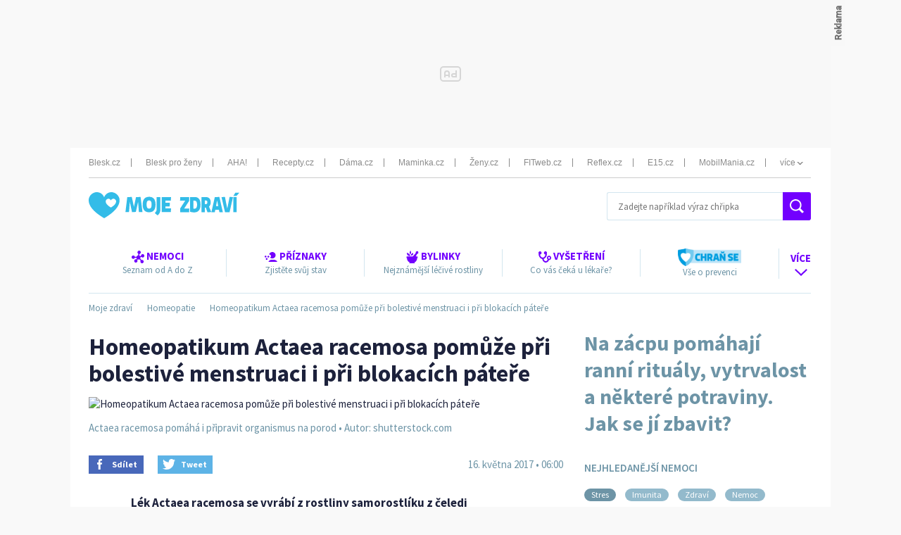

--- FILE ---
content_type: text/html; charset=UTF-8
request_url: https://www.mojezdravi.cz/homeopatie/homeopatikum-actaea-racemosa-pomuze-pri-bolestive-menstruaci-i-pri-blokacich-patere-2609.html
body_size: 29089
content:
<!DOCTYPE html PUBLIC "-//W3C//DTD XHTML 1.0 Transitional//EN" "http://www.w3.org/TR/xhtml1/DTD/xhtml1-transitional.dtd">
<!DOCTYPE html><html>
<head>
<link rel="apple-touch-icon" href="https://img2.cncenter.cz/favicon/mojezdravi/apple-touch-icon.png?v=1">
<link rel="icon" type="image/png" sizes="32x32" href="https://img2.cncenter.cz/favicon/mojezdravi/favicon-32x32.png?v=1">
<link rel="icon" type="image/png" sizes="192x192" href="https://img2.cncenter.cz/favicon/mojezdravi/android-chrome-192x192.png?v=1">
<link rel="icon" type="image/png" sizes="16x16" href="https://img2.cncenter.cz/favicon/mojezdravi/favicon-16x16.png?v=1">
<link rel="manifest" href="/manifest/manifest_mojezdravi.cz.json?v=1">
<link rel="mask-icon" href="https://img2.cncenter.cz/favicon/mojezdravi/safari-pinned-tab.svg?v=1" color="#33bce8">
<meta name="apple-mobile-web-app-title" content="Moje zdraví">
<meta name="application-name" content="Moje zdraví">
<meta name="msapplication-TileColor" content="#33bce8">
<meta name="msapplication-TileImage" content="https://img2.cncenter.cz/favicon/mojezdravi/mstile-144x144.png?v=1">
<meta name="msapplication-config" content="https://img2.cncenter.cz/favicon/mojezdravi/browserconfig.xml?v=1">
<meta name="theme-color" content="#33bce8">
<script type="application/javascript">
			window.__cncPageDefinition = {

				categoryTree: '2009,6451',
				template: 'article',
				webType: 'desktop',
				browserEngine:'SSR',
				isDiscussion:false,

				
					safety: [
						
					],
				
					keywords: [
						"IDARTICLE2609",
						"homeopatie",
					
						"bolest zad",
					
						"angina pectoris"
					
					],
				prArticle: false
			}
		</script>
<!-- BEGIN reklamni pozice [id=117], [pos=210] -->
<!-- technická pozice - inzerce | desktop+mob | head | pos: 210 -->
<script>
	window.__isCncAdsMonitoringFromWeb = true;
	window.__cncAdsMonitoringStartTime = Date.now();
</script>

<!-- 06/2024 test old/new script css switcher -->
<!-- old -->
<link href="//w.cncenter.cz/styles/cnc-slot-sizes.min.css" id="cnc_global_css" rel="stylesheet">
<!-- new -->
<!-- <link href="//cnc-ad-script-uncached.b-cdn.net/prod/cnc-ads.css" id="cnc_global_css" rel="stylesheet">-->

<script type="application/javascript">
  window.__cncPageDefinition = window.__cncPageDefinition || {};
  window.__cncPageDefinition.site = 'mojezdravi';
  window.__cncPageDefinition.template = window.__cncPageDefinition.template || 'article';
</script>
<script id="cnc_cpex_cmp" src="//cdn.cpex.cz/cmp/v2/cpex-cmp.min.js" async="async"></script>
<!-- -->
<script id="cnc_gpt" src="https://securepubads.g.doubleclick.net/tag/js/gpt.js" async="async"></script>
<script id="cnc_cpex_prebid_settings" src="//micro.rubiconproject.com/prebid/dynamic/22918.js" async="async" referrerpolicy="strict-origin-when-cross-origin"></script>
<!-- -->

<!-- 06/2024 test old/new script switcher - dont forget to change css -->
<!-- old -->
<script type="application/javascript" src="//w.cncenter.cz/cnc-wrapper.min.js" async="async"></script>
<!-- new -->
<!-- <script type="application/javascript" src="//cnc-ad-script-uncached.b-cdn.net/prod/wrapper.min.js" async="async"></script>-->

<!-- -->
<!-- END reklamni pozice [id=117], [pos=210] -->
<script type="text/javascript">
        !function(){"use strict";function e(e){var t=!(arguments.length>1&&void 0!==arguments[1])||arguments[1],c=document.createElement("script");c.src=e,t?c.type="module":(c.async=!0,c.type="text/javascript",c.setAttribute("nomodule",""));var n=document.getElementsByTagName("script")[0];n.parentNode.insertBefore(c,n)}!function(t,c){!function(t,c,n){var a,o,r;n.accountId=c,null!==(a=t.marfeel)&&void 0!==a||(t.marfeel={}),null!==(o=(r=t.marfeel).cmd)&&void 0!==o||(r.cmd=[]),t.marfeel.config=n;var i="https://sdk.mrf.io/statics";e("".concat(i,"/marfeel-sdk.js?id=").concat(c),!0),e("".concat(i,"/marfeel-sdk.es5.js?id=").concat(c),!1)}(t,c,arguments.length>2&&void 0!==arguments[2]?arguments[2]:{})}(window,8816,{} /* Config */)}();
      </script><script type="text/javascript">
				var dataLayer = [{
				
				'pageType' : 'Article',
				'pageCategory' : 
						['Titulní strana','Homeopatie']
					,
				'visitorLoginState' : 'Anonymous',
				'visitorId' : undefined,
				'webType' : 'Desktop',
				'article' : 
		{
		
				'id' : 2609
		}
	
				}];
			</script><script type="text/javascript">window.didomiOnReady = window.didomiOnReady || [];
							window.didomiOnReady.push(function (Didomi) {(function(w,d,s,l,i){w[l]=w[l]||[];w[l].push({'gtm.start':
							new Date().getTime(),event:'gtm.js'});var f=d.getElementsByTagName(s)[0],
							j=d.createElement(s),dl=l!='dataLayer'?'&l='+l:'';j.async=true;j.src=
							'//www.googletagmanager.com/gtm.js?id='+i+dl;f.parentNode.insertBefore(j,f);
							})(window,document,'script','dataLayer','GTM-W72GPMZ'); });</script><noscript><iframe src="//www.googletagmanager.com/ns.html?id=GTM-W72GPMZ" height="0" width="0" style="display:none;visibility:hidden"><!--gtm--></iframe></noscript>
<script>
					dataLayer.push({"app":
			{
				"service": {
					"entity":"cnc",
						"name": "Moje zdraví",
					"type":"magazine","version":"1.0",
						"environment":"desktop"
					},
					"userDBId":"dbCNC",
						"tracking": {
							
							"lookForLists": "true"
						},
					"isPremium": "false",
						"systemId": "mojezdravi"
				}
		});
				</script><script>
					dataLayer.push({"page":
			{
			"layoutId": "577",
			"type": "article"
			}

		});
				</script><script>
					dataLayer.push({"user":
			{
			"internal" : "false",
			"loginStatus":"anonymous"
			}
		});
				</script><script>
                window['$recSystem'] = {
                    documentId: '2609',
                    sourceId: 'mojezdravi-cz',
                    userId: '1ddf6eff-f585-49ca-8d5c-e74076ad5ab2',
                };
            </script><!-- Recombee track script --><script id="recombee-client" async="async" src="https://cdn.jsdelivr.net/gh/recombee/js-api-client/dist/recombee-api-client.min.js">/* */</script><script>
                var script = document.querySelector('#recombee-client');
                script.addEventListener('load', function() {
                    let recombeeUserId = (document.cookie.match(/^(?:.*;)?\s*meiro_user_id\s*=\s*([^;]+)(?:.*)?$/)||[null,null])[1];

                    // Initialize tracker only if user has set _bisko cookie
                    if (recombeeUserId) {
                        // Initialize client
                        var client = new recombee.ApiClient(
                            'czech-news-center-prod',
                            '70U0WxdYzaEMPtAX0IfhiEhiMo6JcI1NtbHvH0nTn38eORv4PDkPTQ1ngsvCBuGf',
                            {
                                baseUri: 'client-rapi-cnc.recombee.com'
                            }
                        );

                        // Send detail view
                        
                                client.send(new recombee.AddDetailView(recombeeUserId, '2609'));
                            
                    }
                });
            </script><!-- Recombee track script --><title>Homeopatikum Actaea racemosa pomůže při bolestivé menstruaci i při blokacích páteře |
								Moje zdraví</title>
<meta http-equiv="content-type" content="text/html; charset=utf-8">
<meta name="google-site-verification" content="Jk1DBqcgA62s277k0AuTWWkTez1Qj5-5WGOVyCPpWCw">
<meta name="keywords" content="homeopatie,bolest zad,angina pectoris">
<meta name="description" content="Lék Actaea racemosa se vyrábí z rostliny samorostlíku z čeledi pryskyřníkovitých původem z Ameriky. Vzhledem k tomu, že obsahuje estrogeny, je to významný homeopatický lék pro ženy.">
<meta name="viewport" content="width=1280">
<meta name="referrer" content="no-referrer-when-downgrade" id="referrer-policy-meta">
<meta name="robots" content="max-image-preview:large">
<link rel="alternate" type="application/rss+xml" href="https://www.mojezdravi.cz/rss/6451" title="Homeopatie RSS">
<link rel="alternate" type="application/rss+xml" href="https://www.mojezdravi.cz/rss/2009" title="MojeZdravi.cz RSS">
<script type="text/javascript" src="https://1076101160.rsc.cdn77.org/js/lib/jquery-1.11.1.min.js">/*  */</script><script type="text/javascript" src="https://1076101160.rsc.cdn77.org/js/lib/jquery-migrate-1.2.1.min.js">/*  */</script><meta name="CNCUserStatus" content="anonymous">
<link rel="stylesheet" href="https://1076101160.rsc.cdn77.org/css/default/dist/gjvp-player.6ee01373c2d8c9c98643.css">
<script>
					var gemius_use_cmp = true;
				</script><script type="text/javascript" src="https://spir.hit.gemius.pl/gplayer.js">
					/* */
				</script><script src="https://host.vpplayer.tech/player/agmipnyw/vpplayer.js?v=c48e6e8e49a7">
					/* */
				</script><script src="https://1076101160.rsc.cdn77.org/js/default/dist/cnc-video-player-gjvp-dash.cfe4570c2d710ac51796.js">
							/* */
						</script><script type="text/javascript" src="https://1076101160.rsc.cdn77.org/js/moje-zdravi/dist/moje-zdravi.main-9b9fabc67f.min.js">/* */</script><script type="text/javascript" src="https://1076101160.rsc.cdn77.org/js/moje-zdravi/dist/moje-zdravi.plugins-20ce40b143.min.js">/**/</script><script type="text/javascript" defer src="https://1076101160.rsc.cdn77.org/js/moje-zdravi/dist/moje-zdravi.bundle-desktop.4cbb13f437e1550062b7.js">/**/</script><script type="text/javascript" src="https://1076101160.rsc.cdn77.org/js/login/login.min.js?v=37">/* */</script><link rel="StyleSheet" href="https://1076101160.rsc.cdn77.org/css/login/login.min.css?v=37" type="text/css" id="cnc_login_css">
<link id="page_style_1" rel="stylesheet" type="text/css" href="https://1076101160.rsc.cdn77.org/css/moje-zdravi/dist/moje-zdravi.main.1be5ebb6697a521bc92b.css" media="screen">
<link id="page_style_2" href="https://1076101160.rsc.cdn77.org/css/moje-zdravi/dist/png-sprites.bcd202758746558040c8.css" rel="stylesheet">
<link id="svg-icons" href="https://1076101160.rsc.cdn77.org/css/moje-zdravi/dist/images.data.svg.f407e28afddcf577491b.css" rel="stylesheet">
<!-- BEGIN reklamni pozice [id=3], [pos=0] -->
<!-- (C)2000-2020 Gemius SA - gemiusPrism  / http://www.mojezdravi.cz//Ostatni -->
<script type="text/javascript">
<!--//--><![CDATA[//><!--
var pp_gemius_use_cmp = true;
var pp_gemius_identifier = 'B8zqlmt3Y1B3tYio7xZ6WrbvfXUY1wePBxzvYalfz6L.n7';
// lines below shouldn't be edited
function gemius_pending(i) { window[i] = window[i] || function() {var x = window[i+'_pdata'] = window[i+'_pdata'] || []; x[x.length]=arguments;};};gemius_pending('gemius_hit'); gemius_pending('gemius_event'); gemius_pending('pp_gemius_hit'); gemius_pending('pp_gemius_event');(function(d,t) {try {var gt=d.createElement(t),s=d.getElementsByTagName(t)[0],l='http'+((location.protocol=='https:')?'s':''); gt.setAttribute('async','async');gt.setAttribute('defer','defer'); gt.src=l+'://spir.hit.gemius.pl/xgemius.js'; s.parentNode.insertBefore(gt,s);} catch (e) {}})(document,'script');
//--><!]]>
</script>
<!-- END reklamni pozice [id=3], [pos=0] -->
<meta property="og:title" content="Homeopatikum Actaea racemosa pomůže při bolestivé menstruaci i při blokacích páteře - Mojezdraví.cz">
<meta property="og:type" content="article">
<meta property="og:url" content="https://www.mojezdravi.cz/homeopatie/homeopatikum-actaea-racemosa-pomuze-pri-bolestive-menstruaci-i-pri-blokacich-patere-2609.html">
<meta property="og:image" content="https://1884403144.rsc.cdn77.org/foto/zdravi-nemoc-tehotenstvi/Njc0eDM5Ny9jZW50ZXIvbWlkZGxlL3NtYXJ0L2ZpbHRlcnM6cXVhbGl0eSg4NSkvaW1n/3151956.jpg?v=0&amp;st=8XlkkxwOKQTwnWF8Cwv07Vk9Aiu8tDPmqpyIU2ciqyg&amp;ts=1600812000&amp;e=0">
<meta property="og:site_name" content="mojezdravi.cz">
<meta property="og:description" content="Lék Actaea racemosa se vyrábí z rostliny samorostlíku z čeledi pryskyřníkovitých původem z Ameriky. Vzhledem k tomu, že obsahuje estrogeny, je to významný homeopatický lék pro ženy.">
<div id="fb-root" style="display:none"> </div>
<script>
					window.fbAsyncInit = function() {
					FB.init({
					appId : '1213282998753838', // App ID
					channelUrl : '//mojezdravi.cz/channel.html', // Channel File
					status : true, // check login status
					cookie : true, // enable cookies to allow the server to access the session
					xfbml : true // parse XFBML
					});
					};

					// Load the SDK Asynchronously
					(function(d, s, id) {
					var js, fjs = d.getElementsByTagName(s)[0];
					if (d.getElementById(id)) return;
					js = d.createElement(s); js.id = id;
					js.src = "//connect.facebook.net/cs_CZ/all.js";
					fjs.parentNode.insertBefore(js, fjs);
					}(document, 'script', 'facebook-jssdk'));
				</script><script type="text/javascript">
				var isInIframe = (window.location != window.parent.location) ? true : false;
				var newUrl = "https://www.mojezdravi.cz/clanek/homeopatie/homeopatikum-actaea-racemosa-pomuze-pri-bolestive-menstruaci-i-pri-blokacich-patere-2609.html";
				if (isInIframe === true) {
				window.parent.location = newUrl;
				}
			</script><!-- Google Tag Manager 
<script>(function(w,d,s,l,i){w[l]=w[l]||[];w[l].push(
{'gtm.start': new Date().getTime(),event:'gtm.js'}
);var f=d.getElementsByTagName(s)[0],
j=d.createElement(s),dl=l!='dataLayer'?'&l='+l:'';j.async=true;j.src=
'https://www.googletagmanager.com/gtm.js?id='+i+dl;f.parentNode.insertBefore(j,f);
})(window,document,'script','dataLayer','GTM-W72GPMZ');</script>
 End Google Tag Manager --></head>
<body class="contentWidth1080 contentTopMarginInfo">
<script>
					window.didomiOnReady = window.didomiOnReady || [];
					window.didomiOnReady.push(function (Didomi) {
						dataLayer.push({"event":"page_body"});
					});
				</script>
<!-- BEGIN reklamni pozice [id=32], [pos=902] -->
<!-- Google Tag Manager (noscript) -->
<noscript><iframe src="https://www.googletagmanager.com/ns.html?id=GTM-W72GPMZ"
height="0" width="0" style="display:none;visibility:hidden"></iframe></noscript>
<!--End Google Tag Manager (noscript) -->
<!-- END reklamni pozice [id=32], [pos=902] -->
<div id="topSite"><div id="leaderBox"><div id="leader_board">
<!-- BEGIN reklamni pozice [id=6], [pos=1] -->
<!-- ads | Desktop | leaderboard_1 | article | mojezdravi | pos: 1 -->
<!-- for GAM -->
<div id="cnc_branding_creative_wrapper">
  <div class="cnc-ads cnc-ads--leaderboard">
      <div class="cnc-ads__within" id="cnc_leaderboard_1"></div>
  </div>
</div>
<!-- -->
<!-- END reklamni pozice [id=6], [pos=1] -->
<!--###-->
</div></div></div>
<div class="branding-wrapper">
<div class="wrapper content">
<header><div class="main-header twelve-col"><div class="page-header">
<a href="/"><span class="dataimg-logo"><!--Moje zdraví--></span></a><div class="search"><form method="get" action="/vyhledavani" class="search-form" id="head-search">
<div class="clear"></div>
<input type="text" class="currency-input" name="q" placeholder="Zadejte například výraz chřipka"><button type="submit" class="main-button button-search"><div class="dataimg-search"><!--#--></div></button>
</form></div>
</div></div></header><section><div class="page-wrapper category">
<div class="inner-wrapper"><div class="twelve-col"><header>
  <nav>
    <div class="dropdown-menu dropdown">
      <ul>
        <li class="dropdown-title">
          <a href="/nemoci" title="Nemoci" data-track-click="&#10;&#10;&#9;&#9;{&#10;&#9;&#9;&#9;&quot;event&quot;: &quot;clickTo_navigation&quot;,&#10;&#9;&#9;&#9;&quot;menu&quot;: {&#10;&#9;&#9;&#9;&#9;&quot;type&quot;: &quot;header&quot;,&quot;section&quot;: &quot;Nemoci&quot;&#10;&#9;&#9;&#9;},&#10;&#9;&#9;&#9;&quot;link&quot;: {&#10;&#9;&#9;&#9;&#9;&quot;text&quot;: &quot;Nemoci&quot;,&quot;url&quot;: &quot;/nemoci&quot;&#10;&#9;&#9;&#9;}&#10;&#9;&#9;}&#10;&#9;">
            <span class="icon dataimg-disease">
              <!--#-->
            </span>
            <strong>Nemoci<!--#--></strong>
            <br/>
            <span>Seznam od A do Z<br/></span>
          </a>
        </li>
        <li class="dropdown-title">
          <a href="/priznaky" title="Příznaky" data-track-click="&#10;&#10;&#9;&#9;{&#10;&#9;&#9;&#9;&quot;event&quot;: &quot;clickTo_navigation&quot;,&#10;&#9;&#9;&#9;&quot;menu&quot;: {&#10;&#9;&#9;&#9;&#9;&quot;type&quot;: &quot;header&quot;,&quot;section&quot;: &quot;Příznaky&quot;&#10;&#9;&#9;&#9;},&#10;&#9;&#9;&#9;&quot;link&quot;: {&#10;&#9;&#9;&#9;&#9;&quot;text&quot;: &quot;Příznaky&quot;,&quot;url&quot;: &quot;/priznaky&quot;&#10;&#9;&#9;&#9;}&#10;&#9;&#9;}&#10;&#9;">
            <span class="icon dataimg-priznaky">
              <!--#-->
            </span>
            <strong>Příznaky<!--#--></strong>
            <br/>
            <span>Zjistěte svůj stav<br/></span>
          </a>
        </li>
        <li class="dropdown-title">
          <a href="/bylinky" title="Bylinky" data-track-click="&#10;&#10;&#9;&#9;{&#10;&#9;&#9;&#9;&quot;event&quot;: &quot;clickTo_navigation&quot;,&#10;&#9;&#9;&#9;&quot;menu&quot;: {&#10;&#9;&#9;&#9;&#9;&quot;type&quot;: &quot;header&quot;,&quot;section&quot;: &quot;Bylinky&quot;&#10;&#9;&#9;&#9;},&#10;&#9;&#9;&#9;&quot;link&quot;: {&#10;&#9;&#9;&#9;&#9;&quot;text&quot;: &quot;Bylinky&quot;,&quot;url&quot;: &quot;/bylinky&quot;&#10;&#9;&#9;&#9;}&#10;&#9;&#9;}&#10;&#9;">
            <span class="icon dataimg-bylinky">
              <!--#-->
            </span>
            <strong>Bylinky<!--#--></strong>
            <br/>
            <span>Nejznámější léčivé rostliny<br/></span>
          </a>
        </li>
        <li class="dropdown-title">
          <a href="/vysetreni" title="Vyšetření" data-track-click="&#10;&#10;&#9;&#9;{&#10;&#9;&#9;&#9;&quot;event&quot;: &quot;clickTo_navigation&quot;,&#10;&#9;&#9;&#9;&quot;menu&quot;: {&#10;&#9;&#9;&#9;&#9;&quot;type&quot;: &quot;header&quot;,&quot;section&quot;: &quot;Vyšetření&quot;&#10;&#9;&#9;&#9;},&#10;&#9;&#9;&#9;&quot;link&quot;: {&#10;&#9;&#9;&#9;&#9;&quot;text&quot;: &quot;Vyšetření&quot;,&quot;url&quot;: &quot;/vysetreni&quot;&#10;&#9;&#9;&#9;}&#10;&#9;&#9;}&#10;&#9;">
            <span class="icon dataimg-sthetoscope">
              <!--#-->
            </span>
            <strong>Vyšetření<!--#--></strong>
            <br/>
            <span>Co vás čeká u lékaře?<br/></span>
          </a>
        </li>
        <li class="dropdown-title">
          <a href="https://www.mojezdravi.cz/tag/chranse/1" class="prevention-link">
            <span class="prevention">
              <!--#-->
            </span>
            <br/>
            <span>Vše o prevenci<br/></span>
          </a>
        </li>
        <!--#-->
        <li class="nav-more">
          <a href="#">
            <span class="icon iconph">
              <!--#-->
            </span>
            <strong>Více</strong>
            <br/>
            <span class="icon dataimg-arrow">
              <!--#-->
            </span>
          </a>
          <ul>
            <li>
              <a href="/prirodni-medicina" data-track-click="&#10;&#10;&#9;&#9;{&#10;&#9;&#9;&#9;&quot;event&quot;: &quot;clickTo_navigation&quot;,&#10;&#9;&#9;&#9;&quot;menu&quot;: {&#10;&#9;&#9;&#9;&#9;&quot;type&quot;: &quot;menu&quot;,&quot;section&quot;: &quot;Přírodní medicína&quot;&#10;&#9;&#9;&#9;},&#10;&#9;&#9;&#9;&quot;link&quot;: {&#10;&#9;&#9;&#9;&#9;&quot;text&quot;: &quot;Přírodní medicína&quot;,&quot;url&quot;: &quot;/prirodni-medicina&quot;&#10;&#9;&#9;&#9;}&#10;&#9;&#9;}&#10;&#9;">
                <strong>Přírodní medicína<!--#--></strong>
              </a>
            </li>
            <li>
              <a href="/novinky" data-track-click="&#10;&#10;&#9;&#9;{&#10;&#9;&#9;&#9;&quot;event&quot;: &quot;clickTo_navigation&quot;,&#10;&#9;&#9;&#9;&quot;menu&quot;: {&#10;&#9;&#9;&#9;&#9;&quot;type&quot;: &quot;menu&quot;,&quot;section&quot;: &quot;Novinky&quot;&#10;&#9;&#9;&#9;},&#10;&#9;&#9;&#9;&quot;link&quot;: {&#10;&#9;&#9;&#9;&#9;&quot;text&quot;: &quot;Novinky&quot;,&quot;url&quot;: &quot;/novinky&quot;&#10;&#9;&#9;&#9;}&#10;&#9;&#9;}&#10;&#9;">
                <strong>Novinky<!--#--></strong>
              </a>
            </li>
            <li>
              <a href="/anti-aging" data-track-click="&#10;&#10;&#9;&#9;{&#10;&#9;&#9;&#9;&quot;event&quot;: &quot;clickTo_navigation&quot;,&#10;&#9;&#9;&#9;&quot;menu&quot;: {&#10;&#9;&#9;&#9;&#9;&quot;type&quot;: &quot;menu&quot;,&quot;section&quot;: &quot;Anti-aging&quot;&#10;&#9;&#9;&#9;},&#10;&#9;&#9;&#9;&quot;link&quot;: {&#10;&#9;&#9;&#9;&#9;&quot;text&quot;: &quot;Anti-aging&quot;,&quot;url&quot;: &quot;/anti-aging&quot;&#10;&#9;&#9;&#9;}&#10;&#9;&#9;}&#10;&#9;">
                <strong>Anti-aging<!--#--></strong>
              </a>
            </li>
            <li>
              <a href="/homeopatie" data-track-click="&#10;&#10;&#9;&#9;{&#10;&#9;&#9;&#9;&quot;event&quot;: &quot;clickTo_navigation&quot;,&#10;&#9;&#9;&#9;&quot;menu&quot;: {&#10;&#9;&#9;&#9;&#9;&quot;type&quot;: &quot;menu&quot;,&quot;section&quot;: &quot;Homeopatie&quot;&#10;&#9;&#9;&#9;},&#10;&#9;&#9;&#9;&quot;link&quot;: {&#10;&#9;&#9;&#9;&#9;&quot;text&quot;: &quot;Homeopatie&quot;,&quot;url&quot;: &quot;/homeopatie&quot;&#10;&#9;&#9;&#9;}&#10;&#9;&#9;}&#10;&#9;">
                <strong>Homeopatie<!--#--></strong>
              </a>
            </li>
            <li>
              <a href="/jak-zhubnout" data-track-click="&#10;&#10;&#9;&#9;{&#10;&#9;&#9;&#9;&quot;event&quot;: &quot;clickTo_navigation&quot;,&#10;&#9;&#9;&#9;&quot;menu&quot;: {&#10;&#9;&#9;&#9;&#9;&quot;type&quot;: &quot;menu&quot;,&quot;section&quot;: &quot;Hubnutí&quot;&#10;&#9;&#9;&#9;},&#10;&#9;&#9;&#9;&quot;link&quot;: {&#10;&#9;&#9;&#9;&#9;&quot;text&quot;: &quot;Hubnutí&quot;,&quot;url&quot;: &quot;/jak-zhubnout&quot;&#10;&#9;&#9;&#9;}&#10;&#9;&#9;}&#10;&#9;">
                <strong>Hubnutí<!--#--></strong>
              </a>
            </li>
            <li>
              <a href="/detske-nemoci" data-track-click="&#10;&#10;&#9;&#9;{&#10;&#9;&#9;&#9;&quot;event&quot;: &quot;clickTo_navigation&quot;,&#10;&#9;&#9;&#9;&quot;menu&quot;: {&#10;&#9;&#9;&#9;&#9;&quot;type&quot;: &quot;menu&quot;,&quot;section&quot;: &quot;Zdraví dětí&quot;&#10;&#9;&#9;&#9;},&#10;&#9;&#9;&#9;&quot;link&quot;: {&#10;&#9;&#9;&#9;&#9;&quot;text&quot;: &quot;Zdraví dětí&quot;,&quot;url&quot;: &quot;/detske-nemoci&quot;&#10;&#9;&#9;&#9;}&#10;&#9;&#9;}&#10;&#9;">
                <strong>Zdraví dětí<!--#--></strong>
              </a>
            </li>
            <li>
              <a href="/psychika" data-track-click="&#10;&#10;&#9;&#9;{&#10;&#9;&#9;&#9;&quot;event&quot;: &quot;clickTo_navigation&quot;,&#10;&#9;&#9;&#9;&quot;menu&quot;: {&#10;&#9;&#9;&#9;&#9;&quot;type&quot;: &quot;menu&quot;,&quot;section&quot;: &quot;Psychika&quot;&#10;&#9;&#9;&#9;},&#10;&#9;&#9;&#9;&quot;link&quot;: {&#10;&#9;&#9;&#9;&#9;&quot;text&quot;: &quot;Psychika&quot;,&quot;url&quot;: &quot;/psychika&quot;&#10;&#9;&#9;&#9;}&#10;&#9;&#9;}&#10;&#9;">
                <strong>Psychika<!--#--></strong>
              </a>
            </li>
            <li>
              <a href="/zuby" data-track-click="&#10;&#10;&#9;&#9;{&#10;&#9;&#9;&#9;&quot;event&quot;: &quot;clickTo_navigation&quot;,&#10;&#9;&#9;&#9;&quot;menu&quot;: {&#10;&#9;&#9;&#9;&#9;&quot;type&quot;: &quot;menu&quot;,&quot;section&quot;: &quot;Péče o zuby&quot;&#10;&#9;&#9;&#9;},&#10;&#9;&#9;&#9;&quot;link&quot;: {&#10;&#9;&#9;&#9;&#9;&quot;text&quot;: &quot;Péče o zuby&quot;,&quot;url&quot;: &quot;/zuby&quot;&#10;&#9;&#9;&#9;}&#10;&#9;&#9;}&#10;&#9;">
                <strong>Péče o zuby<!--#--></strong>
              </a>
            </li>
            <li>
              <a href="/zit-zdrave" data-track-click="&#10;&#10;&#9;&#9;{&#10;&#9;&#9;&#9;&quot;event&quot;: &quot;clickTo_navigation&quot;,&#10;&#9;&#9;&#9;&quot;menu&quot;: {&#10;&#9;&#9;&#9;&#9;&quot;type&quot;: &quot;menu&quot;,&quot;section&quot;: &quot;Zdravý životní styl&quot;&#10;&#9;&#9;&#9;},&#10;&#9;&#9;&#9;&quot;link&quot;: {&#10;&#9;&#9;&#9;&#9;&quot;text&quot;: &quot;Zdravý životní styl&quot;,&quot;url&quot;: &quot;/zit-zdrave&quot;&#10;&#9;&#9;&#9;}&#10;&#9;&#9;}&#10;&#9;">
                <strong>Zdravý životní styl<!--#--></strong>
              </a>
            </li>
            <li>
              <a href="/ockovani" data-track-click="&#10;&#10;&#9;&#9;{&#10;&#9;&#9;&#9;&quot;event&quot;: &quot;clickTo_navigation&quot;,&#10;&#9;&#9;&#9;&quot;menu&quot;: {&#10;&#9;&#9;&#9;&#9;&quot;type&quot;: &quot;menu&quot;,&quot;section&quot;: &quot;Očkování&quot;&#10;&#9;&#9;&#9;},&#10;&#9;&#9;&#9;&quot;link&quot;: {&#10;&#9;&#9;&#9;&#9;&quot;text&quot;: &quot;Očkování&quot;,&quot;url&quot;: &quot;/ockovani&quot;&#10;&#9;&#9;&#9;}&#10;&#9;&#9;}&#10;&#9;">
                <strong>Očkování<!--#--></strong>
              </a>
            </li>
            <li>
              <a href="https://www.blesk.cz/koronavirus" target="_blank" data-track-click="&#10;&#10;&#9;&#9;{&#10;&#9;&#9;&#9;&quot;event&quot;: &quot;clickTo_navigation&quot;,&#10;&#9;&#9;&#9;&quot;menu&quot;: {&#10;&#9;&#9;&#9;&#9;&quot;type&quot;: &quot;menu&quot;,&quot;section&quot;: &quot;Koronavirus online&quot;&#10;&#9;&#9;&#9;},&#10;&#9;&#9;&#9;&quot;link&quot;: {&#10;&#9;&#9;&#9;&#9;&quot;text&quot;: &quot;Koronavirus online&quot;,&quot;url&quot;: &quot;https://www.blesk.cz/koronavirus&quot;&#10;&#9;&#9;&#9;}&#10;&#9;&#9;}&#10;&#9;">
                <strong>Koronavirus online<!--#--></strong>
              </a>
            </li>
            <li>
              <a href="https://www.ikiosek.cz/" target="_blank" data-track-click="&#10;&#10;&#9;&#9;{&#10;&#9;&#9;&#9;&quot;event&quot;: &quot;clickTo_navigation&quot;,&#10;&#9;&#9;&#9;&quot;menu&quot;: {&#10;&#9;&#9;&#9;&#9;&quot;type&quot;: &quot;menu&quot;,&quot;section&quot;: &quot;Předplatné&quot;&#10;&#9;&#9;&#9;},&#10;&#9;&#9;&#9;&quot;link&quot;: {&#10;&#9;&#9;&#9;&#9;&quot;text&quot;: &quot;Předplatné&quot;,&quot;url&quot;: &quot;https://www.ikiosek.cz/&quot;&#10;&#9;&#9;&#9;}&#10;&#9;&#9;}&#10;&#9;">
                <strong>Předplatné<!--#--></strong>
              </a>
            </li>
            <li>
              <a href="https://www.mojepsychologie.cz/" data-track-click="&#10;&#10;&#9;&#9;{&#10;&#9;&#9;&#9;&quot;event&quot;: &quot;clickTo_navigation&quot;,&#10;&#9;&#9;&#9;&quot;menu&quot;: {&#10;&#9;&#9;&#9;&#9;&quot;type&quot;: &quot;menu&quot;,&quot;section&quot;: &quot;Moje psychologie&quot;&#10;&#9;&#9;&#9;},&#10;&#9;&#9;&#9;&quot;link&quot;: {&#10;&#9;&#9;&#9;&#9;&quot;text&quot;: &quot;Moje psychologie&quot;,&quot;url&quot;: &quot;https://www.mojepsychologie.cz/&quot;&#10;&#9;&#9;&#9;}&#10;&#9;&#9;}&#10;&#9;">
                <strong>Moje psychologie<!--#--></strong>
              </a>
            </li>
          </ul>
        </li>
      </ul>
    </div>
  </nav>
  <script>
                var isMobile = false;
                if(/(android|bb\d+|meego).+mobile|avantgo|bada\/|blackberry|blazer|compal|elaine|fennec|hiptop|iemobile|ip(hone|od)|ipad|iris|kindle|Android|Silk|lge |maemo|midp|mmp|netfront|opera m(ob|in)i|palm( os)?|phone|p(ixi|re)\/|plucker|pocket|psp|series(4|6)0|symbian|treo|up\.(browser|link)|vodafone|wap|windows (ce|phone)|xda|xiino/i.test(navigator.userAgent) || /1207|6310|6590|3gso|4thp|50[1-6]i|770s|802s|a wa|abac|ac(er|oo|s\-)|ai(ko|rn)|al(av|ca|co)|amoi|an(ex|ny|yw)|aptu|ar(ch|go)|as(te|us)|attw|au(di|\-m|r |s )|avan|be(ck|ll|nq)|bi(lb|rd)|bl(ac|az)|br(e|v)w|bumb|bw\-(n|u)|c55\/|capi|ccwa|cdm\-|cell|chtm|cldc|cmd\-|co(mp|nd)|craw|da(it|ll|ng)|dbte|dc\-s|devi|dica|dmob|do(c|p)o|ds(12|\-d)|el(49|ai)|em(l2|ul)|er(ic|k0)|esl8|ez([4-7]0|os|wa|ze)|fetc|fly(\-|_)|g1 u|g560|gene|gf\-5|g\-mo|go(\.w|od)|gr(ad|un)|haie|hcit|hd\-(m|p|t)|hei\-|hi(pt|ta)|hp( i|ip)|hs\-c|ht(c(\-| |_|a|g|p|s|t)|tp)|hu(aw|tc)|i\-(20|go|ma)|i230|iac( |\-|\/)|ibro|idea|ig01|ikom|im1k|inno|ipaq|iris|ja(t|v)a|jbro|jemu|jigs|kddi|keji|kgt( |\/)|klon|kpt |kwc\-|kyo(c|k)|le(no|xi)|lg( g|\/(k|l|u)|50|54|\-[a-w])|libw|lynx|m1\-w|m3ga|m50\/|ma(te|ui|xo)|mc(01|21|ca)|m\-cr|me(rc|ri)|mi(o8|oa|ts)|mmef|mo(01|02|bi|de|do|t(\-| |o|v)|zz)|mt(50|p1|v )|mwbp|mywa|n10[0-2]|n20[2-3]|n30(0|2)|n50(0|2|5)|n7(0(0|1)|10)|ne((c|m)\-|on|tf|wf|wg|wt)|nok(6|i)|nzph|o2im|op(ti|wv)|oran|owg1|p800|pan(a|d|t)|pdxg|pg(13|\-([1-8]|c))|phil|pire|pl(ay|uc)|pn\-2|po(ck|rt|se)|prox|psio|pt\-g|qa\-a|qc(07|12|21|32|60|\-[2-7]|i\-)|qtek|r380|r600|raks|rim9|ro(ve|zo)|s55\/|sa(ge|ma|mm|ms|ny|va)|sc(01|h\-|oo|p\-)|sdk\/|se(c(\-|0|1)|47|mc|nd|ri)|sgh\-|shar|sie(\-|m)|sk\-0|sl(45|id)|sm(al|ar|b3|it|t5)|so(ft|ny)|sp(01|h\-|v\-|v )|sy(01|mb)|t2(18|50)|t6(00|10|18)|ta(gt|lk)|tcl\-|tdg\-|tel(i|m)|tim\-|t\-mo|to(pl|sh)|ts(70|m\-|m3|m5)|tx\-9|up(\.b|g1|si)|utst|v400|v750|veri|vi(rg|te)|vk(40|5[0-3]|\-v)|vm40|voda|vulc|vx(52|53|60|61|70|80|81|83|85|98)|w3c(\-| )|webc|whit|wi(g |nc|nw)|wmlb|wonu|x700|yas\-|your|zeto|zte\-/i.test(navigator.userAgent.substr(0,4))) isMobile = true;

                if(isMobile){
                    $('.dropdown-menu li>a').on('click', function(e){
                        if($(this).hasClass('clicked')){
                            //already clicked
                        } else {
                            if ($(this).parent().hasClass('hovered') || $(this).siblings('ul').length==0){
                                $(this).addClass('clicked');
                                $(this).trigger('click');
                            } else {
                                $(this).parent().toggleClass('hovered');
                                e.preventDefault();
                                return false;
                            }
                        }
                    });
                }

                let navBarIsVisible = $('.nav-more > ul').css('visibility');
                $('.nav-more').on('hover', function(e){
                    if(navBarIsVisible == 'hidden'){
                        dataLayer.push({
                            "event": "clickTo_navigation",
                            "menu": {
                                "type": "menu",
                            },
                            "link": {
                                "text": "open",
                            }
                        });
                        navBarIsVisible = 'visible';
                    } else {
                        dataLayer.push({
                            "event": "clickTo_navigation",
                            "menu": {
                                "type": "menu",
                            },
                            "link": {
                                "text": "close",
                            }
                        });
                        navBarIsVisible = 'hidden';
                    }
                });
            </script>
</header>
<!--####-->
</div></div>
<div class="twelve-col">
<script type="application/ld+json">
					{
					"@context": "http://schema.org",
					"@type": "BreadcrumbList",
					"itemListElement":
					[
					
									{
									"@type": "ListItem",
									"position": "1",
									"item":
									{
									"@id": "https://www.mojezdravi.cz/",
									"name": "Moje zdraví"
									}
									}
								,{
											"@type": "ListItem",
											"position": "2",
											"item":
											{
											"@id": "https://www.mojezdravi.cz/homeopatie",
											"name": "Homeopatie"
											}
											}

											
													,{
													"@type": "ListItem",
													"position": "3",
													"item":
													{
													"@id": "https://www.mojezdravi.cz/homeopatie/homeopatikum-actaea-racemosa-pomuze-pri-bolestive-menstruaci-i-pri-blokacich-patere-2609.html",
													"name": "Homeopatikum Actaea racemosa pomůže při bolestivé menstruaci i při blokacích páteře"
													}
													}
												
					]
					}
				</script><div class="breadcrumbs"><ol>
<li><a href="https://www.mojezdravi.cz/"><span>Moje zdraví</span></a></li>
<li class="dataimg-arrow-right" data-grunticon-embed="true"><!--###--></li>
<li><a href="https://www.mojezdravi.cz/homeopatie"><span>Homeopatie</span></a></li>
<li class="dataimg-arrow-right" data-grunticon-embed="true"><!--###--></li>
<li><a href="https://www.mojezdravi.cz/homeopatie/homeopatikum-actaea-racemosa-pomuze-pri-bolestive-menstruaci-i-pri-blokacich-patere-2609.html"><span>Homeopatikum Actaea racemosa pomůže při bolestivé menstruaci i při blokacích páteře</span></a></li>
</ol></div>
</div>
<div class="inner-wrapper top-section two-columns">
<div class="eight-col left" id="leftPane"><script xmlns:php="http://php.net/xsl" type="application/ld+json">
            {
            "@context":"https://schema.org",
            "@type":"NewsArticle",
            "url":"https://www.mojezdravi.cz/homeopatie/homeopatikum-actaea-racemosa-pomuze-pri-bolestive-menstruaci-i-pri-blokacich-patere-2609.html",
            "mainEntityOfPage":"https://www.mojezdravi.cz/homeopatie/homeopatikum-actaea-racemosa-pomuze-pri-bolestive-menstruaci-i-pri-blokacich-patere-2609.html",
            "thumbnailUrl":"https://1884403144.rsc.cdn77.org/foto/zdravi-nemoc-tehotenstvi/Zml0LWluLzEwMzB4OTk5OS9maWx0ZXJzOnF1YWxpdHkoODUpOm5vX3Vwc2NhbGUoKS9pbWc/3151956.jpg?v=0&st=KTVEFKX9gN87tDAk8MUheP7OIp5jLZ4sTsQDOs72eew&ts=1600812000&e=0",
            "publisher":
                { "@type":"NewsMediaOrganization",
                    "name":"Moje Zdraví",
                    "url":"https://www.mojezdravi.cz",
                    "logo":
                        { "@type":"ImageObject",
                        "url":"http://img2.cncenter.cz/images/moje-zdravi/logo.png"
                    }
                },
            "datePublished":"2017-05-16T06:00:00+02:00",
            "dateModified":"2020-06-14T09:57:59+02:00",
            "headline":"Homeopatikum Actaea racemosa pomůže při bolestivé menstruaci i při blokacích páteře",
            "description": "Lék Actaea racemosa se vyrábí z rostliny samorostlíku z čeledi pryskyřníkovitých původem z Ameriky. Vzhledem k tomu, že obsahuje estrogeny, je to významný homeopatický lék pro ženy.",
            "image":
                {"@type":"ImageObject",
                    "width": "1200",
                    "height": "675",
                    "url":"https://1884403144.rsc.cdn77.org/foto/zdravi-nemoc-tehotenstvi/MTIwMHg2NzUvc21hcnQvaW1n/3151956.jpg?v=0&st=q1-NVBPtW89RH7wCqJGkuZb2mXsDsKu3oSG-WMBQhW8&ts=1600812000&e=0"
                },
            

            "author":
            
                    {
                        "@type":"NewsMediaOrganization",
                        "name":"Moje Zdraví",
                        "url":"https://www.mojezdravi.cz"
                    }
                ,

            "keywords":"bolest zad, homeopatie, angina pectoris"

            
                ,
                "articleSection": [
                    
                        "Homeopatie"
                ]
            
            }
        </script><script>
					var finOutput = 
			{
			"versionId":"1494907200","title":"Homeopatikum Actaea racemosa pomůže při bolestivé menstruaci i při blokacích páteře","category":["MojeZdravi.cz","Homeopatie"],"author":["MUDr. Kateřina Formánková"],"published":"2017-05-16 06:00:00","republished":"2020-06-14 09:57:59","premium":"free","contents":
					[
						"video",
					]
			,
			"length":"4258",
			"tags":["bolest zad", "homeopatie", "angina pectoris"],"comments": {
				"count": 0,
				"allowed": false,
				},
			"id":"2609"
			}
		;
					
					window.didomiOnReady = window.didomiOnReady || [];
					window.didomiOnReady.push(function (Didomi) {
						dataLayer.push({"article": finOutput});
					});
				</script><article class="main-article" data-brand="" id="dataBrand" data-io-article-url="https://www.mojezdravi.cz/homeopatie/homeopatikum-actaea-racemosa-pomuze-pri-bolestive-menstruaci-i-pri-blokacich-patere-2609.html"><h1 class="title" itemprop="headline">Homeopatikum Actaea racemosa pomůže při bolestivé menstruaci i při blokacích páteře</h1><div class="image-container"><picture class="loading-placeholder" style="padding-bottom: 58.9021%"><img src="https://1884403144.rsc.cdn77.org/foto/zdravi-nemoc-tehotenstvi/Njc0eDM5Ny9jZW50ZXIvbWlkZGxlL3NtYXJ0L2ZpbHRlcnM6cXVhbGl0eSg4NSkvaW1n/3151956.jpg?v=0&amp;st=8XlkkxwOKQTwnWF8Cwv07Vk9Aiu8tDPmqpyIU2ciqyg&amp;ts=1600812000&amp;e=0" data-src="https://1884403144.rsc.cdn77.org/foto/zdravi-nemoc-tehotenstvi/Njc0eDM5Ny9jZW50ZXIvbWlkZGxlL3NtYXJ0L2ZpbHRlcnM6cXVhbGl0eSg4NSkvaW1n/3151956.jpg?v=0&amp;st=8XlkkxwOKQTwnWF8Cwv07Vk9Aiu8tDPmqpyIU2ciqyg&amp;ts=1600812000&amp;e=0" alt="Homeopatikum Actaea racemosa pomůže při bolestivé menstruaci i při blokacích páteře" title="Homeopatikum Actaea racemosa pomůže při bolestivé menstruaci i při blokacích páteře" height="397" width="674" class="lazyload " loading="lazy" data-srcset=""/></picture><div class="image-description"><span class="description"><span class="det-description">Actaea racemosa pomáhá i připravit organismus na porod</span><span class="det-author"> • Autor: shutterstock.com</span><!--###--></span></div></div><div class="shares-and-date"><!--###--><div class="share-buttons"><a class="button-social button-facebook" href="https://www.facebook.com/sharer/sharer.php?u=https://www.mojezdravi.cz//homeopatie/homeopatikum-actaea-racemosa-pomuze-pri-bolestive-menstruaci-i-pri-blokacich-patere-2609.html" target="_blank"><div class="button-social-icon"><div class="dataimg-facebook" data-grunticon-embed="true"><!--###--></div></div><span>Sdílet</span></a><a class="button-social button-twitter" href="http://twitter.com/share?text=Homeopatikum Actaea racemosa pomůže při bolestivé menstruaci i při blokacích páteře&amp;url=https://www.mojezdravi.cz//homeopatie/homeopatikum-actaea-racemosa-pomuze-pri-bolestive-menstruaci-i-pri-blokacich-patere-2609.html" target="_blank"><div class="button-social-icon"><div class="dataimg-twitter" data-grunticon-embed="true"><!--###--></div></div><span>Tweet</span></a></div><div class="date">16. května 2017
							•
							06:00</div></div><div class="perex"><p>Lék Actaea racemosa se vyrábí z rostliny samorostlíku z čeledi pryskyřníkovitých původem z Ameriky. Vzhledem k tomu, že obsahuje estrogeny, je to významný homeopatický lék pro ženy.</p></div><!-- ads | Mobile | rectangle_480_1 | article | mojezdravi | pos: 8 -->
<!-- for GAM -->
<div class="cnc-ads cnc-ads--rectangle_480_1">
	<div class="cnc-ads__within" id="cnc_rectangle_480_1">
	</div>
</div>
<!-- --><!--###--><div class="content"><!-- short body 2 totalLength: 4590 min: 6300 --><h2>Při obtížných menstruacích</h2>
<p>Lék má velmi dobrý efekt na bolestivou menstruaci, kdy jej podáváme v ředění 9 CH: při bolesti každých 15 minut 5 granulí, při zlepšení postupně ubíráme dávky. Velmi dobře působí na tzv. premenstruační syndrom, kdy si ženy stěžují na pocity tíhy v podbřišku nebo bolesti v prsou - při těchto obtížích podáváme lék v ředění 15 CH od začátku potíží až do skončení menstruace, 3x denně 5 granulí. Lék můžeme také využít na tzv. intermenstruační syndrom, kdy si žena stěžuje na bolesti břicha nebo i na špinění v období ovulace. V tomto případě podáváme lék v ředění 15 CH, 2x denně 5 granulí, od 7. do 15. dne cyklu.</p>
<h2>Průvodce těhotenstvím i porodem</h2>
<p>Často se během gravidity objevují příznaky a strachy, které žena prožila v minulém těhotenství. Může to být strach z potratu, z porodu, z bolestí. Bývá provázený bolestmi hlavy, svalů, úponů v oblasti krční páteře, ale také stavy úzkosti. Při sebemenším problému během gravidity se strach výrazně projevuje - ženy mají obavu, že všechno špatně skončí i přesto, že je jejich klinický nález zcela v normě. Při těchto potížích dobře působí Actaea racemosa v ředění 30 CH. Jsou-li úzkosti silné, můžeme 5 granulí léku podávat i 3x denně. V případě, že je matka navíc výrazně plačtivá, přidáváme lék Pulsatilla 30 CH, 1x denně 5 granulí.</p>
<p>Actaea dobře působí na těhotenskou nevolnost, která může trvat po celou dobu gravidity. Podáváme v tomto případě lék v ředění 9 CH, několikrát denně v rytmu zvracení.</p>
<p><div>
  <article class="first top-line" data-track-list="&#10;&#9;&#9;&#9;{&#10;&#9;&#9;&#9;&#9;&quot;item&quot;: {&#10;&#9;&#9;&#9;&#9;&#9;&quot;elementId&quot;: &quot;articleBodyList-11663&quot;,&quot;type&quot;:&quot;article&quot;,&quot;list&quot;:&quot;articleBodyList&quot;,&quot;systemId&quot;:&quot;mojezdravi&quot;,&quot;versionId&quot;:&quot;1471505308&quot;,&quot;title&quot;:&quot;Jak svou roli zvládají matky čtyřicátnice&quot;,&quot;category&quot;:[&quot;MojeZdravi.cz&quot;,&quot;Zdravý životní styl&quot;],&quot;author&quot;:[&quot;Barbora Neubergerová&quot;],&quot;url&quot;: &quot;https://www.mojezdravi.cz/zdravy-zivotni-styl/jak-svou-roli-zvladaji-matky-ctyricatnice-372.html&quot;,&quot;id&quot;:&quot;11663&quot;&#10;&#9;&#9;&#9;&#9;}&#10;&#9;&#9;&#9;}&#10;&#9;&#9;" data-track-element-id="articleBodyList-11663">
    <div class="article-link">
      <a href="https://www.mojezdravi.cz/zdravy-zivotni-styl/jak-svou-roli-zvladaji-matky-ctyricatnice-372.html" class="image-container" data-io-canonical-url="https://www.mojezdravi.cz/clanek/11663">
        <picture class="loading-placeholder" style="padding-bottom: 66.7702%">
          <img src="https://1884403144.rsc.cdn77.org/foto/zena-dite/MzIyeDIxNS9jZW50ZXIvbWlkZGxlL3NtYXJ0L2ZpbHRlcnM6cXVhbGl0eSg4NSkvaW1n/3312331.jpg?v=0&amp;st=1WkzirDl6IBuHrRLR0gdh5nE8yNgoOD_a2j47xS911c&amp;ts=1600812000&amp;e=0" data-src="https://1884403144.rsc.cdn77.org/foto/zena-dite/MzIyeDIxNS9jZW50ZXIvbWlkZGxlL3NtYXJ0L2ZpbHRlcnM6cXVhbGl0eSg4NSkvaW1n/3312331.jpg?v=0&amp;st=1WkzirDl6IBuHrRLR0gdh5nE8yNgoOD_a2j47xS911c&amp;ts=1600812000&amp;e=0" alt="Jak svou roli zvládají matky čtyřicátnice" title="Jak svou roli zvládají matky čtyřicátnice" height="215" width="322" class="lazyload " loading="lazy" data-srcset=""/>
        </picture>
      </a>
      <div class="title-content">
        <div class="meta"><div class="category-name"><a href="https://www.mojezdravi.cz/zit-zdrave" data-track-list="false">Zdravý životní styl</a></div>
                             
                        </div>
        <h2>
          <a href="https://www.mojezdravi.cz/zdravy-zivotni-styl/jak-svou-roli-zvladaji-matky-ctyricatnice-372.html" data-io-canonical-url="https://www.mojezdravi.cz/clanek/11663">Jak svou roli zvládají matky čtyřicátnice</a>
        </h2>
      </div>
    </div>
  </article>
</div>
</p>
<p>Příznivý efekt má lék ke konci těhotenství, kdy ho doporučujeme pravidelně v ředění 15 CH večer před spaním. Pacientku zklidňuje a připravuje organismus na nastávající porod. Jakmile se porod rozběhne, podáváme jej při každé kontrakci v kombinaci s lékem Arnica montana 9 CH. Pokud porod nepostupuje dostatečně rychle, přidáváme ke dvěma předchozím ještě lék Caulophyllum 9 CH, který pomáhá synchronizovat porodní doby a otevírat děložní hrdlo. Všechny tři můžeme rozpustit do vody (5 granulí od každého do 2 dl vody) a při každé kontrakci vypije rodička jeden malý doušek. Jakmile dopije sklenici, naředí si další roztok.</p>
<p>Během porodu má Actaea dobrý efekt v případě zadržené placenty, poporodních bolestí nebo krvácení. Doporučujeme podávat lék v ředění 9 CH, každých 15 minut 5 granulí, nebo jeden doušek roztoku. Podává se také v případě depresí šestinedělek, a to v ředění 30 CH, 1x denně 5 granulí.</p>
<p>Actaeu racemosu pravidelně používám u těhotných pacientek od konce osmého měsíce, denně 5 granulí večer před spaním. Maminky pak lépe spí a nepociťují negativně tzv. poslíčky. Také mám několik případů, kdy se lék osvědčil i na poporodní rozladění související s hormonálními změnami. Tyto maminky měly výrazné depresivní sklony, trápil je pocit, že nezvládnou péči o své dítě, byly velmi nervózní. Lék v ředění 30 CH, podávaný 2x denně v dávce 5 granulí, během několika dnů jejich celkový stav zlepšil.</p>
<p><div>
  <article class="first top-line" data-track-list="&#10;&#9;&#9;&#9;{&#10;&#9;&#9;&#9;&#9;&quot;item&quot;: {&#10;&#9;&#9;&#9;&#9;&#9;&quot;elementId&quot;: &quot;articleBodyList-11664&quot;,&quot;type&quot;:&quot;article&quot;,&quot;list&quot;:&quot;articleBodyList&quot;,&quot;systemId&quot;:&quot;mojezdravi&quot;,&quot;versionId&quot;:&quot;1491828340&quot;,&quot;title&quot;:&quot;Bolesti zad a kloubů trápí každého druhého Čecha. Jak se jich zbavit?&quot;,&quot;category&quot;:[&quot;MojeZdravi.cz&quot;,&quot;Zdravý životní styl&quot;],&quot;url&quot;: &quot;https://www.mojezdravi.cz/zdravy-zivotni-styl/bolesti-zad-a-kloubu-trapi-kazdeho-druheho-cecha-jak-se-jich-zbavit-2467.html&quot;,&quot;id&quot;:&quot;11664&quot;&#10;&#9;&#9;&#9;&#9;}&#10;&#9;&#9;&#9;}&#10;&#9;&#9;" data-track-element-id="articleBodyList-11664">
    <div class="article-link">
      <a href="https://www.mojezdravi.cz/zdravy-zivotni-styl/bolesti-zad-a-kloubu-trapi-kazdeho-druheho-cecha-jak-se-jich-zbavit-2467.html" class="image-container" data-io-canonical-url="https://www.mojezdravi.cz/clanek/11664">
        <picture class="loading-placeholder" style="padding-bottom: 66.7702%">
          <img src="https://1884403144.rsc.cdn77.org/foto/kloub-koleno-muz-bolest/MzIyeDIxNS9jZW50ZXIvbWlkZGxlL3NtYXJ0L2ZpbHRlcnM6cXVhbGl0eSg4NSkvaW1n/3209226.jpg?v=0&amp;st=TxCJNnQbtzPjlkS-tcXQ7sQw7ftUwk6dNEIgIJYFtB8&amp;ts=1600812000&amp;e=0" data-src="https://1884403144.rsc.cdn77.org/foto/kloub-koleno-muz-bolest/MzIyeDIxNS9jZW50ZXIvbWlkZGxlL3NtYXJ0L2ZpbHRlcnM6cXVhbGl0eSg4NSkvaW1n/3209226.jpg?v=0&amp;st=TxCJNnQbtzPjlkS-tcXQ7sQw7ftUwk6dNEIgIJYFtB8&amp;ts=1600812000&amp;e=0" alt="Bolesti zad a kloubů trápí každého druhého Čecha. Jak se jich zbavit?" title="Bolesti zad a kloubů trápí každého druhého Čecha. Jak se jich zbavit?" height="215" width="322" class="lazyload " loading="lazy" data-srcset=""/>
        </picture>
      </a>
      <div class="title-content">
        <div class="meta"><div class="category-name"><a href="https://www.mojezdravi.cz/zit-zdrave" data-track-list="false">Zdravý životní styl</a></div>
                             
                        </div>
        <h2>
          <a href="https://www.mojezdravi.cz/zdravy-zivotni-styl/bolesti-zad-a-kloubu-trapi-kazdeho-druheho-cecha-jak-se-jich-zbavit-2467.html" data-io-canonical-url="https://www.mojezdravi.cz/clanek/11664">Bolesti zad a kloubů trápí každého druhého Čecha. Jak se jich zbavit?</a>
        </h2>
      </div>
    </div>
  </article>
</div>
</p>
<h2>Při blokacích páteře</h2>
<p>Kromě gynekologických indikací lék výborně funguje na zablokovanou krční páteř, kdy si pacient stěžuje na vystřelující bolesti v oblasti krku, ramene a hrudní páteře. Stejné bolesti může pociťovat i v bederní oblasti. Zablokovaná páteř se také může projevovat bolestí hlavy v záhlaví. Bolest vystřeluje do očí, často bývají na pohmat citlivé některé hrudní obratle (Th4, Th5, Th8). Ve všech uvedených indikacích podáváme lék v ředění 9 CH, 4x denně 5 granulí, při akutní bolesti každých 15 minut.</p>
<h2>Imitace kardiologických potíží</h2>
<p>Pacientky si někdy stěžují i na bolesti pod levým prsem, které mohou vystřelovat a imitovat anginu pectoris, ale při kardiologickém vyšetření je nález negativní. Tento příznak můžeme pozorovat rovněž u mužů. Při těchto obtížích podáváme lék v ředění 15 CH, 3x denně 5 granulí.</p>
<p>***</p>
<p>U žen, které procházejí obdobím velkých hormonálních změn, jako je puberta, gravidita či menopauza, se může kromě bolestí v zádech, svalových bolestí a poruch spánku objevit také neuróza s velkým neklidem, upovídaností nebo i depresí. V tomto případě podáváme lék v ředění 15 CH, 2x denně 5 granulí.</p>
<p>V České republice už dnes lze najít vyškolenou porodní asistentku, která může indikované homeopatické léky během porodu podávat.</p>
<p>Dobrý efekt byl pozorován i při léčbě zánětu Achillovy šlachy, kdy lék podáváme v ředění 9 CH, 3x denně 5 granulí.</p>
<p><div class="art-object">
  <div class="image-in-article">
    <figure>
      <div class="vp-video-wrapper tooltip-ignore">
        <div class="vp-video-wrapper--content">
          <div id="videoInArt_2_3295659" class="vp-player">
            <div class="vp-player--loading">
							Video se připravuje ...
						</div>
          </div>
        </div>
      </div>
      <script>
				var videoInArt_2_3295659_obj = {
					vpPlayer: {
						projectId: 'agmipnyw',
						video: {
							
							file: 'https://cdn.vpplayer.tech/agmipnyw/encode/vjsmyshf/hls/master_file.m3u8',
							
						}
					},
					configCNC: {
						isVideoLockedInTime: false,
						lockTime: '',
						lockFlag: [
							
						],
						category : {
							id : '6451',
							name : 'Homeopatie',
							magazine : '21',
						},
						gemius: {
							typology : "Mojezdraví",
							series : "",
							identifier : "bac6P47Qpzf8KzcCXd4594ZRDovFRkOnIW4ZHK5pkvH.07",
						},
						video: {
							playerId : 'ptkzurkv',
							id : 3295659,
							dateStart : "2017-03-07 14:59:50",
							title : "Gynekoložka Blanka Vavřinková odpovídá na otázku, kdy je nejvhodnější věk pro otěhotnění.",
							durationSeconds : "187",
							source : "Adam Balažovič / BPŽ",
							elementId : "videoInArt_2_3295659",
							category : {
								id : "6451",
								name : "Homeopatie",
								magazine : "21"
							},
							keywords: "otehotneni, tehotenstvi, poceti, matka, dite, video_v0",
							article : {
								link : '/clanek/2609',
								title : "Homeopatikum Actaea racemosa pomůže při bolestivé menstruaci i při blokacích páteře"
							},
							mediaId : "vjsmyshf",
							description : "",
							trCode : "LXw1NHwxMHx8MHxpZHwzMjk1NjU5fA==",
							durationSeconds : "187",
							miniplayer : false,
							top : false,
							falbackUrl : [
								
			{ type : 'video/mp4', label: '180p', file: 'https://cdn.vpplayer.tech/agmipnyw/encode/vjsmyshf/mp4/180p.mp4' },
			{ type : 'video/mp4', label: '270p', file: 'https://cdn.vpplayer.tech/agmipnyw/encode/vjsmyshf/mp4/270p.mp4' },
			{ type : 'video/mp4', label: '360p', file: 'https://cdn.vpplayer.tech/agmipnyw/encode/vjsmyshf/mp4/360p.mp4' }
							]
						},
						appWeb: {
							playerVariant : "standard",
							contentType : "standard",
							contentPremium : "false",
							noDidomi : false
						},
					}
				}

				function ready(callback){
					// in case the document is already rendered
					if (document.readyState!='loading') callback();
						// modern browsers
						else if (document.addEventListener) document.addEventListener('DOMContentLoaded', callback);
						// IE 8 and low
						else document.attachEvent('onreadystatechange', function(){
							if (document.readyState=='complete') callback();
						});
				}
				ready(function(){
				
						var CNC_vpDashvideoInArt_2_3295659_obj = new CNC_vpDash(videoInArt_2_3295659_obj);
						CNC_vpDashvideoInArt_2_3295659_obj.construct();
					
				});
			</script>
      <span class="description"><span itemprop="description" id="videoInArtTitle3295659">Gynekoložka Blanka Vavřinková odpovídá na otázku, kdy je nejvhodnější věk pro otěhotnění</span> • <span><em>VIDEO </em><span itemprop="author" id="videoInArtSource3295659">Adam Balažovič / BPŽ</span></span></span>
    </figure>
  </div>
</div><!--#-->
</p>
<p><div>
  <article class="first top-line" data-track-list="&#10;&#9;&#9;&#9;{&#10;&#9;&#9;&#9;&#9;&quot;item&quot;: {&#10;&#9;&#9;&#9;&#9;&#9;&quot;elementId&quot;: &quot;articleBodyList-11665&quot;,&quot;type&quot;:&quot;article&quot;,&quot;list&quot;:&quot;articleBodyList&quot;,&quot;systemId&quot;:&quot;mojezdravi&quot;,&quot;versionId&quot;:&quot;1486039045&quot;,&quot;title&quot;:&quot;Rakovina prsu: 6 varovných příznaků, které nepřehlížejte. A bulka to není!&quot;,&quot;category&quot;:[&quot;MojeZdravi.cz&quot;,&quot;Zdravý životní styl&quot;],&quot;author&quot;:[&quot;Markéta Ostřížková&quot;],&quot;url&quot;: &quot;https://www.mojezdravi.cz/zdravy-zivotni-styl/rakovina-prsu-6-varovnych-priznaku-ktere-neprehlizejte-a-bulka-to-neni-2105.html&quot;,&quot;id&quot;:&quot;11665&quot;&#10;&#9;&#9;&#9;&#9;}&#10;&#9;&#9;&#9;}&#10;&#9;&#9;" data-track-element-id="articleBodyList-11665">
    <div class="article-link">
      <a href="https://www.mojezdravi.cz/zdravy-zivotni-styl/rakovina-prsu-6-varovnych-priznaku-ktere-neprehlizejte-a-bulka-to-neni-2105.html" class="image-container" data-io-canonical-url="https://www.mojezdravi.cz/clanek/11665">
        <picture class="loading-placeholder" style="padding-bottom: 66.7702%">
          <img src="https://1884403144.rsc.cdn77.org/foto/rakovina-prs-prsa-vysetreni-bulka-zena/MzIyeDIxNS9jZW50ZXIvbWlkZGxlL3NtYXJ0L2ZpbHRlcnM6cXVhbGl0eSg4NSkvaW1n/3331511.jpg?v=0&amp;st=TQ5Muhj3v1twZJbVqOEIIyExCK-xqbuiJBgb1kTjyCU&amp;ts=1600812000&amp;e=0" data-src="https://1884403144.rsc.cdn77.org/foto/rakovina-prs-prsa-vysetreni-bulka-zena/MzIyeDIxNS9jZW50ZXIvbWlkZGxlL3NtYXJ0L2ZpbHRlcnM6cXVhbGl0eSg4NSkvaW1n/3331511.jpg?v=0&amp;st=TQ5Muhj3v1twZJbVqOEIIyExCK-xqbuiJBgb1kTjyCU&amp;ts=1600812000&amp;e=0" alt="Rakovina prsu: 6 varovných příznaků, které nepřehlížejte. A bulka to není!" title="Rakovina prsu: 6 varovných příznaků, které nepřehlížejte. A bulka to není!" height="215" width="322" class="lazyload " loading="lazy" data-srcset=""/>
        </picture>
      </a>
      <div class="title-content">
        <div class="meta"><div class="category-name"><a href="https://www.mojezdravi.cz/zit-zdrave" data-track-list="false">Zdravý životní styl</a></div>
                             
                        </div>
        <h2>
          <a href="https://www.mojezdravi.cz/zdravy-zivotni-styl/rakovina-prsu-6-varovnych-priznaku-ktere-neprehlizejte-a-bulka-to-neni-2105.html" data-io-canonical-url="https://www.mojezdravi.cz/clanek/11665">Rakovina prsu: 6 varovných příznaků, které nepřehlížejte. A bulka to není!</a>
        </h2>
      </div>
    </div>
  </article>
</div>
<div>
  <article class="first top-line" data-track-list="&#10;&#9;&#9;&#9;{&#10;&#9;&#9;&#9;&#9;&quot;item&quot;: {&#10;&#9;&#9;&#9;&#9;&#9;&quot;elementId&quot;: &quot;articleBodyList-11666&quot;,&quot;type&quot;:&quot;article&quot;,&quot;list&quot;:&quot;articleBodyList&quot;,&quot;systemId&quot;:&quot;mojezdravi&quot;,&quot;versionId&quot;:&quot;1488280748&quot;,&quot;title&quot;:&quot;Pět věcí, které našemu zdraví škodí více než kouření&quot;,&quot;category&quot;:[&quot;MojeZdravi.cz&quot;,&quot;Zdravý životní styl&quot;],&quot;author&quot;:[&quot;Kateřina Erbsová&quot;],&quot;url&quot;: &quot;https://www.mojezdravi.cz/zdravy-zivotni-styl/pet-veci-ktere-nasemu-zdravi-skodi-vice-nez-koureni-2198.html&quot;,&quot;id&quot;:&quot;11666&quot;&#10;&#9;&#9;&#9;&#9;}&#10;&#9;&#9;&#9;}&#10;&#9;&#9;" data-track-element-id="articleBodyList-11666">
    <div class="article-link">
      <a href="https://www.mojezdravi.cz/zdravy-zivotni-styl/pet-veci-ktere-nasemu-zdravi-skodi-vice-nez-koureni-2198.html" class="image-container" data-io-canonical-url="https://www.mojezdravi.cz/clanek/11666">
        <picture class="loading-placeholder" style="padding-bottom: 66.7702%">
          <img src="https://1884403144.rsc.cdn77.org/foto/klobasa-vajicka-snidane/MzIyeDIxNS9jZW50ZXIvbWlkZGxlL3NtYXJ0L2ZpbHRlcnM6cXVhbGl0eSg4NSkvaW1n/3283874.jpg?v=0&amp;st=F7bSpJsMgtufGyK_15rieL3_YCXmW-oSgKPpXis8opE&amp;ts=1600812000&amp;e=0" data-src="https://1884403144.rsc.cdn77.org/foto/klobasa-vajicka-snidane/MzIyeDIxNS9jZW50ZXIvbWlkZGxlL3NtYXJ0L2ZpbHRlcnM6cXVhbGl0eSg4NSkvaW1n/3283874.jpg?v=0&amp;st=F7bSpJsMgtufGyK_15rieL3_YCXmW-oSgKPpXis8opE&amp;ts=1600812000&amp;e=0" alt="Pět věcí, které našemu zdraví škodí více než kouření" title="Pět věcí, které našemu zdraví škodí více než kouření" height="215" width="322" class="lazyload " loading="lazy" data-srcset=""/>
        </picture>
      </a>
      <div class="title-content">
        <div class="meta"><div class="category-name"><a href="https://www.mojezdravi.cz/zit-zdrave" data-track-list="false">Zdravý životní styl</a></div>
                             
                        </div>
        <h2>
          <a href="https://www.mojezdravi.cz/zdravy-zivotni-styl/pet-veci-ktere-nasemu-zdravi-skodi-vice-nez-koureni-2198.html" data-io-canonical-url="https://www.mojezdravi.cz/clanek/11666">Pět věcí, které našemu zdraví škodí více než kouření</a>
        </h2>
      </div>
    </div>
  </article>
</div>
</p><div class="article-scroll-to-checker" data-track-scroll-to="&#10;&#9;&#9;{ &quot;event&quot;: &quot;scrollTo_article_end&quot; }&#10;&#9;"><!--xxx--></div></div><!-- ads | Desktop/Mobile | under_article | article | mojezdravi | pos: 410 -->
<!-- for GAM -->
<div class="cnc-ads cnc-ads--under_article">
	<div class="cnc-ads__within" id="cnc_under_article"></div>
</div>
<!-- --><div class="authors-simple"><span>Autor: </span>MUDr. Kateřina Formánková</div><script>
										var author = 'MUDr. Kateřina Formánková';
									</script><div class="article-advertisement"><!--##--></div><div class="article-keywords"><div class="title">Témata:</div><div class="keywords"><a href="/tag/bolest zad/1" title="bolest zad">bolest zad</a>, <a href="/tag/homeopatie/1" title="homeopatie">homeopatie</a>, <a href="/tag/angina pectoris/1" title="angina pectoris">angina pectoris</a></div><div class="clear"><!--###--></div></div><div id="article-comments" class="article-comments"><div class="fb-comments" data-href="https://www.mojezdravi.cz//homeopatie/homeopatikum-actaea-racemosa-pomuze-pri-bolestive-menstruaci-i-pri-blokacich-patere-2609.html" data-width="690" data-numposts="5"> </div></div></article>
<!-- ads | Mobile | rectangle_480_2 | article | mojezdravi | pos: 41 -->
<!-- for GAM -->
<div class="cnc-ads cnc-ads--rectangle_480_2">
	<div class="cnc-ads__within" id="cnc_rectangle_480_2">
	</div>
</div>
<!-- -->
<!--####-->
</div>
<div class="four-col right right-pane" id="rightPane"><article class="list-article-big-vertical " id="videoFloatContainer" data-track-list="&#10;&#9;&#9;&#9;{&#10;&#9;&#9;&#9;&#9;&quot;item&quot;: {&#10;&#9;&#9;&#9;&#9;&#9;&quot;elementId&quot;: &quot;stickyMiniPlayer-2199&quot;,&quot;type&quot;:&quot;article&quot;,&quot;list&quot;:&quot;stickyMiniPlayer&quot;,&quot;position&quot;:&quot;1&quot;,&quot;colset&quot;:&quot;0/0/1&quot;,&quot;systemId&quot;:&quot;mojezdravi&quot;,&quot;versionId&quot;:&quot;1752810600&quot;,&quot;title&quot;:&quot;Na zácpu pomáhají ranní rituály, vytrvalost a některé potraviny. Jak se jí zbavit?&quot;,&quot;category&quot;:[&quot;MojeZdravi.cz&quot;,&quot;Zdravý životní styl&quot;],&quot;url&quot;: &quot;https://www.mojezdravi.cz/zdravy-zivotni-styl/na-zacpu-pomahaji-ranni-ritualy-vytrvalost-a-nektere-potraviny-jak-se-ji-zbavit-2199.html&quot;,&quot;id&quot;:&quot;2199&quot;,&quot;source&quot;: &quot;siteLatest&quot;&#10;&#9;&#9;&#9;&#9;}&#10;&#9;&#9;&#9;}&#10;&#9;&#9;" data-track-element-id="stickyMiniPlayer-2199">
  <div class="video-wrapper videoWrapperSmall">
    <script>
			var play = window.cnc_videoAutoPlay || false;
			if (play) {
				videoFloat__obj.vpPlayer.config.autostartOnViewable = 'false,false,false,0.5';
				videoFloat__obj.vpPlayer.config.muted = false;
				videoFloat__obj.vpPlayer.config.floating = 'false,false,true';
				videoFloat__obj.vpPlayer.config.pauseOthersVideo = false;
			};
			function ready(callback){
				// in case the document is already rendered
				if (document.readyState!='loading') {
					callback();
				// modern browsers
				} else if (document.addEventListener) {
					document.addEventListener('DOMContentLoaded', callback);
				// IE 8 and low
				} else {
					document.attachEvent('onreadystatechange', function(){
						if (document.readyState=='complete') {
							callback();
						}
					});
				}
			}
			ready(function(){
			var CNC_vpPlayervideoFloat__obj = new CNC_vpPlayer(videoFloat__obj);
				CNC_vpPlayervideoFloat__obj.construct();
			});
		</script>
  </div>
  <div class="title-container">
    <h2 class="title video-sticky-title">
      <a href="https://www.mojezdravi.cz/zdravy-zivotni-styl/na-zacpu-pomahaji-ranni-ritualy-vytrvalost-a-nektere-potraviny-jak-se-ji-zbavit-2199.html">Na zácpu pomáhají ranní rituály, vytrvalost a některé potraviny. Jak se jí zbavit?</a>
    </h2>
  </div>
</article>
<h2 class="title-box ">Nejhledanější nemoci</h2><div class="tag-cloud">
  <a href="/tag/stres/1" class="tag-word color-1">stres</a>
  <a href="/tag/imunita/1" class="tag-word color-2">imunita</a>
  <a href="/tag/zdraví/1" class="tag-word color-2">zdraví</a>
  <a href="/tag/nemoc/1" class="tag-word color-2">nemoc</a>
  <a href="/tag/strava/1" class="tag-word color-1">strava</a>
  <a href="/tag/potraviny/1" class="tag-word color-2">potraviny</a>
  <a href="/tag/pohyb/1" class="tag-word color-1">pohyb</a>
  <a href="/tag/rakovina/1" class="tag-word color-1">rakovina</a>
  <a href="/tag/bylinky/1" class="tag-word color-2">bylinky</a>
  <a href="/tag/dieta/1" class="tag-word color-1">dieta</a>
  <a href="/tag/prevence/1" class="tag-word color-2">prevence</a>
  <a href="/tag/psychika/1" class="tag-word color-2">psychika</a>
  <a href="/tag/bolest/1" class="tag-word color-2">bolest</a>
  <a href="/tag/sex/1" class="tag-word color-2">sex</a>
  <a href="/tag/nemoci/1" class="tag-word color-1">nemoci</a>
  <a href="/tag/zdravý životní styl/1" class="tag-word color-2">zdravý životní styl</a>
  <a href="/tag/bolesti/1" class="tag-word color-1">bolesti</a>
  <a href="/tag/prclanek/1" class="tag-word color-2">prclanek</a>
  <a href="/tag/chranse/1" class="tag-word color-2">chranse</a>
  <a href="/tag/vitamin/1" class="tag-word color-2">vitamin</a>
  <!--###-->
</div>
<div class="box ">Víte, co přesně vás čeká na vyšetření, které vám lékař předepsal? Zjistěte, co které znamená.<div class="box-footer"><a href="/vysetreni">najít vyšetření<span class="icon dataimg-arrow-right" data-grunticon-embed="true"><!--#--></span></a></div></div>
<!-- Mojezdravi / pos - 4 / art / Commercial-1 Article -->
<div class="cnc-ads cnc-ads--commercial">
    <div class="cnc-ads__within" id="cnc_commercial_1"></div>
</div>
<div class="sticky-wrapper" id="sticky-wrapper">
  <div class="sticky-content" id="sticky-banner-2832"><!-- ads | Desktop | halfpage_1 | article | mojezdravi | pos: 2 -->
<!-- for GAM -->
<div class="cnc-ads cnc-ads--halfpage">
	<div class="cnc-ads__within" id="cnc_halfpage_1"></div>
</div>
<!-- --><!--##--></div>
  <script type="text/javascript">
			var stickyheight = '1800px';
			$(document).ready(function($){  
				$('#sticky-banner-2832').stickyfloat({height:stickyheight});
			});
		</script>
</div>


<div class="box-admin">
    <h2 class="box-admin__title">Články odjinud</h2>
    

            
            <div class="box-admin__article "
             data-track-element-id="clankyOdjinudSide-2982"
                     
data-track-list='{"item": {&quot;elementId&quot;:&quot;clankyOdjinudSide-2982&quot;,&quot;type&quot;:&quot;article&quot;,&quot;list&quot;:&quot;clankyOdjinudSide&quot;,&quot;position&quot;:1,&quot;systemId&quot;:&quot;recepty&quot;,&quot;id&quot;:&quot;2982&quot;,&quot;versionId&quot;:&quot;1768618952&quot;,&quot;title&quot;:&quot;Malovaná roláda jako z Peče celá země: Upečte efektní moučník, kterým všem vyrazíte dech&quot;,&quot;url&quot;:&quot;https://magazin.recepty.cz/clanky/malovana-rolada-jako-z-pece-cela-zeme-upecte-efektni-moucnik-kterym-vsem-vyrazite-dech-2982.html&quot;,&quot;colset&quot;:&quot;2/1/2&quot;,&quot;category&quot;:[&quot;Magazin.Recepty.cz&quot;,&quot;Články&quot;],&quot;premium&quot;:false,&quot;source&quot;:&quot;&quot;} }'    
        >
            <div class="box-admin__img">
                <a href="https://magazin.recepty.cz/clanky/malovana-rolada-jako-z-pece-cela-zeme-upecte-efektni-moucnik-kterym-vsem-vyrazite-dech-2982.html" title="Malovaná roláda jako z Peče celá země: Upečte efektní moučník, kterým všem vyrazíte dech" onclick="
                    dataLayer.push({&#039;event&#039;:&#039;ga.event&#039;,&#039;eCategory&#039;:&#039;Boxy SOB&#039;,&#039;eAction&#039;:&#039;Moje Zdraví Moje Zdraví detail článku desktop vpravo&#039;,&#039;eLabel&#039;:&#039;https://magazin.recepty.cz/clanky/malovana-rolada-jako-z-pece-cela-zeme-upecte-efektni-moucnik-kterym-vsem-vyrazite-dech-2982.html&#039;});">
                    

    
	

    <picture class="loading-placeholder" style="padding-bottom: 67.1875%">
        <img src="https://img.cncenter.cz/foto/malovana-rolada/MzIweDE3Mi9zbWFydC9ib3g/2148706.jpg?v=0&amp;st=lsp7kdFufpYXGK6Vv213tFySh3H65T1tv0Dd4B6MYMA&amp;ts=1768618325&amp;e=2145916800" data-src="https://img.cncenter.cz/foto/malovana-rolada/MzIweDE3Mi9zbWFydC9ib3g/2148706.jpg?v=0&amp;st=lsp7kdFufpYXGK6Vv213tFySh3H65T1tv0Dd4B6MYMA&amp;ts=1768618325&amp;e=2145916800" alt="Malovaná roláda jako z Peče celá země: Upečte efektní moučník, kterým všem vyrazíte dech" title="" width="192" height="129" class="lazyload " loading="lazy"/>
    </picture>
                                    </a>
                <span><a href="https://magazin.recepty.cz" title="Recepty.cz">Recepty.cz</a></span>
            </div>
            <div class="box-admin__perex">
                <a href="https://magazin.recepty.cz/clanky/malovana-rolada-jako-z-pece-cela-zeme-upecte-efektni-moucnik-kterym-vsem-vyrazite-dech-2982.html" title="Malovaná roláda jako z Peče celá země: Upečte efektní moučník, kterým všem vyrazíte dech" onclick="
                    dataLayer.push({&#039;event&#039;:&#039;ga.event&#039;,&#039;eCategory&#039;:&#039;Boxy SOB&#039;,&#039;eAction&#039;:&#039;Moje Zdraví Moje Zdraví detail článku desktop vpravo&#039;,&#039;eLabel&#039;:&#039;https://magazin.recepty.cz/clanky/malovana-rolada-jako-z-pece-cela-zeme-upecte-efektni-moucnik-kterym-vsem-vyrazite-dech-2982.html&#039;});">
                    Malovaná roláda jako z Peče celá země: Upečte efektní moučník, kterým všem vyrazíte dech
                </a>
            </div>
        </div>
    
            
            <div class="box-admin__article "
             data-track-element-id="clankyOdjinudSide-831105"
                     
data-track-list='{"item": {&quot;elementId&quot;:&quot;clankyOdjinudSide-831105&quot;,&quot;type&quot;:&quot;article&quot;,&quot;list&quot;:&quot;clankyOdjinudSide&quot;,&quot;position&quot;:2,&quot;systemId&quot;:&quot;blesk&quot;,&quot;id&quot;:&quot;831105&quot;,&quot;versionId&quot;:&quot;1768618952&quot;,&quot;title&quot;:&quot;Hůlka se loučí s Draculou: Mám z toho depky!  &quot;,&quot;url&quot;:&quot;https://www.blesk.cz/clanek/celebrity-ceske-celebrity/831105/hulka-se-louci-s-draculou-mam-z-toho-depky.html&quot;,&quot;colset&quot;:&quot;2/1/2&quot;,&quot;category&quot;:[&quot;Titulní strana&quot;,&quot;Celebrity&quot;,&quot;České celebrity&quot;],&quot;premium&quot;:false,&quot;source&quot;:&quot;&quot;} }'    
        >
            <div class="box-admin__img">
                <a href="https://www.blesk.cz/clanek/celebrity-ceske-celebrity/831105/hulka-se-louci-s-draculou-mam-z-toho-depky.html" title="Hůlka se loučí s Draculou: Mám z toho depky!  " onclick="
                    dataLayer.push({&#039;event&#039;:&#039;ga.event&#039;,&#039;eCategory&#039;:&#039;Boxy SOB&#039;,&#039;eAction&#039;:&#039;Moje Zdraví Moje Zdraví detail článku desktop vpravo&#039;,&#039;eLabel&#039;:&#039;https://www.blesk.cz/clanek/celebrity-ceske-celebrity/831105/hulka-se-louci-s-draculou-mam-z-toho-depky.html&#039;});">
                    

    
	

    <picture class="loading-placeholder" style="padding-bottom: 67.1875%">
        <img src="https://img.cncenter.cz/foto/hulka-se-louci/MzIweDE3Mi9zbWFydC9ib3g/2149093.jpg?v=0&amp;st=p2LPo1T26qdnIuT_tr_F9TvxwZyVUw1oF0WEyz_bWVI&amp;ts=1768618325&amp;e=2145916800" data-src="https://img.cncenter.cz/foto/hulka-se-louci/MzIweDE3Mi9zbWFydC9ib3g/2149093.jpg?v=0&amp;st=p2LPo1T26qdnIuT_tr_F9TvxwZyVUw1oF0WEyz_bWVI&amp;ts=1768618325&amp;e=2145916800" alt="Hůlka se loučí s Draculou: Mám z toho depky!  " title="" width="192" height="129" class="lazyload " loading="lazy"/>
    </picture>
                                    </a>
                <span><a href="https://www.blesk.cz" title="Blesk.cz">Blesk.cz</a></span>
            </div>
            <div class="box-admin__perex">
                <a href="https://www.blesk.cz/clanek/celebrity-ceske-celebrity/831105/hulka-se-louci-s-draculou-mam-z-toho-depky.html" title="Hůlka se loučí s Draculou: Mám z toho depky!  " onclick="
                    dataLayer.push({&#039;event&#039;:&#039;ga.event&#039;,&#039;eCategory&#039;:&#039;Boxy SOB&#039;,&#039;eAction&#039;:&#039;Moje Zdraví Moje Zdraví detail článku desktop vpravo&#039;,&#039;eLabel&#039;:&#039;https://www.blesk.cz/clanek/celebrity-ceske-celebrity/831105/hulka-se-louci-s-draculou-mam-z-toho-depky.html&#039;});">
                    Hůlka se loučí s Draculou: Mám z toho depky!  
                </a>
            </div>
        </div>
    
            
            <div class="box-admin__article "
             data-track-element-id="clankyOdjinudSide-"
                     
data-track-list='{"item": {&quot;elementId&quot;:&quot;clankyOdjinudSide-3&quot;,&quot;type&quot;:&quot;article&quot;,&quot;list&quot;:&quot;clankyOdjinudSide&quot;,&quot;position&quot;:3,&quot;systemId&quot;:&quot;mimibazar&quot;,&quot;versionId&quot;:&quot;1768618952&quot;,&quot;title&quot;:&quot;Proč se ve vztahu cítíme sami, i když nejsme?&quot;,&quot;url&quot;:&quot;https://www.mimibazar.cz/clanek/2540/proc-se-ve-vztahu-citime-sami-i-kdyz-nejsme&quot;,&quot;colset&quot;:&quot;2/1/2&quot;,&quot;category&quot;:[&quot;Vztahy a sex&quot;],&quot;premium&quot;:false,&quot;source&quot;:&quot;&quot;} }'    
        >
            <div class="box-admin__img">
                <a href="https://www.mimibazar.cz/clanek/2540/proc-se-ve-vztahu-citime-sami-i-kdyz-nejsme" title="Proč se ve vztahu cítíme sami, i když nejsme?" onclick="
                    dataLayer.push({&#039;event&#039;:&#039;ga.event&#039;,&#039;eCategory&#039;:&#039;Boxy SOB&#039;,&#039;eAction&#039;:&#039;Moje Zdraví Moje Zdraví detail článku desktop vpravo&#039;,&#039;eLabel&#039;:&#039;https://www.mimibazar.cz/clanek/2540/proc-se-ve-vztahu-citime-sami-i-kdyz-nejsme&#039;});">
                    

    
	

    <picture class="loading-placeholder" style="padding-bottom: 67.1875%">
        <img src="https://img.cncenter.cz/foto/proc-se-ve-vzta/MzIweDE3Mi9zbWFydC9ib3g/2148758.jpg?v=0&amp;st=imDKGuTooYiYKtuur2a8Mwpp5UrTowpo9vg6C2NSFLQ&amp;ts=1768618325&amp;e=2145916800" data-src="https://img.cncenter.cz/foto/proc-se-ve-vzta/MzIweDE3Mi9zbWFydC9ib3g/2148758.jpg?v=0&amp;st=imDKGuTooYiYKtuur2a8Mwpp5UrTowpo9vg6C2NSFLQ&amp;ts=1768618325&amp;e=2145916800" alt="Proč se ve vztahu cítíme sami, i když nejsme?" title="" width="192" height="129" class="lazyload " loading="lazy"/>
    </picture>
                                    </a>
                <span><a href="https://www.mimibazar.cz/" title="Mimibazar">Mimibazar</a></span>
            </div>
            <div class="box-admin__perex">
                <a href="https://www.mimibazar.cz/clanek/2540/proc-se-ve-vztahu-citime-sami-i-kdyz-nejsme" title="Proč se ve vztahu cítíme sami, i když nejsme?" onclick="
                    dataLayer.push({&#039;event&#039;:&#039;ga.event&#039;,&#039;eCategory&#039;:&#039;Boxy SOB&#039;,&#039;eAction&#039;:&#039;Moje Zdraví Moje Zdraví detail článku desktop vpravo&#039;,&#039;eLabel&#039;:&#039;https://www.mimibazar.cz/clanek/2540/proc-se-ve-vztahu-citime-sami-i-kdyz-nejsme&#039;});">
                    Proč se ve vztahu cítíme sami, i když nejsme?
                </a>
            </div>
        </div>
    
            
            <div class="box-admin__article "
             data-track-element-id="clankyOdjinudSide-230885"
                     
data-track-list='{"item": {&quot;elementId&quot;:&quot;clankyOdjinudSide-230885&quot;,&quot;type&quot;:&quot;article&quot;,&quot;list&quot;:&quot;clankyOdjinudSide&quot;,&quot;position&quot;:4,&quot;systemId&quot;:&quot;aha&quot;,&quot;id&quot;:&quot;230885&quot;,&quot;versionId&quot;:&quot;1768618952&quot;,&quot;title&quot;:&quot;Bára Poláková je potřetí těhotná: Partner je o 14 let mladší&quot;,&quot;url&quot;:&quot;https://www.ahaonline.cz/clanek/zhave-drby/230885/bara-polakova-je-potreti-tehotna-partner-je-o-14-let-mladsi.html&quot;,&quot;colset&quot;:&quot;2/1/2&quot;,&quot;category&quot;:[&quot;Ahaonline.cz&quot;,&quot;Žhavé drby&quot;],&quot;premium&quot;:false,&quot;source&quot;:&quot;&quot;} }'    
        >
            <div class="box-admin__img">
                <a href="https://www.ahaonline.cz/clanek/zhave-drby/230885/bara-polakova-je-potreti-tehotna-partner-je-o-14-let-mladsi.html" title="Bára Poláková je potřetí těhotná: Partner je o 14 let mladší" onclick="
                    dataLayer.push({&#039;event&#039;:&#039;ga.event&#039;,&#039;eCategory&#039;:&#039;Boxy SOB&#039;,&#039;eAction&#039;:&#039;Moje Zdraví Moje Zdraví detail článku desktop vpravo&#039;,&#039;eLabel&#039;:&#039;https://www.ahaonline.cz/clanek/zhave-drby/230885/bara-polakova-je-potreti-tehotna-partner-je-o-14-let-mladsi.html&#039;});">
                    

    
	

    <picture class="loading-placeholder" style="padding-bottom: 67.1875%">
        <img src="https://img.cncenter.cz/foto/bara-polakova-j/MzIweDE3Mi9zbWFydC9ib3g/2148710.jpg?v=0&amp;st=9I6n_0RFecukrIQgEsszdC3pI_K-fVNxsi4FHWbPqMU&amp;ts=1768618325&amp;e=2145916800" data-src="https://img.cncenter.cz/foto/bara-polakova-j/MzIweDE3Mi9zbWFydC9ib3g/2148710.jpg?v=0&amp;st=9I6n_0RFecukrIQgEsszdC3pI_K-fVNxsi4FHWbPqMU&amp;ts=1768618325&amp;e=2145916800" alt="Bára Poláková je potřetí těhotná: Partner je o 14 let mladší" title="" width="192" height="129" class="lazyload " loading="lazy"/>
    </picture>
                                    </a>
                <span><a href="http://www.ahaonline.cz" title="AHA.cz">AHA.cz</a></span>
            </div>
            <div class="box-admin__perex">
                <a href="https://www.ahaonline.cz/clanek/zhave-drby/230885/bara-polakova-je-potreti-tehotna-partner-je-o-14-let-mladsi.html" title="Bára Poláková je potřetí těhotná: Partner je o 14 let mladší" onclick="
                    dataLayer.push({&#039;event&#039;:&#039;ga.event&#039;,&#039;eCategory&#039;:&#039;Boxy SOB&#039;,&#039;eAction&#039;:&#039;Moje Zdraví Moje Zdraví detail článku desktop vpravo&#039;,&#039;eLabel&#039;:&#039;https://www.ahaonline.cz/clanek/zhave-drby/230885/bara-polakova-je-potreti-tehotna-partner-je-o-14-let-mladsi.html&#039;});">
                    Bára Poláková je potřetí těhotná: Partner je o 14 let mladší
                </a>
            </div>
        </div>
    
            
            <div class="box-admin__article "
             data-track-element-id="clankyOdjinudSide-"
                     
data-track-list='{"item": {&quot;elementId&quot;:&quot;clankyOdjinudSide-5&quot;,&quot;type&quot;:&quot;article&quot;,&quot;list&quot;:&quot;clankyOdjinudSide&quot;,&quot;position&quot;:5,&quot;systemId&quot;:&quot;zeny&quot;,&quot;versionId&quot;:&quot;1768618952&quot;,&quot;title&quot;:&quot;Kam zmizelo naše dětské „Jůůů“? Umění žasnout jako lék na svět v poklusu&quot;,&quot;url&quot;:&quot;https://www.zeny.cz/clanek/ceXIVlaGnp/kam-zmizelo-nase-detske-juuu-umeni-zasnout-jako-lek-na-svet-v-poklusu&quot;,&quot;colset&quot;:&quot;2/1/2&quot;,&quot;category&quot;:[],&quot;premium&quot;:false,&quot;source&quot;:&quot;&quot;} }'    
        >
            <div class="box-admin__img">
                <a href="https://www.zeny.cz/clanek/ceXIVlaGnp/kam-zmizelo-nase-detske-juuu-umeni-zasnout-jako-lek-na-svet-v-poklusu" title="Kam zmizelo naše dětské „Jůůů“? Umění žasnout jako lék na svět v poklusu" onclick="
                    dataLayer.push({&#039;event&#039;:&#039;ga.event&#039;,&#039;eCategory&#039;:&#039;Boxy SOB&#039;,&#039;eAction&#039;:&#039;Moje Zdraví Moje Zdraví detail článku desktop vpravo&#039;,&#039;eLabel&#039;:&#039;https://www.zeny.cz/clanek/ceXIVlaGnp/kam-zmizelo-nase-detske-juuu-umeni-zasnout-jako-lek-na-svet-v-poklusu&#039;});">
                    

    
	

    <picture class="loading-placeholder" style="padding-bottom: 67.1875%">
        <img src="https://img.cncenter.cz/foto/kam-zmizelo-nas/MzIweDE3Mi9zbWFydC9ib3g/2147929.jpg?v=0&amp;st=mKVmotixB828lCyArwGEfzN4h1jQzwxsUQeDl50cCWw&amp;ts=1768618325&amp;e=2145916800" data-src="https://img.cncenter.cz/foto/kam-zmizelo-nas/MzIweDE3Mi9zbWFydC9ib3g/2147929.jpg?v=0&amp;st=mKVmotixB828lCyArwGEfzN4h1jQzwxsUQeDl50cCWw&amp;ts=1768618325&amp;e=2145916800" alt="Kam zmizelo naše dětské „Jůůů“? Umění žasnout jako lék na svět v poklusu" title="" width="192" height="129" class="lazyload " loading="lazy"/>
    </picture>
                                    </a>
                <span><a href="https://www.zeny.cz" title="Ženy.cz">Ženy.cz</a></span>
            </div>
            <div class="box-admin__perex">
                <a href="https://www.zeny.cz/clanek/ceXIVlaGnp/kam-zmizelo-nase-detske-juuu-umeni-zasnout-jako-lek-na-svet-v-poklusu" title="Kam zmizelo naše dětské „Jůůů“? Umění žasnout jako lék na svět v poklusu" onclick="
                    dataLayer.push({&#039;event&#039;:&#039;ga.event&#039;,&#039;eCategory&#039;:&#039;Boxy SOB&#039;,&#039;eAction&#039;:&#039;Moje Zdraví Moje Zdraví detail článku desktop vpravo&#039;,&#039;eLabel&#039;:&#039;https://www.zeny.cz/clanek/ceXIVlaGnp/kam-zmizelo-nase-detske-juuu-umeni-zasnout-jako-lek-na-svet-v-poklusu&#039;});">
                    Kam zmizelo naše dětské „Jůůů“? Umění žasnout jako lék na svět v poklusu
                </a>
            </div>
        </div>
    
            
            <div class="box-admin__article "
             data-track-element-id="clankyOdjinudSide-831053"
                     
data-track-list='{"item": {&quot;elementId&quot;:&quot;clankyOdjinudSide-831053&quot;,&quot;type&quot;:&quot;article&quot;,&quot;list&quot;:&quot;clankyOdjinudSide&quot;,&quot;position&quot;:6,&quot;systemId&quot;:&quot;prozeny&quot;,&quot;id&quot;:&quot;831053&quot;,&quot;versionId&quot;:&quot;1768618952&quot;,&quot;title&quot;:&quot;Princezna Kate okouzlila v červené: Její outfit nesl skrytý význam&quot;,&quot;url&quot;:&quot;https://prozeny.blesk.cz/clanek/pro-zeny-vip-ze-zivota-hvezd/831053/princezna-kate-okouzlila-v-cervene-jeji-outfit-nesl-skryty-vyznam.html&quot;,&quot;colset&quot;:&quot;2/1/2&quot;,&quot;category&quot;:[&quot;Titulní strana&quot;,&quot;Pro ženy&quot;,&quot;VIP&quot;,&quot;Ze života hvězd&quot;],&quot;premium&quot;:false,&quot;source&quot;:&quot;&quot;} }'    
        >
            <div class="box-admin__img">
                <a href="https://prozeny.blesk.cz/clanek/pro-zeny-vip-ze-zivota-hvezd/831053/princezna-kate-okouzlila-v-cervene-jeji-outfit-nesl-skryty-vyznam.html" title="Princezna Kate okouzlila v červené: Její outfit nesl skrytý význam" onclick="
                    dataLayer.push({&#039;event&#039;:&#039;ga.event&#039;,&#039;eCategory&#039;:&#039;Boxy SOB&#039;,&#039;eAction&#039;:&#039;Moje Zdraví Moje Zdraví detail článku desktop vpravo&#039;,&#039;eLabel&#039;:&#039;https://prozeny.blesk.cz/clanek/pro-zeny-vip-ze-zivota-hvezd/831053/princezna-kate-okouzlila-v-cervene-jeji-outfit-nesl-skryty-vyznam.html&#039;});">
                    

    
	

    <picture class="loading-placeholder" style="padding-bottom: 67.1875%">
        <img src="https://img.cncenter.cz/foto/princezna-kate/MzIweDE3Mi9zbWFydC9ib3g/2148845.jpg?v=0&amp;st=g305D_S-lfE2Dzy9HhBAFr_gmVqZsBWhOd9dIYRAaqo&amp;ts=1768618325&amp;e=2145916800" data-src="https://img.cncenter.cz/foto/princezna-kate/MzIweDE3Mi9zbWFydC9ib3g/2148845.jpg?v=0&amp;st=g305D_S-lfE2Dzy9HhBAFr_gmVqZsBWhOd9dIYRAaqo&amp;ts=1768618325&amp;e=2145916800" alt="Princezna Kate okouzlila v červené: Její outfit nesl skrytý význam" title="" width="192" height="129" class="lazyload " loading="lazy"/>
    </picture>
                                    </a>
                <span><a href="http://prozeny.blesk.cz/" title="Blesk pro ženy">Blesk pro ženy</a></span>
            </div>
            <div class="box-admin__perex">
                <a href="https://prozeny.blesk.cz/clanek/pro-zeny-vip-ze-zivota-hvezd/831053/princezna-kate-okouzlila-v-cervene-jeji-outfit-nesl-skryty-vyznam.html" title="Princezna Kate okouzlila v červené: Její outfit nesl skrytý význam" onclick="
                    dataLayer.push({&#039;event&#039;:&#039;ga.event&#039;,&#039;eCategory&#039;:&#039;Boxy SOB&#039;,&#039;eAction&#039;:&#039;Moje Zdraví Moje Zdraví detail článku desktop vpravo&#039;,&#039;eLabel&#039;:&#039;https://prozeny.blesk.cz/clanek/pro-zeny-vip-ze-zivota-hvezd/831053/princezna-kate-okouzlila-v-cervene-jeji-outfit-nesl-skryty-vyznam.html&#039;});">
                    Princezna Kate okouzlila v červené: Její outfit nesl skrytý význam
                </a>
            </div>
        </div>
    
            
            <div class="box-admin__article "
             data-track-element-id="clankyOdjinudSide-"
                     
data-track-list='{"item": {&quot;elementId&quot;:&quot;clankyOdjinudSide-7&quot;,&quot;type&quot;:&quot;article&quot;,&quot;list&quot;:&quot;clankyOdjinudSide&quot;,&quot;position&quot;:7,&quot;systemId&quot;:&quot;zeny&quot;,&quot;versionId&quot;:&quot;1768618952&quot;,&quot;title&quot;:&quot;Být single může být hard. 10 problémů, které si zadaní neuvědomují&quot;,&quot;url&quot;:&quot;https://www.zeny.cz/clanek/cefeKdeVwr/byt-single-muze-byt-hard-10-problemu-ktere-si-zadani-neuvedomuji&quot;,&quot;colset&quot;:&quot;2/1/2&quot;,&quot;category&quot;:[],&quot;premium&quot;:false,&quot;source&quot;:&quot;&quot;} }'    
        >
            <div class="box-admin__img">
                <a href="https://www.zeny.cz/clanek/cefeKdeVwr/byt-single-muze-byt-hard-10-problemu-ktere-si-zadani-neuvedomuji" title="Být single může být hard. 10 problémů, které si zadaní neuvědomují" onclick="
                    dataLayer.push({&#039;event&#039;:&#039;ga.event&#039;,&#039;eCategory&#039;:&#039;Boxy SOB&#039;,&#039;eAction&#039;:&#039;Moje Zdraví Moje Zdraví detail článku desktop vpravo&#039;,&#039;eLabel&#039;:&#039;https://www.zeny.cz/clanek/cefeKdeVwr/byt-single-muze-byt-hard-10-problemu-ktere-si-zadani-neuvedomuji&#039;});">
                    

    
	

    <picture class="loading-placeholder" style="padding-bottom: 67.1875%">
        <img src="https://img.cncenter.cz/foto/byt-single-muze/MzIweDE3Mi9zbWFydC9ib3g/2142037.jpg?v=0&amp;st=mHAYTPM-2ICgrb_KRb204vz7X2fYWj0HvgZeZC8a0gY&amp;ts=1768618325&amp;e=2145916800" data-src="https://img.cncenter.cz/foto/byt-single-muze/MzIweDE3Mi9zbWFydC9ib3g/2142037.jpg?v=0&amp;st=mHAYTPM-2ICgrb_KRb204vz7X2fYWj0HvgZeZC8a0gY&amp;ts=1768618325&amp;e=2145916800" alt="Být single může být hard. 10 problémů, které si zadaní neuvědomují" title="" width="192" height="129" class="lazyload " loading="lazy"/>
    </picture>
                                    </a>
                <span><a href="https://www.zeny.cz" title="Ženy.cz">Ženy.cz</a></span>
            </div>
            <div class="box-admin__perex">
                <a href="https://www.zeny.cz/clanek/cefeKdeVwr/byt-single-muze-byt-hard-10-problemu-ktere-si-zadani-neuvedomuji" title="Být single může být hard. 10 problémů, které si zadaní neuvědomují" onclick="
                    dataLayer.push({&#039;event&#039;:&#039;ga.event&#039;,&#039;eCategory&#039;:&#039;Boxy SOB&#039;,&#039;eAction&#039;:&#039;Moje Zdraví Moje Zdraví detail článku desktop vpravo&#039;,&#039;eLabel&#039;:&#039;https://www.zeny.cz/clanek/cefeKdeVwr/byt-single-muze-byt-hard-10-problemu-ktere-si-zadani-neuvedomuji&#039;});">
                    Být single může být hard. 10 problémů, které si zadaní neuvědomují
                </a>
            </div>
        </div>
    
            
            <div class="box-admin__article "
             data-track-element-id="clankyOdjinudSide-"
                     
data-track-list='{"item": {&quot;elementId&quot;:&quot;clankyOdjinudSide-8&quot;,&quot;type&quot;:&quot;article&quot;,&quot;list&quot;:&quot;clankyOdjinudSide&quot;,&quot;position&quot;:8,&quot;systemId&quot;:&quot;dama&quot;,&quot;versionId&quot;:&quot;1768618952&quot;,&quot;title&quot;:&quot;Infarkt, autonehoda nebo otrava: Jak asi zemřete podle znamení zvěrokruhu&quot;,&quot;url&quot;:&quot;https://www.dama.cz/clanek/infarkt-autonehoda-nebo-otrava-jak-asi-zemrete-podle-znameni-zverokruhu&quot;,&quot;colset&quot;:&quot;2/1/2&quot;,&quot;category&quot;:[],&quot;premium&quot;:false,&quot;source&quot;:&quot;&quot;} }'    
        >
            <div class="box-admin__img">
                <a href="https://www.dama.cz/clanek/infarkt-autonehoda-nebo-otrava-jak-asi-zemrete-podle-znameni-zverokruhu" title="Infarkt, autonehoda nebo otrava: Jak asi zemřete podle znamení zvěrokruhu" onclick="
                    dataLayer.push({&#039;event&#039;:&#039;ga.event&#039;,&#039;eCategory&#039;:&#039;Boxy SOB&#039;,&#039;eAction&#039;:&#039;Moje Zdraví Moje Zdraví detail článku desktop vpravo&#039;,&#039;eLabel&#039;:&#039;https://www.dama.cz/clanek/infarkt-autonehoda-nebo-otrava-jak-asi-zemrete-podle-znameni-zverokruhu&#039;});">
                    

    
	

    <picture class="loading-placeholder" style="padding-bottom: 67.1875%">
        <img src="https://img.cncenter.cz/foto/infarkt-autone/MzIweDE3Mi9zbWFydC9ib3g/2148856.jpg?v=0&amp;st=6a2fb9ArEkL3lq47VicJUrJ6gzqKqoTWyb0Tn1Oac30&amp;ts=1768618325&amp;e=2145916800" data-src="https://img.cncenter.cz/foto/infarkt-autone/MzIweDE3Mi9zbWFydC9ib3g/2148856.jpg?v=0&amp;st=6a2fb9ArEkL3lq47VicJUrJ6gzqKqoTWyb0Tn1Oac30&amp;ts=1768618325&amp;e=2145916800" alt="Infarkt, autonehoda nebo otrava: Jak asi zemřete podle znamení zvěrokruhu" title="" width="192" height="129" class="lazyload " loading="lazy"/>
    </picture>
                                    </a>
                <span><a href="https://www.dama.cz" title="Dáma.cz">Dáma.cz</a></span>
            </div>
            <div class="box-admin__perex">
                <a href="https://www.dama.cz/clanek/infarkt-autonehoda-nebo-otrava-jak-asi-zemrete-podle-znameni-zverokruhu" title="Infarkt, autonehoda nebo otrava: Jak asi zemřete podle znamení zvěrokruhu" onclick="
                    dataLayer.push({&#039;event&#039;:&#039;ga.event&#039;,&#039;eCategory&#039;:&#039;Boxy SOB&#039;,&#039;eAction&#039;:&#039;Moje Zdraví Moje Zdraví detail článku desktop vpravo&#039;,&#039;eLabel&#039;:&#039;https://www.dama.cz/clanek/infarkt-autonehoda-nebo-otrava-jak-asi-zemrete-podle-znameni-zverokruhu&#039;});">
                    Infarkt, autonehoda nebo otrava: Jak asi zemřete podle znamení zvěrokruhu
                </a>
            </div>
        </div>
    
            
            <div class="box-admin__article "
             data-track-element-id="clankyOdjinudSide-831099"
                     
data-track-list='{"item": {&quot;elementId&quot;:&quot;clankyOdjinudSide-831099&quot;,&quot;type&quot;:&quot;article&quot;,&quot;list&quot;:&quot;clankyOdjinudSide&quot;,&quot;position&quot;:9,&quot;systemId&quot;:&quot;blesk&quot;,&quot;id&quot;:&quot;831099&quot;,&quot;versionId&quot;:&quot;1768618952&quot;,&quot;title&quot;:&quot;Jen pro nerdovský potěr? Percy Jackson okouzlí každého, kdo umí snít&quot;,&quot;url&quot;:&quot;https://www.blesk.cz/clanek/zpravy-kultura/831099/jen-pro-nerdovsky-poter-percy-jackson-okouzli-kazdeho-kdo-umi-snit.html&quot;,&quot;colset&quot;:&quot;2/1/2&quot;,&quot;category&quot;:[&quot;Titulní strana&quot;,&quot;Zprávy&quot;,&quot;Kultura&quot;],&quot;premium&quot;:false,&quot;source&quot;:&quot;&quot;} }'    
        >
            <div class="box-admin__img">
                <a href="https://www.blesk.cz/clanek/zpravy-kultura/831099/jen-pro-nerdovsky-poter-percy-jackson-okouzli-kazdeho-kdo-umi-snit.html" title="Jen pro nerdovský potěr? Percy Jackson okouzlí každého, kdo umí snít" onclick="
                    dataLayer.push({&#039;event&#039;:&#039;ga.event&#039;,&#039;eCategory&#039;:&#039;Boxy SOB&#039;,&#039;eAction&#039;:&#039;Moje Zdraví Moje Zdraví detail článku desktop vpravo&#039;,&#039;eLabel&#039;:&#039;https://www.blesk.cz/clanek/zpravy-kultura/831099/jen-pro-nerdovsky-poter-percy-jackson-okouzli-kazdeho-kdo-umi-snit.html&#039;});">
                    

    
	

    <picture class="loading-placeholder" style="padding-bottom: 67.1875%">
        <img src="https://img.cncenter.cz/foto/jen-pro-nerdovs/MzIweDE3Mi9zbWFydC9ib3g/2149085.jpg?v=0&amp;st=f9K8cyFULOyee0Eduq8TseT0HBbqc04ZImwEYTTiP44&amp;ts=1768618325&amp;e=2145916800" data-src="https://img.cncenter.cz/foto/jen-pro-nerdovs/MzIweDE3Mi9zbWFydC9ib3g/2149085.jpg?v=0&amp;st=f9K8cyFULOyee0Eduq8TseT0HBbqc04ZImwEYTTiP44&amp;ts=1768618325&amp;e=2145916800" alt="Jen pro nerdovský potěr? Percy Jackson okouzlí každého, kdo umí snít" title="" width="192" height="129" class="lazyload " loading="lazy"/>
    </picture>
                                    </a>
                <span><a href="https://www.blesk.cz" title="Blesk.cz">Blesk.cz</a></span>
            </div>
            <div class="box-admin__perex">
                <a href="https://www.blesk.cz/clanek/zpravy-kultura/831099/jen-pro-nerdovsky-poter-percy-jackson-okouzli-kazdeho-kdo-umi-snit.html" title="Jen pro nerdovský potěr? Percy Jackson okouzlí každého, kdo umí snít" onclick="
                    dataLayer.push({&#039;event&#039;:&#039;ga.event&#039;,&#039;eCategory&#039;:&#039;Boxy SOB&#039;,&#039;eAction&#039;:&#039;Moje Zdraví Moje Zdraví detail článku desktop vpravo&#039;,&#039;eLabel&#039;:&#039;https://www.blesk.cz/clanek/zpravy-kultura/831099/jen-pro-nerdovsky-poter-percy-jackson-okouzli-kazdeho-kdo-umi-snit.html&#039;});">
                    Jen pro nerdovský potěr? Percy Jackson okouzlí každého, kdo umí snít
                </a>
            </div>
        </div>
    
            
            <div class="box-admin__article "
             data-track-element-id="clankyOdjinudSide-224"
                     
data-track-list='{"item": {&quot;elementId&quot;:&quot;clankyOdjinudSide-224&quot;,&quot;type&quot;:&quot;article&quot;,&quot;list&quot;:&quot;clankyOdjinudSide&quot;,&quot;position&quot;:10,&quot;systemId&quot;:&quot;recepty&quot;,&quot;id&quot;:&quot;224&quot;,&quot;versionId&quot;:&quot;1768618952&quot;,&quot;title&quot;:&quot;Chia semínka: Jak je správně používat, aby vám neškodila?&quot;,&quot;url&quot;:&quot;https://magazin.recepty.cz/clanky/chia-seminka-jak-je-spravne-pouzivat-aby-vam-neskodila-224.html&quot;,&quot;colset&quot;:&quot;2/1/2&quot;,&quot;category&quot;:[&quot;Magazin.Recepty.cz&quot;,&quot;Články&quot;],&quot;premium&quot;:false,&quot;source&quot;:&quot;&quot;} }'    
        >
            <div class="box-admin__img">
                <a href="https://magazin.recepty.cz/clanky/chia-seminka-jak-je-spravne-pouzivat-aby-vam-neskodila-224.html" title="Chia semínka: Jak je správně používat, aby vám neškodila?" onclick="
                    dataLayer.push({&#039;event&#039;:&#039;ga.event&#039;,&#039;eCategory&#039;:&#039;Boxy SOB&#039;,&#039;eAction&#039;:&#039;Moje Zdraví Moje Zdraví detail článku desktop vpravo&#039;,&#039;eLabel&#039;:&#039;https://magazin.recepty.cz/clanky/chia-seminka-jak-je-spravne-pouzivat-aby-vam-neskodila-224.html&#039;});">
                    

    
	

    <picture class="loading-placeholder" style="padding-bottom: 67.1875%">
        <img src="https://img.cncenter.cz/foto/chia-seminka-j/MzIweDE3Mi9zbWFydC9ib3g/2148707.jpg?v=0&amp;st=ZDQ8GKQZdStxkA50wIdkzWERMWGWoNOrVaqyyeokExQ&amp;ts=1768618325&amp;e=2145916800" data-src="https://img.cncenter.cz/foto/chia-seminka-j/MzIweDE3Mi9zbWFydC9ib3g/2148707.jpg?v=0&amp;st=ZDQ8GKQZdStxkA50wIdkzWERMWGWoNOrVaqyyeokExQ&amp;ts=1768618325&amp;e=2145916800" alt="Chia semínka: Jak je správně používat, aby vám neškodila?" title="" width="192" height="129" class="lazyload " loading="lazy"/>
    </picture>
                                    </a>
                <span><a href="https://magazin.recepty.cz" title="Recepty.cz">Recepty.cz</a></span>
            </div>
            <div class="box-admin__perex">
                <a href="https://magazin.recepty.cz/clanky/chia-seminka-jak-je-spravne-pouzivat-aby-vam-neskodila-224.html" title="Chia semínka: Jak je správně používat, aby vám neškodila?" onclick="
                    dataLayer.push({&#039;event&#039;:&#039;ga.event&#039;,&#039;eCategory&#039;:&#039;Boxy SOB&#039;,&#039;eAction&#039;:&#039;Moje Zdraví Moje Zdraví detail článku desktop vpravo&#039;,&#039;eLabel&#039;:&#039;https://magazin.recepty.cz/clanky/chia-seminka-jak-je-spravne-pouzivat-aby-vam-neskodila-224.html&#039;});">
                    Chia semínka: Jak je správně používat, aby vám neškodila?
                </a>
            </div>
        </div>
    </div>

<script>
    var maxHeight = 0;
    var boxAdminHeight = document.querySelectorAll('.box-admin__article--horizontal');

    for (var i = 0; i < boxAdminHeight.length; i++) {
        if(boxAdminHeight[i].offsetHeight > maxHeight) {
            maxHeight = boxAdminHeight[i].offsetHeight;
        }
        boxAdminHeight[i].style.height = maxHeight + 'px';
    }
</script>
<!--####-->
</div>
</div>
<div class="inner-wrapper middle-section"><div class="twelve-col"><link rel="stylesheet" href="https://1076101160.rsc.cdn77.org/css/default/plugins/cnc-menu.css" id="cnc_menu_css"><script type="text/javascript">
			$(document).ready(function() {
				$('.cnc-menu').remove().clone(true).insertBefore('*[class^=page-header]:first').show();
				
				// iSport code for hiding the menu after scroll happens past its height
				if ($('.cnc-menu.fixed-scroll').length > 0) {
					$('.cnc-menu.fixed-scroll + .menu-bar').css('top', '43px');
					$('body').css('padding-top','103px');
				}

				$(window).on('scroll resize', function (e){
					if ($(window).scrollTop() > 43) {
						$('.cnc-menu.fixed-scroll').hide();
						$('.cnc-menu.fixed-scroll + .menu-bar').css('top', '0px');
					} else {
						$('.cnc-menu.fixed-scroll').show();
						$('.cnc-menu.fixed-scroll + .menu-bar').css('top', '43px');
					}
				});
			});
		</script><div class="cnc-menu "><nav><ul><li class="dropdown-title"><a href="https://www.blesk.cz" title="Blesk.cz" target="_blank" rel="noopener">Blesk.cz</a></li><li class="dropdown-title"><a href="https://prozeny.blesk.cz" title="Blesk pro ženy" target="_blank" rel="noopener">Blesk pro ženy</a></li><li class="dropdown-title"><a href="https://www.ahaonline.cz/" title="AHA!" target="_blank" rel="noopener">AHA!</a></li><li class="dropdown-title"><a href="https://www.recepty.cz" title="Recepty.cz" target="_blank" rel="noopener">Recepty.cz</a></li><li class="dropdown-title"><a href="https://www.dama.cz" title="Dáma.cz" target="_blank" rel="noopener">Dáma.cz</a></li><li class="dropdown-title"><a href="https://www.maminka.cz" title="Maminka.cz" target="_blank" rel="noopener">Maminka.cz</a></li><li class="dropdown-title"><a href="https://www.zeny.cz" title="Ženy.cz" target="_blank" rel="noopener">Ženy.cz</a></li><li class="dropdown-title"><a href="https://www.fitweb.cz" title="FITweb.cz" target="_blank" rel="noopener">FITweb.cz</a></li><li class="dropdown-title"><a href="https://www.reflex.cz" title="Reflex.cz" target="_blank" rel="noopener">Reflex.cz</a></li><li class="dropdown-title"><a href="https://www.e15.cz" title="E15.cz" target="_blank" rel="noopener">E15.cz</a></li><li class="dropdown-title"><a href="https://mobilmania.zive.cz" title="MobilMania.cz" target="_blank" rel="noopener">MobilMania.cz</a></li><li class="dropdown-title"><a href="javascript:void(0)" rel="noopener">více</a><ul><li><a href="https://www.abicko.cz" target="_blank" rel="noopener">Ábíčko.cz</a></li><li><a href="https://www.auto.cz" target="_blank" rel="noopener">Auto.cz</a></li><li><a href="https://www.autorevue.cz" target="_blank" rel="noopener">AutoRevue.cz</a></li><li><a href="https://digiarena.zive.cz/" target="_blank" rel="noopener">DIGIarena.cz</a></li><li><a href="https://doupe.zive.cz/" target="_blank" rel="noopener">Doupě.cz</a></li><li><a href="https://www.isport.cz" target="_blank" rel="noopener">iSport.cz</a></li><li><a href="https://sportrevue.isport.blesk.cz" target="_blank" rel="noopener">SportRevue.cz</a></li><li><a href="https://www.zive.cz" target="_blank" rel="noopener">Živě.cz</a></li><li><a href="https://avmania.zive.cz/" target="_blank" rel="noopener">AVmania.cz</a></li></ul></li></ul></nav></div>
<div class="box-admin">
    <h2 class="box-admin__title">Články odjinud</h2>
    

            
            <div class="box-admin__article box-admin__article--horizontal"
             data-track-element-id="clankyOdjinudBottom-831105"
                     
data-track-list='{"item": {&quot;elementId&quot;:&quot;clankyOdjinudBottom-831105&quot;,&quot;type&quot;:&quot;article&quot;,&quot;list&quot;:&quot;clankyOdjinudBottom&quot;,&quot;position&quot;:1,&quot;systemId&quot;:&quot;blesk&quot;,&quot;id&quot;:&quot;831105&quot;,&quot;versionId&quot;:&quot;1768618952&quot;,&quot;title&quot;:&quot;Hůlka se loučí s Draculou: Mám z toho depky!  &quot;,&quot;url&quot;:&quot;https://www.blesk.cz/clanek/celebrity-ceske-celebrity/831105/hulka-se-louci-s-draculou-mam-z-toho-depky.html&quot;,&quot;colset&quot;:&quot;3/0/2&quot;,&quot;category&quot;:[&quot;Titulní strana&quot;,&quot;Celebrity&quot;,&quot;České celebrity&quot;],&quot;premium&quot;:false,&quot;source&quot;:&quot;&quot;} }'    
        >
            <div class="box-admin__img">
                <a href="https://www.blesk.cz/clanek/celebrity-ceske-celebrity/831105/hulka-se-louci-s-draculou-mam-z-toho-depky.html" title="Hůlka se loučí s Draculou: Mám z toho depky!  " onclick="
                    dataLayer.push({&#039;event&#039;:&#039;ga.event&#039;,&#039;eCategory&#039;:&#039;Boxy SOB&#039;,&#039;eAction&#039;:&#039;Moje Zdraví Moje Zdraví detail článku desktop dole&#039;,&#039;eLabel&#039;:&#039;https://www.blesk.cz/clanek/celebrity-ceske-celebrity/831105/hulka-se-louci-s-draculou-mam-z-toho-depky.html&#039;});">
                    

    
	

    <picture class="loading-placeholder" style="padding-bottom: 67.1875%">
        <img src="https://img.cncenter.cz/foto/hulka-se-louci/MTkyeDEyOS9zbWFydC9ib3g/2149093.jpg?v=0&amp;st=X-aaXJKbyuv5AwZDcAnghTSm2dNk8Hq6TGKb7FPmPoE&amp;ts=1768618325&amp;e=2145916800" data-src="https://img.cncenter.cz/foto/hulka-se-louci/MTkyeDEyOS9zbWFydC9ib3g/2149093.jpg?v=0&amp;st=X-aaXJKbyuv5AwZDcAnghTSm2dNk8Hq6TGKb7FPmPoE&amp;ts=1768618325&amp;e=2145916800" alt="Hůlka se loučí s Draculou: Mám z toho depky!  " title="" width="192" height="129" class="lazyload " loading="lazy"/>
    </picture>
                                    </a>
                <span><a href="https://www.blesk.cz" title="Blesk.cz">Blesk.cz</a></span>
            </div>
            <div class="box-admin__perex">
                <a href="https://www.blesk.cz/clanek/celebrity-ceske-celebrity/831105/hulka-se-louci-s-draculou-mam-z-toho-depky.html" title="Hůlka se loučí s Draculou: Mám z toho depky!  " onclick="
                    dataLayer.push({&#039;event&#039;:&#039;ga.event&#039;,&#039;eCategory&#039;:&#039;Boxy SOB&#039;,&#039;eAction&#039;:&#039;Moje Zdraví Moje Zdraví detail článku desktop dole&#039;,&#039;eLabel&#039;:&#039;https://www.blesk.cz/clanek/celebrity-ceske-celebrity/831105/hulka-se-louci-s-draculou-mam-z-toho-depky.html&#039;});">
                    Hůlka se loučí s Draculou: Mám z toho depky!  
                </a>
            </div>
        </div>
    
            
            <div class="box-admin__article box-admin__article--horizontal"
             data-track-element-id="clankyOdjinudBottom-831053"
                     
data-track-list='{"item": {&quot;elementId&quot;:&quot;clankyOdjinudBottom-831053&quot;,&quot;type&quot;:&quot;article&quot;,&quot;list&quot;:&quot;clankyOdjinudBottom&quot;,&quot;position&quot;:2,&quot;systemId&quot;:&quot;prozeny&quot;,&quot;id&quot;:&quot;831053&quot;,&quot;versionId&quot;:&quot;1768618952&quot;,&quot;title&quot;:&quot;Princezna Kate okouzlila v červené: Její outfit nesl skrytý význam&quot;,&quot;url&quot;:&quot;https://prozeny.blesk.cz/clanek/pro-zeny-vip-ze-zivota-hvezd/831053/princezna-kate-okouzlila-v-cervene-jeji-outfit-nesl-skryty-vyznam.html&quot;,&quot;colset&quot;:&quot;3/0/2&quot;,&quot;category&quot;:[&quot;Titulní strana&quot;,&quot;Pro ženy&quot;,&quot;VIP&quot;,&quot;Ze života hvězd&quot;],&quot;premium&quot;:false,&quot;source&quot;:&quot;&quot;} }'    
        >
            <div class="box-admin__img">
                <a href="https://prozeny.blesk.cz/clanek/pro-zeny-vip-ze-zivota-hvezd/831053/princezna-kate-okouzlila-v-cervene-jeji-outfit-nesl-skryty-vyznam.html" title="Princezna Kate okouzlila v červené: Její outfit nesl skrytý význam" onclick="
                    dataLayer.push({&#039;event&#039;:&#039;ga.event&#039;,&#039;eCategory&#039;:&#039;Boxy SOB&#039;,&#039;eAction&#039;:&#039;Moje Zdraví Moje Zdraví detail článku desktop dole&#039;,&#039;eLabel&#039;:&#039;https://prozeny.blesk.cz/clanek/pro-zeny-vip-ze-zivota-hvezd/831053/princezna-kate-okouzlila-v-cervene-jeji-outfit-nesl-skryty-vyznam.html&#039;});">
                    

    
	

    <picture class="loading-placeholder" style="padding-bottom: 67.1875%">
        <img src="https://img.cncenter.cz/foto/princezna-kate/MTkyeDEyOS9zbWFydC9ib3g/2148845.jpg?v=0&amp;st=5VOb0bquq3_ud-tklP1MHMznMIxFVbRnpZohTAz3y7M&amp;ts=1768618325&amp;e=2145916800" data-src="https://img.cncenter.cz/foto/princezna-kate/MTkyeDEyOS9zbWFydC9ib3g/2148845.jpg?v=0&amp;st=5VOb0bquq3_ud-tklP1MHMznMIxFVbRnpZohTAz3y7M&amp;ts=1768618325&amp;e=2145916800" alt="Princezna Kate okouzlila v červené: Její outfit nesl skrytý význam" title="" width="192" height="129" class="lazyload " loading="lazy"/>
    </picture>
                                    </a>
                <span><a href="http://prozeny.blesk.cz/" title="Blesk pro ženy">Blesk pro ženy</a></span>
            </div>
            <div class="box-admin__perex">
                <a href="https://prozeny.blesk.cz/clanek/pro-zeny-vip-ze-zivota-hvezd/831053/princezna-kate-okouzlila-v-cervene-jeji-outfit-nesl-skryty-vyznam.html" title="Princezna Kate okouzlila v červené: Její outfit nesl skrytý význam" onclick="
                    dataLayer.push({&#039;event&#039;:&#039;ga.event&#039;,&#039;eCategory&#039;:&#039;Boxy SOB&#039;,&#039;eAction&#039;:&#039;Moje Zdraví Moje Zdraví detail článku desktop dole&#039;,&#039;eLabel&#039;:&#039;https://prozeny.blesk.cz/clanek/pro-zeny-vip-ze-zivota-hvezd/831053/princezna-kate-okouzlila-v-cervene-jeji-outfit-nesl-skryty-vyznam.html&#039;});">
                    Princezna Kate okouzlila v červené: Její outfit nesl skrytý význam
                </a>
            </div>
        </div>
    
            
            <div class="box-admin__article box-admin__article--horizontal"
             data-track-element-id="clankyOdjinudBottom-"
                     
data-track-list='{"item": {&quot;elementId&quot;:&quot;clankyOdjinudBottom-3&quot;,&quot;type&quot;:&quot;article&quot;,&quot;list&quot;:&quot;clankyOdjinudBottom&quot;,&quot;position&quot;:3,&quot;systemId&quot;:&quot;mimibazar&quot;,&quot;versionId&quot;:&quot;1768618952&quot;,&quot;title&quot;:&quot;Proč se ve vztahu cítíme sami, i když nejsme?&quot;,&quot;url&quot;:&quot;https://www.mimibazar.cz/clanek/2540/proc-se-ve-vztahu-citime-sami-i-kdyz-nejsme&quot;,&quot;colset&quot;:&quot;3/0/2&quot;,&quot;category&quot;:[&quot;Vztahy a sex&quot;],&quot;premium&quot;:false,&quot;source&quot;:&quot;&quot;} }'    
        >
            <div class="box-admin__img">
                <a href="https://www.mimibazar.cz/clanek/2540/proc-se-ve-vztahu-citime-sami-i-kdyz-nejsme" title="Proč se ve vztahu cítíme sami, i když nejsme?" onclick="
                    dataLayer.push({&#039;event&#039;:&#039;ga.event&#039;,&#039;eCategory&#039;:&#039;Boxy SOB&#039;,&#039;eAction&#039;:&#039;Moje Zdraví Moje Zdraví detail článku desktop dole&#039;,&#039;eLabel&#039;:&#039;https://www.mimibazar.cz/clanek/2540/proc-se-ve-vztahu-citime-sami-i-kdyz-nejsme&#039;});">
                    

    
	

    <picture class="loading-placeholder" style="padding-bottom: 67.1875%">
        <img src="https://img.cncenter.cz/foto/proc-se-ve-vzta/MTkyeDEyOS9zbWFydC9ib3g/2148758.jpg?v=0&amp;st=1di5SVj0keySUPFhaA1oKzLT1wEg0uiqByNBeq7U1gk&amp;ts=1768618325&amp;e=2145916800" data-src="https://img.cncenter.cz/foto/proc-se-ve-vzta/MTkyeDEyOS9zbWFydC9ib3g/2148758.jpg?v=0&amp;st=1di5SVj0keySUPFhaA1oKzLT1wEg0uiqByNBeq7U1gk&amp;ts=1768618325&amp;e=2145916800" alt="Proč se ve vztahu cítíme sami, i když nejsme?" title="" width="192" height="129" class="lazyload " loading="lazy"/>
    </picture>
                                    </a>
                <span><a href="https://www.mimibazar.cz/" title="Mimibazar">Mimibazar</a></span>
            </div>
            <div class="box-admin__perex">
                <a href="https://www.mimibazar.cz/clanek/2540/proc-se-ve-vztahu-citime-sami-i-kdyz-nejsme" title="Proč se ve vztahu cítíme sami, i když nejsme?" onclick="
                    dataLayer.push({&#039;event&#039;:&#039;ga.event&#039;,&#039;eCategory&#039;:&#039;Boxy SOB&#039;,&#039;eAction&#039;:&#039;Moje Zdraví Moje Zdraví detail článku desktop dole&#039;,&#039;eLabel&#039;:&#039;https://www.mimibazar.cz/clanek/2540/proc-se-ve-vztahu-citime-sami-i-kdyz-nejsme&#039;});">
                    Proč se ve vztahu cítíme sami, i když nejsme?
                </a>
            </div>
        </div>
    
            
            <div class="box-admin__article box-admin__article--horizontal"
             data-track-element-id="clankyOdjinudBottom-230885"
                     
data-track-list='{"item": {&quot;elementId&quot;:&quot;clankyOdjinudBottom-230885&quot;,&quot;type&quot;:&quot;article&quot;,&quot;list&quot;:&quot;clankyOdjinudBottom&quot;,&quot;position&quot;:4,&quot;systemId&quot;:&quot;aha&quot;,&quot;id&quot;:&quot;230885&quot;,&quot;versionId&quot;:&quot;1768618952&quot;,&quot;title&quot;:&quot;Bára Poláková je potřetí těhotná: Partner je o 14 let mladší&quot;,&quot;url&quot;:&quot;https://www.ahaonline.cz/clanek/zhave-drby/230885/bara-polakova-je-potreti-tehotna-partner-je-o-14-let-mladsi.html&quot;,&quot;colset&quot;:&quot;3/0/2&quot;,&quot;category&quot;:[&quot;Ahaonline.cz&quot;,&quot;Žhavé drby&quot;],&quot;premium&quot;:false,&quot;source&quot;:&quot;&quot;} }'    
        >
            <div class="box-admin__img">
                <a href="https://www.ahaonline.cz/clanek/zhave-drby/230885/bara-polakova-je-potreti-tehotna-partner-je-o-14-let-mladsi.html" title="Bára Poláková je potřetí těhotná: Partner je o 14 let mladší" onclick="
                    dataLayer.push({&#039;event&#039;:&#039;ga.event&#039;,&#039;eCategory&#039;:&#039;Boxy SOB&#039;,&#039;eAction&#039;:&#039;Moje Zdraví Moje Zdraví detail článku desktop dole&#039;,&#039;eLabel&#039;:&#039;https://www.ahaonline.cz/clanek/zhave-drby/230885/bara-polakova-je-potreti-tehotna-partner-je-o-14-let-mladsi.html&#039;});">
                    

    
	

    <picture class="loading-placeholder" style="padding-bottom: 67.1875%">
        <img src="https://img.cncenter.cz/foto/bara-polakova-j/MTkyeDEyOS9zbWFydC9ib3g/2148710.jpg?v=0&amp;st=dRmJf3q6ebrTv0_mXEUz3_Va2-fpTkJ8Dh4ZMwkXzT0&amp;ts=1768618325&amp;e=2145916800" data-src="https://img.cncenter.cz/foto/bara-polakova-j/MTkyeDEyOS9zbWFydC9ib3g/2148710.jpg?v=0&amp;st=dRmJf3q6ebrTv0_mXEUz3_Va2-fpTkJ8Dh4ZMwkXzT0&amp;ts=1768618325&amp;e=2145916800" alt="Bára Poláková je potřetí těhotná: Partner je o 14 let mladší" title="" width="192" height="129" class="lazyload " loading="lazy"/>
    </picture>
                                    </a>
                <span><a href="http://www.ahaonline.cz" title="AHA.cz">AHA.cz</a></span>
            </div>
            <div class="box-admin__perex">
                <a href="https://www.ahaonline.cz/clanek/zhave-drby/230885/bara-polakova-je-potreti-tehotna-partner-je-o-14-let-mladsi.html" title="Bára Poláková je potřetí těhotná: Partner je o 14 let mladší" onclick="
                    dataLayer.push({&#039;event&#039;:&#039;ga.event&#039;,&#039;eCategory&#039;:&#039;Boxy SOB&#039;,&#039;eAction&#039;:&#039;Moje Zdraví Moje Zdraví detail článku desktop dole&#039;,&#039;eLabel&#039;:&#039;https://www.ahaonline.cz/clanek/zhave-drby/230885/bara-polakova-je-potreti-tehotna-partner-je-o-14-let-mladsi.html&#039;});">
                    Bára Poláková je potřetí těhotná: Partner je o 14 let mladší
                </a>
            </div>
        </div>
    
            
            <div class="box-admin__article box-admin__article--horizontal"
             data-track-element-id="clankyOdjinudBottom-"
                     
data-track-list='{"item": {&quot;elementId&quot;:&quot;clankyOdjinudBottom-5&quot;,&quot;type&quot;:&quot;article&quot;,&quot;list&quot;:&quot;clankyOdjinudBottom&quot;,&quot;position&quot;:5,&quot;systemId&quot;:&quot;zeny&quot;,&quot;versionId&quot;:&quot;1768618952&quot;,&quot;title&quot;:&quot;Kam zmizelo naše dětské „Jůůů“? Umění žasnout jako lék na svět v poklusu&quot;,&quot;url&quot;:&quot;https://www.zeny.cz/clanek/ceXIVlaGnp/kam-zmizelo-nase-detske-juuu-umeni-zasnout-jako-lek-na-svet-v-poklusu&quot;,&quot;colset&quot;:&quot;3/0/2&quot;,&quot;category&quot;:[],&quot;premium&quot;:false,&quot;source&quot;:&quot;&quot;} }'    
        >
            <div class="box-admin__img">
                <a href="https://www.zeny.cz/clanek/ceXIVlaGnp/kam-zmizelo-nase-detske-juuu-umeni-zasnout-jako-lek-na-svet-v-poklusu" title="Kam zmizelo naše dětské „Jůůů“? Umění žasnout jako lék na svět v poklusu" onclick="
                    dataLayer.push({&#039;event&#039;:&#039;ga.event&#039;,&#039;eCategory&#039;:&#039;Boxy SOB&#039;,&#039;eAction&#039;:&#039;Moje Zdraví Moje Zdraví detail článku desktop dole&#039;,&#039;eLabel&#039;:&#039;https://www.zeny.cz/clanek/ceXIVlaGnp/kam-zmizelo-nase-detske-juuu-umeni-zasnout-jako-lek-na-svet-v-poklusu&#039;});">
                    

    
	

    <picture class="loading-placeholder" style="padding-bottom: 67.1875%">
        <img src="https://img.cncenter.cz/foto/kam-zmizelo-nas/MTkyeDEyOS9zbWFydC9ib3g/2147929.jpg?v=0&amp;st=oOnrd9njSz30kZYXsJofrYQ7DZDVuDH4Ws4pLSzVEkk&amp;ts=1768618325&amp;e=2145916800" data-src="https://img.cncenter.cz/foto/kam-zmizelo-nas/MTkyeDEyOS9zbWFydC9ib3g/2147929.jpg?v=0&amp;st=oOnrd9njSz30kZYXsJofrYQ7DZDVuDH4Ws4pLSzVEkk&amp;ts=1768618325&amp;e=2145916800" alt="Kam zmizelo naše dětské „Jůůů“? Umění žasnout jako lék na svět v poklusu" title="" width="192" height="129" class="lazyload " loading="lazy"/>
    </picture>
                                    </a>
                <span><a href="https://www.zeny.cz" title="Ženy.cz">Ženy.cz</a></span>
            </div>
            <div class="box-admin__perex">
                <a href="https://www.zeny.cz/clanek/ceXIVlaGnp/kam-zmizelo-nase-detske-juuu-umeni-zasnout-jako-lek-na-svet-v-poklusu" title="Kam zmizelo naše dětské „Jůůů“? Umění žasnout jako lék na svět v poklusu" onclick="
                    dataLayer.push({&#039;event&#039;:&#039;ga.event&#039;,&#039;eCategory&#039;:&#039;Boxy SOB&#039;,&#039;eAction&#039;:&#039;Moje Zdraví Moje Zdraví detail článku desktop dole&#039;,&#039;eLabel&#039;:&#039;https://www.zeny.cz/clanek/ceXIVlaGnp/kam-zmizelo-nase-detske-juuu-umeni-zasnout-jako-lek-na-svet-v-poklusu&#039;});">
                    Kam zmizelo naše dětské „Jůůů“? Umění žasnout jako lék na svět v poklusu
                </a>
            </div>
        </div>
    
            
            <div class="box-admin__article box-admin__article--horizontal"
             data-track-element-id="clankyOdjinudBottom-230848"
                     
data-track-list='{"item": {&quot;elementId&quot;:&quot;clankyOdjinudBottom-230848&quot;,&quot;type&quot;:&quot;article&quot;,&quot;list&quot;:&quot;clankyOdjinudBottom&quot;,&quot;position&quot;:6,&quot;systemId&quot;:&quot;aha&quot;,&quot;id&quot;:&quot;230848&quot;,&quot;versionId&quot;:&quot;1768618952&quot;,&quot;title&quot;:&quot;Zvrat v kauze Vémoly: Zpackaná kauce? Právník promluvil&quot;,&quot;url&quot;:&quot;https://www.ahaonline.cz/clanek/zhave-drby/230848/zvrat-v-kauze-vemoly-zpackana-kauce-pravnik-promluvil.html&quot;,&quot;colset&quot;:&quot;3/0/2&quot;,&quot;category&quot;:[&quot;Ahaonline.cz&quot;,&quot;Žhavé drby&quot;],&quot;premium&quot;:false,&quot;source&quot;:&quot;&quot;} }'    
        >
            <div class="box-admin__img">
                <a href="https://www.ahaonline.cz/clanek/zhave-drby/230848/zvrat-v-kauze-vemoly-zpackana-kauce-pravnik-promluvil.html" title="Zvrat v kauze Vémoly: Zpackaná kauce? Právník promluvil" onclick="
                    dataLayer.push({&#039;event&#039;:&#039;ga.event&#039;,&#039;eCategory&#039;:&#039;Boxy SOB&#039;,&#039;eAction&#039;:&#039;Moje Zdraví Moje Zdraví detail článku desktop dole&#039;,&#039;eLabel&#039;:&#039;https://www.ahaonline.cz/clanek/zhave-drby/230848/zvrat-v-kauze-vemoly-zpackana-kauce-pravnik-promluvil.html&#039;});">
                    

    
	

    <picture class="loading-placeholder" style="padding-bottom: 67.1875%">
        <img src="https://img.cncenter.cz/foto/zvrat-v-kauze-v/MTkyeDEyOS9zbWFydC9ib3g/2148581.jpg?v=0&amp;st=BTERmlZzQ87YjznGt1IRcebTgRggNTLFmihICjMndH4&amp;ts=1768618325&amp;e=2145916800" data-src="https://img.cncenter.cz/foto/zvrat-v-kauze-v/MTkyeDEyOS9zbWFydC9ib3g/2148581.jpg?v=0&amp;st=BTERmlZzQ87YjznGt1IRcebTgRggNTLFmihICjMndH4&amp;ts=1768618325&amp;e=2145916800" alt="Zvrat v kauze Vémoly: Zpackaná kauce? Právník promluvil" title="" width="192" height="129" class="lazyload " loading="lazy"/>
    </picture>
                                    </a>
                <span><a href="http://www.ahaonline.cz" title="AHA.cz">AHA.cz</a></span>
            </div>
            <div class="box-admin__perex">
                <a href="https://www.ahaonline.cz/clanek/zhave-drby/230848/zvrat-v-kauze-vemoly-zpackana-kauce-pravnik-promluvil.html" title="Zvrat v kauze Vémoly: Zpackaná kauce? Právník promluvil" onclick="
                    dataLayer.push({&#039;event&#039;:&#039;ga.event&#039;,&#039;eCategory&#039;:&#039;Boxy SOB&#039;,&#039;eAction&#039;:&#039;Moje Zdraví Moje Zdraví detail článku desktop dole&#039;,&#039;eLabel&#039;:&#039;https://www.ahaonline.cz/clanek/zhave-drby/230848/zvrat-v-kauze-vemoly-zpackana-kauce-pravnik-promluvil.html&#039;});">
                    Zvrat v kauze Vémoly: Zpackaná kauce? Právník promluvil
                </a>
            </div>
        </div>
    
            
            <div class="box-admin__article box-admin__article--horizontal"
             data-track-element-id="clankyOdjinudBottom-831082"
                     
data-track-list='{"item": {&quot;elementId&quot;:&quot;clankyOdjinudBottom-831082&quot;,&quot;type&quot;:&quot;article&quot;,&quot;list&quot;:&quot;clankyOdjinudBottom&quot;,&quot;position&quot;:7,&quot;systemId&quot;:&quot;blesk&quot;,&quot;id&quot;:&quot;831082&quot;,&quot;versionId&quot;:&quot;1768618952&quot;,&quot;title&quot;:&quot;Čech Jan je venku z vězení ve Venezuele. Jeho otec: Obrovská úleva a radost ze synova propuštění! &quot;,&quot;url&quot;:&quot;https://www.blesk.cz/clanek/zpravy-politika/831082/cech-jan-je-venku-z-vezeni-ve-venezuele-jeho-otec-obrovska-uleva-a-radost-ze-synova-propusteni.html&quot;,&quot;colset&quot;:&quot;3/0/2&quot;,&quot;category&quot;:[&quot;Titulní strana&quot;,&quot;Zprávy&quot;,&quot;Politika&quot;],&quot;premium&quot;:false,&quot;source&quot;:&quot;&quot;} }'    
        >
            <div class="box-admin__img">
                <a href="https://www.blesk.cz/clanek/zpravy-politika/831082/cech-jan-je-venku-z-vezeni-ve-venezuele-jeho-otec-obrovska-uleva-a-radost-ze-synova-propusteni.html" title="Čech Jan je venku z vězení ve Venezuele. Jeho otec: Obrovská úleva a radost ze synova propuštění! " onclick="
                    dataLayer.push({&#039;event&#039;:&#039;ga.event&#039;,&#039;eCategory&#039;:&#039;Boxy SOB&#039;,&#039;eAction&#039;:&#039;Moje Zdraví Moje Zdraví detail článku desktop dole&#039;,&#039;eLabel&#039;:&#039;https://www.blesk.cz/clanek/zpravy-politika/831082/cech-jan-je-venku-z-vezeni-ve-venezuele-jeho-otec-obrovska-uleva-a-radost-ze-synova-propusteni.html&#039;});">
                    

    
	

    <picture class="loading-placeholder" style="padding-bottom: 67.1875%">
        <img src="https://img.cncenter.cz/foto/cech-jan-je-ven/MTkyeDEyOS9zbWFydC9ib3g/2148955.jpg?v=0&amp;st=g21GJ92NDCOK6IwNFI90FAcatgs9gZJmRFA-nC2m5RE&amp;ts=1768618325&amp;e=2145916800" data-src="https://img.cncenter.cz/foto/cech-jan-je-ven/MTkyeDEyOS9zbWFydC9ib3g/2148955.jpg?v=0&amp;st=g21GJ92NDCOK6IwNFI90FAcatgs9gZJmRFA-nC2m5RE&amp;ts=1768618325&amp;e=2145916800" alt="Čech Jan je venku z vězení ve Venezuele. Jeho otec: Obrovská úleva a radost ze synova propuštění! " title="" width="192" height="129" class="lazyload " loading="lazy"/>
    </picture>
                                    </a>
                <span><a href="https://www.blesk.cz" title="Blesk.cz">Blesk.cz</a></span>
            </div>
            <div class="box-admin__perex">
                <a href="https://www.blesk.cz/clanek/zpravy-politika/831082/cech-jan-je-venku-z-vezeni-ve-venezuele-jeho-otec-obrovska-uleva-a-radost-ze-synova-propusteni.html" title="Čech Jan je venku z vězení ve Venezuele. Jeho otec: Obrovská úleva a radost ze synova propuštění! " onclick="
                    dataLayer.push({&#039;event&#039;:&#039;ga.event&#039;,&#039;eCategory&#039;:&#039;Boxy SOB&#039;,&#039;eAction&#039;:&#039;Moje Zdraví Moje Zdraví detail článku desktop dole&#039;,&#039;eLabel&#039;:&#039;https://www.blesk.cz/clanek/zpravy-politika/831082/cech-jan-je-venku-z-vezeni-ve-venezuele-jeho-otec-obrovska-uleva-a-radost-ze-synova-propusteni.html&#039;});">
                    Čech Jan je venku z vězení ve Venezuele. Jeho otec: Obrovská úleva a radost ze synova propuštění! 
                </a>
            </div>
        </div>
    
            
            <div class="box-admin__article box-admin__article--horizontal"
             data-track-element-id="clankyOdjinudBottom-6997"
                     
data-track-list='{"item": {&quot;elementId&quot;:&quot;clankyOdjinudBottom-6997&quot;,&quot;type&quot;:&quot;article&quot;,&quot;list&quot;:&quot;clankyOdjinudBottom&quot;,&quot;position&quot;:8,&quot;systemId&quot;:&quot;mojezdravi&quot;,&quot;id&quot;:&quot;6997&quot;,&quot;versionId&quot;:&quot;1768618952&quot;,&quot;title&quot;:&quot;Stop cukru: Proč jeho přemíra skutečně škodí&quot;,&quot;url&quot;:&quot;https://www.mojezdravi.cz/zdravy-zivotni-styl/stop-cukru-proc-jeho-premira-skutecne-skodi-6997.html&quot;,&quot;colset&quot;:&quot;3/0/2&quot;,&quot;category&quot;:[&quot;MojeZdravi.cz&quot;,&quot;Zdravý životní styl&quot;],&quot;premium&quot;:false,&quot;source&quot;:&quot;&quot;} }'    
        >
            <div class="box-admin__img">
                <a href="https://www.mojezdravi.cz/zdravy-zivotni-styl/stop-cukru-proc-jeho-premira-skutecne-skodi-6997.html" title="Stop cukru: Proč jeho přemíra skutečně škodí" onclick="
                    dataLayer.push({&#039;event&#039;:&#039;ga.event&#039;,&#039;eCategory&#039;:&#039;Boxy SOB&#039;,&#039;eAction&#039;:&#039;Moje Zdraví Moje Zdraví detail článku desktop dole&#039;,&#039;eLabel&#039;:&#039;https://www.mojezdravi.cz/zdravy-zivotni-styl/stop-cukru-proc-jeho-premira-skutecne-skodi-6997.html&#039;});">
                    

    
	

    <picture class="loading-placeholder" style="padding-bottom: 67.1875%">
        <img src="https://img.cncenter.cz/foto/stop-cukru-pro/MTkyeDEyOS9zbWFydC9ib3g/2148719.jpg?v=0&amp;st=VGKw5cmPCGLFzPsT5JnCPJEAgXRTzRT76Y3ohENtQoY&amp;ts=1768618325&amp;e=2145916800" data-src="https://img.cncenter.cz/foto/stop-cukru-pro/MTkyeDEyOS9zbWFydC9ib3g/2148719.jpg?v=0&amp;st=VGKw5cmPCGLFzPsT5JnCPJEAgXRTzRT76Y3ohENtQoY&amp;ts=1768618325&amp;e=2145916800" alt="Stop cukru: Proč jeho přemíra skutečně škodí" title="" width="192" height="129" class="lazyload " loading="lazy"/>
    </picture>
                                    </a>
                <span><a href="https://www.mojezdravi.cz/" title="Moje Zdraví">Moje Zdraví</a></span>
            </div>
            <div class="box-admin__perex">
                <a href="https://www.mojezdravi.cz/zdravy-zivotni-styl/stop-cukru-proc-jeho-premira-skutecne-skodi-6997.html" title="Stop cukru: Proč jeho přemíra skutečně škodí" onclick="
                    dataLayer.push({&#039;event&#039;:&#039;ga.event&#039;,&#039;eCategory&#039;:&#039;Boxy SOB&#039;,&#039;eAction&#039;:&#039;Moje Zdraví Moje Zdraví detail článku desktop dole&#039;,&#039;eLabel&#039;:&#039;https://www.mojezdravi.cz/zdravy-zivotni-styl/stop-cukru-proc-jeho-premira-skutecne-skodi-6997.html&#039;});">
                    Stop cukru: Proč jeho přemíra skutečně škodí
                </a>
            </div>
        </div>
    
            
            <div class="box-admin__article box-admin__article--horizontal"
             data-track-element-id="clankyOdjinudBottom-"
                     
data-track-list='{"item": {&quot;elementId&quot;:&quot;clankyOdjinudBottom-9&quot;,&quot;type&quot;:&quot;article&quot;,&quot;list&quot;:&quot;clankyOdjinudBottom&quot;,&quot;position&quot;:9,&quot;systemId&quot;:&quot;maminka&quot;,&quot;versionId&quot;:&quot;1768618952&quot;,&quot;title&quot;:&quot;Pobuřující a zvrhlé? Nikoli, takhle se vychovávalo za dob našich prababiček. Neuvěřitelné fotografie jsou důkazem!&quot;,&quot;url&quot;:&quot;https://www.maminka.cz/clanek/poburujici-a-zvrhle-nikoli-takhle-se-vychovavalo-za-dob-nasich-prababicek-neuveritelne-fotografie-jsou-dukazem&quot;,&quot;colset&quot;:&quot;3/0/2&quot;,&quot;category&quot;:[],&quot;premium&quot;:false,&quot;source&quot;:&quot;&quot;} }'    
        >
            <div class="box-admin__img">
                <a href="https://www.maminka.cz/clanek/poburujici-a-zvrhle-nikoli-takhle-se-vychovavalo-za-dob-nasich-prababicek-neuveritelne-fotografie-jsou-dukazem" title="Pobuřující a zvrhlé? Nikoli, takhle se vychovávalo za dob našich prababiček. Neuvěřitelné fotografie jsou důkazem!" onclick="
                    dataLayer.push({&#039;event&#039;:&#039;ga.event&#039;,&#039;eCategory&#039;:&#039;Boxy SOB&#039;,&#039;eAction&#039;:&#039;Moje Zdraví Moje Zdraví detail článku desktop dole&#039;,&#039;eLabel&#039;:&#039;https://www.maminka.cz/clanek/poburujici-a-zvrhle-nikoli-takhle-se-vychovavalo-za-dob-nasich-prababicek-neuveritelne-fotografie-jsou-dukazem&#039;});">
                    

    
	

    <picture class="loading-placeholder" style="padding-bottom: 67.1875%">
        <img src="https://img.cncenter.cz/foto/poburujici-a-zv/MTkyeDEyOS9zbWFydC9ib3g/2147531.jpg?v=0&amp;st=ZJ7B0j1RSTqFnabn2aP3px8YE2n4-zj2t8vYm9PLxIU&amp;ts=1768618325&amp;e=2145916800" data-src="https://img.cncenter.cz/foto/poburujici-a-zv/MTkyeDEyOS9zbWFydC9ib3g/2147531.jpg?v=0&amp;st=ZJ7B0j1RSTqFnabn2aP3px8YE2n4-zj2t8vYm9PLxIU&amp;ts=1768618325&amp;e=2145916800" alt="Pobuřující a zvrhlé? Nikoli, takhle se vychovávalo za dob našich prababiček. Neuvěřitelné fotografie jsou důkazem!" title="" width="192" height="129" class="lazyload " loading="lazy"/>
    </picture>
                                    </a>
                <span><a href="https://www.maminka.cz" title="Maminka.cz">Maminka.cz</a></span>
            </div>
            <div class="box-admin__perex">
                <a href="https://www.maminka.cz/clanek/poburujici-a-zvrhle-nikoli-takhle-se-vychovavalo-za-dob-nasich-prababicek-neuveritelne-fotografie-jsou-dukazem" title="Pobuřující a zvrhlé? Nikoli, takhle se vychovávalo za dob našich prababiček. Neuvěřitelné fotografie jsou důkazem!" onclick="
                    dataLayer.push({&#039;event&#039;:&#039;ga.event&#039;,&#039;eCategory&#039;:&#039;Boxy SOB&#039;,&#039;eAction&#039;:&#039;Moje Zdraví Moje Zdraví detail článku desktop dole&#039;,&#039;eLabel&#039;:&#039;https://www.maminka.cz/clanek/poburujici-a-zvrhle-nikoli-takhle-se-vychovavalo-za-dob-nasich-prababicek-neuveritelne-fotografie-jsou-dukazem&#039;});">
                    Pobuřující a zvrhlé? Nikoli, takhle se vychovávalo za dob našich prababiček. Neuvěřitelné fotografie jsou důkazem!
                </a>
            </div>
        </div>
    </div>

<script>
    var maxHeight = 0;
    var boxAdminHeight = document.querySelectorAll('.box-admin__article--horizontal');

    for (var i = 0; i < boxAdminHeight.length; i++) {
        if(boxAdminHeight[i].offsetHeight > maxHeight) {
            maxHeight = boxAdminHeight[i].offsetHeight;
        }
        boxAdminHeight[i].style.height = maxHeight + 'px';
    }
</script>
<!--####-->
</div></div>
</div></section><script>
							window.didomiOnReady = window.didomiOnReady || [];
							window.didomiOnReady.push(function (Didomi) {
								dataLayer.push({"event":"page_ready"});
							});
						</script>
<!-- BEGIN reklamni pozice [id=12], [pos=99] -->
<!-- ads | Desktop | billboard_bottom_1 | article | mojezdravi | pos: 99 -->
<!-- for GAM -->
<div class="cnc-ads cnc-ads--billboard_bottom">
	<div class="cnc-ads__within" id="cnc_billboard_bottom_1"></div>
</div>
<!-- -->
<!-- END reklamni pozice [id=12], [pos=99] -->
<div class="reset"><!--###--></div>
<script type="text/javascript">
			var ringTr = 'LXw1NHwyfHwwfGFydGlkfDI2MDl8Y2F0aWR8NjQ1MXw=';
			var tst = '1768618951000';
		</script><script type="text/javascript" src="https://1076101160.rsc.cdn77.org/js/default/others/tracker.js?v=17">/* */</script>
</div>
<footer>





<div id="footer-global">
				<link rel="stylesheet" type="text/css" href="https://1076101160.rsc.cdn77.org/css/cnc-doc/dist/footer-global.d2ddca51080bd44f8663.css" id="cnc_footer_css" media="screen" />
	
									<div class="footer-version-switcher">
				<a class="version-switcher__link" href="?mver=2" rel="nofollow" id="ver-desktop">
					<div class="switcher--icon-desktop"></div>
					Klasická verze
				</a>
				<a class="version-switcher__link" href="?mver=1" rel="nofollow" id="ver-mobile">
					<div class="switcher--icon-mobile"></div>
					Mobilní verze
				</a>
				<div class="clear"></div>
			</div>

			<hr class="footer-divider" />

			<script>
				(function () {
					var setHref = function (link, mver) {
						var symbol = window.location.search ? '&' : '?';
						var href = window.location.search + symbol + 'mver=' + mver;
						link.setAttribute('href', href);
					};

					document.addEventListener('DOMContentLoaded', function () {
						var mobileLink = document.querySelector('#ver-mobile');
						setHref(mobileLink, 1);

						var desktopLink = document.querySelector('#ver-desktop');
						setHref(desktopLink, 2);
					});
				})();
			</script>
			
				<div class="cnc-selection">
			Výběr
			<a href="http://www.cncenter.cz" class="company-info__logo" aria-label="Czech News Center"></a>
		</div>

		<hr class="footer-divider" />

				
				<div class="list-mags">
							<div class="list-section">
					<div class="list-section-title">Aktuálně</div>
					<hr class="footer-divider--small" />
					<div class="list-section-themes">
													<a href="https://vanoce.blesk.cz" class="list-section-theme" >
								Blesk Vánoce
							</a>
															<div class="footer-divider--vertical"></div>
																				<a href="https://www.e15.cz/statni-svatky-cr" class="list-section-theme" >
								Kalendář svátků 2025
							</a>
															<div class="footer-divider--vertical"></div>
																				<a href="https://www.info.cz" class="list-section-theme" >
								INFO.cz
							</a>
																		</div>
					<div class="list-section-articles small-section">
													<a href="https://www.blesk.cz/clanek/zpravy-krimi/830814/bizarni-zabery-opilych-modelek-z-onlyfans-stojky-na-letisti-a-provaz-pri-zatykani.html" class="list-section-article" >
																	Bizarní záběry opilých modelek z OnlyFans: Stojky na letišti a provaz ...
															</a>
													<a href="https://www.blesk.cz/clanek/zpravy-politika/831082/cech-jan-je-venku-z-vezeni-ve-venezuele-jeho-otec-obrovska-uleva-a-radost-ze-synova-propusteni.html" class="list-section-article" >
																	Čech Jan je venku z vězení ve Venezuele. Jeho otec: Obrovská úleva a r...
															</a>
													<a href="https://www.blesk.cz/clanek/zpravy-valka-na-ukrajine/831004/vztahy-by-mohly-byt-lepsi-rekl-putin-novym-velvyslancum-vcetne-ceskeho-ficova-muze-vsak-k-sobe-nepustil.html" class="list-section-article" >
																	Vztahy by mohly být lepší, řekl Putin novým velvyslancům včetně českéh...
															</a>
											</div>
				</div>
							<div class="list-section">
					<div class="list-section-title">Sport</div>
					<hr class="footer-divider--small" />
					<div class="list-section-themes">
													<a href="https://isport.blesk.cz/ms-v-hokeji-2025" class="list-section-theme" >
								MS hokej 2025
							</a>
															<div class="footer-divider--vertical"></div>
																				<a href="https://isport.blesk.cz/biatlon-program-vysledky" class="list-section-theme" >
								Biatlon
							</a>
															<div class="footer-divider--vertical"></div>
																				<a href="https://sportovniprogram.cz/liga-mistru-program-skupiny-vysledky" class="list-section-theme" >
								Liga mistrů
							</a>
																		</div>
					<div class="list-section-articles small-section">
													<a href="https://isport.blesk.cz/clanek/fotbal-zahranici-italie-serie-a/470966/pisa-atalanta-1-1-durosinmi-se-trefil-pri-debutu-v-italske-lize-outsider-slavi-bod.html" class="list-section-article" >
																	Pisa - Atalanta 1:1. Durosinmi se trefil při debutu v italské lize, ou...
															</a>
													<a href="https://isport.blesk.cz/clanek/hokej-tipsport-extraliga/470965/hradci-se-vraci-drive-klicovy-muz-zadny-pruser-coz-byl-cil-dalsi-plan-pavelka-nezna.html" class="list-section-article" >
																	Hradci se vrací dříve klíčový muž: Žádný průser, což byl cíl. Další pl...
															</a>
													<a href="https://isport.blesk.cz/clanek/fotbal/437247/fotbalove-prestupy-online-muchas-gracias-amigo-sparta-se-louci-s-preciadem.html" class="list-section-article" >
																	Fotbalové přestupy ONLINE: Muchas gracias, amigo! Sparta se loučí s Pr...
															</a>
											</div>
				</div>
							<div class="list-section">
					<div class="list-section-title">Móda a krása</div>
					<hr class="footer-divider--small" />
					<div class="list-section-themes">
													<a href="https://prozeny.blesk.cz/jak-zhubnout" class="list-section-theme" >
								Jak zhubnout
							</a>
															<div class="footer-divider--vertical"></div>
																				<a href="https://www.zeny.cz/clanek/ceEE88kM4Z/oslnive-trendy-nehty-ktere-budou-brzy-hitem" class="list-section-theme" >
								Trendy nehty pro jaro 2025
							</a>
															<div class="footer-divider--vertical"></div>
																				<a href="https://www.zeny.cz/clanek/ceu5qPMzGl/nejhezci-make-up-trendy-roku-2025-muzete-vyzkouset-uz-na-silvestrovske-party" class="list-section-theme" >
								Nové make-up trendy
							</a>
																		</div>
					<div class="list-section-articles small-section">
													<a href="https://www.blesk.cz/clanek/zpravy-krimi/830716/nelidsky-krik-a-pak-horor-babicce-v-dovolenkovem-raji-zralok-ukousl-pazi.html" class="list-section-article" >
																	Nelidský křik a pak horor: Babičce v dovolenkovém ráji žralok ukousl p...
															</a>
													<a href="https://www.blesk.cz/clanek/celebrity-ceske-celebrity/831105/hulka-se-louci-s-draculou-mam-z-toho-depky.html" class="list-section-article" >
																	Hůlka se loučí s Draculou: Mám z toho depky!  
															</a>
													<a href="https://www.blesk.cz/clanek/zpravy-krimi/830981/krkavci-rodice-nechali-dceru-samotnou-se-sedmi-psy-domov-byl-plny-vykalu-a-svabu.html" class="list-section-article" >
																	Krkavčí rodiče nechali dceru samotnou se sedmi psy: Domov byl plný výk...
															</a>
											</div>
				</div>
							<div class="list-section">
					<div class="list-section-title">Pro ženy a maminky</div>
					<hr class="footer-divider--small" />
					<div class="list-section-themes">
													<a href="https://www.maminka.cz/clanek/10-nejcastejsich-novorocnich-predsevzeti-jak-realne-je-pro-nas-maminky-je-dodrzet" class="list-section-theme" >
								Nejčastější novoroční předsevzetí
							</a>
															<div class="footer-divider--vertical"></div>
																				<a href="https://www.maminka.cz/clanek/jak-obleknout-miminko-v-mrazu-zima-kojenec-novorozenec-otuzovani-mraz-fusak" class="list-section-theme" >
								Miminko a mráz
							</a>
															<div class="footer-divider--vertical"></div>
																				<a href="https://www.maminka.cz/clanek/letni-dovolena-s-rodinou-jak-spravne-vybrat-a-na-co-myslet-abyste-si-ji-uzili-vy-i-deti" class="list-section-theme" >
								Jak vybírat letní dovolenou
							</a>
																		</div>
					<div class="list-section-articles small-section">
													<a href="https://www.dama.cz/clanek/opustil-me-protoze-jsem-se-venovala-detem" class="list-section-article" >
																	Libuška (38): Byla jsem pro něj jen matka, tak mě nechal. Teď si užívá...
															</a>
													<a href="https://www.ahaonline.cz/clanek/aha-pro-zeny-recepty/230646/spenatove-lasagne.html" class="list-section-article" >
																	Špenátové lasagne
															</a>
													<a href="https://www.maminka.cz/clanek/bolesti-zad-u-deti-se-casto-podcenuji-tadeasovi-vadu-patere-nasli-pozde-a-zmenilo-mu-to-cely-zivot" class="list-section-article" >
																	Bolesti zad u dětí se často podceňují. Tadeášovi vadu páteře našli poz...
															</a>
											</div>
				</div>
							<div class="list-section">
					<div class="list-section-title">Auto-moto</div>
					<hr class="footer-divider--small" />
					<div class="list-section-themes">
													<a href="https://www.auto.cz/alko-kalkulacka" class="list-section-theme" >
								Alko-kalkulačka
							</a>
															<div class="footer-divider--vertical"></div>
																				<a href="https://www.auto.cz/rallye-dakar/2025" class="list-section-theme" >
								Rallye Dakar 2025
							</a>
															<div class="footer-divider--vertical"></div>
																				<a href="https://www.autorevue.cz/dalnicni-znamka-2025-cena-kde-koupit-vyjimky-a-jake-hrozi-pokuty" class="list-section-theme" >
								Dálniční známka 2025
							</a>
																		</div>
					<div class="list-section-articles small-section">
													<a href="https://f1sport.auto.cz/clanek/jede-se-24h-v-dubaji-na-startu-scuderia-praha-kral-i-legendarni-franchitti" class="list-section-article" >
																	Jede se 24h v Dubaji! Na startu Scuderia Praha, Král i legendární Fran...
															</a>
													<a href="https://f1sport.auto.cz/clanek/hamilton-bude-mit-noveho-inzenyra-riccardo-adami-se-presune-do-jine-role" class="list-section-article" >
																	Hamilton bude mít nového inženýra. Riccardo Adami se přesune do jiné r...
															</a>
													<a href="https://www.auto.cz/videotest-omoda-5-1-6-tgdi-jedno-z-nejlepsich-soucasnych-aut-z-ciny-159683" class="list-section-article" >
																	Videotest Omoda 5 1.6 TGDI: Jedno z nejlepších současných aut z Číny!
															</a>
											</div>
				</div>
							<div class="list-section">
					<div class="list-section-title">Věda a technika</div>
					<hr class="footer-divider--small" />
					<div class="list-section-themes">
													<a href="https://mobilmania.zive.cz/clanky/nejlepsi-chytre-hodinky-ktere-si-muzete-koupit/sc-3-a-1361796/default.aspx" class="list-section-theme" >
								Nejlepší chytré hodinky
							</a>
															<div class="footer-divider--vertical"></div>
																				<a href="https://mobilmania.zive.cz/clanky/nejlepsi-telefony-ktere-si-muzete-koupit/sc-3-a-1337463/default.aspx" class="list-section-theme" >
								Nejlepší telefony
							</a>
															<div class="footer-divider--vertical"></div>
																				<a href="https://www.zive.cz/clanky/srovnavaci-test-vpn2025/sc-3-a-233736/default.aspx" class="list-section-theme" >
								Nejlepší VPN – srovnání
							</a>
																		</div>
					<div class="list-section-articles small-section">
													<a href="https://mobilmania.zive.cz/clanky/samsung-wallet-umi-odemykat-auta-porsche-a-toyota-fyzicky-klicek-muzete-nechat-doma/sc-3-a-1364071/default.aspx" class="list-section-article" >
																	Samsung Wallet umí odemykat auta Porsche a Toyota, fyzický klíček může...
															</a>
													<a href="https://www.zive.cz/clanky/nove-pocitace-nas-neohromi-zato-monitory-budou-rychlejsi-ostrejsi-a-jasnejsi-podcast-zive/sc-3-a-239180/default.aspx" class="list-section-article" >
																	Nové počítače nás neohromí. Zato monitory budou rychlejší, ostřejší a ...
															</a>
													<a href="https://avmania.zive.cz/netflix-a-dalsi-na-vikend-financnisektor-akcni-unos-nocni-recepcni-a-detektivka-podle-agathy-christie" class="list-section-article" >
																	Netflix a další na víkend: Finanční Sektor, akční Únos, Noční recepční...
															</a>
											</div>
				</div>
							<div class="list-section">
					<div class="list-section-title">Ekonomika a byznys</div>
					<hr class="footer-divider--small" />
					<div class="list-section-themes">
													<a href="https://www.e15.cz/danove-priznani" class="list-section-theme" >
								Daňové přiznání
							</a>
															<div class="footer-divider--vertical"></div>
																				<a href="https://www.e15.cz/zakonik-prace-2024-novela" class="list-section-theme" >
								Novela zákoníku práce
							</a>
															<div class="footer-divider--vertical"></div>
																				<a href="https://www.nadaceepcg.cz/s/" class="list-section-theme" >
								Nadace EPCG
							</a>
																		</div>
					<div class="list-section-articles small-section">
													<a href="https://www.e15.cz/valka-na-ukrajine/ukrajina-uz-nema-zadnou-plne-funkcni-elektrarnu-v-kyjeve-zavrou-skoly-a-omezi-osvetleni-1430208" class="list-section-article" >
																	Ukrajina už nemá žádnou plně funkční elektrárnu. V Kyjevě zavřou školy...
															</a>
													<a href="https://www.e15.cz/zahranicni/geopolitika/vtipkujici-medvedev-a-nastvana-evropa-trumpuv-tlak-na-gronsko-hybe-celou-globalni-politikou-1430199" class="list-section-article" >
																	Vtipkující Medveděv a naštvaná Evropa. Trumpův tlak na Grónsko hýbe ce...
															</a>
													<a href="https://www.e15.cz/byznys/technologie-a-media/kinobox-spousti-doporucovani-filmu-na-miru-diky-novemu-algoritmu-az-5x-zkrati-dobu-vyberu-1430173" class="list-section-article" >
																	Kinobox spouští doporučování filmu na míru. Díky novému algoritmu až 5...
															</a>
											</div>
				</div>
							<div class="list-section">
					<div class="list-section-title">Recepty</div>
					<hr class="footer-divider--small" />
					<div class="list-section-themes">
													<a href="https://magazin.recepty.cz/clanky/recepty-na-polevky-ktere-nikdy-nezklamou-bramboracka-zelnacka-a-cesnecka-696.html" class="list-section-theme" >
								Oblíbené zimní polévky
							</a>
															<div class="footer-divider--vertical"></div>
																				<a href="https://www.dama.cz/domaci-pekarny" class="list-section-theme" >
								Domácí pekárny
							</a>
															<div class="footer-divider--vertical"></div>
																				<a href="https://magazin.recepty.cz/jidlo-podle-horoskopu" class="list-section-theme" >
								Jídlo podle horoskopu
							</a>
																		</div>
					<div class="list-section-articles small-section">
													<a href="https://magazin.recepty.cz/clanky/malovana-rolada-jako-z-pece-cela-zeme-upecte-efektni-moucnik-kterym-vsem-vyrazite-dech-2982.html" class="list-section-article" >
																	Malovaná roláda jako z Peče celá země: Upečte efektní moučník, kterým ...
															</a>
													<a href="https://magazin.recepty.cz/clanky/chia-seminka-jak-je-spravne-pouzivat-aby-vam-neskodila-224.html" class="list-section-article" >
																	Chia semínka: Jak je správně používat, aby vám neškodila?
															</a>
													<a href="https://magazin.recepty.cz/clanky/co-ochutnat-v-alpach-az-odlozite-lyze-nechte-se-inspirovat-dobrotami-z-dejiste-olympiady-2981.html" class="list-section-article" >
																	Co ochutnat v Alpách, až odložíte lyže? Nechte se inspirovat dobrotami...
															</a>
											</div>
				</div>
							<div class="list-section">
					<div class="list-section-title">Hobby a zábava</div>
					<hr class="footer-divider--small" />
					<div class="list-section-themes">
													<a href="https://tlapky.blesk.cz/" class="list-section-theme" >
								BLESK Tlapky
							</a>
															<div class="footer-divider--vertical"></div>
																				<a href="https://www.reflex.cz/kategorie/7214/divoky-kacer" class="list-section-theme" >
								Divoký kačer
							</a>
															<div class="footer-divider--vertical"></div>
																				<a href="https://avmania.zive.cz/nejoblibenejsi-filmy-a-serialy-na-netflixu" class="list-section-theme" >
								Netflix filmy a seriály
							</a>
																		</div>
					<div class="list-section-articles small-section">
													<a href="https://www.lideazeme.cz/clanek/lideazeme-cz-zeme-afrika/133037/marocke-mesto-essaouira-pevnost-otrokaru-a-skvela-rodinna-dovolena.html" class="list-section-article" >
																	Marocké město Essaouira: pevnost otrokářů a skvělá rodinná dovolená
															</a>
													<a href="https://www.blesk.cz/clanek/cestovani-cestujeme-po-cr/679893/tipy-na-vikend-ledove-steny-i-sochy-zavody-sprezeni-i-prvni-masopust.html" class="list-section-article" >
																	Tipy na víkend: Ledové stěny i sochy! Závody spřežení i první masopust
															</a>
													<a href="https://www.lideazeme.cz/clanek/lideazeme-cz-zeme-evropa/133698/turiste-se-dojimaji-nad-lihnutim-karet-na-kefalonii-plaze-jsou-pritom-pro-zelvy-casto-smrtici-pasti.html" class="list-section-article" >
																	Turisté se dojímají nad líhnutím karet na Kefalonii. Pláže jsou přitom...
															</a>
											</div>
				</div>
							<div class="list-section">
					<div class="list-section-title">Pro generaci Z</div>
					<hr class="footer-divider--small" />
					<div class="list-section-themes">
													<a href="https://heyfomo.cz/tag/inspirace" class="list-section-theme" >
								#inspirace
							</a>
															<div class="footer-divider--vertical"></div>
																				<a href="https://heyfomo.cz/tag/wellbeing" class="list-section-theme" >
								#wellbeing
							</a>
															<div class="footer-divider--vertical"></div>
																				<a href="https://heyfomo.cz/tag/news" class="list-section-theme" >
								#news
							</a>
																		</div>
					<div class="list-section-articles small-section">
													<a href="https://heyfomo.cz/stale-vice-rodicu-chce-mit-za-deti-holky-nez-kluky" class="list-section-article" >
																	Proč stále více rodičů chce spíš dcery než syny?
															</a>
													<a href="https://heyfomo.cz/pet-must-have-krystalu-co-nesmi-chybet-ve-tve-sbirce-v-roce-2026" class="list-section-article" >
																	Pět must have krystalů, co nesmí chybět ve tvé sbírce v roce 2026
															</a>
													<a href="https://heyfomo.cz/taste-the-season-january-edition" class="list-section-article" >
																	TASTE THE SEASON: January Edition
															</a>
											</div>
				</div>
							<div class="list-section">
					<div class="list-section-title">Zdraví</div>
					<hr class="footer-divider--small" />
					<div class="list-section-themes">
													<a href="https://www.mojezdravi.cz/zdravy-zivotni-styl/4-tipy-od-odbornice-jak-zlepsit-imunitu-deti-v-zime-co-koupit-v-lekarne-7539.html" class="list-section-theme" >
								Podpořte dětskou imunitu
							</a>
															<div class="footer-divider--vertical"></div>
																				<a href="https://www.mojezdravi.cz/zdravy-zivotni-styl/jak-se-zbavit-nachlazeni-po-vzoru-nasich-prababicek-pomohou-vam-borove-sisky-nebo-cibule-7099.html" class="list-section-theme" >
								Babské rady proti nachlazení
							</a>
															<div class="footer-divider--vertical"></div>
																				<a href="https://www.maminka.cz/clanek/rymovnik-a-jeho-ucinky-na-zdravi-ryma-kasel-bolest-v-krku-rymovnikovy-caj-sirup-mast-nachlazeni-imunita" class="list-section-theme" >
								S čím vším pomůže rýmovník
							</a>
																		</div>
					<div class="list-section-articles small-section">
													<a href="https://www.mojezdravi.cz/zdravy-zivotni-styl/potraviny-ktere-pomahaji-pri-zacpe-jak-upravit-jidelnicek-5025.html" class="list-section-article" >
																	Potraviny, které pomáhají při zácpě. Jak upravit jídelníček?
															</a>
													<a href="https://www.mojezdravi.cz/zdravy-zivotni-styl/stop-cukru-proc-jeho-premira-skutecne-skodi-6997.html" class="list-section-article" >
																	Stop cukru: Proč jeho přemíra skutečně škodí
															</a>
													<a href="https://www.mojezdravi.cz/zdravy-zivotni-styl/prebiotika-a-probiotika-podpori-imunitu-i-psychicke-zdravi-5352.html" class="list-section-article" >
																	Prebiotika a probiotika: Podpoří imunitu i psychické zdraví
															</a>
											</div>
				</div>
							<div class="list-section">
					<div class="list-section-title">Pro nejmenší</div>
					<hr class="footer-divider--small" />
					<div class="list-section-themes">
													<a href="https://www.abicko.cz/kategorie/3833/mourrisonova-poradna" class="list-section-theme" >
								Mourissonova poradna
							</a>
															<div class="footer-divider--vertical"></div>
																				<a href="https://www.abicko.cz/kategorie/558/komiksy" class="list-section-theme" >
								Komiksy
							</a>
															<div class="footer-divider--vertical"></div>
																				<a href="https://www.festivalabc.cz/" class="list-section-theme" >
								Festival ABC
							</a>
																		</div>
					<div class="list-section-articles small-section">
													<a href="https://www.abicko.cz/clanek/mourrisonova-poradna/32979/nechci-aby-me-vyzvedavala-babicka-je-na-me-zla-co-mam-delat.html" class="list-section-article" >
																	Nechci, aby mě vyzvedávala babička, je na mě zlá. Co mám dělat?
															</a>
													<a href="https://www.abicko.cz/clanek/precti-si-zabava/32985/brutalni-stredoveka-vrazda-vedci-odhalili-23-ran-savli-a-mecem.html" class="list-section-article" >
																	Brutální středověká vražda: Vědci odhalili 23 ran šavlí a mečem
															</a>
													<a href="https://doupe.zive.cz/marathon-k-hratelnym-tridam-pristupuje-kreativne-krome-klasik-mysli-i-na-solisty-zabijaky-ci-zlodejicky" class="list-section-article" >
																	Marathon k hratelným třídám přistupuje kreativně. Kromě klasik myslí i...
															</a>
											</div>
				</div>
							<div class="list-section">
					<div class="list-section-title">Video</div>
					<hr class="footer-divider--small" />
					<div class="list-section-themes">
													<a href="https://www.reflex.cz/kategorie/7220/prostor-x" class="list-section-theme" >
								Prostor X
							</a>
															<div class="footer-divider--vertical"></div>
																				<a href="https://prozeny.blesk.cz/branky-body-kokoti" class="list-section-theme" >
								Branky, body, kokoti
							</a>
															<div class="footer-divider--vertical"></div>
																				<a href="https://tv.isport.blesk.cz/fortuna-liga" class="list-section-theme" >
								Fortuna liga
							</a>
																		</div>
					<div class="list-section-articles small-section">
													<a href="https://tv.isport.blesk.cz/video/9722907/nejlepsi-vykon-chama-a-navsteva-reprezentacniho-trenera-jak-hodnotil-pripravu-slavie-jindrich-trpisovsky.html" class="list-section-article" >
																	Nejlepší výkon Chama a návštěva reprezentačního trenéra. Jak hodnotil ...
															</a>
													<a href="https://tv.isport.blesk.cz/video/9722807/asistent-houstecky-proziva-generalku-slavie.html" class="list-section-article" >
																	Asistent Houštecký prožívá generálku Slavie
															</a>
													<a href="https://tv.isport.blesk.cz/video/9721834/spackova-premiera-v-nhl-uzil-si-tradicni-novackovske-kolecko.html" class="list-section-article" >
																	Špačkova premiéra v NHL, užil si tradiční nováčkovské kolečko
															</a>
											</div>
				</div>
							<div class="list-section">
					<div class="list-section-title">Nákupy</div>
					<hr class="footer-divider--small" />
					<div class="list-section-themes">
											</div>
					<div class="list-section-articles large-section">
													<a href="http://www.hledejceny.cz/" class="list-section-article" >
																	hledejceny.cz
															</a>
													<a href="https://zbozi.zive.cz/" class="list-section-article" >
																	Zboží Živě
															</a>
													<a href="https://www.ulovauto.cz/hledat/cap-type,osobni" class="list-section-article" >
																	Osobní vozy
															</a>
													<a href="https://zbozi.dama.cz/?utm_source=CNC_paticka&amp;amp;utm_medium=refferal" class="list-section-article" rel="nofollow">
																	Zboží Dáma
															</a>
													<a href="https://zbozi.blesk.cz/" class="list-section-article" >
																	zbozi.blesk.cz
															</a>
													<a href="https://www.ulovauto.cz/blog/article/jak-na-prohldku-ojeteho-vozu-1-dil-exterier-b65" class="list-section-article" >
																	Jak na prohlídku ojetého vozu?
															</a>
													<a href="https://hobbykompas.cz/" class="list-section-article" >
																	HobbyKompas
															</a>
													<a href="https://www.ulovauto.cz/blog/article/top-nejlepsi-prvni-auto-pro-zacatecnika-do-100-000-kc-b72" class="list-section-article" >
																	Auto pro začátečníka do 100 000 Kč
															</a>
													<a href="https://zbozi.auto.cz/?utm_source=CNC_paticka&amp;amp;utm_medium=refferal" class="list-section-article" rel="nofollow">
																	Zboží Auto
															</a>
													<a href="https://www.ulovauto.cz/hledat/cap-type,osobni/cap-make,skoda/cap-model,octavia" class="list-section-article" >
																	Ojetá Škoda Octavia
															</a>
													<a href="https://www.ulovauto.cz/blog/article/jak-vybrat-auto-otazky-pro-ujasneni-b18" class="list-section-article" >
																	Jak vybrat auto?
															</a>
											</div>
				</div>
							<div class="list-section">
					<div class="list-section-title">Mimibazar</div>
					<hr class="footer-divider--small" />
					<div class="list-section-themes">
											</div>
					<div class="list-section-articles large-section">
													<a href="https://www.mimibazar.cz/testovani" class="list-section-article" >
																	Testujte s Mimibazarem
															</a>
													<a href="https://www.mimibazar.cz/monster-high" class="list-section-article" >
																	Monster High
															</a>
													<a href="https://www.mimibazar.cz/panenka-barbie" class="list-section-article" >
																	Barbie
															</a>
													<a href="https://www.mimibazar.cz/inzeraty-nove-lego/" class="list-section-article" >
																	Lego
															</a>
													<a href="https://www.mimibazar.cz/nove_fotografie.php?hltext=Py%C5%BEamo&amp;amp;nove=1&amp;amp;vyrobce=&amp;amp;vel=&amp;amp;mincena=&amp;amp;maxcena=&amp;amp;users=" class="list-section-article" >
																	Pyžama
															</a>
													<a href="https://www.mimibazar.cz/inzeraty-nove-kosmetika-parfemy/?hltext=&amp;amp;nove=1&amp;amp;vyrobce=&amp;amp;vel=&amp;amp;mincena=&amp;amp;maxcena=&amp;amp;users=" class="list-section-article" >
																	Kosmetika a parfémy
															</a>
													<a href="https://www.mimibazar.cz/detske-teplakove-soupravy?hltext=tepl%C3%A1kov%C3%A1+souprava&amp;amp;nove=1&amp;amp;vyrobce=&amp;amp;vel=&amp;amp;mincena=&amp;amp;maxcena=&amp;amp;users=" class="list-section-article" >
																	Teplákové soupravy
															</a>
													<a href="https://www.mimibazar.cz/inzeraty-nove-boticky-backurky/?hltext=boty&amp;amp;show=2" class="list-section-article" >
																	Dětské boty
															</a>
													<a href="https://www.mimibazar.cz/lozni-povleceni?hltext=povle%C4%8Den%C3%AD&amp;amp;nove=1&amp;amp;vyrobce=&amp;amp;vel=&amp;amp;mincena=&amp;amp;maxcena=&amp;amp;users=" class="list-section-article" >
																	Ložní povlečení
															</a>
													<a href="https://www.mimibazar.cz/bazar-nabytku" class="list-section-article" >
																	Bazar nábytku
															</a>
											</div>
				</div>
							<div class="list-section">
					<div class="list-section-title">Doporučujeme</div>
					<hr class="footer-divider--small" />
					<div class="list-section-themes">
											</div>
					<div class="list-section-articles large-section">
													<a href="https://www.starjob.cz/?utm_source=backlink" class="list-section-article" rel="nofollow">
																	Starjob
															</a>
													<a href="https://talk.youradio.cz/?utm_source=backlink" class="list-section-article" rel="nofollow">
																	České podcasty
															</a>
													<a href="https://www.pigy.cz/?utm_source=backlink" class="list-section-article" rel="nofollow">
																	Rádio a zábava pro děti
															</a>
													<a href="https://www.frekvence1.cz/?utm_source=backlink" class="list-section-article" rel="nofollow">
																	Frekvence 1
															</a>
													<a href="https://www.evropa2.cz/?utm_source=backlink" class="list-section-article" rel="nofollow">
																	Evropa 2
															</a>
											</div>
				</div>
					</div>
		<div class="clear"></div>
					<div class="footer__generated">patička vygenerovaná: 03:40:14 17.01.2026</div>
				<hr class="footer-divider" />
	
		<div class="company-info">
								<ul class="company-info__contacts">
				<li class="company-info__contact">
					<a class="company-info__contact-link" href="http://www.cncenter.cz/online-tituly">
						Inzerce
					</a>
				</li>
				<li class="footer-divider--vertical"></li>

												<li class="company-info__contact">
					<a class="company-info__contact-link" href="https://www.mojezdravi.cz/novinky/redakce-mojezdravi-cz-kdo-je-kdo-kontakty-tiraz-6231.html">
						Redakce
					</a>
				</li>

				<li class="footer-divider--vertical"></li>
				<li class="company-info__contact">
					<a class="company-info__contact-link" href="/rss">
						RSS
					</a>
				</li>
			</ul>
		
				
		<ul class="company-info__terms">
							<li class="company-info__term">
					©
					2001 - 2026 Copyright
					<a href="https://www.cncenter.cz/kontakt" target="_blank" rel="noopener">
						CZECH NEWS CENTER a.s.
					</a> se sídlem náměstí Marie Schmolkové 3493/1, 100 00 Praha 10 - Strašnice,<br /> IČO: 02346826, zapsána v OR, sp.zn. B 19490 a dodavatelé obsahu
				</li>
				<li class="footer-divider--vertical"></li>
				<li class="company-info__term">
					<a class="company-info__term-link" href="https://www.cncenter.cz/autorska-prava" target="_blank" rel="noopener">
						Autorská práva k publikovaným materiálům
					</a>
				</li>
				<li class="footer-divider--vertical"></li>
				<li class="company-info__term">
					<a class="company-info__term-link" href="https://www.cncenter.cz/podminky-uzivani" target="_blank" rel="noopener">
						Podmínky pro užívání služby informační společnosti
					</a>
				</li>
				<li class="footer-divider--vertical"></li>
				<li class="company-info__term">
					<a class="company-info__term-link" href="https://www.cncenter.cz/informace-o-zpracovani" target="_blank" rel="noopener">
						Informace o zpracování osobních údajů
					</a>
				</li>
				<li class="footer-divider--vertical"></li>
				<li class="company-info__term">
					<a class="company-info__term-link" href="https://www.cncenter.cz/cookies" target="_blank" rel="noopener">
						Cookies
					</a>
				</li>
				<li class="footer-divider--vertical"></li>
				<li class="company-info__term">
					<a onclick="Didomi.preferences.show();" class="company-info__term-link">
						Nastavení soukromí
					</a>
				</li>
				<li class="footer-divider--vertical"></li>
				<li class="company-info__term">
					<a href="https://www.cncenter.cz/clanek/2370/vlastnici" class="company-info__term-link" target="_blank" rel="noopener">
						Vlastnická struktura
					</a>
				</li>
				<li class="footer-divider--vertical"></li>
				<li class="company-info__term">
					<a href="https://www.cncenter.cz/jednotna-kontaktni-mista" class="company-info__term-link" target="_blank" rel="noopener">
						Jednotná kontaktní místa / Single Points od Contact
					</a>
				</li>
				<li class="footer-divider--vertical"></li>
				<li class="company-info__term">
					<a href="https://cncenter.cz/transparency-report" class="company-info__term-link" target="_blank" rel="noopener">
						Transparency report
					</a>
				</li>
					</ul>
	</div>
</div>
</footer>
</div>
<script>
                    /* CNC Mini Lazy Load - https://confluence.cncenter.cz/display/KB/Lazy+load */
                    cncMiniLazyLoad();
                </script><script src="https://1076101160.rsc.cdn77.org/js/default/standalone/gtmService-3.0.5.js"><!--#--></script><script>var gtmService = new GTMService();</script>
<!-- BEGIN reklamni pozice [id=33], [pos=903] -->

<!-- END reklamni pozice [id=33], [pos=903] -->

<!-- BEGIN reklamni pozice [id=120], [pos=211] -->

<!-- END reklamni pozice [id=120], [pos=211] -->
</body>
</html>


--- FILE ---
content_type: text/css
request_url: https://1076101160.rsc.cdn77.org/css/moje-zdravi/dist/moje-zdravi.main.1be5ebb6697a521bc92b.css
body_size: 14499
content:
@import "https://fonts.googleapis.com/css?family=Source+Sans+Pro:300,400,400i,600,700,700i&subset=latin-ext";html{font-family:sans-serif}body{margin:0}article,aside,details,figcaption,figure,footer,header,main,menu,nav,section,summary{display:block}audio,canvas,progress,video{vertical-align:baseline;display:inline-block}audio:not([controls]){height:0;display:none}[hidden],template{display:none}a{background-color:transparent}a:active,a:hover{outline:0}abbr[title]{border-bottom:1px dotted}b,strong{font-weight:700}dfn{font-style:italic}h1{margin:.67em 0;font-size:2em}mark{color:#000;background:#ff0}small{font-size:80%}sub,sup{vertical-align:baseline;font-size:75%;line-height:0;position:relative}sup{top:-.5em}sub{bottom:-.25em}img{border:0}svg:not(:root){overflow:hidden}figure{margin:1em 40px}hr{box-sizing:content-box;clear:both;border:0;border-top:1px solid #ccc;height:1px;margin:1em 0;padding:0;display:block}pre{overflow:auto}code,kbd,pre,samp{font-family:monospace;font-size:1em}button,input,optgroup,select,textarea{color:inherit;font:inherit;margin:0}button{overflow:visible}button,select{text-transform:none}button{cursor:pointer}html input[type=button]{cursor:pointer}input[type=reset]{cursor:pointer}input[type=submit]{cursor:pointer}button[disabled],html input[disabled]{cursor:default}button::-moz-focus-inner{border:0;padding:0}input::-moz-focus-inner{border:0;padding:0}input{line-height:normal}input[type=checkbox]{box-sizing:border-box;padding:0}input[type=radio]{box-sizing:border-box;padding:0}input[type=number]::-webkit-inner-spin-button{height:auto}input[type=number]::-webkit-outer-spin-button{height:auto}input[type=search]{box-sizing:content-box}fieldset{border:1px solid silver;margin:0 2px;padding:.35em .625em .75em}legend{border:0;padding:0}textarea{overflow:auto}optgroup{font-weight:700}table{border-collapse:collapse;border-spacing:0}td,th{padding:0}html{width:100%;height:100%}body{color:#1d223c;overflow-anchor:none;background:#fff;min-height:100%;font-family:Source Sans Pro,arial,sans-serif;font-size:15px}*{box-sizing:border-box}a{color:#6d94a6;text-decoration:none}a:hover{color:#6d94a6;text-decoration:underline}img,input{max-width:100%}.smart-underline{text-shadow:0 -2px #fff,0 -1px #fff,0 0 #fff,2px -2px #fff,2px -1px #fff,2px 0 #fff,-2px -2px #fff,-2px -1px #fff,-2px 0 #fff,1px -2px #fff,1px -1px #fff,1px 0 #fff,-1px -2px #fff,-1px -1px #fff,-1px 0 #fff,0 -2px #fff,0 -1px #fff,0 0 #fff;text-decoration:none;transition:all .2s ease-in;box-shadow:inset 0 0 #fff,inset 0 -1px transparent}.smart-underline::selection{color:#fff;text-shadow:none;background:#7c9faf}.smart-underline:hover{text-decoration:none;transition:all .2s ease-out;box-shadow:inset 0 0 #fff,inset 0 -1px #6d94a6}.smart-underline-header{text-shadow:0 -2px #fff,0 -1px #fff,0 0 #fff,2px -2px #fff,2px -1px #fff,2px 0 #fff,-2px -2px #fff,-2px -1px #fff,-2px 0 #fff,1px -2px #fff,1px -1px #fff,1px 0 #fff,-1px -2px #fff,-1px -1px #fff,-1px 0 #fff,0 -2px #fff,0 -1px #fff,0 0 #fff;text-decoration:none;transition:all .2s ease-in;box-shadow:inset 0 0 #fff,inset 0 -2px transparent}.smart-underline-header::selection{color:#fff;text-shadow:none;background:#7c9faf}.smart-underline-header:hover{text-decoration:none;transition:all .2s ease-out;box-shadow:inset 0 0 #fff,inset 0 -2px #6d94a6}.small-top-padding{padding-top:7px}.branding-wrapper{background-color:#f9f9f9}.wrapper{text-align:left;background-color:#fff;width:1080px;margin:0 auto;padding:0 11px}.wrapper:after,.wrapper:before{content:"";clear:both;display:table}.wrapper.with-bg{background-color:#fff}.inner-wrapper{clear:both;width:1060px;position:relative}.inner-wrapper:after,.inner-wrapper:before{content:"";clear:both;display:table}.one-col,.two-col,.three-col,.four-col,.five-col,.six-col,.seven-col,.eight-col,.nine-col,.ten-col,.eleven-col,.twelve-col{clear:none;float:left;margin:0 15px;padding:0;display:inline;position:relative}.one-col.no-margin,.two-col.no-margin,.three-col.no-margin,.four-col.no-margin,.five-col.no-margin,.six-col.no-margin,.seven-col.no-margin,.eight-col.no-margin,.nine-col.no-margin,.ten-col.no-margin,.eleven-col.no-margin,.twelve-col.no-margin{margin:0}.one-col{width:58px}.two-col{width:146px}.three-col{width:234px}.four-col{width:322px}.five-col{width:410px}.six-col{width:498px}.seven-col{width:586px}.eight-col{width:674px}.nine-col{width:762px}.ten-col{width:850px}.eleven-col{width:938px}.twelve-col{width:1026px;margin-right:0}.prefix-one{margin-left:88px}.prefix-two{margin-left:176px}.prefix-three{margin-left:264px}.prefix-four{margin-left:352px}.prefix-five{margin-left:440px}.prefix-six{margin-left:528px}.prefix-seven{margin-left:606px}.prefix-eight{margin-left:706px}.prefix-nine{margin-left:792px}.prefix-ten{margin-left:880px}.prefix-eleven{margin-left:918px}.last-col{margin-right:0}.m-0{margin:0}.mt-0{margin-top:0}.mr-0{margin-right:0}.mb-0{margin-bottom:0}.ml-0{margin-left:0}.m-5{margin:5px}.mt-5{margin-top:5px}.mr-5{margin-right:5px}.mb-5{margin-bottom:5px}.ml-5{margin-left:5px}.m-10{margin:10px}.mt-10{margin-top:10px}.mr-10{margin-right:10px}.mb-10{margin-bottom:10px}.ml-10{margin-left:10px}.m-15{margin:15px}.mt-15{margin-top:15px}.mr-15{margin-right:15px}.mb-15{margin-bottom:15px}.ml-15{margin-left:15px}.m-20{margin:20px}.mt-20{margin-top:20px}.mr-20{margin-right:20px}.mb-20{margin-bottom:20px}.ml-20{margin-left:20px}.m-25{margin:25px}.mt-25{margin-top:25px}.mr-25{margin-right:25px}.mb-25{margin-bottom:25px}.ml-25{margin-left:25px}.m-30{margin:30px}.mt-30{margin-top:30px}.mr-30{margin-right:30px}.mb-30{margin-bottom:30px}.ml-30{margin-left:30px}.m-35{margin:35px}.mt-35{margin-top:35px}.mr-35{margin-right:35px}.mb-35{margin-bottom:35px}.ml-35{margin-left:35px}.m-40{margin:40px}.mt-40{margin-top:40px}.mr-40{margin-right:40px}.mb-40{margin-bottom:40px}.ml-40{margin-left:40px}.m-45{margin:45px}.mt-45{margin-top:45px}.mr-45{margin-right:45px}.mb-45{margin-bottom:45px}.ml-45{margin-left:45px}.m-50{margin:50px}.mt-50{margin-top:50px}.mr-50{margin-right:50px}.mb-50{margin-bottom:50px}.ml-50{margin-left:50px}.m-55{margin:55px}.mt-55{margin-top:55px}.mr-55{margin-right:55px}.mb-55{margin-bottom:55px}.ml-55{margin-left:55px}.m-60{margin:60px}.mt-60{margin-top:60px}.mr-60{margin-right:60px}.mb-60{margin-bottom:60px}.ml-60{margin-left:60px}.m-65{margin:65px}.mt-65{margin-top:65px}.mr-65{margin-right:65px}.mb-65{margin-bottom:65px}.ml-65{margin-left:65px}.m-70{margin:70px}.mt-70{margin-top:70px}.mr-70{margin-right:70px}.mb-70{margin-bottom:70px}.ml-70{margin-left:70px}.m-75{margin:75px}.mt-75{margin-top:75px}.mr-75{margin-right:75px}.mb-75{margin-bottom:75px}.ml-75{margin-left:75px}.m-80{margin:80px}.mt-80{margin-top:80px}.mr-80{margin-right:80px}.mb-80{margin-bottom:80px}.ml-80{margin-left:80px}.m-85{margin:85px}.mt-85{margin-top:85px}.mr-85{margin-right:85px}.mb-85{margin-bottom:85px}.ml-85{margin-left:85px}.m-90{margin:90px}.mt-90{margin-top:90px}.mr-90{margin-right:90px}.mb-90{margin-bottom:90px}.ml-90{margin-left:90px}.m-95{margin:95px}.mt-95{margin-top:95px}.mr-95{margin-right:95px}.mb-95{margin-bottom:95px}.ml-95{margin-left:95px}.m-100{margin:100px}.mt-100{margin-top:100px}.mr-100{margin-right:100px}.mb-100{margin-bottom:100px}.ml-100{margin-left:100px}body{padding-top:60px;font-family:Source Sans Pro,arial,sans-serif}h1,h2,h3,h4,h5,h6{margin-top:0;margin-bottom:15px;font-family:Source Sans Pro,arial,sans-serif}h1 a,h2 a,h3 a,h4 a,h5 a,h6 a,li a{transition:all .3s ease-in-out}h1{font-size:34px}h2{font-size:30px}h3{font-size:26px}h4{font-size:24px}h5{font-size:21px}h6{font-size:18px}p{margin:0 0 15px;font-size:15px;line-height:1.4}p:last-of-type{margin:0}.h1-size{font-size:34px}.h2-size{font-size:30px}.h3-size{font-size:26px}.h4-size{font-size:24px}.h5-size{font-size:21px}.h6-size{font-size:18px}.table-default{width:100%}.table-default th,.table-default tr{text-align:left}.table-default thead{border-bottom:1px solid #b2d0dd}.table-default thead tr{background-color:#fff}.table-default tbody{border-bottom:1px solid #b2d0dd}.table-default tbody tr:nth-child(odd){background-color:#fff}.table-default tbody tr:nth-child(2n){background-color:#b2d0dd}.table-default td,.table-default th{padding:10px}.financial h1,.financial h2,.financial h3{color:#6d94a6;font-size:26px}.financial h2{padding:15px 0 0}.financial p{line-height:1.7em}.financial a{text-decoration:underline}.financial a:hover{text-decoration:none}.financial .issue-select{margin-bottom:15px}.financial .issue-select .issue-year{width:150px;margin-right:0}.financial table{border-top:5px solid #b2d0dd;width:100%;margin-bottom:15px}.financial table a{color:#1d223c;text-decoration:underline}.financial table a:hover{color:#6d94a6;text-decoration:none}.financial table thead{border-bottom:1px solid #b2d0dd}.financial table thead tr th{box-sizing:border-box;padding:18px 10px 17px}.financial table thead tr th.padding-bottom-0{padding-bottom:0}.financial table tbody tr td{padding:10px}.financial table tbody tr:first-child td{padding-top:20px}.basic-headline{color:#6d94a6;margin:0;font-size:26px;font-weight:700}body{color:#1d223c;background-color:#f9f9f9;min-width:320px;margin:0;padding:0;font-family:Source Sans Pro,arial,sans-serif}body.bg-color-dark{background-color:#1e1e1e}footer{width:1080px;margin:0 auto}.clear{clear:both}.hidden,.hidden-xs{visibility:hidden;display:none}.visible,.visible-xs{visibility:visible;display:block}.delimiter{clear:both;height:0;margin:-1px 0 0;overflow:hidden}.cb{clear:both;height:1px;margin-top:-1px}.text-center{text-align:center}.text-left{text-align:left}.text-right{text-align:right}.pull-left{float:left}.pull-right{float:right}.icon{display:inline-block}.padding-bottom{padding-bottom:15px}.padding-top{padding-top:15px}.border-top{border-top:1px solid #d3e6ef}.border-bottom{border-bottom:1px solid #d3e6ef}.opacity0{opacity:0}.opacity10{opacity:.1}.opacity30{opacity:.3}.opacity50{opacity:.5}.opacity100{opacity:1}.page-header{height:80px}.page-header h1{margin:0;padding:0;display:inline-block}.page-header h1>a{text-indent:-50px;color:transparent;font-size:1px;display:inline-block}.page-header .dataimg-logo{float:left;width:214px;height:40px;display:inline-block}.page-header .login{float:right;color:#6d94a6;text-align:center;margin-left:40px;padding:5px 0 0;font-size:13px}.page-header .login .dataimg-login{border:0;width:16px;height:16px;display:inline-block}.page-header .search{float:right;width:290px}.page-header .search button{float:left;background-color:#7200fe;border:0;border-radius:0 3px 3px 0;width:40px;height:40px;padding:5px}.page-header .search input[type=text]{float:left;border:1px solid #d3e6ef;border-right:0;border-radius:3px 0 0 3px;outline:none;width:250px;height:40px;padding-left:15px;font-size:13px}.page-header .search input[type=text]:focus{border:1px solid #91c0d7;border-right:0}.page-header .search .dataimg-search{width:20px;height:20px;padding:10px;display:inline-block}.page-header:after{content:"";clear:both;height:1px;margin-top:-1px;display:block}.first .article-link{border-top:1px solid #d3e6ef}.title{margin:10px 0 15px}.title-box{color:#6d94a6;text-transform:uppercase;margin-top:0;padding-top:20px;font-size:15px;font-weight:600}.category-desc{margin-bottom:25px;font-weight:600;line-height:1.5em}.version-switcher{text-align:center;margin:30px auto}.version-switcher .mobile,.version-switcher .desktop{margin:0 25px;display:inline-block}.version-switcher .mobile a,.version-switcher .desktop a{color:#6d94a6;font-size:24px}.version-switcher .mobile a:hover,.version-switcher .desktop a:hover{text-decoration:underline}form.default-form:after,form.default-form:before{content:"";clear:both;display:table}form.default-form input{box-sizing:border-box;max-width:100%}form.default-form input.input-text{color:#1d223c;border:1px solid #b2d0dd;border-radius:3px;outline:none;width:100%;margin-top:20px;padding:10px;font-weight:400;line-height:18px;transition:all .3s ease-in-out;display:block}form.default-form input[type=text]{color:#1d223c;border:1px solid #b2d0dd;border-radius:3px;outline:none;width:100%;margin-top:20px;padding:10px;font-weight:400;line-height:18px;transition:all .3s ease-in-out;display:block}form.default-form input.input-text:disabled{color:#b2d0dd;background-color:#fff;border-color:#b6d2df}form.default-form input[type=text]:disabled{color:#b2d0dd;background-color:#fff;border-color:#b6d2df}form.default-form input.input-text:hover:disabled{cursor:not-allowed}form.default-form input[type=text]:hover:disabled{cursor:not-allowed}form.default-form input.input-text:hover:enabled{border-color:#b2d0dd}form.default-form input[type=text]:hover:enabled{border-color:#b2d0dd}form.default-form input.input-text:focus,form.default-form input.input-text:hover:focus{border:1px solid #7200fe}form.default-form input[type=text]:focus{border:1px solid #7200fe}form.default-form input[type=text]:hover:focus{border:1px solid #7200fe}form.default-form input.submit-button{color:#fff;background-color:#6d94a6;border:0;outline:none;width:200px;margin-top:20px;padding:5px;font-weight:700;display:block}form.default-form textarea{box-sizing:border-box;resize:vertical;color:#1d223c;border:1px solid #b2d0dd;border-radius:3px;outline:none;width:100%;max-width:100%;min-height:80px;margin-top:20px;padding:5px;transition:all .3s ease-in-out;display:block}form.default-form textarea:disabled{color:#b2d0dd;background-color:#fff;border-color:#b6d2df}form.default-form textarea:hover:disabled{cursor:not-allowed}form.default-form textarea:hover:enabled{border-color:#b2d0dd}form.default-form textarea:focus,form.default-form textarea:hover:focus{border:1px solid #6d94a6}form.default-form .success-message{float:left;color:#6d94a6;margin-left:10px;display:none}form.default-form .form-field{clear:both;margin-bottom:20px}form.default-form .form-field:after,form.default-form .form-field:before{content:"";clear:both;display:table}form.default-form .form-field label{float:left;color:#1d223c;width:100%;padding:7px}form.default-form .form-field input{float:left;margin-top:0}form.default-form .form-field input[type=checkbox]{margin:7px}form.default-form .form-field .error-message{float:left;color:#6d94a6;margin-top:5px;font-size:18px;display:none}form.default-form .form-field.with-error .error-message{display:block}form.default-form .form-field.with-error input,form.default-form .form-field.with-error textarea,form.default-form .form-field.with-error input:hover,form.default-form .form-field.with-error textarea:hover{border:1px solid #6d94a6}form.default-form .form-field.with-error label{color:#6d94a6}form.default-form .form-field .counter{color:#6d94a6;margin:5px 0}form.default-form .form-field-info{width:100%}form.default-form .form-field-info .dataimg-circle-info{float:right;width:15px;height:15px;position:relative}form.default-form .form-field-info .dataimg-circle-info path{fill:#b2d0dd;transition:all .3s ease-in-out}form.default-form .form-field-info .dataimg-circle-info:hover path{fill:#6d94a6}form.default-form .form-field-info .dataimg-circle-info[data-tooltip]:hover:before{content:"";opacity:1;border-top:15px solid #fff;border-left:10px solid transparent;border-right:10px solid transparent;font-weight:400;position:absolute;top:-15px;left:-5px}form.default-form .form-field-info .dataimg-circle-info[data-tooltip]:hover:after{content:attr(data-tooltip);color:#1d223c;z-index:20;background:#fff;border-radius:3px;width:120px;padding:10px;font-size:18px;font-weight:400;position:absolute;bottom:30px;right:-20px}form.default-form .form-group{width:auto;position:relative}form.default-form .form-group input[type=text]{padding-right:60px}form.default-form .form-group .currency-label{color:#1d223c;border-left:2px solid #b2d0dd;width:55px;margin:10px 0;padding-left:10px;position:absolute;right:0}form.default-form .form-group .icon-label{width:20px;height:20px;margin:10px;position:absolute;right:0}form.default-form .form-inline-button .main-button{float:right;border-top-left-radius:0;border-bottom-left-radius:0;width:120px;margin:0;padding-top:10px;padding-bottom:10px;line-height:16px}form.default-form .form-inline-button input[type=text]{float:left;border-right:0;border-radius:3px 0 0 3px;width:calc(100% - 120px)}form.default-form .form-inline-button input[type=text]:focus{border:1px solid #6d94a6}form.default-form .form-inline-button input[type=text]:hover:focus{border:1px solid #6d94a6}form.default-form .form-inline-button.form-inline-button-short .main-button{width:40px}form.default-form .form-inline-button.form-inline-button-short .main-button .icon{width:20px;height:20px;display:inline-block}form.default-form .form-inline-button.form-inline-button-short input[type=text]{width:calc(100% - 40px)}form.default-form .form-short input[type=text]{max-width:90px}form.default-form .form-code input[type=text]{text-align:center;max-width:30px;margin-right:10px;padding-left:5px;padding-right:5px}form.default-form [type=checkbox]{display:none}form.default-form [type=checkbox]+label{cursor:pointer;padding-left:30px;font-weight:700;position:relative}form.default-form [type=checkbox]+label:before{content:"";background:#fff;border:1px solid #b2d0dd;border-radius:3px;width:18px;height:18px;transition:all .3s ease-in-out;position:absolute;left:0}form.default-form [type=checkbox]+label:after{content:"✓";color:#6d94a6;opacity:0;font-size:16px;line-height:.8;transition:all .3s;position:absolute;top:10px;left:5px;transform:scale(0)}form.default-form [type=checkbox]+label:hover:before{border-color:#b2d0dd}form.default-form [type=checkbox]:checked+label:after{opacity:1;transform:scale(1)}form.default-form [type=checkbox]:disabled+label{color:#b2d0dd;cursor:not-allowed}form.default-form [type=checkbox]:disabled+label:before{color:#b2d0dd;cursor:not-allowed;border-color:#b6d2df}form.default-form [type=checkbox]:disabled+label:after{color:#8aa9b8;cursor:not-allowed}form.default-form input[type=radio]{display:none}form.default-form input[type=radio]+label{cursor:pointer;padding-left:30px;font-weight:700;position:relative}form.default-form input[type=radio]+label:before{content:"";background-color:#fff;border:1px solid #b2d0dd;border-radius:18px;width:18px;height:18px;transition:all .3s;position:absolute;top:6px;left:0}form.default-form input[type=radio]+label:after{content:"";color:#6d94a6;background:#6d94a6;border-radius:12px;width:0;height:0;font-size:0;transition:all .3s;position:absolute;top:16px;left:10px}form.default-form input[type=radio]+label:hover:before{border-color:#b2d0dd}form.default-form input[type=radio]:checked+label:after{width:11.5px;height:11.5px;top:10px;left:4px}form.default-form input[type=radio]:disabled+label{color:#b2d0dd;cursor:not-allowed}form.default-form input[type=radio]:disabled+label:before{border-color:#b6d2df}form.default-form input[type=radio]:disabled+label:after{background-color:#8aa9b8}@media (max-width:800px){form.default-form input.input-text{border-radius:0}form.default-form input[type=text]{border-radius:0}form.default-form textarea,form.default-form .form-inline-button .main-button{border-radius:0}form.default-form .form-inline-button input[type=text]{border-radius:0}}a.button-secondary,.button-secondary,a.button-main,.button-main,.main-button{text-align:center;font-size:21px;font-weight:bolder;line-height:15px;font-family:700;border:0;border-radius:2px;width:240px;padding:13px 0 12px;text-decoration:none;transition:background-color .5s;display:block;position:relative}.button-secondary:disabled,.button-main:disabled,.main-button:disabled{color:#6d94a6;background:#b2d0dd}.button-secondary:focus,.button-main:focus,.main-button:focus{outline:0}.button-secondary>.icon,.button-main>.icon,.main-button>.icon{background-position:50%;width:100%;height:15px;display:inline-block}.icon.button-secondary,.icon.button-main,.icon.main-button{width:40px}a.button-main,.button-main,.main-button{color:#fff;background:#7200fe}a.button-main:hover:enabled,.button-main:hover:enabled,.main-button:hover:enabled{color:#fff;background:#4300b2;text-decoration:none}a.button-main.clicked:hover:enabled,.button-main.clicked:hover:enabled,.main-button.clicked:hover:enabled{background:#7200fe}a.button-secondary,.button-secondary{color:#fff;background:#6d94a6}a.button-secondary:hover:enabled,.button-secondary:hover:enabled{color:#fff;background:#1d223c;text-decoration:none}.button-social{width:78px;height:26px;display:inline-block;position:relative}.button-social:hover span{text-decoration:underline}.button-social .button-social-icon{width:20px;height:15px;position:absolute;top:0}.button-social .button-social-icon div{height:15px}.button-social span{color:#fff;vertical-align:middle;padding-left:33px;font-size:12px;font-weight:700;line-height:26px;display:inline-block}@media (max-width:800px){.button-social span{text-align:center;width:100%;padding:0 0 0 10px}}.button-facebook{background-color:#4868ba}.button-facebook .button-social-icon{top:5px;left:12px}.button-facebook .button-social-icon svg{height:15px}.button-twitter{background-color:#5db3e6}.button-twitter .button-social-icon{top:5px;left:7px}.button-twitter .button-social-icon svg{height:15px}.sticky-wrapper{min-height:600px;margin-bottom:20px;position:relative}.sticky-wrapper .sticky-content{min-width:322px}.sticky-wrapper .fixed{position:fixed;top:10px}.ad-skyscrapper{padding:0 15px}@keyframes fadeOut{0%{opacity:1}to{opacity:0}}.owl-height{transition:height .5s ease-in-out}.owl-carousel{tap-highlight-color:transparent;z-index:1;width:100%;display:none;position:relative}.owl-carousel .animated{animation-duration:1s;animation-fill-mode:both}.owl-carousel .owl-animated-in{z-index:0}.owl-carousel .owl-animated-out{z-index:1}.owl-carousel .owl-stage{position:relative}.owl-carousel .owl-stage:after{content:".";clear:both;visibility:hidden;height:0;line-height:0;display:block}.owl-carousel .owl-stage-outer{position:relative;overflow:hidden;transform:translate(0,0)}.owl-carousel .owl-controls .owl-nav .owl-prev,.owl-carousel .owl-controls .owl-nav .owl-next,.owl-carousel .owl-controls .owl-dot{cursor:hand;-webkit-user-select:none;-ms-user-select:none;user-select:none}.owl-carousel.owl-loaded{display:block}.owl-carousel.owl-loading{opacity:0;display:block}.owl-carousel.owl-hidden{opacity:0}.owl-carousel .owl-refresh .owl-item{display:none}.owl-carousel .owl-item{float:left;-webkit-backface-visibility:hidden;backface-visibility:hidden;tap-highlight-color:transparent;-webkit-user-select:none;-ms-user-select:none;user-select:none;min-height:1px;position:relative}.owl-carousel .owl-item .owl-lazy{opacity:0;transition:opacity .4s}.owl-carousel .owl-item img{transform-style:preserve-3d;width:100%;display:block}.owl-carousel.owl-text-select-on .owl-item{-webkit-user-select:auto;-ms-user-select:auto;user-select:auto}.owl-carousel .owl-grab{cursor:grab}.owl-carousel.owl-rtl{direction:rtl}.owl-carousel.owl-rtl .owl-item{float:right}.owl-carousel .owl-video-wrapper{background:#000;height:100%;position:relative}.owl-carousel .owl-video-play-icon{cursor:pointer;z-index:1;-webkit-backface-visibility:hidden;backface-visibility:hidden;background:url(owl.video.play.png) no-repeat;width:80px;height:80px;margin-top:-40px;margin-left:-40px;transition:scale .1s;position:absolute;top:50%;left:50%}.owl-carousel .owl-video-play-icon:hover{transition:scale(1.3,1.3)}.owl-carousel .owl-video-playing .owl-video-tn,.owl-carousel .owl-video-playing .owl-video-play-icon{display:none}.owl-carousel .owl-video-tn{opacity:0;background-position:50%;background-repeat:no-repeat;background-size:contain;height:100%;transition:opacity .4s}.owl-carousel .owl-video-frame{z-index:1;position:relative}.no-js .owl-carousel{display:block}.gallery-main-container,.gallery-vertical-container{background-color:#000;width:100%;height:100%;position:relative}.gallery-main-container:after,.gallery-main-container:before,.gallery-vertical-container:after,.gallery-vertical-container:before{content:"";clear:both;display:table}.gallery-main-container .gallery,.gallery-vertical-container .gallery{width:100%;height:91%}.gallery-main-container .gallery .icon-loading,.gallery-vertical-container .gallery .icon-loading{width:35px;height:35px;margin:auto;position:absolute;top:0;bottom:0;left:4%;right:4%}.gallery-main-container .gallery .images-container,.gallery-vertical-container .gallery .images-container{width:100%;height:100%}.gallery-main-container .gallery .images-container .owl-item,.gallery-vertical-container .gallery .images-container .owl-item{height:100%}.gallery-main-container .gallery .images-container .owl-item img,.gallery-vertical-container .gallery .images-container .owl-item img{width:auto;max-height:100%;margin:auto;position:absolute;top:0;bottom:0;left:4%;right:4%}.gallery-main-container .gallery .images-container .owl-item.advertisement:after,.gallery-vertical-container .gallery .images-container .owl-item.advertisement:after{content:"REKLAMA";color:#000;text-align:center;opacity:0;z-index:-1;background:rgba(255,255,255,.3);width:130px;height:37px;padding:0;font-size:28px;font-weight:600;transition:opacity .2s;position:absolute;top:calc(50% - 30px);left:calc(50% - 65px)}.gallery-main-container .gallery .images-container .owl-item.active>.advertisement:after,.gallery-vertical-container .gallery .images-container .owl-item.active>.advertisement:after{opacity:1}.gallery-main-container .gallery .images-container .owl-stage-outer,.gallery-vertical-container .gallery .images-container .owl-stage-outer,.gallery-main-container .gallery .images-container .owl-stage-outer .owl-stage,.gallery-vertical-container .gallery .images-container .owl-stage-outer .owl-stage,.gallery-main-container .gallery .images-container .owl-stage-outer .owl-stage .owl-item,.gallery-vertical-container .gallery .images-container .owl-stage-outer .owl-stage .owl-item{height:100%}.gallery-main-container .gallery .btn,.gallery-vertical-container .gallery .btn{z-index:10;cursor:pointer;background:rgba(0,0,0,.6);width:9%;height:91%;display:block;position:absolute}.gallery-main-container .gallery .btn .icon-arrow,.gallery-vertical-container .gallery .btn .icon-arrow{width:13px;height:26px;margin:auto;position:absolute;top:0;bottom:0;left:4%;right:4%}.gallery-main-container .gallery .next,.gallery-vertical-container .gallery .next{right:0}.gallery-main-container .gallery .next .image-count,.gallery-vertical-container .gallery .next .image-count{text-align:center;color:#fff;margin:auto;font-size:26px;font-weight:300;position:absolute;bottom:5px;left:4%;right:4%}.gallery-main-container .image-description,.gallery-vertical-container .image-description{color:#aaa;padding:20px 0}.gallery-main-container .image-description div,.gallery-vertical-container .image-description div{display:inline-block}.gallery-main-container .image-description .description,.gallery-vertical-container .image-description .description{padding:0 5px 0 0}.gallery-main-container .image-description .author,.gallery-vertical-container .image-description .author{font-style:italic}.gallery-container.vertical .gallery-vertical-container{height:auto}.gallery-container.vertical .gallery-vertical-container img[data-src^=http],.gallery-container.vertical .gallery-vertical-container img[data-src^=http]+.image-description{display:none}.gallery-container.vertical .gallery-vertical-container img{margin:10px 0 0}.gallery-container.vertical .gallery-vertical-container .load-button{letter-spacing:1px;margin:20px auto;padding:10px 0}.gallery-container.vertical .gallery-vertical-container .image-description{padding:20px 10px}.gallery-container.vertical .gallery-vertical-container .image-description .image-description{clear:both;width:100%;padding:15px 0}.gallery-container.vertical .gallery-vertical-container .image-description .author{float:left;display:block}.gallery-container.vertical .gallery-vertical-container .image-description .photo-count{float:right;color:#fff;font-weight:700}.gallery-container.vertical .gallery-vertical-container .gallery{height:auto}.gallery-container.vertical .gallery-vertical-container .images-container{margin-top:35px}.owl-nav.disabled{display:none}.gallery-with-video .gallery-item .video-item{width:81%;margin:auto}.picker{text-align:left;color:#000;z-index:10000;-webkit-user-select:none;-ms-user-select:none;user-select:none;font-size:16px;line-height:1.2;position:absolute}.picker__input{cursor:default}.picker__input.picker__input--active{border-color:#0089ec}.picker__holder{-webkit-overflow-scrolling:touch;width:100%;overflow-y:auto}.picker{width:100%}.picker__holder{box-sizing:border-box;-ms-filter:"progid:DXImageTransform.Microsoft.Alpha(Opacity=0)";filter:alpha(opacity=0);-moz-opacity:0;opacity:0;background:#fff;border:0 solid #aaa;border-width:0 1px;border-radius:0 0 5px 5px;min-width:176px;max-width:466px;max-height:0;transition:transform .15s ease-out,opacity .15s ease-out,max-height 0s .15s,border-width 0s .15s;position:absolute;transform:translateY(-1em)perspective(600px)rotateX(10deg)}.picker__frame{padding:1px}.picker__wrap{margin:-1px}.picker--opened .picker__holder{-ms-filter:"progid:DXImageTransform.Microsoft.Alpha(Opacity=100)";filter:alpha(opacity=100);-moz-opacity:1;opacity:1;border-top-width:1px;border-bottom-width:1px;max-height:25em;transition:transform .15s ease-out,opacity .15s ease-out,max-height,border-width;transform:translateY(0)perspective(600px)rotateX(0);box-shadow:0 6px 18px 1px rgba(0,0,0,.12)}.picker__box{padding:0 1em}.picker__header{text-align:center;margin-top:.75em;position:relative}.picker__month,.picker__year{margin-left:.25em;margin-right:.25em;font-weight:500;display:inline-block}.picker__year{color:#999;font-size:.8em;font-style:italic}.picker__select--month,.picker__select--year{border:1px solid #b7b7b7;height:2em;margin-left:.25em;margin-right:.25em;padding:.5em}@media (min-width:24.5em){.picker__select--month,.picker__select--year{margin-top:-.5em}}.picker__select--month{width:35%}.picker__select--year{width:22.5%}.picker__select--month:focus,.picker__select--year:focus{border-color:#0089ec}.picker__nav--prev,.picker__nav--next{box-sizing:content-box;width:1em;height:1em;padding:.5em 1.25em;position:absolute;top:-.25em}@media (min-width:24.5em){.picker__nav--prev,.picker__nav--next{top:-.33em}}.picker__nav--prev{padding-right:1.25em;left:-1em}@media (min-width:24.5em){.picker__nav--prev{padding-right:1.5em}}.picker__nav--next{padding-left:1.25em;right:-1em}@media (min-width:24.5em){.picker__nav--next{padding-left:1.5em}}.picker__nav--prev:before,.picker__nav--next:before{content:" ";border-top:.5em solid transparent;border-bottom:.5em solid transparent;border-right:.75em solid #000;width:0;height:0;margin:0 auto;display:block}.picker__nav--next:before{border-left:.75em solid #000;border-right:0}.picker__nav--prev:hover,.picker__nav--next:hover{cursor:pointer;color:#000;background:#b1dcfb}.picker__nav--disabled,.picker__nav--disabled:hover,.picker__nav--disabled:before,.picker__nav--disabled:before:hover{cursor:default;background:0 0;border-left-color:#f5f5f5;border-right-color:#f5f5f5}.picker__table{text-align:center;border-collapse:collapse;border-spacing:0;table-layout:fixed;font-size:inherit;width:100%;margin-top:.75em;margin-bottom:.5em}@media (min-height:33.875em){.picker__table{margin-bottom:.75em}}.picker__table td{margin:0;padding:0}.picker__weekday{color:#999;width:14.2857%;padding-bottom:.25em;font-size:.75em;font-weight:500}@media (min-height:33.875em){.picker__weekday{padding-bottom:.5em}}.picker__day{border:1px solid transparent;padding:.3125em 0;font-weight:200}.picker__day--today{position:relative}.picker__day--today:before{content:" ";border-top:.5em solid #0059bc;border-left:.5em solid transparent;width:0;height:0;position:absolute;top:2px;right:2px}.picker__day--disabled:before{border-top-color:#aaa}.picker__day--outfocus{color:#ddd}.picker__day--infocus:hover,.picker__day--outfocus:hover{cursor:pointer;color:#000;background:#b1dcfb}.picker__day--highlighted{border-color:#0089ec}.picker__day--highlighted:hover,.picker--focused .picker__day--highlighted{cursor:pointer;color:#000;background:#b1dcfb}.picker__day--selected,.picker__day--selected:hover,.picker--focused .picker__day--selected{color:#fff;background:#0089ec}.picker__day--disabled,.picker__day--disabled:hover,.picker--focused .picker__day--disabled{color:#ddd;cursor:default;background:#f5f5f5;border-color:#f5f5f5}.picker__day--highlighted.picker__day--disabled,.picker__day--highlighted.picker__day--disabled:hover{background:#bbb}.picker__footer{text-align:center}.picker__button--today,.picker__button--clear,.picker__button--close{vertical-align:bottom;background:#fff;border:1px solid #fff;width:33%;padding:.66em 0;font-size:.8em;font-weight:700;display:inline-block}.picker__button--today:hover,.picker__button--clear:hover,.picker__button--close:hover{cursor:pointer;color:#000;background:#b1dcfb;border-bottom-color:#b1dcfb}.picker__button--today:focus,.picker__button--clear:focus,.picker__button--close:focus{background:#b1dcfb;border-color:#0089ec;outline:none}.picker__button--today:before,.picker__button--clear:before,.picker__button--close:before{height:0;display:inline-block;position:relative}.picker__button--today:before,.picker__button--clear:before{content:" ";margin-right:.45em}.picker__button--today:before{border-top:.66em solid #0059bc;border-left:.66em solid transparent;width:0;top:-.05em}.picker__button--clear:before{border-top:3px solid #e20;width:.66em;top:-.25em}.picker__button--close:before{content:"×";vertical-align:top;color:#777;margin-right:.35em;font-size:1.1em;top:-.1em}.picker__button--today[disabled],.picker__button--today[disabled]:hover{color:#ddd;cursor:default;background:#f5f5f5;border-color:#f5f5f5}.picker__button--today[disabled]:before{border-top-color:#aaa}.picker__list{margin:0;padding:.75em 0 4.2em;list-style:none}.picker__list-item{background:#fff;border-top:1px solid #ddd;border-bottom:1px solid #ddd;margin-bottom:-1px;padding:.75em 1.25em;position:relative}@media (min-height:46.75em){.picker__list-item{padding:.5em 1em}}.picker__list-item:hover{cursor:pointer;color:#000;z-index:10;background:#b1dcfb;border-color:#0089ec}.picker__list-item--highlighted{z-index:10;border-color:#0089ec}.picker__list-item--highlighted:hover,.picker--focused .picker__list-item--highlighted{cursor:pointer;color:#000;background:#b1dcfb}.picker__list-item--selected,.picker__list-item--selected:hover,.picker--focused .picker__list-item--selected{color:#fff;z-index:10;background:#0089ec}.picker__list-item--disabled,.picker__list-item--disabled:hover,.picker--focused .picker__list-item--disabled{color:#ddd;cursor:default;z-index:auto;background:#f5f5f5;border-color:#ddd}.picker--time .picker__button--clear{text-align:center;text-transform:uppercase;color:#666;background:0 0;border:0;width:80%;margin:1em auto 0;padding:1em 1.25em;font-size:.67em;font-weight:500;display:block}.picker--time .picker__button--clear:hover,.picker--time .picker__button--clear:focus{color:#fff;cursor:pointer;background:#e20;border-color:#e20;outline:none}.picker--time .picker__button--clear:before{color:#666;font-size:1.25em;font-weight:700;top:-.25em}.picker--time .picker__button--clear:hover:before,.picker--time .picker__button--clear:focus:before{color:#fff;border-color:#fff}.picker--time{min-width:256px;max-width:320px}.picker--time .picker__holder{background:#f2f2f2}@media (min-height:40.125em){.picker--time .picker__holder{font-size:.875em}}.picker--time .picker__box{padding:0;position:relative}.image-popup{cursor:pointer;z-index:9999;visibility:hidden;position:absolute}.image-popup .close-popup{text-align:right;color:#fff;text-transform:uppercase;background:#1d223c;border-top-left-radius:5px;border-top-right-radius:5px;font-size:18px;font-weight:700;line-height:32px;text-decoration:none}.image-popup .close-popup .ico{vertical-align:middle;margin:0 5px;padding-bottom:5px;font-size:40px;font-weight:100;display:inline-block;transform:rotate(45deg)}.image-popup .description{color:#fff;background:#1d223c;border-bottom-right-radius:5px;border-bottom-left-radius:5px;padding:10px;font-size:21px}.image-popup .description span{margin-top:5px;font-size:13px;display:inline-block}.breadcrumbs{margin:10px 0}.breadcrumbs ol{margin:0;padding:0}.breadcrumbs ol li{color:#6d94a6;font-size:13px;font-weight:400;line-height:20px;list-style-type:none;display:inline-block}.breadcrumbs ol li a{color:#6d94a6;font-weight:400;text-decoration:none}.breadcrumbs ol li a:hover{color:#7093a7;text-decoration:underline}.breadcrumbs ol li:last-of-type a{font-weight:400}.breadcrumbs ol .dataimg-arrow-right{text-align:center;width:15px;height:11px;margin:0;display:inline-block;position:relative}.breadcrumbs ol .dataimg-arrow-right svg{width:5px}.breadcrumbs ol .dataimg-arrow-right path{fill:#6d94a6}.error-404{text-align:center;width:500px;margin:0 auto}.error-404 .icon-404{border-bottom:1px solid #d3e6ef}.error-404 .icon-404 .icon-sanitka{margin:0 auto}.error-404 div{margin:25px 0;font-size:21px;font-weight:700}.error-404 div strong{font-size:30px}.error-404 div a{color:#7200fe;font-size:13px;text-decoration:underline}.error-404 div a:hover{text-decoration:none}header nav{z-index:10;display:table}header nav .nav-main{vertical-align:top;display:table-cell}header nav .dropdown-menu{width:100%}header nav .dropdown-menu>ul{table-layout:fixed;width:100%;margin:0;padding:0;list-style:none;display:table}header nav .dropdown-menu>ul>li{text-align:center;color:#7200fe;border-bottom:1px solid #d3e6ef;padding-bottom:20px;font-size:15px;font-weight:700;display:table-cell;position:relative}header nav .dropdown-menu>ul>li a{color:#7200fe;vertical-align:middle;border-right:1px solid #d3e6ef;display:block}header nav .dropdown-menu>ul>li a strong{vertical-align:middle;text-transform:uppercase;margin-bottom:2px;line-height:18px;display:inline-block}header nav .dropdown-menu>ul>li a .icon{vertical-align:middle;background-position:50%;width:18px;height:18px;display:inline-block}header nav .dropdown-menu>ul>li a .prevention{vertical-align:middle;background-image:url(/images/moje-zdravi/dist/non-svg/chran-se.png);background-position:50%;background-size:90px;width:90px;height:25px}header nav .dropdown-menu>ul>li a>span{color:#6d94a6;clear:both;font-size:13px;font-weight:400;line-height:18px;display:inline-block}header nav .dropdown-menu>ul>li a>span:empty{content:" "}header nav .dropdown-menu>ul>li a:hover{text-decoration:none}header nav .dropdown-menu>ul>li a:hover strong{text-decoration:underline}header nav .nav-more{width:45px}header nav .nav-more>a{border-right:0!important}header nav .nav-more>a .icon.iconph{width:0}header nav .nav-more>a .icon:last-of-type{float:right;margin-right:5px}header nav .nav-more>a>strong{float:right;margin-top:1px}header nav .nav-more>ul{visibility:hidden;z-index:10000;opacity:0;pointer-events:none;background-color:#fff;width:200px;margin-top:1px;padding:0;transition:all .3s ease-in-out;display:block;position:absolute;top:100%;right:0;transform:translateY(-30px)}header nav .nav-more>ul>li{border-left:1px solid #d3e6ef;border-right:1px solid #d3e6ef;display:block}header nav .nav-more>ul>li:last-of-type{border-bottom:1px solid #d3e6ef}header nav .nav-more>ul>li a{color:#6d94a6;text-align:left;border-bottom:1px solid #d3e6ef;border-right:0;margin:0 20px;padding:10px 0;font-size:15px;line-height:30px;text-decoration:none;display:block}header nav .nav-more>ul>li a strong{text-transform:none}header nav .nav-more>ul>li a:hover{color:#7200fe;text-decoration:underline}header nav .nav-more>ul>li:last-child a{border-bottom:0}header nav .nav-more:before{content:"";width:75px;height:50px;display:none;position:absolute;bottom:-1px;left:-75px}header nav .nav-more:hover:before{display:block}header nav .nav-more:hover ul{opacity:1;visibility:visible;pointer-events:auto;transform:translateY(0)}.header-dark{z-index:100;background-color:#1e1e1e;width:100%;height:60px;position:fixed;top:0}.header-dark:after,.header-dark:before{content:"";clear:both;display:table}.header-dark .header-container{width:1080px;margin:auto}.header-dark .header-container a{text-decoration:none}.header-dark .header-container a:hover{text-decoration:underline}.header-dark .header-container .logo{float:left;background-position:50%;width:190px;height:50px;margin:5px 15px 0 0}.header-dark .header-container .gallery-close{color:#fff;float:right;margin:20px 0;font-size:13px;font-weight:700;display:block;position:relative}.header-dark .header-container .gallery-close span{text-transform:uppercase;position:relative;top:5px}.header-dark .header-container .gallery-close .icon{float:right;width:25px;height:25px;margin:0 0 0 10px}.header-dark .header-container .gallery-close:hover{text-decoration:underline}.header-dark .header-container .titles-container{float:left;padding:8px 20px 0;font-weight:700}.header-dark .header-container .titles-container a{text-decoration:none}.header-dark .header-container .titles-container a:hover{text-decoration:underline}.header-dark .header-container .titles-container .title{color:#b2d0dd;float:left;text-transform:uppercase;margin:3px 0;font-size:13px}.header-dark .header-container .titles-container .article-title{color:#fff;float:left;clear:both;margin-top:2px;font-size:15px}.main-article h1.title{color:#1d223c;margin:15px 0;line-height:38px;display:block}.main-article h1.title:after,.main-article h1.title:before{content:"";clear:both;display:table}.main-article h2{color:#1d223c;margin-bottom:0;padding-left:60px;font-size:21px;font-weight:700}.main-article h3{color:#1d223c;margin:0;padding:15px 0 0 60px;font-size:18px;font-weight:700}.main-article .ads table{border-top:0;margin-bottom:0}.main-article .image-container{padding-bottom:15px}.main-article .image-container .description{color:#6d94a6;text-align:left;width:100%;padding-top:15px;display:block}.main-article ul{margin-top:0;margin-left:60px;padding:0;list-style:none}.main-article ul li{padding-left:17px;font-size:17px}.main-article ul li:before{content:"•";color:#6d94a6;margin-left:-17px;font-size:26px;font-weight:600;line-height:20px;position:absolute}.main-article ul.main{margin:0}.main-article ul.main>li{padding:0}.main-article ul.main>li:before{display:none}.main-article .listing-controls{text-align:center}.main-article .listing-controls button{display:none}.main-article .listing-controls button.icon,.main-article .listing-controls button.start{float:right;margin-left:5px}.main-article .silhouette-image div{width:690px;height:408px}.main-article .content p{padding-left:60px;line-height:22px}.main-article .content p iframe{margin:15px auto 15px 0}.main-article .content p a{color:#7200fe;text-decoration:underline}.main-article .content p a:hover{text-decoration:none}.main-article .content .twitter-tweet{margin-left:60px}.main-article .content h2{padding:15px 0 0 60px}.main-article .content table p{padding-left:0}.main-article .content .article-link{margin:15px 0}.main-article .content .article-link .image-container{width:322px}.main-article .content .img-wrap{text-align:center}.main-article .content .kw-in-art{background-color:#def9ff;margin-left:60px;padding:15px 10px;display:-ms-flexbox;display:flex}.main-article .content .kw-in-art .kw-logo{width:50px}.main-article .content .kw-in-art .kw-logo .icon{width:40px;height:40px;margin-right:10px;display:block}.main-article .content .kw-in-art .kw-logo .icon svg path{fill:#1d223c}.main-article .content .kw-in-art .kw-content{border-left:1px solid #b2d0dd;padding-left:20px}.main-article .content .kw-in-art .kw-content strong{text-transform:uppercase;margin-bottom:5px;font-size:15px;font-weight:600;display:block}.main-article .content .kw-in-art .kw-content a{letter-spacing:.5px;color:#fff;background-color:#7200fe;border-radius:9px;height:18px;margin:12px 10px 0 0;padding:0 9px;font-size:11px;font-weight:400;line-height:18px;display:inline-block}.main-article .content .kw-in-art .kw-content a:first-letter{text-transform:uppercase}.main-article .article-comments{margin:0;padding:15px 0}.main-article .related-articles{margin:15px 0}.main-article .related-articles .title-container .title{color:#6d94a6;text-transform:uppercase;padding-left:0;font-size:15px;font-weight:700}.main-article .shares-and-date{clear:both;padding:15px 0;overflow:auto}.main-article .shares-and-date .share-buttons{float:left}.main-article .shares-and-date .share-buttons .button-twitter{margin-left:20px}.main-article .shares-and-date .date,.main-article .shares-and-date .commercial-label{float:right;color:#6d94a6;font-size:15px;line-height:26px}.main-article p{margin:0;padding:15px 0;font-size:17px}.main-article .meta-container{background:#fff;width:1050px;position:relative}.main-article .meta-container:after,.main-article .meta-container:before{content:"";clear:both;display:table}.main-article .meta-container .author-container{float:left;width:100px}.main-article .meta-container .author-container img.author-photo{border:0;max-width:80px;position:absolute;bottom:0;left:0}.main-article .meta-container .meta{float:left;margin:20px 0 15px 100px}.main-article .meta-container .meta .category-name{float:left;text-transform:uppercase;margin-right:30px;font-size:18px;font-weight:700;line-height:20px}.main-article .meta-container .meta .datetime{float:left;color:#b2d0dd;font-size:18px;line-height:20px}.main-article .meta-container .meta .author-name-container{float:left;color:#b2d0dd;font-size:18px;font-weight:700}.main-article .meta-container .meta .author-name-container a{color:#b2d0dd}.main-article .meta-container .image-container:after,.main-article .meta-container .image-container:before{content:"";clear:both;display:table}.main-article .article-gallery-container{background-color:#fff;padding:20px}.main-article .gallery h2{color:#6d94a6;text-transform:uppercase;padding:15px 0 5px;font-size:15px;font-weight:400}.main-article .gallery .article-gallery-strip{margin-bottom:20px}.main-article .perex{margin:0;padding:0 0 0 60px;font-size:17px;font-weight:700;line-height:22px}.main-article .perex p{margin:0;padding-left:0;font-size:17px;line-height:22px}.main-article figure{text-align:right;background-color:#fff;margin:15px 0}.main-article figure .image-in-article img{max-width:614px;margin:0 auto 10px;padding:15px 0 0;display:block}.main-article figure .image-in-article .description{color:#6d94a6;text-align:left;float:right;width:100%;max-width:614px;padding-top:15px;display:block}.main-article .related-articles-links{margin-top:15px}.main-article .authors-simple{padding:15px 0}.main-article.notlisted .bottom{display:none}.main-article.listed ul.main{margin-bottom:15px}.main-article.listed ul.main>li{display:none;overflow:hidden}.main-article.listed ul.main>li.active{display:block}.main-article.listed .art-section-top{border-top:1px solid #d3e6ef;padding-top:20px}.main-article.listed .art-section-top h2{width:calc(100% - 100px)}.main-article.listed .sections-paging{position:relative}.main-article.listed .sections-paging button{font-size:15px;line-height:15px}.main-article.listed .sections-paging .start-listing{text-align:center;margin:15px auto}.main-article.listed .sections-paging .show-start{width:auto;padding:13px 12px 12px;position:absolute;top:1px;right:0}.main-article.listed .sections-paging .next,.main-article.listed .sections-paging .prev{width:40px;height:40px;padding:0;position:absolute;top:1px;right:0}.main-article.listed .sections-paging .next span,.main-article.listed .sections-paging .prev span{background-position:50%;width:15px;height:25px;display:inline-block}.main-article.listed .sections-paging .prev{right:55px}.main-article.keyword h2{color:#6d94a6;font-size:17px;font-weight:700}.main-article.keyword h3{color:#6d94a6;font-size:15px}.main-article.keyword h4,.main-article.keyword .content p{font-size:15px}.main-article.keyword .content ul li{padding-left:17px;font-size:15px}.main-article.keyword .content ul li:before{content:"•";color:#6d94a6;margin-left:-17px;font-size:24px;font-weight:600;line-height:18px;position:absolute}.main-article.keyword .content .kw-object{border-top:1px solid #d3e6ef;border-bottom:1px solid #d3e6ef;margin-left:60px}.main-article.keyword .content .victims{float:left;border-right:1px solid #d3e6ef;width:49%;margin:20px 0}.main-article.keyword .content .victims h2{padding-top:0;padding-left:0}.main-article.keyword .content .victims .victim{text-align:center;color:#6d94a6;width:60px;font-size:15px;font-weight:600;display:inline-block}.main-article.keyword .content .victims .victim .icon{background-position:bottom;width:33px;height:73px;margin:20px auto 5px;display:block}.main-article.keyword .content .victims .victim .dataimg-woman{width:36px;height:71px}.main-article.keyword .content .victims .victim .dataimg-child{width:26px;height:48px}.main-article.keyword .content .victims .victim.hidden{display:none}.main-article.keyword .content .victims .victim-desc{color:#6d94a6;margin-top:10px;font-size:12px}.main-article.keyword .content .victims .victim-desc>span{margin-right:10px;display:inline-block}.main-article.keyword .content .victims .victim-desc>span .bullet{background-color:#7200fe;border-radius:5px;width:10px;height:10px;margin:1px 5px 0 0;display:inline-block}.main-article.keyword .content .affects{float:left;text-align:center;color:#6d94a6;width:49%;margin:20px 0;padding:0 20px}.main-article.keyword .content .affects h2{text-align:left;padding-top:0;padding-left:0}.main-article.keyword .content .affects .figurine{width:50px;height:102px;margin:0 auto;position:relative}.main-article.keyword .content .affects .figurine .dataimg-man{width:46px;height:100px}.main-article.keyword .content .affects .figurine .dataimg-man svg path{fill:#b2d0dd}.main-article.keyword .content .affects .figurine .dataimg-psyhika{width:46px;height:100px}.main-article.keyword .content .affects .figurine .bullet{z-index:1;background-color:#7200fe;border-radius:5px;width:10px;height:10px;position:absolute;top:0;left:0}.main-article.keyword .content .affects .figurine .bullet.affect-1{top:4px;left:18px}.main-article.keyword .content .affects .figurine .bullet.affect-2{top:30px;left:18px}.main-article.keyword .content .affects .figurine .bullet.affect-3{top:22px}.main-article.keyword .content .affects .figurine .bullet.affect-4{top:41px;left:38px}.main-article.keyword .content .affects .figurine .bullet.affect-5{top:53px;left:-1.5px}.main-article.keyword .content .affects .figurine .bullet.affect-6{top:45px;left:18px}.main-article.keyword .content .affects .figurine .bullet.affect-7{top:75px;left:11px}.main-article.keyword .content .affects .figurine .bullet.affect-8{top:90px;left:26px}.main-article.keyword .content .affects .affects-text{font-weight:600}.main-article.keyword .content .affects .affects-text small{margin-top:5px;font-size:12px;font-weight:400;display:block}.main-article.keyword .content .incubation-parts{text-align:center;margin:20px 0;display:table}.main-article.keyword .content .incubation-parts .part{color:#6d94a6;vertical-align:top;border-right:1px solid #d3e6ef;width:205px;padding:0 0 0 20px;font-weight:600;display:table-cell}.main-article.keyword .content .incubation-parts .part h2{text-align:left;padding-top:0;padding-left:0}.main-article.keyword .content .incubation-parts .part:first-of-type{padding-left:0}.main-article.keyword .content .incubation-parts .part:last-of-type{border-right:0}.main-article.keyword .content .incubation-parts .part .icon{background-position:50%;width:40px;height:40px;margin:25px auto 5px;display:block}.main-article.keyword .content .incubation-parts .part small{margin-top:5px;font-size:12px;font-weight:400;display:block}.main-article.keyword .content .incubation-parts .part.vata{text-align:left;margin:0;font-weight:400}.main-article.keyword .content .incubation-parts .part.vata .box{-ms-flex-align:stretch;align-items:stretch;height:131px;margin:0;padding:30px 15px 15px}.main-article.keyword .content .incubation-parts .part.vata .box .box-footer{font-weight:600}.main-article.keyword .content .incubation-parts .part.vata .box .icon{width:5px;margin:0 0 0 3px;display:inline-block}.main-article.keyword .content .incubation-parts .part.vata .box .icon path{fill:#7200fe}.main-article.keyword .content .incubation-parts .part.vata.double{width:410px}.main-article.keyword .content .severity{text-align:center;margin:20px 0}.main-article.keyword .content .severity h2{text-align:left;padding-top:0;padding-left:0}.main-article.keyword .content .severity .severity-parts{color:#6d94a6;width:100%;display:table}.main-article.keyword .content .severity .severity-parts .part{color:#b2d0dd;width:33.3%;padding:15px 2px 0;font-weight:600;display:table-cell}.main-article.keyword .content .severity .severity-parts .part:first-of-type{padding-left:0}.main-article.keyword .content .severity .severity-parts .part:last-of-type{padding-right:0}.main-article.keyword .content .severity .severity-parts .part .severity-low{filter:progid:DXImageTransform.Microsoft.gradient(startColorstr="$color-grad-1",endColorstr="$color-grad-2",GradientType=1);background:linear-gradient(90deg,#17d09a 0%,#b4d029 100%)}.main-article.keyword .content .severity .severity-parts .part .severity-medium{filter:progid:DXImageTransform.Microsoft.gradient(startColorstr="$color-grad-2",endColorstr="$color-grad-3",GradientType=1);background:linear-gradient(90deg,#b4d029 0%,#ffa00e 100%)}.main-article.keyword .content .severity .severity-parts .part .severity-high{filter:progid:DXImageTransform.Microsoft.gradient(startColorstr="$color-grad-3",endColorstr="$color-grad-4",GradientType=1);background:linear-gradient(90deg,#ffa00e 0%,#ff0172 100%)}.main-article.keyword .content .severity .severity-parts .part>div{opacity:.3;height:6px;margin:5px 0 0}.main-article.keyword .content .severity .severity-parts .part.active{color:#6d94a6}.main-article.keyword .content .severity .severity-parts .part.active>div{opacity:1}.main-article.keyword .perex{padding:0}.main-article.keyword .perex p{padding:5px 0 15px;font-size:15px}.main-article.keyword .toc{text-align:right;margin:5px 15px 15px;position:relative}.main-article.keyword .toc a{color:#7200fe;padding:5px 10px;font-size:13px;font-weight:700;text-decoration:underline;display:inline-block}.main-article.keyword .toc a:hover{text-decoration:none}.main-article.keyword .toc .icon{text-align:center;width:15px;height:15px;display:inline-block;position:absolute;top:5px;right:-10px}.main-article.keyword .article-keywords{margin:17px 0 15px 60px}.main-article.keyword .article-keywords .title{float:left;width:17%;font-size:17px;font-weight:700}.main-article.keyword .article-keywords .keywords{margin-left:7.2em;font-size:15px}.main-article.keyword .related-articles .title-container .title{text-transform:uppercase;font-size:15px;font-weight:600}.main-article h1.title{font-size:34px;font-weight:700;line-height:38px}.main-article.keyword h1.title{font-size:30px;font-weight:700;line-height:36px}h1.title{font-size:30px;font-weight:700}.search .title{margin-right:10px;font-size:30px;font-weight:700;line-height:36px;display:inline-block}.article-gallery-strip{margin:10px 0 15px}.article-gallery-strip>ul{margin:0;padding:0;list-style:none}.article-gallery-strip>ul>li{float:left;margin:0 5px;padding:0}.article-gallery-strip>ul>li:before{display:none}.article-gallery-strip>ul>li>a{display:block}.article-gallery-strip>ul>li:first-child{margin:0 7px 0 0}.article-gallery-strip>ul>li.photos-left{color:#7200fe;margin:0 0 0 5px;font-size:13px;font-weight:700;line-height:18px;position:relative;top:15px}.article-gallery-strip>ul>li.photos-left .photos-count{text-align:center;font-size:18px}.article-gallery-strip>ul>li.photos-left .photos-count-desc{font-size:15px;font-weight:400}.article-gallery-strip>ul>li.photos-left>a{color:#7200fe;text-decoration:none;display:block}.article-gallery-strip>ul>li.photos-left>a:hover{text-decoration:none}.article-gallery-strip>ul>li.photos-left>a:hover .photos-count-desc{text-decoration:underline}.author-articles{border-top:1px solid #b2d0dd;border-bottom:1px solid #b2d0dd;margin:15px 0;padding:17px 8px;position:relative}.author-articles.not-last{border-bottom:0}.author-articles:after{content:"";clear:both;height:1px;margin-top:-1px;display:block;overflow:hidden}.author-articles .author-image{text-align:center;float:left;width:100px;height:100px}.author-articles .author-image>a{background-position:bottom;border:1px solid #d3e6ef;border-radius:0;width:100px;height:100px;margin:0;display:block;overflow:hidden}.author-articles .author-image>a img{width:100%;height:auto}.author-articles h3{text-align:center;padding-top:20px;padding-left:0;font-size:12px;font-weight:700;position:absolute;bottom:0;left:130px}.author-articles h3 a{color:#6d94a6;-webkit-text-decoration:no-decoration;-webkit-text-decoration:no-decoration;text-decoration:no-decoration}.author-articles .author-article-list{float:left;width:470px}.author-articles .author-article-list .category-name{vertical-align:middle;display:inline-block}.author-articles .author-article-list .category-name a{color:#6d94a6;margin:0 0 10px 30px;font-size:13px;text-decoration:none;display:inline-block}.author-articles .author-article-list .category-name a:hover{text-decoration:underline}.article-header{margin:30px}.article-header .date-time{color:#6d94a6;float:left;width:70px;font-size:18px;line-height:20px}.article-header .title{color:#1d223c;float:left;width:600px;margin:0 0 0 20px;font-size:34px;font-weight:700}.article-keywords{margin:15px 0;position:relative}.article-keywords>.title{color:#6d94a6;float:left;width:60px;margin:0;font-size:15px;font-weight:400;line-height:24px;display:block}.article-keywords .keywords{margin-left:10px}.article-keywords .keywords>a{color:#7200fe;line-height:24px;display:inline-block}.article-keywords .divider{color:#7200fe}.gallery-container{background-color:#1e1e1e;height:100%;margin-top:60px}.gallery-container .gallery-container{width:1080px;height:693px;margin:auto auto 60px}.gallery-container .gallery-container .gallery-main-container div.image-description{padding:10px}.gallery-container .gallery-container .gallery{border:1px solid #070707;height:693px;position:relative}.gallery-container .gallery-container .gallery .btn{background-color:rgba(100,100,100,.3);width:90px;height:auto;top:1px;bottom:1px}.gallery-container .gallery-container .gallery .images-container{height:690px}.gallery-container .gallery-container .image-description{display:block}.gallery-container .gallery-advertisement{text-align:center;margin:5px 0}.gallery-main-container{background-color:#1e1e1e}.gallery-main-container .gallery{height:100%}.gallery-main-container .gallery .btn{background-color:rgba(100,100,100,.3);width:50px;height:100%}.gallery-main-container .gallery .btn .icon-arrow{width:40px;height:40px;margin:auto;position:absolute;top:0;bottom:0;left:4%;right:4%}.gallery-main-container .gallery .next .image-count{opacity:1;font-size:15px;bottom:15px}.gallery-main-container .gallery .images-container{height:397px}.gallery-main-container .gallery .images-container .owl-item img{left:0;right:0}.gallery-main-container .image-description{display:none}@media screen and (max-width:1900px){.gallery-container .gallery-container{width:100%;height:350px;margin-bottom:60px}.gallery-container .image-description{padding:15px}.gallery-main-container .gallery .btn{width:50px}.gallery-main-container .gallery .next .image-count{font-size:.8em}}.link-basic{color:#6d94a6}.link-basic h3>a{color:#6d94a6;font-size:21px;font-weight:400;line-height:22px;text-decoration:underline;position:relative}.link-basic h3>a:hover{color:#6d94a6;text-decoration:none}.link-basic h3>a:visited{color:#7093a7}.link-basic h3>a:visited:hover{color:#6d94a6}.link-basic h3>a:after{content:" ";color:#6d94a6;background-image:url(/images/e15/dist/arrow-right.png);background-size:5px 9px;width:5px;height:9px;font-size:18px;font-weight:700;position:absolute;top:4px;right:-15px}.link-basic h3 .dataimg-arrow-light-right{width:15px;display:inline-block;position:relative;top:3px;left:0}.link-basic h3 .dataimg-arrow-light-right g path{fill:#6d94a6!important}.article-link{border-bottom:1px solid #d3e6ef;padding:20px 0;overflow:auto}.article-link .image-container{float:left;width:322px;margin-right:20px;padding-bottom:0;display:block;position:relative}.article-link .image-container .silhouette-image div{background-color:#d3e6ef;background-position:50%;background-size:80%;width:322px;height:215px}.article-link .title-content h2{float:left;max-width:320px;margin:10px 0 0;padding-top:0;padding-left:0;font-size:30px;line-height:36px}.article-link .title-content h2 a{color:#1d223c;text-decoration:none}.article-link .title-content h2 a:hover{color:#7200fe}.top-line+.top-line .article-link{border-top:0;padding-top:5px}.meta .category-name{vertical-align:middle;padding-top:5px;display:inline-block}.meta .category-name a{color:#6d94a6;text-transform:uppercase;font-size:13px;text-decoration:none}.meta .category-name a:hover{color:#6d94a6;text-decoration:underline}.article-link-simple h2{margin-top:0}.article-link-simple h2 a{color:#7200fe;font-size:18px;text-decoration:underline}.article-link-simple h2 a:hover{text-decoration:none}.quote{float:none;text-align:center;border-top:1px solid #b2d0dd;border-bottom:1px solid #b2d0dd;margin:15px 0;padding:25px 0}.quote blockquote{color:#1d223c;margin:0;padding:0;font-size:30px;font-weight:700;line-height:36px}.quote blockquote .quote-sign{font-size:40px}.quote blockquote .quote-sign.quote-sign-left{margin-left:-10px;margin-right:5px}form.wikisearch .form-inline-button .button-search{width:40px}form.wikisearch .form-inline-button .button-search .dataimg-search{width:20px;height:20px;padding:10px;display:inline-block}form.wikisearch .form-inline-button input[type=text]{width:calc(100% - 40px)}form.wikisearch .form-inline-button input[type=text]:hover:focus{border-right:0}.pagination{width:100%;margin:30px 0;display:table}.pagination .prev-page,.pagination .next-page{text-align:center;vertical-align:top;width:40px;display:table-cell}.pagination .prev-page a,.pagination .next-page a{background-color:#7200fe;border-radius:3px;width:40px;height:40px;transition:background-color .2s;display:inline-block}.pagination .prev-page a span,.pagination .next-page a span{background-position:50%;background-size:45%;width:30px;height:40px;display:inline-block}.pagination .prev-page a:hover,.pagination .next-page a:hover{background-color:#4300b2}.pagination .page-nums{text-align:center;vertical-align:top;display:table-cell}.pagination .page-nums a{color:#1d223c;padding:0 15px;font-size:21px;line-height:40px;display:inline-block}.pagination .page-nums a.aktpage{color:#7200fe}.pagination .page-nums a:hover{text-decoration:underline}.ajax-pagination .main-button{margin:30px auto;font-size:15px}article+script+.first.top-line .article-link,article+script+script+.first.top-line .article-link{border-top:0}.abeceda .letters-bar{width:100%;position:relative;overflow:hidden}.abeceda .letters-bar .letters-container{table-layout:fixed;width:684px;margin:0 -5px;display:table}.abeceda .letters-bar .letters-container .letter{text-transform:uppercase;color:#7200fe;text-align:center;font-size:21px;font-weight:600;display:table-cell}.abeceda .letters-bar .letters-container .letter a{color:#7200fe}.abeceda .letters-bar .letters-container .letter.inactive{color:#6d94a6;font-weight:600}.abeceda .letters-bar .letters-container .letter.active{text-decoration:underline}.abeceda .letters-list{position:relative}.abeceda .letters-list .letter-list{border-bottom:1px solid #d3e6ef;padding-bottom:10px}.abeceda .letters-list .letter-list:last-of-type{border-bottom:0}.abeceda .letters-list .letter-list .letter{text-transform:uppercase;color:#7200fe;margin-top:20px;margin-bottom:0;font-size:30px;font-weight:400}.abeceda .letters-list .letter-list .list .item{float:left;color:#1d223c;width:50%;font-size:13px;line-height:25px}.abeceda .letters-list .letter-list .list .item a{color:#1d223c;text-decoration:none}.abeceda .letters-list .letter-list .list .item a:hover{color:#7200fe;text-decoration:underline}.abeceda .letters-list .letter-reset{position:absolute;top:3px;right:0}.abeceda .letters-list .letter-reset a{color:#1d223c;font-size:13px;font-weight:600}.abeceda .letters-list .letter-reset a em{vertical-align:middle;border:1px solid #d3e6ef;border-radius:9px;width:18px;height:19px;margin-right:8px;font-weight:600;display:inline-block;position:relative}.abeceda .letters-list .letter-reset a em .icon{width:18px;height:12px;position:absolute;top:2px;right:-4px}.list-article-topbox{margin:20px 0;display:table}.list-article-topbox a:hover{color:#7200fe}.list-article-topbox .article-top{vertical-align:top;width:530px;display:table-cell}.list-article-topbox .article-top>div{border-right:1px solid #d3e6ef;margin:0 15px 0 0;padding:0 15px 0 0}.list-article-topbox .article-side{vertical-align:top;max-width:148px;display:table-cell}.list-article-topbox .article-side .list-article{border-top:1px solid #d3e6ef;padding-top:20px}.list-article-topbox .article-side .list-article:first-of-type{border-top:0;margin-top:15px}.article-big-vertical h2{max-width:498px;margin-top:15px;line-height:38px}.article-big-vertical h2 a{color:#1d223c;font-size:34px;font-weight:700}.article-big-vertical .image-container{width:498px;padding-bottom:0;display:block;position:relative}.article-big-vertical .image-container .silhouette-image div{background-color:#d3e6ef;background-position:50%;background-size:80%;width:498px;height:288px}.article-big-vertical .meta{margin-bottom:15px}.article-big-vertical .meta .category-name{padding-top:0}.article-small-vertical{float:left;width:146px}.article-small-vertical h2{margin-top:10px;margin-bottom:20px;line-height:18px}.article-small-vertical h2 a{color:#1d223c;font-size:15px;font-weight:700}.article-small-vertical .image-container{width:146px;padding-bottom:0;display:block;position:relative}.article-small-vertical .image-container .silhouette-image div{background-color:#d3e6ef;background-position:50%;background-size:80%;width:146px;height:84px}.list-article-row .article-small-vertical{margin:15px}.list-article-row .article-small-vertical:first-child{margin-left:0}.list-article-row .article-small-vertical:nth-child(6n+6){margin-right:0}.tag-cloud .tag-word{color:#fff;white-space:nowrap;vertical-align:middle;background-color:#b2d0dd;border-radius:9px;height:18px;margin:5px 10px 5px 0;padding:0 10px;font-size:12px;line-height:18px;transition:all .3s ease-in-out;display:inline-block}.tag-cloud .tag-word:first-letter{text-transform:uppercase}.tag-cloud .tag-word.color-1{background-color:#6d94a6}.tag-cloud .tag-word.color-2{background-color:#93bacc}.tag-cloud .tag-word.color-3{background-color:#add4e6}.tag-cloud .tag-word:hover{background-color:#7093a7;text-decoration:none}.box{color:#6d94a6;background-color:#def9ff;margin:25px 0;padding:35px 20px 20px;font-size:15px;line-height:18px}.box:after{content:"";clear:both;width:100%;height:0;display:table}.box .box-footer{text-align:right;color:#7200fe;padding-top:5px;font-size:13px;font-weight:700}.box .box-footer a{color:#7200fe;margin-right:-3px;text-decoration:underline}.box .box-footer a .icon{width:5px;margin-left:3px;text-decoration:none;display:inline-block}.box .box-footer a .icon path{fill:#7200fe}.box .box-footer a:hover{text-decoration:none}.ajax-pagination+script+.edition-promo{margin-top:60px}.edition-promo{float:left;border:1px solid #d3e6ef;width:100%;margin:20px 0;padding:10px}.edition-promo img{float:left;border:0;width:145px;height:auto}.edition-promo .edition-body{margin-left:205px}.edition-promo .edition-body h2{letter-spacing:1px;margin:20px 0 5px;font-size:26px}.edition-promo .edition-body p{height:80px;font-size:17px;line-height:22px}.edition-promo .edition-body .main-button{font-size:15px;display:inline-block}.edition-promo .edition-body .edition-info{color:#7200fe;margin-left:30px;font-size:13px;line-height:22px;text-decoration:underline;display:inline-block}.edition-promo .edition-body .edition-info .icon{width:6px;height:13px;margin-left:6px;display:inline-block}.edition-promo .edition-body .edition-info .icon path{fill:#7200fe}.edition-promo .edition-body .edition-info:hover{text-decoration:none}.edition-promo:after{content:"";clear:both;height:0;display:table}article.list-article-line{width:100%;max-width:470px;margin:0 20px}article.list-article-line .title-container{width:100%}article.list-article-line .title-container h2{width:100%;margin:0 0 8px;font-size:15px}article.list-article-line .title-container h2 a{color:#1d223c;display:block}article.list-article-line .title-container h2 a strong{text-overflow:ellipsis;white-space:nowrap;vertical-align:middle;max-width:calc(100% - 20px);height:18px;line-height:18px;display:inline-block;overflow:hidden}article.list-article-line .title-container h2 a .icon{vertical-align:middle;width:7px;height:15px;margin-left:2px;display:inline-block}article.list-article-line .title-container h2 a .icon path{fill:#1d223c;transition:all .3s ease-in-out}article.list-article-line .title-container h2 a:hover{color:#6d94a6;text-decoration:none}article.list-article-line .title-container h2 a:hover .icon{text-decoration:none}article.list-article-line .title-container h2 a:hover .icon path{fill:#6d94a6}.onlinetalk{position:relative}.question-answer{border-bottom:1px solid #aaa;margin-bottom:20px;padding:5px;font-size:16px;line-height:1.7;transition:all .2s}.question-answer .text-container{margin-bottom:20px;padding:5px;font-size:16px;line-height:1.7;transition:all .2s}.question-answer .text-container .text-container{margin-bottom:20px}.question-answer .text-container .text-container:after,.question-answer .text-container .text-container:before{content:"";clear:both;display:table}.question-answer .text-container .left{float:left;width:15%}.question-answer .text-container .left img{border:1px solid #aaa;border-radius:50%;max-width:80%;height:auto;display:block;position:relative;top:2px}.question-answer .text-container .left .image-wrapper{border:1px solid #aaa;border-radius:50%;width:40%;display:block}.question-answer .text-container .right{float:right;width:85%}.question-answer .text-container .questioner{color:#000;margin:0;font-size:11px}.question-answer .text-container.new{background:#aaa;border-radius:5px}.question-answer .chat-header{border-top:3px solid #1d223c;padding-top:5px}.question-answer .chat-header .onlinetalk-title{color:#1d223c}.question-answer .chat-header .onlinetalk-title.title-with-status{float:left;width:85%}.question-answer .chat-status{float:right;text-transform:uppercase;text-align:center;width:15%;font-size:18px;font-weight:700}.question-answer .chat-status .dataimg-online,.question-answer .chat-status .dataimg-online-live{width:25px;margin:0 auto}.question-answer .chat-status .dataimg-online g,.question-answer .chat-status .dataimg-online-live g{fill:#1d223c}.chat-refresh{color:#7200fe;text-align:center;font-weight:700;text-decoration:underline;display:block}.chat-header{border-top:0;border-bottom:1px solid #d3e6ef;padding-bottom:20px}.chat-header .chat-refresh{float:right;margin-top:-50px;font-size:13px}.chat-header .chat-refresh.new-state{float:none;margin:20px 0 0}.chat-header>.clear{border-top:1px solid #d3e6ef}.chat-header>a.button-main{margin:30px auto;display:none}.chat-header h2.onlinetalk-title{color:#6d94a6;padding-left:0;font-size:21px;font-weight:600}.chat-header h2.onlinetalk-title.title-with-status{padding-top:0}.chat-header a.button-main{margin-bottom:20px;font-size:17px}.chat-header .chat-status{color:#6d94a6;width:auto;font-size:12px;font-weight:400}.chat-header .chat-status .dataimg-online g,.chat-header .chat-status .dataimg-online path,.chat-header .chat-status .dataimg-online-live g,.chat-header .chat-status .dataimg-online-live path{fill:#6d94a6}.question-answer{border-color:#d3e6ef;font-size:17px}.question-answer .question .questioner{color:#6d94a6;font-size:17px;font-weight:700}.question-answer .question .left{float:none;width:0}.question-answer .question .right{float:none;width:100%}.question-answer .question .text-container{margin-bottom:5px}.question-answer .answer .left img{float:right;border:1px solid #d3e6ef;border-radius:0;margin-top:-10px;margin-right:13px}form.chat-form .main-button{margin:0 auto;font-size:17px}form.chat-form .form-field .counter{color:#1d223c}form.chat-form .form-field label{font-weight:700}form.chat-form .form-field textarea{min-height:175px}form.chat-form .form-field input[type=text]{max-width:240px}form.chat-form .error-message{clear:left}form.chat-form .success-message{float:none;text-align:center;margin:0 auto}@font-face{font-family:opensans-regular;src:url(//img2.cncenter.cz/fonts/open-sans/opensans-regular-webfont.eot);src:url(//img2.cncenter.cz/fonts/open-sans/opensans-regular-webfont.eot?#iefix)format("embedded-opentype"),url(//img2.cncenter.cz/fonts/open-sans/opensans-regular-webfont.woff2)format("woff2"),url(//img2.cncenter.cz/fonts/open-sans/opensans-regular-webfont.woff)format("woff"),url(//img2.cncenter.cz/fonts/open-sans/opensans-regular-webfont.ttf)format("truetype");font-weight:400;font-style:normal;font-display:swap}@font-face{font-family:opensans-bold;src:url(//img2.cncenter.cz/fonts/open-sans/opensans-bold-webfont.eot);src:url(//img2.cncenter.cz/fonts/open-sans/opensans-bold-webfont.eot?#iefix)format("embedded-opentype"),url(//img2.cncenter.cz/fonts/open-sans/opensans-bold-webfont.woff2)format("woff2"),url(//img2.cncenter.cz/fonts/open-sans/opensans-bold-webfont.woff)format("woff"),url(//img2.cncenter.cz/fonts/open-sans/opensans-bold-webfont.ttf)format("truetype");font-weight:400;font-style:normal;font-display:swap}.cookie-bar{text-align:center;color:#fff;z-index:200000;background-color:rgba(50,50,50,.95);width:100%;margin-left:auto;margin-right:auto;padding:10px 0;font-family:opensans-regular,arial,sans-serif;display:none;position:fixed;bottom:0;left:0;right:0}.cookie-bar a,.cookie-bar a:hover{color:inherit}.cookie-bar__title{font-family:opensans-bold,arial,sans-serif;font-size:26px;line-height:36px}.cookie-bar__title br{display:none}.cookie-bar__text{padding:5px 0 10px;font-size:12px;line-height:16px}.cookie-bar__text br{display:inline}.cookie-bar__enable-btn{text-transform:uppercase;cursor:pointer;background-color:red;width:140px;height:35px;margin:0 15px 10px auto;font-size:14px;line-height:35px;text-decoration:none;display:inline-block}.cookie-bar__more-info{margin-bottom:0;font-size:11px;line-height:15px;text-decoration:underline;display:inline-block}.cookie-bar__more-info:hover{text-decoration:none}.cookie-bar__close-btn{cursor:pointer;width:14px;height:14px;display:inline-block;position:absolute;top:10px;right:10px;overflow:hidden}.cookie-bar__close-btn:before,.cookie-bar__close-btn:after{content:"";background:#fff;width:100%;height:2px;margin-top:-1px;position:absolute;top:50%;left:0}.cookie-bar__close-btn:before{transform:rotate(45deg)}.cookie-bar__close-btn:after{transform:rotate(-45deg)}.cookie-bar__close-btn--thick:before,.cookie-bar__close-btn--thick:after{height:3px;margin-top:-2px}.box-admin{float:left;width:auto;height:auto}.box-admin__title{color:#6d94a6;text-transform:uppercase;margin:0 0 10px;font-size:15px}.box-admin__article{float:left;border-bottom:1px solid #deecf3;width:100%;height:auto;margin:0 0 16.5px;padding:0 0 6.5px}.box-admin__article--horizontal{border-bottom:none;width:192px;margin:0 16px 15px 0;padding:0}.box-admin__article--horizontal:nth-of-type(5n){margin:0}.box-admin__img{float:left;width:100%;height:auto;position:relative}.box-admin__img img{width:100%}.box-admin__img span{color:#fff;text-transform:uppercase;background-color:rgba(0,0,0,.6);width:100%;height:24px;padding:0 0 0 8px;font-size:12px;position:absolute;bottom:0;left:0}.box-admin__img span a{color:#fff;line-height:24px}.box-admin__perex{float:left;margin:8px 0 0;font-size:16px;font-weight:700}.box-admin__perex a{color:#000}.loading-placeholder{width:100%;display:block;position:relative;overflow:hidden}.loading-placeholder img{opacity:0;width:100%;transition:opacity 1s}.loading-placeholder.item-loaded{padding-bottom:0!important}.loading-placeholder.item-loaded img{opacity:1;height:auto}.loading-placeholder:not(.item-loaded){background-color:#e8e8e8;height:auto;position:relative}.loading-placeholder:not(.item-loaded):after{content:" ";background-color:#e8e8e8;background-image:url(https://img2.cncenter.cz/images/default/lazy-load/lazyload_placeholder.gif);background-repeat:repeat-y;background-size:100% 1px;width:100%;height:100%;display:block;position:absolute;top:0;left:0}.loading-placeholder:not(.item-loaded) img{text-indent:-9999px;color:transparent;position:absolute}@keyframes gradient-animation{0%{transform:translate(-100%)}to{transform:translate(100%)}}.box-admin__img img.lazyload.loaded{height:auto}.banner-print *{box-sizing:border-box;-ms-flex-positive:0;flex-grow:0;-ms-flex-negative:0;flex-shrink:0}.banner-print>a{float:left;background:url(/images/moje-zdravi/heart.png?v=2) 90% 100% no-repeat;border:1px solid #d3e6ef;-ms-flex-pack:justify;justify-content:space-between;-ms-flex-align:center;align-items:center;width:100%;height:104px;margin:25px 0 20px;display:-ms-flexbox;display:flex}.banner-print>a:hover{text-decoration:none}.banner-print img{margin-left:20px;display:block;box-shadow:0 3px 6px rgba(0,0,0,.16)}.banner-print span:nth-child(2){text-align:center;color:#16212d;text-transform:uppercase;-ms-flex-align:center;align-items:center;width:255px;height:77px;font-family:Open Sans,sans-serif;font-size:21px;font-weight:700;line-height:1.06;display:-ms-flexbox;display:flex;position:relative}.banner-print span:nth-child(3){text-shadow:0 1px 6px #f4f5f5;text-align:center;color:#16212d;-ms-flex-align:center;align-items:center;width:235px;height:28px;font-family:Open Sans,sans-serif;font-size:20px;font-style:italic;font-weight:600;display:-ms-flexbox;display:flex;position:relative}.banner-print span:nth-child(3):before{content:" ";background:url(/images/moje-zdravi/dist/svg/plus.svg) no-repeat;width:20px;height:20px;display:block;position:absolute;top:50%;left:-52px;transform:translateY(-50%)}.banner-print span:last-child{text-align:center;color:#fff;background-color:#7200fe;width:185px;height:40px;margin:0 20px 0 0;padding:10px 24px 11px;font-family:Open Sans,sans-serif;font-size:13px;font-weight:700}
/*# sourceMappingURL=moje-zdravi.main.1be5ebb6697a521bc92b.css.map*/

--- FILE ---
content_type: image/svg+xml
request_url: https://img2.cncenter.cz/images/moje-zdravi/dist/svg/logo.svg
body_size: 721
content:
<svg xmlns="http://www.w3.org/2000/svg" viewBox="0 0 300 52.5" enable-background="new 0 0 300 52.5"><switch><g><path fill="#33bce8" d="m292.1 1.2l-4 6.4h6.3l5.6-6.4z"/><path fill="#33bce8" d="m288.1 9.8h6.6v30.5h-6.6z"/><path fill="#33bce8" d="m280.7 9.5l-4.7 23.8-4.6-23.8-6.8.5 6.9 30.3h9.1l6.8-30.3z"/><path fill="#33bce8" d="m259.4 35.3l1 5h6.8l-6.9-30.7-9.1.4-6.8 30.3h6.8l1-5h7.2m-1.4-7.4h-4.4l2.2-11.2 2.2 11.2"/><path fill="#33bce8" d="m231.2 16.7h1.6c2.6 0 3.6 1.3 3.6 3.6 0 2.9-1.5 3.9-3.5 3.9-.6 0-1.2-.1-1.7-.2v-7.3m0 14.3c.7.1 1.4.2 2.1.2l3.3 9.3 7.6-.4-4.6-11c2.1-1.8 3.4-4.6 3.4-8.6 0-7.2-3.8-10.7-9.9-10.7h-8.5v30.5h6.6v-9.3"/><path fill="#33bce8" d="m211.4 17.2c2.8 0 4.5 2.5 4.5 8.1 0 5.1-1.7 8-5.2 8-.6 0-1.3 0-2.1-.2v-15.9h2.8m.1-7.4h-9.5v29.7c2.9.9 5.4 1.3 8 1.3 8.2 0 12.8-5.3 12.8-15.6 0-10.7-4.3-15.4-11.3-15.4"/><path fill="#33bce8" d="m182 17.2h10.2l-10.1 15.7.3 7.4h17.7l.3-7.4h-10.2l10.1-15.7-.3-7.4h-17.7z"/><path fill="#33bce8" d="m145.5 40h18.1l.4-7.3h-11.1v-4.1h8.4l.4-7.3h-8.8v-4.2h10.7l.4-7.3h-18.5z"/><path fill="#33bce8" d="m135.4 9.8v24.6c0 3-1.3 5.1-3.8 7.7l5.6 4.7c3.9-3.5 5.6-6.6 5.6-12.4v-24.6h-7.4"/><path fill="#33bce8" d="m107.5 24.9c0 11.7 5.3 15.6 12.8 15.6 7.4 0 12.8-3.9 12.8-15.6 0-11.7-5.4-15.6-12.8-15.6-7.4.1-12.8 3.9-12.8 15.6m7.8 0c0-6.2 1.8-8.2 5-8.2 3.2 0 5 2.1 5 8.2s-1.8 8.2-5 8.2c-3.3.1-5-2-5-8.2"/><path fill="#33bce8" d="m86.3 40.3l7.6-.5 4.5-20.5 1.5 20.7h7.2l-3.8-30.4-9.1.4-4.1 19.6-4.3-20-9 .4-3.6 30h7.1l1.5-20.7z"/><path fill="#33bce8" d="m61.1 12.7c-.8-2.9-2.3-5.6-4.4-7.7-2.1-2.1-4.7-3.7-7.6-4.4-1-.4-2.1-.5-3.2-.6-.2 0-.5 0-.7 0-1.6 0-3.2.3-4.8.8-3.2 1.1-6 3.2-7.9 6-.8 1.1-1.3 2.4-1.8 3.7-.4-1.3-1-2.6-1.8-3.7-1.9-2.8-4.7-5-7.9-6-1.4-.5-3-.8-4.7-.8-.2 0-.5 0-.7 0-1.1 0-2.2.2-3.3.5-2.9.8-5.5 2.3-7.6 4.4-2.1 2.1-3.6 4.9-4.4 7.7-3.3 17.7 17.8 32.3 30.5 39.9 12.6-7.6 33.7-22.2 30.3-39.8m-16.9 18.2c-4.3-2.6-11.4-7.5-10.2-13.4.3-1 .8-1.9 1.5-2.6.7-.7 1.6-1.2 2.5-1.5.4-.1.7-.2 1.1-.2.1 0 .2 0 .2 0 .5 0 1.1.1 1.6.3 1.1.4 2 1.1 2.7 2 .3.4.4.8.6 1.3.1-.4.3-.9.6-1.3.6-.9 1.6-1.7 2.7-2 .5-.2 1.1-.3 1.6-.3.1 0 .2 0 .2 0 .4 0 .8.1 1.1.2 1 .3 1.9.8 2.6 1.5.7.7 1.2 1.6 1.5 2.6 1 6-6.1 10.9-10.3 13.4"/></g></switch></svg>

--- FILE ---
content_type: image/svg+xml
request_url: https://img2.cncenter.cz/images/moje-zdravi/dist/svg/sthetoscope.svg
body_size: 671
content:
<svg xmlns="http://www.w3.org/2000/svg" viewBox="0 0 299.4 257.6" enable-background="new 0 0 299.4 257.6"><g><path fill="#7200fe" d="m249.4 100.2c-27.6 0-50 22.4-50 50 0 15.4 6.9 29.1 17.8 38.3-9.3 21.9-26.7 36.1-45.7 36.1-13.3 0-26.1-6.9-35.9-19.4-6.8-8.7-11.7-19.2-14.4-30.8 38.5-10.5 69.2-48.3 76.6-97.4 1.1-7.1.2-14.2-2.4-20.7 3.8-5.8 6.1-12.7 6.1-20.1 0-20-16.2-36.3-36.3-36.3-20 0-36.3 16.2-36.3 36.3 0 20 16.2 36.2 36.1 36.3-6.3 41.1-33.3 71.1-64.6 71.8-31.3-.8-58.3-30.7-64.6-71.8.1 0 .2 0 .2 0 20 0 36.3-16.2 36.3-36.3.2-20-16-36.2-36-36.2-20.1 0-36.3 16.2-36.3 36.3 0 7.2 2.2 14 5.9 19.7-2.7 6.5-3.6 13.8-2.5 21 7.9 52.5 42.4 92 84.7 99.2 3.4 18.5 10.8 35.5 21.7 49.4 16.3 20.7 38.2 32 61.9 32 32.8 0 62.3-22.8 76.6-57.4.4 0 .9 0 1.3 0 27.6 0 50-22.4 50-50s-22.6-50-50.2-50m0 71.3c-11.7 0-21.3-9.5-21.3-21.3 0-11.7 9.5-21.3 21.3-21.3 11.7 0 21.3 9.5 21.3 21.3 0 11.8-9.6 21.3-21.3 21.3"/></g></svg>

--- FILE ---
content_type: application/javascript
request_url: https://1076101160.rsc.cdn77.org/js/moje-zdravi/dist/moje-zdravi.bundle-desktop.4cbb13f437e1550062b7.js
body_size: -39
content:

//# sourceMappingURL=moje-zdravi.bundle-desktop.4cbb13f437e1550062b7.js.map

--- FILE ---
content_type: application/javascript
request_url: https://1076101160.rsc.cdn77.org/js/moje-zdravi/dist/moje-zdravi.main-9b9fabc67f.min.js
body_size: 603
content:
(i=>{i.fn.transitionPopup=function(){(main=this).click(function(o){o.preventDefault(),offset_width=document.body.offsetWidth,offset_height=document.body.offsetHeight,i("body").prepend('<div class="black-layer" style="position:absolute;top:0px;left:0px;z-index:5000;width:'+i(window).width()+"px;height:"+i(document).height()+'px;background-color:#333f48;display:none;opacity:0.8;"></div>'),i("body").prepend('<div class="image-popup"><div class="close-popup">zav\u0159\xEDt<span class="ico">+</span></div><img src="'+this+'"/><div class="description">'+i(this).find("img").attr("alt")+"<br/></div></div>"),i("<img/>").attr("src",this).load(function(){scrollTop=document.body.scrollTop||document.documentElement.scrollTop,popup_width=i(".image-popup img").width(),(popup_height=i(".image-popup img").height())>window.innerHeight&&(popup_width=popup_width/popup_height*window.innerHeight,popup_height=window.innerHeight),popup_css={left:offset_width/2-popup_width/2,top:scrollTop+window.innerHeight/2-popup_height/2,width:popup_width,visibility:"visible"},i(".black-layer").fadeIn(300,function(){i(".image-popup").css(popup_css).show(),i(".image-popup img").show()})}),i(".black-layer, .image-popup").click(function(){i(".image-popup").remove(),i(".black-layer, .image-popup").fadeOut(300,function(){i(".black-layer").remove()})}),document.onkeydown=function(e){(window.event||e).keyCode==27&&(i(".image-popup").remove(),i(".black-layer, .image-popup").fadeOut(300,function(){i(".black-layer").remove()}))}})}})(jQuery),$(document).ready(function(){$("a.popup-transition").each(function(){$(this).transitionPopup()})});

//# sourceMappingURL=moje-zdravi.main-9b9fabc67f.min.js.map

--- FILE ---
content_type: image/svg+xml
request_url: https://img2.cncenter.cz/images/moje-zdravi/dist/svg/twitter.svg
body_size: 382
content:
<svg xmlns="http://www.w3.org/2000/svg" viewBox="0 9.1 100 81.7" enable-background="new 0 9.1 100 81.7"><switch><g><path fill="#fff" d="m0 81.7c9.1 6.1 20.1 9.1 31.7 9.1 37.8 0 58.5-31.1 58.5-58.5 0-.6 0-1.8 0-2.4 3.7-2.5 7.4-6.2 9.8-10.4-3.6 1.8-7.9 2.4-11.6 3 4.3-2.4 7.3-6.7 9.1-11.6-4.3 2.4-8.5 4.3-12.8 4.9-3.6-4.3-9.1-6.7-15.3-6.7-11.6 0-20.8 9.1-20.8 20.8 0 1.8 0 3 .6 4.9-16.9-.6-32.2-9.2-41.9-21.4-1.8 3.6-3 7.3-3 11 0 7.3 3.6 13.4 9.1 17.1-3.6 0-6.7-1.2-9.1-2.4 0 9.8 7.3 18.3 16.5 20.1-1.8.6-3.6.6-5.5.6-1.2 0-2.4 0-3.6-.6 2.4 7.9 10.4 14 18.9 14-7.3 5.5-15.9 8.5-25.6 8.5-1.9 0-3.1 0-5 0"/></g></switch></svg>

--- FILE ---
content_type: application/javascript
request_url: https://1076101160.rsc.cdn77.org/js/login/login.min.js?v=37
body_size: 17321
content:
!function(e){"function"==typeof define&&define.amd?define(["jquery"],e):"object"==typeof module&&module.exports?module.exports=e(require("jquery")):e(jQuery)}(function(u){u.extend(u.fn,{validate:function(e){if(this.length){var a=u.data(this[0],"validator");return a?a:(this.attr("novalidate","novalidate"),a=new u.validator(e,this[0]),u.data(this[0],"validator",a),a.settings.onsubmit&&(this.on("click.validate",":submit",function(e){a.submitButton=e.currentTarget,u(this).hasClass("cancel")&&(a.cancelSubmit=!0),void 0!==u(this).attr("formnovalidate")&&(a.cancelSubmit=!0)}),this.on("submit.validate",function(n){function e(){var e,t;return a.submitButton&&(a.settings.submitHandler||a.formSubmitted)&&(e=u("<input type='hidden'/>").attr("name",a.submitButton.name).val(u(a.submitButton).val()).appendTo(a.currentForm)),!a.settings.submitHandler||(t=a.settings.submitHandler.call(a,a.currentForm,n),e&&e.remove(),void 0!==t&&t)}return a.settings.debug&&n.preventDefault(),a.cancelSubmit?(a.cancelSubmit=!1,e()):a.form()?a.pendingRequest?!(a.formSubmitted=!0):e():(a.focusInvalid(),!1)})),a)}e&&e.debug&&window.console&&console.warn("Nothing selected, can't validate, returning nothing.")},valid:function(){var e,t,n;return u(this[0]).is("form")?e=this.validate().form():(n=[],e=!0,t=u(this[0].form).validate(),this.each(function(){(e=t.element(this)&&e)||(n=n.concat(t.errorList))}),t.errorList=n),e},rules:function(e,t){var n,a,i,r,s,o,d=this[0];if(null!=d&&(!d.form&&d.hasAttribute("contenteditable")&&(d.form=this.closest("form")[0],d.name=this.attr("name")),null!=d.form)){if(e)switch(a=(n=u.data(d.form,"validator").settings).rules,i=u.validator.staticRules(d),e){case"add":u.extend(i,u.validator.normalizeRule(t)),delete i.messages,a[d.name]=i,t.messages&&(n.messages[d.name]=u.extend(n.messages[d.name],t.messages));break;case"remove":return t?(o={},u.each(t.split(/\s/),function(e,t){o[t]=i[t],delete i[t]}),o):(delete a[d.name],i)}return(r=u.validator.normalizeRules(u.extend({},u.validator.classRules(d),u.validator.attributeRules(d),u.validator.dataRules(d),u.validator.staticRules(d)),d)).required&&(s=r.required,delete r.required,r=u.extend({required:s},r)),r.remote&&(s=r.remote,delete r.remote,r=u.extend(r,{remote:s})),r}}}),u.extend(u.expr.pseudos,{blank:function(e){return!u.trim(""+u(e).val())},filled:function(e){var t=u(e).val();return null!==t&&!!u.trim(""+t)},unchecked:function(e){return!u(e).prop("checked")}}),u.validator=function(e,t){this.settings=u.extend(!0,{},u.validator.defaults,e),this.currentForm=t,this.init()},u.validator.format=function(n,e){return 1===arguments.length?function(){var e=u.makeArray(arguments);return e.unshift(n),u.validator.format.apply(this,e)}:(void 0===e||(2<arguments.length&&e.constructor!==Array&&(e=u.makeArray(arguments).slice(1)),e.constructor!==Array&&(e=[e]),u.each(e,function(e,t){n=n.replace(new RegExp("\\{"+e+"\\}","g"),function(){return t})})),n)},u.extend(u.validator,{defaults:{messages:{},groups:{},rules:{},errorClass:"error",pendingClass:"pending",validClass:"valid",errorElement:"label",focusCleanup:!1,focusInvalid:!0,errorContainer:u([]),errorLabelContainer:u([]),onsubmit:!0,ignore:":hidden",ignoreTitle:!1,onfocusin:function(e){this.lastActive=e,this.settings.focusCleanup&&(this.settings.unhighlight&&this.settings.unhighlight.call(this,e,this.settings.errorClass,this.settings.validClass),this.hideThese(this.errorsFor(e)))},onfocusout:function(e){this.checkable(e)||!(e.name in this.submitted)&&this.optional(e)||this.element(e)},onkeyup:function(e,t){9===t.which&&""===this.elementValue(e)||-1!==u.inArray(t.keyCode,[16,17,18,20,35,36,37,38,39,40,45,144,225])||(e.name in this.submitted||e.name in this.invalid)&&this.element(e)},onclick:function(e){e.name in this.submitted?this.element(e):e.parentNode.name in this.submitted&&this.element(e.parentNode)},highlight:function(e,t,n){"radio"===e.type?this.findByName(e.name).addClass(t).removeClass(n):u(e).addClass(t).removeClass(n)},unhighlight:function(e,t,n){"radio"===e.type?this.findByName(e.name).removeClass(t).addClass(n):u(e).removeClass(t).addClass(n)}},setDefaults:function(e){u.extend(u.validator.defaults,e)},messages:{required:"This field is required.",remote:"Please fix this field.",email:"Please enter a valid email address.",url:"Please enter a valid URL.",date:"Please enter a valid date.",dateISO:"Please enter a valid date (ISO).",number:"Please enter a valid number.",digits:"Please enter only digits.",equalTo:"Please enter the same value again.",maxlength:u.validator.format("Please enter no more than {0} characters."),minlength:u.validator.format("Please enter at least {0} characters."),rangelength:u.validator.format("Please enter a value between {0} and {1} characters long."),range:u.validator.format("Please enter a value between {0} and {1}."),max:u.validator.format("Please enter a value less than or equal to {0}."),min:u.validator.format("Please enter a value greater than or equal to {0}."),step:u.validator.format("Please enter a multiple of {0}.")},autoCreateRanges:!1,prototype:{init:function(){this.labelContainer=u(this.settings.errorLabelContainer),this.errorContext=this.labelContainer.length&&this.labelContainer||u(this.currentForm),this.containers=u(this.settings.errorContainer).add(this.settings.errorLabelContainer),this.submitted={},this.valueCache={},this.pendingRequest=0,this.pending={},this.invalid={},this.reset();var n,a=this.groups={};function e(e){!this.form&&this.hasAttribute("contenteditable")&&(this.form=u(this).closest("form")[0],this.name=u(this).attr("name"));var t=u.data(this.form,"validator"),n="on"+e.type.replace(/^validate/,""),a=t.settings;a[n]&&!u(this).is(a.ignore)&&a[n].call(t,this,e)}u.each(this.settings.groups,function(n,e){"string"==typeof e&&(e=e.split(/\s/)),u.each(e,function(e,t){a[t]=n})}),n=this.settings.rules,u.each(n,function(e,t){n[e]=u.validator.normalizeRule(t)}),u(this.currentForm).on("focusin.validate focusout.validate keyup.validate",":text, [type='password'], [type='file'], select, textarea, [type='number'], [type='search'], [type='tel'], [type='url'], [type='email'], [type='datetime'], [type='date'], [type='month'], [type='week'], [type='time'], [type='datetime-local'], [type='range'], [type='color'], [type='radio'], [type='checkbox'], [contenteditable], [type='button']",e).on("click.validate","select, option, [type='radio'], [type='checkbox']",e),this.settings.invalidHandler&&u(this.currentForm).on("invalid-form.validate",this.settings.invalidHandler)},form:function(){return this.checkForm(),u.extend(this.submitted,this.errorMap),this.invalid=u.extend({},this.errorMap),this.valid()||u(this.currentForm).triggerHandler("invalid-form",[this]),this.showErrors(),this.valid()},checkForm:function(){this.prepareForm();for(var e=0,t=this.currentElements=this.elements();t[e];e++)this.check(t[e]);return this.valid()},element:function(e){var t,n,a=this.clean(e),i=this.validationTargetFor(a),r=this,s=!0;return void 0===i?delete this.invalid[a.name]:(this.prepareElement(i),this.currentElements=u(i),(n=this.groups[i.name])&&u.each(this.groups,function(e,t){t===n&&e!==i.name&&(a=r.validationTargetFor(r.clean(r.findByName(e))))&&a.name in r.invalid&&(r.currentElements.push(a),s=r.check(a)&&s)}),t=!1!==this.check(i),s=s&&t,this.invalid[i.name]=!t,this.numberOfInvalids()||(this.toHide=this.toHide.add(this.containers)),this.showErrors(),u(e).attr("aria-invalid",!t)),s},showErrors:function(t){if(t){var n=this;u.extend(this.errorMap,t),this.errorList=u.map(this.errorMap,function(e,t){return{message:e,element:n.findByName(t)[0]}}),this.successList=u.grep(this.successList,function(e){return!(e.name in t)})}this.settings.showErrors?this.settings.showErrors.call(this,this.errorMap,this.errorList):this.defaultShowErrors()},resetForm:function(){u.fn.resetForm&&u(this.currentForm).resetForm(),this.invalid={},this.submitted={},this.prepareForm(),this.hideErrors();var e=this.elements().removeData("previousValue").removeAttr("aria-invalid");this.resetElements(e)},resetElements:function(e){var t;if(this.settings.unhighlight)for(t=0;e[t];t++)this.settings.unhighlight.call(this,e[t],this.settings.errorClass,""),this.findByName(e[t].name).removeClass(this.settings.validClass);else e.removeClass(this.settings.errorClass).removeClass(this.settings.validClass)},numberOfInvalids:function(){return this.objectLength(this.invalid)},objectLength:function(e){var t,n=0;for(t in e)void 0!==e[t]&&null!==e[t]&&!1!==e[t]&&n++;return n},hideErrors:function(){this.hideThese(this.toHide)},hideThese:function(e){e.not(this.containers).text(""),this.addWrapper(e).hide()},valid:function(){return 0===this.size()},size:function(){return this.errorList.length},focusInvalid:function(){if(this.settings.focusInvalid)try{u(this.findLastActive()||this.errorList.length&&this.errorList[0].element||[]).filter(":visible").focus().trigger("focusin")}catch(e){}},findLastActive:function(){var t=this.lastActive;return t&&1===u.grep(this.errorList,function(e){return e.element.name===t.name}).length&&t},elements:function(){var t=this,n={};return u(this.currentForm).find("input, select, textarea, [contenteditable]").not(":submit, :reset, :image, :disabled").not(this.settings.ignore).filter(function(){var e=this.name||u(this).attr("name");return!e&&t.settings.debug&&window.console&&console.error("%o has no name assigned",this),this.hasAttribute("contenteditable")&&(this.form=u(this).closest("form")[0],this.name=e),!(e in n||!t.objectLength(u(this).rules()))&&(n[e]=!0)})},clean:function(e){return u(e)[0]},errors:function(){var e=this.settings.errorClass.split(" ").join(".");return u(this.settings.errorElement+"."+e,this.errorContext)},resetInternals:function(){this.successList=[],this.errorList=[],this.errorMap={},this.toShow=u([]),this.toHide=u([])},reset:function(){this.resetInternals(),this.currentElements=u([])},prepareForm:function(){this.reset(),this.toHide=this.errors().add(this.containers)},prepareElement:function(e){this.reset(),this.toHide=this.errorsFor(e)},elementValue:function(e){var t,n,a=u(e),i=e.type;return"radio"===i||"checkbox"===i?this.findByName(e.name).filter(":checked").val():"number"===i&&void 0!==e.validity?e.validity.badInput?"NaN":a.val():(t=e.hasAttribute("contenteditable")?a.text():a.val(),"file"===i?"C:\\fakepath\\"===t.substr(0,12)?t.substr(12):0<=(n=t.lastIndexOf("/"))||0<=(n=t.lastIndexOf("\\"))?t.substr(n+1):t:"string"==typeof t?t.replace(/\r/g,""):t)},check:function(t){t=this.validationTargetFor(this.clean(t));var e,n,a,i,r=u(t).rules(),s=u.map(r,function(e,t){return t}).length,o=!1,d=this.elementValue(t);if("function"==typeof r.normalizer?i=r.normalizer:"function"==typeof this.settings.normalizer&&(i=this.settings.normalizer),i){if("string"!=typeof(d=i.call(t,d)))throw new TypeError("The normalizer should return a string value.");delete r.normalizer}for(n in r){a={method:n,parameters:r[n]};try{if("dependency-mismatch"===(e=u.validator.methods[n].call(this,d,t,a.parameters))&&1===s){o=!0;continue}if(o=!1,"pending"===e)return void(this.toHide=this.toHide.not(this.errorsFor(t)));if(!e)return this.formatAndAdd(t,a),!1}catch(e){throw this.settings.debug&&window.console&&console.log("Exception occurred when checking element "+t.id+", check the '"+a.method+"' method.",e),e instanceof TypeError&&(e.message+=".  Exception occurred when checking element "+t.id+", check the '"+a.method+"' method."),e}}if(!o)return this.objectLength(r)&&this.successList.push(t),!0},customDataMessage:function(e,t){return u(e).data("msg"+t.charAt(0).toUpperCase()+t.substring(1).toLowerCase())||u(e).data("msg")},customMessage:function(e,t){var n=this.settings.messages[e];return n&&(n.constructor===String?n:n[t])},findDefined:function(){for(var e=0;e<arguments.length;e++)if(void 0!==arguments[e])return arguments[e]},defaultMessage:function(e,t){"string"==typeof t&&(t={method:t});var n=this.findDefined(this.customMessage(e.name,t.method),this.customDataMessage(e,t.method),!this.settings.ignoreTitle&&e.title||void 0,u.validator.messages[t.method],"<strong>Warning: No message defined for "+e.name+"</strong>"),a=/\$?\{(\d+)\}/g;return"function"==typeof n?n=n.call(this,t.parameters,e):a.test(n)&&(n=u.validator.format(n.replace(a,"{$1}"),t.parameters)),n},formatAndAdd:function(e,t){var n=this.defaultMessage(e,t);this.errorList.push({message:n,element:e,method:t.method}),this.errorMap[e.name]=n,this.submitted[e.name]=n},addWrapper:function(e){return this.settings.wrapper&&(e=e.add(e.parent(this.settings.wrapper))),e},defaultShowErrors:function(){var e,t,n;for(e=0;this.errorList[e];e++)n=this.errorList[e],this.settings.highlight&&this.settings.highlight.call(this,n.element,this.settings.errorClass,this.settings.validClass),this.showLabel(n.element,n.message);if(this.errorList.length&&(this.toShow=this.toShow.add(this.containers)),this.settings.success)for(e=0;this.successList[e];e++)this.showLabel(this.successList[e]);if(this.settings.unhighlight)for(e=0,t=this.validElements();t[e];e++)this.settings.unhighlight.call(this,t[e],this.settings.errorClass,this.settings.validClass);this.toHide=this.toHide.not(this.toShow),this.hideErrors(),this.addWrapper(this.toShow).show()},validElements:function(){return this.currentElements.not(this.invalidElements())},invalidElements:function(){return u(this.errorList).map(function(){return this.element})},showLabel:function(e,t){var n,a,i,r,s=this.errorsFor(e),o=this.idOrName(e),d=u(e).attr("aria-describedby");s.length?(s.removeClass(this.settings.validClass).addClass(this.settings.errorClass),s.html(t)):(n=s=u("<"+this.settings.errorElement+">").attr("id",o+"-error").addClass(this.settings.errorClass).html(t||""),this.settings.wrapper&&(n=s.hide().show().wrap("<"+this.settings.wrapper+"/>").parent()),this.labelContainer.length?this.labelContainer.append(n):this.settings.errorPlacement?this.settings.errorPlacement.call(this,n,u(e)):n.insertAfter(e),s.is("label")?s.attr("for",o):0===s.parents("label[for='"+this.escapeCssMeta(o)+"']").length&&(i=s.attr("id"),d?d.match(new RegExp("\\b"+this.escapeCssMeta(i)+"\\b"))||(d+=" "+i):d=i,u(e).attr("aria-describedby",d),(a=this.groups[e.name])&&(r=this,u.each(r.groups,function(e,t){t===a&&u("[name='"+r.escapeCssMeta(e)+"']",r.currentForm).attr("aria-describedby",s.attr("id"))})))),!t&&this.settings.success&&(s.text(""),"string"==typeof this.settings.success?s.addClass(this.settings.success):this.settings.success(s,e)),this.toShow=this.toShow.add(s)},errorsFor:function(e){var t=this.escapeCssMeta(this.idOrName(e)),n=u(e).attr("aria-describedby"),a="label[for='"+t+"'], label[for='"+t+"'] *";return n&&(a=a+", #"+this.escapeCssMeta(n).replace(/\s+/g,", #")),this.errors().filter(a)},escapeCssMeta:function(e){return e.replace(/([\\!"#$%&'()*+,./:;<=>?@\[\]^`{|}~])/g,"\\$1")},idOrName:function(e){return this.groups[e.name]||(this.checkable(e)?e.name:e.id||e.name)},validationTargetFor:function(e){return this.checkable(e)&&(e=this.findByName(e.name)),u(e).not(this.settings.ignore)[0]},checkable:function(e){return/radio|checkbox/i.test(e.type)},findByName:function(e){return u(this.currentForm).find("[name='"+this.escapeCssMeta(e)+"']")},getLength:function(e,t){switch(t.nodeName.toLowerCase()){case"select":return u("option:selected",t).length;case"input":if(this.checkable(t))return this.findByName(t.name).filter(":checked").length}return e.length},depend:function(e,t){return!this.dependTypes[typeof e]||this.dependTypes[typeof e](e,t)},dependTypes:{boolean:function(e){return e},string:function(e,t){return!!u(e,t.form).length},function:function(e,t){return e(t)}},optional:function(e){var t=this.elementValue(e);return!u.validator.methods.required.call(this,t,e)&&"dependency-mismatch"},startRequest:function(e){this.pending[e.name]||(this.pendingRequest++,u(e).addClass(this.settings.pendingClass),this.pending[e.name]=!0)},stopRequest:function(e,t){this.pendingRequest--,this.pendingRequest<0&&(this.pendingRequest=0),delete this.pending[e.name],u(e).removeClass(this.settings.pendingClass),t&&0===this.pendingRequest&&this.formSubmitted&&this.form()?(u(this.currentForm).submit(),this.submitButton&&u("input:hidden[name='"+this.submitButton.name+"']",this.currentForm).remove(),this.formSubmitted=!1):!t&&0===this.pendingRequest&&this.formSubmitted&&(u(this.currentForm).triggerHandler("invalid-form",[this]),this.formSubmitted=!1)},previousValue:function(e,t){return t="string"==typeof t&&t||"remote",u.data(e,"previousValue")||u.data(e,"previousValue",{old:null,valid:!0,message:this.defaultMessage(e,{method:t})})},destroy:function(){this.resetForm(),u(this.currentForm).off(".validate").removeData("validator").find(".validate-equalTo-blur").off(".validate-equalTo").removeClass("validate-equalTo-blur")}},classRuleSettings:{required:{required:!0},email:{email:!0},url:{url:!0},date:{date:!0},dateISO:{dateISO:!0},number:{number:!0},digits:{digits:!0},creditcard:{creditcard:!0}},addClassRules:function(e,t){e.constructor===String?this.classRuleSettings[e]=t:u.extend(this.classRuleSettings,e)},classRules:function(e){var t={},n=u(e).attr("class");return n&&u.each(n.split(" "),function(){this in u.validator.classRuleSettings&&u.extend(t,u.validator.classRuleSettings[this])}),t},normalizeAttributeRule:function(e,t,n,a){/min|max|step/.test(n)&&(null===t||/number|range|text/.test(t))&&(a=Number(a),isNaN(a)&&(a=void 0)),a||0===a?e[n]=a:t===n&&"range"!==t&&(e[n]=!0)},attributeRules:function(e){var t,n,a={},i=u(e),r=e.getAttribute("type");for(t in u.validator.methods)n="required"===t?(""===(n=e.getAttribute(t))&&(n=!0),!!n):i.attr(t),this.normalizeAttributeRule(a,r,t,n);return a.maxlength&&/-1|2147483647|524288/.test(a.maxlength)&&delete a.maxlength,a},dataRules:function(e){var t,n,a={},i=u(e),r=e.getAttribute("type");for(t in u.validator.methods)n=i.data("rule"+t.charAt(0).toUpperCase()+t.substring(1).toLowerCase()),this.normalizeAttributeRule(a,r,t,n);return a},staticRules:function(e){var t={},n=u.data(e.form,"validator");return n.settings.rules&&(t=u.validator.normalizeRule(n.settings.rules[e.name])||{}),t},normalizeRules:function(a,i){return u.each(a,function(e,t){if(!1!==t){if(t.param||t.depends){var n=!0;switch(typeof t.depends){case"string":n=!!u(t.depends,i.form).length;break;case"function":n=t.depends.call(i,i)}n?a[e]=void 0===t.param||t.param:(u.data(i.form,"validator").resetElements(u(i)),delete a[e])}}else delete a[e]}),u.each(a,function(e,t){a[e]=u.isFunction(t)&&"normalizer"!==e?t(i):t}),u.each(["minlength","maxlength"],function(){a[this]&&(a[this]=Number(a[this]))}),u.each(["rangelength","range"],function(){var e;a[this]&&(u.isArray(a[this])?a[this]=[Number(a[this][0]),Number(a[this][1])]:"string"==typeof a[this]&&(e=a[this].replace(/[\[\]]/g,"").split(/[\s,]+/),a[this]=[Number(e[0]),Number(e[1])]))}),u.validator.autoCreateRanges&&(null!=a.min&&null!=a.max&&(a.range=[a.min,a.max],delete a.min,delete a.max),null!=a.minlength&&null!=a.maxlength&&(a.rangelength=[a.minlength,a.maxlength],delete a.minlength,delete a.maxlength)),a},normalizeRule:function(e){if("string"==typeof e){var t={};u.each(e.split(/\s/),function(){t[this]=!0}),e=t}return e},addMethod:function(e,t,n){u.validator.methods[e]=t,u.validator.messages[e]=void 0!==n?n:u.validator.messages[e],t.length<3&&u.validator.addClassRules(e,u.validator.normalizeRule(e))},methods:{required:function(e,t,n){if(!this.depend(n,t))return"dependency-mismatch";if("select"!==t.nodeName.toLowerCase())return this.checkable(t)?0<this.getLength(e,t):0<e.length;var a=u(t).val();return a&&0<a.length},email:function(e,t){return this.optional(t)||/^[a-zA-Z0-9.!#$%&'*+\/=?^_`{|}~-]+@[a-zA-Z0-9](?:[a-zA-Z0-9-]{0,61}[a-zA-Z0-9])?(?:\.[a-zA-Z0-9](?:[a-zA-Z0-9-]{0,61}[a-zA-Z0-9])?)*$/.test(e)},url:function(e,t){return this.optional(t)||/^(?:(?:(?:https?|ftp):)?\/\/)(?:\S+(?::\S*)?@)?(?:(?!(?:10|127)(?:\.\d{1,3}){3})(?!(?:169\.254|192\.168)(?:\.\d{1,3}){2})(?!172\.(?:1[6-9]|2\d|3[0-1])(?:\.\d{1,3}){2})(?:[1-9]\d?|1\d\d|2[01]\d|22[0-3])(?:\.(?:1?\d{1,2}|2[0-4]\d|25[0-5])){2}(?:\.(?:[1-9]\d?|1\d\d|2[0-4]\d|25[0-4]))|(?:(?:[a-z\u00a1-\uffff0-9]-*)*[a-z\u00a1-\uffff0-9]+)(?:\.(?:[a-z\u00a1-\uffff0-9]-*)*[a-z\u00a1-\uffff0-9]+)*(?:\.(?:[a-z\u00a1-\uffff]{2,})).?)(?::\d{2,5})?(?:[/?#]\S*)?$/i.test(e)},date:function(e,t){return this.optional(t)||!/Invalid|NaN/.test(new Date(e).toString())},dateISO:function(e,t){return this.optional(t)||/^\d{4}[\/\-](0?[1-9]|1[012])[\/\-](0?[1-9]|[12][0-9]|3[01])$/.test(e)},number:function(e,t){return this.optional(t)||/^(?:-?\d+|-?\d{1,3}(?:,\d{3})+)?(?:\.\d+)?$/.test(e)},digits:function(e,t){return this.optional(t)||/^\d+$/.test(e)},minlength:function(e,t,n){var a=u.isArray(e)?e.length:this.getLength(e,t);return this.optional(t)||n<=a},maxlength:function(e,t,n){var a=u.isArray(e)?e.length:this.getLength(e,t);return this.optional(t)||a<=n},rangelength:function(e,t,n){var a=u.isArray(e)?e.length:this.getLength(e,t);return this.optional(t)||a>=n[0]&&a<=n[1]},min:function(e,t,n){return this.optional(t)||n<=e},max:function(e,t,n){return this.optional(t)||e<=n},range:function(e,t,n){return this.optional(t)||e>=n[0]&&e<=n[1]},step:function(e,t,n){function a(e){var t=(""+e).match(/(?:\.(\d+))?$/);return t&&t[1]?t[1].length:0}function i(e){return Math.round(e*Math.pow(10,r))}var r,s=u(t).attr("type"),o="Step attribute on input type "+s+" is not supported.",d=new RegExp("\\b"+s+"\\b"),l=!0;if(s&&!d.test(["text","number","range"].join()))throw new Error(o);return r=a(n),(a(e)>r||i(e)%i(n)!=0)&&(l=!1),this.optional(t)||l},equalTo:function(e,t,n){var a=u(n);return this.settings.onfocusout&&a.not(".validate-equalTo-blur").length&&a.addClass("validate-equalTo-blur").on("blur.validate-equalTo",function(){u(t).valid()}),e===a.val()},remote:function(r,s,e,o){if(this.optional(s))return"dependency-mismatch";o="string"==typeof o&&o||"remote";var d,t,n,l=this.previousValue(s,o);return this.settings.messages[s.name]||(this.settings.messages[s.name]={}),l.originalMessage=l.originalMessage||this.settings.messages[s.name][o],this.settings.messages[s.name][o]=l.message,e="string"==typeof e?{url:e}:e,n=u.param(u.extend({data:r},e.data)),l.old===n?l.valid:(l.old=n,(d=this).startRequest(s),(t={})[s.name]=r,u.ajax(u.extend(!0,{mode:"abort",port:"validate"+s.name,dataType:"json",data:t,context:d.currentForm,success:function(e){var t,n,a,i=!0===e||"true"===e;d.settings.messages[s.name][o]=l.originalMessage,i?(a=d.formSubmitted,d.resetInternals(),d.toHide=d.errorsFor(s),d.formSubmitted=a,d.successList.push(s),d.invalid[s.name]=!1,d.showErrors()):(t={},n=e||d.defaultMessage(s,{method:o,parameters:r}),t[s.name]=l.message=n,d.invalid[s.name]=!0,d.showErrors(t)),l.valid=i,d.stopRequest(s,i)}},e)),"pending")}}});var a,i={};return u.ajaxPrefilter?u.ajaxPrefilter(function(e,t,n){var a=e.port;"abort"===e.mode&&(i[a]&&i[a].abort(),i[a]=n)}):(a=u.ajax,u.ajax=function(e){var t=("mode"in e?e:u.ajaxSettings).mode,n=("port"in e?e:u.ajaxSettings).port;return"abort"===t?(i[n]&&i[n].abort(),i[n]=a.apply(this,arguments),i[n]):a.apply(this,arguments)}),u}),function(e){"function"==typeof define&&define.amd?define(["jquery","./jquery.validate"],e):e(jQuery)}(function(d){function r(e){return e.replace(/<.[^<>]*?>/g," ").replace(/&nbsp;|&#160;/gi," ").replace(/[.(),;:!?%#$'\"_+=\/\-“”’]*/g,"")}d.validator.addMethod("maxWords",function(e,t,n){return this.optional(t)||r(e).match(/\b\w+\b/g).length<=n},d.validator.format("Please enter {0} words or less.")),d.validator.addMethod("minWords",function(e,t,n){return this.optional(t)||r(e).match(/\b\w+\b/g).length>=n},d.validator.format("Please enter at least {0} words.")),d.validator.addMethod("rangeWords",function(e,t,n){var a=r(e),i=/\b\w+\b/g;return this.optional(t)||a.match(i).length>=n[0]&&a.match(i).length<=n[1]},d.validator.format("Please enter between {0} and {1} words.")),d.validator.addMethod("accept",function(e,t,n){var a,i="string"==typeof n?n.replace(/\s/g,"").replace(/,/g,"|"):"image/*",r=this.optional(t);if(r)return r;if("file"===d(t).attr("type")&&(i=i.replace(/\*/g,".*"),t.files&&t.files.length))for(a=0;a<t.files.length;a++)if(!t.files[a].type.match(new RegExp(".?("+i+")$","i")))return!1;return!0},d.validator.format("Please enter a value with a valid mimetype.")),d.validator.addMethod("alphanumeric",function(e,t){return this.optional(t)||/^\w+$/i.test(e)},"Letters, numbers, and underscores only please"),d.validator.addMethod("bankaccountNL",function(e,t){if(this.optional(t))return!0;if(!/^[0-9]{9}|([0-9]{2} ){3}[0-9]{3}$/.test(e))return!1;var n,a=e.replace(/ /g,""),i=0,r=a.length;for(n=0;n<r;n++)i+=(r-n)*a.substring(n,n+1);return i%11==0},"Please specify a valid bank account number"),d.validator.addMethod("bankorgiroaccountNL",function(e,t){return this.optional(t)||d.validator.methods.bankaccountNL.call(this,e,t)||d.validator.methods.giroaccountNL.call(this,e,t)},"Please specify a valid bank or giro account number"),d.validator.addMethod("bic",function(e,t){return this.optional(t)||/^([A-Z]{6}[A-Z2-9][A-NP-Z1-2])(X{3}|[A-WY-Z0-9][A-Z0-9]{2})?$/.test(e)},"Please specify a valid BIC code"),d.validator.addMethod("cifES",function(e){"use strict";var t,n,a,i,r,s,o=[];if(!(e=e.toUpperCase()).match("((^[A-Z]{1}[0-9]{7}[A-Z0-9]{1}$|^[T]{1}[A-Z0-9]{8}$)|^[0-9]{8}[A-Z]{1}$)"))return!1;for(a=0;a<9;a++)o[a]=parseInt(e.charAt(a),10);for(n=o[2]+o[4]+o[6],i=1;i<8;i+=2)s=(r=(2*o[i]).toString()).charAt(1),n+=parseInt(r.charAt(0),10)+(""===s?0:parseInt(s,10));return!!/^[ABCDEFGHJNPQRSUVW]{1}/.test(e)&&(n+="",e+=t=10-parseInt(n.charAt(n.length-1),10),o[8].toString()===String.fromCharCode(64+t)||o[8].toString()===e.charAt(e.length-1))},"Please specify a valid CIF number."),d.validator.addMethod("creditcardtypes",function(e,t,n){if(/[^0-9\-]+/.test(e))return!1;e=e.replace(/\D/g,"");var a=0;return n.mastercard&&(a|=1),n.visa&&(a|=2),n.amex&&(a|=4),n.dinersclub&&(a|=8),n.enroute&&(a|=16),n.discover&&(a|=32),n.jcb&&(a|=64),n.unknown&&(a|=128),n.all&&(a=255),1&a&&/^(5[12345])/.test(e)||2&a&&/^(4)/.test(e)?16===e.length:4&a&&/^(3[47])/.test(e)?15===e.length:8&a&&/^(3(0[012345]|[68]))/.test(e)?14===e.length:16&a&&/^(2(014|149))/.test(e)?15===e.length:32&a&&/^(6011)/.test(e)||64&a&&/^(3)/.test(e)?16===e.length:64&a&&/^(2131|1800)/.test(e)?15===e.length:!!(128&a)},"Please enter a valid credit card number."),d.validator.addMethod("currency",function(e,t,n){var a,i="string"==typeof n,r=i?n:n[0],s=i||n[1];return r=r.replace(/,/g,""),a="^["+(r=s?r+"]":r+"]?")+"([1-9]{1}[0-9]{0,2}(\\,[0-9]{3})*(\\.[0-9]{0,2})?|[1-9]{1}[0-9]{0,}(\\.[0-9]{0,2})?|0(\\.[0-9]{0,2})?|(\\.[0-9]{1,2})?)$",a=new RegExp(a),this.optional(t)||a.test(e)},"Please specify a valid currency"),d.validator.addMethod("dateFA",function(e,t){return this.optional(t)||/^[1-4]\d{3}\/((0?[1-6]\/((3[0-1])|([1-2][0-9])|(0?[1-9])))|((1[0-2]|(0?[7-9]))\/(30|([1-2][0-9])|(0?[1-9]))))$/.test(e)},"Please enter a correct date"),d.validator.addMethod("dateITA",function(e,t){var n,a,i,r,s,o=!1;return o=!!/^\d{1,2}\/\d{1,2}\/\d{4}$/.test(e)&&(n=e.split("/"),a=parseInt(n[0],10),i=parseInt(n[1],10),r=parseInt(n[2],10),(s=new Date(r,i-1,a,12,0,0,0)).getUTCFullYear()===r&&s.getUTCMonth()===i-1&&s.getUTCDate()===a),this.optional(t)||o},"Please enter a correct date"),d.validator.addMethod("dateNL",function(e,t){return this.optional(t)||/^(0?[1-9]|[12]\d|3[01])[\.\/\-](0?[1-9]|1[012])[\.\/\-]([12]\d)?(\d\d)$/.test(e)},"Please enter a correct date"),d.validator.addMethod("extension",function(e,t,n){return n="string"==typeof n?n.replace(/,/g,"|"):"png|jpe?g|gif",this.optional(t)||e.match(new RegExp(".("+n+")$","i"))},d.validator.format("Please enter a value with a valid extension.")),d.validator.addMethod("giroaccountNL",function(e,t){return this.optional(t)||/^[0-9]{1,7}$/.test(e)},"Please specify a valid giro account number"),d.validator.addMethod("iban",function(e,t){if(this.optional(t))return!0;var n,a,i,r,s,o=e.replace(/ /g,"").toUpperCase(),d="",l=!0,u="";if(!/^([a-zA-Z0-9]{4} ){2,8}[a-zA-Z0-9]{1,4}|[a-zA-Z0-9]{12,34}$/.test(o))return!1;if(void 0!==(i={AL:"\\d{8}[\\dA-Z]{16}",AD:"\\d{8}[\\dA-Z]{12}",AT:"\\d{16}",AZ:"[\\dA-Z]{4}\\d{20}",BE:"\\d{12}",BH:"[A-Z]{4}[\\dA-Z]{14}",BA:"\\d{16}",BR:"\\d{23}[A-Z][\\dA-Z]",BG:"[A-Z]{4}\\d{6}[\\dA-Z]{8}",CR:"\\d{17}",HR:"\\d{17}",CY:"\\d{8}[\\dA-Z]{16}",CZ:"\\d{20}",DK:"\\d{14}",DO:"[A-Z]{4}\\d{20}",EE:"\\d{16}",FO:"\\d{14}",FI:"\\d{14}",FR:"\\d{10}[\\dA-Z]{11}\\d{2}",GE:"[\\dA-Z]{2}\\d{16}",DE:"\\d{18}",GI:"[A-Z]{4}[\\dA-Z]{15}",GR:"\\d{7}[\\dA-Z]{16}",GL:"\\d{14}",GT:"[\\dA-Z]{4}[\\dA-Z]{20}",HU:"\\d{24}",IS:"\\d{22}",IE:"[\\dA-Z]{4}\\d{14}",IL:"\\d{19}",IT:"[A-Z]\\d{10}[\\dA-Z]{12}",KZ:"\\d{3}[\\dA-Z]{13}",KW:"[A-Z]{4}[\\dA-Z]{22}",LV:"[A-Z]{4}[\\dA-Z]{13}",LB:"\\d{4}[\\dA-Z]{20}",LI:"\\d{5}[\\dA-Z]{12}",LT:"\\d{16}",LU:"\\d{3}[\\dA-Z]{13}",MK:"\\d{3}[\\dA-Z]{10}\\d{2}",MT:"[A-Z]{4}\\d{5}[\\dA-Z]{18}",MR:"\\d{23}",MU:"[A-Z]{4}\\d{19}[A-Z]{3}",MC:"\\d{10}[\\dA-Z]{11}\\d{2}",MD:"[\\dA-Z]{2}\\d{18}",ME:"\\d{18}",NL:"[A-Z]{4}\\d{10}",NO:"\\d{11}",PK:"[\\dA-Z]{4}\\d{16}",PS:"[\\dA-Z]{4}\\d{21}",PL:"\\d{24}",PT:"\\d{21}",RO:"[A-Z]{4}[\\dA-Z]{16}",SM:"[A-Z]\\d{10}[\\dA-Z]{12}",SA:"\\d{2}[\\dA-Z]{18}",RS:"\\d{18}",SK:"\\d{20}",SI:"\\d{15}",ES:"\\d{20}",SE:"\\d{20}",CH:"\\d{5}[\\dA-Z]{12}",TN:"\\d{20}",TR:"\\d{5}[\\dA-Z]{17}",AE:"\\d{3}\\d{16}",GB:"[A-Z]{4}\\d{14}",VG:"[\\dA-Z]{4}\\d{16}"}[o.substring(0,2)])&&!new RegExp("^[A-Z]{2}\\d{2}"+i+"$","").test(o))return!1;for(n=o.substring(4,o.length)+o.substring(0,4),r=0;r<n.length;r++)"0"!==(a=n.charAt(r))&&(l=!1),l||(d+="0123456789ABCDEFGHIJKLMNOPQRSTUVWXYZ".indexOf(a));for(s=0;s<d.length;s++)u=(""+u+d.charAt(s))%97;return 1===u},"Please specify a valid IBAN"),d.validator.addMethod("integer",function(e,t){return this.optional(t)||/^-?\d+$/.test(e)},"A positive or negative non-decimal number please"),d.validator.addMethod("ipv4",function(e,t){return this.optional(t)||/^(25[0-5]|2[0-4]\d|[01]?\d\d?)\.(25[0-5]|2[0-4]\d|[01]?\d\d?)\.(25[0-5]|2[0-4]\d|[01]?\d\d?)\.(25[0-5]|2[0-4]\d|[01]?\d\d?)$/i.test(e)},"Please enter a valid IP v4 address."),d.validator.addMethod("ipv6",function(e,t){return this.optional(t)||/^((([0-9A-Fa-f]{1,4}:){7}[0-9A-Fa-f]{1,4})|(([0-9A-Fa-f]{1,4}:){6}:[0-9A-Fa-f]{1,4})|(([0-9A-Fa-f]{1,4}:){5}:([0-9A-Fa-f]{1,4}:)?[0-9A-Fa-f]{1,4})|(([0-9A-Fa-f]{1,4}:){4}:([0-9A-Fa-f]{1,4}:){0,2}[0-9A-Fa-f]{1,4})|(([0-9A-Fa-f]{1,4}:){3}:([0-9A-Fa-f]{1,4}:){0,3}[0-9A-Fa-f]{1,4})|(([0-9A-Fa-f]{1,4}:){2}:([0-9A-Fa-f]{1,4}:){0,4}[0-9A-Fa-f]{1,4})|(([0-9A-Fa-f]{1,4}:){6}((\b((25[0-5])|(1\d{2})|(2[0-4]\d)|(\d{1,2}))\b)\.){3}(\b((25[0-5])|(1\d{2})|(2[0-4]\d)|(\d{1,2}))\b))|(([0-9A-Fa-f]{1,4}:){0,5}:((\b((25[0-5])|(1\d{2})|(2[0-4]\d)|(\d{1,2}))\b)\.){3}(\b((25[0-5])|(1\d{2})|(2[0-4]\d)|(\d{1,2}))\b))|(::([0-9A-Fa-f]{1,4}:){0,5}((\b((25[0-5])|(1\d{2})|(2[0-4]\d)|(\d{1,2}))\b)\.){3}(\b((25[0-5])|(1\d{2})|(2[0-4]\d)|(\d{1,2}))\b))|([0-9A-Fa-f]{1,4}::([0-9A-Fa-f]{1,4}:){0,5}[0-9A-Fa-f]{1,4})|(::([0-9A-Fa-f]{1,4}:){0,6}[0-9A-Fa-f]{1,4})|(([0-9A-Fa-f]{1,4}:){1,7}:))$/i.test(e)},"Please enter a valid IP v6 address."),d.validator.addMethod("lettersonly",function(e,t){return this.optional(t)||/^[a-z]+$/i.test(e)},"Letters only please"),d.validator.addMethod("letterswithbasicpunc",function(e,t){return this.optional(t)||/^[a-z\-.,()'"\s]+$/i.test(e)},"Letters or punctuation only please"),d.validator.addMethod("mobileNL",function(e,t){return this.optional(t)||/^((\+|00(\s|\s?\-\s?)?)31(\s|\s?\-\s?)?(\(0\)[\-\s]?)?|0)6((\s|\s?\-\s?)?[0-9]){8}$/.test(e)},"Please specify a valid mobile number"),d.validator.addMethod("mobileUK",function(e,t){return e=e.replace(/\(|\)|\s+|-/g,""),this.optional(t)||9<e.length&&e.match(/^(?:(?:(?:00\s?|\+)44\s?|0)7(?:[1345789]\d{2}|624)\s?\d{3}\s?\d{3})$/)},"Please specify a valid mobile number"),d.validator.addMethod("nieES",function(e){"use strict";return!!(e=e.toUpperCase()).match("((^[A-Z]{1}[0-9]{7}[A-Z0-9]{1}$|^[T]{1}[A-Z0-9]{8}$)|^[0-9]{8}[A-Z]{1}$)")&&(/^[T]{1}/.test(e)?e[8]===/^[T]{1}[A-Z0-9]{8}$/.test(e):!!/^[XYZ]{1}/.test(e)&&e[8]==="TRWAGMYFPDXBNJZSQVHLCKE".charAt(e.replace("X","0").replace("Y","1").replace("Z","2").substring(0,8)%23))},"Please specify a valid NIE number."),d.validator.addMethod("nifES",function(e){"use strict";return!!(e=e.toUpperCase()).match("((^[A-Z]{1}[0-9]{7}[A-Z0-9]{1}$|^[T]{1}[A-Z0-9]{8}$)|^[0-9]{8}[A-Z]{1}$)")&&(/^[0-9]{8}[A-Z]{1}$/.test(e)?"TRWAGMYFPDXBNJZSQVHLCKE".charAt(e.substring(8,0)%23)===e.charAt(8):!!/^[KLM]{1}/.test(e)&&e[8]===String.fromCharCode(64))},"Please specify a valid NIF number."),d.validator.addMethod("nowhitespace",function(e,t){return this.optional(t)||/^\S+$/i.test(e)},"No white space please"),d.validator.addMethod("pattern",function(e,t,n){return!!this.optional(t)||("string"==typeof n&&(n=new RegExp(n)),n.test(e))},"Invalid format."),d.validator.addMethod("phoneNL",function(e,t){return this.optional(t)||/^((\+|00(\s|\s?\-\s?)?)31(\s|\s?\-\s?)?(\(0\)[\-\s]?)?|0)[1-9]((\s|\s?\-\s?)?[0-9]){8}$/.test(e)},"Please specify a valid phone number."),d.validator.addMethod("phoneUK",function(e,t){return e=e.replace(/\(|\)|\s+|-/g,""),this.optional(t)||9<e.length&&e.match(/^(?:(?:(?:00\s?|\+)44\s?)|(?:\(?0))(?:\d{2}\)?\s?\d{4}\s?\d{4}|\d{3}\)?\s?\d{3}\s?\d{3,4}|\d{4}\)?\s?(?:\d{5}|\d{3}\s?\d{3})|\d{5}\)?\s?\d{4,5})$/)},"Please specify a valid phone number"),d.validator.addMethod("phoneUS",function(e,t){return e=e.replace(/\s+/g,""),this.optional(t)||9<e.length&&e.match(/^(\+?1-?)?(\([2-9]([02-9]\d|1[02-9])\)|[2-9]([02-9]\d|1[02-9]))-?[2-9]([02-9]\d|1[02-9])-?\d{4}$/)},"Please specify a valid phone number"),d.validator.addMethod("phonesUK",function(e,t){return e=e.replace(/\(|\)|\s+|-/g,""),this.optional(t)||9<e.length&&e.match(/^(?:(?:(?:00\s?|\+)44\s?|0)(?:1\d{8,9}|[23]\d{9}|7(?:[1345789]\d{8}|624\d{6})))$/)},"Please specify a valid uk phone number"),d.validator.addMethod("postalCodeCA",function(e,t){return this.optional(t)||/^[ABCEGHJKLMNPRSTVXY]\d[A-Z] \d[A-Z]\d$/.test(e)},"Please specify a valid postal code"),d.validator.addMethod("postalcodeIT",function(e,t){return this.optional(t)||/^\d{5}$/.test(e)},"Please specify a valid postal code"),d.validator.addMethod("postalcodeNL",function(e,t){return this.optional(t)||/^[1-9][0-9]{3}\s?[a-zA-Z]{2}$/.test(e)},"Please specify a valid postal code"),d.validator.addMethod("postcodeUK",function(e,t){return this.optional(t)||/^((([A-PR-UWYZ][0-9])|([A-PR-UWYZ][0-9][0-9])|([A-PR-UWYZ][A-HK-Y][0-9])|([A-PR-UWYZ][A-HK-Y][0-9][0-9])|([A-PR-UWYZ][0-9][A-HJKSTUW])|([A-PR-UWYZ][A-HK-Y][0-9][ABEHMNPRVWXY]))\s?([0-9][ABD-HJLNP-UW-Z]{2})|(GIR)\s?(0AA))$/i.test(e)},"Please specify a valid UK postcode"),d.validator.addMethod("require_from_group",function(e,t,n){var a=d(n[1],t.form),i=a.eq(0),r=i.data("valid_req_grp")?i.data("valid_req_grp"):d.extend({},this),s=a.filter(function(){return r.elementValue(this)}).length>=n[0];return i.data("valid_req_grp",r),d(t).data("being_validated")||(a.data("being_validated",!0),a.each(function(){r.element(this)}),a.data("being_validated",!1)),s},d.validator.format("Please fill at least {0} of these fields.")),d.validator.addMethod("skip_or_fill_minimum",function(e,t,n){var a=d(n[1],t.form),i=a.eq(0),r=i.data("valid_skip")?i.data("valid_skip"):d.extend({},this),s=a.filter(function(){return r.elementValue(this)}).length,o=0===s||s>=n[0];return i.data("valid_skip",r),d(t).data("being_validated")||(a.data("being_validated",!0),a.each(function(){r.element(this)}),a.data("being_validated",!1)),o},d.validator.format("Please either skip these fields or fill at least {0} of them.")),jQuery.validator.addMethod("stateUS",function(e,t,n){var a,i=void 0===n,r=!i&&void 0!==n.caseSensitive&&n.caseSensitive,s=!i&&void 0!==n.includeTerritories&&n.includeTerritories,o=!i&&void 0!==n.includeMilitary&&n.includeMilitary;return a=s||o?s&&o?"^(A[AEKLPRSZ]|C[AOT]|D[CE]|FL|G[AU]|HI|I[ADLN]|K[SY]|LA|M[ADEINOPST]|N[CDEHJMVY]|O[HKR]|P[AR]|RI|S[CD]|T[NX]|UT|V[AIT]|W[AIVY])$":s?"^(A[KLRSZ]|C[AOT]|D[CE]|FL|G[AU]|HI|I[ADLN]|K[SY]|LA|M[ADEINOPST]|N[CDEHJMVY]|O[HKR]|P[AR]|RI|S[CD]|T[NX]|UT|V[AIT]|W[AIVY])$":"^(A[AEKLPRZ]|C[AOT]|D[CE]|FL|GA|HI|I[ADLN]|K[SY]|LA|M[ADEINOST]|N[CDEHJMVY]|O[HKR]|PA|RI|S[CD]|T[NX]|UT|V[AT]|W[AIVY])$":"^(A[KLRZ]|C[AOT]|D[CE]|FL|GA|HI|I[ADLN]|K[SY]|LA|M[ADEINOST]|N[CDEHJMVY]|O[HKR]|PA|RI|S[CD]|T[NX]|UT|V[AT]|W[AIVY])$",a=r?new RegExp(a):new RegExp(a,"i"),this.optional(t)||a.test(e)},"Please specify a valid state"),d.validator.addMethod("strippedminlength",function(e,t,n){return d(e).text().length>=n},d.validator.format("Please enter at least {0} characters")),d.validator.addMethod("time",function(e,t){return this.optional(t)||/^([01]\d|2[0-3])(:[0-5]\d){1,2}$/.test(e)},"Please enter a valid time, between 00:00 and 23:59"),d.validator.addMethod("time12h",function(e,t){return this.optional(t)||/^((0?[1-9]|1[012])(:[0-5]\d){1,2}(\ ?[AP]M))$/i.test(e)},"Please enter a valid time in 12-hour am/pm format"),d.validator.addMethod("url2",function(e,t){return this.optional(t)||/^(https?|ftp):\/\/(((([a-z]|\d|-|\.|_|~|[\u00A0-\uD7FF\uF900-\uFDCF\uFDF0-\uFFEF])|(%[\da-f]{2})|[!\$&'\(\)\*\+,;=]|:)*@)?(((\d|[1-9]\d|1\d\d|2[0-4]\d|25[0-5])\.(\d|[1-9]\d|1\d\d|2[0-4]\d|25[0-5])\.(\d|[1-9]\d|1\d\d|2[0-4]\d|25[0-5])\.(\d|[1-9]\d|1\d\d|2[0-4]\d|25[0-5]))|((([a-z]|\d|[\u00A0-\uD7FF\uF900-\uFDCF\uFDF0-\uFFEF])|(([a-z]|\d|[\u00A0-\uD7FF\uF900-\uFDCF\uFDF0-\uFFEF])([a-z]|\d|-|\.|_|~|[\u00A0-\uD7FF\uF900-\uFDCF\uFDF0-\uFFEF])*([a-z]|\d|[\u00A0-\uD7FF\uF900-\uFDCF\uFDF0-\uFFEF])))\.)*(([a-z]|[\u00A0-\uD7FF\uF900-\uFDCF\uFDF0-\uFFEF])|(([a-z]|[\u00A0-\uD7FF\uF900-\uFDCF\uFDF0-\uFFEF])([a-z]|\d|-|\.|_|~|[\u00A0-\uD7FF\uF900-\uFDCF\uFDF0-\uFFEF])*([a-z]|[\u00A0-\uD7FF\uF900-\uFDCF\uFDF0-\uFFEF])))\.?)(:\d*)?)(\/((([a-z]|\d|-|\.|_|~|[\u00A0-\uD7FF\uF900-\uFDCF\uFDF0-\uFFEF])|(%[\da-f]{2})|[!\$&'\(\)\*\+,;=]|:|@)+(\/(([a-z]|\d|-|\.|_|~|[\u00A0-\uD7FF\uF900-\uFDCF\uFDF0-\uFFEF])|(%[\da-f]{2})|[!\$&'\(\)\*\+,;=]|:|@)*)*)?)?(\?((([a-z]|\d|-|\.|_|~|[\u00A0-\uD7FF\uF900-\uFDCF\uFDF0-\uFFEF])|(%[\da-f]{2})|[!\$&'\(\)\*\+,;=]|:|@)|[\uE000-\uF8FF]|\/|\?)*)?(#((([a-z]|\d|-|\.|_|~|[\u00A0-\uD7FF\uF900-\uFDCF\uFDF0-\uFFEF])|(%[\da-f]{2})|[!\$&'\(\)\*\+,;=]|:|@)|\/|\?)*)?$/i.test(e)},d.validator.messages.url),d.validator.addMethod("vinUS",function(e){if(17!==e.length)return!1;var t,n,a,i,r,s,o=["A","B","C","D","E","F","G","H","J","K","L","M","N","P","R","S","T","U","V","W","X","Y","Z"],d=[1,2,3,4,5,6,7,8,1,2,3,4,5,7,9,2,3,4,5,6,7,8,9],l=[8,7,6,5,4,3,2,10,0,9,8,7,6,5,4,3,2],u=0;for(t=0;t<17;t++){if(i=l[t],a=e.slice(t,t+1),8===t&&(s=a),isNaN(a)){for(n=0;n<o.length;n++)if(a.toUpperCase()===o[n]){a=d[n],a*=i,isNaN(s)&&8===n&&(s=o[n]);break}}else a*=i;u+=a}return 10===(r=u%11)&&(r="X"),r===s},"The specified vehicle identification number (VIN) is invalid."),d.validator.addMethod("zipcodeUS",function(e,t){return this.optional(t)||/^\d{5}(-\d{4})?$/.test(e)},"The specified US ZIP Code is invalid"),d.validator.addMethod("ziprange",function(e,t){return this.optional(t)||/^90[2-5]\d\{2\}-\d{4}$/.test(e)},"Your ZIP-code must be in the range 902xx-xxxx to 905xx-xxxx")}),function(){var l;(l=window.jQuery||window.Zepto||window.$).fn.fancySelect=function(e){var o,d;return null==e&&(e={}),d=l.extend({forceiOS:!1,includeBlank:!1,optionTemplate:function(e){return e.text()},triggerTemplate:function(e){return e.text()}},e),o=!!navigator.userAgent.match(/iP(hone|od|ad)/i),this.each(function(){var e,t,i,n,r,a,s;if(!(n=l(this)).hasClass("fancified")&&"SELECT"===n[0].tagName)return n.addClass("fancified"),n.css({width:1,height:1,display:"block",position:"absolute",top:0,left:0,opacity:0}),n.wrap('<div class="fancy-select">'),s=n.parent(),n.data("class")&&s.addClass(n.data("class")),s.append('<div class="trigger">'),o&&!d.forceiOS||s.append('<ul class="options">'),r=s.find(".trigger"),i=s.find(".options"),(t=n.prop("disabled"))&&s.addClass("disabled"),a=function(){var e;return e=d.triggerTemplate(n.find(":selected")),r.html(e)},n.on("blur.fs",function(){if(r.hasClass("open"))return setTimeout(function(){return r.trigger("close.fs")},120)}),r.on("close.fs",function(){return r.removeClass("open"),i.removeClass("open")}),r.on("click.fs",function(){var e;if(!t)if(r.toggleClass("open"),o&&!d.forceiOS){if(r.hasClass("open"))return n.focus()}else if(r.hasClass("open")&&((e=r.parent()).offsetParent(),e.offset().top+e.outerHeight()+i.outerHeight()+20>l(window).height()+l(window).scrollTop()?i.addClass("overflowing"):i.removeClass("overflowing")),i.toggleClass("open"),!o)return n.focus()}),n.on("enable",function(){return n.prop("disabled",!1),s.removeClass("disabled"),t=!1,e()}),n.on("disable",function(){return n.prop("disabled",!0),s.addClass("disabled"),t=!0}),n.on("change.fs",function(e){return e.originalEvent&&e.originalEvent.isTrusted?e.stopPropagation():a()}),n.on("keydown",function(e){var t,n,a;if(a=e.which,(t=i.find(".hover")).removeClass("hover"),i.hasClass("open")){if(38===a?(e.preventDefault(),t.length&&0<t.index()?t.prev().addClass("hover"):i.find("li:last-child").addClass("hover")):40===a?(e.preventDefault(),t.length&&t.index()<i.find("li").length-1?t.next().addClass("hover"):i.find("li:first-child").addClass("hover")):27===a?(e.preventDefault(),r.trigger("click.fs")):13===a||32===a?(e.preventDefault(),t.trigger("click.fs")):9===a&&r.hasClass("open")&&r.trigger("close.fs"),(n=i.find(".hover")).length)return i.scrollTop(0),i.scrollTop(n.position().top-12)}else if(13===a||32===a||38===a||40===a)return e.preventDefault(),r.trigger("click.fs")}),i.on("click.fs","li",function(e){var t;return t=l(this),n.val(t.data("raw-value")),o||n.trigger("blur.fs").trigger("focus.fs"),i.find(".selected").removeClass("selected"),t.addClass("selected"),r.addClass("selected"),n.val(t.data("raw-value")).trigger("change.fs").trigger("blur.fs").trigger("focus.fs")}),i.on("mouseenter.fs","li",function(){var e;return e=l(this),i.find(".hover").removeClass("hover"),e.addClass("hover")}),i.on("mouseleave.fs","li",function(){return i.find(".hover").removeClass("hover")}),e=function(){if(a(),!o||d.forceiOS)return n.find("option"),n.find("option").each(function(e,t){var n;if(!(t=l(t)).prop("disabled")&&(t.val()||d.includeBlank))return n=d.optionTemplate(t),t.prop("selected")?i.append('<li data-raw-value="'+t.val()+'" class="selected">'+n+"</li>"):i.append('<li data-raw-value="'+t.val()+'">'+n+"</li>")})},n.on("update.fs",function(){return s.find(".options").empty(),e()}),e()})}}.call(this),function(e){"function"==typeof define&&define.amd?define(["jquery"],e):"object"==typeof module&&module.exports?e(require("jquery")):e(jQuery)}(function(s){var e,t,n="[object OperaMini]"===Object.prototype.toString.call(window.operamini),a="placeholder"in document.createElement("input")&&!n,i="placeholder"in document.createElement("textarea")&&!n,r=s.valHooks,o=s.propHooks,d={};function l(e,t){var n=this,a=s(n);if(n.value===a.attr("placeholder")&&a.hasClass(d.customClass))if(n.value="",a.removeClass(d.customClass),a.data("placeholder-password")){if(a=a.hide().nextAll('input[type="password"]:first').show().attr("id",a.removeAttr("id").data("placeholder-id")),!0===e)return a[0].value=t;a.focus()}else n==c()&&n.select()}function u(e){var t,n=this,a=s(n),i=n.id;if(e&&"blur"===e.type){if(a.hasClass(d.customClass))return;if("password"===n.type&&0<(t=a.prevAll('input[type="text"]:first')).length&&t.is(":visible"))return}if(""===n.value){if("password"===n.type){if(!a.data("placeholder-textinput")){try{t=a.clone().prop({type:"text"})}catch(e){t=s("<input>").attr(s.extend(function(e){var n={},a=/^jQuery\d+$/;return s.each(e.attributes,function(e,t){t.specified&&!a.test(t.name)&&(n[t.name]=t.value)}),n}(this),{type:"text"}))}t.removeAttr("name").data({"placeholder-enabled":!0,"placeholder-password":a,"placeholder-id":i}).bind("focus.placeholder",l),a.data({"placeholder-textinput":t,"placeholder-id":i}).before(t)}n.value="",a=a.removeAttr("id").hide().prevAll('input[type="text"]:first').attr("id",a.data("placeholder-id")).show()}else{var r=a.data("placeholder-password");r&&(r[0].value="",a.attr("id",a.data("placeholder-id")).show().nextAll('input[type="password"]:last').hide().removeAttr("id"))}a.addClass(d.customClass),a[0].value=a.attr("placeholder")}else a.removeClass(d.customClass)}function c(){try{return document.activeElement}catch(e){}}a&&i?((t=s.fn.placeholder=function(){return this}).input=!0,t.textarea=!0):((t=s.fn.placeholder=function(e){return d=s.extend({},{customClass:"placeholder"},e),this.filter((a?"textarea":":input")+"[placeholder]").not("."+d.customClass).bind({"focus.placeholder":l,"blur.placeholder":u}).data("placeholder-enabled",!0).trigger("blur.placeholder")}).input=a,t.textarea=i,e={get:function(e){var t=s(e),n=t.data("placeholder-password");return n?n[0].value:t.data("placeholder-enabled")&&t.hasClass(d.customClass)?"":e.value},set:function(e,t){var n,a,i=s(e);return""!==t&&(n=i.data("placeholder-textinput"),a=i.data("placeholder-password"),n?(l.call(n[0],!0,t)||(e.value=t),n[0].value=t):a&&(l.call(e,!0,t)||(a[0].value=t),e.value=t)),i.data("placeholder-enabled")?""===t?(e.value=t,e!=c()&&u.call(e)):(i.hasClass(d.customClass)&&l.call(e),e.value=t):e.value=t,i}},a||(r.input=e,o.value=e),i||(r.textarea=e,o.value=e),s(function(){s(document).delegate("form","submit.placeholder",function(){var e=s("."+d.customClass,this).each(function(){l.call(this,!0,"")});setTimeout(function(){e.each(u)},10)})}),s(window).bind("beforeunload.placeholder",function(){s("."+d.customClass).each(function(){this.value=""})}))});var login=function(e){$("input, textarea").placeholder();var i,r="/prihlaseni";function t(e,t,n){var a;if(n){var i=new Date;i.setTime(i.getTime()+24*n*60*60*1e3),a="; expires="+i.toGMTString()}else a="";document.cookie=encodeURIComponent(e)+"="+encodeURIComponent(t)+a+"; path=/"}function n(e){for(var t=encodeURIComponent(e)+"=",n=document.cookie.split(";"),a=0;a<n.length;a++){for(var i=n[a];" "===i.charAt(0);)i=i.substring(1,i.length);if(0===i.indexOf(t))return decodeURIComponent(i.substring(t.length,i.length))}}function a(){try{return localStorage.setItem("test","test"),localStorage.removeItem("test"),!0}catch(e){return!1}}void 0!==window.login_url&&(r=window.login_url),$("#close-not-confirmed-message").on("click",function(){$("#login-account-not-confirmed").hide(),t("hidden-not-confirmed-message",1,1)}),n("hidden-not-confirmed-message")||$("#login-account-not-confirmed").show(),$("#close-cookies-message").on("click",function(){$(".cookies-panel").hide(),!0===a()?(localStorage.setItem("cookie-panel","yes"),console.log("ls saved")):t("hidden-cookie-panel",1,365)}),n("hidden-cookie-panel")||(!0===a()&&"yes"!==localStorage.getItem("cookie-panel")?$(".cookies-panel").show():!1===a()&&$(".cookies-panel").show()),$.validateLoginForm=function(e){$("#loginForm").validate({onkeyup:function(e){""!==$(e).val()&&$(e).valid()},onclick:function(e){""!==$(e).val()&&$(e).valid()},invalidHandler:function(e,t){$("label.login-error").not(".success").fadeOut(100,function(){$(this).fadeIn()}),"object"==typeof dataLayer&&(window.didomiOnReady=window.didomiOnReady||[],window.didomiOnReady.push(function(e){dataLayer.push({event:"user_login_attempt",user:{loginType:"email"}})}))},submitHandler:function(e){"object"==typeof dataLayer&&(window.didomiOnReady=window.didomiOnReady||[],window.didomiOnReady.push(function(e){dataLayer.push({event:"user_login_attempt",user:{loginType:"email"}}),dataLayer.push({event:"user_login_access"})})),e.submit()},ignoreTitle:!0,errorClass:"login-error",errorPlacement:function(e,t){t.closest(".form-row").find(".info p").hide(),e.appendTo(t.closest(".form-row").find(".info"))},rules:{pass:{required:!0},login:{required:!0}},messages:{pass:{required:'Zadejte heslo ke svému účtu.<br /><a href="'+r+'/zapomenute-heslo">Zapomněli jste heslo?</a>'},login:{required:"Zadejte e-mail nebo přihlašovací jméno, se kterým se chcete přihlásit."}}})},$.validateLoginFormEn=function(e){$("#loginFormEn").validate({onkeyup:function(e){""!==$(e).val()&&$(e).valid()},onclick:function(e){""!==$(e).val()&&$(e).valid()},invalidHandler:function(e,t){$("label.login-error").not(".success").fadeOut(100,function(){$(this).fadeIn()}),"object"==typeof dataLayer&&(window.didomiOnReady=window.didomiOnReady||[],window.didomiOnReady.push(function(e){dataLayer.push({event:"user_login_attempt",user:{loginType:"email"}})}))},submitHandler:function(e){"object"==typeof dataLayer&&(window.didomiOnReady=window.didomiOnReady||[],window.didomiOnReady.push(function(e){dataLayer.push({event:"user_login_attempt",user:{loginType:"email"}}),dataLayer.push({event:"user_login_access"})})),e.submit()},ignoreTitle:!0,errorClass:"login-error",errorPlacement:function(e,t){t.closest(".form-row").find(".info p").hide(),e.appendTo(t.closest(".form-row").find(".info"))},rules:{pass:{required:!0},login:{required:!0}},messages:{pass:{required:'Enter the password to your account.<br /><a href="'+r+'/zapomenute-heslo">Have you forgotten your password?</a>'},login:{required:"Enter your e-mail or login name."}}})},$.validateRegistrationTokenForm=function(e){$("#registrationTokenForm").validate({onkeyup:function(e){""!==$(e).val()&&$(e).valid()},onclick:function(e){""!==$(e).val()&&$(e).valid()},invalidHandler:function(e,t){$("label.login-error").not(".success").fadeOut(100,function(){$(this).fadeIn()})},ignoreTitle:!0,errorClass:"login-error",errorPlacement:function(e,t){t.closest(".form-row").find(".info p").hide(),e.appendTo(t.closest(".form-row").find(".info"))},rules:{token:{required:!0}},messages:{token:{required:"Vyplňte prosím registrační kód, který vám dorazil do e-mailu."}}})},$.toggleShowPassword=function(e){var t=$.extend({field:"#loginForm #pass",control:"#loginForm #passSwitch",container:"#loginForm .passSwitch"},e),n=$(t.control),a=$(t.field),i=$(t.container);a.on("bind","keyup",function(){""!==a.val()?i.show():i.hide()}),n.on("bind","click",function(){n.is(":checked")?a.attr("type","text"):a.attr("type","password")})},$.validateLoginForm(),$.validateLoginFormEn(),$.validateRegistrationTokenForm(),$.toggleShowPassword(),$.validator.addMethod("dob",function(e,t,n){var a=parseInt($("#dob-day").val()),i=parseInt($("#dob-month").val());return a<10&&(a="0"+a),i<10&&(i="0"+i),function(e){var t=/^(\d{2})[-\/](\d{2})[-\/](\d{4})$/.exec(e);if(null===t)return!1;var n=parseInt(t[1]),a=parseInt(t[2]-1),i=parseInt(t[3]),r=new Date(i,a,n);return r.getDate()===n&&r.getMonth()===a&&r.getFullYear()===i}(a+"-"+i+"-"+parseInt($("#dob-year").val()))},"Vyplňte prosím správné datum narození."),$.validator.addMethod("checkEmailExists",function(e,t){var a,n={email:e};$(t);return i&&i.abort(),window.timeoutEmail&&clearTimeout(window.timeoutEmail),$("#email-error").html("kontroluji dostupnost"),i=$.ajax({type:"POST",url:r+"/checkemail",data:n,async:!1,success:function(e){a="1"===e},error:function(e,t,n){a=!1}}),a},"obsazeno"),$.validator.addMethod("checkNickExists",function(e,t){var a,n={nickname:e};$(t);return i&&i.abort(),window.timeoutEmail&&clearTimeout(window.timeoutEmail),$("#nickname-error").html("kontroluji dostupnost"),i=$.ajax({type:"POST",url:r+"/checknick",data:n,async:!1,success:function(e){a="1"===e},error:function(e,t,n){a=!1}}),a},"obsazeno"),$.validateForgotForm=function(e){$("#forgotForm").validate({onkeyup:function(e){s(e)},onclick:function(e){s(e)},invalidHandler:function(e,t){$("label.login-error").not(".success").fadeOut(100,function(){$(this).fadeIn()})},submitHandler:function(e){var a=!1,t={check:!0,captcha:$("#captcha").val(),token:$("#tokenval").val()};$.ajax({type:"POST",url:"/captcha/check",data:t,dataType:"json",async:!1,success:function(e){console.log(e),"ok"===e.err?(a=!0,console.log("captcha ok"),"object"==typeof dataLayer&&(window.didomiOnReady=window.didomiOnReady||[],window.didomiOnReady.push(function(e){dataLayer.push({event:"user_renewPassword_sent"})}))):($("#captcha-error").html("Text a obrázek se neshodovaly,<br/>zkuste to prosím znovu.").show(),$("#captchaImg").attr("src","/captcha/"+e.token),$("#tokenval").val(e.token),$("#captcha").focus())},error:function(e,t,n){a=!1}}),!0===a&&e.submit()},ignoreTitle:!0,errorElement:"em",errorClass:"login-error",errorPlacement:function(e,t){t.closest(".form-row").find(".info p").hide(),e.appendTo(t.closest(".form-row").find(".info"))},rules:{email:{required:!0,customEmailValidation:!0},captcha:{required:!0,minlength:4,maxlength:4}},messages:{email:{required:"Vyplňte e-mail, který máte uvedený u účtu, ke kterému chcete obnovit heslo.",minlength:"Vložte nejméně 4 znaky.",email:"E-mail musí být ve formátu neco@neco.cz"},captcha:{required:"Opište prosím kód z obrázku.",minlength:"Captcha musí mít 4 znaky."}}})},$.validateForgotForm(),$.validateForgotFormEn=function(e){$("#forgotFormEn").validate({onkeyup:function(e){s(e)},onclick:function(e){s(e)},invalidHandler:function(e,t){$("label.login-error").not(".success").fadeOut(100,function(){$(this).fadeIn()})},submitHandler:function(e){var a=!1,t={check:!0,captcha:$("#captcha").val(),token:$("#tokenval").val()};$.ajax({type:"POST",url:"/captcha/check",data:t,dataType:"json",async:!1,success:function(e){console.log(e),"ok"===e.err?(a=!0,console.log("captcha ok"),"object"==typeof dataLayer&&(window.didomiOnReady=window.didomiOnReady||[],window.didomiOnReady.push(function(e){dataLayer.push({event:"user_renewPassword_sent"})}))):($("#captcha-error").html("Text a obrázek se neshodovaly,<br/>zkuste to prosím znovu.").show(),$("#captchaImg").attr("src","/captcha/"+e.token),$("#tokenval").val(e.token),$("#captcha").focus())},error:function(e,t,n){a=!1}}),!0===a&&e.submit()},ignoreTitle:!0,errorElement:"em",errorClass:"login-error",errorPlacement:function(e,t){t.closest(".form-row").find(".info p").hide(),e.appendTo(t.closest(".form-row").find(".info"))},rules:{email:{required:!0,customEmailValidation:!0},captcha:{required:!0,minlength:4,maxlength:4}},messages:{email:{email:"E-mail must be in format any@thing.com"}}})},$.validateForgotFormEn(),$.validator.addMethod("customEmailValidation",function(e,t){return/^(([^<>()[\]\\.,;:\s@\"]+(\.[^<>()[\]\\.,;:\s@\"]+)*)|(\".+\"))@((\[[0-9{1,3}\.[0-9]{1,3}\.[0-9]{1,3}\.[0-9]{1,3}\])|(([a-zA-Z\-0-9]+\.)+[a-zA-Z]{2,}))$/.test(e)},"E-mail musí být ve formátu neco@neco.cz"),$.validator.addMethod("nicknamechecker",function(e,t){return this.optional(t)||/^[\w-]+$/i.test(e)},"Povolené znaky: písmena bez diakritiky, čísla a podtržítko (_).");var s=function(e){var t=$(e);"checkbox"!==t[0].type?window.timeoutEmail=setTimeout(function(){void 0!==t.data("oldVal")?t.data("oldVal")!==t.val()&&(t.data("oldVal",t.val()),t.valid()):(t.data("oldVal",t.val()),t.valid())},250):t.valid()},o=new Date,d={onkeyup:function(e){s(e)},onclick:function(e){s(e)},onfocusout:!1,ignoreTitle:!0,errorClass:"login-error",errorPlacement:function(e,t){var n=t.closest(".form-row"),a=n.find(".info p"),i=a.html();n.hasClass("silent-checks")||(a.hide(),e=$(e[0]).html(i)),e.appendTo(n.find(".info"))},success:function(e){var t=e.closest(".form-row");t.hasClass("silent-checks")?t.find(".info p").show():e.html('<em class="fa fa-check"></em>').addClass("success")},invalidHandler:function(e,t){$("label.login-error").not(".success").fadeOut(100,function(){$(this).fadeIn()})},submitHandler:function(e){var t=$("#secret1").val()+"-"+$("#secret2").val();$("#secret3").val(t),e.submit()},groups:{dob:"dob[day] dob[month] dob[year]"},rules:{pass:{required:!0,minlength:6},pass_again:{required:!0,minlength:6,equalTo:"#pass"},email:{required:!0,customEmailValidation:!0,remote:{url:r+"/checkemail",type:"post"}},nickname:{required:!0,nicknamechecker:!0,minlength:4,remote:{url:r+"/checknick",type:"post"}},"dob[day]":{number:!0,dob:!0,range:[1,31]},"dob[month]":{number:!0,dob:!0,range:[1,12]},"dob[year]":{minlength:4,maxlength:4,dob:!0,range:[1900,o.getFullYear()-10]},agree:"required",gender:"required","terms[1]":"required","terms[2]":"required","terms[3]":"required","terms[5]":"required"},messages:{pass:{required:"Zvolte si heslo pro přihlášení (min. 6 znaků).",minlength:"Heslo musí mít nejméně 6 znaků."},pass_again:{required:"Zadejte heslo znovu pro kontrolu.",minlength:"Heslo musí mít nejméně 6 znaků.",equalTo:"Hesla se neshodují."},email:{required:"Zadejte platný e-mail. Po dokončení registrace na něj pošleme aktivační kód.",minlength:"Vložte nejméně 4 znaky.",email:"E-mail musí být ve formátu neco@neco.cz",remote:'Uživatel s tímto e-mailem již existuje.<br/><a href="'+r+'" class="login-modal-opener">Chcete se přihlásit?</a> | <a href="'+r+'/zapomenute-heslo">Nevíte heslo?</a>'},nickname:{required:"Zvolte přezdívku, pod kterou chcete vystupovat.",minlength:"Vložte nejméně 4 znaky.",remote:"Tato přezdívka je již obsazená. Vyberte si prosím jinou."},"dob[day]":{number:"Den musí být číslo od 1 do 31."},"dob[month]":{number:"Měsíc musí být číslo od 1 do 12."},"dob[year]":{number:"Rok musí být čtyřmístné číslo.",minlength:"Rok musí být čtyřmístné číslo.",maxlength:"Rok musí být čtyřmístné číslo.",range:"Datum narození musí být mezi roky {0} a {1}."},agree:"Souhlas s podmínkami je povinný.",gender:"Musíte vybrat pohlaví.","terms[1]":"Potvrzení souhlasu s podmínkami je povinné.","terms[2]":"Potvrzení seznámení s informacemi o zpracování údajů je povinné.","terms[3]":"Potvrzení věku je povinné.","terms[5]":"E-mail zákonného zástupce - zašleme na něj aktivační kód k účtu."}};e.registerForm&&(d=$.extend(!0,{},d,e.registerForm));$("#registerForm").validate(d),$("#registerFormEn").validate({onkeyup:function(e){s(e)},onclick:function(e){s(e)},onfocusout:!1,ignoreTitle:!0,errorClass:"login-error",errorPlacement:function(e,t){t.closest(".form-row").find(".info p").hide();var n=t.closest(".form-row").find(".info p").html();e[0].innerHTML=n,e[0].innerText=n,e.appendTo(t.closest(".form-row").find(".info"))},success:function(e){e.html('<em class="fa fa-check"></em>').addClass("success")},invalidHandler:function(e,t){$("label.login-error").not(".success").fadeOut(100,function(){$(this).fadeIn()})},submitHandler:function(e){var t=$("#secret1").val()+"-"+$("#secret2").val();$("#secret3").val(t),e.submit()},groups:{dob:"dob[day] dob[month] dob[year]"},rules:{pass:{required:!0,minlength:6},pass_again:{required:!0,minlength:6,equalTo:"#pass"},email:{required:!0,customEmailValidation:!0,remote:{url:r+"/checkemail",type:"post"}},nickname:{required:!0,nicknamechecker:!0,minlength:4,remote:{url:r+"/checknick",type:"post"}},"dob[day]":{number:!0,dob:!0,range:[1,31]},"dob[month]":{number:!0,dob:!0,range:[1,12]},"dob[year]":{minlength:4,maxlength:4,dob:!0,range:[1900,o.getFullYear()-10]},agree:"required",gender:"required"},messages:{email:{email:"E-mail must be in format any@thing.com",remote:'User with this e-mail is already registered.<br/><a href="'+r+'" class="login-modal-opener">Log in</a> | <a href="'+r+'/zapomenute-heslo">Create new password?</a>'},nickname:{remote:"This nickname is already registered. Pick another one."},"dob[day]":{number:"For the day fill in number from 0 to 31."},"dob[month]":{number:"For the monhth fill in number from 1 ti 12."},"dob[year]":{number:"Year must be 4 digital number.",minlength:"Year must be 4 digital number.",maxlength:"Year must be 4 digital number.",range:"Birthdate must be from {0} to {1}."}}}),$("#newNicknameForm").validate({onkeyup:function(e){s(e)},onclick:function(e){s(e)},onfocusout:!1,ignoreTitle:!0,errorClass:"login-error",errorPlacement:function(e,t){t.closest(".form-row").find(".info p").hide(),e.appendTo(t.closest(".form-row").find(".info"))},success:function(e){e.html('<em class="fa fa-check"></em>').addClass("success")},invalidHandler:function(e,t){$("label.login-error").not(".success").fadeOut(100,function(){$(this).fadeIn()})},rules:{nickname:{required:!0,nicknamechecker:!0,minlength:4,remote:{url:r+"/checknick",type:"post"}}},messages:{nickname:{required:"Zvolte přezdívku, pod kterou chcete vystupovat.",minlength:"Vložte nejméně 4 znaky.",remote:"Tato přezdívka je již obsazená. Vyberte si prosím jinou."}}}),$("#switchForm").validate({onkeyup:function(e){s(e)},onclick:function(e){s(e)},invalidHandler:function(e,t){$("label.login-error").not(".success").fadeOut(100,function(){$(this).fadeIn()})},ignoreTitle:!0,errorClass:"login-error",errorPlacement:function(e,t){t.closest(".form-row").find(".info p").hide(),e.appendTo(t.closest(".form-row").find(".info"))},success:function(e){e.html('<em class="fa fa-check"></em>').addClass("success")},rules:{pass:{required:!0,minlength:6},pass_again:{required:!0,minlength:6,equalTo:"#pass"},switch:{required:!0}},messages:{pass:{required:"Zadejte heslo, se kterým se chcete přihlašovat.",minlength:"Heslo musí mít nejméně 6 znaků."},pass_again:{required:"Zadejte heslo znovu pro kontrolu.",minlength:"Heslo musí mít nejméně 6 znaků.",equalTo:"Hesla se neshodují."},switch:{required:"Musíte vybrat jednu z přezdívek"}}}),$("#restorePasswordForm").validate({onkeyup:function(e){s(e)},onclick:function(e){s(e)},invalidHandler:function(e,t){$("label.login-error").not(".success").fadeOut(100,function(){$(this).fadeIn()})},submitHandler:function(e){e.submit()},ignoreTitle:!0,errorClass:"login-error",errorPlacement:function(e,t){t.closest(".form-row").find(".info p").hide(),e.appendTo(t.closest(".form-row").find(".info"))},success:function(e){e.html('<em class="fa fa-check"></em>').addClass("success")},rules:{pass:{required:!0,minlength:6},pass_again:{required:!0,minlength:6,equalTo:"#pass"}},messages:{pass:{required:"Zadejte heslo, se kterým se chcete přihlašovat.",minlength:"Heslo musí mít nejméně 6 znaků."},pass_again:{required:"Zadejte heslo znovu pro kontrolu.",minlength:"Heslo musí mít nejméně 6 znaků.",equalTo:"Hesla se neshodují."}}});$("div[data-tabs]").on("click","a",function(e){e.preventDefault();var t=$(this),n=t.data("tab");t.parent().parent().find("div[data-tab-content]").each(function(){$(this).data("tab-content")!==n?$(this).addClass("hidden"):$(this).removeClass("hidden")}),t.parent().find("a[data-tab]").each(function(){$(this).data("tab")!==n?$(this).removeClass("active"):$(this).addClass("active")})}),$(document).on("click",".login-modal-opener",function(e){"object"==typeof dataLayer&&e.target.getAttribute("data-track-default-login") != "false"&&(window.didomiOnReady=window.didomiOnReady||[],window.didomiOnReady.push(function(e){dataLayer.push({event:"user_login_start",login:{source:"menu"}})}))}),$(document).on("click","#login-modal-bg, .login-close",function(e){$("#login-modal").css("top","-1000px"),$("#login-modal-bg").css({height:0})}),$(document).on("click",".show-content",function(e){e.preventDefault();var t=$(this).data("hidden-content");$("div.hidden-content[data-content="+t+"]").toggle()}),$(".login-select").fancySelect(),0<window.location.href.indexOf("dev")&&$(".button-google").on("click",function(e){e.preventDefault(),alert("Přihlášení pomocí Google účtu je na dev serveru nedostupné.")})};$(document).ready(function(){var e=window.CNC&&window.CNC.login?window.CNC.login:{};login(e)});

--- FILE ---
content_type: image/svg+xml
request_url: https://img2.cncenter.cz/images/moje-zdravi/dist/svg/disease.svg
body_size: 627
content:
<svg xmlns="http://www.w3.org/2000/svg" viewBox="0 0 100 97.5" enable-background="new 0 0 100 97.5"><switch><g><path fill="#7200fe" d="m91 52.4c6.8-2.2 10.6-9.6 8.4-16.4-2.2-6.8-9.6-10.6-16.4-8.4-5.7 1.8-9.2 7.2-9 12.9l-7 2.3c-1.7-2.3-4.1-4.2-6.8-5.3l1.8-11.7c5.8-1.3 10.2-6.5 10.2-12.7 0-7.2-5.8-13-13-13s-13 5.8-13 13c0 5.2 3 9.6 7.3 11.7l-1.8 11.6c-6.2.8-11.3 5.1-13.2 10.9l-12.8-.2c-1.1-4.2-4.2-7.7-8.6-9.2-6.8-2.2-14.2 1.5-16.4 8.4-2.3 6.8 1.5 14.2 8.3 16.4 6.4 2.1 13.2-1.1 15.9-7.1l13 .2c.5 2.4 1.6 4.6 3 6.5l-3.5 4.8c-5.3-1.8-11.4-.1-14.8 4.7-4.2 5.8-2.9 14 2.9 18.2 5.8 4.2 14 2.9 18.2-2.9 3.2-4.4 3.2-10.2.5-14.6l3.6-5c1.9.8 3.9 1.2 6.1 1.2 2.7 0 5.2-.7 7.4-1.8l10 10.9c-2.6 4.3-2.5 10 .6 14.4 4.2 5.8 12.4 7.1 18.2 2.9 5.8-4.2 7.1-12.4 2.9-18.2-3.5-4.9-9.8-6.6-15.1-4.5l-10.4-11.3c1.6-2.5 2.5-5.5 2.5-8.7 0-.5 0-1.1-.1-1.6l7.1-2.3c3.4 3.9 8.8 5.6 14 3.9"/></g></switch></svg>

--- FILE ---
content_type: application/javascript
request_url: https://ads.caroda.io/videoPlayer/caroda.min.js?ctok=0323d82660232006462908c08f&domain=mojezdravi.cz&defer=true
body_size: 60685
content:
(function(){;(() => {
  // There are instances in which `define` is monkey patched in customer websites,
  // causing UAParser to think it is running in a Node.js environment.
  const define = undefined
  ;(() => {
    /* UAParser.js v0.7.37
   Copyright © 2012-2021 Faisal Salman <f@faisalman.com>
   MIT License */
!function(s,l){"use strict";function i(i){for(var e={},o=0;o<i.length;o++)e[i[o].toUpperCase()]=i[o];return e}function r(i,e){return typeof i==m&&-1!==H(e).indexOf(H(i))}function b(i,e){if(typeof i==m)return i=i.replace(/^\s\s*/,""),typeof e==d?i:i.substring(0,500)}function w(i,e){for(var o,a,r,n,t,s=0;s<e.length&&!n;){for(var b=e[s],w=e[s+1],d=o=0;d<b.length&&!n&&b[d];)if(n=b[d++].exec(i))for(a=0;a<w.length;a++)t=n[++o],typeof(r=w[a])==u&&0<r.length?2===r.length?typeof r[1]==c?this[r[0]]=r[1].call(this,t):this[r[0]]=r[1]:3===r.length?typeof r[1]!=c||r[1].exec&&r[1].test?this[r[0]]=t?t.replace(r[1],r[2]):l:this[r[0]]=t?r[1].call(this,t,r[2]):l:4===r.length&&(this[r[0]]=t?r[3].call(this,t.replace(r[1],r[2])):l):this[r]=t||l;s+=2}}function e(i,e){for(var o in e)if(typeof e[o]==u&&0<e[o].length){for(var a=0;a<e[o].length;a++)if(r(e[o][a],i))return"?"===o?l:o}else if(r(e[o],i))return"?"===o?l:o;return i}var c="function",d="undefined",u="object",m="string",p="major",h="model",f="name",v="type",g="vendor",x="version",k="architecture",o="console",y="mobile",_="tablet",a="smarttv",n="wearable",t="embedded",T="Amazon",S="Apple",q="ASUS",z="BlackBerry",N="Browser",A="Chrome",E="Firefox",U="Google",C="Huawei",O="LG",j="Microsoft",M="Motorola",P="Opera",R="Samsung",B="Sharp",V="Sony",D="Xiaomi",I="Zebra",L="Facebook",F="Chromium OS",G="Mac OS",H=function(i){return i.toLowerCase()},Z={ME:"4.90","NT 3.11":"NT3.51","NT 4.0":"NT4.0",2e3:"NT 5.0",XP:["NT 5.1","NT 5.2"],Vista:"NT 6.0",7:"NT 6.1",8:"NT 6.2",8.1:"NT 6.3",10:["NT 6.4","NT 10.0"],RT:"ARM"},W={browser:[[/\b(?:crmo|crios)\/([\w\.]+)/i],[x,[f,"Chrome"]],[/edg(?:e|ios|a)?\/([\w\.]+)/i],[x,[f,"Edge"]],[/(opera mini)\/([-\w\.]+)/i,/(opera [mobiletab]{3,6})\b.+version\/([-\w\.]+)/i,/(opera)(?:.+version\/|[\/ ]+)([\w\.]+)/i],[f,x],[/opios[\/ ]+([\w\.]+)/i],[x,[f,P+" Mini"]],[/\bopr\/([\w\.]+)/i],[x,[f,P]],[/\bb[ai]*d(?:uhd|[ub]*[aekoprswx]{5,6})[\/ ]?([\w\.]+)/i],[x,[f,"Baidu"]],[/(kindle)\/([\w\.]+)/i,/(lunascape|maxthon|netfront|jasmine|blazer)[\/ ]?([\w\.]*)/i,/(avant|iemobile|slim)\s?(?:browser)?[\/ ]?([\w\.]*)/i,/(?:ms|\()(ie) ([\w\.]+)/i,/(flock|rockmelt|midori|epiphany|silk|skyfire|bolt|iron|vivaldi|iridium|phantomjs|bowser|quark|qupzilla|falkon|rekonq|puffin|brave|whale(?!.+naver)|qqbrowserlite|qq|duckduckgo)\/([-\w\.]+)/i,/(heytap|ovi)browser\/([\d\.]+)/i,/(weibo)__([\d\.]+)/i],[f,x],[/(?:\buc? ?browser|(?:juc.+)ucweb)[\/ ]?([\w\.]+)/i],[x,[f,"UC"+N]],[/microm.+\bqbcore\/([\w\.]+)/i,/\bqbcore\/([\w\.]+).+microm/i,/micromessenger\/([\w\.]+)/i],[x,[f,"WeChat"]],[/konqueror\/([\w\.]+)/i],[x,[f,"Konqueror"]],[/trident.+rv[: ]([\w\.]{1,9})\b.+like gecko/i],[x,[f,"IE"]],[/ya(?:search)?browser\/([\w\.]+)/i],[x,[f,"Yandex"]],[/slbrowser\/([\w\.]+)/i],[x,[f,"Smart Lenovo "+N]],[/(avast|avg)\/([\w\.]+)/i],[[f,/(.+)/,"$1 Secure "+N],x],[/\bfocus\/([\w\.]+)/i],[x,[f,E+" Focus"]],[/\bopt\/([\w\.]+)/i],[x,[f,P+" Touch"]],[/coc_coc\w+\/([\w\.]+)/i],[x,[f,"Coc Coc"]],[/dolfin\/([\w\.]+)/i],[x,[f,"Dolphin"]],[/coast\/([\w\.]+)/i],[x,[f,P+" Coast"]],[/miuibrowser\/([\w\.]+)/i],[x,[f,"MIUI "+N]],[/fxios\/([-\w\.]+)/i],[x,[f,E]],[/\bqihu|(qi?ho?o?|360)browser/i],[[f,"360 "+N]],[/(oculus|sailfish|huawei|vivo)browser\/([\w\.]+)/i],[[f,/(.+)/,"$1 "+N],x],[/samsungbrowser\/([\w\.]+)/i],[x,[f,R+" Internet"]],[/(comodo_dragon)\/([\w\.]+)/i],[[f,/_/g," "],x],[/metasr[\/ ]?([\d\.]+)/i],[x,[f,"Sogou Explorer"]],[/(sogou)mo\w+\/([\d\.]+)/i],[[f,"Sogou Mobile"],x],[/(electron)\/([\w\.]+) safari/i,/(tesla)(?: qtcarbrowser|\/(20\d\d\.[-\w\.]+))/i,/m?(qqbrowser|2345Explorer)[\/ ]?([\w\.]+)/i],[f,x],[/(lbbrowser)/i,/\[(linkedin)app\]/i],[f],[/((?:fban\/fbios|fb_iab\/fb4a)(?!.+fbav)|;fbav\/([\w\.]+);)/i],[[f,L],x],[/(Klarna)\/([\w\.]+)/i,/(kakao(?:talk|story))[\/ ]([\w\.]+)/i,/(naver)\(.*?(\d+\.[\w\.]+).*\)/i,/safari (line)\/([\w\.]+)/i,/\b(line)\/([\w\.]+)\/iab/i,/(alipay)client\/([\w\.]+)/i,/(chromium|instagram|snapchat)[\/ ]([-\w\.]+)/i],[f,x],[/\bgsa\/([\w\.]+) .*safari\//i],[x,[f,"GSA"]],[/musical_ly(?:.+app_?version\/|_)([\w\.]+)/i],[x,[f,"TikTok"]],[/headlesschrome(?:\/([\w\.]+)| )/i],[x,[f,A+" Headless"]],[/ wv\).+(chrome)\/([\w\.]+)/i],[[f,A+" WebView"],x],[/droid.+ version\/([\w\.]+)\b.+(?:mobile safari|safari)/i],[x,[f,"Android "+N]],[/(chrome|omniweb|arora|[tizenoka]{5} ?browser)\/v?([\w\.]+)/i],[f,x],[/version\/([\w\.\,]+) .*mobile\/\w+ (safari)/i],[x,[f,"Mobile Safari"]],[/version\/([\w(\.|\,)]+) .*(mobile ?safari|safari)/i],[x,f],[/webkit.+?(mobile ?safari|safari)(\/[\w\.]+)/i],[f,[x,e,{"1.0":"/8",1.2:"/1",1.3:"/3","2.0":"/412","2.0.2":"/416","2.0.3":"/417","2.0.4":"/419","?":"/"}]],[/(webkit|khtml)\/([\w\.]+)/i],[f,x],[/(navigator|netscape\d?)\/([-\w\.]+)/i],[[f,"Netscape"],x],[/mobile vr; rv:([\w\.]+)\).+firefox/i],[x,[f,E+" Reality"]],[/ekiohf.+(flow)\/([\w\.]+)/i,/(swiftfox)/i,/(icedragon|iceweasel|camino|chimera|fennec|maemo browser|minimo|conkeror|klar)[\/ ]?([\w\.\+]+)/i,/(seamonkey|k-meleon|icecat|iceape|firebird|phoenix|palemoon|basilisk|waterfox)\/([-\w\.]+)$/i,/(firefox)\/([\w\.]+)/i,/(mozilla)\/([\w\.]+) .+rv\:.+gecko\/\d+/i,/(polaris|lynx|dillo|icab|doris|amaya|w3m|netsurf|sleipnir|obigo|mosaic|(?:go|ice|up)[\. ]?browser)[-\/ ]?v?([\w\.]+)/i,/(links) \(([\w\.]+)/i,/panasonic;(viera)/i],[f,x],[/(cobalt)\/([\w\.]+)/i],[f,[x,/master.|lts./,""]]],cpu:[[/(?:(amd|x(?:(?:86|64)[-_])?|wow|win)64)[;\)]/i],[[k,"amd64"]],[/(ia32(?=;))/i],[[k,H]],[/((?:i[346]|x)86)[;\)]/i],[[k,"ia32"]],[/\b(aarch64|arm(v?8e?l?|_?64))\b/i],[[k,"arm64"]],[/\b(arm(?:v[67])?ht?n?[fl]p?)\b/i],[[k,"armhf"]],[/windows (ce|mobile); ppc;/i],[[k,"arm"]],[/((?:ppc|powerpc)(?:64)?)(?: mac|;|\))/i],[[k,/ower/,"",H]],[/(sun4\w)[;\)]/i],[[k,"sparc"]],[/((?:avr32|ia64(?=;))|68k(?=\))|\barm(?=v(?:[1-7]|[5-7]1)l?|;|eabi)|(?=atmel )avr|(?:irix|mips|sparc)(?:64)?\b|pa-risc)/i],[[k,H]]],device:[[/\b(sch-i[89]0\d|shw-m380s|sm-[ptx]\w{2,4}|gt-[pn]\d{2,4}|sgh-t8[56]9|nexus 10)/i],[h,[g,R],[v,_]],[/\b((?:s[cgp]h|gt|sm)-\w+|sc[g-]?[\d]+a?|galaxy nexus)/i,/samsung[- ]([-\w]+)/i,/sec-(sgh\w+)/i],[h,[g,R],[v,y]],[/(?:\/|\()(ip(?:hone|od)[\w, ]*)(?:\/|;)/i],[h,[g,S],[v,y]],[/\((ipad);[-\w\),; ]+apple/i,/applecoremedia\/[\w\.]+ \((ipad)/i,/\b(ipad)\d\d?,\d\d?[;\]].+ios/i],[h,[g,S],[v,_]],[/(macintosh);/i],[h,[g,S]],[/\b(sh-?[altvz]?\d\d[a-ekm]?)/i],[h,[g,B],[v,y]],[/\b((?:ag[rs][23]?|bah2?|sht?|btv)-a?[lw]\d{2})\b(?!.+d\/s)/i],[h,[g,C],[v,_]],[/(?:huawei|honor)([-\w ]+)[;\)]/i,/\b(nexus 6p|\w{2,4}e?-[atu]?[ln][\dx][012359c][adn]?)\b(?!.+d\/s)/i],[h,[g,C],[v,y]],[/\b(poco[\w ]+|m2\d{3}j\d\d[a-z]{2})(?: bui|\))/i,/\b; (\w+) build\/hm\1/i,/\b(hm[-_ ]?note?[_ ]?(?:\d\w)?) bui/i,/\b(redmi[\-_ ]?(?:note|k)?[\w_ ]+)(?: bui|\))/i,/oid[^\)]+; (m?[12][0-389][01]\w{3,6}[c-y])( bui|; wv|\))/i,/\b(mi[-_ ]?(?:a\d|one|one[_ ]plus|note lte|max|cc)?[_ ]?(?:\d?\w?)[_ ]?(?:plus|se|lite)?)(?: bui|\))/i],[[h,/_/g," "],[g,D],[v,y]],[/oid[^\)]+; (2\d{4}(283|rpbf)[cgl])( bui|\))/i,/\b(mi[-_ ]?(?:pad)(?:[\w_ ]+))(?: bui|\))/i],[[h,/_/g," "],[g,D],[v,_]],[/; (\w+) bui.+ oppo/i,/\b(cph[12]\d{3}|p(?:af|c[al]|d\w|e[ar])[mt]\d0|x9007|a101op)\b/i],[h,[g,"OPPO"],[v,y]],[/vivo (\w+)(?: bui|\))/i,/\b(v[12]\d{3}\w?[at])(?: bui|;)/i],[h,[g,"Vivo"],[v,y]],[/\b(rmx[1-3]\d{3})(?: bui|;|\))/i],[h,[g,"Realme"],[v,y]],[/\b(milestone|droid(?:[2-4x]| (?:bionic|x2|pro|razr))?:?( 4g)?)\b[\w ]+build\//i,/\bmot(?:orola)?[- ](\w*)/i,/((?:moto[\w\(\) ]+|xt\d{3,4}|nexus 6)(?= bui|\)))/i],[h,[g,M],[v,y]],[/\b(mz60\d|xoom[2 ]{0,2}) build\//i],[h,[g,M],[v,_]],[/((?=lg)?[vl]k\-?\d{3}) bui| 3\.[-\w; ]{10}lg?-([06cv9]{3,4})/i],[h,[g,O],[v,_]],[/(lm(?:-?f100[nv]?|-[\w\.]+)(?= bui|\))|nexus [45])/i,/\blg[-e;\/ ]+((?!browser|netcast|android tv)\w+)/i,/\blg-?([\d\w]+) bui/i],[h,[g,O],[v,y]],[/(ideatab[-\w ]+)/i,/lenovo ?(s[56]000[-\w]+|tab(?:[\w ]+)|yt[-\d\w]{6}|tb[-\d\w]{6})/i],[h,[g,"Lenovo"],[v,_]],[/(?:maemo|nokia).*(n900|lumia \d+)/i,/nokia[-_ ]?([-\w\.]*)/i],[[h,/_/g," "],[g,"Nokia"],[v,y]],[/(pixel c)\b/i],[h,[g,U],[v,_]],[/droid.+; (pixel[\daxl ]{0,6})(?: bui|\))/i],[h,[g,U],[v,y]],[/droid.+ (a?\d[0-2]{2}so|[c-g]\d{4}|so[-gl]\w+|xq-a\w[4-7][12])(?= bui|\).+chrome\/(?![1-6]{0,1}\d\.))/i],[h,[g,V],[v,y]],[/sony tablet [ps]/i,/\b(?:sony)?sgp\w+(?: bui|\))/i],[[h,"Xperia Tablet"],[g,V],[v,_]],[/ (kb2005|in20[12]5|be20[12][59])\b/i,/(?:one)?(?:plus)? (a\d0\d\d)(?: b|\))/i],[h,[g,"OnePlus"],[v,y]],[/(alexa)webm/i,/(kf[a-z]{2}wi|aeo[c-r]{2})( bui|\))/i,/(kf[a-z]+)( bui|\)).+silk\//i],[h,[g,T],[v,_]],[/((?:sd|kf)[0349hijorstuw]+)( bui|\)).+silk\//i],[[h,/(.+)/g,"Fire Phone $1"],[g,T],[v,y]],[/(playbook);[-\w\),; ]+(rim)/i],[h,g,[v,_]],[/\b((?:bb[a-f]|st[hv])100-\d)/i,/\(bb10; (\w+)/i],[h,[g,z],[v,y]],[/(?:\b|asus_)(transfo[prime ]{4,10} \w+|eeepc|slider \w+|nexus 7|padfone|p00[cj])/i],[h,[g,q],[v,_]],[/ (z[bes]6[027][012][km][ls]|zenfone \d\w?)\b/i],[h,[g,q],[v,y]],[/(nexus 9)/i],[h,[g,"HTC"],[v,_]],[/(htc)[-;_ ]{1,2}([\w ]+(?=\)| bui)|\w+)/i,/(zte)[- ]([\w ]+?)(?: bui|\/|\))/i,/(alcatel|geeksphone|nexian|panasonic(?!(?:;|\.))|sony(?!-bra))[-_ ]?([-\w]*)/i],[g,[h,/_/g," "],[v,y]],[/droid.+; ([ab][1-7]-?[0178a]\d\d?)/i],[h,[g,"Acer"],[v,_]],[/droid.+; (m[1-5] note) bui/i,/\bmz-([-\w]{2,})/i],[h,[g,"Meizu"],[v,y]],[/; ((?:power )?armor(?:[\w ]{0,8}))(?: bui|\))/i],[h,[g,"Ulefone"],[v,y]],[/(blackberry|benq|palm(?=\-)|sonyericsson|acer|asus|dell|meizu|motorola|polytron|infinix|tecno)[-_ ]?([-\w]*)/i,/(hp) ([\w ]+\w)/i,/(asus)-?(\w+)/i,/(microsoft); (lumia[\w ]+)/i,/(lenovo)[-_ ]?([-\w]+)/i,/(jolla)/i,/(oppo) ?([\w ]+) bui/i],[g,h,[v,y]],[/(kobo)\s(ereader|touch)/i,/(archos) (gamepad2?)/i,/(hp).+(touchpad(?!.+tablet)|tablet)/i,/(kindle)\/([\w\.]+)/i,/(nook)[\w ]+build\/(\w+)/i,/(dell) (strea[kpr\d ]*[\dko])/i,/(le[- ]+pan)[- ]+(\w{1,9}) bui/i,/(trinity)[- ]*(t\d{3}) bui/i,/(gigaset)[- ]+(q\w{1,9}) bui/i,/(vodafone) ([\w ]+)(?:\)| bui)/i],[g,h,[v,_]],[/(surface duo)/i],[h,[g,j],[v,_]],[/droid [\d\.]+; (fp\du?)(?: b|\))/i],[h,[g,"Fairphone"],[v,y]],[/(u304aa)/i],[h,[g,"AT&T"],[v,y]],[/\bsie-(\w*)/i],[h,[g,"Siemens"],[v,y]],[/\b(rct\w+) b/i],[h,[g,"RCA"],[v,_]],[/\b(venue[\d ]{2,7}) b/i],[h,[g,"Dell"],[v,_]],[/\b(q(?:mv|ta)\w+) b/i],[h,[g,"Verizon"],[v,_]],[/\b(?:barnes[& ]+noble |bn[rt])([\w\+ ]*) b/i],[h,[g,"Barnes & Noble"],[v,_]],[/\b(tm\d{3}\w+) b/i],[h,[g,"NuVision"],[v,_]],[/\b(k88) b/i],[h,[g,"ZTE"],[v,_]],[/\b(nx\d{3}j) b/i],[h,[g,"ZTE"],[v,y]],[/\b(gen\d{3}) b.+49h/i],[h,[g,"Swiss"],[v,y]],[/\b(zur\d{3}) b/i],[h,[g,"Swiss"],[v,_]],[/\b((zeki)?tb.*\b) b/i],[h,[g,"Zeki"],[v,_]],[/\b([yr]\d{2}) b/i,/\b(dragon[- ]+touch |dt)(\w{5}) b/i],[[g,"Dragon Touch"],h,[v,_]],[/\b(ns-?\w{0,9}) b/i],[h,[g,"Insignia"],[v,_]],[/\b((nxa|next)-?\w{0,9}) b/i],[h,[g,"NextBook"],[v,_]],[/\b(xtreme\_)?(v(1[045]|2[015]|[3469]0|7[05])) b/i],[[g,"Voice"],h,[v,y]],[/\b(lvtel\-)?(v1[12]) b/i],[[g,"LvTel"],h,[v,y]],[/\b(ph-1) /i],[h,[g,"Essential"],[v,y]],[/\b(v(100md|700na|7011|917g).*\b) b/i],[h,[g,"Envizen"],[v,_]],[/\b(trio[-\w\. ]+) b/i],[h,[g,"MachSpeed"],[v,_]],[/\btu_(1491) b/i],[h,[g,"Rotor"],[v,_]],[/(shield[\w ]+) b/i],[h,[g,"Nvidia"],[v,_]],[/(sprint) (\w+)/i],[g,h,[v,y]],[/(kin\.[onetw]{3})/i],[[h,/\./g," "],[g,j],[v,y]],[/droid.+; (cc6666?|et5[16]|mc[239][23]x?|vc8[03]x?)\)/i],[h,[g,I],[v,_]],[/droid.+; (ec30|ps20|tc[2-8]\d[kx])\)/i],[h,[g,I],[v,y]],[/smart-tv.+(samsung)/i],[g,[v,a]],[/hbbtv.+maple;(\d+)/i],[[h,/^/,"SmartTV"],[g,R],[v,a]],[/(nux; netcast.+smarttv|lg (netcast\.tv-201\d|android tv))/i],[[g,O],[v,a]],[/(apple) ?tv/i],[g,[h,S+" TV"],[v,a]],[/crkey/i],[[h,A+"cast"],[g,U],[v,a]],[/droid.+aft(\w+)( bui|\))/i],[h,[g,T],[v,a]],[/\(dtv[\);].+(aquos)/i,/(aquos-tv[\w ]+)\)/i],[h,[g,B],[v,a]],[/(bravia[\w ]+)( bui|\))/i],[h,[g,V],[v,a]],[/(mitv-\w{5}) bui/i],[h,[g,D],[v,a]],[/Hbbtv.*(technisat) (.*);/i],[g,h,[v,a]],[/\b(roku)[\dx]*[\)\/]((?:dvp-)?[\d\.]*)/i,/hbbtv\/\d+\.\d+\.\d+ +\([\w\+ ]*; *([\w\d][^;]*);([^;]*)/i],[[g,b],[h,b],[v,a]],[/\b(android tv|smart[- ]?tv|opera tv|tv; rv:)\b/i],[[v,a]],[/(ouya)/i,/(nintendo) ([wids3utch]+)/i],[g,h,[v,o]],[/droid.+; (shield) bui/i],[h,[g,"Nvidia"],[v,o]],[/(playstation [345portablevi]+)/i],[h,[g,V],[v,o]],[/\b(xbox(?: one)?(?!; xbox))[\); ]/i],[h,[g,j],[v,o]],[/((pebble))app/i],[g,h,[v,n]],[/(watch)(?: ?os[,\/]|\d,\d\/)[\d\.]+/i],[h,[g,S],[v,n]],[/droid.+; (glass) \d/i],[h,[g,U],[v,n]],[/droid.+; (wt63?0{2,3})\)/i],[h,[g,I],[v,n]],[/(quest( 2| pro)?)/i],[h,[g,L],[v,n]],[/(tesla)(?: qtcarbrowser|\/[-\w\.]+)/i],[g,[v,t]],[/(aeobc)\b/i],[h,[g,T],[v,t]],[/droid .+?; ([^;]+?)(?: bui|; wv\)|\) applew).+? mobile safari/i],[h,[v,y]],[/droid .+?; ([^;]+?)(?: bui|\) applew).+?(?! mobile) safari/i],[h,[v,_]],[/\b((tablet|tab)[;\/]|focus\/\d(?!.+mobile))/i],[[v,_]],[/(phone|mobile(?:[;\/]| [ \w\/\.]*safari)|pda(?=.+windows ce))/i],[[v,y]],[/(android[-\w\. ]{0,9});.+buil/i],[h,[g,"Generic"]]],engine:[[/windows.+ edge\/([\w\.]+)/i],[x,[f,"EdgeHTML"]],[/webkit\/537\.36.+chrome\/(?!27)([\w\.]+)/i],[x,[f,"Blink"]],[/(presto)\/([\w\.]+)/i,/(webkit|trident|netfront|netsurf|amaya|lynx|w3m|goanna)\/([\w\.]+)/i,/ekioh(flow)\/([\w\.]+)/i,/(khtml|tasman|links)[\/ ]\(?([\w\.]+)/i,/(icab)[\/ ]([23]\.[\d\.]+)/i,/\b(libweb)/i],[f,x],[/rv\:([\w\.]{1,9})\b.+(gecko)/i],[x,f]],os:[[/microsoft (windows) (vista|xp)/i],[f,x],[/(windows (?:phone(?: os)?|mobile))[\/ ]?([\d\.\w ]*)/i],[f,[x,e,Z]],[/windows nt 6\.2; (arm)/i,/windows[\/ ]?([ntce\d\. ]+\w)(?!.+xbox)/i,/(?:win(?=3|9|n)|win 9x )([nt\d\.]+)/i],[[x,e,Z],[f,"Windows"]],[/ip[honead]{2,4}\b(?:.*os ([\w]+) like mac|; opera)/i,/(?:ios;fbsv\/|iphone.+ios[\/ ])([\d\.]+)/i,/cfnetwork\/.+darwin/i],[[x,/_/g,"."],[f,"iOS"]],[/(mac os x) ?([\w\. ]*)/i,/(macintosh|mac_powerpc\b)(?!.+haiku)/i],[[f,G],[x,/_/g,"."]],[/droid ([\w\.]+)\b.+(android[- ]x86|harmonyos)/i],[x,f],[/(android|webos|qnx|bada|rim tablet os|maemo|meego|sailfish)[-\/ ]?([\w\.]*)/i,/(blackberry)\w*\/([\w\.]*)/i,/(tizen|kaios)[\/ ]([\w\.]+)/i,/\((series40);/i],[f,x],[/\(bb(10);/i],[x,[f,z]],[/(?:symbian ?os|symbos|s60(?=;)|series60)[-\/ ]?([\w\.]*)/i],[x,[f,"Symbian"]],[/mozilla\/[\d\.]+ \((?:mobile|tablet|tv|mobile; [\w ]+); rv:.+ gecko\/([\w\.]+)/i],[x,[f,E+" OS"]],[/web0s;.+rt(tv)/i,/\b(?:hp)?wos(?:browser)?\/([\w\.]+)/i],[x,[f,"webOS"]],[/watch(?: ?os[,\/]|\d,\d\/)([\d\.]+)/i],[x,[f,"watchOS"]],[/crkey\/([\d\.]+)/i],[x,[f,A+"cast"]],[/(cros) [\w]+(?:\)| ([\w\.]+)\b)/i],[[f,F],x],[/panasonic;(viera)/i,/(netrange)mmh/i,/(nettv)\/(\d+\.[\w\.]+)/i,/(nintendo|playstation) ([wids345portablevuch]+)/i,/(xbox); +xbox ([^\);]+)/i,/\b(joli|palm)\b ?(?:os)?\/?([\w\.]*)/i,/(mint)[\/\(\) ]?(\w*)/i,/(mageia|vectorlinux)[; ]/i,/([kxln]?ubuntu|debian|suse|opensuse|gentoo|arch(?= linux)|slackware|fedora|mandriva|centos|pclinuxos|red ?hat|zenwalk|linpus|raspbian|plan 9|minix|risc os|contiki|deepin|manjaro|elementary os|sabayon|linspire)(?: gnu\/linux)?(?: enterprise)?(?:[- ]linux)?(?:-gnu)?[-\/ ]?(?!chrom|package)([-\w\.]*)/i,/(hurd|linux) ?([\w\.]*)/i,/(gnu) ?([\w\.]*)/i,/\b([-frentopcghs]{0,5}bsd|dragonfly)[\/ ]?(?!amd|[ix346]{1,2}86)([\w\.]*)/i,/(haiku) (\w+)/i],[f,x],[/(sunos) ?([\w\.\d]*)/i],[[f,"Solaris"],x],[/((?:open)?solaris)[-\/ ]?([\w\.]*)/i,/(aix) ((\d)(?=\.|\)| )[\w\.])*/i,/\b(beos|os\/2|amigaos|morphos|openvms|fuchsia|hp-ux|serenityos)/i,/(unix) ?([\w\.]*)/i],[f,x]]},$=function(i,e){if(typeof i==u&&(e=i,i=l),!(this instanceof $))return new $(i,e).getResult();var o=typeof s!=d&&s.navigator?s.navigator:l,a=i||(o&&o.userAgent?o.userAgent:""),r=o&&o.userAgentData?o.userAgentData:l,n=e?function(i,e){var o,a={};for(o in i)e[o]&&e[o].length%2==0?a[o]=e[o].concat(i[o]):a[o]=i[o];return a}(W,e):W,t=o&&o.userAgent==a;return this.getBrowser=function(){var i,e={};return e[f]=l,e[x]=l,w.call(e,a,n.browser),e[p]=typeof(i=e[x])==m?i.replace(/[^\d\.]/g,"").split(".")[0]:l,t&&o&&o.brave&&typeof o.brave.isBrave==c&&(e[f]="Brave"),e},this.getCPU=function(){var i={};return i[k]=l,w.call(i,a,n.cpu),i},this.getDevice=function(){var i={};return i[g]=l,i[h]=l,i[v]=l,w.call(i,a,n.device),t&&!i[v]&&r&&r.mobile&&(i[v]=y),t&&"Macintosh"==i[h]&&o&&typeof o.standalone!=d&&o.maxTouchPoints&&2<o.maxTouchPoints&&(i[h]="iPad",i[v]=_),i},this.getEngine=function(){var i={};return i[f]=l,i[x]=l,w.call(i,a,n.engine),i},this.getOS=function(){var i={};return i[f]=l,i[x]=l,w.call(i,a,n.os),t&&!i[f]&&r&&"Unknown"!=r.platform&&(i[f]=r.platform.replace(/chrome os/i,F).replace(/macos/i,G)),i},this.getResult=function(){return{ua:this.getUA(),browser:this.getBrowser(),engine:this.getEngine(),os:this.getOS(),device:this.getDevice(),cpu:this.getCPU()}},this.getUA=function(){return a},this.setUA=function(i){return a=typeof i==m&&500<i.length?b(i,500):i,this},this.setUA(a),this};$.VERSION="0.7.37",$.BROWSER=i([f,x,p]),$.CPU=i([k]),$.DEVICE=i([h,g,v,o,y,a,_,n,t]),$.ENGINE=$.OS=i([f,x]),typeof exports!=d?(typeof module!=d&&module.exports&&(exports=module.exports=$),exports.UAParser=$):typeof define==c&&define.amd?define(function(){return $}):typeof s!=d&&(s.UAParser=$);var X,K=typeof s!=d&&(s.jQuery||s.Zepto);K&&!K.ua&&(X=new $,K.ua=X.getResult(),K.ua.get=function(){return X.getUA()},K.ua.set=function(i){X.setUA(i);var e,o=X.getResult();for(e in o)K.ua[e]=o[e]})}("object"==typeof window?window:this);
  })()
})()

var config = {"carodaIsDebug":false,"carodaDomain":"api.caroda.io","carodaDomainCdn":"ads.caroda.io","carodaWebsiteDomain":"mojezdravi.cz","carodaContributorToken":"0323d82660232006462908c08f","carodaIntegrationAsset":"opze5b4782a3fe445","carodaLibraryVersion":{"hex":"6361726f64612d323032362d30312d31355431303a31303a33322e3436365a","raw":"caroda-2026-01-15T10:10:32.466Z"},"carodaExperimentalLibraryVersion":{"hex":"","raw":""},"carodaPlayerCdnUrl":"https://ads.caroda.io/videoPlayer/v/e1286e03b5aec700c51b5fab063fe9e96361726f64612d323032362d30312d31355431303a31303a33322e3436365a/s/2/static.min.js","carodaExperimentalPlayerCdnUrl":"","carodaContentPlayerCdnUrl":"https://ads.caroda.io/videoPlayer/v/e1286e03b5aec700c51b5fab063fe9e96361726f64612d323032362d30312d31355431303a31303a33322e3436365a/s/2/contentPlayer.min.js","carodaImaPlayerCdnUrl":"https://ads.caroda.io/videoPlayer/v/e1286e03b5aec700c51b5fab063fe9e96361726f64612d323032362d30312d31355431303a31303a33322e3436365a/s/2/imaPlayer.min.js","carodaVastVpaidPlayerCdnUrl":"https://ads.caroda.io/videoPlayer/v/e1286e03b5aec700c51b5fab063fe9e96361726f64612d323032362d30312d31355431303a31303a33322e3436365a/s/2/vastVpaidPlayer.min.js","carodaInstreamPositions":[{"vid":"ipzd225c26e86d8b4","position":"midroll","break":10,"unit":"seconds","priority":1,"tags":["mojezdravi.cz","ipzd225c26e86d8b4"],"overrideSkipBehavior":"fixed","fixedSkipOffset":7,"minVideoLength":0,"maxVideoLength":null,"whitelist":[],"blacklist":[]},{"vid":"ipzd225c0c71efdac","position":"midroll","break":480,"unit":"seconds","priority":1,"tags":["mojezdravi.cz","ipzd225c0c71efdac"],"overrideSkipBehavior":"fixed","fixedSkipOffset":7,"minVideoLength":600,"maxVideoLength":null,"whitelist":[],"blacklist":[]},{"vid":"ipzd225bd0a27c595","position":"postroll","break":null,"unit":null,"priority":1,"tags":["mojezdravi.cz","ipzd225bd0a27c595"],"overrideSkipBehavior":"fixed","fixedSkipOffset":7,"minVideoLength":0,"maxVideoLength":null,"whitelist":[],"blacklist":[]},{"vid":"ipzd225aa9e827201","position":"midroll","break":10,"unit":"seconds","priority":2,"tags":["mojezdravi.cz","ipzd225aa9e827201"],"overrideSkipBehavior":"fixed","fixedSkipOffset":7,"minVideoLength":0,"maxVideoLength":null,"whitelist":[],"blacklist":[]}],"carodaIntegrationRecord":{"domain":"mojezdravi.cz","whitelist":[],"blacklist":[],"monetizedBy":[],"code":[],"outstreamPlacements":[{"id":"opze5b4782a3fe445","code":null,"whitelistGlobs":[],"blacklistGlobs":[],"maximumAdLength":null,"videoContentCollectionId":null,"integrationType":"custom","integrationTypeConfig":{}},{"id":"opzc5db3b6b5085e5","code":null,"whitelistGlobs":[],"blacklistGlobs":[],"maximumAdLength":null,"videoContentCollectionId":null,"integrationType":"custom","integrationTypeConfig":{}}],"instreamPlacements":[{"id":"ipzd225aa9e827201","position":"midroll","tags":["mojezdravi.cz","ipzd225aa9e827201"],"minVideoLength":0,"maxVideoLength":null,"fixedSkipOffset":7,"overrideSkipBehavior":"fixed","priority":2,"midrollPosition":{"break":10,"unit":"seconds"},"whitelistGlobs":[],"blacklistGlobs":[]},{"id":"ipzd225bd0a27c595","position":"postroll","tags":["mojezdravi.cz","ipzd225bd0a27c595"],"minVideoLength":0,"maxVideoLength":null,"fixedSkipOffset":7,"overrideSkipBehavior":"fixed","priority":1,"midrollPosition":null,"whitelistGlobs":[],"blacklistGlobs":[]},{"id":"ipzd225c0c71efdac","position":"midroll","tags":["mojezdravi.cz","ipzd225c0c71efdac"],"minVideoLength":600,"maxVideoLength":null,"fixedSkipOffset":7,"overrideSkipBehavior":"fixed","priority":1,"midrollPosition":{"break":480,"unit":"seconds"},"whitelistGlobs":[],"blacklistGlobs":[]},{"id":"ipzd225c26e86d8b4","position":"midroll","tags":["mojezdravi.cz","ipzd225c26e86d8b4"],"minVideoLength":0,"maxVideoLength":null,"fixedSkipOffset":7,"overrideSkipBehavior":"fixed","priority":1,"midrollPosition":{"break":10,"unit":"seconds"},"whitelistGlobs":[],"blacklistGlobs":[]}]},"carodaCanUseExperimentalBranch":false,"carodaExperiments":[{"id":"expb0bcb283c6a8b3","type":"gamVideoDemandConfig","tag":"gamVideoDemandConfig_gamAccount_187332344_vpmute_0 when possible_plcmt_Do not set_playWithVolume_Min. volume_priority_10_minVolumeAsPercentage_0.15_100","allocation":100,"parameters":[{"name":"gamAccount","value":"187332344"},{"name":"vpmute","value":"0 when possible"},{"name":"plcmt","value":"Do not set"},{"name":"playWithVolume","value":"Min. volume"},{"name":"priority","value":10},{"name":"minVolumeAsPercentage","value":0.15}]},{"id":"expb0bcb283c6e30a","type":"gamVideoDemandConfig","tag":"gamVideoDemandConfig_gamAccount_22907767958_vpmute_0 when possible_plcmt_Do not set_playWithVolume_Min. volume_priority_10_minVolumeAsPercentage_0.15_100","allocation":100,"parameters":[{"name":"gamAccount","value":"22907767958"},{"name":"vpmute","value":"0 when possible"},{"name":"plcmt","value":"Do not set"},{"name":"playWithVolume","value":"Min. volume"},{"name":"priority","value":10},{"name":"minVolumeAsPercentage","value":0.15}]},{"id":"expb590eecbe8053a","type":"unmutedMinVolume_v3","tag":"unmutedMinVolume_v3_playUnmuted_applyTo_inviewGam_volume_0.0015_100","allocation":100,"parameters":[{"name":"playUnmuted","value":true},{"name":"applyTo","value":"inviewGam"},{"name":"volume","value":"0.0015"}]}],"carodaDefer":true,"carodaImaSdkVersion":"3.737.0","carodaCountry":"-","carodaTargetingProfile":{},"carodaCampaigns":{"mojezdravi.cz":{"opze5b4782a3fe445":[{"CampaignId":"czc314c7ec0478bc","Title":"Mojezdravi_mobile_banner2_Inview","TrackingHooks":[{"VastEvent":"click_tracking","TrackingUrl":"https://data.caroda.io/api/hit.gif?campaignId=czc314c7ec0478bc&ctok=0323d8&domainName=mojezdravi.cz&eventType=click_tracking&placementId=opze5b4782a3fe445&type=tracking"},{"VastEvent":"close_linear","TrackingUrl":"https://data.caroda.io/api/hit.gif?campaignId=czc314c7ec0478bc&ctok=0323d8&domainName=mojezdravi.cz&eventType=close_linear&placementId=opze5b4782a3fe445&type=tracking"},{"VastEvent":"collapse","TrackingUrl":"https://data.caroda.io/api/hit.gif?campaignId=czc314c7ec0478bc&ctok=0323d8&domainName=mojezdravi.cz&eventType=collapse&placementId=opze5b4782a3fe445&type=tracking"},{"VastEvent":"complete","TrackingUrl":"https://data.caroda.io/api/hit.gif?campaignId=czc314c7ec0478bc&ctok=0323d8&domainName=mojezdravi.cz&eventType=complete&placementId=opze5b4782a3fe445&type=tracking"},{"VastEvent":"creative_view","TrackingUrl":"https://data.caroda.io/api/hit.gif?campaignId=czc314c7ec0478bc&ctok=0323d8&domainName=mojezdravi.cz&eventType=creative_view&placementId=opze5b4782a3fe445&type=tracking"},{"VastEvent":"exit_fullscreen","TrackingUrl":"https://data.caroda.io/api/hit.gif?campaignId=czc314c7ec0478bc&ctok=0323d8&domainName=mojezdravi.cz&eventType=exit_fullscreen&placementId=opze5b4782a3fe445&type=tracking"},{"VastEvent":"expand","TrackingUrl":"https://data.caroda.io/api/hit.gif?campaignId=czc314c7ec0478bc&ctok=0323d8&domainName=mojezdravi.cz&eventType=expand&placementId=opze5b4782a3fe445&type=tracking"},{"VastEvent":"first_quartile","TrackingUrl":"https://data.caroda.io/api/hit.gif?campaignId=czc314c7ec0478bc&ctok=0323d8&domainName=mojezdravi.cz&eventType=first_quartile&placementId=opze5b4782a3fe445&type=tracking"},{"VastEvent":"fullscreen","TrackingUrl":"https://data.caroda.io/api/hit.gif?campaignId=czc314c7ec0478bc&ctok=0323d8&domainName=mojezdravi.cz&eventType=fullscreen&placementId=opze5b4782a3fe445&type=tracking"},{"VastEvent":"impression","TrackingUrl":"https://data.caroda.io/api/hit.gif?campaignId=czc314c7ec0478bc&ctok=0323d8&domainName=mojezdravi.cz&eventType=impression&placementId=opze5b4782a3fe445&type=tracking&speed=1"},{"VastEvent":"midpoint","TrackingUrl":"https://data.caroda.io/api/hit.gif?campaignId=czc314c7ec0478bc&ctok=0323d8&domainName=mojezdravi.cz&eventType=midpoint&placementId=opze5b4782a3fe445&type=tracking"},{"VastEvent":"mute","TrackingUrl":"https://data.caroda.io/api/hit.gif?campaignId=czc314c7ec0478bc&ctok=0323d8&domainName=mojezdravi.cz&eventType=mute&placementId=opze5b4782a3fe445&type=tracking"},{"VastEvent":"pause","TrackingUrl":"https://data.caroda.io/api/hit.gif?campaignId=czc314c7ec0478bc&ctok=0323d8&domainName=mojezdravi.cz&eventType=pause&placementId=opze5b4782a3fe445&type=tracking"},{"VastEvent":"resume","TrackingUrl":"https://data.caroda.io/api/hit.gif?campaignId=czc314c7ec0478bc&ctok=0323d8&domainName=mojezdravi.cz&eventType=resume&placementId=opze5b4782a3fe445&type=tracking"},{"VastEvent":"rewind","TrackingUrl":"https://data.caroda.io/api/hit.gif?campaignId=czc314c7ec0478bc&ctok=0323d8&domainName=mojezdravi.cz&eventType=rewind&placementId=opze5b4782a3fe445&type=tracking"},{"VastEvent":"skip","TrackingUrl":"https://data.caroda.io/api/hit.gif?campaignId=czc314c7ec0478bc&ctok=0323d8&domainName=mojezdravi.cz&eventType=skip&placementId=opze5b4782a3fe445&type=tracking"},{"VastEvent":"start","TrackingUrl":"https://data.caroda.io/api/hit.gif?campaignId=czc314c7ec0478bc&ctok=0323d8&domainName=mojezdravi.cz&eventType=start&placementId=opze5b4782a3fe445&type=tracking"},{"VastEvent":"third_quartile","TrackingUrl":"https://data.caroda.io/api/hit.gif?campaignId=czc314c7ec0478bc&ctok=0323d8&domainName=mojezdravi.cz&eventType=third_quartile&placementId=opze5b4782a3fe445&type=tracking"},{"VastEvent":"unmute","TrackingUrl":"https://data.caroda.io/api/hit.gif?campaignId=czc314c7ec0478bc&ctok=0323d8&domainName=mojezdravi.cz&eventType=unmute&placementId=opze5b4782a3fe445&type=tracking"}],"Priority":3,"AdType":"banner","OverrideSkipBehavior":"none","CappingEventType":"impression","LastCappingEventTypeModification":"2023-06-14T00:00:00.000Z","Ctok":"0323d8","Schedule":{"Default":[1,1,1,1,1,1,1,1,1,1,1,1,1,1,1,1,1,1,1,1,1,1,1,1]},"PathGlobs":[],"PathBlacklistGlobs":[],"Speed":1,"TargetingRules":["Device/Mobile","Device/Tablet"],"RunContext":"browser","SchainNodes":[],"InviewGamInstreamEmulation":true,"ClientGamInstreamEmulation":false,"Restricted":false,"FromPlaceholderCampaign":false,"PrebidParamsJson":"{\n    \"bidder\": \"adf\",\n    \"alias\": \"inview-adf\",\n    \"params\": {\n        \"mid\": 1655136\n    }\n}","PrebidMinimumPriceFloor":0,"PrebidMinimumPriceFloorCurrency":"CZK","Type":"prebid","AssetId":"opze5b4782a3fe445","AssetTitle":"default","AssetWhitelistGlobs":[],"AssetBlacklistGlobs":[]},{"CampaignId":"czc314c8810dc2e0","Title":"Mojezdravi_mobile_banner1_Inview","TrackingHooks":[{"VastEvent":"click_tracking","TrackingUrl":"https://data.caroda.io/api/hit.gif?campaignId=czc314c8810dc2e0&ctok=0323d8&domainName=mojezdravi.cz&eventType=click_tracking&placementId=opze5b4782a3fe445&type=tracking"},{"VastEvent":"close_linear","TrackingUrl":"https://data.caroda.io/api/hit.gif?campaignId=czc314c8810dc2e0&ctok=0323d8&domainName=mojezdravi.cz&eventType=close_linear&placementId=opze5b4782a3fe445&type=tracking"},{"VastEvent":"collapse","TrackingUrl":"https://data.caroda.io/api/hit.gif?campaignId=czc314c8810dc2e0&ctok=0323d8&domainName=mojezdravi.cz&eventType=collapse&placementId=opze5b4782a3fe445&type=tracking"},{"VastEvent":"complete","TrackingUrl":"https://data.caroda.io/api/hit.gif?campaignId=czc314c8810dc2e0&ctok=0323d8&domainName=mojezdravi.cz&eventType=complete&placementId=opze5b4782a3fe445&type=tracking"},{"VastEvent":"creative_view","TrackingUrl":"https://data.caroda.io/api/hit.gif?campaignId=czc314c8810dc2e0&ctok=0323d8&domainName=mojezdravi.cz&eventType=creative_view&placementId=opze5b4782a3fe445&type=tracking"},{"VastEvent":"exit_fullscreen","TrackingUrl":"https://data.caroda.io/api/hit.gif?campaignId=czc314c8810dc2e0&ctok=0323d8&domainName=mojezdravi.cz&eventType=exit_fullscreen&placementId=opze5b4782a3fe445&type=tracking"},{"VastEvent":"expand","TrackingUrl":"https://data.caroda.io/api/hit.gif?campaignId=czc314c8810dc2e0&ctok=0323d8&domainName=mojezdravi.cz&eventType=expand&placementId=opze5b4782a3fe445&type=tracking"},{"VastEvent":"first_quartile","TrackingUrl":"https://data.caroda.io/api/hit.gif?campaignId=czc314c8810dc2e0&ctok=0323d8&domainName=mojezdravi.cz&eventType=first_quartile&placementId=opze5b4782a3fe445&type=tracking"},{"VastEvent":"fullscreen","TrackingUrl":"https://data.caroda.io/api/hit.gif?campaignId=czc314c8810dc2e0&ctok=0323d8&domainName=mojezdravi.cz&eventType=fullscreen&placementId=opze5b4782a3fe445&type=tracking"},{"VastEvent":"impression","TrackingUrl":"https://data.caroda.io/api/hit.gif?campaignId=czc314c8810dc2e0&ctok=0323d8&domainName=mojezdravi.cz&eventType=impression&placementId=opze5b4782a3fe445&type=tracking&speed=1"},{"VastEvent":"midpoint","TrackingUrl":"https://data.caroda.io/api/hit.gif?campaignId=czc314c8810dc2e0&ctok=0323d8&domainName=mojezdravi.cz&eventType=midpoint&placementId=opze5b4782a3fe445&type=tracking"},{"VastEvent":"mute","TrackingUrl":"https://data.caroda.io/api/hit.gif?campaignId=czc314c8810dc2e0&ctok=0323d8&domainName=mojezdravi.cz&eventType=mute&placementId=opze5b4782a3fe445&type=tracking"},{"VastEvent":"pause","TrackingUrl":"https://data.caroda.io/api/hit.gif?campaignId=czc314c8810dc2e0&ctok=0323d8&domainName=mojezdravi.cz&eventType=pause&placementId=opze5b4782a3fe445&type=tracking"},{"VastEvent":"resume","TrackingUrl":"https://data.caroda.io/api/hit.gif?campaignId=czc314c8810dc2e0&ctok=0323d8&domainName=mojezdravi.cz&eventType=resume&placementId=opze5b4782a3fe445&type=tracking"},{"VastEvent":"rewind","TrackingUrl":"https://data.caroda.io/api/hit.gif?campaignId=czc314c8810dc2e0&ctok=0323d8&domainName=mojezdravi.cz&eventType=rewind&placementId=opze5b4782a3fe445&type=tracking"},{"VastEvent":"skip","TrackingUrl":"https://data.caroda.io/api/hit.gif?campaignId=czc314c8810dc2e0&ctok=0323d8&domainName=mojezdravi.cz&eventType=skip&placementId=opze5b4782a3fe445&type=tracking"},{"VastEvent":"start","TrackingUrl":"https://data.caroda.io/api/hit.gif?campaignId=czc314c8810dc2e0&ctok=0323d8&domainName=mojezdravi.cz&eventType=start&placementId=opze5b4782a3fe445&type=tracking"},{"VastEvent":"third_quartile","TrackingUrl":"https://data.caroda.io/api/hit.gif?campaignId=czc314c8810dc2e0&ctok=0323d8&domainName=mojezdravi.cz&eventType=third_quartile&placementId=opze5b4782a3fe445&type=tracking"},{"VastEvent":"unmute","TrackingUrl":"https://data.caroda.io/api/hit.gif?campaignId=czc314c8810dc2e0&ctok=0323d8&domainName=mojezdravi.cz&eventType=unmute&placementId=opze5b4782a3fe445&type=tracking"}],"Priority":3,"AdType":"banner","OverrideSkipBehavior":"none","CappingEventType":"impression","LastCappingEventTypeModification":"2023-06-14T00:00:00.000Z","Ctok":"0323d8","Schedule":{"Default":[1,1,1,1,1,1,1,1,1,1,1,1,1,1,1,1,1,1,1,1,1,1,1,1]},"PathGlobs":[],"PathBlacklistGlobs":[],"Speed":1,"TargetingRules":["Device/Mobile","Device/Tablet"],"RunContext":"browser","SchainNodes":[],"InviewGamInstreamEmulation":true,"ClientGamInstreamEmulation":false,"Restricted":false,"FromPlaceholderCampaign":false,"PrebidParamsJson":"{\n    \"bidder\": \"adf\",\n    \"alias\": \"inview-adf\",\n    \"params\": {\n        \"mid\": 1655135\n    }\n}","PrebidMinimumPriceFloor":0,"PrebidMinimumPriceFloorCurrency":"CZK","Type":"prebid","AssetId":"opze5b4782a3fe445","AssetTitle":"default","AssetWhitelistGlobs":[],"AssetBlacklistGlobs":[]},{"CampaignId":"czc3806c36da90c1","Title":"Mojezdravi_mobile-outstream_Rubicon_HBAdunit_masked - banner","TrackingHooks":[{"VastEvent":"click_tracking","TrackingUrl":"https://data.caroda.io/api/hit.gif?campaignId=czc3806c36da90c1&ctok=0323d8&domainName=mojezdravi.cz&eventType=click_tracking&placementId=opze5b4782a3fe445&type=tracking"},{"VastEvent":"close_linear","TrackingUrl":"https://data.caroda.io/api/hit.gif?campaignId=czc3806c36da90c1&ctok=0323d8&domainName=mojezdravi.cz&eventType=close_linear&placementId=opze5b4782a3fe445&type=tracking"},{"VastEvent":"collapse","TrackingUrl":"https://data.caroda.io/api/hit.gif?campaignId=czc3806c36da90c1&ctok=0323d8&domainName=mojezdravi.cz&eventType=collapse&placementId=opze5b4782a3fe445&type=tracking"},{"VastEvent":"complete","TrackingUrl":"https://data.caroda.io/api/hit.gif?campaignId=czc3806c36da90c1&ctok=0323d8&domainName=mojezdravi.cz&eventType=complete&placementId=opze5b4782a3fe445&type=tracking"},{"VastEvent":"creative_view","TrackingUrl":"https://data.caroda.io/api/hit.gif?campaignId=czc3806c36da90c1&ctok=0323d8&domainName=mojezdravi.cz&eventType=creative_view&placementId=opze5b4782a3fe445&type=tracking"},{"VastEvent":"exit_fullscreen","TrackingUrl":"https://data.caroda.io/api/hit.gif?campaignId=czc3806c36da90c1&ctok=0323d8&domainName=mojezdravi.cz&eventType=exit_fullscreen&placementId=opze5b4782a3fe445&type=tracking"},{"VastEvent":"expand","TrackingUrl":"https://data.caroda.io/api/hit.gif?campaignId=czc3806c36da90c1&ctok=0323d8&domainName=mojezdravi.cz&eventType=expand&placementId=opze5b4782a3fe445&type=tracking"},{"VastEvent":"first_quartile","TrackingUrl":"https://data.caroda.io/api/hit.gif?campaignId=czc3806c36da90c1&ctok=0323d8&domainName=mojezdravi.cz&eventType=first_quartile&placementId=opze5b4782a3fe445&type=tracking"},{"VastEvent":"fullscreen","TrackingUrl":"https://data.caroda.io/api/hit.gif?campaignId=czc3806c36da90c1&ctok=0323d8&domainName=mojezdravi.cz&eventType=fullscreen&placementId=opze5b4782a3fe445&type=tracking"},{"VastEvent":"impression","TrackingUrl":"https://data.caroda.io/api/hit.gif?campaignId=czc3806c36da90c1&ctok=0323d8&domainName=mojezdravi.cz&eventType=impression&placementId=opze5b4782a3fe445&type=tracking&speed=1"},{"VastEvent":"midpoint","TrackingUrl":"https://data.caroda.io/api/hit.gif?campaignId=czc3806c36da90c1&ctok=0323d8&domainName=mojezdravi.cz&eventType=midpoint&placementId=opze5b4782a3fe445&type=tracking"},{"VastEvent":"mute","TrackingUrl":"https://data.caroda.io/api/hit.gif?campaignId=czc3806c36da90c1&ctok=0323d8&domainName=mojezdravi.cz&eventType=mute&placementId=opze5b4782a3fe445&type=tracking"},{"VastEvent":"pause","TrackingUrl":"https://data.caroda.io/api/hit.gif?campaignId=czc3806c36da90c1&ctok=0323d8&domainName=mojezdravi.cz&eventType=pause&placementId=opze5b4782a3fe445&type=tracking"},{"VastEvent":"resume","TrackingUrl":"https://data.caroda.io/api/hit.gif?campaignId=czc3806c36da90c1&ctok=0323d8&domainName=mojezdravi.cz&eventType=resume&placementId=opze5b4782a3fe445&type=tracking"},{"VastEvent":"rewind","TrackingUrl":"https://data.caroda.io/api/hit.gif?campaignId=czc3806c36da90c1&ctok=0323d8&domainName=mojezdravi.cz&eventType=rewind&placementId=opze5b4782a3fe445&type=tracking"},{"VastEvent":"skip","TrackingUrl":"https://data.caroda.io/api/hit.gif?campaignId=czc3806c36da90c1&ctok=0323d8&domainName=mojezdravi.cz&eventType=skip&placementId=opze5b4782a3fe445&type=tracking"},{"VastEvent":"start","TrackingUrl":"https://data.caroda.io/api/hit.gif?campaignId=czc3806c36da90c1&ctok=0323d8&domainName=mojezdravi.cz&eventType=start&placementId=opze5b4782a3fe445&type=tracking"},{"VastEvent":"third_quartile","TrackingUrl":"https://data.caroda.io/api/hit.gif?campaignId=czc3806c36da90c1&ctok=0323d8&domainName=mojezdravi.cz&eventType=third_quartile&placementId=opze5b4782a3fe445&type=tracking"},{"VastEvent":"unmute","TrackingUrl":"https://data.caroda.io/api/hit.gif?campaignId=czc3806c36da90c1&ctok=0323d8&domainName=mojezdravi.cz&eventType=unmute&placementId=opze5b4782a3fe445&type=tracking"}],"Priority":3,"AdType":"banner","OverrideSkipBehavior":"none","CappingEventType":"impression","LastCappingEventTypeModification":"2023-05-24T00:00:00.000Z","Ctok":"0323d8","Schedule":{"Default":[1,1,1,1,1,1,1,1,1,1,1,1,1,1,1,1,1,1,1,1,1,1,1,1]},"PathGlobs":[],"PathBlacklistGlobs":[],"Speed":1,"TargetingRules":["Device/Mobile","Device/Tablet"],"RunContext":"browser","SchainNodes":[],"InviewGamInstreamEmulation":true,"ClientGamInstreamEmulation":false,"Restricted":false,"FromPlaceholderCampaign":false,"PrebidParamsJson":"{\n    \"alias\": \"cpex-rubicon\",\n    \"bidder\": \"rubicon\",\n    \"params\": {\n        \"accountId\": 10900,\n        \"siteId\": 236518,\n        \"zoneId\": 1168184,\n        \"video\": {\n            \"language\": \"cs\"\n        }\n    }\n}","PrebidMinimumPriceFloor":25,"PrebidMinimumPriceFloorCurrency":"CZK","Type":"prebid","AssetId":"opze5b4782a3fe445","AssetTitle":"default","AssetWhitelistGlobs":[],"AssetBlacklistGlobs":[]},{"CampaignId":"czc3806c3707f55a","Title":"Mojezdravi_mobile-outstream_Rubicon_HBAdunit_transparent - banner","TrackingHooks":[{"VastEvent":"click_tracking","TrackingUrl":"https://data.caroda.io/api/hit.gif?campaignId=czc3806c3707f55a&ctok=0323d8&domainName=mojezdravi.cz&eventType=click_tracking&placementId=opze5b4782a3fe445&type=tracking"},{"VastEvent":"close_linear","TrackingUrl":"https://data.caroda.io/api/hit.gif?campaignId=czc3806c3707f55a&ctok=0323d8&domainName=mojezdravi.cz&eventType=close_linear&placementId=opze5b4782a3fe445&type=tracking"},{"VastEvent":"collapse","TrackingUrl":"https://data.caroda.io/api/hit.gif?campaignId=czc3806c3707f55a&ctok=0323d8&domainName=mojezdravi.cz&eventType=collapse&placementId=opze5b4782a3fe445&type=tracking"},{"VastEvent":"complete","TrackingUrl":"https://data.caroda.io/api/hit.gif?campaignId=czc3806c3707f55a&ctok=0323d8&domainName=mojezdravi.cz&eventType=complete&placementId=opze5b4782a3fe445&type=tracking"},{"VastEvent":"creative_view","TrackingUrl":"https://data.caroda.io/api/hit.gif?campaignId=czc3806c3707f55a&ctok=0323d8&domainName=mojezdravi.cz&eventType=creative_view&placementId=opze5b4782a3fe445&type=tracking"},{"VastEvent":"exit_fullscreen","TrackingUrl":"https://data.caroda.io/api/hit.gif?campaignId=czc3806c3707f55a&ctok=0323d8&domainName=mojezdravi.cz&eventType=exit_fullscreen&placementId=opze5b4782a3fe445&type=tracking"},{"VastEvent":"expand","TrackingUrl":"https://data.caroda.io/api/hit.gif?campaignId=czc3806c3707f55a&ctok=0323d8&domainName=mojezdravi.cz&eventType=expand&placementId=opze5b4782a3fe445&type=tracking"},{"VastEvent":"first_quartile","TrackingUrl":"https://data.caroda.io/api/hit.gif?campaignId=czc3806c3707f55a&ctok=0323d8&domainName=mojezdravi.cz&eventType=first_quartile&placementId=opze5b4782a3fe445&type=tracking"},{"VastEvent":"fullscreen","TrackingUrl":"https://data.caroda.io/api/hit.gif?campaignId=czc3806c3707f55a&ctok=0323d8&domainName=mojezdravi.cz&eventType=fullscreen&placementId=opze5b4782a3fe445&type=tracking"},{"VastEvent":"impression","TrackingUrl":"https://data.caroda.io/api/hit.gif?campaignId=czc3806c3707f55a&ctok=0323d8&domainName=mojezdravi.cz&eventType=impression&placementId=opze5b4782a3fe445&type=tracking&speed=1"},{"VastEvent":"midpoint","TrackingUrl":"https://data.caroda.io/api/hit.gif?campaignId=czc3806c3707f55a&ctok=0323d8&domainName=mojezdravi.cz&eventType=midpoint&placementId=opze5b4782a3fe445&type=tracking"},{"VastEvent":"mute","TrackingUrl":"https://data.caroda.io/api/hit.gif?campaignId=czc3806c3707f55a&ctok=0323d8&domainName=mojezdravi.cz&eventType=mute&placementId=opze5b4782a3fe445&type=tracking"},{"VastEvent":"pause","TrackingUrl":"https://data.caroda.io/api/hit.gif?campaignId=czc3806c3707f55a&ctok=0323d8&domainName=mojezdravi.cz&eventType=pause&placementId=opze5b4782a3fe445&type=tracking"},{"VastEvent":"resume","TrackingUrl":"https://data.caroda.io/api/hit.gif?campaignId=czc3806c3707f55a&ctok=0323d8&domainName=mojezdravi.cz&eventType=resume&placementId=opze5b4782a3fe445&type=tracking"},{"VastEvent":"rewind","TrackingUrl":"https://data.caroda.io/api/hit.gif?campaignId=czc3806c3707f55a&ctok=0323d8&domainName=mojezdravi.cz&eventType=rewind&placementId=opze5b4782a3fe445&type=tracking"},{"VastEvent":"skip","TrackingUrl":"https://data.caroda.io/api/hit.gif?campaignId=czc3806c3707f55a&ctok=0323d8&domainName=mojezdravi.cz&eventType=skip&placementId=opze5b4782a3fe445&type=tracking"},{"VastEvent":"start","TrackingUrl":"https://data.caroda.io/api/hit.gif?campaignId=czc3806c3707f55a&ctok=0323d8&domainName=mojezdravi.cz&eventType=start&placementId=opze5b4782a3fe445&type=tracking"},{"VastEvent":"third_quartile","TrackingUrl":"https://data.caroda.io/api/hit.gif?campaignId=czc3806c3707f55a&ctok=0323d8&domainName=mojezdravi.cz&eventType=third_quartile&placementId=opze5b4782a3fe445&type=tracking"},{"VastEvent":"unmute","TrackingUrl":"https://data.caroda.io/api/hit.gif?campaignId=czc3806c3707f55a&ctok=0323d8&domainName=mojezdravi.cz&eventType=unmute&placementId=opze5b4782a3fe445&type=tracking"}],"Priority":3,"AdType":"banner","OverrideSkipBehavior":"none","CappingEventType":"impression","LastCappingEventTypeModification":"2023-05-24T00:00:00.000Z","Ctok":"0323d8","Schedule":{"Default":[1,1,1,1,1,1,1,1,1,1,1,1,1,1,1,1,1,1,1,1,1,1,1,1]},"PathGlobs":[],"PathBlacklistGlobs":[],"Speed":1,"TargetingRules":["Device/Mobile","Device/Tablet"],"RunContext":"browser","SchainNodes":[],"InviewGamInstreamEmulation":true,"ClientGamInstreamEmulation":false,"Restricted":false,"FromPlaceholderCampaign":false,"PrebidParamsJson":"{\n    \"alias\": \"cpex-rubicon\",\n    \"bidder\": \"rubicon\",\n    \"params\": {\n        \"accountId\": 10900,\n        \"siteId\": 264892,\n        \"zoneId\": 1335338,\n        \"video\": {\n            \"language\": \"cs\"\n        }\n    }\n}","PrebidMinimumPriceFloor":25,"PrebidMinimumPriceFloorCurrency":"CZK","Type":"prebid","AssetId":"opze5b4782a3fe445","AssetTitle":"default","AssetWhitelistGlobs":[],"AssetBlacklistGlobs":[]},{"CampaignId":"czc950ae117b039b","Title":"Mojezdravi_mobile-outstream_Rubicon_HBAdunit_transparent - video","TrackingHooks":[{"VastEvent":"click_tracking","TrackingUrl":"https://data.caroda.io/api/hit.gif?campaignId=czc950ae117b039b&ctok=0323d8&domainName=mojezdravi.cz&eventType=click_tracking&placementId=opze5b4782a3fe445&type=tracking"},{"VastEvent":"close_linear","TrackingUrl":"https://data.caroda.io/api/hit.gif?campaignId=czc950ae117b039b&ctok=0323d8&domainName=mojezdravi.cz&eventType=close_linear&placementId=opze5b4782a3fe445&type=tracking"},{"VastEvent":"collapse","TrackingUrl":"https://data.caroda.io/api/hit.gif?campaignId=czc950ae117b039b&ctok=0323d8&domainName=mojezdravi.cz&eventType=collapse&placementId=opze5b4782a3fe445&type=tracking"},{"VastEvent":"complete","TrackingUrl":"https://data.caroda.io/api/hit.gif?campaignId=czc950ae117b039b&ctok=0323d8&domainName=mojezdravi.cz&eventType=complete&placementId=opze5b4782a3fe445&type=tracking"},{"VastEvent":"creative_view","TrackingUrl":"https://data.caroda.io/api/hit.gif?campaignId=czc950ae117b039b&ctok=0323d8&domainName=mojezdravi.cz&eventType=creative_view&placementId=opze5b4782a3fe445&type=tracking"},{"VastEvent":"exit_fullscreen","TrackingUrl":"https://data.caroda.io/api/hit.gif?campaignId=czc950ae117b039b&ctok=0323d8&domainName=mojezdravi.cz&eventType=exit_fullscreen&placementId=opze5b4782a3fe445&type=tracking"},{"VastEvent":"expand","TrackingUrl":"https://data.caroda.io/api/hit.gif?campaignId=czc950ae117b039b&ctok=0323d8&domainName=mojezdravi.cz&eventType=expand&placementId=opze5b4782a3fe445&type=tracking"},{"VastEvent":"first_quartile","TrackingUrl":"https://data.caroda.io/api/hit.gif?campaignId=czc950ae117b039b&ctok=0323d8&domainName=mojezdravi.cz&eventType=first_quartile&placementId=opze5b4782a3fe445&type=tracking"},{"VastEvent":"fullscreen","TrackingUrl":"https://data.caroda.io/api/hit.gif?campaignId=czc950ae117b039b&ctok=0323d8&domainName=mojezdravi.cz&eventType=fullscreen&placementId=opze5b4782a3fe445&type=tracking"},{"VastEvent":"impression","TrackingUrl":"https://data.caroda.io/api/hit.gif?campaignId=czc950ae117b039b&ctok=0323d8&domainName=mojezdravi.cz&eventType=impression&placementId=opze5b4782a3fe445&type=tracking&speed=1"},{"VastEvent":"midpoint","TrackingUrl":"https://data.caroda.io/api/hit.gif?campaignId=czc950ae117b039b&ctok=0323d8&domainName=mojezdravi.cz&eventType=midpoint&placementId=opze5b4782a3fe445&type=tracking"},{"VastEvent":"mute","TrackingUrl":"https://data.caroda.io/api/hit.gif?campaignId=czc950ae117b039b&ctok=0323d8&domainName=mojezdravi.cz&eventType=mute&placementId=opze5b4782a3fe445&type=tracking"},{"VastEvent":"pause","TrackingUrl":"https://data.caroda.io/api/hit.gif?campaignId=czc950ae117b039b&ctok=0323d8&domainName=mojezdravi.cz&eventType=pause&placementId=opze5b4782a3fe445&type=tracking"},{"VastEvent":"resume","TrackingUrl":"https://data.caroda.io/api/hit.gif?campaignId=czc950ae117b039b&ctok=0323d8&domainName=mojezdravi.cz&eventType=resume&placementId=opze5b4782a3fe445&type=tracking"},{"VastEvent":"rewind","TrackingUrl":"https://data.caroda.io/api/hit.gif?campaignId=czc950ae117b039b&ctok=0323d8&domainName=mojezdravi.cz&eventType=rewind&placementId=opze5b4782a3fe445&type=tracking"},{"VastEvent":"skip","TrackingUrl":"https://data.caroda.io/api/hit.gif?campaignId=czc950ae117b039b&ctok=0323d8&domainName=mojezdravi.cz&eventType=skip&placementId=opze5b4782a3fe445&type=tracking"},{"VastEvent":"start","TrackingUrl":"https://data.caroda.io/api/hit.gif?campaignId=czc950ae117b039b&ctok=0323d8&domainName=mojezdravi.cz&eventType=start&placementId=opze5b4782a3fe445&type=tracking"},{"VastEvent":"third_quartile","TrackingUrl":"https://data.caroda.io/api/hit.gif?campaignId=czc950ae117b039b&ctok=0323d8&domainName=mojezdravi.cz&eventType=third_quartile&placementId=opze5b4782a3fe445&type=tracking"},{"VastEvent":"unmute","TrackingUrl":"https://data.caroda.io/api/hit.gif?campaignId=czc950ae117b039b&ctok=0323d8&domainName=mojezdravi.cz&eventType=unmute&placementId=opze5b4782a3fe445&type=tracking"}],"Priority":3,"AdType":"video","OverrideSkipBehavior":"none","CappingEventType":"impression","LastCappingEventTypeModification":"2022-08-08T00:00:00.000Z","Ctok":"0323d8","Schedule":{"Default":[1,1,1,1,1,1,1,1,1,1,1,1,1,1,1,1,1,1,1,1,1,1,1,1]},"PathGlobs":[],"PathBlacklistGlobs":[],"Speed":1,"TargetingRules":["Device/Mobile","Device/Tablet"],"RunContext":"browser","SchainNodes":[],"InviewGamInstreamEmulation":true,"ClientGamInstreamEmulation":false,"Restricted":false,"FromPlaceholderCampaign":false,"PrebidParamsJson":"{\n    \"alias\": \"cpex-rubicon\",\n    \"bidder\": \"rubicon\",\n    \"params\": {\n        \"accountId\": 10900,\n        \"siteId\": 264892,\n        \"zoneId\": 1335338,\n        \"video\": {\n            \"language\": \"cs\"\n        }\n    }\n}","PrebidMinimumPriceFloor":25,"PrebidMinimumPriceFloorCurrency":"CZK","Type":"prebid","AssetId":"opze5b4782a3fe445","AssetTitle":"default","AssetWhitelistGlobs":[],"AssetBlacklistGlobs":[]},{"CampaignId":"czc950aefb48dfc7","Title":"Mojezdravi_mobile-outstream_Rubicon_HBAdunit_masked - video","TrackingHooks":[{"VastEvent":"click_tracking","TrackingUrl":"https://data.caroda.io/api/hit.gif?campaignId=czc950aefb48dfc7&ctok=0323d8&domainName=mojezdravi.cz&eventType=click_tracking&placementId=opze5b4782a3fe445&type=tracking"},{"VastEvent":"close_linear","TrackingUrl":"https://data.caroda.io/api/hit.gif?campaignId=czc950aefb48dfc7&ctok=0323d8&domainName=mojezdravi.cz&eventType=close_linear&placementId=opze5b4782a3fe445&type=tracking"},{"VastEvent":"collapse","TrackingUrl":"https://data.caroda.io/api/hit.gif?campaignId=czc950aefb48dfc7&ctok=0323d8&domainName=mojezdravi.cz&eventType=collapse&placementId=opze5b4782a3fe445&type=tracking"},{"VastEvent":"complete","TrackingUrl":"https://data.caroda.io/api/hit.gif?campaignId=czc950aefb48dfc7&ctok=0323d8&domainName=mojezdravi.cz&eventType=complete&placementId=opze5b4782a3fe445&type=tracking"},{"VastEvent":"creative_view","TrackingUrl":"https://data.caroda.io/api/hit.gif?campaignId=czc950aefb48dfc7&ctok=0323d8&domainName=mojezdravi.cz&eventType=creative_view&placementId=opze5b4782a3fe445&type=tracking"},{"VastEvent":"exit_fullscreen","TrackingUrl":"https://data.caroda.io/api/hit.gif?campaignId=czc950aefb48dfc7&ctok=0323d8&domainName=mojezdravi.cz&eventType=exit_fullscreen&placementId=opze5b4782a3fe445&type=tracking"},{"VastEvent":"expand","TrackingUrl":"https://data.caroda.io/api/hit.gif?campaignId=czc950aefb48dfc7&ctok=0323d8&domainName=mojezdravi.cz&eventType=expand&placementId=opze5b4782a3fe445&type=tracking"},{"VastEvent":"first_quartile","TrackingUrl":"https://data.caroda.io/api/hit.gif?campaignId=czc950aefb48dfc7&ctok=0323d8&domainName=mojezdravi.cz&eventType=first_quartile&placementId=opze5b4782a3fe445&type=tracking"},{"VastEvent":"fullscreen","TrackingUrl":"https://data.caroda.io/api/hit.gif?campaignId=czc950aefb48dfc7&ctok=0323d8&domainName=mojezdravi.cz&eventType=fullscreen&placementId=opze5b4782a3fe445&type=tracking"},{"VastEvent":"impression","TrackingUrl":"https://data.caroda.io/api/hit.gif?campaignId=czc950aefb48dfc7&ctok=0323d8&domainName=mojezdravi.cz&eventType=impression&placementId=opze5b4782a3fe445&type=tracking&speed=1"},{"VastEvent":"midpoint","TrackingUrl":"https://data.caroda.io/api/hit.gif?campaignId=czc950aefb48dfc7&ctok=0323d8&domainName=mojezdravi.cz&eventType=midpoint&placementId=opze5b4782a3fe445&type=tracking"},{"VastEvent":"mute","TrackingUrl":"https://data.caroda.io/api/hit.gif?campaignId=czc950aefb48dfc7&ctok=0323d8&domainName=mojezdravi.cz&eventType=mute&placementId=opze5b4782a3fe445&type=tracking"},{"VastEvent":"pause","TrackingUrl":"https://data.caroda.io/api/hit.gif?campaignId=czc950aefb48dfc7&ctok=0323d8&domainName=mojezdravi.cz&eventType=pause&placementId=opze5b4782a3fe445&type=tracking"},{"VastEvent":"resume","TrackingUrl":"https://data.caroda.io/api/hit.gif?campaignId=czc950aefb48dfc7&ctok=0323d8&domainName=mojezdravi.cz&eventType=resume&placementId=opze5b4782a3fe445&type=tracking"},{"VastEvent":"rewind","TrackingUrl":"https://data.caroda.io/api/hit.gif?campaignId=czc950aefb48dfc7&ctok=0323d8&domainName=mojezdravi.cz&eventType=rewind&placementId=opze5b4782a3fe445&type=tracking"},{"VastEvent":"skip","TrackingUrl":"https://data.caroda.io/api/hit.gif?campaignId=czc950aefb48dfc7&ctok=0323d8&domainName=mojezdravi.cz&eventType=skip&placementId=opze5b4782a3fe445&type=tracking"},{"VastEvent":"start","TrackingUrl":"https://data.caroda.io/api/hit.gif?campaignId=czc950aefb48dfc7&ctok=0323d8&domainName=mojezdravi.cz&eventType=start&placementId=opze5b4782a3fe445&type=tracking"},{"VastEvent":"third_quartile","TrackingUrl":"https://data.caroda.io/api/hit.gif?campaignId=czc950aefb48dfc7&ctok=0323d8&domainName=mojezdravi.cz&eventType=third_quartile&placementId=opze5b4782a3fe445&type=tracking"},{"VastEvent":"unmute","TrackingUrl":"https://data.caroda.io/api/hit.gif?campaignId=czc950aefb48dfc7&ctok=0323d8&domainName=mojezdravi.cz&eventType=unmute&placementId=opze5b4782a3fe445&type=tracking"}],"Priority":3,"AdType":"video","OverrideSkipBehavior":"none","CappingEventType":"impression","LastCappingEventTypeModification":"2022-08-08T00:00:00.000Z","Ctok":"0323d8","Schedule":{"Default":[1,1,1,1,1,1,1,1,1,1,1,1,1,1,1,1,1,1,1,1,1,1,1,1]},"PathGlobs":[],"PathBlacklistGlobs":[],"Speed":1,"TargetingRules":["Device/Mobile","Device/Tablet"],"RunContext":"browser","SchainNodes":[],"InviewGamInstreamEmulation":true,"ClientGamInstreamEmulation":false,"Restricted":false,"FromPlaceholderCampaign":false,"PrebidParamsJson":"{\n    \"alias\": \"cpex-rubicon\",\n    \"bidder\": \"rubicon\",\n    \"params\": {\n        \"accountId\": 10900,\n        \"siteId\": 236518,\n        \"zoneId\": 1168184,\n        \"video\": {\n            \"language\": \"cs\"\n        }\n    }\n}","PrebidMinimumPriceFloor":25,"PrebidMinimumPriceFloorCurrency":"CZK","Type":"prebid","AssetId":"opze5b4782a3fe445","AssetTitle":"default","AssetWhitelistGlobs":[],"AssetBlacklistGlobs":[]},{"CampaignId":"czd06bcd7ed90ae0","Title":"Pubmatic_Mojezdravi_mobil-out-stream_24910.80","TrackingHooks":[{"VastEvent":"click_tracking","TrackingUrl":"https://data.caroda.io/api/hit.gif?campaignId=czd06bcd7ed90ae0&ctok=0323d8&domainName=mojezdravi.cz&eventType=click_tracking&placementId=opze5b4782a3fe445&type=tracking"},{"VastEvent":"close_linear","TrackingUrl":"https://data.caroda.io/api/hit.gif?campaignId=czd06bcd7ed90ae0&ctok=0323d8&domainName=mojezdravi.cz&eventType=close_linear&placementId=opze5b4782a3fe445&type=tracking"},{"VastEvent":"collapse","TrackingUrl":"https://data.caroda.io/api/hit.gif?campaignId=czd06bcd7ed90ae0&ctok=0323d8&domainName=mojezdravi.cz&eventType=collapse&placementId=opze5b4782a3fe445&type=tracking"},{"VastEvent":"complete","TrackingUrl":"https://data.caroda.io/api/hit.gif?campaignId=czd06bcd7ed90ae0&ctok=0323d8&domainName=mojezdravi.cz&eventType=complete&placementId=opze5b4782a3fe445&type=tracking"},{"VastEvent":"creative_view","TrackingUrl":"https://data.caroda.io/api/hit.gif?campaignId=czd06bcd7ed90ae0&ctok=0323d8&domainName=mojezdravi.cz&eventType=creative_view&placementId=opze5b4782a3fe445&type=tracking"},{"VastEvent":"exit_fullscreen","TrackingUrl":"https://data.caroda.io/api/hit.gif?campaignId=czd06bcd7ed90ae0&ctok=0323d8&domainName=mojezdravi.cz&eventType=exit_fullscreen&placementId=opze5b4782a3fe445&type=tracking"},{"VastEvent":"expand","TrackingUrl":"https://data.caroda.io/api/hit.gif?campaignId=czd06bcd7ed90ae0&ctok=0323d8&domainName=mojezdravi.cz&eventType=expand&placementId=opze5b4782a3fe445&type=tracking"},{"VastEvent":"first_quartile","TrackingUrl":"https://data.caroda.io/api/hit.gif?campaignId=czd06bcd7ed90ae0&ctok=0323d8&domainName=mojezdravi.cz&eventType=first_quartile&placementId=opze5b4782a3fe445&type=tracking"},{"VastEvent":"fullscreen","TrackingUrl":"https://data.caroda.io/api/hit.gif?campaignId=czd06bcd7ed90ae0&ctok=0323d8&domainName=mojezdravi.cz&eventType=fullscreen&placementId=opze5b4782a3fe445&type=tracking"},{"VastEvent":"impression","TrackingUrl":"https://data.caroda.io/api/hit.gif?campaignId=czd06bcd7ed90ae0&ctok=0323d8&domainName=mojezdravi.cz&eventType=impression&placementId=opze5b4782a3fe445&type=tracking&speed=1"},{"VastEvent":"midpoint","TrackingUrl":"https://data.caroda.io/api/hit.gif?campaignId=czd06bcd7ed90ae0&ctok=0323d8&domainName=mojezdravi.cz&eventType=midpoint&placementId=opze5b4782a3fe445&type=tracking"},{"VastEvent":"mute","TrackingUrl":"https://data.caroda.io/api/hit.gif?campaignId=czd06bcd7ed90ae0&ctok=0323d8&domainName=mojezdravi.cz&eventType=mute&placementId=opze5b4782a3fe445&type=tracking"},{"VastEvent":"pause","TrackingUrl":"https://data.caroda.io/api/hit.gif?campaignId=czd06bcd7ed90ae0&ctok=0323d8&domainName=mojezdravi.cz&eventType=pause&placementId=opze5b4782a3fe445&type=tracking"},{"VastEvent":"resume","TrackingUrl":"https://data.caroda.io/api/hit.gif?campaignId=czd06bcd7ed90ae0&ctok=0323d8&domainName=mojezdravi.cz&eventType=resume&placementId=opze5b4782a3fe445&type=tracking"},{"VastEvent":"rewind","TrackingUrl":"https://data.caroda.io/api/hit.gif?campaignId=czd06bcd7ed90ae0&ctok=0323d8&domainName=mojezdravi.cz&eventType=rewind&placementId=opze5b4782a3fe445&type=tracking"},{"VastEvent":"skip","TrackingUrl":"https://data.caroda.io/api/hit.gif?campaignId=czd06bcd7ed90ae0&ctok=0323d8&domainName=mojezdravi.cz&eventType=skip&placementId=opze5b4782a3fe445&type=tracking"},{"VastEvent":"start","TrackingUrl":"https://data.caroda.io/api/hit.gif?campaignId=czd06bcd7ed90ae0&ctok=0323d8&domainName=mojezdravi.cz&eventType=start&placementId=opze5b4782a3fe445&type=tracking"},{"VastEvent":"third_quartile","TrackingUrl":"https://data.caroda.io/api/hit.gif?campaignId=czd06bcd7ed90ae0&ctok=0323d8&domainName=mojezdravi.cz&eventType=third_quartile&placementId=opze5b4782a3fe445&type=tracking"},{"VastEvent":"unmute","TrackingUrl":"https://data.caroda.io/api/hit.gif?campaignId=czd06bcd7ed90ae0&ctok=0323d8&domainName=mojezdravi.cz&eventType=unmute&placementId=opze5b4782a3fe445&type=tracking"}],"Priority":3,"FixedPrebidValue":25,"FixedPrebidCurrency":"CZK","CappingEventType":"impression","LastCappingEventTypeModification":"2021-08-20T00:00:00.000Z","Ctok":"0323d8","Schedule":{"Default":[1,1,1,1,1,1,1,1,1,1,1,1,1,1,1,1,1,1,1,1,1,1,1,1]},"PathGlobs":[],"PathBlacklistGlobs":[],"Speed":1,"TargetingRules":["Device/Tablet","Device/Mobile"],"RunContext":"browser","SchainNodes":[],"InviewGamInstreamEmulation":true,"ClientGamInstreamEmulation":false,"Restricted":false,"FromPlaceholderCampaign":false,"CampaignUrl":"https://vid.pubmatic.com/AdServer/AdServerServlet?adtype=13&pubId=158123&siteId=794244&adId=4010338&vadFmt=3&vminl=1&vmaxl=120&vh=180&vw=320&placement=3&vtype=0&vpos=1&vplay=2+3+4+6&vskip=1&vskipdelay=1&vcom=0&vfmt=1+4+7&sec=1&kadpageurl=[url]","Type":"vast","AssetId":"opze5b4782a3fe445","AssetTitle":"default","AssetWhitelistGlobs":[],"AssetBlacklistGlobs":[]},{"CampaignId":"czdeefe0085d1a48","Title":"AdForm_transparent_Mojezdravi_mobil-out-stream-vertical_24910.80","TrackingHooks":[{"VastEvent":"click_tracking","TrackingUrl":"https://data.caroda.io/api/hit.gif?campaignId=czdeefe0085d1a48&ctok=0323d8&domainName=mojezdravi.cz&eventType=click_tracking&placementId=opze5b4782a3fe445&type=tracking"},{"VastEvent":"close_linear","TrackingUrl":"https://data.caroda.io/api/hit.gif?campaignId=czdeefe0085d1a48&ctok=0323d8&domainName=mojezdravi.cz&eventType=close_linear&placementId=opze5b4782a3fe445&type=tracking"},{"VastEvent":"collapse","TrackingUrl":"https://data.caroda.io/api/hit.gif?campaignId=czdeefe0085d1a48&ctok=0323d8&domainName=mojezdravi.cz&eventType=collapse&placementId=opze5b4782a3fe445&type=tracking"},{"VastEvent":"complete","TrackingUrl":"https://data.caroda.io/api/hit.gif?campaignId=czdeefe0085d1a48&ctok=0323d8&domainName=mojezdravi.cz&eventType=complete&placementId=opze5b4782a3fe445&type=tracking"},{"VastEvent":"creative_view","TrackingUrl":"https://data.caroda.io/api/hit.gif?campaignId=czdeefe0085d1a48&ctok=0323d8&domainName=mojezdravi.cz&eventType=creative_view&placementId=opze5b4782a3fe445&type=tracking"},{"VastEvent":"exit_fullscreen","TrackingUrl":"https://data.caroda.io/api/hit.gif?campaignId=czdeefe0085d1a48&ctok=0323d8&domainName=mojezdravi.cz&eventType=exit_fullscreen&placementId=opze5b4782a3fe445&type=tracking"},{"VastEvent":"expand","TrackingUrl":"https://data.caroda.io/api/hit.gif?campaignId=czdeefe0085d1a48&ctok=0323d8&domainName=mojezdravi.cz&eventType=expand&placementId=opze5b4782a3fe445&type=tracking"},{"VastEvent":"first_quartile","TrackingUrl":"https://data.caroda.io/api/hit.gif?campaignId=czdeefe0085d1a48&ctok=0323d8&domainName=mojezdravi.cz&eventType=first_quartile&placementId=opze5b4782a3fe445&type=tracking"},{"VastEvent":"fullscreen","TrackingUrl":"https://data.caroda.io/api/hit.gif?campaignId=czdeefe0085d1a48&ctok=0323d8&domainName=mojezdravi.cz&eventType=fullscreen&placementId=opze5b4782a3fe445&type=tracking"},{"VastEvent":"impression","TrackingUrl":"https://data.caroda.io/api/hit.gif?campaignId=czdeefe0085d1a48&ctok=0323d8&domainName=mojezdravi.cz&eventType=impression&placementId=opze5b4782a3fe445&type=tracking&speed=1"},{"VastEvent":"midpoint","TrackingUrl":"https://data.caroda.io/api/hit.gif?campaignId=czdeefe0085d1a48&ctok=0323d8&domainName=mojezdravi.cz&eventType=midpoint&placementId=opze5b4782a3fe445&type=tracking"},{"VastEvent":"mute","TrackingUrl":"https://data.caroda.io/api/hit.gif?campaignId=czdeefe0085d1a48&ctok=0323d8&domainName=mojezdravi.cz&eventType=mute&placementId=opze5b4782a3fe445&type=tracking"},{"VastEvent":"pause","TrackingUrl":"https://data.caroda.io/api/hit.gif?campaignId=czdeefe0085d1a48&ctok=0323d8&domainName=mojezdravi.cz&eventType=pause&placementId=opze5b4782a3fe445&type=tracking"},{"VastEvent":"resume","TrackingUrl":"https://data.caroda.io/api/hit.gif?campaignId=czdeefe0085d1a48&ctok=0323d8&domainName=mojezdravi.cz&eventType=resume&placementId=opze5b4782a3fe445&type=tracking"},{"VastEvent":"rewind","TrackingUrl":"https://data.caroda.io/api/hit.gif?campaignId=czdeefe0085d1a48&ctok=0323d8&domainName=mojezdravi.cz&eventType=rewind&placementId=opze5b4782a3fe445&type=tracking"},{"VastEvent":"skip","TrackingUrl":"https://data.caroda.io/api/hit.gif?campaignId=czdeefe0085d1a48&ctok=0323d8&domainName=mojezdravi.cz&eventType=skip&placementId=opze5b4782a3fe445&type=tracking"},{"VastEvent":"start","TrackingUrl":"https://data.caroda.io/api/hit.gif?campaignId=czdeefe0085d1a48&ctok=0323d8&domainName=mojezdravi.cz&eventType=start&placementId=opze5b4782a3fe445&type=tracking"},{"VastEvent":"third_quartile","TrackingUrl":"https://data.caroda.io/api/hit.gif?campaignId=czdeefe0085d1a48&ctok=0323d8&domainName=mojezdravi.cz&eventType=third_quartile&placementId=opze5b4782a3fe445&type=tracking"},{"VastEvent":"unmute","TrackingUrl":"https://data.caroda.io/api/hit.gif?campaignId=czdeefe0085d1a48&ctok=0323d8&domainName=mojezdravi.cz&eventType=unmute&placementId=opze5b4782a3fe445&type=tracking"}],"Priority":3,"FixedPrebidValue":25,"FixedPrebidCurrency":"CZK","CappingEventType":"impression","LastCappingEventTypeModification":"2019-08-29T00:00:00.000Z","Ctok":"0323d8","Schedule":{"Default":[1,1,1,1,1,1,1,1,1,1,1,1,1,1,1,1,1,1,1,1,1,1,1,1]},"PathGlobs":[],"PathBlacklistGlobs":[],"Speed":1,"TargetingRules":["Device/Mobile","Device/Tablet"],"RunContext":"browser","SchainNodes":[],"InviewGamInstreamEmulation":true,"ClientGamInstreamEmulation":false,"Restricted":false,"FromPlaceholderCampaign":false,"CampaignUrl":"https://adx.adform.net/adx/?mid=701262&t=2","Type":"vast","AssetId":"opze5b4782a3fe445","AssetTitle":"default","AssetWhitelistGlobs":[],"AssetBlacklistGlobs":[]},{"CampaignId":"cze02f0725c13450","Title":"cpex-masked_Mojezdravi_mobil-outstream_24910.80","TrackingHooks":[{"VastEvent":"click_tracking","TrackingUrl":"https://data.caroda.io/api/hit.gif?campaignId=cze02f0725c13450&ctok=0323d8&domainName=mojezdravi.cz&eventType=click_tracking&placementId=opze5b4782a3fe445&type=tracking"},{"VastEvent":"close_linear","TrackingUrl":"https://data.caroda.io/api/hit.gif?campaignId=cze02f0725c13450&ctok=0323d8&domainName=mojezdravi.cz&eventType=close_linear&placementId=opze5b4782a3fe445&type=tracking"},{"VastEvent":"collapse","TrackingUrl":"https://data.caroda.io/api/hit.gif?campaignId=cze02f0725c13450&ctok=0323d8&domainName=mojezdravi.cz&eventType=collapse&placementId=opze5b4782a3fe445&type=tracking"},{"VastEvent":"complete","TrackingUrl":"https://data.caroda.io/api/hit.gif?campaignId=cze02f0725c13450&ctok=0323d8&domainName=mojezdravi.cz&eventType=complete&placementId=opze5b4782a3fe445&type=tracking"},{"VastEvent":"creative_view","TrackingUrl":"https://data.caroda.io/api/hit.gif?campaignId=cze02f0725c13450&ctok=0323d8&domainName=mojezdravi.cz&eventType=creative_view&placementId=opze5b4782a3fe445&type=tracking"},{"VastEvent":"exit_fullscreen","TrackingUrl":"https://data.caroda.io/api/hit.gif?campaignId=cze02f0725c13450&ctok=0323d8&domainName=mojezdravi.cz&eventType=exit_fullscreen&placementId=opze5b4782a3fe445&type=tracking"},{"VastEvent":"expand","TrackingUrl":"https://data.caroda.io/api/hit.gif?campaignId=cze02f0725c13450&ctok=0323d8&domainName=mojezdravi.cz&eventType=expand&placementId=opze5b4782a3fe445&type=tracking"},{"VastEvent":"first_quartile","TrackingUrl":"https://data.caroda.io/api/hit.gif?campaignId=cze02f0725c13450&ctok=0323d8&domainName=mojezdravi.cz&eventType=first_quartile&placementId=opze5b4782a3fe445&type=tracking"},{"VastEvent":"fullscreen","TrackingUrl":"https://data.caroda.io/api/hit.gif?campaignId=cze02f0725c13450&ctok=0323d8&domainName=mojezdravi.cz&eventType=fullscreen&placementId=opze5b4782a3fe445&type=tracking"},{"VastEvent":"impression","TrackingUrl":"https://data.caroda.io/api/hit.gif?campaignId=cze02f0725c13450&ctok=0323d8&domainName=mojezdravi.cz&eventType=impression&placementId=opze5b4782a3fe445&type=tracking&speed=1"},{"VastEvent":"midpoint","TrackingUrl":"https://data.caroda.io/api/hit.gif?campaignId=cze02f0725c13450&ctok=0323d8&domainName=mojezdravi.cz&eventType=midpoint&placementId=opze5b4782a3fe445&type=tracking"},{"VastEvent":"mute","TrackingUrl":"https://data.caroda.io/api/hit.gif?campaignId=cze02f0725c13450&ctok=0323d8&domainName=mojezdravi.cz&eventType=mute&placementId=opze5b4782a3fe445&type=tracking"},{"VastEvent":"pause","TrackingUrl":"https://data.caroda.io/api/hit.gif?campaignId=cze02f0725c13450&ctok=0323d8&domainName=mojezdravi.cz&eventType=pause&placementId=opze5b4782a3fe445&type=tracking"},{"VastEvent":"resume","TrackingUrl":"https://data.caroda.io/api/hit.gif?campaignId=cze02f0725c13450&ctok=0323d8&domainName=mojezdravi.cz&eventType=resume&placementId=opze5b4782a3fe445&type=tracking"},{"VastEvent":"rewind","TrackingUrl":"https://data.caroda.io/api/hit.gif?campaignId=cze02f0725c13450&ctok=0323d8&domainName=mojezdravi.cz&eventType=rewind&placementId=opze5b4782a3fe445&type=tracking"},{"VastEvent":"skip","TrackingUrl":"https://data.caroda.io/api/hit.gif?campaignId=cze02f0725c13450&ctok=0323d8&domainName=mojezdravi.cz&eventType=skip&placementId=opze5b4782a3fe445&type=tracking"},{"VastEvent":"start","TrackingUrl":"https://data.caroda.io/api/hit.gif?campaignId=cze02f0725c13450&ctok=0323d8&domainName=mojezdravi.cz&eventType=start&placementId=opze5b4782a3fe445&type=tracking"},{"VastEvent":"third_quartile","TrackingUrl":"https://data.caroda.io/api/hit.gif?campaignId=cze02f0725c13450&ctok=0323d8&domainName=mojezdravi.cz&eventType=third_quartile&placementId=opze5b4782a3fe445&type=tracking"},{"VastEvent":"unmute","TrackingUrl":"https://data.caroda.io/api/hit.gif?campaignId=cze02f0725c13450&ctok=0323d8&domainName=mojezdravi.cz&eventType=unmute&placementId=opze5b4782a3fe445&type=tracking"}],"Priority":11,"OverrideSkipBehavior":"none","CappingEventType":"impression","LastCappingEventTypeModification":"2019-06-28T00:00:00.000Z","Ctok":"0323d8","Schedule":{"Default":[1,1,1,1,1,1,1,1,1,1,1,1,1,1,1,1,1,1,1,1,1,1,1,1]},"PathGlobs":[],"PathBlacklistGlobs":[],"Speed":1,"TargetingRules":["Device/Mobile","Device/Tablet"],"RunContext":"browser","SchainNodes":[{"sid":"001","asi":"cpex.cz","hp":1}],"InviewGamInstreamEmulation":true,"ClientGamInstreamEmulation":false,"Restricted":false,"FromPlaceholderCampaign":false,"CampaignUrl":"https://optimized-by.rubiconproject.com/a/api/vast.xml?account_id=10900&site_id=236518&zone_id=1168184&size_id=203&width=640&height=480&rp_schain=1.0,1!cpex.cz,001,1","Type":"rubicon","AssetId":"opze5b4782a3fe445","AssetTitle":"default","AssetWhitelistGlobs":[],"AssetBlacklistGlobs":[]},{"CampaignId":"cze030696d694fe5","Title":"cpex-transparent_Mojezdravi_mobil-outstream_24910.80","TrackingHooks":[{"VastEvent":"click_tracking","TrackingUrl":"https://data.caroda.io/api/hit.gif?campaignId=cze030696d694fe5&ctok=0323d8&domainName=mojezdravi.cz&eventType=click_tracking&placementId=opze5b4782a3fe445&type=tracking"},{"VastEvent":"close_linear","TrackingUrl":"https://data.caroda.io/api/hit.gif?campaignId=cze030696d694fe5&ctok=0323d8&domainName=mojezdravi.cz&eventType=close_linear&placementId=opze5b4782a3fe445&type=tracking"},{"VastEvent":"collapse","TrackingUrl":"https://data.caroda.io/api/hit.gif?campaignId=cze030696d694fe5&ctok=0323d8&domainName=mojezdravi.cz&eventType=collapse&placementId=opze5b4782a3fe445&type=tracking"},{"VastEvent":"complete","TrackingUrl":"https://data.caroda.io/api/hit.gif?campaignId=cze030696d694fe5&ctok=0323d8&domainName=mojezdravi.cz&eventType=complete&placementId=opze5b4782a3fe445&type=tracking"},{"VastEvent":"creative_view","TrackingUrl":"https://data.caroda.io/api/hit.gif?campaignId=cze030696d694fe5&ctok=0323d8&domainName=mojezdravi.cz&eventType=creative_view&placementId=opze5b4782a3fe445&type=tracking"},{"VastEvent":"exit_fullscreen","TrackingUrl":"https://data.caroda.io/api/hit.gif?campaignId=cze030696d694fe5&ctok=0323d8&domainName=mojezdravi.cz&eventType=exit_fullscreen&placementId=opze5b4782a3fe445&type=tracking"},{"VastEvent":"expand","TrackingUrl":"https://data.caroda.io/api/hit.gif?campaignId=cze030696d694fe5&ctok=0323d8&domainName=mojezdravi.cz&eventType=expand&placementId=opze5b4782a3fe445&type=tracking"},{"VastEvent":"first_quartile","TrackingUrl":"https://data.caroda.io/api/hit.gif?campaignId=cze030696d694fe5&ctok=0323d8&domainName=mojezdravi.cz&eventType=first_quartile&placementId=opze5b4782a3fe445&type=tracking"},{"VastEvent":"fullscreen","TrackingUrl":"https://data.caroda.io/api/hit.gif?campaignId=cze030696d694fe5&ctok=0323d8&domainName=mojezdravi.cz&eventType=fullscreen&placementId=opze5b4782a3fe445&type=tracking"},{"VastEvent":"impression","TrackingUrl":"https://data.caroda.io/api/hit.gif?campaignId=cze030696d694fe5&ctok=0323d8&domainName=mojezdravi.cz&eventType=impression&placementId=opze5b4782a3fe445&type=tracking&speed=1"},{"VastEvent":"midpoint","TrackingUrl":"https://data.caroda.io/api/hit.gif?campaignId=cze030696d694fe5&ctok=0323d8&domainName=mojezdravi.cz&eventType=midpoint&placementId=opze5b4782a3fe445&type=tracking"},{"VastEvent":"mute","TrackingUrl":"https://data.caroda.io/api/hit.gif?campaignId=cze030696d694fe5&ctok=0323d8&domainName=mojezdravi.cz&eventType=mute&placementId=opze5b4782a3fe445&type=tracking"},{"VastEvent":"pause","TrackingUrl":"https://data.caroda.io/api/hit.gif?campaignId=cze030696d694fe5&ctok=0323d8&domainName=mojezdravi.cz&eventType=pause&placementId=opze5b4782a3fe445&type=tracking"},{"VastEvent":"resume","TrackingUrl":"https://data.caroda.io/api/hit.gif?campaignId=cze030696d694fe5&ctok=0323d8&domainName=mojezdravi.cz&eventType=resume&placementId=opze5b4782a3fe445&type=tracking"},{"VastEvent":"rewind","TrackingUrl":"https://data.caroda.io/api/hit.gif?campaignId=cze030696d694fe5&ctok=0323d8&domainName=mojezdravi.cz&eventType=rewind&placementId=opze5b4782a3fe445&type=tracking"},{"VastEvent":"skip","TrackingUrl":"https://data.caroda.io/api/hit.gif?campaignId=cze030696d694fe5&ctok=0323d8&domainName=mojezdravi.cz&eventType=skip&placementId=opze5b4782a3fe445&type=tracking"},{"VastEvent":"start","TrackingUrl":"https://data.caroda.io/api/hit.gif?campaignId=cze030696d694fe5&ctok=0323d8&domainName=mojezdravi.cz&eventType=start&placementId=opze5b4782a3fe445&type=tracking"},{"VastEvent":"third_quartile","TrackingUrl":"https://data.caroda.io/api/hit.gif?campaignId=cze030696d694fe5&ctok=0323d8&domainName=mojezdravi.cz&eventType=third_quartile&placementId=opze5b4782a3fe445&type=tracking"},{"VastEvent":"unmute","TrackingUrl":"https://data.caroda.io/api/hit.gif?campaignId=cze030696d694fe5&ctok=0323d8&domainName=mojezdravi.cz&eventType=unmute&placementId=opze5b4782a3fe445&type=tracking"}],"Priority":3,"FixedPrebidValue":25,"FixedPrebidCurrency":"CZK","OverrideSkipBehavior":"none","CappingEventType":"impression","LastCappingEventTypeModification":"2019-06-28T00:00:00.000Z","Ctok":"0323d8","Schedule":{"Default":[1,1,1,1,1,1,1,1,1,1,1,1,1,1,1,1,1,1,1,1,1,1,1,1]},"PathGlobs":[],"PathBlacklistGlobs":[],"Speed":1,"TargetingRules":["Device/Mobile","Device/Tablet"],"RunContext":"browser","SchainNodes":[{"sid":"001","asi":"cpex.cz","hp":1}],"InviewGamInstreamEmulation":true,"ClientGamInstreamEmulation":false,"Restricted":false,"FromPlaceholderCampaign":false,"CampaignUrl":"https://optimized-by.rubiconproject.com/a/api/vast.xml?account_id=10900&site_id=264892&zone_id=1335338&size_id=203&width=640&height=480&rp_schain=1.0,1!cpex.cz,001,1","Type":"rubicon","AssetId":"opze5b4782a3fe445","AssetTitle":"default","AssetWhitelistGlobs":[],"AssetBlacklistGlobs":[]},{"CampaignId":"cze34e7f2d109737","Title":"AdForm_outstream_desktop_mojezdravi_dynamic","TrackingHooks":[{"VastEvent":"click_tracking","TrackingUrl":"https://data.caroda.io/api/hit.gif?campaignId=cze34e7f2d109737&ctok=0323d8&domainName=mojezdravi.cz&eventType=click_tracking&placementId=opze5b4782a3fe445&type=tracking"},{"VastEvent":"close_linear","TrackingUrl":"https://data.caroda.io/api/hit.gif?campaignId=cze34e7f2d109737&ctok=0323d8&domainName=mojezdravi.cz&eventType=close_linear&placementId=opze5b4782a3fe445&type=tracking"},{"VastEvent":"collapse","TrackingUrl":"https://data.caroda.io/api/hit.gif?campaignId=cze34e7f2d109737&ctok=0323d8&domainName=mojezdravi.cz&eventType=collapse&placementId=opze5b4782a3fe445&type=tracking"},{"VastEvent":"complete","TrackingUrl":"https://data.caroda.io/api/hit.gif?campaignId=cze34e7f2d109737&ctok=0323d8&domainName=mojezdravi.cz&eventType=complete&placementId=opze5b4782a3fe445&type=tracking"},{"VastEvent":"creative_view","TrackingUrl":"https://data.caroda.io/api/hit.gif?campaignId=cze34e7f2d109737&ctok=0323d8&domainName=mojezdravi.cz&eventType=creative_view&placementId=opze5b4782a3fe445&type=tracking"},{"VastEvent":"exit_fullscreen","TrackingUrl":"https://data.caroda.io/api/hit.gif?campaignId=cze34e7f2d109737&ctok=0323d8&domainName=mojezdravi.cz&eventType=exit_fullscreen&placementId=opze5b4782a3fe445&type=tracking"},{"VastEvent":"expand","TrackingUrl":"https://data.caroda.io/api/hit.gif?campaignId=cze34e7f2d109737&ctok=0323d8&domainName=mojezdravi.cz&eventType=expand&placementId=opze5b4782a3fe445&type=tracking"},{"VastEvent":"first_quartile","TrackingUrl":"https://data.caroda.io/api/hit.gif?campaignId=cze34e7f2d109737&ctok=0323d8&domainName=mojezdravi.cz&eventType=first_quartile&placementId=opze5b4782a3fe445&type=tracking"},{"VastEvent":"fullscreen","TrackingUrl":"https://data.caroda.io/api/hit.gif?campaignId=cze34e7f2d109737&ctok=0323d8&domainName=mojezdravi.cz&eventType=fullscreen&placementId=opze5b4782a3fe445&type=tracking"},{"VastEvent":"impression","TrackingUrl":"https://data.caroda.io/api/hit.gif?campaignId=cze34e7f2d109737&ctok=0323d8&domainName=mojezdravi.cz&eventType=impression&placementId=opze5b4782a3fe445&type=tracking&speed=1"},{"VastEvent":"midpoint","TrackingUrl":"https://data.caroda.io/api/hit.gif?campaignId=cze34e7f2d109737&ctok=0323d8&domainName=mojezdravi.cz&eventType=midpoint&placementId=opze5b4782a3fe445&type=tracking"},{"VastEvent":"mute","TrackingUrl":"https://data.caroda.io/api/hit.gif?campaignId=cze34e7f2d109737&ctok=0323d8&domainName=mojezdravi.cz&eventType=mute&placementId=opze5b4782a3fe445&type=tracking"},{"VastEvent":"pause","TrackingUrl":"https://data.caroda.io/api/hit.gif?campaignId=cze34e7f2d109737&ctok=0323d8&domainName=mojezdravi.cz&eventType=pause&placementId=opze5b4782a3fe445&type=tracking"},{"VastEvent":"resume","TrackingUrl":"https://data.caroda.io/api/hit.gif?campaignId=cze34e7f2d109737&ctok=0323d8&domainName=mojezdravi.cz&eventType=resume&placementId=opze5b4782a3fe445&type=tracking"},{"VastEvent":"rewind","TrackingUrl":"https://data.caroda.io/api/hit.gif?campaignId=cze34e7f2d109737&ctok=0323d8&domainName=mojezdravi.cz&eventType=rewind&placementId=opze5b4782a3fe445&type=tracking"},{"VastEvent":"skip","TrackingUrl":"https://data.caroda.io/api/hit.gif?campaignId=cze34e7f2d109737&ctok=0323d8&domainName=mojezdravi.cz&eventType=skip&placementId=opze5b4782a3fe445&type=tracking"},{"VastEvent":"start","TrackingUrl":"https://data.caroda.io/api/hit.gif?campaignId=cze34e7f2d109737&ctok=0323d8&domainName=mojezdravi.cz&eventType=start&placementId=opze5b4782a3fe445&type=tracking"},{"VastEvent":"third_quartile","TrackingUrl":"https://data.caroda.io/api/hit.gif?campaignId=cze34e7f2d109737&ctok=0323d8&domainName=mojezdravi.cz&eventType=third_quartile&placementId=opze5b4782a3fe445&type=tracking"},{"VastEvent":"unmute","TrackingUrl":"https://data.caroda.io/api/hit.gif?campaignId=cze34e7f2d109737&ctok=0323d8&domainName=mojezdravi.cz&eventType=unmute&placementId=opze5b4782a3fe445&type=tracking"}],"Priority":2,"CappingEventType":"impression","LastCappingEventTypeModification":"2019-01-27T00:00:00.000Z","Ctok":"0323d8","Schedule":{"Default":[1,1,1,1,1,1,1,1,1,1,1,1,1,1,1,1,1,1,1,1,1,1,1,1]},"PathGlobs":[],"PathBlacklistGlobs":[],"Speed":1,"TargetingRules":["Device/Desktop"],"RunContext":"browser","SchainNodes":[],"InviewGamInstreamEmulation":true,"ClientGamInstreamEmulation":false,"Restricted":false,"FromPlaceholderCampaign":false,"CampaignUrl":"https://adx.adform.net/adx/?mid=623820&t=2","Type":"vast","AssetId":"opze5b4782a3fe445","AssetTitle":"default","AssetWhitelistGlobs":[],"AssetBlacklistGlobs":[]},{"CampaignId":"cze34e825973e42e","Title":"AdForm_transparent_Mojezdravi_mobil-out-stream_24910.80","TrackingHooks":[{"VastEvent":"click_tracking","TrackingUrl":"https://data.caroda.io/api/hit.gif?campaignId=cze34e825973e42e&ctok=0323d8&domainName=mojezdravi.cz&eventType=click_tracking&placementId=opze5b4782a3fe445&type=tracking"},{"VastEvent":"close_linear","TrackingUrl":"https://data.caroda.io/api/hit.gif?campaignId=cze34e825973e42e&ctok=0323d8&domainName=mojezdravi.cz&eventType=close_linear&placementId=opze5b4782a3fe445&type=tracking"},{"VastEvent":"collapse","TrackingUrl":"https://data.caroda.io/api/hit.gif?campaignId=cze34e825973e42e&ctok=0323d8&domainName=mojezdravi.cz&eventType=collapse&placementId=opze5b4782a3fe445&type=tracking"},{"VastEvent":"complete","TrackingUrl":"https://data.caroda.io/api/hit.gif?campaignId=cze34e825973e42e&ctok=0323d8&domainName=mojezdravi.cz&eventType=complete&placementId=opze5b4782a3fe445&type=tracking"},{"VastEvent":"creative_view","TrackingUrl":"https://data.caroda.io/api/hit.gif?campaignId=cze34e825973e42e&ctok=0323d8&domainName=mojezdravi.cz&eventType=creative_view&placementId=opze5b4782a3fe445&type=tracking"},{"VastEvent":"exit_fullscreen","TrackingUrl":"https://data.caroda.io/api/hit.gif?campaignId=cze34e825973e42e&ctok=0323d8&domainName=mojezdravi.cz&eventType=exit_fullscreen&placementId=opze5b4782a3fe445&type=tracking"},{"VastEvent":"expand","TrackingUrl":"https://data.caroda.io/api/hit.gif?campaignId=cze34e825973e42e&ctok=0323d8&domainName=mojezdravi.cz&eventType=expand&placementId=opze5b4782a3fe445&type=tracking"},{"VastEvent":"first_quartile","TrackingUrl":"https://data.caroda.io/api/hit.gif?campaignId=cze34e825973e42e&ctok=0323d8&domainName=mojezdravi.cz&eventType=first_quartile&placementId=opze5b4782a3fe445&type=tracking"},{"VastEvent":"fullscreen","TrackingUrl":"https://data.caroda.io/api/hit.gif?campaignId=cze34e825973e42e&ctok=0323d8&domainName=mojezdravi.cz&eventType=fullscreen&placementId=opze5b4782a3fe445&type=tracking"},{"VastEvent":"impression","TrackingUrl":"https://data.caroda.io/api/hit.gif?campaignId=cze34e825973e42e&ctok=0323d8&domainName=mojezdravi.cz&eventType=impression&placementId=opze5b4782a3fe445&type=tracking&speed=1"},{"VastEvent":"midpoint","TrackingUrl":"https://data.caroda.io/api/hit.gif?campaignId=cze34e825973e42e&ctok=0323d8&domainName=mojezdravi.cz&eventType=midpoint&placementId=opze5b4782a3fe445&type=tracking"},{"VastEvent":"mute","TrackingUrl":"https://data.caroda.io/api/hit.gif?campaignId=cze34e825973e42e&ctok=0323d8&domainName=mojezdravi.cz&eventType=mute&placementId=opze5b4782a3fe445&type=tracking"},{"VastEvent":"pause","TrackingUrl":"https://data.caroda.io/api/hit.gif?campaignId=cze34e825973e42e&ctok=0323d8&domainName=mojezdravi.cz&eventType=pause&placementId=opze5b4782a3fe445&type=tracking"},{"VastEvent":"resume","TrackingUrl":"https://data.caroda.io/api/hit.gif?campaignId=cze34e825973e42e&ctok=0323d8&domainName=mojezdravi.cz&eventType=resume&placementId=opze5b4782a3fe445&type=tracking"},{"VastEvent":"rewind","TrackingUrl":"https://data.caroda.io/api/hit.gif?campaignId=cze34e825973e42e&ctok=0323d8&domainName=mojezdravi.cz&eventType=rewind&placementId=opze5b4782a3fe445&type=tracking"},{"VastEvent":"skip","TrackingUrl":"https://data.caroda.io/api/hit.gif?campaignId=cze34e825973e42e&ctok=0323d8&domainName=mojezdravi.cz&eventType=skip&placementId=opze5b4782a3fe445&type=tracking"},{"VastEvent":"start","TrackingUrl":"https://data.caroda.io/api/hit.gif?campaignId=cze34e825973e42e&ctok=0323d8&domainName=mojezdravi.cz&eventType=start&placementId=opze5b4782a3fe445&type=tracking"},{"VastEvent":"third_quartile","TrackingUrl":"https://data.caroda.io/api/hit.gif?campaignId=cze34e825973e42e&ctok=0323d8&domainName=mojezdravi.cz&eventType=third_quartile&placementId=opze5b4782a3fe445&type=tracking"},{"VastEvent":"unmute","TrackingUrl":"https://data.caroda.io/api/hit.gif?campaignId=cze34e825973e42e&ctok=0323d8&domainName=mojezdravi.cz&eventType=unmute&placementId=opze5b4782a3fe445&type=tracking"}],"Priority":3,"FixedPrebidValue":25,"FixedPrebidCurrency":"CZK","CappingEventType":"impression","LastCappingEventTypeModification":"2019-01-27T00:00:00.000Z","Ctok":"0323d8","Schedule":{"Default":[1,1,1,1,1,1,1,1,1,1,1,1,1,1,1,1,1,1,1,1,1,1,1,1]},"PathGlobs":[],"PathBlacklistGlobs":[],"Speed":1,"TargetingRules":["Device/Mobile","Device/Tablet"],"RunContext":"browser","SchainNodes":[],"InviewGamInstreamEmulation":true,"ClientGamInstreamEmulation":false,"Restricted":false,"FromPlaceholderCampaign":false,"CampaignUrl":"https://adx.adform.net/adx/?mid=637094&t=2","Type":"vast","AssetId":"opze5b4782a3fe445","AssetTitle":"default","AssetWhitelistGlobs":[],"AssetBlacklistGlobs":[]},{"CampaignId":"czb29536abc6b190","Title":"caroda test campaign - IMA Single Inline Linear - high priority","TrackingHooks":[{"VastEvent":"click_tracking","TrackingUrl":"https://data.caroda.io/api/hit.gif?campaignId=czb29536abc6b190&ctok=1325da7425670052037a5ce0cc8177b295c7d5997d&domainName=mojezdravi.cz&eventType=click_tracking&placementId=opzb6b653a110035f&type=tracking"},{"VastEvent":"close_linear","TrackingUrl":"https://data.caroda.io/api/hit.gif?campaignId=czb29536abc6b190&ctok=1325da7425670052037a5ce0cc8177b295c7d5997d&domainName=mojezdravi.cz&eventType=close_linear&placementId=opzb6b653a110035f&type=tracking"},{"VastEvent":"collapse","TrackingUrl":"https://data.caroda.io/api/hit.gif?campaignId=czb29536abc6b190&ctok=1325da7425670052037a5ce0cc8177b295c7d5997d&domainName=mojezdravi.cz&eventType=collapse&placementId=opzb6b653a110035f&type=tracking"},{"VastEvent":"complete","TrackingUrl":"https://data.caroda.io/api/hit.gif?campaignId=czb29536abc6b190&ctok=1325da7425670052037a5ce0cc8177b295c7d5997d&domainName=mojezdravi.cz&eventType=complete&placementId=opzb6b653a110035f&type=tracking"},{"VastEvent":"creative_view","TrackingUrl":"https://data.caroda.io/api/hit.gif?campaignId=czb29536abc6b190&ctok=1325da7425670052037a5ce0cc8177b295c7d5997d&domainName=mojezdravi.cz&eventType=creative_view&placementId=opzb6b653a110035f&type=tracking"},{"VastEvent":"exit_fullscreen","TrackingUrl":"https://data.caroda.io/api/hit.gif?campaignId=czb29536abc6b190&ctok=1325da7425670052037a5ce0cc8177b295c7d5997d&domainName=mojezdravi.cz&eventType=exit_fullscreen&placementId=opzb6b653a110035f&type=tracking"},{"VastEvent":"expand","TrackingUrl":"https://data.caroda.io/api/hit.gif?campaignId=czb29536abc6b190&ctok=1325da7425670052037a5ce0cc8177b295c7d5997d&domainName=mojezdravi.cz&eventType=expand&placementId=opzb6b653a110035f&type=tracking"},{"VastEvent":"first_quartile","TrackingUrl":"https://data.caroda.io/api/hit.gif?campaignId=czb29536abc6b190&ctok=1325da7425670052037a5ce0cc8177b295c7d5997d&domainName=mojezdravi.cz&eventType=first_quartile&placementId=opzb6b653a110035f&type=tracking"},{"VastEvent":"fullscreen","TrackingUrl":"https://data.caroda.io/api/hit.gif?campaignId=czb29536abc6b190&ctok=1325da7425670052037a5ce0cc8177b295c7d5997d&domainName=mojezdravi.cz&eventType=fullscreen&placementId=opzb6b653a110035f&type=tracking"},{"VastEvent":"impression","TrackingUrl":"https://data.caroda.io/api/hit.gif?campaignId=czb29536abc6b190&ctok=1325da7425670052037a5ce0cc8177b295c7d5997d&domainName=mojezdravi.cz&eventType=impression&placementId=opzb6b653a110035f&type=tracking&speed=1"},{"VastEvent":"midpoint","TrackingUrl":"https://data.caroda.io/api/hit.gif?campaignId=czb29536abc6b190&ctok=1325da7425670052037a5ce0cc8177b295c7d5997d&domainName=mojezdravi.cz&eventType=midpoint&placementId=opzb6b653a110035f&type=tracking"},{"VastEvent":"mute","TrackingUrl":"https://data.caroda.io/api/hit.gif?campaignId=czb29536abc6b190&ctok=1325da7425670052037a5ce0cc8177b295c7d5997d&domainName=mojezdravi.cz&eventType=mute&placementId=opzb6b653a110035f&type=tracking"},{"VastEvent":"pause","TrackingUrl":"https://data.caroda.io/api/hit.gif?campaignId=czb29536abc6b190&ctok=1325da7425670052037a5ce0cc8177b295c7d5997d&domainName=mojezdravi.cz&eventType=pause&placementId=opzb6b653a110035f&type=tracking"},{"VastEvent":"resume","TrackingUrl":"https://data.caroda.io/api/hit.gif?campaignId=czb29536abc6b190&ctok=1325da7425670052037a5ce0cc8177b295c7d5997d&domainName=mojezdravi.cz&eventType=resume&placementId=opzb6b653a110035f&type=tracking"},{"VastEvent":"rewind","TrackingUrl":"https://data.caroda.io/api/hit.gif?campaignId=czb29536abc6b190&ctok=1325da7425670052037a5ce0cc8177b295c7d5997d&domainName=mojezdravi.cz&eventType=rewind&placementId=opzb6b653a110035f&type=tracking"},{"VastEvent":"skip","TrackingUrl":"https://data.caroda.io/api/hit.gif?campaignId=czb29536abc6b190&ctok=1325da7425670052037a5ce0cc8177b295c7d5997d&domainName=mojezdravi.cz&eventType=skip&placementId=opzb6b653a110035f&type=tracking"},{"VastEvent":"start","TrackingUrl":"https://data.caroda.io/api/hit.gif?campaignId=czb29536abc6b190&ctok=1325da7425670052037a5ce0cc8177b295c7d5997d&domainName=mojezdravi.cz&eventType=start&placementId=opzb6b653a110035f&type=tracking"},{"VastEvent":"third_quartile","TrackingUrl":"https://data.caroda.io/api/hit.gif?campaignId=czb29536abc6b190&ctok=1325da7425670052037a5ce0cc8177b295c7d5997d&domainName=mojezdravi.cz&eventType=third_quartile&placementId=opzb6b653a110035f&type=tracking"},{"VastEvent":"unmute","TrackingUrl":"https://data.caroda.io/api/hit.gif?campaignId=czb29536abc6b190&ctok=1325da7425670052037a5ce0cc8177b295c7d5997d&domainName=mojezdravi.cz&eventType=unmute&placementId=opzb6b653a110035f&type=tracking"}],"Priority":0.1,"OverrideSkipBehavior":"none","CappingEventType":"impression","LastCappingEventTypeModification":"2025-09-11T00:00:00.000Z","Ctok":"1325da7425670052037a5ce0cc8177b295c7d5997d","Schedule":{"Default":[1,1,1,1,1,1,1,1,1,1,1,1,1,1,1,1,1,1,1,1,1,1,1,1]},"PathGlobs":["**/*caroda=high_ima*","**/*caroda=High_ima*"],"PathBlacklistGlobs":[],"Speed":1,"TargetingRules":[],"RunContext":"browser","SchainNodes":[],"InviewGamInstreamEmulation":true,"ClientGamInstreamEmulation":false,"Restricted":false,"FromPlaceholderCampaign":false,"CampaignUrl":"https://pubads.g.doubleclick.net/gampad/ads?iu=/21775744923/external/single_ad_samples&sz=640x480&cust_params=sample_ct%3Dlinear&ciu_szs=300x250%2C728x90&gdfp_req=1&output=vast&unviewed_position_start=1&env=vp&impl=s&correlator=","Type":"doubleclick","AssetId":"opzb6b653a110035f","AssetTitle":"default","AssetWhitelistGlobs":[],"AssetBlacklistGlobs":[]},{"CampaignId":"czb6b0f420d7458d","Title":"caroda test campaign - Inview GAM Banner","TrackingHooks":[{"VastEvent":"caroda_banner_script_execution","TrackingUrl":"https://data.caroda.io/api/hit.gif?campaignId=czb6b0f420d7458d&ctok=1325da7425670052037a5ce0cc8177b295c7d5997d&domainName=mojezdravi.cz&eventType=caroda_banner_script_execution&placementId=opzb6b653a110035f&type=tracking"},{"VastEvent":"click_tracking","TrackingUrl":"https://data.caroda.io/api/hit.gif?campaignId=czb6b0f420d7458d&ctok=1325da7425670052037a5ce0cc8177b295c7d5997d&domainName=mojezdravi.cz&eventType=click_tracking&placementId=opzb6b653a110035f&type=tracking"},{"VastEvent":"close_linear","TrackingUrl":"https://data.caroda.io/api/hit.gif?campaignId=czb6b0f420d7458d&ctok=1325da7425670052037a5ce0cc8177b295c7d5997d&domainName=mojezdravi.cz&eventType=close_linear&placementId=opzb6b653a110035f&type=tracking"},{"VastEvent":"collapse","TrackingUrl":"https://data.caroda.io/api/hit.gif?campaignId=czb6b0f420d7458d&ctok=1325da7425670052037a5ce0cc8177b295c7d5997d&domainName=mojezdravi.cz&eventType=collapse&placementId=opzb6b653a110035f&type=tracking"},{"VastEvent":"complete","TrackingUrl":"https://data.caroda.io/api/hit.gif?campaignId=czb6b0f420d7458d&ctok=1325da7425670052037a5ce0cc8177b295c7d5997d&domainName=mojezdravi.cz&eventType=complete&placementId=opzb6b653a110035f&type=tracking"},{"VastEvent":"creative_view","TrackingUrl":"https://data.caroda.io/api/hit.gif?campaignId=czb6b0f420d7458d&ctok=1325da7425670052037a5ce0cc8177b295c7d5997d&domainName=mojezdravi.cz&eventType=creative_view&placementId=opzb6b653a110035f&type=tracking"},{"VastEvent":"exit_fullscreen","TrackingUrl":"https://data.caroda.io/api/hit.gif?campaignId=czb6b0f420d7458d&ctok=1325da7425670052037a5ce0cc8177b295c7d5997d&domainName=mojezdravi.cz&eventType=exit_fullscreen&placementId=opzb6b653a110035f&type=tracking"},{"VastEvent":"expand","TrackingUrl":"https://data.caroda.io/api/hit.gif?campaignId=czb6b0f420d7458d&ctok=1325da7425670052037a5ce0cc8177b295c7d5997d&domainName=mojezdravi.cz&eventType=expand&placementId=opzb6b653a110035f&type=tracking"},{"VastEvent":"first_quartile","TrackingUrl":"https://data.caroda.io/api/hit.gif?campaignId=czb6b0f420d7458d&ctok=1325da7425670052037a5ce0cc8177b295c7d5997d&domainName=mojezdravi.cz&eventType=first_quartile&placementId=opzb6b653a110035f&type=tracking"},{"VastEvent":"fullscreen","TrackingUrl":"https://data.caroda.io/api/hit.gif?campaignId=czb6b0f420d7458d&ctok=1325da7425670052037a5ce0cc8177b295c7d5997d&domainName=mojezdravi.cz&eventType=fullscreen&placementId=opzb6b653a110035f&type=tracking"},{"VastEvent":"impression","TrackingUrl":"https://data.caroda.io/api/hit.gif?campaignId=czb6b0f420d7458d&ctok=1325da7425670052037a5ce0cc8177b295c7d5997d&domainName=mojezdravi.cz&eventType=impression&placementId=opzb6b653a110035f&type=tracking&speed=1"},{"VastEvent":"midpoint","TrackingUrl":"https://data.caroda.io/api/hit.gif?campaignId=czb6b0f420d7458d&ctok=1325da7425670052037a5ce0cc8177b295c7d5997d&domainName=mojezdravi.cz&eventType=midpoint&placementId=opzb6b653a110035f&type=tracking"},{"VastEvent":"mute","TrackingUrl":"https://data.caroda.io/api/hit.gif?campaignId=czb6b0f420d7458d&ctok=1325da7425670052037a5ce0cc8177b295c7d5997d&domainName=mojezdravi.cz&eventType=mute&placementId=opzb6b653a110035f&type=tracking"},{"VastEvent":"pause","TrackingUrl":"https://data.caroda.io/api/hit.gif?campaignId=czb6b0f420d7458d&ctok=1325da7425670052037a5ce0cc8177b295c7d5997d&domainName=mojezdravi.cz&eventType=pause&placementId=opzb6b653a110035f&type=tracking"},{"VastEvent":"resume","TrackingUrl":"https://data.caroda.io/api/hit.gif?campaignId=czb6b0f420d7458d&ctok=1325da7425670052037a5ce0cc8177b295c7d5997d&domainName=mojezdravi.cz&eventType=resume&placementId=opzb6b653a110035f&type=tracking"},{"VastEvent":"rewind","TrackingUrl":"https://data.caroda.io/api/hit.gif?campaignId=czb6b0f420d7458d&ctok=1325da7425670052037a5ce0cc8177b295c7d5997d&domainName=mojezdravi.cz&eventType=rewind&placementId=opzb6b653a110035f&type=tracking"},{"VastEvent":"skip","TrackingUrl":"https://data.caroda.io/api/hit.gif?campaignId=czb6b0f420d7458d&ctok=1325da7425670052037a5ce0cc8177b295c7d5997d&domainName=mojezdravi.cz&eventType=skip&placementId=opzb6b653a110035f&type=tracking"},{"VastEvent":"start","TrackingUrl":"https://data.caroda.io/api/hit.gif?campaignId=czb6b0f420d7458d&ctok=1325da7425670052037a5ce0cc8177b295c7d5997d&domainName=mojezdravi.cz&eventType=start&placementId=opzb6b653a110035f&type=tracking"},{"VastEvent":"third_quartile","TrackingUrl":"https://data.caroda.io/api/hit.gif?campaignId=czb6b0f420d7458d&ctok=1325da7425670052037a5ce0cc8177b295c7d5997d&domainName=mojezdravi.cz&eventType=third_quartile&placementId=opzb6b653a110035f&type=tracking"},{"VastEvent":"unmute","TrackingUrl":"https://data.caroda.io/api/hit.gif?campaignId=czb6b0f420d7458d&ctok=1325da7425670052037a5ce0cc8177b295c7d5997d&domainName=mojezdravi.cz&eventType=unmute&placementId=opzb6b653a110035f&type=tracking"}],"Priority":1000,"OverrideSkipBehavior":"none","CappingEventType":"impression","LastCappingEventTypeModification":"2025-02-19T08:52:43.047Z","Ctok":"1325da7425670052037a5ce0cc8177b295c7d5997d","Schedule":{"Default":[1,1,1,1,1,1,1,1,1,1,1,1,1,1,1,1,1,1,1,1,1,1,1,1]},"PathGlobs":["**/*caroda=inview_gam_banner*"],"PathBlacklistGlobs":[],"Speed":1,"TargetingRules":[],"RunContext":"browser","SchainNodes":[],"InviewGamInstreamEmulation":true,"ClientGamInstreamEmulation":false,"Restricted":false,"FromPlaceholderCampaign":false,"GamBannerSlotId":"/22907767958/CarodaTestBanners","GamBannerSizes":["300x300","300x600","300x250","250x250"],"GamBannerAutoRefreshEverySeconds":null,"CampaignExecutionTiming":"asSoonAsPossible","Type":"gam-banner","AssetId":"opzb6b653a110035f","AssetTitle":"default","AssetWhitelistGlobs":[],"AssetBlacklistGlobs":[]},{"CampaignId":"czb6b64ea7d00be1","Title":"caroda test campaign - GAM Banner","TrackingHooks":[{"VastEvent":"caroda_banner_script_execution","TrackingUrl":"https://data.caroda.io/api/hit.gif?campaignId=czb6b64ea7d00be1&ctok=1325da7425670052037a5ce0cc8177b295c7d5997d&domainName=mojezdravi.cz&eventType=caroda_banner_script_execution&placementId=opzb6b653a110035f&type=tracking"},{"VastEvent":"click_tracking","TrackingUrl":"https://data.caroda.io/api/hit.gif?campaignId=czb6b64ea7d00be1&ctok=1325da7425670052037a5ce0cc8177b295c7d5997d&domainName=mojezdravi.cz&eventType=click_tracking&placementId=opzb6b653a110035f&type=tracking"},{"VastEvent":"close_linear","TrackingUrl":"https://data.caroda.io/api/hit.gif?campaignId=czb6b64ea7d00be1&ctok=1325da7425670052037a5ce0cc8177b295c7d5997d&domainName=mojezdravi.cz&eventType=close_linear&placementId=opzb6b653a110035f&type=tracking"},{"VastEvent":"collapse","TrackingUrl":"https://data.caroda.io/api/hit.gif?campaignId=czb6b64ea7d00be1&ctok=1325da7425670052037a5ce0cc8177b295c7d5997d&domainName=mojezdravi.cz&eventType=collapse&placementId=opzb6b653a110035f&type=tracking"},{"VastEvent":"complete","TrackingUrl":"https://data.caroda.io/api/hit.gif?campaignId=czb6b64ea7d00be1&ctok=1325da7425670052037a5ce0cc8177b295c7d5997d&domainName=mojezdravi.cz&eventType=complete&placementId=opzb6b653a110035f&type=tracking"},{"VastEvent":"creative_view","TrackingUrl":"https://data.caroda.io/api/hit.gif?campaignId=czb6b64ea7d00be1&ctok=1325da7425670052037a5ce0cc8177b295c7d5997d&domainName=mojezdravi.cz&eventType=creative_view&placementId=opzb6b653a110035f&type=tracking"},{"VastEvent":"exit_fullscreen","TrackingUrl":"https://data.caroda.io/api/hit.gif?campaignId=czb6b64ea7d00be1&ctok=1325da7425670052037a5ce0cc8177b295c7d5997d&domainName=mojezdravi.cz&eventType=exit_fullscreen&placementId=opzb6b653a110035f&type=tracking"},{"VastEvent":"expand","TrackingUrl":"https://data.caroda.io/api/hit.gif?campaignId=czb6b64ea7d00be1&ctok=1325da7425670052037a5ce0cc8177b295c7d5997d&domainName=mojezdravi.cz&eventType=expand&placementId=opzb6b653a110035f&type=tracking"},{"VastEvent":"first_quartile","TrackingUrl":"https://data.caroda.io/api/hit.gif?campaignId=czb6b64ea7d00be1&ctok=1325da7425670052037a5ce0cc8177b295c7d5997d&domainName=mojezdravi.cz&eventType=first_quartile&placementId=opzb6b653a110035f&type=tracking"},{"VastEvent":"fullscreen","TrackingUrl":"https://data.caroda.io/api/hit.gif?campaignId=czb6b64ea7d00be1&ctok=1325da7425670052037a5ce0cc8177b295c7d5997d&domainName=mojezdravi.cz&eventType=fullscreen&placementId=opzb6b653a110035f&type=tracking"},{"VastEvent":"impression","TrackingUrl":"https://data.caroda.io/api/hit.gif?campaignId=czb6b64ea7d00be1&ctok=1325da7425670052037a5ce0cc8177b295c7d5997d&domainName=mojezdravi.cz&eventType=impression&placementId=opzb6b653a110035f&type=tracking&speed=1"},{"VastEvent":"midpoint","TrackingUrl":"https://data.caroda.io/api/hit.gif?campaignId=czb6b64ea7d00be1&ctok=1325da7425670052037a5ce0cc8177b295c7d5997d&domainName=mojezdravi.cz&eventType=midpoint&placementId=opzb6b653a110035f&type=tracking"},{"VastEvent":"mute","TrackingUrl":"https://data.caroda.io/api/hit.gif?campaignId=czb6b64ea7d00be1&ctok=1325da7425670052037a5ce0cc8177b295c7d5997d&domainName=mojezdravi.cz&eventType=mute&placementId=opzb6b653a110035f&type=tracking"},{"VastEvent":"pause","TrackingUrl":"https://data.caroda.io/api/hit.gif?campaignId=czb6b64ea7d00be1&ctok=1325da7425670052037a5ce0cc8177b295c7d5997d&domainName=mojezdravi.cz&eventType=pause&placementId=opzb6b653a110035f&type=tracking"},{"VastEvent":"resume","TrackingUrl":"https://data.caroda.io/api/hit.gif?campaignId=czb6b64ea7d00be1&ctok=1325da7425670052037a5ce0cc8177b295c7d5997d&domainName=mojezdravi.cz&eventType=resume&placementId=opzb6b653a110035f&type=tracking"},{"VastEvent":"rewind","TrackingUrl":"https://data.caroda.io/api/hit.gif?campaignId=czb6b64ea7d00be1&ctok=1325da7425670052037a5ce0cc8177b295c7d5997d&domainName=mojezdravi.cz&eventType=rewind&placementId=opzb6b653a110035f&type=tracking"},{"VastEvent":"skip","TrackingUrl":"https://data.caroda.io/api/hit.gif?campaignId=czb6b64ea7d00be1&ctok=1325da7425670052037a5ce0cc8177b295c7d5997d&domainName=mojezdravi.cz&eventType=skip&placementId=opzb6b653a110035f&type=tracking"},{"VastEvent":"start","TrackingUrl":"https://data.caroda.io/api/hit.gif?campaignId=czb6b64ea7d00be1&ctok=1325da7425670052037a5ce0cc8177b295c7d5997d&domainName=mojezdravi.cz&eventType=start&placementId=opzb6b653a110035f&type=tracking"},{"VastEvent":"third_quartile","TrackingUrl":"https://data.caroda.io/api/hit.gif?campaignId=czb6b64ea7d00be1&ctok=1325da7425670052037a5ce0cc8177b295c7d5997d&domainName=mojezdravi.cz&eventType=third_quartile&placementId=opzb6b653a110035f&type=tracking"},{"VastEvent":"unmute","TrackingUrl":"https://data.caroda.io/api/hit.gif?campaignId=czb6b64ea7d00be1&ctok=1325da7425670052037a5ce0cc8177b295c7d5997d&domainName=mojezdravi.cz&eventType=unmute&placementId=opzb6b653a110035f&type=tracking"}],"Priority":1000,"OverrideSkipBehavior":"none","CappingEventType":"impression","LastCappingEventTypeModification":"2025-02-18T00:00:00.000Z","Ctok":"1325da7425670052037a5ce0cc8177b295c7d5997d","Schedule":{"Default":[1,1,1,1,1,1,1,1,1,1,1,1,1,1,1,1,1,1,1,1,1,1,1,1]},"PathGlobs":["**/*caroda=gam_banner*"],"PathBlacklistGlobs":[],"Speed":1,"TargetingRules":[],"RunContext":"browser","SchainNodes":[],"InviewGamInstreamEmulation":true,"ClientGamInstreamEmulation":false,"Restricted":false,"FromPlaceholderCampaign":false,"GamBannerSlotId":"/6355419/Travel/Europe","GamBannerSizes":["180x150","188x141","200x200","250x250","300x250","300x300","20x60","88x31","120x20","120x30","120x60","216x36","216x54","220x90","234x60","240x133","200x446","240x400","250x360","292x30","300x31","168x42","300x50","300x75","300x100","300x600","168x28","300x1050","320x50","320x100","320x240","160x600","320x480","336x280","468x60","480x320","125x125","570x427","580x400","640x1136","728x90","120x600","750x100","750x200","768x1024","950x90","930x180","960x90","970x66","970x90","970x250","750x300","120x240","120x90","980x90","980x120","750x1334","1024x768","1080x1920"],"GamBannerAutoRefreshEverySeconds":null,"CampaignExecutionTiming":"asSoonAsPossible","Type":"gam-banner","AssetId":"opzb6b653a110035f","AssetTitle":"default","AssetWhitelistGlobs":[],"AssetBlacklistGlobs":[]},{"CampaignId":"czb6b64fe2a1da0e","Title":"caroda test campaign - direct ad","TrackingHooks":[{"VastEvent":"click_tracking","TrackingUrl":"https://data.caroda.io/api/hit.gif?campaignId=czb6b64fe2a1da0e&ctok=1325da7425670052037a5ce0cc8177b295c7d5997d&domainName=mojezdravi.cz&eventType=click_tracking&placementId=opzb6b653a110035f&type=tracking"},{"VastEvent":"close_linear","TrackingUrl":"https://data.caroda.io/api/hit.gif?campaignId=czb6b64fe2a1da0e&ctok=1325da7425670052037a5ce0cc8177b295c7d5997d&domainName=mojezdravi.cz&eventType=close_linear&placementId=opzb6b653a110035f&type=tracking"},{"VastEvent":"collapse","TrackingUrl":"https://data.caroda.io/api/hit.gif?campaignId=czb6b64fe2a1da0e&ctok=1325da7425670052037a5ce0cc8177b295c7d5997d&domainName=mojezdravi.cz&eventType=collapse&placementId=opzb6b653a110035f&type=tracking"},{"VastEvent":"complete","TrackingUrl":"https://data.caroda.io/api/hit.gif?campaignId=czb6b64fe2a1da0e&ctok=1325da7425670052037a5ce0cc8177b295c7d5997d&domainName=mojezdravi.cz&eventType=complete&placementId=opzb6b653a110035f&type=tracking"},{"VastEvent":"creative_view","TrackingUrl":"https://data.caroda.io/api/hit.gif?campaignId=czb6b64fe2a1da0e&ctok=1325da7425670052037a5ce0cc8177b295c7d5997d&domainName=mojezdravi.cz&eventType=creative_view&placementId=opzb6b653a110035f&type=tracking"},{"VastEvent":"exit_fullscreen","TrackingUrl":"https://data.caroda.io/api/hit.gif?campaignId=czb6b64fe2a1da0e&ctok=1325da7425670052037a5ce0cc8177b295c7d5997d&domainName=mojezdravi.cz&eventType=exit_fullscreen&placementId=opzb6b653a110035f&type=tracking"},{"VastEvent":"expand","TrackingUrl":"https://data.caroda.io/api/hit.gif?campaignId=czb6b64fe2a1da0e&ctok=1325da7425670052037a5ce0cc8177b295c7d5997d&domainName=mojezdravi.cz&eventType=expand&placementId=opzb6b653a110035f&type=tracking"},{"VastEvent":"first_quartile","TrackingUrl":"https://data.caroda.io/api/hit.gif?campaignId=czb6b64fe2a1da0e&ctok=1325da7425670052037a5ce0cc8177b295c7d5997d&domainName=mojezdravi.cz&eventType=first_quartile&placementId=opzb6b653a110035f&type=tracking"},{"VastEvent":"fullscreen","TrackingUrl":"https://data.caroda.io/api/hit.gif?campaignId=czb6b64fe2a1da0e&ctok=1325da7425670052037a5ce0cc8177b295c7d5997d&domainName=mojezdravi.cz&eventType=fullscreen&placementId=opzb6b653a110035f&type=tracking"},{"VastEvent":"impression","TrackingUrl":"https://data.caroda.io/api/hit.gif?campaignId=czb6b64fe2a1da0e&ctok=1325da7425670052037a5ce0cc8177b295c7d5997d&domainName=mojezdravi.cz&eventType=impression&placementId=opzb6b653a110035f&type=tracking&speed=1"},{"VastEvent":"midpoint","TrackingUrl":"https://data.caroda.io/api/hit.gif?campaignId=czb6b64fe2a1da0e&ctok=1325da7425670052037a5ce0cc8177b295c7d5997d&domainName=mojezdravi.cz&eventType=midpoint&placementId=opzb6b653a110035f&type=tracking"},{"VastEvent":"mute","TrackingUrl":"https://data.caroda.io/api/hit.gif?campaignId=czb6b64fe2a1da0e&ctok=1325da7425670052037a5ce0cc8177b295c7d5997d&domainName=mojezdravi.cz&eventType=mute&placementId=opzb6b653a110035f&type=tracking"},{"VastEvent":"pause","TrackingUrl":"https://data.caroda.io/api/hit.gif?campaignId=czb6b64fe2a1da0e&ctok=1325da7425670052037a5ce0cc8177b295c7d5997d&domainName=mojezdravi.cz&eventType=pause&placementId=opzb6b653a110035f&type=tracking"},{"VastEvent":"resume","TrackingUrl":"https://data.caroda.io/api/hit.gif?campaignId=czb6b64fe2a1da0e&ctok=1325da7425670052037a5ce0cc8177b295c7d5997d&domainName=mojezdravi.cz&eventType=resume&placementId=opzb6b653a110035f&type=tracking"},{"VastEvent":"rewind","TrackingUrl":"https://data.caroda.io/api/hit.gif?campaignId=czb6b64fe2a1da0e&ctok=1325da7425670052037a5ce0cc8177b295c7d5997d&domainName=mojezdravi.cz&eventType=rewind&placementId=opzb6b653a110035f&type=tracking"},{"VastEvent":"skip","TrackingUrl":"https://data.caroda.io/api/hit.gif?campaignId=czb6b64fe2a1da0e&ctok=1325da7425670052037a5ce0cc8177b295c7d5997d&domainName=mojezdravi.cz&eventType=skip&placementId=opzb6b653a110035f&type=tracking"},{"VastEvent":"start","TrackingUrl":"https://data.caroda.io/api/hit.gif?campaignId=czb6b64fe2a1da0e&ctok=1325da7425670052037a5ce0cc8177b295c7d5997d&domainName=mojezdravi.cz&eventType=start&placementId=opzb6b653a110035f&type=tracking"},{"VastEvent":"third_quartile","TrackingUrl":"https://data.caroda.io/api/hit.gif?campaignId=czb6b64fe2a1da0e&ctok=1325da7425670052037a5ce0cc8177b295c7d5997d&domainName=mojezdravi.cz&eventType=third_quartile&placementId=opzb6b653a110035f&type=tracking"},{"VastEvent":"unmute","TrackingUrl":"https://data.caroda.io/api/hit.gif?campaignId=czb6b64fe2a1da0e&ctok=1325da7425670052037a5ce0cc8177b295c7d5997d&domainName=mojezdravi.cz&eventType=unmute&placementId=opzb6b653a110035f&type=tracking"}],"Priority":1000,"OverrideSkipBehavior":"none","CappingEventType":"impression","LastCappingEventTypeModification":"2025-02-18T00:00:00.000Z","Ctok":"1325da7425670052037a5ce0cc8177b295c7d5997d","Schedule":{"Default":[1,1,1,1,1,1,1,1,1,1,1,1,1,1,1,1,1,1,1,1,1,1,1,1]},"PathGlobs":["**/*caroda=direct*"],"PathBlacklistGlobs":[],"Speed":1,"TargetingRules":[],"RunContext":"preferBrowser","SchainNodes":[],"InviewGamInstreamEmulation":true,"ClientGamInstreamEmulation":false,"Restricted":false,"FromPlaceholderCampaign":false,"CampaignUrl":"https://ads.caroda.io/api/iab?campaignId=czb6b64fe2a1da0e&domain=[domain]","Type":"caroda-direct","AssetId":"opzb6b653a110035f","AssetTitle":"default","AssetWhitelistGlobs":[],"AssetBlacklistGlobs":[]},{"CampaignId":"czb6b6535bdc0852","Title":"caroda test campaign - IMA Single Inline Linear","TrackingHooks":[{"VastEvent":"click_tracking","TrackingUrl":"https://data.caroda.io/api/hit.gif?campaignId=czb6b6535bdc0852&ctok=1325da7425670052037a5ce0cc8177b295c7d5997d&domainName=mojezdravi.cz&eventType=click_tracking&placementId=opzb6b653a110035f&type=tracking"},{"VastEvent":"close_linear","TrackingUrl":"https://data.caroda.io/api/hit.gif?campaignId=czb6b6535bdc0852&ctok=1325da7425670052037a5ce0cc8177b295c7d5997d&domainName=mojezdravi.cz&eventType=close_linear&placementId=opzb6b653a110035f&type=tracking"},{"VastEvent":"collapse","TrackingUrl":"https://data.caroda.io/api/hit.gif?campaignId=czb6b6535bdc0852&ctok=1325da7425670052037a5ce0cc8177b295c7d5997d&domainName=mojezdravi.cz&eventType=collapse&placementId=opzb6b653a110035f&type=tracking"},{"VastEvent":"complete","TrackingUrl":"https://data.caroda.io/api/hit.gif?campaignId=czb6b6535bdc0852&ctok=1325da7425670052037a5ce0cc8177b295c7d5997d&domainName=mojezdravi.cz&eventType=complete&placementId=opzb6b653a110035f&type=tracking"},{"VastEvent":"creative_view","TrackingUrl":"https://data.caroda.io/api/hit.gif?campaignId=czb6b6535bdc0852&ctok=1325da7425670052037a5ce0cc8177b295c7d5997d&domainName=mojezdravi.cz&eventType=creative_view&placementId=opzb6b653a110035f&type=tracking"},{"VastEvent":"exit_fullscreen","TrackingUrl":"https://data.caroda.io/api/hit.gif?campaignId=czb6b6535bdc0852&ctok=1325da7425670052037a5ce0cc8177b295c7d5997d&domainName=mojezdravi.cz&eventType=exit_fullscreen&placementId=opzb6b653a110035f&type=tracking"},{"VastEvent":"expand","TrackingUrl":"https://data.caroda.io/api/hit.gif?campaignId=czb6b6535bdc0852&ctok=1325da7425670052037a5ce0cc8177b295c7d5997d&domainName=mojezdravi.cz&eventType=expand&placementId=opzb6b653a110035f&type=tracking"},{"VastEvent":"first_quartile","TrackingUrl":"https://data.caroda.io/api/hit.gif?campaignId=czb6b6535bdc0852&ctok=1325da7425670052037a5ce0cc8177b295c7d5997d&domainName=mojezdravi.cz&eventType=first_quartile&placementId=opzb6b653a110035f&type=tracking"},{"VastEvent":"fullscreen","TrackingUrl":"https://data.caroda.io/api/hit.gif?campaignId=czb6b6535bdc0852&ctok=1325da7425670052037a5ce0cc8177b295c7d5997d&domainName=mojezdravi.cz&eventType=fullscreen&placementId=opzb6b653a110035f&type=tracking"},{"VastEvent":"impression","TrackingUrl":"https://data.caroda.io/api/hit.gif?campaignId=czb6b6535bdc0852&ctok=1325da7425670052037a5ce0cc8177b295c7d5997d&domainName=mojezdravi.cz&eventType=impression&placementId=opzb6b653a110035f&type=tracking&speed=1"},{"VastEvent":"midpoint","TrackingUrl":"https://data.caroda.io/api/hit.gif?campaignId=czb6b6535bdc0852&ctok=1325da7425670052037a5ce0cc8177b295c7d5997d&domainName=mojezdravi.cz&eventType=midpoint&placementId=opzb6b653a110035f&type=tracking"},{"VastEvent":"mute","TrackingUrl":"https://data.caroda.io/api/hit.gif?campaignId=czb6b6535bdc0852&ctok=1325da7425670052037a5ce0cc8177b295c7d5997d&domainName=mojezdravi.cz&eventType=mute&placementId=opzb6b653a110035f&type=tracking"},{"VastEvent":"pause","TrackingUrl":"https://data.caroda.io/api/hit.gif?campaignId=czb6b6535bdc0852&ctok=1325da7425670052037a5ce0cc8177b295c7d5997d&domainName=mojezdravi.cz&eventType=pause&placementId=opzb6b653a110035f&type=tracking"},{"VastEvent":"resume","TrackingUrl":"https://data.caroda.io/api/hit.gif?campaignId=czb6b6535bdc0852&ctok=1325da7425670052037a5ce0cc8177b295c7d5997d&domainName=mojezdravi.cz&eventType=resume&placementId=opzb6b653a110035f&type=tracking"},{"VastEvent":"rewind","TrackingUrl":"https://data.caroda.io/api/hit.gif?campaignId=czb6b6535bdc0852&ctok=1325da7425670052037a5ce0cc8177b295c7d5997d&domainName=mojezdravi.cz&eventType=rewind&placementId=opzb6b653a110035f&type=tracking"},{"VastEvent":"skip","TrackingUrl":"https://data.caroda.io/api/hit.gif?campaignId=czb6b6535bdc0852&ctok=1325da7425670052037a5ce0cc8177b295c7d5997d&domainName=mojezdravi.cz&eventType=skip&placementId=opzb6b653a110035f&type=tracking"},{"VastEvent":"start","TrackingUrl":"https://data.caroda.io/api/hit.gif?campaignId=czb6b6535bdc0852&ctok=1325da7425670052037a5ce0cc8177b295c7d5997d&domainName=mojezdravi.cz&eventType=start&placementId=opzb6b653a110035f&type=tracking"},{"VastEvent":"third_quartile","TrackingUrl":"https://data.caroda.io/api/hit.gif?campaignId=czb6b6535bdc0852&ctok=1325da7425670052037a5ce0cc8177b295c7d5997d&domainName=mojezdravi.cz&eventType=third_quartile&placementId=opzb6b653a110035f&type=tracking"},{"VastEvent":"unmute","TrackingUrl":"https://data.caroda.io/api/hit.gif?campaignId=czb6b6535bdc0852&ctok=1325da7425670052037a5ce0cc8177b295c7d5997d&domainName=mojezdravi.cz&eventType=unmute&placementId=opzb6b653a110035f&type=tracking"}],"Priority":1000,"OverrideSkipBehavior":"none","CappingEventType":"impression","LastCappingEventTypeModification":"2025-02-18T00:00:00.000Z","Ctok":"1325da7425670052037a5ce0cc8177b295c7d5997d","Schedule":{"Default":[1,1,1,1,1,1,1,1,1,1,1,1,1,1,1,1,1,1,1,1,1,1,1,1]},"PathGlobs":["**/*caroda=ima*"],"PathBlacklistGlobs":[],"Speed":1,"TargetingRules":[],"RunContext":"browser","SchainNodes":[],"InviewGamInstreamEmulation":true,"ClientGamInstreamEmulation":false,"Restricted":false,"FromPlaceholderCampaign":false,"CampaignUrl":"https://pubads.g.doubleclick.net/gampad/ads?iu=/21775744923/external/single_ad_samples&sz=640x480&cust_params=sample_ct%3Dlinear&ciu_szs=300x250%2C728x90&gdfp_req=1&output=vast&unviewed_position_start=1&env=vp&impl=s&correlator=","Type":"doubleclick","AssetId":"opzb6b653a110035f","AssetTitle":"default","AssetWhitelistGlobs":[],"AssetBlacklistGlobs":[]}],"ipzd225aa9e827201":[{"CampaignId":"czc38068957ea904","Title":"HB Xandr - mojezdravi.cz instream preroll 2 FL - banner","TrackingHooks":[{"VastEvent":"click_tracking","TrackingUrl":"https://data.caroda.io/api/hit.gif?campaignId=czc38068957ea904&ctok=0323d8&domainName=mojezdravi.cz&eventType=click_tracking&placementId=ipzd225aa9e827201&type=tracking"},{"VastEvent":"close_linear","TrackingUrl":"https://data.caroda.io/api/hit.gif?campaignId=czc38068957ea904&ctok=0323d8&domainName=mojezdravi.cz&eventType=close_linear&placementId=ipzd225aa9e827201&type=tracking"},{"VastEvent":"collapse","TrackingUrl":"https://data.caroda.io/api/hit.gif?campaignId=czc38068957ea904&ctok=0323d8&domainName=mojezdravi.cz&eventType=collapse&placementId=ipzd225aa9e827201&type=tracking"},{"VastEvent":"complete","TrackingUrl":"https://data.caroda.io/api/hit.gif?campaignId=czc38068957ea904&ctok=0323d8&domainName=mojezdravi.cz&eventType=complete&placementId=ipzd225aa9e827201&type=tracking"},{"VastEvent":"creative_view","TrackingUrl":"https://data.caroda.io/api/hit.gif?campaignId=czc38068957ea904&ctok=0323d8&domainName=mojezdravi.cz&eventType=creative_view&placementId=ipzd225aa9e827201&type=tracking"},{"VastEvent":"exit_fullscreen","TrackingUrl":"https://data.caroda.io/api/hit.gif?campaignId=czc38068957ea904&ctok=0323d8&domainName=mojezdravi.cz&eventType=exit_fullscreen&placementId=ipzd225aa9e827201&type=tracking"},{"VastEvent":"expand","TrackingUrl":"https://data.caroda.io/api/hit.gif?campaignId=czc38068957ea904&ctok=0323d8&domainName=mojezdravi.cz&eventType=expand&placementId=ipzd225aa9e827201&type=tracking"},{"VastEvent":"first_quartile","TrackingUrl":"https://data.caroda.io/api/hit.gif?campaignId=czc38068957ea904&ctok=0323d8&domainName=mojezdravi.cz&eventType=first_quartile&placementId=ipzd225aa9e827201&type=tracking"},{"VastEvent":"fullscreen","TrackingUrl":"https://data.caroda.io/api/hit.gif?campaignId=czc38068957ea904&ctok=0323d8&domainName=mojezdravi.cz&eventType=fullscreen&placementId=ipzd225aa9e827201&type=tracking"},{"VastEvent":"impression","TrackingUrl":"https://data.caroda.io/api/hit.gif?campaignId=czc38068957ea904&ctok=0323d8&domainName=mojezdravi.cz&eventType=impression&placementId=ipzd225aa9e827201&type=tracking&speed=1"},{"VastEvent":"midpoint","TrackingUrl":"https://data.caroda.io/api/hit.gif?campaignId=czc38068957ea904&ctok=0323d8&domainName=mojezdravi.cz&eventType=midpoint&placementId=ipzd225aa9e827201&type=tracking"},{"VastEvent":"mute","TrackingUrl":"https://data.caroda.io/api/hit.gif?campaignId=czc38068957ea904&ctok=0323d8&domainName=mojezdravi.cz&eventType=mute&placementId=ipzd225aa9e827201&type=tracking"},{"VastEvent":"pause","TrackingUrl":"https://data.caroda.io/api/hit.gif?campaignId=czc38068957ea904&ctok=0323d8&domainName=mojezdravi.cz&eventType=pause&placementId=ipzd225aa9e827201&type=tracking"},{"VastEvent":"resume","TrackingUrl":"https://data.caroda.io/api/hit.gif?campaignId=czc38068957ea904&ctok=0323d8&domainName=mojezdravi.cz&eventType=resume&placementId=ipzd225aa9e827201&type=tracking"},{"VastEvent":"rewind","TrackingUrl":"https://data.caroda.io/api/hit.gif?campaignId=czc38068957ea904&ctok=0323d8&domainName=mojezdravi.cz&eventType=rewind&placementId=ipzd225aa9e827201&type=tracking"},{"VastEvent":"skip","TrackingUrl":"https://data.caroda.io/api/hit.gif?campaignId=czc38068957ea904&ctok=0323d8&domainName=mojezdravi.cz&eventType=skip&placementId=ipzd225aa9e827201&type=tracking"},{"VastEvent":"start","TrackingUrl":"https://data.caroda.io/api/hit.gif?campaignId=czc38068957ea904&ctok=0323d8&domainName=mojezdravi.cz&eventType=start&placementId=ipzd225aa9e827201&type=tracking"},{"VastEvent":"third_quartile","TrackingUrl":"https://data.caroda.io/api/hit.gif?campaignId=czc38068957ea904&ctok=0323d8&domainName=mojezdravi.cz&eventType=third_quartile&placementId=ipzd225aa9e827201&type=tracking"},{"VastEvent":"unmute","TrackingUrl":"https://data.caroda.io/api/hit.gif?campaignId=czc38068957ea904&ctok=0323d8&domainName=mojezdravi.cz&eventType=unmute&placementId=ipzd225aa9e827201&type=tracking"}],"Priority":1,"AdType":"banner","OverrideSkipBehavior":"none","CappingEventType":"impression","LastCappingEventTypeModification":"2023-05-24T00:00:00.000Z","Ctok":"0323d8","Schedule":{"Default":[1,1,1,1,1,1,1,1,1,1,1,1,1,1,1,1,1,1,1,1,1,1,1,1]},"PathGlobs":[],"PathBlacklistGlobs":[],"Speed":1,"TargetingRules":[],"RunContext":"browser","SchainNodes":[],"InviewGamInstreamEmulation":true,"ClientGamInstreamEmulation":false,"Restricted":false,"FromPlaceholderCampaign":false,"PrebidParamsJson":"{\n    \"bidder\": \"appnexus\",\n    \"params\": {\n        \"placementId\": 22596524,\n        \"video\": {\n            \"skippable\": true,\n            \"playback_method\": [\n                \"auto_play_sound_off\"\n            ]\n        }\n    }\n}","PrebidMinimumPriceFloor":0,"PrebidMinimumPriceFloorCurrency":"EUR","Type":"prebid","AssetId":"ipzd225aa9e827201","AssetTitle":"preroll 2 - 10s","AssetWhitelistGlobs":[],"AssetBlacklistGlobs":[]},{"CampaignId":"czc3806895abee9b","Title":"HB Magnite - mojezdravi.cz instream preroll 2 FL - banner","TrackingHooks":[{"VastEvent":"click_tracking","TrackingUrl":"https://data.caroda.io/api/hit.gif?campaignId=czc3806895abee9b&ctok=0323d8&domainName=mojezdravi.cz&eventType=click_tracking&placementId=ipzd225aa9e827201&type=tracking"},{"VastEvent":"close_linear","TrackingUrl":"https://data.caroda.io/api/hit.gif?campaignId=czc3806895abee9b&ctok=0323d8&domainName=mojezdravi.cz&eventType=close_linear&placementId=ipzd225aa9e827201&type=tracking"},{"VastEvent":"collapse","TrackingUrl":"https://data.caroda.io/api/hit.gif?campaignId=czc3806895abee9b&ctok=0323d8&domainName=mojezdravi.cz&eventType=collapse&placementId=ipzd225aa9e827201&type=tracking"},{"VastEvent":"complete","TrackingUrl":"https://data.caroda.io/api/hit.gif?campaignId=czc3806895abee9b&ctok=0323d8&domainName=mojezdravi.cz&eventType=complete&placementId=ipzd225aa9e827201&type=tracking"},{"VastEvent":"creative_view","TrackingUrl":"https://data.caroda.io/api/hit.gif?campaignId=czc3806895abee9b&ctok=0323d8&domainName=mojezdravi.cz&eventType=creative_view&placementId=ipzd225aa9e827201&type=tracking"},{"VastEvent":"exit_fullscreen","TrackingUrl":"https://data.caroda.io/api/hit.gif?campaignId=czc3806895abee9b&ctok=0323d8&domainName=mojezdravi.cz&eventType=exit_fullscreen&placementId=ipzd225aa9e827201&type=tracking"},{"VastEvent":"expand","TrackingUrl":"https://data.caroda.io/api/hit.gif?campaignId=czc3806895abee9b&ctok=0323d8&domainName=mojezdravi.cz&eventType=expand&placementId=ipzd225aa9e827201&type=tracking"},{"VastEvent":"first_quartile","TrackingUrl":"https://data.caroda.io/api/hit.gif?campaignId=czc3806895abee9b&ctok=0323d8&domainName=mojezdravi.cz&eventType=first_quartile&placementId=ipzd225aa9e827201&type=tracking"},{"VastEvent":"fullscreen","TrackingUrl":"https://data.caroda.io/api/hit.gif?campaignId=czc3806895abee9b&ctok=0323d8&domainName=mojezdravi.cz&eventType=fullscreen&placementId=ipzd225aa9e827201&type=tracking"},{"VastEvent":"impression","TrackingUrl":"https://data.caroda.io/api/hit.gif?campaignId=czc3806895abee9b&ctok=0323d8&domainName=mojezdravi.cz&eventType=impression&placementId=ipzd225aa9e827201&type=tracking&speed=1"},{"VastEvent":"midpoint","TrackingUrl":"https://data.caroda.io/api/hit.gif?campaignId=czc3806895abee9b&ctok=0323d8&domainName=mojezdravi.cz&eventType=midpoint&placementId=ipzd225aa9e827201&type=tracking"},{"VastEvent":"mute","TrackingUrl":"https://data.caroda.io/api/hit.gif?campaignId=czc3806895abee9b&ctok=0323d8&domainName=mojezdravi.cz&eventType=mute&placementId=ipzd225aa9e827201&type=tracking"},{"VastEvent":"pause","TrackingUrl":"https://data.caroda.io/api/hit.gif?campaignId=czc3806895abee9b&ctok=0323d8&domainName=mojezdravi.cz&eventType=pause&placementId=ipzd225aa9e827201&type=tracking"},{"VastEvent":"resume","TrackingUrl":"https://data.caroda.io/api/hit.gif?campaignId=czc3806895abee9b&ctok=0323d8&domainName=mojezdravi.cz&eventType=resume&placementId=ipzd225aa9e827201&type=tracking"},{"VastEvent":"rewind","TrackingUrl":"https://data.caroda.io/api/hit.gif?campaignId=czc3806895abee9b&ctok=0323d8&domainName=mojezdravi.cz&eventType=rewind&placementId=ipzd225aa9e827201&type=tracking"},{"VastEvent":"skip","TrackingUrl":"https://data.caroda.io/api/hit.gif?campaignId=czc3806895abee9b&ctok=0323d8&domainName=mojezdravi.cz&eventType=skip&placementId=ipzd225aa9e827201&type=tracking"},{"VastEvent":"start","TrackingUrl":"https://data.caroda.io/api/hit.gif?campaignId=czc3806895abee9b&ctok=0323d8&domainName=mojezdravi.cz&eventType=start&placementId=ipzd225aa9e827201&type=tracking"},{"VastEvent":"third_quartile","TrackingUrl":"https://data.caroda.io/api/hit.gif?campaignId=czc3806895abee9b&ctok=0323d8&domainName=mojezdravi.cz&eventType=third_quartile&placementId=ipzd225aa9e827201&type=tracking"},{"VastEvent":"unmute","TrackingUrl":"https://data.caroda.io/api/hit.gif?campaignId=czc3806895abee9b&ctok=0323d8&domainName=mojezdravi.cz&eventType=unmute&placementId=ipzd225aa9e827201&type=tracking"}],"Priority":1,"AdType":"banner","OverrideSkipBehavior":"none","CappingEventType":"impression","LastCappingEventTypeModification":"2023-05-24T00:00:00.000Z","Ctok":"0323d8","Schedule":{"Default":[1,1,1,1,1,1,1,1,1,1,1,1,1,1,1,1,1,1,1,1,1,1,1,1]},"PathGlobs":[],"PathBlacklistGlobs":[],"Speed":1,"TargetingRules":[],"RunContext":"browser","SchainNodes":[],"InviewGamInstreamEmulation":true,"ClientGamInstreamEmulation":false,"Restricted":false,"FromPlaceholderCampaign":false,"PrebidParamsJson":"{\n    \"bidder\": \"rubicon\",\n    \"params\": {\n        \"accountId\": \"10900\",\n        \"siteId\": \"387488\",\n        \"zoneId\": \"2160058\",\n        \"context\": \"instream\",\n        \"api\": [\n            2\n        ],\n        \"linearity\": 1,\n        \"playerSize\": [\n            640,\n            480\n        ],\n        \"mimes\": [\n            \"video/mp4\"\n        ],\n        \"protocols\": [\n            2,\n            3,\n            5,\n            6\n        ],\n        \"video\": {\n            \"size_id\": 201,\n            \"language\": \"cs\"\n        }\n    }\n}","PrebidMinimumPriceFloor":0,"PrebidMinimumPriceFloorCurrency":"EUR","Type":"prebid","AssetId":"ipzd225aa9e827201","AssetTitle":"preroll 2 - 10s","AssetWhitelistGlobs":[],"AssetBlacklistGlobs":[]},{"CampaignId":"czc3806896416a51","Title":"HB Pubmatic - mojezdravi.cz instream preroll 2 FL - banner","TrackingHooks":[{"VastEvent":"click_tracking","TrackingUrl":"https://data.caroda.io/api/hit.gif?campaignId=czc3806896416a51&ctok=0323d8&domainName=mojezdravi.cz&eventType=click_tracking&placementId=ipzd225aa9e827201&type=tracking"},{"VastEvent":"close_linear","TrackingUrl":"https://data.caroda.io/api/hit.gif?campaignId=czc3806896416a51&ctok=0323d8&domainName=mojezdravi.cz&eventType=close_linear&placementId=ipzd225aa9e827201&type=tracking"},{"VastEvent":"collapse","TrackingUrl":"https://data.caroda.io/api/hit.gif?campaignId=czc3806896416a51&ctok=0323d8&domainName=mojezdravi.cz&eventType=collapse&placementId=ipzd225aa9e827201&type=tracking"},{"VastEvent":"complete","TrackingUrl":"https://data.caroda.io/api/hit.gif?campaignId=czc3806896416a51&ctok=0323d8&domainName=mojezdravi.cz&eventType=complete&placementId=ipzd225aa9e827201&type=tracking"},{"VastEvent":"creative_view","TrackingUrl":"https://data.caroda.io/api/hit.gif?campaignId=czc3806896416a51&ctok=0323d8&domainName=mojezdravi.cz&eventType=creative_view&placementId=ipzd225aa9e827201&type=tracking"},{"VastEvent":"exit_fullscreen","TrackingUrl":"https://data.caroda.io/api/hit.gif?campaignId=czc3806896416a51&ctok=0323d8&domainName=mojezdravi.cz&eventType=exit_fullscreen&placementId=ipzd225aa9e827201&type=tracking"},{"VastEvent":"expand","TrackingUrl":"https://data.caroda.io/api/hit.gif?campaignId=czc3806896416a51&ctok=0323d8&domainName=mojezdravi.cz&eventType=expand&placementId=ipzd225aa9e827201&type=tracking"},{"VastEvent":"first_quartile","TrackingUrl":"https://data.caroda.io/api/hit.gif?campaignId=czc3806896416a51&ctok=0323d8&domainName=mojezdravi.cz&eventType=first_quartile&placementId=ipzd225aa9e827201&type=tracking"},{"VastEvent":"fullscreen","TrackingUrl":"https://data.caroda.io/api/hit.gif?campaignId=czc3806896416a51&ctok=0323d8&domainName=mojezdravi.cz&eventType=fullscreen&placementId=ipzd225aa9e827201&type=tracking"},{"VastEvent":"impression","TrackingUrl":"https://data.caroda.io/api/hit.gif?campaignId=czc3806896416a51&ctok=0323d8&domainName=mojezdravi.cz&eventType=impression&placementId=ipzd225aa9e827201&type=tracking&speed=1"},{"VastEvent":"midpoint","TrackingUrl":"https://data.caroda.io/api/hit.gif?campaignId=czc3806896416a51&ctok=0323d8&domainName=mojezdravi.cz&eventType=midpoint&placementId=ipzd225aa9e827201&type=tracking"},{"VastEvent":"mute","TrackingUrl":"https://data.caroda.io/api/hit.gif?campaignId=czc3806896416a51&ctok=0323d8&domainName=mojezdravi.cz&eventType=mute&placementId=ipzd225aa9e827201&type=tracking"},{"VastEvent":"pause","TrackingUrl":"https://data.caroda.io/api/hit.gif?campaignId=czc3806896416a51&ctok=0323d8&domainName=mojezdravi.cz&eventType=pause&placementId=ipzd225aa9e827201&type=tracking"},{"VastEvent":"resume","TrackingUrl":"https://data.caroda.io/api/hit.gif?campaignId=czc3806896416a51&ctok=0323d8&domainName=mojezdravi.cz&eventType=resume&placementId=ipzd225aa9e827201&type=tracking"},{"VastEvent":"rewind","TrackingUrl":"https://data.caroda.io/api/hit.gif?campaignId=czc3806896416a51&ctok=0323d8&domainName=mojezdravi.cz&eventType=rewind&placementId=ipzd225aa9e827201&type=tracking"},{"VastEvent":"skip","TrackingUrl":"https://data.caroda.io/api/hit.gif?campaignId=czc3806896416a51&ctok=0323d8&domainName=mojezdravi.cz&eventType=skip&placementId=ipzd225aa9e827201&type=tracking"},{"VastEvent":"start","TrackingUrl":"https://data.caroda.io/api/hit.gif?campaignId=czc3806896416a51&ctok=0323d8&domainName=mojezdravi.cz&eventType=start&placementId=ipzd225aa9e827201&type=tracking"},{"VastEvent":"third_quartile","TrackingUrl":"https://data.caroda.io/api/hit.gif?campaignId=czc3806896416a51&ctok=0323d8&domainName=mojezdravi.cz&eventType=third_quartile&placementId=ipzd225aa9e827201&type=tracking"},{"VastEvent":"unmute","TrackingUrl":"https://data.caroda.io/api/hit.gif?campaignId=czc3806896416a51&ctok=0323d8&domainName=mojezdravi.cz&eventType=unmute&placementId=ipzd225aa9e827201&type=tracking"}],"Priority":1,"AdType":"banner","OverrideSkipBehavior":"none","CappingEventType":"impression","LastCappingEventTypeModification":"2023-05-24T00:00:00.000Z","Ctok":"0323d8","Schedule":{"Default":[1,1,1,1,1,1,1,1,1,1,1,1,1,1,1,1,1,1,1,1,1,1,1,1]},"PathGlobs":[],"PathBlacklistGlobs":[],"Speed":1,"TargetingRules":[],"RunContext":"browser","SchainNodes":[],"InviewGamInstreamEmulation":true,"ClientGamInstreamEmulation":false,"Restricted":false,"FromPlaceholderCampaign":false,"PrebidParamsJson":"{\n    \"bidder\": \"pubmatic\",\n    \"params\": {\n        \"publisherId\": \"158123\",\n        \"adSlot\": \"4064791\",\n        \"video\": {\n            \"mimes\": [\n                \"video/mp4\"\n            ]\n        }\n    }\n}","PrebidMinimumPriceFloor":0,"PrebidMinimumPriceFloorCurrency":"EUR","Type":"prebid","AssetId":"ipzd225aa9e827201","AssetTitle":"preroll 2 - 10s","AssetWhitelistGlobs":[],"AssetBlacklistGlobs":[]},{"CampaignId":"czc3806896b71e86","Title":"HB Adform - mojezdravi.cz instream preroll 2 FL - banner","TrackingHooks":[{"VastEvent":"click_tracking","TrackingUrl":"https://data.caroda.io/api/hit.gif?campaignId=czc3806896b71e86&ctok=0323d8&domainName=mojezdravi.cz&eventType=click_tracking&placementId=ipzd225aa9e827201&type=tracking"},{"VastEvent":"close_linear","TrackingUrl":"https://data.caroda.io/api/hit.gif?campaignId=czc3806896b71e86&ctok=0323d8&domainName=mojezdravi.cz&eventType=close_linear&placementId=ipzd225aa9e827201&type=tracking"},{"VastEvent":"collapse","TrackingUrl":"https://data.caroda.io/api/hit.gif?campaignId=czc3806896b71e86&ctok=0323d8&domainName=mojezdravi.cz&eventType=collapse&placementId=ipzd225aa9e827201&type=tracking"},{"VastEvent":"complete","TrackingUrl":"https://data.caroda.io/api/hit.gif?campaignId=czc3806896b71e86&ctok=0323d8&domainName=mojezdravi.cz&eventType=complete&placementId=ipzd225aa9e827201&type=tracking"},{"VastEvent":"creative_view","TrackingUrl":"https://data.caroda.io/api/hit.gif?campaignId=czc3806896b71e86&ctok=0323d8&domainName=mojezdravi.cz&eventType=creative_view&placementId=ipzd225aa9e827201&type=tracking"},{"VastEvent":"exit_fullscreen","TrackingUrl":"https://data.caroda.io/api/hit.gif?campaignId=czc3806896b71e86&ctok=0323d8&domainName=mojezdravi.cz&eventType=exit_fullscreen&placementId=ipzd225aa9e827201&type=tracking"},{"VastEvent":"expand","TrackingUrl":"https://data.caroda.io/api/hit.gif?campaignId=czc3806896b71e86&ctok=0323d8&domainName=mojezdravi.cz&eventType=expand&placementId=ipzd225aa9e827201&type=tracking"},{"VastEvent":"first_quartile","TrackingUrl":"https://data.caroda.io/api/hit.gif?campaignId=czc3806896b71e86&ctok=0323d8&domainName=mojezdravi.cz&eventType=first_quartile&placementId=ipzd225aa9e827201&type=tracking"},{"VastEvent":"fullscreen","TrackingUrl":"https://data.caroda.io/api/hit.gif?campaignId=czc3806896b71e86&ctok=0323d8&domainName=mojezdravi.cz&eventType=fullscreen&placementId=ipzd225aa9e827201&type=tracking"},{"VastEvent":"impression","TrackingUrl":"https://data.caroda.io/api/hit.gif?campaignId=czc3806896b71e86&ctok=0323d8&domainName=mojezdravi.cz&eventType=impression&placementId=ipzd225aa9e827201&type=tracking&speed=1"},{"VastEvent":"midpoint","TrackingUrl":"https://data.caroda.io/api/hit.gif?campaignId=czc3806896b71e86&ctok=0323d8&domainName=mojezdravi.cz&eventType=midpoint&placementId=ipzd225aa9e827201&type=tracking"},{"VastEvent":"mute","TrackingUrl":"https://data.caroda.io/api/hit.gif?campaignId=czc3806896b71e86&ctok=0323d8&domainName=mojezdravi.cz&eventType=mute&placementId=ipzd225aa9e827201&type=tracking"},{"VastEvent":"pause","TrackingUrl":"https://data.caroda.io/api/hit.gif?campaignId=czc3806896b71e86&ctok=0323d8&domainName=mojezdravi.cz&eventType=pause&placementId=ipzd225aa9e827201&type=tracking"},{"VastEvent":"resume","TrackingUrl":"https://data.caroda.io/api/hit.gif?campaignId=czc3806896b71e86&ctok=0323d8&domainName=mojezdravi.cz&eventType=resume&placementId=ipzd225aa9e827201&type=tracking"},{"VastEvent":"rewind","TrackingUrl":"https://data.caroda.io/api/hit.gif?campaignId=czc3806896b71e86&ctok=0323d8&domainName=mojezdravi.cz&eventType=rewind&placementId=ipzd225aa9e827201&type=tracking"},{"VastEvent":"skip","TrackingUrl":"https://data.caroda.io/api/hit.gif?campaignId=czc3806896b71e86&ctok=0323d8&domainName=mojezdravi.cz&eventType=skip&placementId=ipzd225aa9e827201&type=tracking"},{"VastEvent":"start","TrackingUrl":"https://data.caroda.io/api/hit.gif?campaignId=czc3806896b71e86&ctok=0323d8&domainName=mojezdravi.cz&eventType=start&placementId=ipzd225aa9e827201&type=tracking"},{"VastEvent":"third_quartile","TrackingUrl":"https://data.caroda.io/api/hit.gif?campaignId=czc3806896b71e86&ctok=0323d8&domainName=mojezdravi.cz&eventType=third_quartile&placementId=ipzd225aa9e827201&type=tracking"},{"VastEvent":"unmute","TrackingUrl":"https://data.caroda.io/api/hit.gif?campaignId=czc3806896b71e86&ctok=0323d8&domainName=mojezdravi.cz&eventType=unmute&placementId=ipzd225aa9e827201&type=tracking"}],"Priority":1,"AdType":"banner","OverrideSkipBehavior":"none","CappingEventType":"impression","LastCappingEventTypeModification":"2023-05-24T00:00:00.000Z","Ctok":"0323d8","Schedule":{"Default":[1,1,1,1,1,1,1,1,1,1,1,1,1,1,1,1,1,1,1,1,1,1,1,1]},"PathGlobs":[],"PathBlacklistGlobs":[],"Speed":1,"TargetingRules":[],"RunContext":"browser","SchainNodes":[],"InviewGamInstreamEmulation":true,"ClientGamInstreamEmulation":false,"Restricted":false,"FromPlaceholderCampaign":false,"PrebidParamsJson":"{\n    \"bidder\": \"adf\",\n    \"params\": {\n        \"mid\": 1137901\n    }\n}","PrebidMinimumPriceFloor":0,"PrebidMinimumPriceFloorCurrency":"EUR","Type":"prebid","AssetId":"ipzd225aa9e827201","AssetTitle":"preroll 2 - 10s","AssetWhitelistGlobs":[],"AssetBlacklistGlobs":[]},{"CampaignId":"czc38068971fd678","Title":"HB Pubmatic - mojezdravi.cz instream preroll 2 - banner","TrackingHooks":[{"VastEvent":"click_tracking","TrackingUrl":"https://data.caroda.io/api/hit.gif?campaignId=czc38068971fd678&ctok=0323d8&domainName=mojezdravi.cz&eventType=click_tracking&placementId=ipzd225aa9e827201&type=tracking"},{"VastEvent":"close_linear","TrackingUrl":"https://data.caroda.io/api/hit.gif?campaignId=czc38068971fd678&ctok=0323d8&domainName=mojezdravi.cz&eventType=close_linear&placementId=ipzd225aa9e827201&type=tracking"},{"VastEvent":"collapse","TrackingUrl":"https://data.caroda.io/api/hit.gif?campaignId=czc38068971fd678&ctok=0323d8&domainName=mojezdravi.cz&eventType=collapse&placementId=ipzd225aa9e827201&type=tracking"},{"VastEvent":"complete","TrackingUrl":"https://data.caroda.io/api/hit.gif?campaignId=czc38068971fd678&ctok=0323d8&domainName=mojezdravi.cz&eventType=complete&placementId=ipzd225aa9e827201&type=tracking"},{"VastEvent":"creative_view","TrackingUrl":"https://data.caroda.io/api/hit.gif?campaignId=czc38068971fd678&ctok=0323d8&domainName=mojezdravi.cz&eventType=creative_view&placementId=ipzd225aa9e827201&type=tracking"},{"VastEvent":"exit_fullscreen","TrackingUrl":"https://data.caroda.io/api/hit.gif?campaignId=czc38068971fd678&ctok=0323d8&domainName=mojezdravi.cz&eventType=exit_fullscreen&placementId=ipzd225aa9e827201&type=tracking"},{"VastEvent":"expand","TrackingUrl":"https://data.caroda.io/api/hit.gif?campaignId=czc38068971fd678&ctok=0323d8&domainName=mojezdravi.cz&eventType=expand&placementId=ipzd225aa9e827201&type=tracking"},{"VastEvent":"first_quartile","TrackingUrl":"https://data.caroda.io/api/hit.gif?campaignId=czc38068971fd678&ctok=0323d8&domainName=mojezdravi.cz&eventType=first_quartile&placementId=ipzd225aa9e827201&type=tracking"},{"VastEvent":"fullscreen","TrackingUrl":"https://data.caroda.io/api/hit.gif?campaignId=czc38068971fd678&ctok=0323d8&domainName=mojezdravi.cz&eventType=fullscreen&placementId=ipzd225aa9e827201&type=tracking"},{"VastEvent":"impression","TrackingUrl":"https://data.caroda.io/api/hit.gif?campaignId=czc38068971fd678&ctok=0323d8&domainName=mojezdravi.cz&eventType=impression&placementId=ipzd225aa9e827201&type=tracking&speed=1"},{"VastEvent":"midpoint","TrackingUrl":"https://data.caroda.io/api/hit.gif?campaignId=czc38068971fd678&ctok=0323d8&domainName=mojezdravi.cz&eventType=midpoint&placementId=ipzd225aa9e827201&type=tracking"},{"VastEvent":"mute","TrackingUrl":"https://data.caroda.io/api/hit.gif?campaignId=czc38068971fd678&ctok=0323d8&domainName=mojezdravi.cz&eventType=mute&placementId=ipzd225aa9e827201&type=tracking"},{"VastEvent":"pause","TrackingUrl":"https://data.caroda.io/api/hit.gif?campaignId=czc38068971fd678&ctok=0323d8&domainName=mojezdravi.cz&eventType=pause&placementId=ipzd225aa9e827201&type=tracking"},{"VastEvent":"resume","TrackingUrl":"https://data.caroda.io/api/hit.gif?campaignId=czc38068971fd678&ctok=0323d8&domainName=mojezdravi.cz&eventType=resume&placementId=ipzd225aa9e827201&type=tracking"},{"VastEvent":"rewind","TrackingUrl":"https://data.caroda.io/api/hit.gif?campaignId=czc38068971fd678&ctok=0323d8&domainName=mojezdravi.cz&eventType=rewind&placementId=ipzd225aa9e827201&type=tracking"},{"VastEvent":"skip","TrackingUrl":"https://data.caroda.io/api/hit.gif?campaignId=czc38068971fd678&ctok=0323d8&domainName=mojezdravi.cz&eventType=skip&placementId=ipzd225aa9e827201&type=tracking"},{"VastEvent":"start","TrackingUrl":"https://data.caroda.io/api/hit.gif?campaignId=czc38068971fd678&ctok=0323d8&domainName=mojezdravi.cz&eventType=start&placementId=ipzd225aa9e827201&type=tracking"},{"VastEvent":"third_quartile","TrackingUrl":"https://data.caroda.io/api/hit.gif?campaignId=czc38068971fd678&ctok=0323d8&domainName=mojezdravi.cz&eventType=third_quartile&placementId=ipzd225aa9e827201&type=tracking"},{"VastEvent":"unmute","TrackingUrl":"https://data.caroda.io/api/hit.gif?campaignId=czc38068971fd678&ctok=0323d8&domainName=mojezdravi.cz&eventType=unmute&placementId=ipzd225aa9e827201&type=tracking"}],"Priority":10,"AdType":"banner","OverrideSkipBehavior":"none","CappingEventType":"impression","LastCappingEventTypeModification":"2023-05-24T00:00:00.000Z","Ctok":"0323d8","Schedule":{"Default":[1,1,1,1,1,1,1,1,1,1,1,1,1,1,1,1,1,1,1,1,1,1,1,1]},"PathGlobs":[],"PathBlacklistGlobs":[],"Speed":1,"TargetingRules":[],"RunContext":"browser","SchainNodes":[],"InviewGamInstreamEmulation":true,"ClientGamInstreamEmulation":false,"Restricted":false,"FromPlaceholderCampaign":false,"PrebidParamsJson":"{\n    \"bidder\": \"pubmatic\",\n    \"params\": {\n        \"publisherId\": \"158123\",\n        \"adSlot\": \"4118069\",\n        \"video\": {\n            \"mimes\": [\n                \"video/mp4\"\n            ]\n        }\n    }\n}","PrebidMinimumPriceFloor":0,"PrebidMinimumPriceFloorCurrency":"EUR","Type":"prebid","AssetId":"ipzd225aa9e827201","AssetTitle":"preroll 2 - 10s","AssetWhitelistGlobs":[],"AssetBlacklistGlobs":[]},{"CampaignId":"czc3806897b250f6","Title":"HB Xandr - mojezdravi.cz instream preroll 2 - banner","TrackingHooks":[{"VastEvent":"click_tracking","TrackingUrl":"https://data.caroda.io/api/hit.gif?campaignId=czc3806897b250f6&ctok=0323d8&domainName=mojezdravi.cz&eventType=click_tracking&placementId=ipzd225aa9e827201&type=tracking"},{"VastEvent":"close_linear","TrackingUrl":"https://data.caroda.io/api/hit.gif?campaignId=czc3806897b250f6&ctok=0323d8&domainName=mojezdravi.cz&eventType=close_linear&placementId=ipzd225aa9e827201&type=tracking"},{"VastEvent":"collapse","TrackingUrl":"https://data.caroda.io/api/hit.gif?campaignId=czc3806897b250f6&ctok=0323d8&domainName=mojezdravi.cz&eventType=collapse&placementId=ipzd225aa9e827201&type=tracking"},{"VastEvent":"complete","TrackingUrl":"https://data.caroda.io/api/hit.gif?campaignId=czc3806897b250f6&ctok=0323d8&domainName=mojezdravi.cz&eventType=complete&placementId=ipzd225aa9e827201&type=tracking"},{"VastEvent":"creative_view","TrackingUrl":"https://data.caroda.io/api/hit.gif?campaignId=czc3806897b250f6&ctok=0323d8&domainName=mojezdravi.cz&eventType=creative_view&placementId=ipzd225aa9e827201&type=tracking"},{"VastEvent":"exit_fullscreen","TrackingUrl":"https://data.caroda.io/api/hit.gif?campaignId=czc3806897b250f6&ctok=0323d8&domainName=mojezdravi.cz&eventType=exit_fullscreen&placementId=ipzd225aa9e827201&type=tracking"},{"VastEvent":"expand","TrackingUrl":"https://data.caroda.io/api/hit.gif?campaignId=czc3806897b250f6&ctok=0323d8&domainName=mojezdravi.cz&eventType=expand&placementId=ipzd225aa9e827201&type=tracking"},{"VastEvent":"first_quartile","TrackingUrl":"https://data.caroda.io/api/hit.gif?campaignId=czc3806897b250f6&ctok=0323d8&domainName=mojezdravi.cz&eventType=first_quartile&placementId=ipzd225aa9e827201&type=tracking"},{"VastEvent":"fullscreen","TrackingUrl":"https://data.caroda.io/api/hit.gif?campaignId=czc3806897b250f6&ctok=0323d8&domainName=mojezdravi.cz&eventType=fullscreen&placementId=ipzd225aa9e827201&type=tracking"},{"VastEvent":"impression","TrackingUrl":"https://data.caroda.io/api/hit.gif?campaignId=czc3806897b250f6&ctok=0323d8&domainName=mojezdravi.cz&eventType=impression&placementId=ipzd225aa9e827201&type=tracking&speed=1"},{"VastEvent":"midpoint","TrackingUrl":"https://data.caroda.io/api/hit.gif?campaignId=czc3806897b250f6&ctok=0323d8&domainName=mojezdravi.cz&eventType=midpoint&placementId=ipzd225aa9e827201&type=tracking"},{"VastEvent":"mute","TrackingUrl":"https://data.caroda.io/api/hit.gif?campaignId=czc3806897b250f6&ctok=0323d8&domainName=mojezdravi.cz&eventType=mute&placementId=ipzd225aa9e827201&type=tracking"},{"VastEvent":"pause","TrackingUrl":"https://data.caroda.io/api/hit.gif?campaignId=czc3806897b250f6&ctok=0323d8&domainName=mojezdravi.cz&eventType=pause&placementId=ipzd225aa9e827201&type=tracking"},{"VastEvent":"resume","TrackingUrl":"https://data.caroda.io/api/hit.gif?campaignId=czc3806897b250f6&ctok=0323d8&domainName=mojezdravi.cz&eventType=resume&placementId=ipzd225aa9e827201&type=tracking"},{"VastEvent":"rewind","TrackingUrl":"https://data.caroda.io/api/hit.gif?campaignId=czc3806897b250f6&ctok=0323d8&domainName=mojezdravi.cz&eventType=rewind&placementId=ipzd225aa9e827201&type=tracking"},{"VastEvent":"skip","TrackingUrl":"https://data.caroda.io/api/hit.gif?campaignId=czc3806897b250f6&ctok=0323d8&domainName=mojezdravi.cz&eventType=skip&placementId=ipzd225aa9e827201&type=tracking"},{"VastEvent":"start","TrackingUrl":"https://data.caroda.io/api/hit.gif?campaignId=czc3806897b250f6&ctok=0323d8&domainName=mojezdravi.cz&eventType=start&placementId=ipzd225aa9e827201&type=tracking"},{"VastEvent":"third_quartile","TrackingUrl":"https://data.caroda.io/api/hit.gif?campaignId=czc3806897b250f6&ctok=0323d8&domainName=mojezdravi.cz&eventType=third_quartile&placementId=ipzd225aa9e827201&type=tracking"},{"VastEvent":"unmute","TrackingUrl":"https://data.caroda.io/api/hit.gif?campaignId=czc3806897b250f6&ctok=0323d8&domainName=mojezdravi.cz&eventType=unmute&placementId=ipzd225aa9e827201&type=tracking"}],"Priority":10,"AdType":"banner","OverrideSkipBehavior":"none","CappingEventType":"impression","LastCappingEventTypeModification":"2023-05-24T00:00:00.000Z","Ctok":"0323d8","Schedule":{"Default":[1,1,1,1,1,1,1,1,1,1,1,1,1,1,1,1,1,1,1,1,1,1,1,1]},"PathGlobs":[],"PathBlacklistGlobs":[],"Speed":1,"TargetingRules":[],"RunContext":"browser","SchainNodes":[],"InviewGamInstreamEmulation":true,"ClientGamInstreamEmulation":false,"Restricted":false,"FromPlaceholderCampaign":false,"PrebidParamsJson":"{\n    \"bidder\": \"appnexus\",\n    \"params\": {\n        \"placementId\": 16624366,\n        \"video\": {\n            \"skippable\": true,\n            \"playback_method\": [\n                \"auto_play_sound_off\"\n            ]\n        }\n    }\n}","PrebidMinimumPriceFloor":0,"PrebidMinimumPriceFloorCurrency":"EUR","Type":"prebid","AssetId":"ipzd225aa9e827201","AssetTitle":"preroll 2 - 10s","AssetWhitelistGlobs":[],"AssetBlacklistGlobs":[]},{"CampaignId":"czc380689812d1a6","Title":"HB Magnite - mojezdravi.cz instream preroll 2 - banner","TrackingHooks":[{"VastEvent":"click_tracking","TrackingUrl":"https://data.caroda.io/api/hit.gif?campaignId=czc380689812d1a6&ctok=0323d8&domainName=mojezdravi.cz&eventType=click_tracking&placementId=ipzd225aa9e827201&type=tracking"},{"VastEvent":"close_linear","TrackingUrl":"https://data.caroda.io/api/hit.gif?campaignId=czc380689812d1a6&ctok=0323d8&domainName=mojezdravi.cz&eventType=close_linear&placementId=ipzd225aa9e827201&type=tracking"},{"VastEvent":"collapse","TrackingUrl":"https://data.caroda.io/api/hit.gif?campaignId=czc380689812d1a6&ctok=0323d8&domainName=mojezdravi.cz&eventType=collapse&placementId=ipzd225aa9e827201&type=tracking"},{"VastEvent":"complete","TrackingUrl":"https://data.caroda.io/api/hit.gif?campaignId=czc380689812d1a6&ctok=0323d8&domainName=mojezdravi.cz&eventType=complete&placementId=ipzd225aa9e827201&type=tracking"},{"VastEvent":"creative_view","TrackingUrl":"https://data.caroda.io/api/hit.gif?campaignId=czc380689812d1a6&ctok=0323d8&domainName=mojezdravi.cz&eventType=creative_view&placementId=ipzd225aa9e827201&type=tracking"},{"VastEvent":"exit_fullscreen","TrackingUrl":"https://data.caroda.io/api/hit.gif?campaignId=czc380689812d1a6&ctok=0323d8&domainName=mojezdravi.cz&eventType=exit_fullscreen&placementId=ipzd225aa9e827201&type=tracking"},{"VastEvent":"expand","TrackingUrl":"https://data.caroda.io/api/hit.gif?campaignId=czc380689812d1a6&ctok=0323d8&domainName=mojezdravi.cz&eventType=expand&placementId=ipzd225aa9e827201&type=tracking"},{"VastEvent":"first_quartile","TrackingUrl":"https://data.caroda.io/api/hit.gif?campaignId=czc380689812d1a6&ctok=0323d8&domainName=mojezdravi.cz&eventType=first_quartile&placementId=ipzd225aa9e827201&type=tracking"},{"VastEvent":"fullscreen","TrackingUrl":"https://data.caroda.io/api/hit.gif?campaignId=czc380689812d1a6&ctok=0323d8&domainName=mojezdravi.cz&eventType=fullscreen&placementId=ipzd225aa9e827201&type=tracking"},{"VastEvent":"impression","TrackingUrl":"https://data.caroda.io/api/hit.gif?campaignId=czc380689812d1a6&ctok=0323d8&domainName=mojezdravi.cz&eventType=impression&placementId=ipzd225aa9e827201&type=tracking&speed=1"},{"VastEvent":"midpoint","TrackingUrl":"https://data.caroda.io/api/hit.gif?campaignId=czc380689812d1a6&ctok=0323d8&domainName=mojezdravi.cz&eventType=midpoint&placementId=ipzd225aa9e827201&type=tracking"},{"VastEvent":"mute","TrackingUrl":"https://data.caroda.io/api/hit.gif?campaignId=czc380689812d1a6&ctok=0323d8&domainName=mojezdravi.cz&eventType=mute&placementId=ipzd225aa9e827201&type=tracking"},{"VastEvent":"pause","TrackingUrl":"https://data.caroda.io/api/hit.gif?campaignId=czc380689812d1a6&ctok=0323d8&domainName=mojezdravi.cz&eventType=pause&placementId=ipzd225aa9e827201&type=tracking"},{"VastEvent":"resume","TrackingUrl":"https://data.caroda.io/api/hit.gif?campaignId=czc380689812d1a6&ctok=0323d8&domainName=mojezdravi.cz&eventType=resume&placementId=ipzd225aa9e827201&type=tracking"},{"VastEvent":"rewind","TrackingUrl":"https://data.caroda.io/api/hit.gif?campaignId=czc380689812d1a6&ctok=0323d8&domainName=mojezdravi.cz&eventType=rewind&placementId=ipzd225aa9e827201&type=tracking"},{"VastEvent":"skip","TrackingUrl":"https://data.caroda.io/api/hit.gif?campaignId=czc380689812d1a6&ctok=0323d8&domainName=mojezdravi.cz&eventType=skip&placementId=ipzd225aa9e827201&type=tracking"},{"VastEvent":"start","TrackingUrl":"https://data.caroda.io/api/hit.gif?campaignId=czc380689812d1a6&ctok=0323d8&domainName=mojezdravi.cz&eventType=start&placementId=ipzd225aa9e827201&type=tracking"},{"VastEvent":"third_quartile","TrackingUrl":"https://data.caroda.io/api/hit.gif?campaignId=czc380689812d1a6&ctok=0323d8&domainName=mojezdravi.cz&eventType=third_quartile&placementId=ipzd225aa9e827201&type=tracking"},{"VastEvent":"unmute","TrackingUrl":"https://data.caroda.io/api/hit.gif?campaignId=czc380689812d1a6&ctok=0323d8&domainName=mojezdravi.cz&eventType=unmute&placementId=ipzd225aa9e827201&type=tracking"}],"Priority":10,"AdType":"banner","OverrideSkipBehavior":"none","CappingEventType":"impression","LastCappingEventTypeModification":"2023-05-24T00:00:00.000Z","Ctok":"0323d8","Schedule":{"Default":[1,1,1,1,1,1,1,1,1,1,1,1,1,1,1,1,1,1,1,1,1,1,1,1]},"PathGlobs":[],"PathBlacklistGlobs":[],"Speed":1,"TargetingRules":[],"RunContext":"browser","SchainNodes":[],"InviewGamInstreamEmulation":true,"ClientGamInstreamEmulation":false,"Restricted":false,"FromPlaceholderCampaign":false,"PrebidParamsJson":"{\n    \"bidder\": \"rubicon\",\n    \"params\": {\n        \"accountId\": \"10900\",\n        \"siteId\": \"178434\",\n        \"zoneId\": \"961740\",\n        \"context\": \"instream\",\n        \"api\": [\n            2\n        ],\n        \"linearity\": 1,\n        \"playerSize\": [\n            640,\n            480\n        ],\n        \"mimes\": [\n            \"video/mp4\"\n        ],\n        \"protocols\": [\n            2,\n            3,\n            5,\n            6\n        ],\n        \"video\": {\n            \"size_id\": 201,\n            \"language\": \"cs\"\n        }\n    }\n}","PrebidMinimumPriceFloor":0,"PrebidMinimumPriceFloorCurrency":"EUR","Type":"prebid","AssetId":"ipzd225aa9e827201","AssetTitle":"preroll 2 - 10s","AssetWhitelistGlobs":[],"AssetBlacklistGlobs":[]},{"CampaignId":"czc38068984246c2","Title":"HB Adform - mojezdravi.cz instream preroll 2 - banner","TrackingHooks":[{"VastEvent":"click_tracking","TrackingUrl":"https://data.caroda.io/api/hit.gif?campaignId=czc38068984246c2&ctok=0323d8&domainName=mojezdravi.cz&eventType=click_tracking&placementId=ipzd225aa9e827201&type=tracking"},{"VastEvent":"close_linear","TrackingUrl":"https://data.caroda.io/api/hit.gif?campaignId=czc38068984246c2&ctok=0323d8&domainName=mojezdravi.cz&eventType=close_linear&placementId=ipzd225aa9e827201&type=tracking"},{"VastEvent":"collapse","TrackingUrl":"https://data.caroda.io/api/hit.gif?campaignId=czc38068984246c2&ctok=0323d8&domainName=mojezdravi.cz&eventType=collapse&placementId=ipzd225aa9e827201&type=tracking"},{"VastEvent":"complete","TrackingUrl":"https://data.caroda.io/api/hit.gif?campaignId=czc38068984246c2&ctok=0323d8&domainName=mojezdravi.cz&eventType=complete&placementId=ipzd225aa9e827201&type=tracking"},{"VastEvent":"creative_view","TrackingUrl":"https://data.caroda.io/api/hit.gif?campaignId=czc38068984246c2&ctok=0323d8&domainName=mojezdravi.cz&eventType=creative_view&placementId=ipzd225aa9e827201&type=tracking"},{"VastEvent":"exit_fullscreen","TrackingUrl":"https://data.caroda.io/api/hit.gif?campaignId=czc38068984246c2&ctok=0323d8&domainName=mojezdravi.cz&eventType=exit_fullscreen&placementId=ipzd225aa9e827201&type=tracking"},{"VastEvent":"expand","TrackingUrl":"https://data.caroda.io/api/hit.gif?campaignId=czc38068984246c2&ctok=0323d8&domainName=mojezdravi.cz&eventType=expand&placementId=ipzd225aa9e827201&type=tracking"},{"VastEvent":"first_quartile","TrackingUrl":"https://data.caroda.io/api/hit.gif?campaignId=czc38068984246c2&ctok=0323d8&domainName=mojezdravi.cz&eventType=first_quartile&placementId=ipzd225aa9e827201&type=tracking"},{"VastEvent":"fullscreen","TrackingUrl":"https://data.caroda.io/api/hit.gif?campaignId=czc38068984246c2&ctok=0323d8&domainName=mojezdravi.cz&eventType=fullscreen&placementId=ipzd225aa9e827201&type=tracking"},{"VastEvent":"impression","TrackingUrl":"https://data.caroda.io/api/hit.gif?campaignId=czc38068984246c2&ctok=0323d8&domainName=mojezdravi.cz&eventType=impression&placementId=ipzd225aa9e827201&type=tracking&speed=1"},{"VastEvent":"midpoint","TrackingUrl":"https://data.caroda.io/api/hit.gif?campaignId=czc38068984246c2&ctok=0323d8&domainName=mojezdravi.cz&eventType=midpoint&placementId=ipzd225aa9e827201&type=tracking"},{"VastEvent":"mute","TrackingUrl":"https://data.caroda.io/api/hit.gif?campaignId=czc38068984246c2&ctok=0323d8&domainName=mojezdravi.cz&eventType=mute&placementId=ipzd225aa9e827201&type=tracking"},{"VastEvent":"pause","TrackingUrl":"https://data.caroda.io/api/hit.gif?campaignId=czc38068984246c2&ctok=0323d8&domainName=mojezdravi.cz&eventType=pause&placementId=ipzd225aa9e827201&type=tracking"},{"VastEvent":"resume","TrackingUrl":"https://data.caroda.io/api/hit.gif?campaignId=czc38068984246c2&ctok=0323d8&domainName=mojezdravi.cz&eventType=resume&placementId=ipzd225aa9e827201&type=tracking"},{"VastEvent":"rewind","TrackingUrl":"https://data.caroda.io/api/hit.gif?campaignId=czc38068984246c2&ctok=0323d8&domainName=mojezdravi.cz&eventType=rewind&placementId=ipzd225aa9e827201&type=tracking"},{"VastEvent":"skip","TrackingUrl":"https://data.caroda.io/api/hit.gif?campaignId=czc38068984246c2&ctok=0323d8&domainName=mojezdravi.cz&eventType=skip&placementId=ipzd225aa9e827201&type=tracking"},{"VastEvent":"start","TrackingUrl":"https://data.caroda.io/api/hit.gif?campaignId=czc38068984246c2&ctok=0323d8&domainName=mojezdravi.cz&eventType=start&placementId=ipzd225aa9e827201&type=tracking"},{"VastEvent":"third_quartile","TrackingUrl":"https://data.caroda.io/api/hit.gif?campaignId=czc38068984246c2&ctok=0323d8&domainName=mojezdravi.cz&eventType=third_quartile&placementId=ipzd225aa9e827201&type=tracking"},{"VastEvent":"unmute","TrackingUrl":"https://data.caroda.io/api/hit.gif?campaignId=czc38068984246c2&ctok=0323d8&domainName=mojezdravi.cz&eventType=unmute&placementId=ipzd225aa9e827201&type=tracking"}],"Priority":10,"AdType":"banner","OverrideSkipBehavior":"none","CappingEventType":"impression","LastCappingEventTypeModification":"2023-05-24T00:00:00.000Z","Ctok":"0323d8","Schedule":{"Default":[1,1,1,1,1,1,1,1,1,1,1,1,1,1,1,1,1,1,1,1,1,1,1,1]},"PathGlobs":[],"PathBlacklistGlobs":[],"Speed":1,"TargetingRules":[],"RunContext":"browser","SchainNodes":[],"InviewGamInstreamEmulation":true,"ClientGamInstreamEmulation":false,"Restricted":false,"FromPlaceholderCampaign":false,"PrebidParamsJson":"{\n    \"bidder\": \"adf\",\n    \"params\": {\n        \"mid\": 1204329\n    }\n}","PrebidMinimumPriceFloor":0,"PrebidMinimumPriceFloorCurrency":"EUR","Type":"prebid","AssetId":"ipzd225aa9e827201","AssetTitle":"preroll 2 - 10s","AssetWhitelistGlobs":[],"AssetBlacklistGlobs":[]},{"CampaignId":"czceca4d3e2e4036","Title":"HB Adform - mojezdravi.cz instream preroll 2 - video","TrackingHooks":[{"VastEvent":"click_tracking","TrackingUrl":"https://data.caroda.io/api/hit.gif?campaignId=czceca4d3e2e4036&ctok=0323d8&domainName=mojezdravi.cz&eventType=click_tracking&placementId=ipzd225aa9e827201&type=tracking"},{"VastEvent":"close_linear","TrackingUrl":"https://data.caroda.io/api/hit.gif?campaignId=czceca4d3e2e4036&ctok=0323d8&domainName=mojezdravi.cz&eventType=close_linear&placementId=ipzd225aa9e827201&type=tracking"},{"VastEvent":"collapse","TrackingUrl":"https://data.caroda.io/api/hit.gif?campaignId=czceca4d3e2e4036&ctok=0323d8&domainName=mojezdravi.cz&eventType=collapse&placementId=ipzd225aa9e827201&type=tracking"},{"VastEvent":"complete","TrackingUrl":"https://data.caroda.io/api/hit.gif?campaignId=czceca4d3e2e4036&ctok=0323d8&domainName=mojezdravi.cz&eventType=complete&placementId=ipzd225aa9e827201&type=tracking"},{"VastEvent":"creative_view","TrackingUrl":"https://data.caroda.io/api/hit.gif?campaignId=czceca4d3e2e4036&ctok=0323d8&domainName=mojezdravi.cz&eventType=creative_view&placementId=ipzd225aa9e827201&type=tracking"},{"VastEvent":"exit_fullscreen","TrackingUrl":"https://data.caroda.io/api/hit.gif?campaignId=czceca4d3e2e4036&ctok=0323d8&domainName=mojezdravi.cz&eventType=exit_fullscreen&placementId=ipzd225aa9e827201&type=tracking"},{"VastEvent":"expand","TrackingUrl":"https://data.caroda.io/api/hit.gif?campaignId=czceca4d3e2e4036&ctok=0323d8&domainName=mojezdravi.cz&eventType=expand&placementId=ipzd225aa9e827201&type=tracking"},{"VastEvent":"first_quartile","TrackingUrl":"https://data.caroda.io/api/hit.gif?campaignId=czceca4d3e2e4036&ctok=0323d8&domainName=mojezdravi.cz&eventType=first_quartile&placementId=ipzd225aa9e827201&type=tracking"},{"VastEvent":"fullscreen","TrackingUrl":"https://data.caroda.io/api/hit.gif?campaignId=czceca4d3e2e4036&ctok=0323d8&domainName=mojezdravi.cz&eventType=fullscreen&placementId=ipzd225aa9e827201&type=tracking"},{"VastEvent":"impression","TrackingUrl":"https://data.caroda.io/api/hit.gif?campaignId=czceca4d3e2e4036&ctok=0323d8&domainName=mojezdravi.cz&eventType=impression&placementId=ipzd225aa9e827201&type=tracking&speed=1"},{"VastEvent":"midpoint","TrackingUrl":"https://data.caroda.io/api/hit.gif?campaignId=czceca4d3e2e4036&ctok=0323d8&domainName=mojezdravi.cz&eventType=midpoint&placementId=ipzd225aa9e827201&type=tracking"},{"VastEvent":"mute","TrackingUrl":"https://data.caroda.io/api/hit.gif?campaignId=czceca4d3e2e4036&ctok=0323d8&domainName=mojezdravi.cz&eventType=mute&placementId=ipzd225aa9e827201&type=tracking"},{"VastEvent":"pause","TrackingUrl":"https://data.caroda.io/api/hit.gif?campaignId=czceca4d3e2e4036&ctok=0323d8&domainName=mojezdravi.cz&eventType=pause&placementId=ipzd225aa9e827201&type=tracking"},{"VastEvent":"resume","TrackingUrl":"https://data.caroda.io/api/hit.gif?campaignId=czceca4d3e2e4036&ctok=0323d8&domainName=mojezdravi.cz&eventType=resume&placementId=ipzd225aa9e827201&type=tracking"},{"VastEvent":"rewind","TrackingUrl":"https://data.caroda.io/api/hit.gif?campaignId=czceca4d3e2e4036&ctok=0323d8&domainName=mojezdravi.cz&eventType=rewind&placementId=ipzd225aa9e827201&type=tracking"},{"VastEvent":"skip","TrackingUrl":"https://data.caroda.io/api/hit.gif?campaignId=czceca4d3e2e4036&ctok=0323d8&domainName=mojezdravi.cz&eventType=skip&placementId=ipzd225aa9e827201&type=tracking"},{"VastEvent":"start","TrackingUrl":"https://data.caroda.io/api/hit.gif?campaignId=czceca4d3e2e4036&ctok=0323d8&domainName=mojezdravi.cz&eventType=start&placementId=ipzd225aa9e827201&type=tracking"},{"VastEvent":"third_quartile","TrackingUrl":"https://data.caroda.io/api/hit.gif?campaignId=czceca4d3e2e4036&ctok=0323d8&domainName=mojezdravi.cz&eventType=third_quartile&placementId=ipzd225aa9e827201&type=tracking"},{"VastEvent":"unmute","TrackingUrl":"https://data.caroda.io/api/hit.gif?campaignId=czceca4d3e2e4036&ctok=0323d8&domainName=mojezdravi.cz&eventType=unmute&placementId=ipzd225aa9e827201&type=tracking"}],"Priority":10,"AdType":"video","OverrideSkipBehavior":"none","CappingEventType":"impression","LastCappingEventTypeModification":"2021-11-09T00:00:00.000Z","Ctok":"0323d8","Schedule":{"Default":[1,1,1,1,1,1,1,1,1,1,1,1,1,1,1,1,1,1,1,1,1,1,1,1]},"PathGlobs":[],"PathBlacklistGlobs":[],"Speed":1,"TargetingRules":[],"RunContext":"browser","SchainNodes":[],"InviewGamInstreamEmulation":true,"ClientGamInstreamEmulation":false,"Restricted":false,"FromPlaceholderCampaign":false,"PrebidParamsJson":"{\n    \"bidder\": \"adf\",\n    \"params\": {\n        \"mid\": 1204329\n    }\n}","PrebidMinimumPriceFloor":0,"PrebidMinimumPriceFloorCurrency":"EUR","Type":"prebid","AssetId":"ipzd225aa9e827201","AssetTitle":"preroll 2 - 10s","AssetWhitelistGlobs":[],"AssetBlacklistGlobs":[]},{"CampaignId":"czcede2d4e939b26","Title":"HB Magnite - mojezdravi.cz instream preroll 2 - video","TrackingHooks":[{"VastEvent":"click_tracking","TrackingUrl":"https://data.caroda.io/api/hit.gif?campaignId=czcede2d4e939b26&ctok=0323d8&domainName=mojezdravi.cz&eventType=click_tracking&placementId=ipzd225aa9e827201&type=tracking"},{"VastEvent":"close_linear","TrackingUrl":"https://data.caroda.io/api/hit.gif?campaignId=czcede2d4e939b26&ctok=0323d8&domainName=mojezdravi.cz&eventType=close_linear&placementId=ipzd225aa9e827201&type=tracking"},{"VastEvent":"collapse","TrackingUrl":"https://data.caroda.io/api/hit.gif?campaignId=czcede2d4e939b26&ctok=0323d8&domainName=mojezdravi.cz&eventType=collapse&placementId=ipzd225aa9e827201&type=tracking"},{"VastEvent":"complete","TrackingUrl":"https://data.caroda.io/api/hit.gif?campaignId=czcede2d4e939b26&ctok=0323d8&domainName=mojezdravi.cz&eventType=complete&placementId=ipzd225aa9e827201&type=tracking"},{"VastEvent":"creative_view","TrackingUrl":"https://data.caroda.io/api/hit.gif?campaignId=czcede2d4e939b26&ctok=0323d8&domainName=mojezdravi.cz&eventType=creative_view&placementId=ipzd225aa9e827201&type=tracking"},{"VastEvent":"exit_fullscreen","TrackingUrl":"https://data.caroda.io/api/hit.gif?campaignId=czcede2d4e939b26&ctok=0323d8&domainName=mojezdravi.cz&eventType=exit_fullscreen&placementId=ipzd225aa9e827201&type=tracking"},{"VastEvent":"expand","TrackingUrl":"https://data.caroda.io/api/hit.gif?campaignId=czcede2d4e939b26&ctok=0323d8&domainName=mojezdravi.cz&eventType=expand&placementId=ipzd225aa9e827201&type=tracking"},{"VastEvent":"first_quartile","TrackingUrl":"https://data.caroda.io/api/hit.gif?campaignId=czcede2d4e939b26&ctok=0323d8&domainName=mojezdravi.cz&eventType=first_quartile&placementId=ipzd225aa9e827201&type=tracking"},{"VastEvent":"fullscreen","TrackingUrl":"https://data.caroda.io/api/hit.gif?campaignId=czcede2d4e939b26&ctok=0323d8&domainName=mojezdravi.cz&eventType=fullscreen&placementId=ipzd225aa9e827201&type=tracking"},{"VastEvent":"impression","TrackingUrl":"https://data.caroda.io/api/hit.gif?campaignId=czcede2d4e939b26&ctok=0323d8&domainName=mojezdravi.cz&eventType=impression&placementId=ipzd225aa9e827201&type=tracking&speed=1"},{"VastEvent":"midpoint","TrackingUrl":"https://data.caroda.io/api/hit.gif?campaignId=czcede2d4e939b26&ctok=0323d8&domainName=mojezdravi.cz&eventType=midpoint&placementId=ipzd225aa9e827201&type=tracking"},{"VastEvent":"mute","TrackingUrl":"https://data.caroda.io/api/hit.gif?campaignId=czcede2d4e939b26&ctok=0323d8&domainName=mojezdravi.cz&eventType=mute&placementId=ipzd225aa9e827201&type=tracking"},{"VastEvent":"pause","TrackingUrl":"https://data.caroda.io/api/hit.gif?campaignId=czcede2d4e939b26&ctok=0323d8&domainName=mojezdravi.cz&eventType=pause&placementId=ipzd225aa9e827201&type=tracking"},{"VastEvent":"resume","TrackingUrl":"https://data.caroda.io/api/hit.gif?campaignId=czcede2d4e939b26&ctok=0323d8&domainName=mojezdravi.cz&eventType=resume&placementId=ipzd225aa9e827201&type=tracking"},{"VastEvent":"rewind","TrackingUrl":"https://data.caroda.io/api/hit.gif?campaignId=czcede2d4e939b26&ctok=0323d8&domainName=mojezdravi.cz&eventType=rewind&placementId=ipzd225aa9e827201&type=tracking"},{"VastEvent":"skip","TrackingUrl":"https://data.caroda.io/api/hit.gif?campaignId=czcede2d4e939b26&ctok=0323d8&domainName=mojezdravi.cz&eventType=skip&placementId=ipzd225aa9e827201&type=tracking"},{"VastEvent":"start","TrackingUrl":"https://data.caroda.io/api/hit.gif?campaignId=czcede2d4e939b26&ctok=0323d8&domainName=mojezdravi.cz&eventType=start&placementId=ipzd225aa9e827201&type=tracking"},{"VastEvent":"third_quartile","TrackingUrl":"https://data.caroda.io/api/hit.gif?campaignId=czcede2d4e939b26&ctok=0323d8&domainName=mojezdravi.cz&eventType=third_quartile&placementId=ipzd225aa9e827201&type=tracking"},{"VastEvent":"unmute","TrackingUrl":"https://data.caroda.io/api/hit.gif?campaignId=czcede2d4e939b26&ctok=0323d8&domainName=mojezdravi.cz&eventType=unmute&placementId=ipzd225aa9e827201&type=tracking"}],"Priority":10,"AdType":"video","OverrideSkipBehavior":"none","CappingEventType":"impression","LastCappingEventTypeModification":"2021-11-05T00:00:00.000Z","Ctok":"0323d8","Schedule":{"Default":[1,1,1,1,1,1,1,1,1,1,1,1,1,1,1,1,1,1,1,1,1,1,1,1]},"PathGlobs":[],"PathBlacklistGlobs":[],"Speed":1,"TargetingRules":[],"RunContext":"browser","SchainNodes":[],"InviewGamInstreamEmulation":true,"ClientGamInstreamEmulation":false,"Restricted":false,"FromPlaceholderCampaign":false,"PrebidParamsJson":"{\n    \"bidder\": \"rubicon\",\n    \"params\": {\n        \"accountId\": \"10900\",\n        \"siteId\": \"178434\",\n        \"zoneId\": \"961740\",\n        \"context\": \"instream\",\n        \"api\": [\n            2\n        ],\n        \"linearity\": 1,\n        \"playerSize\": [\n            640,\n            480\n        ],\n        \"mimes\": [\n            \"video/mp4\"\n        ],\n        \"protocols\": [\n            2,\n            3,\n            5,\n            6\n        ],\n        \"video\": {\n            \"size_id\": 201,\n            \"language\": \"cs\"\n        }\n    }\n}","PrebidMinimumPriceFloor":0,"PrebidMinimumPriceFloorCurrency":"EUR","Type":"prebid","AssetId":"ipzd225aa9e827201","AssetTitle":"preroll 2 - 10s","AssetWhitelistGlobs":[],"AssetBlacklistGlobs":[]},{"CampaignId":"czcede2f29475a5d","Title":"HB Xandr - mojezdravi.cz instream preroll 2 - video","TrackingHooks":[{"VastEvent":"click_tracking","TrackingUrl":"https://data.caroda.io/api/hit.gif?campaignId=czcede2f29475a5d&ctok=0323d8&domainName=mojezdravi.cz&eventType=click_tracking&placementId=ipzd225aa9e827201&type=tracking"},{"VastEvent":"close_linear","TrackingUrl":"https://data.caroda.io/api/hit.gif?campaignId=czcede2f29475a5d&ctok=0323d8&domainName=mojezdravi.cz&eventType=close_linear&placementId=ipzd225aa9e827201&type=tracking"},{"VastEvent":"collapse","TrackingUrl":"https://data.caroda.io/api/hit.gif?campaignId=czcede2f29475a5d&ctok=0323d8&domainName=mojezdravi.cz&eventType=collapse&placementId=ipzd225aa9e827201&type=tracking"},{"VastEvent":"complete","TrackingUrl":"https://data.caroda.io/api/hit.gif?campaignId=czcede2f29475a5d&ctok=0323d8&domainName=mojezdravi.cz&eventType=complete&placementId=ipzd225aa9e827201&type=tracking"},{"VastEvent":"creative_view","TrackingUrl":"https://data.caroda.io/api/hit.gif?campaignId=czcede2f29475a5d&ctok=0323d8&domainName=mojezdravi.cz&eventType=creative_view&placementId=ipzd225aa9e827201&type=tracking"},{"VastEvent":"exit_fullscreen","TrackingUrl":"https://data.caroda.io/api/hit.gif?campaignId=czcede2f29475a5d&ctok=0323d8&domainName=mojezdravi.cz&eventType=exit_fullscreen&placementId=ipzd225aa9e827201&type=tracking"},{"VastEvent":"expand","TrackingUrl":"https://data.caroda.io/api/hit.gif?campaignId=czcede2f29475a5d&ctok=0323d8&domainName=mojezdravi.cz&eventType=expand&placementId=ipzd225aa9e827201&type=tracking"},{"VastEvent":"first_quartile","TrackingUrl":"https://data.caroda.io/api/hit.gif?campaignId=czcede2f29475a5d&ctok=0323d8&domainName=mojezdravi.cz&eventType=first_quartile&placementId=ipzd225aa9e827201&type=tracking"},{"VastEvent":"fullscreen","TrackingUrl":"https://data.caroda.io/api/hit.gif?campaignId=czcede2f29475a5d&ctok=0323d8&domainName=mojezdravi.cz&eventType=fullscreen&placementId=ipzd225aa9e827201&type=tracking"},{"VastEvent":"impression","TrackingUrl":"https://data.caroda.io/api/hit.gif?campaignId=czcede2f29475a5d&ctok=0323d8&domainName=mojezdravi.cz&eventType=impression&placementId=ipzd225aa9e827201&type=tracking&speed=1"},{"VastEvent":"midpoint","TrackingUrl":"https://data.caroda.io/api/hit.gif?campaignId=czcede2f29475a5d&ctok=0323d8&domainName=mojezdravi.cz&eventType=midpoint&placementId=ipzd225aa9e827201&type=tracking"},{"VastEvent":"mute","TrackingUrl":"https://data.caroda.io/api/hit.gif?campaignId=czcede2f29475a5d&ctok=0323d8&domainName=mojezdravi.cz&eventType=mute&placementId=ipzd225aa9e827201&type=tracking"},{"VastEvent":"pause","TrackingUrl":"https://data.caroda.io/api/hit.gif?campaignId=czcede2f29475a5d&ctok=0323d8&domainName=mojezdravi.cz&eventType=pause&placementId=ipzd225aa9e827201&type=tracking"},{"VastEvent":"resume","TrackingUrl":"https://data.caroda.io/api/hit.gif?campaignId=czcede2f29475a5d&ctok=0323d8&domainName=mojezdravi.cz&eventType=resume&placementId=ipzd225aa9e827201&type=tracking"},{"VastEvent":"rewind","TrackingUrl":"https://data.caroda.io/api/hit.gif?campaignId=czcede2f29475a5d&ctok=0323d8&domainName=mojezdravi.cz&eventType=rewind&placementId=ipzd225aa9e827201&type=tracking"},{"VastEvent":"skip","TrackingUrl":"https://data.caroda.io/api/hit.gif?campaignId=czcede2f29475a5d&ctok=0323d8&domainName=mojezdravi.cz&eventType=skip&placementId=ipzd225aa9e827201&type=tracking"},{"VastEvent":"start","TrackingUrl":"https://data.caroda.io/api/hit.gif?campaignId=czcede2f29475a5d&ctok=0323d8&domainName=mojezdravi.cz&eventType=start&placementId=ipzd225aa9e827201&type=tracking"},{"VastEvent":"third_quartile","TrackingUrl":"https://data.caroda.io/api/hit.gif?campaignId=czcede2f29475a5d&ctok=0323d8&domainName=mojezdravi.cz&eventType=third_quartile&placementId=ipzd225aa9e827201&type=tracking"},{"VastEvent":"unmute","TrackingUrl":"https://data.caroda.io/api/hit.gif?campaignId=czcede2f29475a5d&ctok=0323d8&domainName=mojezdravi.cz&eventType=unmute&placementId=ipzd225aa9e827201&type=tracking"}],"Priority":10,"AdType":"video","OverrideSkipBehavior":"none","CappingEventType":"impression","LastCappingEventTypeModification":"2021-11-05T00:00:00.000Z","Ctok":"0323d8","Schedule":{"Default":[1,1,1,1,1,1,1,1,1,1,1,1,1,1,1,1,1,1,1,1,1,1,1,1]},"PathGlobs":[],"PathBlacklistGlobs":[],"Speed":1,"TargetingRules":[],"RunContext":"browser","SchainNodes":[],"InviewGamInstreamEmulation":true,"ClientGamInstreamEmulation":false,"Restricted":false,"FromPlaceholderCampaign":false,"PrebidParamsJson":"{\n    \"bidder\": \"appnexus\",\n    \"params\": {\n        \"placementId\": 16624366,\n        \"video\": {\n            \"skippable\": true,\n            \"playback_method\": [\n                \"auto_play_sound_off\"\n            ]\n        }\n    }\n}","PrebidMinimumPriceFloor":0,"PrebidMinimumPriceFloorCurrency":"EUR","Type":"prebid","AssetId":"ipzd225aa9e827201","AssetTitle":"preroll 2 - 10s","AssetWhitelistGlobs":[],"AssetBlacklistGlobs":[]},{"CampaignId":"czcede31f43a984b","Title":"HB Pubmatic - mojezdravi.cz instream preroll 2 - video","TrackingHooks":[{"VastEvent":"click_tracking","TrackingUrl":"https://data.caroda.io/api/hit.gif?campaignId=czcede31f43a984b&ctok=0323d8&domainName=mojezdravi.cz&eventType=click_tracking&placementId=ipzd225aa9e827201&type=tracking"},{"VastEvent":"close_linear","TrackingUrl":"https://data.caroda.io/api/hit.gif?campaignId=czcede31f43a984b&ctok=0323d8&domainName=mojezdravi.cz&eventType=close_linear&placementId=ipzd225aa9e827201&type=tracking"},{"VastEvent":"collapse","TrackingUrl":"https://data.caroda.io/api/hit.gif?campaignId=czcede31f43a984b&ctok=0323d8&domainName=mojezdravi.cz&eventType=collapse&placementId=ipzd225aa9e827201&type=tracking"},{"VastEvent":"complete","TrackingUrl":"https://data.caroda.io/api/hit.gif?campaignId=czcede31f43a984b&ctok=0323d8&domainName=mojezdravi.cz&eventType=complete&placementId=ipzd225aa9e827201&type=tracking"},{"VastEvent":"creative_view","TrackingUrl":"https://data.caroda.io/api/hit.gif?campaignId=czcede31f43a984b&ctok=0323d8&domainName=mojezdravi.cz&eventType=creative_view&placementId=ipzd225aa9e827201&type=tracking"},{"VastEvent":"exit_fullscreen","TrackingUrl":"https://data.caroda.io/api/hit.gif?campaignId=czcede31f43a984b&ctok=0323d8&domainName=mojezdravi.cz&eventType=exit_fullscreen&placementId=ipzd225aa9e827201&type=tracking"},{"VastEvent":"expand","TrackingUrl":"https://data.caroda.io/api/hit.gif?campaignId=czcede31f43a984b&ctok=0323d8&domainName=mojezdravi.cz&eventType=expand&placementId=ipzd225aa9e827201&type=tracking"},{"VastEvent":"first_quartile","TrackingUrl":"https://data.caroda.io/api/hit.gif?campaignId=czcede31f43a984b&ctok=0323d8&domainName=mojezdravi.cz&eventType=first_quartile&placementId=ipzd225aa9e827201&type=tracking"},{"VastEvent":"fullscreen","TrackingUrl":"https://data.caroda.io/api/hit.gif?campaignId=czcede31f43a984b&ctok=0323d8&domainName=mojezdravi.cz&eventType=fullscreen&placementId=ipzd225aa9e827201&type=tracking"},{"VastEvent":"impression","TrackingUrl":"https://data.caroda.io/api/hit.gif?campaignId=czcede31f43a984b&ctok=0323d8&domainName=mojezdravi.cz&eventType=impression&placementId=ipzd225aa9e827201&type=tracking&speed=1"},{"VastEvent":"midpoint","TrackingUrl":"https://data.caroda.io/api/hit.gif?campaignId=czcede31f43a984b&ctok=0323d8&domainName=mojezdravi.cz&eventType=midpoint&placementId=ipzd225aa9e827201&type=tracking"},{"VastEvent":"mute","TrackingUrl":"https://data.caroda.io/api/hit.gif?campaignId=czcede31f43a984b&ctok=0323d8&domainName=mojezdravi.cz&eventType=mute&placementId=ipzd225aa9e827201&type=tracking"},{"VastEvent":"pause","TrackingUrl":"https://data.caroda.io/api/hit.gif?campaignId=czcede31f43a984b&ctok=0323d8&domainName=mojezdravi.cz&eventType=pause&placementId=ipzd225aa9e827201&type=tracking"},{"VastEvent":"resume","TrackingUrl":"https://data.caroda.io/api/hit.gif?campaignId=czcede31f43a984b&ctok=0323d8&domainName=mojezdravi.cz&eventType=resume&placementId=ipzd225aa9e827201&type=tracking"},{"VastEvent":"rewind","TrackingUrl":"https://data.caroda.io/api/hit.gif?campaignId=czcede31f43a984b&ctok=0323d8&domainName=mojezdravi.cz&eventType=rewind&placementId=ipzd225aa9e827201&type=tracking"},{"VastEvent":"skip","TrackingUrl":"https://data.caroda.io/api/hit.gif?campaignId=czcede31f43a984b&ctok=0323d8&domainName=mojezdravi.cz&eventType=skip&placementId=ipzd225aa9e827201&type=tracking"},{"VastEvent":"start","TrackingUrl":"https://data.caroda.io/api/hit.gif?campaignId=czcede31f43a984b&ctok=0323d8&domainName=mojezdravi.cz&eventType=start&placementId=ipzd225aa9e827201&type=tracking"},{"VastEvent":"third_quartile","TrackingUrl":"https://data.caroda.io/api/hit.gif?campaignId=czcede31f43a984b&ctok=0323d8&domainName=mojezdravi.cz&eventType=third_quartile&placementId=ipzd225aa9e827201&type=tracking"},{"VastEvent":"unmute","TrackingUrl":"https://data.caroda.io/api/hit.gif?campaignId=czcede31f43a984b&ctok=0323d8&domainName=mojezdravi.cz&eventType=unmute&placementId=ipzd225aa9e827201&type=tracking"}],"Priority":10,"AdType":"video","OverrideSkipBehavior":"none","CappingEventType":"impression","LastCappingEventTypeModification":"2021-11-05T00:00:00.000Z","Ctok":"0323d8","Schedule":{"Default":[1,1,1,1,1,1,1,1,1,1,1,1,1,1,1,1,1,1,1,1,1,1,1,1]},"PathGlobs":[],"PathBlacklistGlobs":[],"Speed":1,"TargetingRules":[],"RunContext":"browser","SchainNodes":[],"InviewGamInstreamEmulation":true,"ClientGamInstreamEmulation":false,"Restricted":false,"FromPlaceholderCampaign":false,"PrebidParamsJson":"{\n    \"bidder\": \"pubmatic\",\n    \"params\": {\n        \"publisherId\": \"158123\",\n        \"adSlot\": \"4118069\",\n        \"video\": {\n            \"mimes\": [\n                \"video/mp4\"\n            ]\n        }\n    }\n}","PrebidMinimumPriceFloor":0,"PrebidMinimumPriceFloorCurrency":"EUR","Type":"prebid","AssetId":"ipzd225aa9e827201","AssetTitle":"preroll 2 - 10s","AssetWhitelistGlobs":[],"AssetBlacklistGlobs":[]},{"CampaignId":"czcf8162ba9adb78","Title":"HB Adform - mojezdravi.cz instream preroll 2 FL - video","TrackingHooks":[{"VastEvent":"click_tracking","TrackingUrl":"https://data.caroda.io/api/hit.gif?campaignId=czcf8162ba9adb78&ctok=0323d8&domainName=mojezdravi.cz&eventType=click_tracking&placementId=ipzd225aa9e827201&type=tracking"},{"VastEvent":"close_linear","TrackingUrl":"https://data.caroda.io/api/hit.gif?campaignId=czcf8162ba9adb78&ctok=0323d8&domainName=mojezdravi.cz&eventType=close_linear&placementId=ipzd225aa9e827201&type=tracking"},{"VastEvent":"collapse","TrackingUrl":"https://data.caroda.io/api/hit.gif?campaignId=czcf8162ba9adb78&ctok=0323d8&domainName=mojezdravi.cz&eventType=collapse&placementId=ipzd225aa9e827201&type=tracking"},{"VastEvent":"complete","TrackingUrl":"https://data.caroda.io/api/hit.gif?campaignId=czcf8162ba9adb78&ctok=0323d8&domainName=mojezdravi.cz&eventType=complete&placementId=ipzd225aa9e827201&type=tracking"},{"VastEvent":"creative_view","TrackingUrl":"https://data.caroda.io/api/hit.gif?campaignId=czcf8162ba9adb78&ctok=0323d8&domainName=mojezdravi.cz&eventType=creative_view&placementId=ipzd225aa9e827201&type=tracking"},{"VastEvent":"exit_fullscreen","TrackingUrl":"https://data.caroda.io/api/hit.gif?campaignId=czcf8162ba9adb78&ctok=0323d8&domainName=mojezdravi.cz&eventType=exit_fullscreen&placementId=ipzd225aa9e827201&type=tracking"},{"VastEvent":"expand","TrackingUrl":"https://data.caroda.io/api/hit.gif?campaignId=czcf8162ba9adb78&ctok=0323d8&domainName=mojezdravi.cz&eventType=expand&placementId=ipzd225aa9e827201&type=tracking"},{"VastEvent":"first_quartile","TrackingUrl":"https://data.caroda.io/api/hit.gif?campaignId=czcf8162ba9adb78&ctok=0323d8&domainName=mojezdravi.cz&eventType=first_quartile&placementId=ipzd225aa9e827201&type=tracking"},{"VastEvent":"fullscreen","TrackingUrl":"https://data.caroda.io/api/hit.gif?campaignId=czcf8162ba9adb78&ctok=0323d8&domainName=mojezdravi.cz&eventType=fullscreen&placementId=ipzd225aa9e827201&type=tracking"},{"VastEvent":"impression","TrackingUrl":"https://data.caroda.io/api/hit.gif?campaignId=czcf8162ba9adb78&ctok=0323d8&domainName=mojezdravi.cz&eventType=impression&placementId=ipzd225aa9e827201&type=tracking&speed=1"},{"VastEvent":"midpoint","TrackingUrl":"https://data.caroda.io/api/hit.gif?campaignId=czcf8162ba9adb78&ctok=0323d8&domainName=mojezdravi.cz&eventType=midpoint&placementId=ipzd225aa9e827201&type=tracking"},{"VastEvent":"mute","TrackingUrl":"https://data.caroda.io/api/hit.gif?campaignId=czcf8162ba9adb78&ctok=0323d8&domainName=mojezdravi.cz&eventType=mute&placementId=ipzd225aa9e827201&type=tracking"},{"VastEvent":"pause","TrackingUrl":"https://data.caroda.io/api/hit.gif?campaignId=czcf8162ba9adb78&ctok=0323d8&domainName=mojezdravi.cz&eventType=pause&placementId=ipzd225aa9e827201&type=tracking"},{"VastEvent":"resume","TrackingUrl":"https://data.caroda.io/api/hit.gif?campaignId=czcf8162ba9adb78&ctok=0323d8&domainName=mojezdravi.cz&eventType=resume&placementId=ipzd225aa9e827201&type=tracking"},{"VastEvent":"rewind","TrackingUrl":"https://data.caroda.io/api/hit.gif?campaignId=czcf8162ba9adb78&ctok=0323d8&domainName=mojezdravi.cz&eventType=rewind&placementId=ipzd225aa9e827201&type=tracking"},{"VastEvent":"skip","TrackingUrl":"https://data.caroda.io/api/hit.gif?campaignId=czcf8162ba9adb78&ctok=0323d8&domainName=mojezdravi.cz&eventType=skip&placementId=ipzd225aa9e827201&type=tracking"},{"VastEvent":"start","TrackingUrl":"https://data.caroda.io/api/hit.gif?campaignId=czcf8162ba9adb78&ctok=0323d8&domainName=mojezdravi.cz&eventType=start&placementId=ipzd225aa9e827201&type=tracking"},{"VastEvent":"third_quartile","TrackingUrl":"https://data.caroda.io/api/hit.gif?campaignId=czcf8162ba9adb78&ctok=0323d8&domainName=mojezdravi.cz&eventType=third_quartile&placementId=ipzd225aa9e827201&type=tracking"},{"VastEvent":"unmute","TrackingUrl":"https://data.caroda.io/api/hit.gif?campaignId=czcf8162ba9adb78&ctok=0323d8&domainName=mojezdravi.cz&eventType=unmute&placementId=ipzd225aa9e827201&type=tracking"}],"Priority":1,"AdType":"video","OverrideSkipBehavior":"none","CappingEventType":"impression","LastCappingEventTypeModification":"2021-10-04T00:00:00.000Z","Ctok":"0323d8","Schedule":{"Default":[1,1,1,1,1,1,1,1,1,1,1,1,1,1,1,1,1,1,1,1,1,1,1,1]},"PathGlobs":[],"PathBlacklistGlobs":[],"Speed":1,"TargetingRules":[],"RunContext":"browser","SchainNodes":[],"InviewGamInstreamEmulation":true,"ClientGamInstreamEmulation":false,"Restricted":false,"FromPlaceholderCampaign":false,"PrebidParamsJson":"{\n    \"bidder\": \"adf\",\n    \"params\": {\n        \"mid\": 1137901\n    }\n}","PrebidMinimumPriceFloor":0,"PrebidMinimumPriceFloorCurrency":"EUR","Type":"prebid","AssetId":"ipzd225aa9e827201","AssetTitle":"preroll 2 - 10s","AssetWhitelistGlobs":[],"AssetBlacklistGlobs":[]},{"CampaignId":"czcf8165a42b90fa","Title":"HB Pubmatic - mojezdravi.cz instream preroll 2 FL - video","TrackingHooks":[{"VastEvent":"click_tracking","TrackingUrl":"https://data.caroda.io/api/hit.gif?campaignId=czcf8165a42b90fa&ctok=0323d8&domainName=mojezdravi.cz&eventType=click_tracking&placementId=ipzd225aa9e827201&type=tracking"},{"VastEvent":"close_linear","TrackingUrl":"https://data.caroda.io/api/hit.gif?campaignId=czcf8165a42b90fa&ctok=0323d8&domainName=mojezdravi.cz&eventType=close_linear&placementId=ipzd225aa9e827201&type=tracking"},{"VastEvent":"collapse","TrackingUrl":"https://data.caroda.io/api/hit.gif?campaignId=czcf8165a42b90fa&ctok=0323d8&domainName=mojezdravi.cz&eventType=collapse&placementId=ipzd225aa9e827201&type=tracking"},{"VastEvent":"complete","TrackingUrl":"https://data.caroda.io/api/hit.gif?campaignId=czcf8165a42b90fa&ctok=0323d8&domainName=mojezdravi.cz&eventType=complete&placementId=ipzd225aa9e827201&type=tracking"},{"VastEvent":"creative_view","TrackingUrl":"https://data.caroda.io/api/hit.gif?campaignId=czcf8165a42b90fa&ctok=0323d8&domainName=mojezdravi.cz&eventType=creative_view&placementId=ipzd225aa9e827201&type=tracking"},{"VastEvent":"exit_fullscreen","TrackingUrl":"https://data.caroda.io/api/hit.gif?campaignId=czcf8165a42b90fa&ctok=0323d8&domainName=mojezdravi.cz&eventType=exit_fullscreen&placementId=ipzd225aa9e827201&type=tracking"},{"VastEvent":"expand","TrackingUrl":"https://data.caroda.io/api/hit.gif?campaignId=czcf8165a42b90fa&ctok=0323d8&domainName=mojezdravi.cz&eventType=expand&placementId=ipzd225aa9e827201&type=tracking"},{"VastEvent":"first_quartile","TrackingUrl":"https://data.caroda.io/api/hit.gif?campaignId=czcf8165a42b90fa&ctok=0323d8&domainName=mojezdravi.cz&eventType=first_quartile&placementId=ipzd225aa9e827201&type=tracking"},{"VastEvent":"fullscreen","TrackingUrl":"https://data.caroda.io/api/hit.gif?campaignId=czcf8165a42b90fa&ctok=0323d8&domainName=mojezdravi.cz&eventType=fullscreen&placementId=ipzd225aa9e827201&type=tracking"},{"VastEvent":"impression","TrackingUrl":"https://data.caroda.io/api/hit.gif?campaignId=czcf8165a42b90fa&ctok=0323d8&domainName=mojezdravi.cz&eventType=impression&placementId=ipzd225aa9e827201&type=tracking&speed=1"},{"VastEvent":"midpoint","TrackingUrl":"https://data.caroda.io/api/hit.gif?campaignId=czcf8165a42b90fa&ctok=0323d8&domainName=mojezdravi.cz&eventType=midpoint&placementId=ipzd225aa9e827201&type=tracking"},{"VastEvent":"mute","TrackingUrl":"https://data.caroda.io/api/hit.gif?campaignId=czcf8165a42b90fa&ctok=0323d8&domainName=mojezdravi.cz&eventType=mute&placementId=ipzd225aa9e827201&type=tracking"},{"VastEvent":"pause","TrackingUrl":"https://data.caroda.io/api/hit.gif?campaignId=czcf8165a42b90fa&ctok=0323d8&domainName=mojezdravi.cz&eventType=pause&placementId=ipzd225aa9e827201&type=tracking"},{"VastEvent":"resume","TrackingUrl":"https://data.caroda.io/api/hit.gif?campaignId=czcf8165a42b90fa&ctok=0323d8&domainName=mojezdravi.cz&eventType=resume&placementId=ipzd225aa9e827201&type=tracking"},{"VastEvent":"rewind","TrackingUrl":"https://data.caroda.io/api/hit.gif?campaignId=czcf8165a42b90fa&ctok=0323d8&domainName=mojezdravi.cz&eventType=rewind&placementId=ipzd225aa9e827201&type=tracking"},{"VastEvent":"skip","TrackingUrl":"https://data.caroda.io/api/hit.gif?campaignId=czcf8165a42b90fa&ctok=0323d8&domainName=mojezdravi.cz&eventType=skip&placementId=ipzd225aa9e827201&type=tracking"},{"VastEvent":"start","TrackingUrl":"https://data.caroda.io/api/hit.gif?campaignId=czcf8165a42b90fa&ctok=0323d8&domainName=mojezdravi.cz&eventType=start&placementId=ipzd225aa9e827201&type=tracking"},{"VastEvent":"third_quartile","TrackingUrl":"https://data.caroda.io/api/hit.gif?campaignId=czcf8165a42b90fa&ctok=0323d8&domainName=mojezdravi.cz&eventType=third_quartile&placementId=ipzd225aa9e827201&type=tracking"},{"VastEvent":"unmute","TrackingUrl":"https://data.caroda.io/api/hit.gif?campaignId=czcf8165a42b90fa&ctok=0323d8&domainName=mojezdravi.cz&eventType=unmute&placementId=ipzd225aa9e827201&type=tracking"}],"Priority":1,"AdType":"video","OverrideSkipBehavior":"none","CappingEventType":"impression","LastCappingEventTypeModification":"2021-10-04T00:00:00.000Z","Ctok":"0323d8","Schedule":{"Default":[1,1,1,1,1,1,1,1,1,1,1,1,1,1,1,1,1,1,1,1,1,1,1,1]},"PathGlobs":[],"PathBlacklistGlobs":[],"Speed":1,"TargetingRules":[],"RunContext":"browser","SchainNodes":[],"InviewGamInstreamEmulation":true,"ClientGamInstreamEmulation":false,"Restricted":false,"FromPlaceholderCampaign":false,"PrebidParamsJson":"{\n    \"bidder\": \"pubmatic\",\n    \"params\": {\n        \"publisherId\": \"158123\",\n        \"adSlot\": \"4064791\",\n        \"video\": {\n            \"mimes\": [\n                \"video/mp4\"\n            ]\n        }\n    }\n}","PrebidMinimumPriceFloor":0,"PrebidMinimumPriceFloorCurrency":"EUR","Type":"prebid","AssetId":"ipzd225aa9e827201","AssetTitle":"preroll 2 - 10s","AssetWhitelistGlobs":[],"AssetBlacklistGlobs":[]},{"CampaignId":"czcf8168e9c07fb8","Title":"HB Magnite - mojezdravi.cz instream preroll 2 FL - video","TrackingHooks":[{"VastEvent":"click_tracking","TrackingUrl":"https://data.caroda.io/api/hit.gif?campaignId=czcf8168e9c07fb8&ctok=0323d8&domainName=mojezdravi.cz&eventType=click_tracking&placementId=ipzd225aa9e827201&type=tracking"},{"VastEvent":"close_linear","TrackingUrl":"https://data.caroda.io/api/hit.gif?campaignId=czcf8168e9c07fb8&ctok=0323d8&domainName=mojezdravi.cz&eventType=close_linear&placementId=ipzd225aa9e827201&type=tracking"},{"VastEvent":"collapse","TrackingUrl":"https://data.caroda.io/api/hit.gif?campaignId=czcf8168e9c07fb8&ctok=0323d8&domainName=mojezdravi.cz&eventType=collapse&placementId=ipzd225aa9e827201&type=tracking"},{"VastEvent":"complete","TrackingUrl":"https://data.caroda.io/api/hit.gif?campaignId=czcf8168e9c07fb8&ctok=0323d8&domainName=mojezdravi.cz&eventType=complete&placementId=ipzd225aa9e827201&type=tracking"},{"VastEvent":"creative_view","TrackingUrl":"https://data.caroda.io/api/hit.gif?campaignId=czcf8168e9c07fb8&ctok=0323d8&domainName=mojezdravi.cz&eventType=creative_view&placementId=ipzd225aa9e827201&type=tracking"},{"VastEvent":"exit_fullscreen","TrackingUrl":"https://data.caroda.io/api/hit.gif?campaignId=czcf8168e9c07fb8&ctok=0323d8&domainName=mojezdravi.cz&eventType=exit_fullscreen&placementId=ipzd225aa9e827201&type=tracking"},{"VastEvent":"expand","TrackingUrl":"https://data.caroda.io/api/hit.gif?campaignId=czcf8168e9c07fb8&ctok=0323d8&domainName=mojezdravi.cz&eventType=expand&placementId=ipzd225aa9e827201&type=tracking"},{"VastEvent":"first_quartile","TrackingUrl":"https://data.caroda.io/api/hit.gif?campaignId=czcf8168e9c07fb8&ctok=0323d8&domainName=mojezdravi.cz&eventType=first_quartile&placementId=ipzd225aa9e827201&type=tracking"},{"VastEvent":"fullscreen","TrackingUrl":"https://data.caroda.io/api/hit.gif?campaignId=czcf8168e9c07fb8&ctok=0323d8&domainName=mojezdravi.cz&eventType=fullscreen&placementId=ipzd225aa9e827201&type=tracking"},{"VastEvent":"impression","TrackingUrl":"https://data.caroda.io/api/hit.gif?campaignId=czcf8168e9c07fb8&ctok=0323d8&domainName=mojezdravi.cz&eventType=impression&placementId=ipzd225aa9e827201&type=tracking&speed=1"},{"VastEvent":"midpoint","TrackingUrl":"https://data.caroda.io/api/hit.gif?campaignId=czcf8168e9c07fb8&ctok=0323d8&domainName=mojezdravi.cz&eventType=midpoint&placementId=ipzd225aa9e827201&type=tracking"},{"VastEvent":"mute","TrackingUrl":"https://data.caroda.io/api/hit.gif?campaignId=czcf8168e9c07fb8&ctok=0323d8&domainName=mojezdravi.cz&eventType=mute&placementId=ipzd225aa9e827201&type=tracking"},{"VastEvent":"pause","TrackingUrl":"https://data.caroda.io/api/hit.gif?campaignId=czcf8168e9c07fb8&ctok=0323d8&domainName=mojezdravi.cz&eventType=pause&placementId=ipzd225aa9e827201&type=tracking"},{"VastEvent":"resume","TrackingUrl":"https://data.caroda.io/api/hit.gif?campaignId=czcf8168e9c07fb8&ctok=0323d8&domainName=mojezdravi.cz&eventType=resume&placementId=ipzd225aa9e827201&type=tracking"},{"VastEvent":"rewind","TrackingUrl":"https://data.caroda.io/api/hit.gif?campaignId=czcf8168e9c07fb8&ctok=0323d8&domainName=mojezdravi.cz&eventType=rewind&placementId=ipzd225aa9e827201&type=tracking"},{"VastEvent":"skip","TrackingUrl":"https://data.caroda.io/api/hit.gif?campaignId=czcf8168e9c07fb8&ctok=0323d8&domainName=mojezdravi.cz&eventType=skip&placementId=ipzd225aa9e827201&type=tracking"},{"VastEvent":"start","TrackingUrl":"https://data.caroda.io/api/hit.gif?campaignId=czcf8168e9c07fb8&ctok=0323d8&domainName=mojezdravi.cz&eventType=start&placementId=ipzd225aa9e827201&type=tracking"},{"VastEvent":"third_quartile","TrackingUrl":"https://data.caroda.io/api/hit.gif?campaignId=czcf8168e9c07fb8&ctok=0323d8&domainName=mojezdravi.cz&eventType=third_quartile&placementId=ipzd225aa9e827201&type=tracking"},{"VastEvent":"unmute","TrackingUrl":"https://data.caroda.io/api/hit.gif?campaignId=czcf8168e9c07fb8&ctok=0323d8&domainName=mojezdravi.cz&eventType=unmute&placementId=ipzd225aa9e827201&type=tracking"}],"Priority":1,"AdType":"video","OverrideSkipBehavior":"none","CappingEventType":"impression","LastCappingEventTypeModification":"2021-10-04T00:00:00.000Z","Ctok":"0323d8","Schedule":{"Default":[1,1,1,1,1,1,1,1,1,1,1,1,1,1,1,1,1,1,1,1,1,1,1,1]},"PathGlobs":[],"PathBlacklistGlobs":[],"Speed":1,"TargetingRules":[],"RunContext":"browser","SchainNodes":[],"InviewGamInstreamEmulation":true,"ClientGamInstreamEmulation":false,"Restricted":false,"FromPlaceholderCampaign":false,"PrebidParamsJson":"{\n    \"bidder\": \"rubicon\",\n    \"params\": {\n        \"accountId\": \"10900\",\n        \"siteId\": \"387488\",\n        \"zoneId\": \"2160058\",\n        \"context\": \"instream\",\n        \"api\": [\n            2\n        ],\n        \"linearity\": 1,\n        \"playerSize\": [\n            640,\n            480\n        ],\n        \"mimes\": [\n            \"video/mp4\"\n        ],\n        \"protocols\": [\n            2,\n            3,\n            5,\n            6\n        ],\n        \"video\": {\n            \"size_id\": 201,\n            \"language\": \"cs\"\n        }\n    }\n}","PrebidMinimumPriceFloor":0,"PrebidMinimumPriceFloorCurrency":"EUR","Type":"prebid","AssetId":"ipzd225aa9e827201","AssetTitle":"preroll 2 - 10s","AssetWhitelistGlobs":[],"AssetBlacklistGlobs":[]},{"CampaignId":"czcf816a0fbc0274","Title":"HB Xandr - mojezdravi.cz instream preroll 2 FL - video","TrackingHooks":[{"VastEvent":"click_tracking","TrackingUrl":"https://data.caroda.io/api/hit.gif?campaignId=czcf816a0fbc0274&ctok=0323d8&domainName=mojezdravi.cz&eventType=click_tracking&placementId=ipzd225aa9e827201&type=tracking"},{"VastEvent":"close_linear","TrackingUrl":"https://data.caroda.io/api/hit.gif?campaignId=czcf816a0fbc0274&ctok=0323d8&domainName=mojezdravi.cz&eventType=close_linear&placementId=ipzd225aa9e827201&type=tracking"},{"VastEvent":"collapse","TrackingUrl":"https://data.caroda.io/api/hit.gif?campaignId=czcf816a0fbc0274&ctok=0323d8&domainName=mojezdravi.cz&eventType=collapse&placementId=ipzd225aa9e827201&type=tracking"},{"VastEvent":"complete","TrackingUrl":"https://data.caroda.io/api/hit.gif?campaignId=czcf816a0fbc0274&ctok=0323d8&domainName=mojezdravi.cz&eventType=complete&placementId=ipzd225aa9e827201&type=tracking"},{"VastEvent":"creative_view","TrackingUrl":"https://data.caroda.io/api/hit.gif?campaignId=czcf816a0fbc0274&ctok=0323d8&domainName=mojezdravi.cz&eventType=creative_view&placementId=ipzd225aa9e827201&type=tracking"},{"VastEvent":"exit_fullscreen","TrackingUrl":"https://data.caroda.io/api/hit.gif?campaignId=czcf816a0fbc0274&ctok=0323d8&domainName=mojezdravi.cz&eventType=exit_fullscreen&placementId=ipzd225aa9e827201&type=tracking"},{"VastEvent":"expand","TrackingUrl":"https://data.caroda.io/api/hit.gif?campaignId=czcf816a0fbc0274&ctok=0323d8&domainName=mojezdravi.cz&eventType=expand&placementId=ipzd225aa9e827201&type=tracking"},{"VastEvent":"first_quartile","TrackingUrl":"https://data.caroda.io/api/hit.gif?campaignId=czcf816a0fbc0274&ctok=0323d8&domainName=mojezdravi.cz&eventType=first_quartile&placementId=ipzd225aa9e827201&type=tracking"},{"VastEvent":"fullscreen","TrackingUrl":"https://data.caroda.io/api/hit.gif?campaignId=czcf816a0fbc0274&ctok=0323d8&domainName=mojezdravi.cz&eventType=fullscreen&placementId=ipzd225aa9e827201&type=tracking"},{"VastEvent":"impression","TrackingUrl":"https://data.caroda.io/api/hit.gif?campaignId=czcf816a0fbc0274&ctok=0323d8&domainName=mojezdravi.cz&eventType=impression&placementId=ipzd225aa9e827201&type=tracking&speed=1"},{"VastEvent":"midpoint","TrackingUrl":"https://data.caroda.io/api/hit.gif?campaignId=czcf816a0fbc0274&ctok=0323d8&domainName=mojezdravi.cz&eventType=midpoint&placementId=ipzd225aa9e827201&type=tracking"},{"VastEvent":"mute","TrackingUrl":"https://data.caroda.io/api/hit.gif?campaignId=czcf816a0fbc0274&ctok=0323d8&domainName=mojezdravi.cz&eventType=mute&placementId=ipzd225aa9e827201&type=tracking"},{"VastEvent":"pause","TrackingUrl":"https://data.caroda.io/api/hit.gif?campaignId=czcf816a0fbc0274&ctok=0323d8&domainName=mojezdravi.cz&eventType=pause&placementId=ipzd225aa9e827201&type=tracking"},{"VastEvent":"resume","TrackingUrl":"https://data.caroda.io/api/hit.gif?campaignId=czcf816a0fbc0274&ctok=0323d8&domainName=mojezdravi.cz&eventType=resume&placementId=ipzd225aa9e827201&type=tracking"},{"VastEvent":"rewind","TrackingUrl":"https://data.caroda.io/api/hit.gif?campaignId=czcf816a0fbc0274&ctok=0323d8&domainName=mojezdravi.cz&eventType=rewind&placementId=ipzd225aa9e827201&type=tracking"},{"VastEvent":"skip","TrackingUrl":"https://data.caroda.io/api/hit.gif?campaignId=czcf816a0fbc0274&ctok=0323d8&domainName=mojezdravi.cz&eventType=skip&placementId=ipzd225aa9e827201&type=tracking"},{"VastEvent":"start","TrackingUrl":"https://data.caroda.io/api/hit.gif?campaignId=czcf816a0fbc0274&ctok=0323d8&domainName=mojezdravi.cz&eventType=start&placementId=ipzd225aa9e827201&type=tracking"},{"VastEvent":"third_quartile","TrackingUrl":"https://data.caroda.io/api/hit.gif?campaignId=czcf816a0fbc0274&ctok=0323d8&domainName=mojezdravi.cz&eventType=third_quartile&placementId=ipzd225aa9e827201&type=tracking"},{"VastEvent":"unmute","TrackingUrl":"https://data.caroda.io/api/hit.gif?campaignId=czcf816a0fbc0274&ctok=0323d8&domainName=mojezdravi.cz&eventType=unmute&placementId=ipzd225aa9e827201&type=tracking"}],"Priority":1,"AdType":"video","OverrideSkipBehavior":"none","CappingEventType":"impression","LastCappingEventTypeModification":"2021-10-04T00:00:00.000Z","Ctok":"0323d8","Schedule":{"Default":[1,1,1,1,1,1,1,1,1,1,1,1,1,1,1,1,1,1,1,1,1,1,1,1]},"PathGlobs":[],"PathBlacklistGlobs":[],"Speed":1,"TargetingRules":[],"RunContext":"browser","SchainNodes":[],"InviewGamInstreamEmulation":true,"ClientGamInstreamEmulation":false,"Restricted":false,"FromPlaceholderCampaign":false,"PrebidParamsJson":"{\n    \"bidder\": \"appnexus\",\n    \"params\": {\n        \"placementId\": 22596524,\n        \"video\": {\n            \"skippable\": true,\n            \"playback_method\": [\n                \"auto_play_sound_off\"\n            ]\n        }\n    }\n}","PrebidMinimumPriceFloor":0,"PrebidMinimumPriceFloorCurrency":"EUR","Type":"prebid","AssetId":"ipzd225aa9e827201","AssetTitle":"preroll 2 - 10s","AssetWhitelistGlobs":[],"AssetBlacklistGlobs":[]},{"CampaignId":"czd225a1f582157f","Title":"mojezdravi.cz preroll 2 autoplay","TrackingHooks":[{"VastEvent":"click_tracking","TrackingUrl":"https://data.caroda.io/api/hit.gif?campaignId=czd225a1f582157f&ctok=0323d8&domainName=mojezdravi.cz&eventType=click_tracking&placementId=ipzd225aa9e827201&type=tracking"},{"VastEvent":"close_linear","TrackingUrl":"https://data.caroda.io/api/hit.gif?campaignId=czd225a1f582157f&ctok=0323d8&domainName=mojezdravi.cz&eventType=close_linear&placementId=ipzd225aa9e827201&type=tracking"},{"VastEvent":"collapse","TrackingUrl":"https://data.caroda.io/api/hit.gif?campaignId=czd225a1f582157f&ctok=0323d8&domainName=mojezdravi.cz&eventType=collapse&placementId=ipzd225aa9e827201&type=tracking"},{"VastEvent":"complete","TrackingUrl":"https://data.caroda.io/api/hit.gif?campaignId=czd225a1f582157f&ctok=0323d8&domainName=mojezdravi.cz&eventType=complete&placementId=ipzd225aa9e827201&type=tracking"},{"VastEvent":"creative_view","TrackingUrl":"https://data.caroda.io/api/hit.gif?campaignId=czd225a1f582157f&ctok=0323d8&domainName=mojezdravi.cz&eventType=creative_view&placementId=ipzd225aa9e827201&type=tracking"},{"VastEvent":"exit_fullscreen","TrackingUrl":"https://data.caroda.io/api/hit.gif?campaignId=czd225a1f582157f&ctok=0323d8&domainName=mojezdravi.cz&eventType=exit_fullscreen&placementId=ipzd225aa9e827201&type=tracking"},{"VastEvent":"expand","TrackingUrl":"https://data.caroda.io/api/hit.gif?campaignId=czd225a1f582157f&ctok=0323d8&domainName=mojezdravi.cz&eventType=expand&placementId=ipzd225aa9e827201&type=tracking"},{"VastEvent":"first_quartile","TrackingUrl":"https://data.caroda.io/api/hit.gif?campaignId=czd225a1f582157f&ctok=0323d8&domainName=mojezdravi.cz&eventType=first_quartile&placementId=ipzd225aa9e827201&type=tracking"},{"VastEvent":"fullscreen","TrackingUrl":"https://data.caroda.io/api/hit.gif?campaignId=czd225a1f582157f&ctok=0323d8&domainName=mojezdravi.cz&eventType=fullscreen&placementId=ipzd225aa9e827201&type=tracking"},{"VastEvent":"impression","TrackingUrl":"https://data.caroda.io/api/hit.gif?campaignId=czd225a1f582157f&ctok=0323d8&domainName=mojezdravi.cz&eventType=impression&placementId=ipzd225aa9e827201&type=tracking&speed=1"},{"VastEvent":"midpoint","TrackingUrl":"https://data.caroda.io/api/hit.gif?campaignId=czd225a1f582157f&ctok=0323d8&domainName=mojezdravi.cz&eventType=midpoint&placementId=ipzd225aa9e827201&type=tracking"},{"VastEvent":"mute","TrackingUrl":"https://data.caroda.io/api/hit.gif?campaignId=czd225a1f582157f&ctok=0323d8&domainName=mojezdravi.cz&eventType=mute&placementId=ipzd225aa9e827201&type=tracking"},{"VastEvent":"pause","TrackingUrl":"https://data.caroda.io/api/hit.gif?campaignId=czd225a1f582157f&ctok=0323d8&domainName=mojezdravi.cz&eventType=pause&placementId=ipzd225aa9e827201&type=tracking"},{"VastEvent":"resume","TrackingUrl":"https://data.caroda.io/api/hit.gif?campaignId=czd225a1f582157f&ctok=0323d8&domainName=mojezdravi.cz&eventType=resume&placementId=ipzd225aa9e827201&type=tracking"},{"VastEvent":"rewind","TrackingUrl":"https://data.caroda.io/api/hit.gif?campaignId=czd225a1f582157f&ctok=0323d8&domainName=mojezdravi.cz&eventType=rewind&placementId=ipzd225aa9e827201&type=tracking"},{"VastEvent":"skip","TrackingUrl":"https://data.caroda.io/api/hit.gif?campaignId=czd225a1f582157f&ctok=0323d8&domainName=mojezdravi.cz&eventType=skip&placementId=ipzd225aa9e827201&type=tracking"},{"VastEvent":"start","TrackingUrl":"https://data.caroda.io/api/hit.gif?campaignId=czd225a1f582157f&ctok=0323d8&domainName=mojezdravi.cz&eventType=start&placementId=ipzd225aa9e827201&type=tracking"},{"VastEvent":"third_quartile","TrackingUrl":"https://data.caroda.io/api/hit.gif?campaignId=czd225a1f582157f&ctok=0323d8&domainName=mojezdravi.cz&eventType=third_quartile&placementId=ipzd225aa9e827201&type=tracking"},{"VastEvent":"unmute","TrackingUrl":"https://data.caroda.io/api/hit.gif?campaignId=czd225a1f582157f&ctok=0323d8&domainName=mojezdravi.cz&eventType=unmute&placementId=ipzd225aa9e827201&type=tracking"}],"Priority":5,"CappingEventType":"impression","LastCappingEventTypeModification":"2021-05-26T00:00:00.000Z","Ctok":"0323d8","Schedule":{"Default":[1,1,1,1,1,1,1,1,1,1,1,1,1,1,1,1,1,1,1,1,1,1,1,1]},"PathGlobs":[],"PathBlacklistGlobs":[],"Speed":1,"TargetingRules":[],"RunContext":"browser","SchainNodes":[],"InviewGamInstreamEmulation":true,"ClientGamInstreamEmulation":false,"Restricted":false,"FromPlaceholderCampaign":false,"CampaignUrl":"https://pubads.g.doubleclick.net/gampad/ads?iu=%2F21869710533%2Fcnc260%2Fmojezdravi%2Fpreroll_2%2F[template]%2Fostatni&tfcd=0&npa=0&sz=1920x1080%7C1280x720%7C1024x576%7C768x576%7C640x480%7C640x360%7C&gdfp_req=1&output=xml_vast4&unviewed_position_start=1&env=vp&cust_params=L2%3Dcnc260%26site%3Dmojezdravi%26template%3D[template]%26target_position%3Dpreroll_2%26area%3Dostatni%26URL%3D[url_targeting]%26keywords%3D[keywords]%26permutive%3D[permutive]%26safety%3D[safety]&url=[url]&correlator=[random]&impl=s","Type":"doubleclick","AssetId":"ipzd225aa9e827201","AssetTitle":"preroll 2 - 10s","AssetWhitelistGlobs":[],"AssetBlacklistGlobs":[]},{"CampaignId":"czd225a72e949f85","Title":"mojezdravi.cz preroll 2 user-initiated","TrackingHooks":[{"VastEvent":"click_tracking","TrackingUrl":"https://data.caroda.io/api/hit.gif?campaignId=czd225a72e949f85&ctok=0323d8&domainName=mojezdravi.cz&eventType=click_tracking&placementId=ipzd225aa9e827201&type=tracking"},{"VastEvent":"close_linear","TrackingUrl":"https://data.caroda.io/api/hit.gif?campaignId=czd225a72e949f85&ctok=0323d8&domainName=mojezdravi.cz&eventType=close_linear&placementId=ipzd225aa9e827201&type=tracking"},{"VastEvent":"collapse","TrackingUrl":"https://data.caroda.io/api/hit.gif?campaignId=czd225a72e949f85&ctok=0323d8&domainName=mojezdravi.cz&eventType=collapse&placementId=ipzd225aa9e827201&type=tracking"},{"VastEvent":"complete","TrackingUrl":"https://data.caroda.io/api/hit.gif?campaignId=czd225a72e949f85&ctok=0323d8&domainName=mojezdravi.cz&eventType=complete&placementId=ipzd225aa9e827201&type=tracking"},{"VastEvent":"creative_view","TrackingUrl":"https://data.caroda.io/api/hit.gif?campaignId=czd225a72e949f85&ctok=0323d8&domainName=mojezdravi.cz&eventType=creative_view&placementId=ipzd225aa9e827201&type=tracking"},{"VastEvent":"exit_fullscreen","TrackingUrl":"https://data.caroda.io/api/hit.gif?campaignId=czd225a72e949f85&ctok=0323d8&domainName=mojezdravi.cz&eventType=exit_fullscreen&placementId=ipzd225aa9e827201&type=tracking"},{"VastEvent":"expand","TrackingUrl":"https://data.caroda.io/api/hit.gif?campaignId=czd225a72e949f85&ctok=0323d8&domainName=mojezdravi.cz&eventType=expand&placementId=ipzd225aa9e827201&type=tracking"},{"VastEvent":"first_quartile","TrackingUrl":"https://data.caroda.io/api/hit.gif?campaignId=czd225a72e949f85&ctok=0323d8&domainName=mojezdravi.cz&eventType=first_quartile&placementId=ipzd225aa9e827201&type=tracking"},{"VastEvent":"fullscreen","TrackingUrl":"https://data.caroda.io/api/hit.gif?campaignId=czd225a72e949f85&ctok=0323d8&domainName=mojezdravi.cz&eventType=fullscreen&placementId=ipzd225aa9e827201&type=tracking"},{"VastEvent":"impression","TrackingUrl":"https://data.caroda.io/api/hit.gif?campaignId=czd225a72e949f85&ctok=0323d8&domainName=mojezdravi.cz&eventType=impression&placementId=ipzd225aa9e827201&type=tracking&speed=1"},{"VastEvent":"midpoint","TrackingUrl":"https://data.caroda.io/api/hit.gif?campaignId=czd225a72e949f85&ctok=0323d8&domainName=mojezdravi.cz&eventType=midpoint&placementId=ipzd225aa9e827201&type=tracking"},{"VastEvent":"mute","TrackingUrl":"https://data.caroda.io/api/hit.gif?campaignId=czd225a72e949f85&ctok=0323d8&domainName=mojezdravi.cz&eventType=mute&placementId=ipzd225aa9e827201&type=tracking"},{"VastEvent":"pause","TrackingUrl":"https://data.caroda.io/api/hit.gif?campaignId=czd225a72e949f85&ctok=0323d8&domainName=mojezdravi.cz&eventType=pause&placementId=ipzd225aa9e827201&type=tracking"},{"VastEvent":"resume","TrackingUrl":"https://data.caroda.io/api/hit.gif?campaignId=czd225a72e949f85&ctok=0323d8&domainName=mojezdravi.cz&eventType=resume&placementId=ipzd225aa9e827201&type=tracking"},{"VastEvent":"rewind","TrackingUrl":"https://data.caroda.io/api/hit.gif?campaignId=czd225a72e949f85&ctok=0323d8&domainName=mojezdravi.cz&eventType=rewind&placementId=ipzd225aa9e827201&type=tracking"},{"VastEvent":"skip","TrackingUrl":"https://data.caroda.io/api/hit.gif?campaignId=czd225a72e949f85&ctok=0323d8&domainName=mojezdravi.cz&eventType=skip&placementId=ipzd225aa9e827201&type=tracking"},{"VastEvent":"start","TrackingUrl":"https://data.caroda.io/api/hit.gif?campaignId=czd225a72e949f85&ctok=0323d8&domainName=mojezdravi.cz&eventType=start&placementId=ipzd225aa9e827201&type=tracking"},{"VastEvent":"third_quartile","TrackingUrl":"https://data.caroda.io/api/hit.gif?campaignId=czd225a72e949f85&ctok=0323d8&domainName=mojezdravi.cz&eventType=third_quartile&placementId=ipzd225aa9e827201&type=tracking"},{"VastEvent":"unmute","TrackingUrl":"https://data.caroda.io/api/hit.gif?campaignId=czd225a72e949f85&ctok=0323d8&domainName=mojezdravi.cz&eventType=unmute&placementId=ipzd225aa9e827201&type=tracking"}],"Priority":5,"CappingEventType":"impression","LastCappingEventTypeModification":"2021-05-26T00:00:00.000Z","Ctok":"0323d8","Schedule":{"Default":[1,1,1,1,1,1,1,1,1,1,1,1,1,1,1,1,1,1,1,1,1,1,1,1]},"PathGlobs":[],"PathBlacklistGlobs":[],"Speed":1,"TargetingRules":[],"RunContext":"browser","SchainNodes":[],"InviewGamInstreamEmulation":true,"ClientGamInstreamEmulation":false,"Restricted":false,"FromPlaceholderCampaign":false,"CampaignUrl":"https://pubads.g.doubleclick.net/gampad/ads?iu=%2F21869710533%2Fcnc260%2Fmojezdravi%2Fpreroll_2%2F[template]%2Fostatni&tfcd=0&npa=0&sz=1920x1080%7C1280x720%7C1024x576%7C768x576%7C640x480%7C640x360%7C&gdfp_req=1&output=xml_vast4&unviewed_position_start=1&env=vp&cust_params=L2%3Dcnc260%26site%3Dmojezdravi%26template%3D[template]%26target_position%3Dpreroll_2%26area%3Dostatni%26URL%3D[url_targeting]%26keywords%3D[keywords]%26permutive%3D[permutive]%26safety%3D[safety]&url=[url]&correlator=[random]&impl=s","Type":"doubleclick","AssetId":"ipzd225aa9e827201","AssetTitle":"preroll 2 - 10s","AssetWhitelistGlobs":[],"AssetBlacklistGlobs":[]},{"CampaignId":"czb29536abc6b190","Title":"caroda test campaign - IMA Single Inline Linear - high priority","TrackingHooks":[{"VastEvent":"click_tracking","TrackingUrl":"https://data.caroda.io/api/hit.gif?campaignId=czb29536abc6b190&ctok=1325da7425670052037a5ce0cc8177b295c7d5997d&domainName=mojezdravi.cz&eventType=click_tracking&placementId=opzb6b653a110035f&type=tracking"},{"VastEvent":"close_linear","TrackingUrl":"https://data.caroda.io/api/hit.gif?campaignId=czb29536abc6b190&ctok=1325da7425670052037a5ce0cc8177b295c7d5997d&domainName=mojezdravi.cz&eventType=close_linear&placementId=opzb6b653a110035f&type=tracking"},{"VastEvent":"collapse","TrackingUrl":"https://data.caroda.io/api/hit.gif?campaignId=czb29536abc6b190&ctok=1325da7425670052037a5ce0cc8177b295c7d5997d&domainName=mojezdravi.cz&eventType=collapse&placementId=opzb6b653a110035f&type=tracking"},{"VastEvent":"complete","TrackingUrl":"https://data.caroda.io/api/hit.gif?campaignId=czb29536abc6b190&ctok=1325da7425670052037a5ce0cc8177b295c7d5997d&domainName=mojezdravi.cz&eventType=complete&placementId=opzb6b653a110035f&type=tracking"},{"VastEvent":"creative_view","TrackingUrl":"https://data.caroda.io/api/hit.gif?campaignId=czb29536abc6b190&ctok=1325da7425670052037a5ce0cc8177b295c7d5997d&domainName=mojezdravi.cz&eventType=creative_view&placementId=opzb6b653a110035f&type=tracking"},{"VastEvent":"exit_fullscreen","TrackingUrl":"https://data.caroda.io/api/hit.gif?campaignId=czb29536abc6b190&ctok=1325da7425670052037a5ce0cc8177b295c7d5997d&domainName=mojezdravi.cz&eventType=exit_fullscreen&placementId=opzb6b653a110035f&type=tracking"},{"VastEvent":"expand","TrackingUrl":"https://data.caroda.io/api/hit.gif?campaignId=czb29536abc6b190&ctok=1325da7425670052037a5ce0cc8177b295c7d5997d&domainName=mojezdravi.cz&eventType=expand&placementId=opzb6b653a110035f&type=tracking"},{"VastEvent":"first_quartile","TrackingUrl":"https://data.caroda.io/api/hit.gif?campaignId=czb29536abc6b190&ctok=1325da7425670052037a5ce0cc8177b295c7d5997d&domainName=mojezdravi.cz&eventType=first_quartile&placementId=opzb6b653a110035f&type=tracking"},{"VastEvent":"fullscreen","TrackingUrl":"https://data.caroda.io/api/hit.gif?campaignId=czb29536abc6b190&ctok=1325da7425670052037a5ce0cc8177b295c7d5997d&domainName=mojezdravi.cz&eventType=fullscreen&placementId=opzb6b653a110035f&type=tracking"},{"VastEvent":"impression","TrackingUrl":"https://data.caroda.io/api/hit.gif?campaignId=czb29536abc6b190&ctok=1325da7425670052037a5ce0cc8177b295c7d5997d&domainName=mojezdravi.cz&eventType=impression&placementId=opzb6b653a110035f&type=tracking&speed=1"},{"VastEvent":"midpoint","TrackingUrl":"https://data.caroda.io/api/hit.gif?campaignId=czb29536abc6b190&ctok=1325da7425670052037a5ce0cc8177b295c7d5997d&domainName=mojezdravi.cz&eventType=midpoint&placementId=opzb6b653a110035f&type=tracking"},{"VastEvent":"mute","TrackingUrl":"https://data.caroda.io/api/hit.gif?campaignId=czb29536abc6b190&ctok=1325da7425670052037a5ce0cc8177b295c7d5997d&domainName=mojezdravi.cz&eventType=mute&placementId=opzb6b653a110035f&type=tracking"},{"VastEvent":"pause","TrackingUrl":"https://data.caroda.io/api/hit.gif?campaignId=czb29536abc6b190&ctok=1325da7425670052037a5ce0cc8177b295c7d5997d&domainName=mojezdravi.cz&eventType=pause&placementId=opzb6b653a110035f&type=tracking"},{"VastEvent":"resume","TrackingUrl":"https://data.caroda.io/api/hit.gif?campaignId=czb29536abc6b190&ctok=1325da7425670052037a5ce0cc8177b295c7d5997d&domainName=mojezdravi.cz&eventType=resume&placementId=opzb6b653a110035f&type=tracking"},{"VastEvent":"rewind","TrackingUrl":"https://data.caroda.io/api/hit.gif?campaignId=czb29536abc6b190&ctok=1325da7425670052037a5ce0cc8177b295c7d5997d&domainName=mojezdravi.cz&eventType=rewind&placementId=opzb6b653a110035f&type=tracking"},{"VastEvent":"skip","TrackingUrl":"https://data.caroda.io/api/hit.gif?campaignId=czb29536abc6b190&ctok=1325da7425670052037a5ce0cc8177b295c7d5997d&domainName=mojezdravi.cz&eventType=skip&placementId=opzb6b653a110035f&type=tracking"},{"VastEvent":"start","TrackingUrl":"https://data.caroda.io/api/hit.gif?campaignId=czb29536abc6b190&ctok=1325da7425670052037a5ce0cc8177b295c7d5997d&domainName=mojezdravi.cz&eventType=start&placementId=opzb6b653a110035f&type=tracking"},{"VastEvent":"third_quartile","TrackingUrl":"https://data.caroda.io/api/hit.gif?campaignId=czb29536abc6b190&ctok=1325da7425670052037a5ce0cc8177b295c7d5997d&domainName=mojezdravi.cz&eventType=third_quartile&placementId=opzb6b653a110035f&type=tracking"},{"VastEvent":"unmute","TrackingUrl":"https://data.caroda.io/api/hit.gif?campaignId=czb29536abc6b190&ctok=1325da7425670052037a5ce0cc8177b295c7d5997d&domainName=mojezdravi.cz&eventType=unmute&placementId=opzb6b653a110035f&type=tracking"}],"Priority":0.1,"OverrideSkipBehavior":"none","CappingEventType":"impression","LastCappingEventTypeModification":"2025-09-11T00:00:00.000Z","Ctok":"1325da7425670052037a5ce0cc8177b295c7d5997d","Schedule":{"Default":[1,1,1,1,1,1,1,1,1,1,1,1,1,1,1,1,1,1,1,1,1,1,1,1]},"PathGlobs":["**/*caroda=high_ima*","**/*caroda=High_ima*"],"PathBlacklistGlobs":[],"Speed":1,"TargetingRules":[],"RunContext":"browser","SchainNodes":[],"InviewGamInstreamEmulation":true,"ClientGamInstreamEmulation":false,"Restricted":false,"FromPlaceholderCampaign":false,"CampaignUrl":"https://pubads.g.doubleclick.net/gampad/ads?iu=/21775744923/external/single_ad_samples&sz=640x480&cust_params=sample_ct%3Dlinear&ciu_szs=300x250%2C728x90&gdfp_req=1&output=vast&unviewed_position_start=1&env=vp&impl=s&correlator=","Type":"doubleclick","AssetId":"opzb6b653a110035f","AssetTitle":"default","AssetWhitelistGlobs":[],"AssetBlacklistGlobs":[]},{"CampaignId":"czb6b0f420d7458d","Title":"caroda test campaign - Inview GAM Banner","TrackingHooks":[{"VastEvent":"caroda_banner_script_execution","TrackingUrl":"https://data.caroda.io/api/hit.gif?campaignId=czb6b0f420d7458d&ctok=1325da7425670052037a5ce0cc8177b295c7d5997d&domainName=mojezdravi.cz&eventType=caroda_banner_script_execution&placementId=opzb6b653a110035f&type=tracking"},{"VastEvent":"click_tracking","TrackingUrl":"https://data.caroda.io/api/hit.gif?campaignId=czb6b0f420d7458d&ctok=1325da7425670052037a5ce0cc8177b295c7d5997d&domainName=mojezdravi.cz&eventType=click_tracking&placementId=opzb6b653a110035f&type=tracking"},{"VastEvent":"close_linear","TrackingUrl":"https://data.caroda.io/api/hit.gif?campaignId=czb6b0f420d7458d&ctok=1325da7425670052037a5ce0cc8177b295c7d5997d&domainName=mojezdravi.cz&eventType=close_linear&placementId=opzb6b653a110035f&type=tracking"},{"VastEvent":"collapse","TrackingUrl":"https://data.caroda.io/api/hit.gif?campaignId=czb6b0f420d7458d&ctok=1325da7425670052037a5ce0cc8177b295c7d5997d&domainName=mojezdravi.cz&eventType=collapse&placementId=opzb6b653a110035f&type=tracking"},{"VastEvent":"complete","TrackingUrl":"https://data.caroda.io/api/hit.gif?campaignId=czb6b0f420d7458d&ctok=1325da7425670052037a5ce0cc8177b295c7d5997d&domainName=mojezdravi.cz&eventType=complete&placementId=opzb6b653a110035f&type=tracking"},{"VastEvent":"creative_view","TrackingUrl":"https://data.caroda.io/api/hit.gif?campaignId=czb6b0f420d7458d&ctok=1325da7425670052037a5ce0cc8177b295c7d5997d&domainName=mojezdravi.cz&eventType=creative_view&placementId=opzb6b653a110035f&type=tracking"},{"VastEvent":"exit_fullscreen","TrackingUrl":"https://data.caroda.io/api/hit.gif?campaignId=czb6b0f420d7458d&ctok=1325da7425670052037a5ce0cc8177b295c7d5997d&domainName=mojezdravi.cz&eventType=exit_fullscreen&placementId=opzb6b653a110035f&type=tracking"},{"VastEvent":"expand","TrackingUrl":"https://data.caroda.io/api/hit.gif?campaignId=czb6b0f420d7458d&ctok=1325da7425670052037a5ce0cc8177b295c7d5997d&domainName=mojezdravi.cz&eventType=expand&placementId=opzb6b653a110035f&type=tracking"},{"VastEvent":"first_quartile","TrackingUrl":"https://data.caroda.io/api/hit.gif?campaignId=czb6b0f420d7458d&ctok=1325da7425670052037a5ce0cc8177b295c7d5997d&domainName=mojezdravi.cz&eventType=first_quartile&placementId=opzb6b653a110035f&type=tracking"},{"VastEvent":"fullscreen","TrackingUrl":"https://data.caroda.io/api/hit.gif?campaignId=czb6b0f420d7458d&ctok=1325da7425670052037a5ce0cc8177b295c7d5997d&domainName=mojezdravi.cz&eventType=fullscreen&placementId=opzb6b653a110035f&type=tracking"},{"VastEvent":"impression","TrackingUrl":"https://data.caroda.io/api/hit.gif?campaignId=czb6b0f420d7458d&ctok=1325da7425670052037a5ce0cc8177b295c7d5997d&domainName=mojezdravi.cz&eventType=impression&placementId=opzb6b653a110035f&type=tracking&speed=1"},{"VastEvent":"midpoint","TrackingUrl":"https://data.caroda.io/api/hit.gif?campaignId=czb6b0f420d7458d&ctok=1325da7425670052037a5ce0cc8177b295c7d5997d&domainName=mojezdravi.cz&eventType=midpoint&placementId=opzb6b653a110035f&type=tracking"},{"VastEvent":"mute","TrackingUrl":"https://data.caroda.io/api/hit.gif?campaignId=czb6b0f420d7458d&ctok=1325da7425670052037a5ce0cc8177b295c7d5997d&domainName=mojezdravi.cz&eventType=mute&placementId=opzb6b653a110035f&type=tracking"},{"VastEvent":"pause","TrackingUrl":"https://data.caroda.io/api/hit.gif?campaignId=czb6b0f420d7458d&ctok=1325da7425670052037a5ce0cc8177b295c7d5997d&domainName=mojezdravi.cz&eventType=pause&placementId=opzb6b653a110035f&type=tracking"},{"VastEvent":"resume","TrackingUrl":"https://data.caroda.io/api/hit.gif?campaignId=czb6b0f420d7458d&ctok=1325da7425670052037a5ce0cc8177b295c7d5997d&domainName=mojezdravi.cz&eventType=resume&placementId=opzb6b653a110035f&type=tracking"},{"VastEvent":"rewind","TrackingUrl":"https://data.caroda.io/api/hit.gif?campaignId=czb6b0f420d7458d&ctok=1325da7425670052037a5ce0cc8177b295c7d5997d&domainName=mojezdravi.cz&eventType=rewind&placementId=opzb6b653a110035f&type=tracking"},{"VastEvent":"skip","TrackingUrl":"https://data.caroda.io/api/hit.gif?campaignId=czb6b0f420d7458d&ctok=1325da7425670052037a5ce0cc8177b295c7d5997d&domainName=mojezdravi.cz&eventType=skip&placementId=opzb6b653a110035f&type=tracking"},{"VastEvent":"start","TrackingUrl":"https://data.caroda.io/api/hit.gif?campaignId=czb6b0f420d7458d&ctok=1325da7425670052037a5ce0cc8177b295c7d5997d&domainName=mojezdravi.cz&eventType=start&placementId=opzb6b653a110035f&type=tracking"},{"VastEvent":"third_quartile","TrackingUrl":"https://data.caroda.io/api/hit.gif?campaignId=czb6b0f420d7458d&ctok=1325da7425670052037a5ce0cc8177b295c7d5997d&domainName=mojezdravi.cz&eventType=third_quartile&placementId=opzb6b653a110035f&type=tracking"},{"VastEvent":"unmute","TrackingUrl":"https://data.caroda.io/api/hit.gif?campaignId=czb6b0f420d7458d&ctok=1325da7425670052037a5ce0cc8177b295c7d5997d&domainName=mojezdravi.cz&eventType=unmute&placementId=opzb6b653a110035f&type=tracking"}],"Priority":1000,"OverrideSkipBehavior":"none","CappingEventType":"impression","LastCappingEventTypeModification":"2025-02-19T08:52:43.047Z","Ctok":"1325da7425670052037a5ce0cc8177b295c7d5997d","Schedule":{"Default":[1,1,1,1,1,1,1,1,1,1,1,1,1,1,1,1,1,1,1,1,1,1,1,1]},"PathGlobs":["**/*caroda=inview_gam_banner*"],"PathBlacklistGlobs":[],"Speed":1,"TargetingRules":[],"RunContext":"browser","SchainNodes":[],"InviewGamInstreamEmulation":true,"ClientGamInstreamEmulation":false,"Restricted":false,"FromPlaceholderCampaign":false,"GamBannerSlotId":"/22907767958/CarodaTestBanners","GamBannerSizes":["300x300","300x600","300x250","250x250"],"GamBannerAutoRefreshEverySeconds":null,"CampaignExecutionTiming":"asSoonAsPossible","Type":"gam-banner","AssetId":"opzb6b653a110035f","AssetTitle":"default","AssetWhitelistGlobs":[],"AssetBlacklistGlobs":[]},{"CampaignId":"czb6b64ea7d00be1","Title":"caroda test campaign - GAM Banner","TrackingHooks":[{"VastEvent":"caroda_banner_script_execution","TrackingUrl":"https://data.caroda.io/api/hit.gif?campaignId=czb6b64ea7d00be1&ctok=1325da7425670052037a5ce0cc8177b295c7d5997d&domainName=mojezdravi.cz&eventType=caroda_banner_script_execution&placementId=opzb6b653a110035f&type=tracking"},{"VastEvent":"click_tracking","TrackingUrl":"https://data.caroda.io/api/hit.gif?campaignId=czb6b64ea7d00be1&ctok=1325da7425670052037a5ce0cc8177b295c7d5997d&domainName=mojezdravi.cz&eventType=click_tracking&placementId=opzb6b653a110035f&type=tracking"},{"VastEvent":"close_linear","TrackingUrl":"https://data.caroda.io/api/hit.gif?campaignId=czb6b64ea7d00be1&ctok=1325da7425670052037a5ce0cc8177b295c7d5997d&domainName=mojezdravi.cz&eventType=close_linear&placementId=opzb6b653a110035f&type=tracking"},{"VastEvent":"collapse","TrackingUrl":"https://data.caroda.io/api/hit.gif?campaignId=czb6b64ea7d00be1&ctok=1325da7425670052037a5ce0cc8177b295c7d5997d&domainName=mojezdravi.cz&eventType=collapse&placementId=opzb6b653a110035f&type=tracking"},{"VastEvent":"complete","TrackingUrl":"https://data.caroda.io/api/hit.gif?campaignId=czb6b64ea7d00be1&ctok=1325da7425670052037a5ce0cc8177b295c7d5997d&domainName=mojezdravi.cz&eventType=complete&placementId=opzb6b653a110035f&type=tracking"},{"VastEvent":"creative_view","TrackingUrl":"https://data.caroda.io/api/hit.gif?campaignId=czb6b64ea7d00be1&ctok=1325da7425670052037a5ce0cc8177b295c7d5997d&domainName=mojezdravi.cz&eventType=creative_view&placementId=opzb6b653a110035f&type=tracking"},{"VastEvent":"exit_fullscreen","TrackingUrl":"https://data.caroda.io/api/hit.gif?campaignId=czb6b64ea7d00be1&ctok=1325da7425670052037a5ce0cc8177b295c7d5997d&domainName=mojezdravi.cz&eventType=exit_fullscreen&placementId=opzb6b653a110035f&type=tracking"},{"VastEvent":"expand","TrackingUrl":"https://data.caroda.io/api/hit.gif?campaignId=czb6b64ea7d00be1&ctok=1325da7425670052037a5ce0cc8177b295c7d5997d&domainName=mojezdravi.cz&eventType=expand&placementId=opzb6b653a110035f&type=tracking"},{"VastEvent":"first_quartile","TrackingUrl":"https://data.caroda.io/api/hit.gif?campaignId=czb6b64ea7d00be1&ctok=1325da7425670052037a5ce0cc8177b295c7d5997d&domainName=mojezdravi.cz&eventType=first_quartile&placementId=opzb6b653a110035f&type=tracking"},{"VastEvent":"fullscreen","TrackingUrl":"https://data.caroda.io/api/hit.gif?campaignId=czb6b64ea7d00be1&ctok=1325da7425670052037a5ce0cc8177b295c7d5997d&domainName=mojezdravi.cz&eventType=fullscreen&placementId=opzb6b653a110035f&type=tracking"},{"VastEvent":"impression","TrackingUrl":"https://data.caroda.io/api/hit.gif?campaignId=czb6b64ea7d00be1&ctok=1325da7425670052037a5ce0cc8177b295c7d5997d&domainName=mojezdravi.cz&eventType=impression&placementId=opzb6b653a110035f&type=tracking&speed=1"},{"VastEvent":"midpoint","TrackingUrl":"https://data.caroda.io/api/hit.gif?campaignId=czb6b64ea7d00be1&ctok=1325da7425670052037a5ce0cc8177b295c7d5997d&domainName=mojezdravi.cz&eventType=midpoint&placementId=opzb6b653a110035f&type=tracking"},{"VastEvent":"mute","TrackingUrl":"https://data.caroda.io/api/hit.gif?campaignId=czb6b64ea7d00be1&ctok=1325da7425670052037a5ce0cc8177b295c7d5997d&domainName=mojezdravi.cz&eventType=mute&placementId=opzb6b653a110035f&type=tracking"},{"VastEvent":"pause","TrackingUrl":"https://data.caroda.io/api/hit.gif?campaignId=czb6b64ea7d00be1&ctok=1325da7425670052037a5ce0cc8177b295c7d5997d&domainName=mojezdravi.cz&eventType=pause&placementId=opzb6b653a110035f&type=tracking"},{"VastEvent":"resume","TrackingUrl":"https://data.caroda.io/api/hit.gif?campaignId=czb6b64ea7d00be1&ctok=1325da7425670052037a5ce0cc8177b295c7d5997d&domainName=mojezdravi.cz&eventType=resume&placementId=opzb6b653a110035f&type=tracking"},{"VastEvent":"rewind","TrackingUrl":"https://data.caroda.io/api/hit.gif?campaignId=czb6b64ea7d00be1&ctok=1325da7425670052037a5ce0cc8177b295c7d5997d&domainName=mojezdravi.cz&eventType=rewind&placementId=opzb6b653a110035f&type=tracking"},{"VastEvent":"skip","TrackingUrl":"https://data.caroda.io/api/hit.gif?campaignId=czb6b64ea7d00be1&ctok=1325da7425670052037a5ce0cc8177b295c7d5997d&domainName=mojezdravi.cz&eventType=skip&placementId=opzb6b653a110035f&type=tracking"},{"VastEvent":"start","TrackingUrl":"https://data.caroda.io/api/hit.gif?campaignId=czb6b64ea7d00be1&ctok=1325da7425670052037a5ce0cc8177b295c7d5997d&domainName=mojezdravi.cz&eventType=start&placementId=opzb6b653a110035f&type=tracking"},{"VastEvent":"third_quartile","TrackingUrl":"https://data.caroda.io/api/hit.gif?campaignId=czb6b64ea7d00be1&ctok=1325da7425670052037a5ce0cc8177b295c7d5997d&domainName=mojezdravi.cz&eventType=third_quartile&placementId=opzb6b653a110035f&type=tracking"},{"VastEvent":"unmute","TrackingUrl":"https://data.caroda.io/api/hit.gif?campaignId=czb6b64ea7d00be1&ctok=1325da7425670052037a5ce0cc8177b295c7d5997d&domainName=mojezdravi.cz&eventType=unmute&placementId=opzb6b653a110035f&type=tracking"}],"Priority":1000,"OverrideSkipBehavior":"none","CappingEventType":"impression","LastCappingEventTypeModification":"2025-02-18T00:00:00.000Z","Ctok":"1325da7425670052037a5ce0cc8177b295c7d5997d","Schedule":{"Default":[1,1,1,1,1,1,1,1,1,1,1,1,1,1,1,1,1,1,1,1,1,1,1,1]},"PathGlobs":["**/*caroda=gam_banner*"],"PathBlacklistGlobs":[],"Speed":1,"TargetingRules":[],"RunContext":"browser","SchainNodes":[],"InviewGamInstreamEmulation":true,"ClientGamInstreamEmulation":false,"Restricted":false,"FromPlaceholderCampaign":false,"GamBannerSlotId":"/6355419/Travel/Europe","GamBannerSizes":["180x150","188x141","200x200","250x250","300x250","300x300","20x60","88x31","120x20","120x30","120x60","216x36","216x54","220x90","234x60","240x133","200x446","240x400","250x360","292x30","300x31","168x42","300x50","300x75","300x100","300x600","168x28","300x1050","320x50","320x100","320x240","160x600","320x480","336x280","468x60","480x320","125x125","570x427","580x400","640x1136","728x90","120x600","750x100","750x200","768x1024","950x90","930x180","960x90","970x66","970x90","970x250","750x300","120x240","120x90","980x90","980x120","750x1334","1024x768","1080x1920"],"GamBannerAutoRefreshEverySeconds":null,"CampaignExecutionTiming":"asSoonAsPossible","Type":"gam-banner","AssetId":"opzb6b653a110035f","AssetTitle":"default","AssetWhitelistGlobs":[],"AssetBlacklistGlobs":[]},{"CampaignId":"czb6b64fe2a1da0e","Title":"caroda test campaign - direct ad","TrackingHooks":[{"VastEvent":"click_tracking","TrackingUrl":"https://data.caroda.io/api/hit.gif?campaignId=czb6b64fe2a1da0e&ctok=1325da7425670052037a5ce0cc8177b295c7d5997d&domainName=mojezdravi.cz&eventType=click_tracking&placementId=opzb6b653a110035f&type=tracking"},{"VastEvent":"close_linear","TrackingUrl":"https://data.caroda.io/api/hit.gif?campaignId=czb6b64fe2a1da0e&ctok=1325da7425670052037a5ce0cc8177b295c7d5997d&domainName=mojezdravi.cz&eventType=close_linear&placementId=opzb6b653a110035f&type=tracking"},{"VastEvent":"collapse","TrackingUrl":"https://data.caroda.io/api/hit.gif?campaignId=czb6b64fe2a1da0e&ctok=1325da7425670052037a5ce0cc8177b295c7d5997d&domainName=mojezdravi.cz&eventType=collapse&placementId=opzb6b653a110035f&type=tracking"},{"VastEvent":"complete","TrackingUrl":"https://data.caroda.io/api/hit.gif?campaignId=czb6b64fe2a1da0e&ctok=1325da7425670052037a5ce0cc8177b295c7d5997d&domainName=mojezdravi.cz&eventType=complete&placementId=opzb6b653a110035f&type=tracking"},{"VastEvent":"creative_view","TrackingUrl":"https://data.caroda.io/api/hit.gif?campaignId=czb6b64fe2a1da0e&ctok=1325da7425670052037a5ce0cc8177b295c7d5997d&domainName=mojezdravi.cz&eventType=creative_view&placementId=opzb6b653a110035f&type=tracking"},{"VastEvent":"exit_fullscreen","TrackingUrl":"https://data.caroda.io/api/hit.gif?campaignId=czb6b64fe2a1da0e&ctok=1325da7425670052037a5ce0cc8177b295c7d5997d&domainName=mojezdravi.cz&eventType=exit_fullscreen&placementId=opzb6b653a110035f&type=tracking"},{"VastEvent":"expand","TrackingUrl":"https://data.caroda.io/api/hit.gif?campaignId=czb6b64fe2a1da0e&ctok=1325da7425670052037a5ce0cc8177b295c7d5997d&domainName=mojezdravi.cz&eventType=expand&placementId=opzb6b653a110035f&type=tracking"},{"VastEvent":"first_quartile","TrackingUrl":"https://data.caroda.io/api/hit.gif?campaignId=czb6b64fe2a1da0e&ctok=1325da7425670052037a5ce0cc8177b295c7d5997d&domainName=mojezdravi.cz&eventType=first_quartile&placementId=opzb6b653a110035f&type=tracking"},{"VastEvent":"fullscreen","TrackingUrl":"https://data.caroda.io/api/hit.gif?campaignId=czb6b64fe2a1da0e&ctok=1325da7425670052037a5ce0cc8177b295c7d5997d&domainName=mojezdravi.cz&eventType=fullscreen&placementId=opzb6b653a110035f&type=tracking"},{"VastEvent":"impression","TrackingUrl":"https://data.caroda.io/api/hit.gif?campaignId=czb6b64fe2a1da0e&ctok=1325da7425670052037a5ce0cc8177b295c7d5997d&domainName=mojezdravi.cz&eventType=impression&placementId=opzb6b653a110035f&type=tracking&speed=1"},{"VastEvent":"midpoint","TrackingUrl":"https://data.caroda.io/api/hit.gif?campaignId=czb6b64fe2a1da0e&ctok=1325da7425670052037a5ce0cc8177b295c7d5997d&domainName=mojezdravi.cz&eventType=midpoint&placementId=opzb6b653a110035f&type=tracking"},{"VastEvent":"mute","TrackingUrl":"https://data.caroda.io/api/hit.gif?campaignId=czb6b64fe2a1da0e&ctok=1325da7425670052037a5ce0cc8177b295c7d5997d&domainName=mojezdravi.cz&eventType=mute&placementId=opzb6b653a110035f&type=tracking"},{"VastEvent":"pause","TrackingUrl":"https://data.caroda.io/api/hit.gif?campaignId=czb6b64fe2a1da0e&ctok=1325da7425670052037a5ce0cc8177b295c7d5997d&domainName=mojezdravi.cz&eventType=pause&placementId=opzb6b653a110035f&type=tracking"},{"VastEvent":"resume","TrackingUrl":"https://data.caroda.io/api/hit.gif?campaignId=czb6b64fe2a1da0e&ctok=1325da7425670052037a5ce0cc8177b295c7d5997d&domainName=mojezdravi.cz&eventType=resume&placementId=opzb6b653a110035f&type=tracking"},{"VastEvent":"rewind","TrackingUrl":"https://data.caroda.io/api/hit.gif?campaignId=czb6b64fe2a1da0e&ctok=1325da7425670052037a5ce0cc8177b295c7d5997d&domainName=mojezdravi.cz&eventType=rewind&placementId=opzb6b653a110035f&type=tracking"},{"VastEvent":"skip","TrackingUrl":"https://data.caroda.io/api/hit.gif?campaignId=czb6b64fe2a1da0e&ctok=1325da7425670052037a5ce0cc8177b295c7d5997d&domainName=mojezdravi.cz&eventType=skip&placementId=opzb6b653a110035f&type=tracking"},{"VastEvent":"start","TrackingUrl":"https://data.caroda.io/api/hit.gif?campaignId=czb6b64fe2a1da0e&ctok=1325da7425670052037a5ce0cc8177b295c7d5997d&domainName=mojezdravi.cz&eventType=start&placementId=opzb6b653a110035f&type=tracking"},{"VastEvent":"third_quartile","TrackingUrl":"https://data.caroda.io/api/hit.gif?campaignId=czb6b64fe2a1da0e&ctok=1325da7425670052037a5ce0cc8177b295c7d5997d&domainName=mojezdravi.cz&eventType=third_quartile&placementId=opzb6b653a110035f&type=tracking"},{"VastEvent":"unmute","TrackingUrl":"https://data.caroda.io/api/hit.gif?campaignId=czb6b64fe2a1da0e&ctok=1325da7425670052037a5ce0cc8177b295c7d5997d&domainName=mojezdravi.cz&eventType=unmute&placementId=opzb6b653a110035f&type=tracking"}],"Priority":1000,"OverrideSkipBehavior":"none","CappingEventType":"impression","LastCappingEventTypeModification":"2025-02-18T00:00:00.000Z","Ctok":"1325da7425670052037a5ce0cc8177b295c7d5997d","Schedule":{"Default":[1,1,1,1,1,1,1,1,1,1,1,1,1,1,1,1,1,1,1,1,1,1,1,1]},"PathGlobs":["**/*caroda=direct*"],"PathBlacklistGlobs":[],"Speed":1,"TargetingRules":[],"RunContext":"preferBrowser","SchainNodes":[],"InviewGamInstreamEmulation":true,"ClientGamInstreamEmulation":false,"Restricted":false,"FromPlaceholderCampaign":false,"CampaignUrl":"https://ads.caroda.io/api/iab?campaignId=czb6b64fe2a1da0e&domain=[domain]","Type":"caroda-direct","AssetId":"opzb6b653a110035f","AssetTitle":"default","AssetWhitelistGlobs":[],"AssetBlacklistGlobs":[]},{"CampaignId":"czb6b6535bdc0852","Title":"caroda test campaign - IMA Single Inline Linear","TrackingHooks":[{"VastEvent":"click_tracking","TrackingUrl":"https://data.caroda.io/api/hit.gif?campaignId=czb6b6535bdc0852&ctok=1325da7425670052037a5ce0cc8177b295c7d5997d&domainName=mojezdravi.cz&eventType=click_tracking&placementId=opzb6b653a110035f&type=tracking"},{"VastEvent":"close_linear","TrackingUrl":"https://data.caroda.io/api/hit.gif?campaignId=czb6b6535bdc0852&ctok=1325da7425670052037a5ce0cc8177b295c7d5997d&domainName=mojezdravi.cz&eventType=close_linear&placementId=opzb6b653a110035f&type=tracking"},{"VastEvent":"collapse","TrackingUrl":"https://data.caroda.io/api/hit.gif?campaignId=czb6b6535bdc0852&ctok=1325da7425670052037a5ce0cc8177b295c7d5997d&domainName=mojezdravi.cz&eventType=collapse&placementId=opzb6b653a110035f&type=tracking"},{"VastEvent":"complete","TrackingUrl":"https://data.caroda.io/api/hit.gif?campaignId=czb6b6535bdc0852&ctok=1325da7425670052037a5ce0cc8177b295c7d5997d&domainName=mojezdravi.cz&eventType=complete&placementId=opzb6b653a110035f&type=tracking"},{"VastEvent":"creative_view","TrackingUrl":"https://data.caroda.io/api/hit.gif?campaignId=czb6b6535bdc0852&ctok=1325da7425670052037a5ce0cc8177b295c7d5997d&domainName=mojezdravi.cz&eventType=creative_view&placementId=opzb6b653a110035f&type=tracking"},{"VastEvent":"exit_fullscreen","TrackingUrl":"https://data.caroda.io/api/hit.gif?campaignId=czb6b6535bdc0852&ctok=1325da7425670052037a5ce0cc8177b295c7d5997d&domainName=mojezdravi.cz&eventType=exit_fullscreen&placementId=opzb6b653a110035f&type=tracking"},{"VastEvent":"expand","TrackingUrl":"https://data.caroda.io/api/hit.gif?campaignId=czb6b6535bdc0852&ctok=1325da7425670052037a5ce0cc8177b295c7d5997d&domainName=mojezdravi.cz&eventType=expand&placementId=opzb6b653a110035f&type=tracking"},{"VastEvent":"first_quartile","TrackingUrl":"https://data.caroda.io/api/hit.gif?campaignId=czb6b6535bdc0852&ctok=1325da7425670052037a5ce0cc8177b295c7d5997d&domainName=mojezdravi.cz&eventType=first_quartile&placementId=opzb6b653a110035f&type=tracking"},{"VastEvent":"fullscreen","TrackingUrl":"https://data.caroda.io/api/hit.gif?campaignId=czb6b6535bdc0852&ctok=1325da7425670052037a5ce0cc8177b295c7d5997d&domainName=mojezdravi.cz&eventType=fullscreen&placementId=opzb6b653a110035f&type=tracking"},{"VastEvent":"impression","TrackingUrl":"https://data.caroda.io/api/hit.gif?campaignId=czb6b6535bdc0852&ctok=1325da7425670052037a5ce0cc8177b295c7d5997d&domainName=mojezdravi.cz&eventType=impression&placementId=opzb6b653a110035f&type=tracking&speed=1"},{"VastEvent":"midpoint","TrackingUrl":"https://data.caroda.io/api/hit.gif?campaignId=czb6b6535bdc0852&ctok=1325da7425670052037a5ce0cc8177b295c7d5997d&domainName=mojezdravi.cz&eventType=midpoint&placementId=opzb6b653a110035f&type=tracking"},{"VastEvent":"mute","TrackingUrl":"https://data.caroda.io/api/hit.gif?campaignId=czb6b6535bdc0852&ctok=1325da7425670052037a5ce0cc8177b295c7d5997d&domainName=mojezdravi.cz&eventType=mute&placementId=opzb6b653a110035f&type=tracking"},{"VastEvent":"pause","TrackingUrl":"https://data.caroda.io/api/hit.gif?campaignId=czb6b6535bdc0852&ctok=1325da7425670052037a5ce0cc8177b295c7d5997d&domainName=mojezdravi.cz&eventType=pause&placementId=opzb6b653a110035f&type=tracking"},{"VastEvent":"resume","TrackingUrl":"https://data.caroda.io/api/hit.gif?campaignId=czb6b6535bdc0852&ctok=1325da7425670052037a5ce0cc8177b295c7d5997d&domainName=mojezdravi.cz&eventType=resume&placementId=opzb6b653a110035f&type=tracking"},{"VastEvent":"rewind","TrackingUrl":"https://data.caroda.io/api/hit.gif?campaignId=czb6b6535bdc0852&ctok=1325da7425670052037a5ce0cc8177b295c7d5997d&domainName=mojezdravi.cz&eventType=rewind&placementId=opzb6b653a110035f&type=tracking"},{"VastEvent":"skip","TrackingUrl":"https://data.caroda.io/api/hit.gif?campaignId=czb6b6535bdc0852&ctok=1325da7425670052037a5ce0cc8177b295c7d5997d&domainName=mojezdravi.cz&eventType=skip&placementId=opzb6b653a110035f&type=tracking"},{"VastEvent":"start","TrackingUrl":"https://data.caroda.io/api/hit.gif?campaignId=czb6b6535bdc0852&ctok=1325da7425670052037a5ce0cc8177b295c7d5997d&domainName=mojezdravi.cz&eventType=start&placementId=opzb6b653a110035f&type=tracking"},{"VastEvent":"third_quartile","TrackingUrl":"https://data.caroda.io/api/hit.gif?campaignId=czb6b6535bdc0852&ctok=1325da7425670052037a5ce0cc8177b295c7d5997d&domainName=mojezdravi.cz&eventType=third_quartile&placementId=opzb6b653a110035f&type=tracking"},{"VastEvent":"unmute","TrackingUrl":"https://data.caroda.io/api/hit.gif?campaignId=czb6b6535bdc0852&ctok=1325da7425670052037a5ce0cc8177b295c7d5997d&domainName=mojezdravi.cz&eventType=unmute&placementId=opzb6b653a110035f&type=tracking"}],"Priority":1000,"OverrideSkipBehavior":"none","CappingEventType":"impression","LastCappingEventTypeModification":"2025-02-18T00:00:00.000Z","Ctok":"1325da7425670052037a5ce0cc8177b295c7d5997d","Schedule":{"Default":[1,1,1,1,1,1,1,1,1,1,1,1,1,1,1,1,1,1,1,1,1,1,1,1]},"PathGlobs":["**/*caroda=ima*"],"PathBlacklistGlobs":[],"Speed":1,"TargetingRules":[],"RunContext":"browser","SchainNodes":[],"InviewGamInstreamEmulation":true,"ClientGamInstreamEmulation":false,"Restricted":false,"FromPlaceholderCampaign":false,"CampaignUrl":"https://pubads.g.doubleclick.net/gampad/ads?iu=/21775744923/external/single_ad_samples&sz=640x480&cust_params=sample_ct%3Dlinear&ciu_szs=300x250%2C728x90&gdfp_req=1&output=vast&unviewed_position_start=1&env=vp&impl=s&correlator=","Type":"doubleclick","AssetId":"opzb6b653a110035f","AssetTitle":"default","AssetWhitelistGlobs":[],"AssetBlacklistGlobs":[]}],"ipzd225bd0a27c595":[{"CampaignId":"czc38068966fcd51","Title":"HB Pubmatic - mojezdravi.cz instream postroll FL - banner","TrackingHooks":[{"VastEvent":"click_tracking","TrackingUrl":"https://data.caroda.io/api/hit.gif?campaignId=czc38068966fcd51&ctok=0323d8&domainName=mojezdravi.cz&eventType=click_tracking&placementId=ipzd225bd0a27c595&type=tracking"},{"VastEvent":"close_linear","TrackingUrl":"https://data.caroda.io/api/hit.gif?campaignId=czc38068966fcd51&ctok=0323d8&domainName=mojezdravi.cz&eventType=close_linear&placementId=ipzd225bd0a27c595&type=tracking"},{"VastEvent":"collapse","TrackingUrl":"https://data.caroda.io/api/hit.gif?campaignId=czc38068966fcd51&ctok=0323d8&domainName=mojezdravi.cz&eventType=collapse&placementId=ipzd225bd0a27c595&type=tracking"},{"VastEvent":"complete","TrackingUrl":"https://data.caroda.io/api/hit.gif?campaignId=czc38068966fcd51&ctok=0323d8&domainName=mojezdravi.cz&eventType=complete&placementId=ipzd225bd0a27c595&type=tracking"},{"VastEvent":"creative_view","TrackingUrl":"https://data.caroda.io/api/hit.gif?campaignId=czc38068966fcd51&ctok=0323d8&domainName=mojezdravi.cz&eventType=creative_view&placementId=ipzd225bd0a27c595&type=tracking"},{"VastEvent":"exit_fullscreen","TrackingUrl":"https://data.caroda.io/api/hit.gif?campaignId=czc38068966fcd51&ctok=0323d8&domainName=mojezdravi.cz&eventType=exit_fullscreen&placementId=ipzd225bd0a27c595&type=tracking"},{"VastEvent":"expand","TrackingUrl":"https://data.caroda.io/api/hit.gif?campaignId=czc38068966fcd51&ctok=0323d8&domainName=mojezdravi.cz&eventType=expand&placementId=ipzd225bd0a27c595&type=tracking"},{"VastEvent":"first_quartile","TrackingUrl":"https://data.caroda.io/api/hit.gif?campaignId=czc38068966fcd51&ctok=0323d8&domainName=mojezdravi.cz&eventType=first_quartile&placementId=ipzd225bd0a27c595&type=tracking"},{"VastEvent":"fullscreen","TrackingUrl":"https://data.caroda.io/api/hit.gif?campaignId=czc38068966fcd51&ctok=0323d8&domainName=mojezdravi.cz&eventType=fullscreen&placementId=ipzd225bd0a27c595&type=tracking"},{"VastEvent":"impression","TrackingUrl":"https://data.caroda.io/api/hit.gif?campaignId=czc38068966fcd51&ctok=0323d8&domainName=mojezdravi.cz&eventType=impression&placementId=ipzd225bd0a27c595&type=tracking&speed=1"},{"VastEvent":"midpoint","TrackingUrl":"https://data.caroda.io/api/hit.gif?campaignId=czc38068966fcd51&ctok=0323d8&domainName=mojezdravi.cz&eventType=midpoint&placementId=ipzd225bd0a27c595&type=tracking"},{"VastEvent":"mute","TrackingUrl":"https://data.caroda.io/api/hit.gif?campaignId=czc38068966fcd51&ctok=0323d8&domainName=mojezdravi.cz&eventType=mute&placementId=ipzd225bd0a27c595&type=tracking"},{"VastEvent":"pause","TrackingUrl":"https://data.caroda.io/api/hit.gif?campaignId=czc38068966fcd51&ctok=0323d8&domainName=mojezdravi.cz&eventType=pause&placementId=ipzd225bd0a27c595&type=tracking"},{"VastEvent":"resume","TrackingUrl":"https://data.caroda.io/api/hit.gif?campaignId=czc38068966fcd51&ctok=0323d8&domainName=mojezdravi.cz&eventType=resume&placementId=ipzd225bd0a27c595&type=tracking"},{"VastEvent":"rewind","TrackingUrl":"https://data.caroda.io/api/hit.gif?campaignId=czc38068966fcd51&ctok=0323d8&domainName=mojezdravi.cz&eventType=rewind&placementId=ipzd225bd0a27c595&type=tracking"},{"VastEvent":"skip","TrackingUrl":"https://data.caroda.io/api/hit.gif?campaignId=czc38068966fcd51&ctok=0323d8&domainName=mojezdravi.cz&eventType=skip&placementId=ipzd225bd0a27c595&type=tracking"},{"VastEvent":"start","TrackingUrl":"https://data.caroda.io/api/hit.gif?campaignId=czc38068966fcd51&ctok=0323d8&domainName=mojezdravi.cz&eventType=start&placementId=ipzd225bd0a27c595&type=tracking"},{"VastEvent":"third_quartile","TrackingUrl":"https://data.caroda.io/api/hit.gif?campaignId=czc38068966fcd51&ctok=0323d8&domainName=mojezdravi.cz&eventType=third_quartile&placementId=ipzd225bd0a27c595&type=tracking"},{"VastEvent":"unmute","TrackingUrl":"https://data.caroda.io/api/hit.gif?campaignId=czc38068966fcd51&ctok=0323d8&domainName=mojezdravi.cz&eventType=unmute&placementId=ipzd225bd0a27c595&type=tracking"}],"Priority":1,"AdType":"banner","OverrideSkipBehavior":"none","CappingEventType":"impression","LastCappingEventTypeModification":"2023-05-24T00:00:00.000Z","Ctok":"0323d8","Schedule":{"Default":[1,1,1,1,1,1,1,1,1,1,1,1,1,1,1,1,1,1,1,1,1,1,1,1]},"PathGlobs":[],"PathBlacklistGlobs":[],"Speed":1,"TargetingRules":[],"RunContext":"browser","SchainNodes":[],"InviewGamInstreamEmulation":true,"ClientGamInstreamEmulation":false,"Restricted":false,"FromPlaceholderCampaign":false,"PrebidParamsJson":"{\n    \"bidder\": \"pubmatic\",\n    \"params\": {\n        \"publisherId\": \"158123\",\n        \"adSlot\": \"4064789\",\n        \"video\": {\n            \"mimes\": [\n                \"video/mp4\"\n            ]\n        }\n    }\n}","PrebidMinimumPriceFloor":0,"PrebidMinimumPriceFloorCurrency":"EUR","Type":"prebid","AssetId":"ipzd225bd0a27c595","AssetTitle":"postroll 1","AssetWhitelistGlobs":[],"AssetBlacklistGlobs":[]},{"CampaignId":"czc38068969cd623","Title":"HB Adform - mojezdravi.cz instream postroll FL - banner","TrackingHooks":[{"VastEvent":"click_tracking","TrackingUrl":"https://data.caroda.io/api/hit.gif?campaignId=czc38068969cd623&ctok=0323d8&domainName=mojezdravi.cz&eventType=click_tracking&placementId=ipzd225bd0a27c595&type=tracking"},{"VastEvent":"close_linear","TrackingUrl":"https://data.caroda.io/api/hit.gif?campaignId=czc38068969cd623&ctok=0323d8&domainName=mojezdravi.cz&eventType=close_linear&placementId=ipzd225bd0a27c595&type=tracking"},{"VastEvent":"collapse","TrackingUrl":"https://data.caroda.io/api/hit.gif?campaignId=czc38068969cd623&ctok=0323d8&domainName=mojezdravi.cz&eventType=collapse&placementId=ipzd225bd0a27c595&type=tracking"},{"VastEvent":"complete","TrackingUrl":"https://data.caroda.io/api/hit.gif?campaignId=czc38068969cd623&ctok=0323d8&domainName=mojezdravi.cz&eventType=complete&placementId=ipzd225bd0a27c595&type=tracking"},{"VastEvent":"creative_view","TrackingUrl":"https://data.caroda.io/api/hit.gif?campaignId=czc38068969cd623&ctok=0323d8&domainName=mojezdravi.cz&eventType=creative_view&placementId=ipzd225bd0a27c595&type=tracking"},{"VastEvent":"exit_fullscreen","TrackingUrl":"https://data.caroda.io/api/hit.gif?campaignId=czc38068969cd623&ctok=0323d8&domainName=mojezdravi.cz&eventType=exit_fullscreen&placementId=ipzd225bd0a27c595&type=tracking"},{"VastEvent":"expand","TrackingUrl":"https://data.caroda.io/api/hit.gif?campaignId=czc38068969cd623&ctok=0323d8&domainName=mojezdravi.cz&eventType=expand&placementId=ipzd225bd0a27c595&type=tracking"},{"VastEvent":"first_quartile","TrackingUrl":"https://data.caroda.io/api/hit.gif?campaignId=czc38068969cd623&ctok=0323d8&domainName=mojezdravi.cz&eventType=first_quartile&placementId=ipzd225bd0a27c595&type=tracking"},{"VastEvent":"fullscreen","TrackingUrl":"https://data.caroda.io/api/hit.gif?campaignId=czc38068969cd623&ctok=0323d8&domainName=mojezdravi.cz&eventType=fullscreen&placementId=ipzd225bd0a27c595&type=tracking"},{"VastEvent":"impression","TrackingUrl":"https://data.caroda.io/api/hit.gif?campaignId=czc38068969cd623&ctok=0323d8&domainName=mojezdravi.cz&eventType=impression&placementId=ipzd225bd0a27c595&type=tracking&speed=1"},{"VastEvent":"midpoint","TrackingUrl":"https://data.caroda.io/api/hit.gif?campaignId=czc38068969cd623&ctok=0323d8&domainName=mojezdravi.cz&eventType=midpoint&placementId=ipzd225bd0a27c595&type=tracking"},{"VastEvent":"mute","TrackingUrl":"https://data.caroda.io/api/hit.gif?campaignId=czc38068969cd623&ctok=0323d8&domainName=mojezdravi.cz&eventType=mute&placementId=ipzd225bd0a27c595&type=tracking"},{"VastEvent":"pause","TrackingUrl":"https://data.caroda.io/api/hit.gif?campaignId=czc38068969cd623&ctok=0323d8&domainName=mojezdravi.cz&eventType=pause&placementId=ipzd225bd0a27c595&type=tracking"},{"VastEvent":"resume","TrackingUrl":"https://data.caroda.io/api/hit.gif?campaignId=czc38068969cd623&ctok=0323d8&domainName=mojezdravi.cz&eventType=resume&placementId=ipzd225bd0a27c595&type=tracking"},{"VastEvent":"rewind","TrackingUrl":"https://data.caroda.io/api/hit.gif?campaignId=czc38068969cd623&ctok=0323d8&domainName=mojezdravi.cz&eventType=rewind&placementId=ipzd225bd0a27c595&type=tracking"},{"VastEvent":"skip","TrackingUrl":"https://data.caroda.io/api/hit.gif?campaignId=czc38068969cd623&ctok=0323d8&domainName=mojezdravi.cz&eventType=skip&placementId=ipzd225bd0a27c595&type=tracking"},{"VastEvent":"start","TrackingUrl":"https://data.caroda.io/api/hit.gif?campaignId=czc38068969cd623&ctok=0323d8&domainName=mojezdravi.cz&eventType=start&placementId=ipzd225bd0a27c595&type=tracking"},{"VastEvent":"third_quartile","TrackingUrl":"https://data.caroda.io/api/hit.gif?campaignId=czc38068969cd623&ctok=0323d8&domainName=mojezdravi.cz&eventType=third_quartile&placementId=ipzd225bd0a27c595&type=tracking"},{"VastEvent":"unmute","TrackingUrl":"https://data.caroda.io/api/hit.gif?campaignId=czc38068969cd623&ctok=0323d8&domainName=mojezdravi.cz&eventType=unmute&placementId=ipzd225bd0a27c595&type=tracking"}],"Priority":1,"AdType":"banner","OverrideSkipBehavior":"none","CappingEventType":"impression","LastCappingEventTypeModification":"2023-05-24T00:00:00.000Z","Ctok":"0323d8","Schedule":{"Default":[1,1,1,1,1,1,1,1,1,1,1,1,1,1,1,1,1,1,1,1,1,1,1,1]},"PathGlobs":[],"PathBlacklistGlobs":[],"Speed":1,"TargetingRules":[],"RunContext":"browser","SchainNodes":[],"InviewGamInstreamEmulation":true,"ClientGamInstreamEmulation":false,"Restricted":false,"FromPlaceholderCampaign":false,"PrebidParamsJson":"{\n    \"bidder\": \"adf\",\n    \"params\": {\n        \"mid\": 1137903\n    }\n}","PrebidMinimumPriceFloor":0,"PrebidMinimumPriceFloorCurrency":"EUR","Type":"prebid","AssetId":"ipzd225bd0a27c595","AssetTitle":"postroll 1","AssetWhitelistGlobs":[],"AssetBlacklistGlobs":[]},{"CampaignId":"czc3806896ea0c47","Title":"HB Pubmatic - mojezdravi.cz instream postroll - banner","TrackingHooks":[{"VastEvent":"click_tracking","TrackingUrl":"https://data.caroda.io/api/hit.gif?campaignId=czc3806896ea0c47&ctok=0323d8&domainName=mojezdravi.cz&eventType=click_tracking&placementId=ipzd225bd0a27c595&type=tracking"},{"VastEvent":"close_linear","TrackingUrl":"https://data.caroda.io/api/hit.gif?campaignId=czc3806896ea0c47&ctok=0323d8&domainName=mojezdravi.cz&eventType=close_linear&placementId=ipzd225bd0a27c595&type=tracking"},{"VastEvent":"collapse","TrackingUrl":"https://data.caroda.io/api/hit.gif?campaignId=czc3806896ea0c47&ctok=0323d8&domainName=mojezdravi.cz&eventType=collapse&placementId=ipzd225bd0a27c595&type=tracking"},{"VastEvent":"complete","TrackingUrl":"https://data.caroda.io/api/hit.gif?campaignId=czc3806896ea0c47&ctok=0323d8&domainName=mojezdravi.cz&eventType=complete&placementId=ipzd225bd0a27c595&type=tracking"},{"VastEvent":"creative_view","TrackingUrl":"https://data.caroda.io/api/hit.gif?campaignId=czc3806896ea0c47&ctok=0323d8&domainName=mojezdravi.cz&eventType=creative_view&placementId=ipzd225bd0a27c595&type=tracking"},{"VastEvent":"exit_fullscreen","TrackingUrl":"https://data.caroda.io/api/hit.gif?campaignId=czc3806896ea0c47&ctok=0323d8&domainName=mojezdravi.cz&eventType=exit_fullscreen&placementId=ipzd225bd0a27c595&type=tracking"},{"VastEvent":"expand","TrackingUrl":"https://data.caroda.io/api/hit.gif?campaignId=czc3806896ea0c47&ctok=0323d8&domainName=mojezdravi.cz&eventType=expand&placementId=ipzd225bd0a27c595&type=tracking"},{"VastEvent":"first_quartile","TrackingUrl":"https://data.caroda.io/api/hit.gif?campaignId=czc3806896ea0c47&ctok=0323d8&domainName=mojezdravi.cz&eventType=first_quartile&placementId=ipzd225bd0a27c595&type=tracking"},{"VastEvent":"fullscreen","TrackingUrl":"https://data.caroda.io/api/hit.gif?campaignId=czc3806896ea0c47&ctok=0323d8&domainName=mojezdravi.cz&eventType=fullscreen&placementId=ipzd225bd0a27c595&type=tracking"},{"VastEvent":"impression","TrackingUrl":"https://data.caroda.io/api/hit.gif?campaignId=czc3806896ea0c47&ctok=0323d8&domainName=mojezdravi.cz&eventType=impression&placementId=ipzd225bd0a27c595&type=tracking&speed=1"},{"VastEvent":"midpoint","TrackingUrl":"https://data.caroda.io/api/hit.gif?campaignId=czc3806896ea0c47&ctok=0323d8&domainName=mojezdravi.cz&eventType=midpoint&placementId=ipzd225bd0a27c595&type=tracking"},{"VastEvent":"mute","TrackingUrl":"https://data.caroda.io/api/hit.gif?campaignId=czc3806896ea0c47&ctok=0323d8&domainName=mojezdravi.cz&eventType=mute&placementId=ipzd225bd0a27c595&type=tracking"},{"VastEvent":"pause","TrackingUrl":"https://data.caroda.io/api/hit.gif?campaignId=czc3806896ea0c47&ctok=0323d8&domainName=mojezdravi.cz&eventType=pause&placementId=ipzd225bd0a27c595&type=tracking"},{"VastEvent":"resume","TrackingUrl":"https://data.caroda.io/api/hit.gif?campaignId=czc3806896ea0c47&ctok=0323d8&domainName=mojezdravi.cz&eventType=resume&placementId=ipzd225bd0a27c595&type=tracking"},{"VastEvent":"rewind","TrackingUrl":"https://data.caroda.io/api/hit.gif?campaignId=czc3806896ea0c47&ctok=0323d8&domainName=mojezdravi.cz&eventType=rewind&placementId=ipzd225bd0a27c595&type=tracking"},{"VastEvent":"skip","TrackingUrl":"https://data.caroda.io/api/hit.gif?campaignId=czc3806896ea0c47&ctok=0323d8&domainName=mojezdravi.cz&eventType=skip&placementId=ipzd225bd0a27c595&type=tracking"},{"VastEvent":"start","TrackingUrl":"https://data.caroda.io/api/hit.gif?campaignId=czc3806896ea0c47&ctok=0323d8&domainName=mojezdravi.cz&eventType=start&placementId=ipzd225bd0a27c595&type=tracking"},{"VastEvent":"third_quartile","TrackingUrl":"https://data.caroda.io/api/hit.gif?campaignId=czc3806896ea0c47&ctok=0323d8&domainName=mojezdravi.cz&eventType=third_quartile&placementId=ipzd225bd0a27c595&type=tracking"},{"VastEvent":"unmute","TrackingUrl":"https://data.caroda.io/api/hit.gif?campaignId=czc3806896ea0c47&ctok=0323d8&domainName=mojezdravi.cz&eventType=unmute&placementId=ipzd225bd0a27c595&type=tracking"}],"Priority":10,"AdType":"banner","OverrideSkipBehavior":"none","CappingEventType":"impression","LastCappingEventTypeModification":"2023-05-24T00:00:00.000Z","Ctok":"0323d8","Schedule":{"Default":[1,1,1,1,1,1,1,1,1,1,1,1,1,1,1,1,1,1,1,1,1,1,1,1]},"PathGlobs":[],"PathBlacklistGlobs":[],"Speed":1,"TargetingRules":[],"RunContext":"browser","SchainNodes":[],"InviewGamInstreamEmulation":true,"ClientGamInstreamEmulation":false,"Restricted":false,"FromPlaceholderCampaign":false,"PrebidParamsJson":"{\n    \"bidder\": \"pubmatic\",\n    \"params\": {\n        \"publisherId\": \"158123\",\n        \"adSlot\": \"4118067\",\n        \"video\": {\n            \"mimes\": [\n                \"video/mp4\"\n            ]\n        }\n    }\n}","PrebidMinimumPriceFloor":0,"PrebidMinimumPriceFloorCurrency":"EUR","Type":"prebid","AssetId":"ipzd225bd0a27c595","AssetTitle":"postroll 1","AssetWhitelistGlobs":[],"AssetBlacklistGlobs":[]},{"CampaignId":"czc3806898780a61","Title":"HB Adform - mojezdravi.cz instream postroll - banner","TrackingHooks":[{"VastEvent":"click_tracking","TrackingUrl":"https://data.caroda.io/api/hit.gif?campaignId=czc3806898780a61&ctok=0323d8&domainName=mojezdravi.cz&eventType=click_tracking&placementId=ipzd225bd0a27c595&type=tracking"},{"VastEvent":"close_linear","TrackingUrl":"https://data.caroda.io/api/hit.gif?campaignId=czc3806898780a61&ctok=0323d8&domainName=mojezdravi.cz&eventType=close_linear&placementId=ipzd225bd0a27c595&type=tracking"},{"VastEvent":"collapse","TrackingUrl":"https://data.caroda.io/api/hit.gif?campaignId=czc3806898780a61&ctok=0323d8&domainName=mojezdravi.cz&eventType=collapse&placementId=ipzd225bd0a27c595&type=tracking"},{"VastEvent":"complete","TrackingUrl":"https://data.caroda.io/api/hit.gif?campaignId=czc3806898780a61&ctok=0323d8&domainName=mojezdravi.cz&eventType=complete&placementId=ipzd225bd0a27c595&type=tracking"},{"VastEvent":"creative_view","TrackingUrl":"https://data.caroda.io/api/hit.gif?campaignId=czc3806898780a61&ctok=0323d8&domainName=mojezdravi.cz&eventType=creative_view&placementId=ipzd225bd0a27c595&type=tracking"},{"VastEvent":"exit_fullscreen","TrackingUrl":"https://data.caroda.io/api/hit.gif?campaignId=czc3806898780a61&ctok=0323d8&domainName=mojezdravi.cz&eventType=exit_fullscreen&placementId=ipzd225bd0a27c595&type=tracking"},{"VastEvent":"expand","TrackingUrl":"https://data.caroda.io/api/hit.gif?campaignId=czc3806898780a61&ctok=0323d8&domainName=mojezdravi.cz&eventType=expand&placementId=ipzd225bd0a27c595&type=tracking"},{"VastEvent":"first_quartile","TrackingUrl":"https://data.caroda.io/api/hit.gif?campaignId=czc3806898780a61&ctok=0323d8&domainName=mojezdravi.cz&eventType=first_quartile&placementId=ipzd225bd0a27c595&type=tracking"},{"VastEvent":"fullscreen","TrackingUrl":"https://data.caroda.io/api/hit.gif?campaignId=czc3806898780a61&ctok=0323d8&domainName=mojezdravi.cz&eventType=fullscreen&placementId=ipzd225bd0a27c595&type=tracking"},{"VastEvent":"impression","TrackingUrl":"https://data.caroda.io/api/hit.gif?campaignId=czc3806898780a61&ctok=0323d8&domainName=mojezdravi.cz&eventType=impression&placementId=ipzd225bd0a27c595&type=tracking&speed=1"},{"VastEvent":"midpoint","TrackingUrl":"https://data.caroda.io/api/hit.gif?campaignId=czc3806898780a61&ctok=0323d8&domainName=mojezdravi.cz&eventType=midpoint&placementId=ipzd225bd0a27c595&type=tracking"},{"VastEvent":"mute","TrackingUrl":"https://data.caroda.io/api/hit.gif?campaignId=czc3806898780a61&ctok=0323d8&domainName=mojezdravi.cz&eventType=mute&placementId=ipzd225bd0a27c595&type=tracking"},{"VastEvent":"pause","TrackingUrl":"https://data.caroda.io/api/hit.gif?campaignId=czc3806898780a61&ctok=0323d8&domainName=mojezdravi.cz&eventType=pause&placementId=ipzd225bd0a27c595&type=tracking"},{"VastEvent":"resume","TrackingUrl":"https://data.caroda.io/api/hit.gif?campaignId=czc3806898780a61&ctok=0323d8&domainName=mojezdravi.cz&eventType=resume&placementId=ipzd225bd0a27c595&type=tracking"},{"VastEvent":"rewind","TrackingUrl":"https://data.caroda.io/api/hit.gif?campaignId=czc3806898780a61&ctok=0323d8&domainName=mojezdravi.cz&eventType=rewind&placementId=ipzd225bd0a27c595&type=tracking"},{"VastEvent":"skip","TrackingUrl":"https://data.caroda.io/api/hit.gif?campaignId=czc3806898780a61&ctok=0323d8&domainName=mojezdravi.cz&eventType=skip&placementId=ipzd225bd0a27c595&type=tracking"},{"VastEvent":"start","TrackingUrl":"https://data.caroda.io/api/hit.gif?campaignId=czc3806898780a61&ctok=0323d8&domainName=mojezdravi.cz&eventType=start&placementId=ipzd225bd0a27c595&type=tracking"},{"VastEvent":"third_quartile","TrackingUrl":"https://data.caroda.io/api/hit.gif?campaignId=czc3806898780a61&ctok=0323d8&domainName=mojezdravi.cz&eventType=third_quartile&placementId=ipzd225bd0a27c595&type=tracking"},{"VastEvent":"unmute","TrackingUrl":"https://data.caroda.io/api/hit.gif?campaignId=czc3806898780a61&ctok=0323d8&domainName=mojezdravi.cz&eventType=unmute&placementId=ipzd225bd0a27c595&type=tracking"}],"Priority":10,"AdType":"banner","OverrideSkipBehavior":"none","CappingEventType":"impression","LastCappingEventTypeModification":"2023-05-24T00:00:00.000Z","Ctok":"0323d8","Schedule":{"Default":[1,1,1,1,1,1,1,1,1,1,1,1,1,1,1,1,1,1,1,1,1,1,1,1]},"PathGlobs":[],"PathBlacklistGlobs":[],"Speed":1,"TargetingRules":[],"RunContext":"browser","SchainNodes":[],"InviewGamInstreamEmulation":true,"ClientGamInstreamEmulation":false,"Restricted":false,"FromPlaceholderCampaign":false,"PrebidParamsJson":"{\n    \"bidder\": \"adf\",\n    \"params\": {\n        \"mid\": 1204331\n    }\n}","PrebidMinimumPriceFloor":0,"PrebidMinimumPriceFloorCurrency":"EUR","Type":"prebid","AssetId":"ipzd225bd0a27c595","AssetTitle":"postroll 1","AssetWhitelistGlobs":[],"AssetBlacklistGlobs":[]},{"CampaignId":"czceca4c26ec9ae7","Title":"HB Adform - mojezdravi.cz instream postroll - video","TrackingHooks":[{"VastEvent":"click_tracking","TrackingUrl":"https://data.caroda.io/api/hit.gif?campaignId=czceca4c26ec9ae7&ctok=0323d8&domainName=mojezdravi.cz&eventType=click_tracking&placementId=ipzd225bd0a27c595&type=tracking"},{"VastEvent":"close_linear","TrackingUrl":"https://data.caroda.io/api/hit.gif?campaignId=czceca4c26ec9ae7&ctok=0323d8&domainName=mojezdravi.cz&eventType=close_linear&placementId=ipzd225bd0a27c595&type=tracking"},{"VastEvent":"collapse","TrackingUrl":"https://data.caroda.io/api/hit.gif?campaignId=czceca4c26ec9ae7&ctok=0323d8&domainName=mojezdravi.cz&eventType=collapse&placementId=ipzd225bd0a27c595&type=tracking"},{"VastEvent":"complete","TrackingUrl":"https://data.caroda.io/api/hit.gif?campaignId=czceca4c26ec9ae7&ctok=0323d8&domainName=mojezdravi.cz&eventType=complete&placementId=ipzd225bd0a27c595&type=tracking"},{"VastEvent":"creative_view","TrackingUrl":"https://data.caroda.io/api/hit.gif?campaignId=czceca4c26ec9ae7&ctok=0323d8&domainName=mojezdravi.cz&eventType=creative_view&placementId=ipzd225bd0a27c595&type=tracking"},{"VastEvent":"exit_fullscreen","TrackingUrl":"https://data.caroda.io/api/hit.gif?campaignId=czceca4c26ec9ae7&ctok=0323d8&domainName=mojezdravi.cz&eventType=exit_fullscreen&placementId=ipzd225bd0a27c595&type=tracking"},{"VastEvent":"expand","TrackingUrl":"https://data.caroda.io/api/hit.gif?campaignId=czceca4c26ec9ae7&ctok=0323d8&domainName=mojezdravi.cz&eventType=expand&placementId=ipzd225bd0a27c595&type=tracking"},{"VastEvent":"first_quartile","TrackingUrl":"https://data.caroda.io/api/hit.gif?campaignId=czceca4c26ec9ae7&ctok=0323d8&domainName=mojezdravi.cz&eventType=first_quartile&placementId=ipzd225bd0a27c595&type=tracking"},{"VastEvent":"fullscreen","TrackingUrl":"https://data.caroda.io/api/hit.gif?campaignId=czceca4c26ec9ae7&ctok=0323d8&domainName=mojezdravi.cz&eventType=fullscreen&placementId=ipzd225bd0a27c595&type=tracking"},{"VastEvent":"impression","TrackingUrl":"https://data.caroda.io/api/hit.gif?campaignId=czceca4c26ec9ae7&ctok=0323d8&domainName=mojezdravi.cz&eventType=impression&placementId=ipzd225bd0a27c595&type=tracking&speed=1"},{"VastEvent":"midpoint","TrackingUrl":"https://data.caroda.io/api/hit.gif?campaignId=czceca4c26ec9ae7&ctok=0323d8&domainName=mojezdravi.cz&eventType=midpoint&placementId=ipzd225bd0a27c595&type=tracking"},{"VastEvent":"mute","TrackingUrl":"https://data.caroda.io/api/hit.gif?campaignId=czceca4c26ec9ae7&ctok=0323d8&domainName=mojezdravi.cz&eventType=mute&placementId=ipzd225bd0a27c595&type=tracking"},{"VastEvent":"pause","TrackingUrl":"https://data.caroda.io/api/hit.gif?campaignId=czceca4c26ec9ae7&ctok=0323d8&domainName=mojezdravi.cz&eventType=pause&placementId=ipzd225bd0a27c595&type=tracking"},{"VastEvent":"resume","TrackingUrl":"https://data.caroda.io/api/hit.gif?campaignId=czceca4c26ec9ae7&ctok=0323d8&domainName=mojezdravi.cz&eventType=resume&placementId=ipzd225bd0a27c595&type=tracking"},{"VastEvent":"rewind","TrackingUrl":"https://data.caroda.io/api/hit.gif?campaignId=czceca4c26ec9ae7&ctok=0323d8&domainName=mojezdravi.cz&eventType=rewind&placementId=ipzd225bd0a27c595&type=tracking"},{"VastEvent":"skip","TrackingUrl":"https://data.caroda.io/api/hit.gif?campaignId=czceca4c26ec9ae7&ctok=0323d8&domainName=mojezdravi.cz&eventType=skip&placementId=ipzd225bd0a27c595&type=tracking"},{"VastEvent":"start","TrackingUrl":"https://data.caroda.io/api/hit.gif?campaignId=czceca4c26ec9ae7&ctok=0323d8&domainName=mojezdravi.cz&eventType=start&placementId=ipzd225bd0a27c595&type=tracking"},{"VastEvent":"third_quartile","TrackingUrl":"https://data.caroda.io/api/hit.gif?campaignId=czceca4c26ec9ae7&ctok=0323d8&domainName=mojezdravi.cz&eventType=third_quartile&placementId=ipzd225bd0a27c595&type=tracking"},{"VastEvent":"unmute","TrackingUrl":"https://data.caroda.io/api/hit.gif?campaignId=czceca4c26ec9ae7&ctok=0323d8&domainName=mojezdravi.cz&eventType=unmute&placementId=ipzd225bd0a27c595&type=tracking"}],"Priority":10,"AdType":"video","OverrideSkipBehavior":"none","CappingEventType":"impression","LastCappingEventTypeModification":"2021-11-09T00:00:00.000Z","Ctok":"0323d8","Schedule":{"Default":[1,1,1,1,1,1,1,1,1,1,1,1,1,1,1,1,1,1,1,1,1,1,1,1]},"PathGlobs":[],"PathBlacklistGlobs":[],"Speed":1,"TargetingRules":[],"RunContext":"browser","SchainNodes":[],"InviewGamInstreamEmulation":true,"ClientGamInstreamEmulation":false,"Restricted":false,"FromPlaceholderCampaign":false,"PrebidParamsJson":"{\n    \"bidder\": \"adf\",\n    \"params\": {\n        \"mid\": 1204331\n    }\n}","PrebidMinimumPriceFloor":0,"PrebidMinimumPriceFloorCurrency":"EUR","Type":"prebid","AssetId":"ipzd225bd0a27c595","AssetTitle":"postroll 1","AssetWhitelistGlobs":[],"AssetBlacklistGlobs":[]},{"CampaignId":"czcede3263af1ec1","Title":"HB Pubmatic - mojezdravi.cz instream postroll - video","TrackingHooks":[{"VastEvent":"click_tracking","TrackingUrl":"https://data.caroda.io/api/hit.gif?campaignId=czcede3263af1ec1&ctok=0323d8&domainName=mojezdravi.cz&eventType=click_tracking&placementId=ipzd225bd0a27c595&type=tracking"},{"VastEvent":"close_linear","TrackingUrl":"https://data.caroda.io/api/hit.gif?campaignId=czcede3263af1ec1&ctok=0323d8&domainName=mojezdravi.cz&eventType=close_linear&placementId=ipzd225bd0a27c595&type=tracking"},{"VastEvent":"collapse","TrackingUrl":"https://data.caroda.io/api/hit.gif?campaignId=czcede3263af1ec1&ctok=0323d8&domainName=mojezdravi.cz&eventType=collapse&placementId=ipzd225bd0a27c595&type=tracking"},{"VastEvent":"complete","TrackingUrl":"https://data.caroda.io/api/hit.gif?campaignId=czcede3263af1ec1&ctok=0323d8&domainName=mojezdravi.cz&eventType=complete&placementId=ipzd225bd0a27c595&type=tracking"},{"VastEvent":"creative_view","TrackingUrl":"https://data.caroda.io/api/hit.gif?campaignId=czcede3263af1ec1&ctok=0323d8&domainName=mojezdravi.cz&eventType=creative_view&placementId=ipzd225bd0a27c595&type=tracking"},{"VastEvent":"exit_fullscreen","TrackingUrl":"https://data.caroda.io/api/hit.gif?campaignId=czcede3263af1ec1&ctok=0323d8&domainName=mojezdravi.cz&eventType=exit_fullscreen&placementId=ipzd225bd0a27c595&type=tracking"},{"VastEvent":"expand","TrackingUrl":"https://data.caroda.io/api/hit.gif?campaignId=czcede3263af1ec1&ctok=0323d8&domainName=mojezdravi.cz&eventType=expand&placementId=ipzd225bd0a27c595&type=tracking"},{"VastEvent":"first_quartile","TrackingUrl":"https://data.caroda.io/api/hit.gif?campaignId=czcede3263af1ec1&ctok=0323d8&domainName=mojezdravi.cz&eventType=first_quartile&placementId=ipzd225bd0a27c595&type=tracking"},{"VastEvent":"fullscreen","TrackingUrl":"https://data.caroda.io/api/hit.gif?campaignId=czcede3263af1ec1&ctok=0323d8&domainName=mojezdravi.cz&eventType=fullscreen&placementId=ipzd225bd0a27c595&type=tracking"},{"VastEvent":"impression","TrackingUrl":"https://data.caroda.io/api/hit.gif?campaignId=czcede3263af1ec1&ctok=0323d8&domainName=mojezdravi.cz&eventType=impression&placementId=ipzd225bd0a27c595&type=tracking&speed=1"},{"VastEvent":"midpoint","TrackingUrl":"https://data.caroda.io/api/hit.gif?campaignId=czcede3263af1ec1&ctok=0323d8&domainName=mojezdravi.cz&eventType=midpoint&placementId=ipzd225bd0a27c595&type=tracking"},{"VastEvent":"mute","TrackingUrl":"https://data.caroda.io/api/hit.gif?campaignId=czcede3263af1ec1&ctok=0323d8&domainName=mojezdravi.cz&eventType=mute&placementId=ipzd225bd0a27c595&type=tracking"},{"VastEvent":"pause","TrackingUrl":"https://data.caroda.io/api/hit.gif?campaignId=czcede3263af1ec1&ctok=0323d8&domainName=mojezdravi.cz&eventType=pause&placementId=ipzd225bd0a27c595&type=tracking"},{"VastEvent":"resume","TrackingUrl":"https://data.caroda.io/api/hit.gif?campaignId=czcede3263af1ec1&ctok=0323d8&domainName=mojezdravi.cz&eventType=resume&placementId=ipzd225bd0a27c595&type=tracking"},{"VastEvent":"rewind","TrackingUrl":"https://data.caroda.io/api/hit.gif?campaignId=czcede3263af1ec1&ctok=0323d8&domainName=mojezdravi.cz&eventType=rewind&placementId=ipzd225bd0a27c595&type=tracking"},{"VastEvent":"skip","TrackingUrl":"https://data.caroda.io/api/hit.gif?campaignId=czcede3263af1ec1&ctok=0323d8&domainName=mojezdravi.cz&eventType=skip&placementId=ipzd225bd0a27c595&type=tracking"},{"VastEvent":"start","TrackingUrl":"https://data.caroda.io/api/hit.gif?campaignId=czcede3263af1ec1&ctok=0323d8&domainName=mojezdravi.cz&eventType=start&placementId=ipzd225bd0a27c595&type=tracking"},{"VastEvent":"third_quartile","TrackingUrl":"https://data.caroda.io/api/hit.gif?campaignId=czcede3263af1ec1&ctok=0323d8&domainName=mojezdravi.cz&eventType=third_quartile&placementId=ipzd225bd0a27c595&type=tracking"},{"VastEvent":"unmute","TrackingUrl":"https://data.caroda.io/api/hit.gif?campaignId=czcede3263af1ec1&ctok=0323d8&domainName=mojezdravi.cz&eventType=unmute&placementId=ipzd225bd0a27c595&type=tracking"}],"Priority":10,"AdType":"video","OverrideSkipBehavior":"none","CappingEventType":"impression","LastCappingEventTypeModification":"2021-11-05T00:00:00.000Z","Ctok":"0323d8","Schedule":{"Default":[1,1,1,1,1,1,1,1,1,1,1,1,1,1,1,1,1,1,1,1,1,1,1,1]},"PathGlobs":[],"PathBlacklistGlobs":[],"Speed":1,"TargetingRules":[],"RunContext":"browser","SchainNodes":[],"InviewGamInstreamEmulation":true,"ClientGamInstreamEmulation":false,"Restricted":false,"FromPlaceholderCampaign":false,"PrebidParamsJson":"{\n    \"bidder\": \"pubmatic\",\n    \"params\": {\n        \"publisherId\": \"158123\",\n        \"adSlot\": \"4118067\",\n        \"video\": {\n            \"mimes\": [\n                \"video/mp4\"\n            ]\n        }\n    }\n}","PrebidMinimumPriceFloor":0,"PrebidMinimumPriceFloorCurrency":"EUR","Type":"prebid","AssetId":"ipzd225bd0a27c595","AssetTitle":"postroll 1","AssetWhitelistGlobs":[],"AssetBlacklistGlobs":[]},{"CampaignId":"czcf81635ae65c9d","Title":"HB Adform - mojezdravi.cz instream postroll FL - video","TrackingHooks":[{"VastEvent":"click_tracking","TrackingUrl":"https://data.caroda.io/api/hit.gif?campaignId=czcf81635ae65c9d&ctok=0323d8&domainName=mojezdravi.cz&eventType=click_tracking&placementId=ipzd225bd0a27c595&type=tracking"},{"VastEvent":"close_linear","TrackingUrl":"https://data.caroda.io/api/hit.gif?campaignId=czcf81635ae65c9d&ctok=0323d8&domainName=mojezdravi.cz&eventType=close_linear&placementId=ipzd225bd0a27c595&type=tracking"},{"VastEvent":"collapse","TrackingUrl":"https://data.caroda.io/api/hit.gif?campaignId=czcf81635ae65c9d&ctok=0323d8&domainName=mojezdravi.cz&eventType=collapse&placementId=ipzd225bd0a27c595&type=tracking"},{"VastEvent":"complete","TrackingUrl":"https://data.caroda.io/api/hit.gif?campaignId=czcf81635ae65c9d&ctok=0323d8&domainName=mojezdravi.cz&eventType=complete&placementId=ipzd225bd0a27c595&type=tracking"},{"VastEvent":"creative_view","TrackingUrl":"https://data.caroda.io/api/hit.gif?campaignId=czcf81635ae65c9d&ctok=0323d8&domainName=mojezdravi.cz&eventType=creative_view&placementId=ipzd225bd0a27c595&type=tracking"},{"VastEvent":"exit_fullscreen","TrackingUrl":"https://data.caroda.io/api/hit.gif?campaignId=czcf81635ae65c9d&ctok=0323d8&domainName=mojezdravi.cz&eventType=exit_fullscreen&placementId=ipzd225bd0a27c595&type=tracking"},{"VastEvent":"expand","TrackingUrl":"https://data.caroda.io/api/hit.gif?campaignId=czcf81635ae65c9d&ctok=0323d8&domainName=mojezdravi.cz&eventType=expand&placementId=ipzd225bd0a27c595&type=tracking"},{"VastEvent":"first_quartile","TrackingUrl":"https://data.caroda.io/api/hit.gif?campaignId=czcf81635ae65c9d&ctok=0323d8&domainName=mojezdravi.cz&eventType=first_quartile&placementId=ipzd225bd0a27c595&type=tracking"},{"VastEvent":"fullscreen","TrackingUrl":"https://data.caroda.io/api/hit.gif?campaignId=czcf81635ae65c9d&ctok=0323d8&domainName=mojezdravi.cz&eventType=fullscreen&placementId=ipzd225bd0a27c595&type=tracking"},{"VastEvent":"impression","TrackingUrl":"https://data.caroda.io/api/hit.gif?campaignId=czcf81635ae65c9d&ctok=0323d8&domainName=mojezdravi.cz&eventType=impression&placementId=ipzd225bd0a27c595&type=tracking&speed=1"},{"VastEvent":"midpoint","TrackingUrl":"https://data.caroda.io/api/hit.gif?campaignId=czcf81635ae65c9d&ctok=0323d8&domainName=mojezdravi.cz&eventType=midpoint&placementId=ipzd225bd0a27c595&type=tracking"},{"VastEvent":"mute","TrackingUrl":"https://data.caroda.io/api/hit.gif?campaignId=czcf81635ae65c9d&ctok=0323d8&domainName=mojezdravi.cz&eventType=mute&placementId=ipzd225bd0a27c595&type=tracking"},{"VastEvent":"pause","TrackingUrl":"https://data.caroda.io/api/hit.gif?campaignId=czcf81635ae65c9d&ctok=0323d8&domainName=mojezdravi.cz&eventType=pause&placementId=ipzd225bd0a27c595&type=tracking"},{"VastEvent":"resume","TrackingUrl":"https://data.caroda.io/api/hit.gif?campaignId=czcf81635ae65c9d&ctok=0323d8&domainName=mojezdravi.cz&eventType=resume&placementId=ipzd225bd0a27c595&type=tracking"},{"VastEvent":"rewind","TrackingUrl":"https://data.caroda.io/api/hit.gif?campaignId=czcf81635ae65c9d&ctok=0323d8&domainName=mojezdravi.cz&eventType=rewind&placementId=ipzd225bd0a27c595&type=tracking"},{"VastEvent":"skip","TrackingUrl":"https://data.caroda.io/api/hit.gif?campaignId=czcf81635ae65c9d&ctok=0323d8&domainName=mojezdravi.cz&eventType=skip&placementId=ipzd225bd0a27c595&type=tracking"},{"VastEvent":"start","TrackingUrl":"https://data.caroda.io/api/hit.gif?campaignId=czcf81635ae65c9d&ctok=0323d8&domainName=mojezdravi.cz&eventType=start&placementId=ipzd225bd0a27c595&type=tracking"},{"VastEvent":"third_quartile","TrackingUrl":"https://data.caroda.io/api/hit.gif?campaignId=czcf81635ae65c9d&ctok=0323d8&domainName=mojezdravi.cz&eventType=third_quartile&placementId=ipzd225bd0a27c595&type=tracking"},{"VastEvent":"unmute","TrackingUrl":"https://data.caroda.io/api/hit.gif?campaignId=czcf81635ae65c9d&ctok=0323d8&domainName=mojezdravi.cz&eventType=unmute&placementId=ipzd225bd0a27c595&type=tracking"}],"Priority":1,"AdType":"video","OverrideSkipBehavior":"none","CappingEventType":"impression","LastCappingEventTypeModification":"2021-10-04T00:00:00.000Z","Ctok":"0323d8","Schedule":{"Default":[1,1,1,1,1,1,1,1,1,1,1,1,1,1,1,1,1,1,1,1,1,1,1,1]},"PathGlobs":[],"PathBlacklistGlobs":[],"Speed":1,"TargetingRules":[],"RunContext":"browser","SchainNodes":[],"InviewGamInstreamEmulation":true,"ClientGamInstreamEmulation":false,"Restricted":false,"FromPlaceholderCampaign":false,"PrebidParamsJson":"{\n    \"bidder\": \"adf\",\n    \"params\": {\n        \"mid\": 1137903\n    }\n}","PrebidMinimumPriceFloor":0,"PrebidMinimumPriceFloorCurrency":"EUR","Type":"prebid","AssetId":"ipzd225bd0a27c595","AssetTitle":"postroll 1","AssetWhitelistGlobs":[],"AssetBlacklistGlobs":[]},{"CampaignId":"czcf8164eaba14a3","Title":"HB Pubmatic - mojezdravi.cz instream postroll FL - video","TrackingHooks":[{"VastEvent":"click_tracking","TrackingUrl":"https://data.caroda.io/api/hit.gif?campaignId=czcf8164eaba14a3&ctok=0323d8&domainName=mojezdravi.cz&eventType=click_tracking&placementId=ipzd225bd0a27c595&type=tracking"},{"VastEvent":"close_linear","TrackingUrl":"https://data.caroda.io/api/hit.gif?campaignId=czcf8164eaba14a3&ctok=0323d8&domainName=mojezdravi.cz&eventType=close_linear&placementId=ipzd225bd0a27c595&type=tracking"},{"VastEvent":"collapse","TrackingUrl":"https://data.caroda.io/api/hit.gif?campaignId=czcf8164eaba14a3&ctok=0323d8&domainName=mojezdravi.cz&eventType=collapse&placementId=ipzd225bd0a27c595&type=tracking"},{"VastEvent":"complete","TrackingUrl":"https://data.caroda.io/api/hit.gif?campaignId=czcf8164eaba14a3&ctok=0323d8&domainName=mojezdravi.cz&eventType=complete&placementId=ipzd225bd0a27c595&type=tracking"},{"VastEvent":"creative_view","TrackingUrl":"https://data.caroda.io/api/hit.gif?campaignId=czcf8164eaba14a3&ctok=0323d8&domainName=mojezdravi.cz&eventType=creative_view&placementId=ipzd225bd0a27c595&type=tracking"},{"VastEvent":"exit_fullscreen","TrackingUrl":"https://data.caroda.io/api/hit.gif?campaignId=czcf8164eaba14a3&ctok=0323d8&domainName=mojezdravi.cz&eventType=exit_fullscreen&placementId=ipzd225bd0a27c595&type=tracking"},{"VastEvent":"expand","TrackingUrl":"https://data.caroda.io/api/hit.gif?campaignId=czcf8164eaba14a3&ctok=0323d8&domainName=mojezdravi.cz&eventType=expand&placementId=ipzd225bd0a27c595&type=tracking"},{"VastEvent":"first_quartile","TrackingUrl":"https://data.caroda.io/api/hit.gif?campaignId=czcf8164eaba14a3&ctok=0323d8&domainName=mojezdravi.cz&eventType=first_quartile&placementId=ipzd225bd0a27c595&type=tracking"},{"VastEvent":"fullscreen","TrackingUrl":"https://data.caroda.io/api/hit.gif?campaignId=czcf8164eaba14a3&ctok=0323d8&domainName=mojezdravi.cz&eventType=fullscreen&placementId=ipzd225bd0a27c595&type=tracking"},{"VastEvent":"impression","TrackingUrl":"https://data.caroda.io/api/hit.gif?campaignId=czcf8164eaba14a3&ctok=0323d8&domainName=mojezdravi.cz&eventType=impression&placementId=ipzd225bd0a27c595&type=tracking&speed=1"},{"VastEvent":"midpoint","TrackingUrl":"https://data.caroda.io/api/hit.gif?campaignId=czcf8164eaba14a3&ctok=0323d8&domainName=mojezdravi.cz&eventType=midpoint&placementId=ipzd225bd0a27c595&type=tracking"},{"VastEvent":"mute","TrackingUrl":"https://data.caroda.io/api/hit.gif?campaignId=czcf8164eaba14a3&ctok=0323d8&domainName=mojezdravi.cz&eventType=mute&placementId=ipzd225bd0a27c595&type=tracking"},{"VastEvent":"pause","TrackingUrl":"https://data.caroda.io/api/hit.gif?campaignId=czcf8164eaba14a3&ctok=0323d8&domainName=mojezdravi.cz&eventType=pause&placementId=ipzd225bd0a27c595&type=tracking"},{"VastEvent":"resume","TrackingUrl":"https://data.caroda.io/api/hit.gif?campaignId=czcf8164eaba14a3&ctok=0323d8&domainName=mojezdravi.cz&eventType=resume&placementId=ipzd225bd0a27c595&type=tracking"},{"VastEvent":"rewind","TrackingUrl":"https://data.caroda.io/api/hit.gif?campaignId=czcf8164eaba14a3&ctok=0323d8&domainName=mojezdravi.cz&eventType=rewind&placementId=ipzd225bd0a27c595&type=tracking"},{"VastEvent":"skip","TrackingUrl":"https://data.caroda.io/api/hit.gif?campaignId=czcf8164eaba14a3&ctok=0323d8&domainName=mojezdravi.cz&eventType=skip&placementId=ipzd225bd0a27c595&type=tracking"},{"VastEvent":"start","TrackingUrl":"https://data.caroda.io/api/hit.gif?campaignId=czcf8164eaba14a3&ctok=0323d8&domainName=mojezdravi.cz&eventType=start&placementId=ipzd225bd0a27c595&type=tracking"},{"VastEvent":"third_quartile","TrackingUrl":"https://data.caroda.io/api/hit.gif?campaignId=czcf8164eaba14a3&ctok=0323d8&domainName=mojezdravi.cz&eventType=third_quartile&placementId=ipzd225bd0a27c595&type=tracking"},{"VastEvent":"unmute","TrackingUrl":"https://data.caroda.io/api/hit.gif?campaignId=czcf8164eaba14a3&ctok=0323d8&domainName=mojezdravi.cz&eventType=unmute&placementId=ipzd225bd0a27c595&type=tracking"}],"Priority":1,"AdType":"video","OverrideSkipBehavior":"none","CappingEventType":"impression","LastCappingEventTypeModification":"2021-10-04T00:00:00.000Z","Ctok":"0323d8","Schedule":{"Default":[1,1,1,1,1,1,1,1,1,1,1,1,1,1,1,1,1,1,1,1,1,1,1,1]},"PathGlobs":[],"PathBlacklistGlobs":[],"Speed":1,"TargetingRules":[],"RunContext":"browser","SchainNodes":[],"InviewGamInstreamEmulation":true,"ClientGamInstreamEmulation":false,"Restricted":false,"FromPlaceholderCampaign":false,"PrebidParamsJson":"{\n    \"bidder\": \"pubmatic\",\n    \"params\": {\n        \"publisherId\": \"158123\",\n        \"adSlot\": \"4064789\",\n        \"video\": {\n            \"mimes\": [\n                \"video/mp4\"\n            ]\n        }\n    }\n}","PrebidMinimumPriceFloor":0,"PrebidMinimumPriceFloorCurrency":"EUR","Type":"prebid","AssetId":"ipzd225bd0a27c595","AssetTitle":"postroll 1","AssetWhitelistGlobs":[],"AssetBlacklistGlobs":[]},{"CampaignId":"czd2259f5b48cda3","Title":"mojezdravi.cz postroll 1 autoplay","TrackingHooks":[{"VastEvent":"click_tracking","TrackingUrl":"https://data.caroda.io/api/hit.gif?campaignId=czd2259f5b48cda3&ctok=0323d8&domainName=mojezdravi.cz&eventType=click_tracking&placementId=ipzd225bd0a27c595&type=tracking"},{"VastEvent":"close_linear","TrackingUrl":"https://data.caroda.io/api/hit.gif?campaignId=czd2259f5b48cda3&ctok=0323d8&domainName=mojezdravi.cz&eventType=close_linear&placementId=ipzd225bd0a27c595&type=tracking"},{"VastEvent":"collapse","TrackingUrl":"https://data.caroda.io/api/hit.gif?campaignId=czd2259f5b48cda3&ctok=0323d8&domainName=mojezdravi.cz&eventType=collapse&placementId=ipzd225bd0a27c595&type=tracking"},{"VastEvent":"complete","TrackingUrl":"https://data.caroda.io/api/hit.gif?campaignId=czd2259f5b48cda3&ctok=0323d8&domainName=mojezdravi.cz&eventType=complete&placementId=ipzd225bd0a27c595&type=tracking"},{"VastEvent":"creative_view","TrackingUrl":"https://data.caroda.io/api/hit.gif?campaignId=czd2259f5b48cda3&ctok=0323d8&domainName=mojezdravi.cz&eventType=creative_view&placementId=ipzd225bd0a27c595&type=tracking"},{"VastEvent":"exit_fullscreen","TrackingUrl":"https://data.caroda.io/api/hit.gif?campaignId=czd2259f5b48cda3&ctok=0323d8&domainName=mojezdravi.cz&eventType=exit_fullscreen&placementId=ipzd225bd0a27c595&type=tracking"},{"VastEvent":"expand","TrackingUrl":"https://data.caroda.io/api/hit.gif?campaignId=czd2259f5b48cda3&ctok=0323d8&domainName=mojezdravi.cz&eventType=expand&placementId=ipzd225bd0a27c595&type=tracking"},{"VastEvent":"first_quartile","TrackingUrl":"https://data.caroda.io/api/hit.gif?campaignId=czd2259f5b48cda3&ctok=0323d8&domainName=mojezdravi.cz&eventType=first_quartile&placementId=ipzd225bd0a27c595&type=tracking"},{"VastEvent":"fullscreen","TrackingUrl":"https://data.caroda.io/api/hit.gif?campaignId=czd2259f5b48cda3&ctok=0323d8&domainName=mojezdravi.cz&eventType=fullscreen&placementId=ipzd225bd0a27c595&type=tracking"},{"VastEvent":"impression","TrackingUrl":"https://data.caroda.io/api/hit.gif?campaignId=czd2259f5b48cda3&ctok=0323d8&domainName=mojezdravi.cz&eventType=impression&placementId=ipzd225bd0a27c595&type=tracking&speed=1"},{"VastEvent":"midpoint","TrackingUrl":"https://data.caroda.io/api/hit.gif?campaignId=czd2259f5b48cda3&ctok=0323d8&domainName=mojezdravi.cz&eventType=midpoint&placementId=ipzd225bd0a27c595&type=tracking"},{"VastEvent":"mute","TrackingUrl":"https://data.caroda.io/api/hit.gif?campaignId=czd2259f5b48cda3&ctok=0323d8&domainName=mojezdravi.cz&eventType=mute&placementId=ipzd225bd0a27c595&type=tracking"},{"VastEvent":"pause","TrackingUrl":"https://data.caroda.io/api/hit.gif?campaignId=czd2259f5b48cda3&ctok=0323d8&domainName=mojezdravi.cz&eventType=pause&placementId=ipzd225bd0a27c595&type=tracking"},{"VastEvent":"resume","TrackingUrl":"https://data.caroda.io/api/hit.gif?campaignId=czd2259f5b48cda3&ctok=0323d8&domainName=mojezdravi.cz&eventType=resume&placementId=ipzd225bd0a27c595&type=tracking"},{"VastEvent":"rewind","TrackingUrl":"https://data.caroda.io/api/hit.gif?campaignId=czd2259f5b48cda3&ctok=0323d8&domainName=mojezdravi.cz&eventType=rewind&placementId=ipzd225bd0a27c595&type=tracking"},{"VastEvent":"skip","TrackingUrl":"https://data.caroda.io/api/hit.gif?campaignId=czd2259f5b48cda3&ctok=0323d8&domainName=mojezdravi.cz&eventType=skip&placementId=ipzd225bd0a27c595&type=tracking"},{"VastEvent":"start","TrackingUrl":"https://data.caroda.io/api/hit.gif?campaignId=czd2259f5b48cda3&ctok=0323d8&domainName=mojezdravi.cz&eventType=start&placementId=ipzd225bd0a27c595&type=tracking"},{"VastEvent":"third_quartile","TrackingUrl":"https://data.caroda.io/api/hit.gif?campaignId=czd2259f5b48cda3&ctok=0323d8&domainName=mojezdravi.cz&eventType=third_quartile&placementId=ipzd225bd0a27c595&type=tracking"},{"VastEvent":"unmute","TrackingUrl":"https://data.caroda.io/api/hit.gif?campaignId=czd2259f5b48cda3&ctok=0323d8&domainName=mojezdravi.cz&eventType=unmute&placementId=ipzd225bd0a27c595&type=tracking"}],"Priority":5,"CappingEventType":"impression","LastCappingEventTypeModification":"2021-05-26T00:00:00.000Z","Ctok":"0323d8","Schedule":{"Default":[1,1,1,1,1,1,1,1,1,1,1,1,1,1,1,1,1,1,1,1,1,1,1,1]},"PathGlobs":[],"PathBlacklistGlobs":[],"Speed":1,"TargetingRules":[],"RunContext":"browser","SchainNodes":[],"InviewGamInstreamEmulation":true,"ClientGamInstreamEmulation":false,"Restricted":false,"FromPlaceholderCampaign":false,"CampaignUrl":"https://pubads.g.doubleclick.net/gampad/ads?iu=%2F21869710533%2Fcnc260%2Fmojezdravi%2Fpostroll_1%2F[template]%2Fostatni&tfcd=0&npa=0&sz=1920x1080%7C1280x720%7C1024x576%7C768x576%7C640x480%7C640x360%7C&gdfp_req=1&output=xml_vast4&unviewed_position_start=1&env=vp&cust_params=L2%3Dcnc260%26site%3Dmojezdravi%26template%3D[template]%26target_position%3Dpostroll_1%26area%3Dostatni%26URL%3D[url_targeting]%26keywords%3D[keywords]%26permutive%3D[permutive]%26safety%3D[safety]&url=[url]&correlator=[random]&impl=s","Type":"doubleclick","AssetId":"ipzd225bd0a27c595","AssetTitle":"postroll 1","AssetWhitelistGlobs":[],"AssetBlacklistGlobs":[]},{"CampaignId":"czd2259fb40cc326","Title":"mojezdravi.cz postroll 1 user-initiated","TrackingHooks":[{"VastEvent":"click_tracking","TrackingUrl":"https://data.caroda.io/api/hit.gif?campaignId=czd2259fb40cc326&ctok=0323d8&domainName=mojezdravi.cz&eventType=click_tracking&placementId=ipzd225bd0a27c595&type=tracking"},{"VastEvent":"close_linear","TrackingUrl":"https://data.caroda.io/api/hit.gif?campaignId=czd2259fb40cc326&ctok=0323d8&domainName=mojezdravi.cz&eventType=close_linear&placementId=ipzd225bd0a27c595&type=tracking"},{"VastEvent":"collapse","TrackingUrl":"https://data.caroda.io/api/hit.gif?campaignId=czd2259fb40cc326&ctok=0323d8&domainName=mojezdravi.cz&eventType=collapse&placementId=ipzd225bd0a27c595&type=tracking"},{"VastEvent":"complete","TrackingUrl":"https://data.caroda.io/api/hit.gif?campaignId=czd2259fb40cc326&ctok=0323d8&domainName=mojezdravi.cz&eventType=complete&placementId=ipzd225bd0a27c595&type=tracking"},{"VastEvent":"creative_view","TrackingUrl":"https://data.caroda.io/api/hit.gif?campaignId=czd2259fb40cc326&ctok=0323d8&domainName=mojezdravi.cz&eventType=creative_view&placementId=ipzd225bd0a27c595&type=tracking"},{"VastEvent":"exit_fullscreen","TrackingUrl":"https://data.caroda.io/api/hit.gif?campaignId=czd2259fb40cc326&ctok=0323d8&domainName=mojezdravi.cz&eventType=exit_fullscreen&placementId=ipzd225bd0a27c595&type=tracking"},{"VastEvent":"expand","TrackingUrl":"https://data.caroda.io/api/hit.gif?campaignId=czd2259fb40cc326&ctok=0323d8&domainName=mojezdravi.cz&eventType=expand&placementId=ipzd225bd0a27c595&type=tracking"},{"VastEvent":"first_quartile","TrackingUrl":"https://data.caroda.io/api/hit.gif?campaignId=czd2259fb40cc326&ctok=0323d8&domainName=mojezdravi.cz&eventType=first_quartile&placementId=ipzd225bd0a27c595&type=tracking"},{"VastEvent":"fullscreen","TrackingUrl":"https://data.caroda.io/api/hit.gif?campaignId=czd2259fb40cc326&ctok=0323d8&domainName=mojezdravi.cz&eventType=fullscreen&placementId=ipzd225bd0a27c595&type=tracking"},{"VastEvent":"impression","TrackingUrl":"https://data.caroda.io/api/hit.gif?campaignId=czd2259fb40cc326&ctok=0323d8&domainName=mojezdravi.cz&eventType=impression&placementId=ipzd225bd0a27c595&type=tracking&speed=1"},{"VastEvent":"midpoint","TrackingUrl":"https://data.caroda.io/api/hit.gif?campaignId=czd2259fb40cc326&ctok=0323d8&domainName=mojezdravi.cz&eventType=midpoint&placementId=ipzd225bd0a27c595&type=tracking"},{"VastEvent":"mute","TrackingUrl":"https://data.caroda.io/api/hit.gif?campaignId=czd2259fb40cc326&ctok=0323d8&domainName=mojezdravi.cz&eventType=mute&placementId=ipzd225bd0a27c595&type=tracking"},{"VastEvent":"pause","TrackingUrl":"https://data.caroda.io/api/hit.gif?campaignId=czd2259fb40cc326&ctok=0323d8&domainName=mojezdravi.cz&eventType=pause&placementId=ipzd225bd0a27c595&type=tracking"},{"VastEvent":"resume","TrackingUrl":"https://data.caroda.io/api/hit.gif?campaignId=czd2259fb40cc326&ctok=0323d8&domainName=mojezdravi.cz&eventType=resume&placementId=ipzd225bd0a27c595&type=tracking"},{"VastEvent":"rewind","TrackingUrl":"https://data.caroda.io/api/hit.gif?campaignId=czd2259fb40cc326&ctok=0323d8&domainName=mojezdravi.cz&eventType=rewind&placementId=ipzd225bd0a27c595&type=tracking"},{"VastEvent":"skip","TrackingUrl":"https://data.caroda.io/api/hit.gif?campaignId=czd2259fb40cc326&ctok=0323d8&domainName=mojezdravi.cz&eventType=skip&placementId=ipzd225bd0a27c595&type=tracking"},{"VastEvent":"start","TrackingUrl":"https://data.caroda.io/api/hit.gif?campaignId=czd2259fb40cc326&ctok=0323d8&domainName=mojezdravi.cz&eventType=start&placementId=ipzd225bd0a27c595&type=tracking"},{"VastEvent":"third_quartile","TrackingUrl":"https://data.caroda.io/api/hit.gif?campaignId=czd2259fb40cc326&ctok=0323d8&domainName=mojezdravi.cz&eventType=third_quartile&placementId=ipzd225bd0a27c595&type=tracking"},{"VastEvent":"unmute","TrackingUrl":"https://data.caroda.io/api/hit.gif?campaignId=czd2259fb40cc326&ctok=0323d8&domainName=mojezdravi.cz&eventType=unmute&placementId=ipzd225bd0a27c595&type=tracking"}],"Priority":5,"CappingEventType":"impression","LastCappingEventTypeModification":"2021-05-26T00:00:00.000Z","Ctok":"0323d8","Schedule":{"Default":[1,1,1,1,1,1,1,1,1,1,1,1,1,1,1,1,1,1,1,1,1,1,1,1]},"PathGlobs":[],"PathBlacklistGlobs":[],"Speed":1,"TargetingRules":[],"RunContext":"browser","SchainNodes":[],"InviewGamInstreamEmulation":true,"ClientGamInstreamEmulation":false,"Restricted":false,"FromPlaceholderCampaign":false,"CampaignUrl":"https://pubads.g.doubleclick.net/gampad/ads?iu=%2F21869710533%2Fcnc260%2Fmojezdravi%2Fpostroll_1%2F[template]%2Fostatni&tfcd=0&npa=0&sz=1920x1080%7C1280x720%7C1024x576%7C768x576%7C640x480%7C640x360%7C&gdfp_req=1&output=xml_vast4&unviewed_position_start=1&env=vp&cust_params=L2%3Dcnc260%26site%3Dmojezdravi%26template%3D[template]%26target_position%3Dpostroll_1%26area%3Dostatni%26URL%3D[url_targeting]%26keywords%3D[keywords]%26permutive%3D[permutive]%26safety%3D[safety]&url=[url]&correlator=[random]&impl=s","Type":"doubleclick","AssetId":"ipzd225bd0a27c595","AssetTitle":"postroll 1","AssetWhitelistGlobs":[],"AssetBlacklistGlobs":[]},{"CampaignId":"czb29536abc6b190","Title":"caroda test campaign - IMA Single Inline Linear - high priority","TrackingHooks":[{"VastEvent":"click_tracking","TrackingUrl":"https://data.caroda.io/api/hit.gif?campaignId=czb29536abc6b190&ctok=1325da7425670052037a5ce0cc8177b295c7d5997d&domainName=mojezdravi.cz&eventType=click_tracking&placementId=opzb6b653a110035f&type=tracking"},{"VastEvent":"close_linear","TrackingUrl":"https://data.caroda.io/api/hit.gif?campaignId=czb29536abc6b190&ctok=1325da7425670052037a5ce0cc8177b295c7d5997d&domainName=mojezdravi.cz&eventType=close_linear&placementId=opzb6b653a110035f&type=tracking"},{"VastEvent":"collapse","TrackingUrl":"https://data.caroda.io/api/hit.gif?campaignId=czb29536abc6b190&ctok=1325da7425670052037a5ce0cc8177b295c7d5997d&domainName=mojezdravi.cz&eventType=collapse&placementId=opzb6b653a110035f&type=tracking"},{"VastEvent":"complete","TrackingUrl":"https://data.caroda.io/api/hit.gif?campaignId=czb29536abc6b190&ctok=1325da7425670052037a5ce0cc8177b295c7d5997d&domainName=mojezdravi.cz&eventType=complete&placementId=opzb6b653a110035f&type=tracking"},{"VastEvent":"creative_view","TrackingUrl":"https://data.caroda.io/api/hit.gif?campaignId=czb29536abc6b190&ctok=1325da7425670052037a5ce0cc8177b295c7d5997d&domainName=mojezdravi.cz&eventType=creative_view&placementId=opzb6b653a110035f&type=tracking"},{"VastEvent":"exit_fullscreen","TrackingUrl":"https://data.caroda.io/api/hit.gif?campaignId=czb29536abc6b190&ctok=1325da7425670052037a5ce0cc8177b295c7d5997d&domainName=mojezdravi.cz&eventType=exit_fullscreen&placementId=opzb6b653a110035f&type=tracking"},{"VastEvent":"expand","TrackingUrl":"https://data.caroda.io/api/hit.gif?campaignId=czb29536abc6b190&ctok=1325da7425670052037a5ce0cc8177b295c7d5997d&domainName=mojezdravi.cz&eventType=expand&placementId=opzb6b653a110035f&type=tracking"},{"VastEvent":"first_quartile","TrackingUrl":"https://data.caroda.io/api/hit.gif?campaignId=czb29536abc6b190&ctok=1325da7425670052037a5ce0cc8177b295c7d5997d&domainName=mojezdravi.cz&eventType=first_quartile&placementId=opzb6b653a110035f&type=tracking"},{"VastEvent":"fullscreen","TrackingUrl":"https://data.caroda.io/api/hit.gif?campaignId=czb29536abc6b190&ctok=1325da7425670052037a5ce0cc8177b295c7d5997d&domainName=mojezdravi.cz&eventType=fullscreen&placementId=opzb6b653a110035f&type=tracking"},{"VastEvent":"impression","TrackingUrl":"https://data.caroda.io/api/hit.gif?campaignId=czb29536abc6b190&ctok=1325da7425670052037a5ce0cc8177b295c7d5997d&domainName=mojezdravi.cz&eventType=impression&placementId=opzb6b653a110035f&type=tracking&speed=1"},{"VastEvent":"midpoint","TrackingUrl":"https://data.caroda.io/api/hit.gif?campaignId=czb29536abc6b190&ctok=1325da7425670052037a5ce0cc8177b295c7d5997d&domainName=mojezdravi.cz&eventType=midpoint&placementId=opzb6b653a110035f&type=tracking"},{"VastEvent":"mute","TrackingUrl":"https://data.caroda.io/api/hit.gif?campaignId=czb29536abc6b190&ctok=1325da7425670052037a5ce0cc8177b295c7d5997d&domainName=mojezdravi.cz&eventType=mute&placementId=opzb6b653a110035f&type=tracking"},{"VastEvent":"pause","TrackingUrl":"https://data.caroda.io/api/hit.gif?campaignId=czb29536abc6b190&ctok=1325da7425670052037a5ce0cc8177b295c7d5997d&domainName=mojezdravi.cz&eventType=pause&placementId=opzb6b653a110035f&type=tracking"},{"VastEvent":"resume","TrackingUrl":"https://data.caroda.io/api/hit.gif?campaignId=czb29536abc6b190&ctok=1325da7425670052037a5ce0cc8177b295c7d5997d&domainName=mojezdravi.cz&eventType=resume&placementId=opzb6b653a110035f&type=tracking"},{"VastEvent":"rewind","TrackingUrl":"https://data.caroda.io/api/hit.gif?campaignId=czb29536abc6b190&ctok=1325da7425670052037a5ce0cc8177b295c7d5997d&domainName=mojezdravi.cz&eventType=rewind&placementId=opzb6b653a110035f&type=tracking"},{"VastEvent":"skip","TrackingUrl":"https://data.caroda.io/api/hit.gif?campaignId=czb29536abc6b190&ctok=1325da7425670052037a5ce0cc8177b295c7d5997d&domainName=mojezdravi.cz&eventType=skip&placementId=opzb6b653a110035f&type=tracking"},{"VastEvent":"start","TrackingUrl":"https://data.caroda.io/api/hit.gif?campaignId=czb29536abc6b190&ctok=1325da7425670052037a5ce0cc8177b295c7d5997d&domainName=mojezdravi.cz&eventType=start&placementId=opzb6b653a110035f&type=tracking"},{"VastEvent":"third_quartile","TrackingUrl":"https://data.caroda.io/api/hit.gif?campaignId=czb29536abc6b190&ctok=1325da7425670052037a5ce0cc8177b295c7d5997d&domainName=mojezdravi.cz&eventType=third_quartile&placementId=opzb6b653a110035f&type=tracking"},{"VastEvent":"unmute","TrackingUrl":"https://data.caroda.io/api/hit.gif?campaignId=czb29536abc6b190&ctok=1325da7425670052037a5ce0cc8177b295c7d5997d&domainName=mojezdravi.cz&eventType=unmute&placementId=opzb6b653a110035f&type=tracking"}],"Priority":0.1,"OverrideSkipBehavior":"none","CappingEventType":"impression","LastCappingEventTypeModification":"2025-09-11T00:00:00.000Z","Ctok":"1325da7425670052037a5ce0cc8177b295c7d5997d","Schedule":{"Default":[1,1,1,1,1,1,1,1,1,1,1,1,1,1,1,1,1,1,1,1,1,1,1,1]},"PathGlobs":["**/*caroda=high_ima*","**/*caroda=High_ima*"],"PathBlacklistGlobs":[],"Speed":1,"TargetingRules":[],"RunContext":"browser","SchainNodes":[],"InviewGamInstreamEmulation":true,"ClientGamInstreamEmulation":false,"Restricted":false,"FromPlaceholderCampaign":false,"CampaignUrl":"https://pubads.g.doubleclick.net/gampad/ads?iu=/21775744923/external/single_ad_samples&sz=640x480&cust_params=sample_ct%3Dlinear&ciu_szs=300x250%2C728x90&gdfp_req=1&output=vast&unviewed_position_start=1&env=vp&impl=s&correlator=","Type":"doubleclick","AssetId":"opzb6b653a110035f","AssetTitle":"default","AssetWhitelistGlobs":[],"AssetBlacklistGlobs":[]},{"CampaignId":"czb6b0f420d7458d","Title":"caroda test campaign - Inview GAM Banner","TrackingHooks":[{"VastEvent":"caroda_banner_script_execution","TrackingUrl":"https://data.caroda.io/api/hit.gif?campaignId=czb6b0f420d7458d&ctok=1325da7425670052037a5ce0cc8177b295c7d5997d&domainName=mojezdravi.cz&eventType=caroda_banner_script_execution&placementId=opzb6b653a110035f&type=tracking"},{"VastEvent":"click_tracking","TrackingUrl":"https://data.caroda.io/api/hit.gif?campaignId=czb6b0f420d7458d&ctok=1325da7425670052037a5ce0cc8177b295c7d5997d&domainName=mojezdravi.cz&eventType=click_tracking&placementId=opzb6b653a110035f&type=tracking"},{"VastEvent":"close_linear","TrackingUrl":"https://data.caroda.io/api/hit.gif?campaignId=czb6b0f420d7458d&ctok=1325da7425670052037a5ce0cc8177b295c7d5997d&domainName=mojezdravi.cz&eventType=close_linear&placementId=opzb6b653a110035f&type=tracking"},{"VastEvent":"collapse","TrackingUrl":"https://data.caroda.io/api/hit.gif?campaignId=czb6b0f420d7458d&ctok=1325da7425670052037a5ce0cc8177b295c7d5997d&domainName=mojezdravi.cz&eventType=collapse&placementId=opzb6b653a110035f&type=tracking"},{"VastEvent":"complete","TrackingUrl":"https://data.caroda.io/api/hit.gif?campaignId=czb6b0f420d7458d&ctok=1325da7425670052037a5ce0cc8177b295c7d5997d&domainName=mojezdravi.cz&eventType=complete&placementId=opzb6b653a110035f&type=tracking"},{"VastEvent":"creative_view","TrackingUrl":"https://data.caroda.io/api/hit.gif?campaignId=czb6b0f420d7458d&ctok=1325da7425670052037a5ce0cc8177b295c7d5997d&domainName=mojezdravi.cz&eventType=creative_view&placementId=opzb6b653a110035f&type=tracking"},{"VastEvent":"exit_fullscreen","TrackingUrl":"https://data.caroda.io/api/hit.gif?campaignId=czb6b0f420d7458d&ctok=1325da7425670052037a5ce0cc8177b295c7d5997d&domainName=mojezdravi.cz&eventType=exit_fullscreen&placementId=opzb6b653a110035f&type=tracking"},{"VastEvent":"expand","TrackingUrl":"https://data.caroda.io/api/hit.gif?campaignId=czb6b0f420d7458d&ctok=1325da7425670052037a5ce0cc8177b295c7d5997d&domainName=mojezdravi.cz&eventType=expand&placementId=opzb6b653a110035f&type=tracking"},{"VastEvent":"first_quartile","TrackingUrl":"https://data.caroda.io/api/hit.gif?campaignId=czb6b0f420d7458d&ctok=1325da7425670052037a5ce0cc8177b295c7d5997d&domainName=mojezdravi.cz&eventType=first_quartile&placementId=opzb6b653a110035f&type=tracking"},{"VastEvent":"fullscreen","TrackingUrl":"https://data.caroda.io/api/hit.gif?campaignId=czb6b0f420d7458d&ctok=1325da7425670052037a5ce0cc8177b295c7d5997d&domainName=mojezdravi.cz&eventType=fullscreen&placementId=opzb6b653a110035f&type=tracking"},{"VastEvent":"impression","TrackingUrl":"https://data.caroda.io/api/hit.gif?campaignId=czb6b0f420d7458d&ctok=1325da7425670052037a5ce0cc8177b295c7d5997d&domainName=mojezdravi.cz&eventType=impression&placementId=opzb6b653a110035f&type=tracking&speed=1"},{"VastEvent":"midpoint","TrackingUrl":"https://data.caroda.io/api/hit.gif?campaignId=czb6b0f420d7458d&ctok=1325da7425670052037a5ce0cc8177b295c7d5997d&domainName=mojezdravi.cz&eventType=midpoint&placementId=opzb6b653a110035f&type=tracking"},{"VastEvent":"mute","TrackingUrl":"https://data.caroda.io/api/hit.gif?campaignId=czb6b0f420d7458d&ctok=1325da7425670052037a5ce0cc8177b295c7d5997d&domainName=mojezdravi.cz&eventType=mute&placementId=opzb6b653a110035f&type=tracking"},{"VastEvent":"pause","TrackingUrl":"https://data.caroda.io/api/hit.gif?campaignId=czb6b0f420d7458d&ctok=1325da7425670052037a5ce0cc8177b295c7d5997d&domainName=mojezdravi.cz&eventType=pause&placementId=opzb6b653a110035f&type=tracking"},{"VastEvent":"resume","TrackingUrl":"https://data.caroda.io/api/hit.gif?campaignId=czb6b0f420d7458d&ctok=1325da7425670052037a5ce0cc8177b295c7d5997d&domainName=mojezdravi.cz&eventType=resume&placementId=opzb6b653a110035f&type=tracking"},{"VastEvent":"rewind","TrackingUrl":"https://data.caroda.io/api/hit.gif?campaignId=czb6b0f420d7458d&ctok=1325da7425670052037a5ce0cc8177b295c7d5997d&domainName=mojezdravi.cz&eventType=rewind&placementId=opzb6b653a110035f&type=tracking"},{"VastEvent":"skip","TrackingUrl":"https://data.caroda.io/api/hit.gif?campaignId=czb6b0f420d7458d&ctok=1325da7425670052037a5ce0cc8177b295c7d5997d&domainName=mojezdravi.cz&eventType=skip&placementId=opzb6b653a110035f&type=tracking"},{"VastEvent":"start","TrackingUrl":"https://data.caroda.io/api/hit.gif?campaignId=czb6b0f420d7458d&ctok=1325da7425670052037a5ce0cc8177b295c7d5997d&domainName=mojezdravi.cz&eventType=start&placementId=opzb6b653a110035f&type=tracking"},{"VastEvent":"third_quartile","TrackingUrl":"https://data.caroda.io/api/hit.gif?campaignId=czb6b0f420d7458d&ctok=1325da7425670052037a5ce0cc8177b295c7d5997d&domainName=mojezdravi.cz&eventType=third_quartile&placementId=opzb6b653a110035f&type=tracking"},{"VastEvent":"unmute","TrackingUrl":"https://data.caroda.io/api/hit.gif?campaignId=czb6b0f420d7458d&ctok=1325da7425670052037a5ce0cc8177b295c7d5997d&domainName=mojezdravi.cz&eventType=unmute&placementId=opzb6b653a110035f&type=tracking"}],"Priority":1000,"OverrideSkipBehavior":"none","CappingEventType":"impression","LastCappingEventTypeModification":"2025-02-19T08:52:43.047Z","Ctok":"1325da7425670052037a5ce0cc8177b295c7d5997d","Schedule":{"Default":[1,1,1,1,1,1,1,1,1,1,1,1,1,1,1,1,1,1,1,1,1,1,1,1]},"PathGlobs":["**/*caroda=inview_gam_banner*"],"PathBlacklistGlobs":[],"Speed":1,"TargetingRules":[],"RunContext":"browser","SchainNodes":[],"InviewGamInstreamEmulation":true,"ClientGamInstreamEmulation":false,"Restricted":false,"FromPlaceholderCampaign":false,"GamBannerSlotId":"/22907767958/CarodaTestBanners","GamBannerSizes":["300x300","300x600","300x250","250x250"],"GamBannerAutoRefreshEverySeconds":null,"CampaignExecutionTiming":"asSoonAsPossible","Type":"gam-banner","AssetId":"opzb6b653a110035f","AssetTitle":"default","AssetWhitelistGlobs":[],"AssetBlacklistGlobs":[]},{"CampaignId":"czb6b64ea7d00be1","Title":"caroda test campaign - GAM Banner","TrackingHooks":[{"VastEvent":"caroda_banner_script_execution","TrackingUrl":"https://data.caroda.io/api/hit.gif?campaignId=czb6b64ea7d00be1&ctok=1325da7425670052037a5ce0cc8177b295c7d5997d&domainName=mojezdravi.cz&eventType=caroda_banner_script_execution&placementId=opzb6b653a110035f&type=tracking"},{"VastEvent":"click_tracking","TrackingUrl":"https://data.caroda.io/api/hit.gif?campaignId=czb6b64ea7d00be1&ctok=1325da7425670052037a5ce0cc8177b295c7d5997d&domainName=mojezdravi.cz&eventType=click_tracking&placementId=opzb6b653a110035f&type=tracking"},{"VastEvent":"close_linear","TrackingUrl":"https://data.caroda.io/api/hit.gif?campaignId=czb6b64ea7d00be1&ctok=1325da7425670052037a5ce0cc8177b295c7d5997d&domainName=mojezdravi.cz&eventType=close_linear&placementId=opzb6b653a110035f&type=tracking"},{"VastEvent":"collapse","TrackingUrl":"https://data.caroda.io/api/hit.gif?campaignId=czb6b64ea7d00be1&ctok=1325da7425670052037a5ce0cc8177b295c7d5997d&domainName=mojezdravi.cz&eventType=collapse&placementId=opzb6b653a110035f&type=tracking"},{"VastEvent":"complete","TrackingUrl":"https://data.caroda.io/api/hit.gif?campaignId=czb6b64ea7d00be1&ctok=1325da7425670052037a5ce0cc8177b295c7d5997d&domainName=mojezdravi.cz&eventType=complete&placementId=opzb6b653a110035f&type=tracking"},{"VastEvent":"creative_view","TrackingUrl":"https://data.caroda.io/api/hit.gif?campaignId=czb6b64ea7d00be1&ctok=1325da7425670052037a5ce0cc8177b295c7d5997d&domainName=mojezdravi.cz&eventType=creative_view&placementId=opzb6b653a110035f&type=tracking"},{"VastEvent":"exit_fullscreen","TrackingUrl":"https://data.caroda.io/api/hit.gif?campaignId=czb6b64ea7d00be1&ctok=1325da7425670052037a5ce0cc8177b295c7d5997d&domainName=mojezdravi.cz&eventType=exit_fullscreen&placementId=opzb6b653a110035f&type=tracking"},{"VastEvent":"expand","TrackingUrl":"https://data.caroda.io/api/hit.gif?campaignId=czb6b64ea7d00be1&ctok=1325da7425670052037a5ce0cc8177b295c7d5997d&domainName=mojezdravi.cz&eventType=expand&placementId=opzb6b653a110035f&type=tracking"},{"VastEvent":"first_quartile","TrackingUrl":"https://data.caroda.io/api/hit.gif?campaignId=czb6b64ea7d00be1&ctok=1325da7425670052037a5ce0cc8177b295c7d5997d&domainName=mojezdravi.cz&eventType=first_quartile&placementId=opzb6b653a110035f&type=tracking"},{"VastEvent":"fullscreen","TrackingUrl":"https://data.caroda.io/api/hit.gif?campaignId=czb6b64ea7d00be1&ctok=1325da7425670052037a5ce0cc8177b295c7d5997d&domainName=mojezdravi.cz&eventType=fullscreen&placementId=opzb6b653a110035f&type=tracking"},{"VastEvent":"impression","TrackingUrl":"https://data.caroda.io/api/hit.gif?campaignId=czb6b64ea7d00be1&ctok=1325da7425670052037a5ce0cc8177b295c7d5997d&domainName=mojezdravi.cz&eventType=impression&placementId=opzb6b653a110035f&type=tracking&speed=1"},{"VastEvent":"midpoint","TrackingUrl":"https://data.caroda.io/api/hit.gif?campaignId=czb6b64ea7d00be1&ctok=1325da7425670052037a5ce0cc8177b295c7d5997d&domainName=mojezdravi.cz&eventType=midpoint&placementId=opzb6b653a110035f&type=tracking"},{"VastEvent":"mute","TrackingUrl":"https://data.caroda.io/api/hit.gif?campaignId=czb6b64ea7d00be1&ctok=1325da7425670052037a5ce0cc8177b295c7d5997d&domainName=mojezdravi.cz&eventType=mute&placementId=opzb6b653a110035f&type=tracking"},{"VastEvent":"pause","TrackingUrl":"https://data.caroda.io/api/hit.gif?campaignId=czb6b64ea7d00be1&ctok=1325da7425670052037a5ce0cc8177b295c7d5997d&domainName=mojezdravi.cz&eventType=pause&placementId=opzb6b653a110035f&type=tracking"},{"VastEvent":"resume","TrackingUrl":"https://data.caroda.io/api/hit.gif?campaignId=czb6b64ea7d00be1&ctok=1325da7425670052037a5ce0cc8177b295c7d5997d&domainName=mojezdravi.cz&eventType=resume&placementId=opzb6b653a110035f&type=tracking"},{"VastEvent":"rewind","TrackingUrl":"https://data.caroda.io/api/hit.gif?campaignId=czb6b64ea7d00be1&ctok=1325da7425670052037a5ce0cc8177b295c7d5997d&domainName=mojezdravi.cz&eventType=rewind&placementId=opzb6b653a110035f&type=tracking"},{"VastEvent":"skip","TrackingUrl":"https://data.caroda.io/api/hit.gif?campaignId=czb6b64ea7d00be1&ctok=1325da7425670052037a5ce0cc8177b295c7d5997d&domainName=mojezdravi.cz&eventType=skip&placementId=opzb6b653a110035f&type=tracking"},{"VastEvent":"start","TrackingUrl":"https://data.caroda.io/api/hit.gif?campaignId=czb6b64ea7d00be1&ctok=1325da7425670052037a5ce0cc8177b295c7d5997d&domainName=mojezdravi.cz&eventType=start&placementId=opzb6b653a110035f&type=tracking"},{"VastEvent":"third_quartile","TrackingUrl":"https://data.caroda.io/api/hit.gif?campaignId=czb6b64ea7d00be1&ctok=1325da7425670052037a5ce0cc8177b295c7d5997d&domainName=mojezdravi.cz&eventType=third_quartile&placementId=opzb6b653a110035f&type=tracking"},{"VastEvent":"unmute","TrackingUrl":"https://data.caroda.io/api/hit.gif?campaignId=czb6b64ea7d00be1&ctok=1325da7425670052037a5ce0cc8177b295c7d5997d&domainName=mojezdravi.cz&eventType=unmute&placementId=opzb6b653a110035f&type=tracking"}],"Priority":1000,"OverrideSkipBehavior":"none","CappingEventType":"impression","LastCappingEventTypeModification":"2025-02-18T00:00:00.000Z","Ctok":"1325da7425670052037a5ce0cc8177b295c7d5997d","Schedule":{"Default":[1,1,1,1,1,1,1,1,1,1,1,1,1,1,1,1,1,1,1,1,1,1,1,1]},"PathGlobs":["**/*caroda=gam_banner*"],"PathBlacklistGlobs":[],"Speed":1,"TargetingRules":[],"RunContext":"browser","SchainNodes":[],"InviewGamInstreamEmulation":true,"ClientGamInstreamEmulation":false,"Restricted":false,"FromPlaceholderCampaign":false,"GamBannerSlotId":"/6355419/Travel/Europe","GamBannerSizes":["180x150","188x141","200x200","250x250","300x250","300x300","20x60","88x31","120x20","120x30","120x60","216x36","216x54","220x90","234x60","240x133","200x446","240x400","250x360","292x30","300x31","168x42","300x50","300x75","300x100","300x600","168x28","300x1050","320x50","320x100","320x240","160x600","320x480","336x280","468x60","480x320","125x125","570x427","580x400","640x1136","728x90","120x600","750x100","750x200","768x1024","950x90","930x180","960x90","970x66","970x90","970x250","750x300","120x240","120x90","980x90","980x120","750x1334","1024x768","1080x1920"],"GamBannerAutoRefreshEverySeconds":null,"CampaignExecutionTiming":"asSoonAsPossible","Type":"gam-banner","AssetId":"opzb6b653a110035f","AssetTitle":"default","AssetWhitelistGlobs":[],"AssetBlacklistGlobs":[]},{"CampaignId":"czb6b64fe2a1da0e","Title":"caroda test campaign - direct ad","TrackingHooks":[{"VastEvent":"click_tracking","TrackingUrl":"https://data.caroda.io/api/hit.gif?campaignId=czb6b64fe2a1da0e&ctok=1325da7425670052037a5ce0cc8177b295c7d5997d&domainName=mojezdravi.cz&eventType=click_tracking&placementId=opzb6b653a110035f&type=tracking"},{"VastEvent":"close_linear","TrackingUrl":"https://data.caroda.io/api/hit.gif?campaignId=czb6b64fe2a1da0e&ctok=1325da7425670052037a5ce0cc8177b295c7d5997d&domainName=mojezdravi.cz&eventType=close_linear&placementId=opzb6b653a110035f&type=tracking"},{"VastEvent":"collapse","TrackingUrl":"https://data.caroda.io/api/hit.gif?campaignId=czb6b64fe2a1da0e&ctok=1325da7425670052037a5ce0cc8177b295c7d5997d&domainName=mojezdravi.cz&eventType=collapse&placementId=opzb6b653a110035f&type=tracking"},{"VastEvent":"complete","TrackingUrl":"https://data.caroda.io/api/hit.gif?campaignId=czb6b64fe2a1da0e&ctok=1325da7425670052037a5ce0cc8177b295c7d5997d&domainName=mojezdravi.cz&eventType=complete&placementId=opzb6b653a110035f&type=tracking"},{"VastEvent":"creative_view","TrackingUrl":"https://data.caroda.io/api/hit.gif?campaignId=czb6b64fe2a1da0e&ctok=1325da7425670052037a5ce0cc8177b295c7d5997d&domainName=mojezdravi.cz&eventType=creative_view&placementId=opzb6b653a110035f&type=tracking"},{"VastEvent":"exit_fullscreen","TrackingUrl":"https://data.caroda.io/api/hit.gif?campaignId=czb6b64fe2a1da0e&ctok=1325da7425670052037a5ce0cc8177b295c7d5997d&domainName=mojezdravi.cz&eventType=exit_fullscreen&placementId=opzb6b653a110035f&type=tracking"},{"VastEvent":"expand","TrackingUrl":"https://data.caroda.io/api/hit.gif?campaignId=czb6b64fe2a1da0e&ctok=1325da7425670052037a5ce0cc8177b295c7d5997d&domainName=mojezdravi.cz&eventType=expand&placementId=opzb6b653a110035f&type=tracking"},{"VastEvent":"first_quartile","TrackingUrl":"https://data.caroda.io/api/hit.gif?campaignId=czb6b64fe2a1da0e&ctok=1325da7425670052037a5ce0cc8177b295c7d5997d&domainName=mojezdravi.cz&eventType=first_quartile&placementId=opzb6b653a110035f&type=tracking"},{"VastEvent":"fullscreen","TrackingUrl":"https://data.caroda.io/api/hit.gif?campaignId=czb6b64fe2a1da0e&ctok=1325da7425670052037a5ce0cc8177b295c7d5997d&domainName=mojezdravi.cz&eventType=fullscreen&placementId=opzb6b653a110035f&type=tracking"},{"VastEvent":"impression","TrackingUrl":"https://data.caroda.io/api/hit.gif?campaignId=czb6b64fe2a1da0e&ctok=1325da7425670052037a5ce0cc8177b295c7d5997d&domainName=mojezdravi.cz&eventType=impression&placementId=opzb6b653a110035f&type=tracking&speed=1"},{"VastEvent":"midpoint","TrackingUrl":"https://data.caroda.io/api/hit.gif?campaignId=czb6b64fe2a1da0e&ctok=1325da7425670052037a5ce0cc8177b295c7d5997d&domainName=mojezdravi.cz&eventType=midpoint&placementId=opzb6b653a110035f&type=tracking"},{"VastEvent":"mute","TrackingUrl":"https://data.caroda.io/api/hit.gif?campaignId=czb6b64fe2a1da0e&ctok=1325da7425670052037a5ce0cc8177b295c7d5997d&domainName=mojezdravi.cz&eventType=mute&placementId=opzb6b653a110035f&type=tracking"},{"VastEvent":"pause","TrackingUrl":"https://data.caroda.io/api/hit.gif?campaignId=czb6b64fe2a1da0e&ctok=1325da7425670052037a5ce0cc8177b295c7d5997d&domainName=mojezdravi.cz&eventType=pause&placementId=opzb6b653a110035f&type=tracking"},{"VastEvent":"resume","TrackingUrl":"https://data.caroda.io/api/hit.gif?campaignId=czb6b64fe2a1da0e&ctok=1325da7425670052037a5ce0cc8177b295c7d5997d&domainName=mojezdravi.cz&eventType=resume&placementId=opzb6b653a110035f&type=tracking"},{"VastEvent":"rewind","TrackingUrl":"https://data.caroda.io/api/hit.gif?campaignId=czb6b64fe2a1da0e&ctok=1325da7425670052037a5ce0cc8177b295c7d5997d&domainName=mojezdravi.cz&eventType=rewind&placementId=opzb6b653a110035f&type=tracking"},{"VastEvent":"skip","TrackingUrl":"https://data.caroda.io/api/hit.gif?campaignId=czb6b64fe2a1da0e&ctok=1325da7425670052037a5ce0cc8177b295c7d5997d&domainName=mojezdravi.cz&eventType=skip&placementId=opzb6b653a110035f&type=tracking"},{"VastEvent":"start","TrackingUrl":"https://data.caroda.io/api/hit.gif?campaignId=czb6b64fe2a1da0e&ctok=1325da7425670052037a5ce0cc8177b295c7d5997d&domainName=mojezdravi.cz&eventType=start&placementId=opzb6b653a110035f&type=tracking"},{"VastEvent":"third_quartile","TrackingUrl":"https://data.caroda.io/api/hit.gif?campaignId=czb6b64fe2a1da0e&ctok=1325da7425670052037a5ce0cc8177b295c7d5997d&domainName=mojezdravi.cz&eventType=third_quartile&placementId=opzb6b653a110035f&type=tracking"},{"VastEvent":"unmute","TrackingUrl":"https://data.caroda.io/api/hit.gif?campaignId=czb6b64fe2a1da0e&ctok=1325da7425670052037a5ce0cc8177b295c7d5997d&domainName=mojezdravi.cz&eventType=unmute&placementId=opzb6b653a110035f&type=tracking"}],"Priority":1000,"OverrideSkipBehavior":"none","CappingEventType":"impression","LastCappingEventTypeModification":"2025-02-18T00:00:00.000Z","Ctok":"1325da7425670052037a5ce0cc8177b295c7d5997d","Schedule":{"Default":[1,1,1,1,1,1,1,1,1,1,1,1,1,1,1,1,1,1,1,1,1,1,1,1]},"PathGlobs":["**/*caroda=direct*"],"PathBlacklistGlobs":[],"Speed":1,"TargetingRules":[],"RunContext":"preferBrowser","SchainNodes":[],"InviewGamInstreamEmulation":true,"ClientGamInstreamEmulation":false,"Restricted":false,"FromPlaceholderCampaign":false,"CampaignUrl":"https://ads.caroda.io/api/iab?campaignId=czb6b64fe2a1da0e&domain=[domain]","Type":"caroda-direct","AssetId":"opzb6b653a110035f","AssetTitle":"default","AssetWhitelistGlobs":[],"AssetBlacklistGlobs":[]},{"CampaignId":"czb6b6535bdc0852","Title":"caroda test campaign - IMA Single Inline Linear","TrackingHooks":[{"VastEvent":"click_tracking","TrackingUrl":"https://data.caroda.io/api/hit.gif?campaignId=czb6b6535bdc0852&ctok=1325da7425670052037a5ce0cc8177b295c7d5997d&domainName=mojezdravi.cz&eventType=click_tracking&placementId=opzb6b653a110035f&type=tracking"},{"VastEvent":"close_linear","TrackingUrl":"https://data.caroda.io/api/hit.gif?campaignId=czb6b6535bdc0852&ctok=1325da7425670052037a5ce0cc8177b295c7d5997d&domainName=mojezdravi.cz&eventType=close_linear&placementId=opzb6b653a110035f&type=tracking"},{"VastEvent":"collapse","TrackingUrl":"https://data.caroda.io/api/hit.gif?campaignId=czb6b6535bdc0852&ctok=1325da7425670052037a5ce0cc8177b295c7d5997d&domainName=mojezdravi.cz&eventType=collapse&placementId=opzb6b653a110035f&type=tracking"},{"VastEvent":"complete","TrackingUrl":"https://data.caroda.io/api/hit.gif?campaignId=czb6b6535bdc0852&ctok=1325da7425670052037a5ce0cc8177b295c7d5997d&domainName=mojezdravi.cz&eventType=complete&placementId=opzb6b653a110035f&type=tracking"},{"VastEvent":"creative_view","TrackingUrl":"https://data.caroda.io/api/hit.gif?campaignId=czb6b6535bdc0852&ctok=1325da7425670052037a5ce0cc8177b295c7d5997d&domainName=mojezdravi.cz&eventType=creative_view&placementId=opzb6b653a110035f&type=tracking"},{"VastEvent":"exit_fullscreen","TrackingUrl":"https://data.caroda.io/api/hit.gif?campaignId=czb6b6535bdc0852&ctok=1325da7425670052037a5ce0cc8177b295c7d5997d&domainName=mojezdravi.cz&eventType=exit_fullscreen&placementId=opzb6b653a110035f&type=tracking"},{"VastEvent":"expand","TrackingUrl":"https://data.caroda.io/api/hit.gif?campaignId=czb6b6535bdc0852&ctok=1325da7425670052037a5ce0cc8177b295c7d5997d&domainName=mojezdravi.cz&eventType=expand&placementId=opzb6b653a110035f&type=tracking"},{"VastEvent":"first_quartile","TrackingUrl":"https://data.caroda.io/api/hit.gif?campaignId=czb6b6535bdc0852&ctok=1325da7425670052037a5ce0cc8177b295c7d5997d&domainName=mojezdravi.cz&eventType=first_quartile&placementId=opzb6b653a110035f&type=tracking"},{"VastEvent":"fullscreen","TrackingUrl":"https://data.caroda.io/api/hit.gif?campaignId=czb6b6535bdc0852&ctok=1325da7425670052037a5ce0cc8177b295c7d5997d&domainName=mojezdravi.cz&eventType=fullscreen&placementId=opzb6b653a110035f&type=tracking"},{"VastEvent":"impression","TrackingUrl":"https://data.caroda.io/api/hit.gif?campaignId=czb6b6535bdc0852&ctok=1325da7425670052037a5ce0cc8177b295c7d5997d&domainName=mojezdravi.cz&eventType=impression&placementId=opzb6b653a110035f&type=tracking&speed=1"},{"VastEvent":"midpoint","TrackingUrl":"https://data.caroda.io/api/hit.gif?campaignId=czb6b6535bdc0852&ctok=1325da7425670052037a5ce0cc8177b295c7d5997d&domainName=mojezdravi.cz&eventType=midpoint&placementId=opzb6b653a110035f&type=tracking"},{"VastEvent":"mute","TrackingUrl":"https://data.caroda.io/api/hit.gif?campaignId=czb6b6535bdc0852&ctok=1325da7425670052037a5ce0cc8177b295c7d5997d&domainName=mojezdravi.cz&eventType=mute&placementId=opzb6b653a110035f&type=tracking"},{"VastEvent":"pause","TrackingUrl":"https://data.caroda.io/api/hit.gif?campaignId=czb6b6535bdc0852&ctok=1325da7425670052037a5ce0cc8177b295c7d5997d&domainName=mojezdravi.cz&eventType=pause&placementId=opzb6b653a110035f&type=tracking"},{"VastEvent":"resume","TrackingUrl":"https://data.caroda.io/api/hit.gif?campaignId=czb6b6535bdc0852&ctok=1325da7425670052037a5ce0cc8177b295c7d5997d&domainName=mojezdravi.cz&eventType=resume&placementId=opzb6b653a110035f&type=tracking"},{"VastEvent":"rewind","TrackingUrl":"https://data.caroda.io/api/hit.gif?campaignId=czb6b6535bdc0852&ctok=1325da7425670052037a5ce0cc8177b295c7d5997d&domainName=mojezdravi.cz&eventType=rewind&placementId=opzb6b653a110035f&type=tracking"},{"VastEvent":"skip","TrackingUrl":"https://data.caroda.io/api/hit.gif?campaignId=czb6b6535bdc0852&ctok=1325da7425670052037a5ce0cc8177b295c7d5997d&domainName=mojezdravi.cz&eventType=skip&placementId=opzb6b653a110035f&type=tracking"},{"VastEvent":"start","TrackingUrl":"https://data.caroda.io/api/hit.gif?campaignId=czb6b6535bdc0852&ctok=1325da7425670052037a5ce0cc8177b295c7d5997d&domainName=mojezdravi.cz&eventType=start&placementId=opzb6b653a110035f&type=tracking"},{"VastEvent":"third_quartile","TrackingUrl":"https://data.caroda.io/api/hit.gif?campaignId=czb6b6535bdc0852&ctok=1325da7425670052037a5ce0cc8177b295c7d5997d&domainName=mojezdravi.cz&eventType=third_quartile&placementId=opzb6b653a110035f&type=tracking"},{"VastEvent":"unmute","TrackingUrl":"https://data.caroda.io/api/hit.gif?campaignId=czb6b6535bdc0852&ctok=1325da7425670052037a5ce0cc8177b295c7d5997d&domainName=mojezdravi.cz&eventType=unmute&placementId=opzb6b653a110035f&type=tracking"}],"Priority":1000,"OverrideSkipBehavior":"none","CappingEventType":"impression","LastCappingEventTypeModification":"2025-02-18T00:00:00.000Z","Ctok":"1325da7425670052037a5ce0cc8177b295c7d5997d","Schedule":{"Default":[1,1,1,1,1,1,1,1,1,1,1,1,1,1,1,1,1,1,1,1,1,1,1,1]},"PathGlobs":["**/*caroda=ima*"],"PathBlacklistGlobs":[],"Speed":1,"TargetingRules":[],"RunContext":"browser","SchainNodes":[],"InviewGamInstreamEmulation":true,"ClientGamInstreamEmulation":false,"Restricted":false,"FromPlaceholderCampaign":false,"CampaignUrl":"https://pubads.g.doubleclick.net/gampad/ads?iu=/21775744923/external/single_ad_samples&sz=640x480&cust_params=sample_ct%3Dlinear&ciu_szs=300x250%2C728x90&gdfp_req=1&output=vast&unviewed_position_start=1&env=vp&impl=s&correlator=","Type":"doubleclick","AssetId":"opzb6b653a110035f","AssetTitle":"default","AssetWhitelistGlobs":[],"AssetBlacklistGlobs":[]}],"ipzd225c0c71efdac":[{"CampaignId":"czd225a0878599e6","Title":"mojezdravi.cz midroll 1 autoplay","TrackingHooks":[{"VastEvent":"click_tracking","TrackingUrl":"https://data.caroda.io/api/hit.gif?campaignId=czd225a0878599e6&ctok=0323d8&domainName=mojezdravi.cz&eventType=click_tracking&placementId=ipzd225c0c71efdac&type=tracking"},{"VastEvent":"close_linear","TrackingUrl":"https://data.caroda.io/api/hit.gif?campaignId=czd225a0878599e6&ctok=0323d8&domainName=mojezdravi.cz&eventType=close_linear&placementId=ipzd225c0c71efdac&type=tracking"},{"VastEvent":"collapse","TrackingUrl":"https://data.caroda.io/api/hit.gif?campaignId=czd225a0878599e6&ctok=0323d8&domainName=mojezdravi.cz&eventType=collapse&placementId=ipzd225c0c71efdac&type=tracking"},{"VastEvent":"complete","TrackingUrl":"https://data.caroda.io/api/hit.gif?campaignId=czd225a0878599e6&ctok=0323d8&domainName=mojezdravi.cz&eventType=complete&placementId=ipzd225c0c71efdac&type=tracking"},{"VastEvent":"creative_view","TrackingUrl":"https://data.caroda.io/api/hit.gif?campaignId=czd225a0878599e6&ctok=0323d8&domainName=mojezdravi.cz&eventType=creative_view&placementId=ipzd225c0c71efdac&type=tracking"},{"VastEvent":"exit_fullscreen","TrackingUrl":"https://data.caroda.io/api/hit.gif?campaignId=czd225a0878599e6&ctok=0323d8&domainName=mojezdravi.cz&eventType=exit_fullscreen&placementId=ipzd225c0c71efdac&type=tracking"},{"VastEvent":"expand","TrackingUrl":"https://data.caroda.io/api/hit.gif?campaignId=czd225a0878599e6&ctok=0323d8&domainName=mojezdravi.cz&eventType=expand&placementId=ipzd225c0c71efdac&type=tracking"},{"VastEvent":"first_quartile","TrackingUrl":"https://data.caroda.io/api/hit.gif?campaignId=czd225a0878599e6&ctok=0323d8&domainName=mojezdravi.cz&eventType=first_quartile&placementId=ipzd225c0c71efdac&type=tracking"},{"VastEvent":"fullscreen","TrackingUrl":"https://data.caroda.io/api/hit.gif?campaignId=czd225a0878599e6&ctok=0323d8&domainName=mojezdravi.cz&eventType=fullscreen&placementId=ipzd225c0c71efdac&type=tracking"},{"VastEvent":"impression","TrackingUrl":"https://data.caroda.io/api/hit.gif?campaignId=czd225a0878599e6&ctok=0323d8&domainName=mojezdravi.cz&eventType=impression&placementId=ipzd225c0c71efdac&type=tracking&speed=1"},{"VastEvent":"midpoint","TrackingUrl":"https://data.caroda.io/api/hit.gif?campaignId=czd225a0878599e6&ctok=0323d8&domainName=mojezdravi.cz&eventType=midpoint&placementId=ipzd225c0c71efdac&type=tracking"},{"VastEvent":"mute","TrackingUrl":"https://data.caroda.io/api/hit.gif?campaignId=czd225a0878599e6&ctok=0323d8&domainName=mojezdravi.cz&eventType=mute&placementId=ipzd225c0c71efdac&type=tracking"},{"VastEvent":"pause","TrackingUrl":"https://data.caroda.io/api/hit.gif?campaignId=czd225a0878599e6&ctok=0323d8&domainName=mojezdravi.cz&eventType=pause&placementId=ipzd225c0c71efdac&type=tracking"},{"VastEvent":"resume","TrackingUrl":"https://data.caroda.io/api/hit.gif?campaignId=czd225a0878599e6&ctok=0323d8&domainName=mojezdravi.cz&eventType=resume&placementId=ipzd225c0c71efdac&type=tracking"},{"VastEvent":"rewind","TrackingUrl":"https://data.caroda.io/api/hit.gif?campaignId=czd225a0878599e6&ctok=0323d8&domainName=mojezdravi.cz&eventType=rewind&placementId=ipzd225c0c71efdac&type=tracking"},{"VastEvent":"skip","TrackingUrl":"https://data.caroda.io/api/hit.gif?campaignId=czd225a0878599e6&ctok=0323d8&domainName=mojezdravi.cz&eventType=skip&placementId=ipzd225c0c71efdac&type=tracking"},{"VastEvent":"start","TrackingUrl":"https://data.caroda.io/api/hit.gif?campaignId=czd225a0878599e6&ctok=0323d8&domainName=mojezdravi.cz&eventType=start&placementId=ipzd225c0c71efdac&type=tracking"},{"VastEvent":"third_quartile","TrackingUrl":"https://data.caroda.io/api/hit.gif?campaignId=czd225a0878599e6&ctok=0323d8&domainName=mojezdravi.cz&eventType=third_quartile&placementId=ipzd225c0c71efdac&type=tracking"},{"VastEvent":"unmute","TrackingUrl":"https://data.caroda.io/api/hit.gif?campaignId=czd225a0878599e6&ctok=0323d8&domainName=mojezdravi.cz&eventType=unmute&placementId=ipzd225c0c71efdac&type=tracking"}],"Priority":5,"CappingEventType":"impression","LastCappingEventTypeModification":"2021-05-26T00:00:00.000Z","Ctok":"0323d8","Schedule":{"Default":[1,1,1,1,1,1,1,1,1,1,1,1,1,1,1,1,1,1,1,1,1,1,1,1]},"PathGlobs":[],"PathBlacklistGlobs":[],"Speed":1,"TargetingRules":[],"RunContext":"browser","SchainNodes":[],"InviewGamInstreamEmulation":true,"ClientGamInstreamEmulation":false,"Restricted":false,"FromPlaceholderCampaign":false,"CampaignUrl":"https://pubads.g.doubleclick.net/gampad/ads?iu=%2F21869710533%2Fcnc260%2Fmojezdravi%2Fmidroll_1%2F[template]%2Fostatni&tfcd=0&npa=0&sz=1920x1080%7C1280x720%7C1024x576%7C768x576%7C640x480%7C640x360%7C&gdfp_req=1&output=xml_vast4&unviewed_position_start=1&env=vp&cust_params=L2%3Dcnc260%26site%3Dmojezdravi%26template%3D[template]%26target_position%3Dmidroll_1%26area%3Dostatni%26URL%3D[url_targeting]%26keywords%3D[keywords]%26permutive%3D[permutive]%26safety%3D[safety]&url=[url]&correlator=[random]&impl=s","Type":"doubleclick","AssetId":"ipzd225c0c71efdac","AssetTitle":"midroll - 480s","AssetWhitelistGlobs":[],"AssetBlacklistGlobs":[]},{"CampaignId":"czd225a0ca560949","Title":"mojezdravi.cz midroll 1 user-initiated","TrackingHooks":[{"VastEvent":"click_tracking","TrackingUrl":"https://data.caroda.io/api/hit.gif?campaignId=czd225a0ca560949&ctok=0323d8&domainName=mojezdravi.cz&eventType=click_tracking&placementId=ipzd225c0c71efdac&type=tracking"},{"VastEvent":"close_linear","TrackingUrl":"https://data.caroda.io/api/hit.gif?campaignId=czd225a0ca560949&ctok=0323d8&domainName=mojezdravi.cz&eventType=close_linear&placementId=ipzd225c0c71efdac&type=tracking"},{"VastEvent":"collapse","TrackingUrl":"https://data.caroda.io/api/hit.gif?campaignId=czd225a0ca560949&ctok=0323d8&domainName=mojezdravi.cz&eventType=collapse&placementId=ipzd225c0c71efdac&type=tracking"},{"VastEvent":"complete","TrackingUrl":"https://data.caroda.io/api/hit.gif?campaignId=czd225a0ca560949&ctok=0323d8&domainName=mojezdravi.cz&eventType=complete&placementId=ipzd225c0c71efdac&type=tracking"},{"VastEvent":"creative_view","TrackingUrl":"https://data.caroda.io/api/hit.gif?campaignId=czd225a0ca560949&ctok=0323d8&domainName=mojezdravi.cz&eventType=creative_view&placementId=ipzd225c0c71efdac&type=tracking"},{"VastEvent":"exit_fullscreen","TrackingUrl":"https://data.caroda.io/api/hit.gif?campaignId=czd225a0ca560949&ctok=0323d8&domainName=mojezdravi.cz&eventType=exit_fullscreen&placementId=ipzd225c0c71efdac&type=tracking"},{"VastEvent":"expand","TrackingUrl":"https://data.caroda.io/api/hit.gif?campaignId=czd225a0ca560949&ctok=0323d8&domainName=mojezdravi.cz&eventType=expand&placementId=ipzd225c0c71efdac&type=tracking"},{"VastEvent":"first_quartile","TrackingUrl":"https://data.caroda.io/api/hit.gif?campaignId=czd225a0ca560949&ctok=0323d8&domainName=mojezdravi.cz&eventType=first_quartile&placementId=ipzd225c0c71efdac&type=tracking"},{"VastEvent":"fullscreen","TrackingUrl":"https://data.caroda.io/api/hit.gif?campaignId=czd225a0ca560949&ctok=0323d8&domainName=mojezdravi.cz&eventType=fullscreen&placementId=ipzd225c0c71efdac&type=tracking"},{"VastEvent":"impression","TrackingUrl":"https://data.caroda.io/api/hit.gif?campaignId=czd225a0ca560949&ctok=0323d8&domainName=mojezdravi.cz&eventType=impression&placementId=ipzd225c0c71efdac&type=tracking&speed=1"},{"VastEvent":"midpoint","TrackingUrl":"https://data.caroda.io/api/hit.gif?campaignId=czd225a0ca560949&ctok=0323d8&domainName=mojezdravi.cz&eventType=midpoint&placementId=ipzd225c0c71efdac&type=tracking"},{"VastEvent":"mute","TrackingUrl":"https://data.caroda.io/api/hit.gif?campaignId=czd225a0ca560949&ctok=0323d8&domainName=mojezdravi.cz&eventType=mute&placementId=ipzd225c0c71efdac&type=tracking"},{"VastEvent":"pause","TrackingUrl":"https://data.caroda.io/api/hit.gif?campaignId=czd225a0ca560949&ctok=0323d8&domainName=mojezdravi.cz&eventType=pause&placementId=ipzd225c0c71efdac&type=tracking"},{"VastEvent":"resume","TrackingUrl":"https://data.caroda.io/api/hit.gif?campaignId=czd225a0ca560949&ctok=0323d8&domainName=mojezdravi.cz&eventType=resume&placementId=ipzd225c0c71efdac&type=tracking"},{"VastEvent":"rewind","TrackingUrl":"https://data.caroda.io/api/hit.gif?campaignId=czd225a0ca560949&ctok=0323d8&domainName=mojezdravi.cz&eventType=rewind&placementId=ipzd225c0c71efdac&type=tracking"},{"VastEvent":"skip","TrackingUrl":"https://data.caroda.io/api/hit.gif?campaignId=czd225a0ca560949&ctok=0323d8&domainName=mojezdravi.cz&eventType=skip&placementId=ipzd225c0c71efdac&type=tracking"},{"VastEvent":"start","TrackingUrl":"https://data.caroda.io/api/hit.gif?campaignId=czd225a0ca560949&ctok=0323d8&domainName=mojezdravi.cz&eventType=start&placementId=ipzd225c0c71efdac&type=tracking"},{"VastEvent":"third_quartile","TrackingUrl":"https://data.caroda.io/api/hit.gif?campaignId=czd225a0ca560949&ctok=0323d8&domainName=mojezdravi.cz&eventType=third_quartile&placementId=ipzd225c0c71efdac&type=tracking"},{"VastEvent":"unmute","TrackingUrl":"https://data.caroda.io/api/hit.gif?campaignId=czd225a0ca560949&ctok=0323d8&domainName=mojezdravi.cz&eventType=unmute&placementId=ipzd225c0c71efdac&type=tracking"}],"Priority":5,"CappingEventType":"impression","LastCappingEventTypeModification":"2021-05-26T00:00:00.000Z","Ctok":"0323d8","Schedule":{"Default":[1,1,1,1,1,1,1,1,1,1,1,1,1,1,1,1,1,1,1,1,1,1,1,1]},"PathGlobs":[],"PathBlacklistGlobs":[],"Speed":1,"TargetingRules":[],"RunContext":"browser","SchainNodes":[],"InviewGamInstreamEmulation":true,"ClientGamInstreamEmulation":false,"Restricted":false,"FromPlaceholderCampaign":false,"CampaignUrl":"https://pubads.g.doubleclick.net/gampad/ads?iu=%2F21869710533%2Fcnc260%2Fmojezdravi%2Fmidroll_1%2F[template]%2Fostatni&tfcd=0&npa=0&sz=1920x1080%7C1280x720%7C1024x576%7C768x576%7C640x480%7C640x360%7C&gdfp_req=1&output=xml_vast4&unviewed_position_start=1&env=vp&cust_params=L2%3Dcnc260%26site%3Dmojezdravi%26template%3D[template]%26target_position%3Dmidroll_1%26area%3Dostatni%26URL%3D[url_targeting]%26keywords%3D[keywords]%26permutive%3D[permutive]%26safety%3D[safety]&url=[url]&correlator=[random]&impl=s","Type":"doubleclick","AssetId":"ipzd225c0c71efdac","AssetTitle":"midroll - 480s","AssetWhitelistGlobs":[],"AssetBlacklistGlobs":[]},{"CampaignId":"czb29536abc6b190","Title":"caroda test campaign - IMA Single Inline Linear - high priority","TrackingHooks":[{"VastEvent":"click_tracking","TrackingUrl":"https://data.caroda.io/api/hit.gif?campaignId=czb29536abc6b190&ctok=1325da7425670052037a5ce0cc8177b295c7d5997d&domainName=mojezdravi.cz&eventType=click_tracking&placementId=opzb6b653a110035f&type=tracking"},{"VastEvent":"close_linear","TrackingUrl":"https://data.caroda.io/api/hit.gif?campaignId=czb29536abc6b190&ctok=1325da7425670052037a5ce0cc8177b295c7d5997d&domainName=mojezdravi.cz&eventType=close_linear&placementId=opzb6b653a110035f&type=tracking"},{"VastEvent":"collapse","TrackingUrl":"https://data.caroda.io/api/hit.gif?campaignId=czb29536abc6b190&ctok=1325da7425670052037a5ce0cc8177b295c7d5997d&domainName=mojezdravi.cz&eventType=collapse&placementId=opzb6b653a110035f&type=tracking"},{"VastEvent":"complete","TrackingUrl":"https://data.caroda.io/api/hit.gif?campaignId=czb29536abc6b190&ctok=1325da7425670052037a5ce0cc8177b295c7d5997d&domainName=mojezdravi.cz&eventType=complete&placementId=opzb6b653a110035f&type=tracking"},{"VastEvent":"creative_view","TrackingUrl":"https://data.caroda.io/api/hit.gif?campaignId=czb29536abc6b190&ctok=1325da7425670052037a5ce0cc8177b295c7d5997d&domainName=mojezdravi.cz&eventType=creative_view&placementId=opzb6b653a110035f&type=tracking"},{"VastEvent":"exit_fullscreen","TrackingUrl":"https://data.caroda.io/api/hit.gif?campaignId=czb29536abc6b190&ctok=1325da7425670052037a5ce0cc8177b295c7d5997d&domainName=mojezdravi.cz&eventType=exit_fullscreen&placementId=opzb6b653a110035f&type=tracking"},{"VastEvent":"expand","TrackingUrl":"https://data.caroda.io/api/hit.gif?campaignId=czb29536abc6b190&ctok=1325da7425670052037a5ce0cc8177b295c7d5997d&domainName=mojezdravi.cz&eventType=expand&placementId=opzb6b653a110035f&type=tracking"},{"VastEvent":"first_quartile","TrackingUrl":"https://data.caroda.io/api/hit.gif?campaignId=czb29536abc6b190&ctok=1325da7425670052037a5ce0cc8177b295c7d5997d&domainName=mojezdravi.cz&eventType=first_quartile&placementId=opzb6b653a110035f&type=tracking"},{"VastEvent":"fullscreen","TrackingUrl":"https://data.caroda.io/api/hit.gif?campaignId=czb29536abc6b190&ctok=1325da7425670052037a5ce0cc8177b295c7d5997d&domainName=mojezdravi.cz&eventType=fullscreen&placementId=opzb6b653a110035f&type=tracking"},{"VastEvent":"impression","TrackingUrl":"https://data.caroda.io/api/hit.gif?campaignId=czb29536abc6b190&ctok=1325da7425670052037a5ce0cc8177b295c7d5997d&domainName=mojezdravi.cz&eventType=impression&placementId=opzb6b653a110035f&type=tracking&speed=1"},{"VastEvent":"midpoint","TrackingUrl":"https://data.caroda.io/api/hit.gif?campaignId=czb29536abc6b190&ctok=1325da7425670052037a5ce0cc8177b295c7d5997d&domainName=mojezdravi.cz&eventType=midpoint&placementId=opzb6b653a110035f&type=tracking"},{"VastEvent":"mute","TrackingUrl":"https://data.caroda.io/api/hit.gif?campaignId=czb29536abc6b190&ctok=1325da7425670052037a5ce0cc8177b295c7d5997d&domainName=mojezdravi.cz&eventType=mute&placementId=opzb6b653a110035f&type=tracking"},{"VastEvent":"pause","TrackingUrl":"https://data.caroda.io/api/hit.gif?campaignId=czb29536abc6b190&ctok=1325da7425670052037a5ce0cc8177b295c7d5997d&domainName=mojezdravi.cz&eventType=pause&placementId=opzb6b653a110035f&type=tracking"},{"VastEvent":"resume","TrackingUrl":"https://data.caroda.io/api/hit.gif?campaignId=czb29536abc6b190&ctok=1325da7425670052037a5ce0cc8177b295c7d5997d&domainName=mojezdravi.cz&eventType=resume&placementId=opzb6b653a110035f&type=tracking"},{"VastEvent":"rewind","TrackingUrl":"https://data.caroda.io/api/hit.gif?campaignId=czb29536abc6b190&ctok=1325da7425670052037a5ce0cc8177b295c7d5997d&domainName=mojezdravi.cz&eventType=rewind&placementId=opzb6b653a110035f&type=tracking"},{"VastEvent":"skip","TrackingUrl":"https://data.caroda.io/api/hit.gif?campaignId=czb29536abc6b190&ctok=1325da7425670052037a5ce0cc8177b295c7d5997d&domainName=mojezdravi.cz&eventType=skip&placementId=opzb6b653a110035f&type=tracking"},{"VastEvent":"start","TrackingUrl":"https://data.caroda.io/api/hit.gif?campaignId=czb29536abc6b190&ctok=1325da7425670052037a5ce0cc8177b295c7d5997d&domainName=mojezdravi.cz&eventType=start&placementId=opzb6b653a110035f&type=tracking"},{"VastEvent":"third_quartile","TrackingUrl":"https://data.caroda.io/api/hit.gif?campaignId=czb29536abc6b190&ctok=1325da7425670052037a5ce0cc8177b295c7d5997d&domainName=mojezdravi.cz&eventType=third_quartile&placementId=opzb6b653a110035f&type=tracking"},{"VastEvent":"unmute","TrackingUrl":"https://data.caroda.io/api/hit.gif?campaignId=czb29536abc6b190&ctok=1325da7425670052037a5ce0cc8177b295c7d5997d&domainName=mojezdravi.cz&eventType=unmute&placementId=opzb6b653a110035f&type=tracking"}],"Priority":0.1,"OverrideSkipBehavior":"none","CappingEventType":"impression","LastCappingEventTypeModification":"2025-09-11T00:00:00.000Z","Ctok":"1325da7425670052037a5ce0cc8177b295c7d5997d","Schedule":{"Default":[1,1,1,1,1,1,1,1,1,1,1,1,1,1,1,1,1,1,1,1,1,1,1,1]},"PathGlobs":["**/*caroda=high_ima*","**/*caroda=High_ima*"],"PathBlacklistGlobs":[],"Speed":1,"TargetingRules":[],"RunContext":"browser","SchainNodes":[],"InviewGamInstreamEmulation":true,"ClientGamInstreamEmulation":false,"Restricted":false,"FromPlaceholderCampaign":false,"CampaignUrl":"https://pubads.g.doubleclick.net/gampad/ads?iu=/21775744923/external/single_ad_samples&sz=640x480&cust_params=sample_ct%3Dlinear&ciu_szs=300x250%2C728x90&gdfp_req=1&output=vast&unviewed_position_start=1&env=vp&impl=s&correlator=","Type":"doubleclick","AssetId":"opzb6b653a110035f","AssetTitle":"default","AssetWhitelistGlobs":[],"AssetBlacklistGlobs":[]},{"CampaignId":"czb6b0f420d7458d","Title":"caroda test campaign - Inview GAM Banner","TrackingHooks":[{"VastEvent":"caroda_banner_script_execution","TrackingUrl":"https://data.caroda.io/api/hit.gif?campaignId=czb6b0f420d7458d&ctok=1325da7425670052037a5ce0cc8177b295c7d5997d&domainName=mojezdravi.cz&eventType=caroda_banner_script_execution&placementId=opzb6b653a110035f&type=tracking"},{"VastEvent":"click_tracking","TrackingUrl":"https://data.caroda.io/api/hit.gif?campaignId=czb6b0f420d7458d&ctok=1325da7425670052037a5ce0cc8177b295c7d5997d&domainName=mojezdravi.cz&eventType=click_tracking&placementId=opzb6b653a110035f&type=tracking"},{"VastEvent":"close_linear","TrackingUrl":"https://data.caroda.io/api/hit.gif?campaignId=czb6b0f420d7458d&ctok=1325da7425670052037a5ce0cc8177b295c7d5997d&domainName=mojezdravi.cz&eventType=close_linear&placementId=opzb6b653a110035f&type=tracking"},{"VastEvent":"collapse","TrackingUrl":"https://data.caroda.io/api/hit.gif?campaignId=czb6b0f420d7458d&ctok=1325da7425670052037a5ce0cc8177b295c7d5997d&domainName=mojezdravi.cz&eventType=collapse&placementId=opzb6b653a110035f&type=tracking"},{"VastEvent":"complete","TrackingUrl":"https://data.caroda.io/api/hit.gif?campaignId=czb6b0f420d7458d&ctok=1325da7425670052037a5ce0cc8177b295c7d5997d&domainName=mojezdravi.cz&eventType=complete&placementId=opzb6b653a110035f&type=tracking"},{"VastEvent":"creative_view","TrackingUrl":"https://data.caroda.io/api/hit.gif?campaignId=czb6b0f420d7458d&ctok=1325da7425670052037a5ce0cc8177b295c7d5997d&domainName=mojezdravi.cz&eventType=creative_view&placementId=opzb6b653a110035f&type=tracking"},{"VastEvent":"exit_fullscreen","TrackingUrl":"https://data.caroda.io/api/hit.gif?campaignId=czb6b0f420d7458d&ctok=1325da7425670052037a5ce0cc8177b295c7d5997d&domainName=mojezdravi.cz&eventType=exit_fullscreen&placementId=opzb6b653a110035f&type=tracking"},{"VastEvent":"expand","TrackingUrl":"https://data.caroda.io/api/hit.gif?campaignId=czb6b0f420d7458d&ctok=1325da7425670052037a5ce0cc8177b295c7d5997d&domainName=mojezdravi.cz&eventType=expand&placementId=opzb6b653a110035f&type=tracking"},{"VastEvent":"first_quartile","TrackingUrl":"https://data.caroda.io/api/hit.gif?campaignId=czb6b0f420d7458d&ctok=1325da7425670052037a5ce0cc8177b295c7d5997d&domainName=mojezdravi.cz&eventType=first_quartile&placementId=opzb6b653a110035f&type=tracking"},{"VastEvent":"fullscreen","TrackingUrl":"https://data.caroda.io/api/hit.gif?campaignId=czb6b0f420d7458d&ctok=1325da7425670052037a5ce0cc8177b295c7d5997d&domainName=mojezdravi.cz&eventType=fullscreen&placementId=opzb6b653a110035f&type=tracking"},{"VastEvent":"impression","TrackingUrl":"https://data.caroda.io/api/hit.gif?campaignId=czb6b0f420d7458d&ctok=1325da7425670052037a5ce0cc8177b295c7d5997d&domainName=mojezdravi.cz&eventType=impression&placementId=opzb6b653a110035f&type=tracking&speed=1"},{"VastEvent":"midpoint","TrackingUrl":"https://data.caroda.io/api/hit.gif?campaignId=czb6b0f420d7458d&ctok=1325da7425670052037a5ce0cc8177b295c7d5997d&domainName=mojezdravi.cz&eventType=midpoint&placementId=opzb6b653a110035f&type=tracking"},{"VastEvent":"mute","TrackingUrl":"https://data.caroda.io/api/hit.gif?campaignId=czb6b0f420d7458d&ctok=1325da7425670052037a5ce0cc8177b295c7d5997d&domainName=mojezdravi.cz&eventType=mute&placementId=opzb6b653a110035f&type=tracking"},{"VastEvent":"pause","TrackingUrl":"https://data.caroda.io/api/hit.gif?campaignId=czb6b0f420d7458d&ctok=1325da7425670052037a5ce0cc8177b295c7d5997d&domainName=mojezdravi.cz&eventType=pause&placementId=opzb6b653a110035f&type=tracking"},{"VastEvent":"resume","TrackingUrl":"https://data.caroda.io/api/hit.gif?campaignId=czb6b0f420d7458d&ctok=1325da7425670052037a5ce0cc8177b295c7d5997d&domainName=mojezdravi.cz&eventType=resume&placementId=opzb6b653a110035f&type=tracking"},{"VastEvent":"rewind","TrackingUrl":"https://data.caroda.io/api/hit.gif?campaignId=czb6b0f420d7458d&ctok=1325da7425670052037a5ce0cc8177b295c7d5997d&domainName=mojezdravi.cz&eventType=rewind&placementId=opzb6b653a110035f&type=tracking"},{"VastEvent":"skip","TrackingUrl":"https://data.caroda.io/api/hit.gif?campaignId=czb6b0f420d7458d&ctok=1325da7425670052037a5ce0cc8177b295c7d5997d&domainName=mojezdravi.cz&eventType=skip&placementId=opzb6b653a110035f&type=tracking"},{"VastEvent":"start","TrackingUrl":"https://data.caroda.io/api/hit.gif?campaignId=czb6b0f420d7458d&ctok=1325da7425670052037a5ce0cc8177b295c7d5997d&domainName=mojezdravi.cz&eventType=start&placementId=opzb6b653a110035f&type=tracking"},{"VastEvent":"third_quartile","TrackingUrl":"https://data.caroda.io/api/hit.gif?campaignId=czb6b0f420d7458d&ctok=1325da7425670052037a5ce0cc8177b295c7d5997d&domainName=mojezdravi.cz&eventType=third_quartile&placementId=opzb6b653a110035f&type=tracking"},{"VastEvent":"unmute","TrackingUrl":"https://data.caroda.io/api/hit.gif?campaignId=czb6b0f420d7458d&ctok=1325da7425670052037a5ce0cc8177b295c7d5997d&domainName=mojezdravi.cz&eventType=unmute&placementId=opzb6b653a110035f&type=tracking"}],"Priority":1000,"OverrideSkipBehavior":"none","CappingEventType":"impression","LastCappingEventTypeModification":"2025-02-19T08:52:43.047Z","Ctok":"1325da7425670052037a5ce0cc8177b295c7d5997d","Schedule":{"Default":[1,1,1,1,1,1,1,1,1,1,1,1,1,1,1,1,1,1,1,1,1,1,1,1]},"PathGlobs":["**/*caroda=inview_gam_banner*"],"PathBlacklistGlobs":[],"Speed":1,"TargetingRules":[],"RunContext":"browser","SchainNodes":[],"InviewGamInstreamEmulation":true,"ClientGamInstreamEmulation":false,"Restricted":false,"FromPlaceholderCampaign":false,"GamBannerSlotId":"/22907767958/CarodaTestBanners","GamBannerSizes":["300x300","300x600","300x250","250x250"],"GamBannerAutoRefreshEverySeconds":null,"CampaignExecutionTiming":"asSoonAsPossible","Type":"gam-banner","AssetId":"opzb6b653a110035f","AssetTitle":"default","AssetWhitelistGlobs":[],"AssetBlacklistGlobs":[]},{"CampaignId":"czb6b64ea7d00be1","Title":"caroda test campaign - GAM Banner","TrackingHooks":[{"VastEvent":"caroda_banner_script_execution","TrackingUrl":"https://data.caroda.io/api/hit.gif?campaignId=czb6b64ea7d00be1&ctok=1325da7425670052037a5ce0cc8177b295c7d5997d&domainName=mojezdravi.cz&eventType=caroda_banner_script_execution&placementId=opzb6b653a110035f&type=tracking"},{"VastEvent":"click_tracking","TrackingUrl":"https://data.caroda.io/api/hit.gif?campaignId=czb6b64ea7d00be1&ctok=1325da7425670052037a5ce0cc8177b295c7d5997d&domainName=mojezdravi.cz&eventType=click_tracking&placementId=opzb6b653a110035f&type=tracking"},{"VastEvent":"close_linear","TrackingUrl":"https://data.caroda.io/api/hit.gif?campaignId=czb6b64ea7d00be1&ctok=1325da7425670052037a5ce0cc8177b295c7d5997d&domainName=mojezdravi.cz&eventType=close_linear&placementId=opzb6b653a110035f&type=tracking"},{"VastEvent":"collapse","TrackingUrl":"https://data.caroda.io/api/hit.gif?campaignId=czb6b64ea7d00be1&ctok=1325da7425670052037a5ce0cc8177b295c7d5997d&domainName=mojezdravi.cz&eventType=collapse&placementId=opzb6b653a110035f&type=tracking"},{"VastEvent":"complete","TrackingUrl":"https://data.caroda.io/api/hit.gif?campaignId=czb6b64ea7d00be1&ctok=1325da7425670052037a5ce0cc8177b295c7d5997d&domainName=mojezdravi.cz&eventType=complete&placementId=opzb6b653a110035f&type=tracking"},{"VastEvent":"creative_view","TrackingUrl":"https://data.caroda.io/api/hit.gif?campaignId=czb6b64ea7d00be1&ctok=1325da7425670052037a5ce0cc8177b295c7d5997d&domainName=mojezdravi.cz&eventType=creative_view&placementId=opzb6b653a110035f&type=tracking"},{"VastEvent":"exit_fullscreen","TrackingUrl":"https://data.caroda.io/api/hit.gif?campaignId=czb6b64ea7d00be1&ctok=1325da7425670052037a5ce0cc8177b295c7d5997d&domainName=mojezdravi.cz&eventType=exit_fullscreen&placementId=opzb6b653a110035f&type=tracking"},{"VastEvent":"expand","TrackingUrl":"https://data.caroda.io/api/hit.gif?campaignId=czb6b64ea7d00be1&ctok=1325da7425670052037a5ce0cc8177b295c7d5997d&domainName=mojezdravi.cz&eventType=expand&placementId=opzb6b653a110035f&type=tracking"},{"VastEvent":"first_quartile","TrackingUrl":"https://data.caroda.io/api/hit.gif?campaignId=czb6b64ea7d00be1&ctok=1325da7425670052037a5ce0cc8177b295c7d5997d&domainName=mojezdravi.cz&eventType=first_quartile&placementId=opzb6b653a110035f&type=tracking"},{"VastEvent":"fullscreen","TrackingUrl":"https://data.caroda.io/api/hit.gif?campaignId=czb6b64ea7d00be1&ctok=1325da7425670052037a5ce0cc8177b295c7d5997d&domainName=mojezdravi.cz&eventType=fullscreen&placementId=opzb6b653a110035f&type=tracking"},{"VastEvent":"impression","TrackingUrl":"https://data.caroda.io/api/hit.gif?campaignId=czb6b64ea7d00be1&ctok=1325da7425670052037a5ce0cc8177b295c7d5997d&domainName=mojezdravi.cz&eventType=impression&placementId=opzb6b653a110035f&type=tracking&speed=1"},{"VastEvent":"midpoint","TrackingUrl":"https://data.caroda.io/api/hit.gif?campaignId=czb6b64ea7d00be1&ctok=1325da7425670052037a5ce0cc8177b295c7d5997d&domainName=mojezdravi.cz&eventType=midpoint&placementId=opzb6b653a110035f&type=tracking"},{"VastEvent":"mute","TrackingUrl":"https://data.caroda.io/api/hit.gif?campaignId=czb6b64ea7d00be1&ctok=1325da7425670052037a5ce0cc8177b295c7d5997d&domainName=mojezdravi.cz&eventType=mute&placementId=opzb6b653a110035f&type=tracking"},{"VastEvent":"pause","TrackingUrl":"https://data.caroda.io/api/hit.gif?campaignId=czb6b64ea7d00be1&ctok=1325da7425670052037a5ce0cc8177b295c7d5997d&domainName=mojezdravi.cz&eventType=pause&placementId=opzb6b653a110035f&type=tracking"},{"VastEvent":"resume","TrackingUrl":"https://data.caroda.io/api/hit.gif?campaignId=czb6b64ea7d00be1&ctok=1325da7425670052037a5ce0cc8177b295c7d5997d&domainName=mojezdravi.cz&eventType=resume&placementId=opzb6b653a110035f&type=tracking"},{"VastEvent":"rewind","TrackingUrl":"https://data.caroda.io/api/hit.gif?campaignId=czb6b64ea7d00be1&ctok=1325da7425670052037a5ce0cc8177b295c7d5997d&domainName=mojezdravi.cz&eventType=rewind&placementId=opzb6b653a110035f&type=tracking"},{"VastEvent":"skip","TrackingUrl":"https://data.caroda.io/api/hit.gif?campaignId=czb6b64ea7d00be1&ctok=1325da7425670052037a5ce0cc8177b295c7d5997d&domainName=mojezdravi.cz&eventType=skip&placementId=opzb6b653a110035f&type=tracking"},{"VastEvent":"start","TrackingUrl":"https://data.caroda.io/api/hit.gif?campaignId=czb6b64ea7d00be1&ctok=1325da7425670052037a5ce0cc8177b295c7d5997d&domainName=mojezdravi.cz&eventType=start&placementId=opzb6b653a110035f&type=tracking"},{"VastEvent":"third_quartile","TrackingUrl":"https://data.caroda.io/api/hit.gif?campaignId=czb6b64ea7d00be1&ctok=1325da7425670052037a5ce0cc8177b295c7d5997d&domainName=mojezdravi.cz&eventType=third_quartile&placementId=opzb6b653a110035f&type=tracking"},{"VastEvent":"unmute","TrackingUrl":"https://data.caroda.io/api/hit.gif?campaignId=czb6b64ea7d00be1&ctok=1325da7425670052037a5ce0cc8177b295c7d5997d&domainName=mojezdravi.cz&eventType=unmute&placementId=opzb6b653a110035f&type=tracking"}],"Priority":1000,"OverrideSkipBehavior":"none","CappingEventType":"impression","LastCappingEventTypeModification":"2025-02-18T00:00:00.000Z","Ctok":"1325da7425670052037a5ce0cc8177b295c7d5997d","Schedule":{"Default":[1,1,1,1,1,1,1,1,1,1,1,1,1,1,1,1,1,1,1,1,1,1,1,1]},"PathGlobs":["**/*caroda=gam_banner*"],"PathBlacklistGlobs":[],"Speed":1,"TargetingRules":[],"RunContext":"browser","SchainNodes":[],"InviewGamInstreamEmulation":true,"ClientGamInstreamEmulation":false,"Restricted":false,"FromPlaceholderCampaign":false,"GamBannerSlotId":"/6355419/Travel/Europe","GamBannerSizes":["180x150","188x141","200x200","250x250","300x250","300x300","20x60","88x31","120x20","120x30","120x60","216x36","216x54","220x90","234x60","240x133","200x446","240x400","250x360","292x30","300x31","168x42","300x50","300x75","300x100","300x600","168x28","300x1050","320x50","320x100","320x240","160x600","320x480","336x280","468x60","480x320","125x125","570x427","580x400","640x1136","728x90","120x600","750x100","750x200","768x1024","950x90","930x180","960x90","970x66","970x90","970x250","750x300","120x240","120x90","980x90","980x120","750x1334","1024x768","1080x1920"],"GamBannerAutoRefreshEverySeconds":null,"CampaignExecutionTiming":"asSoonAsPossible","Type":"gam-banner","AssetId":"opzb6b653a110035f","AssetTitle":"default","AssetWhitelistGlobs":[],"AssetBlacklistGlobs":[]},{"CampaignId":"czb6b64fe2a1da0e","Title":"caroda test campaign - direct ad","TrackingHooks":[{"VastEvent":"click_tracking","TrackingUrl":"https://data.caroda.io/api/hit.gif?campaignId=czb6b64fe2a1da0e&ctok=1325da7425670052037a5ce0cc8177b295c7d5997d&domainName=mojezdravi.cz&eventType=click_tracking&placementId=opzb6b653a110035f&type=tracking"},{"VastEvent":"close_linear","TrackingUrl":"https://data.caroda.io/api/hit.gif?campaignId=czb6b64fe2a1da0e&ctok=1325da7425670052037a5ce0cc8177b295c7d5997d&domainName=mojezdravi.cz&eventType=close_linear&placementId=opzb6b653a110035f&type=tracking"},{"VastEvent":"collapse","TrackingUrl":"https://data.caroda.io/api/hit.gif?campaignId=czb6b64fe2a1da0e&ctok=1325da7425670052037a5ce0cc8177b295c7d5997d&domainName=mojezdravi.cz&eventType=collapse&placementId=opzb6b653a110035f&type=tracking"},{"VastEvent":"complete","TrackingUrl":"https://data.caroda.io/api/hit.gif?campaignId=czb6b64fe2a1da0e&ctok=1325da7425670052037a5ce0cc8177b295c7d5997d&domainName=mojezdravi.cz&eventType=complete&placementId=opzb6b653a110035f&type=tracking"},{"VastEvent":"creative_view","TrackingUrl":"https://data.caroda.io/api/hit.gif?campaignId=czb6b64fe2a1da0e&ctok=1325da7425670052037a5ce0cc8177b295c7d5997d&domainName=mojezdravi.cz&eventType=creative_view&placementId=opzb6b653a110035f&type=tracking"},{"VastEvent":"exit_fullscreen","TrackingUrl":"https://data.caroda.io/api/hit.gif?campaignId=czb6b64fe2a1da0e&ctok=1325da7425670052037a5ce0cc8177b295c7d5997d&domainName=mojezdravi.cz&eventType=exit_fullscreen&placementId=opzb6b653a110035f&type=tracking"},{"VastEvent":"expand","TrackingUrl":"https://data.caroda.io/api/hit.gif?campaignId=czb6b64fe2a1da0e&ctok=1325da7425670052037a5ce0cc8177b295c7d5997d&domainName=mojezdravi.cz&eventType=expand&placementId=opzb6b653a110035f&type=tracking"},{"VastEvent":"first_quartile","TrackingUrl":"https://data.caroda.io/api/hit.gif?campaignId=czb6b64fe2a1da0e&ctok=1325da7425670052037a5ce0cc8177b295c7d5997d&domainName=mojezdravi.cz&eventType=first_quartile&placementId=opzb6b653a110035f&type=tracking"},{"VastEvent":"fullscreen","TrackingUrl":"https://data.caroda.io/api/hit.gif?campaignId=czb6b64fe2a1da0e&ctok=1325da7425670052037a5ce0cc8177b295c7d5997d&domainName=mojezdravi.cz&eventType=fullscreen&placementId=opzb6b653a110035f&type=tracking"},{"VastEvent":"impression","TrackingUrl":"https://data.caroda.io/api/hit.gif?campaignId=czb6b64fe2a1da0e&ctok=1325da7425670052037a5ce0cc8177b295c7d5997d&domainName=mojezdravi.cz&eventType=impression&placementId=opzb6b653a110035f&type=tracking&speed=1"},{"VastEvent":"midpoint","TrackingUrl":"https://data.caroda.io/api/hit.gif?campaignId=czb6b64fe2a1da0e&ctok=1325da7425670052037a5ce0cc8177b295c7d5997d&domainName=mojezdravi.cz&eventType=midpoint&placementId=opzb6b653a110035f&type=tracking"},{"VastEvent":"mute","TrackingUrl":"https://data.caroda.io/api/hit.gif?campaignId=czb6b64fe2a1da0e&ctok=1325da7425670052037a5ce0cc8177b295c7d5997d&domainName=mojezdravi.cz&eventType=mute&placementId=opzb6b653a110035f&type=tracking"},{"VastEvent":"pause","TrackingUrl":"https://data.caroda.io/api/hit.gif?campaignId=czb6b64fe2a1da0e&ctok=1325da7425670052037a5ce0cc8177b295c7d5997d&domainName=mojezdravi.cz&eventType=pause&placementId=opzb6b653a110035f&type=tracking"},{"VastEvent":"resume","TrackingUrl":"https://data.caroda.io/api/hit.gif?campaignId=czb6b64fe2a1da0e&ctok=1325da7425670052037a5ce0cc8177b295c7d5997d&domainName=mojezdravi.cz&eventType=resume&placementId=opzb6b653a110035f&type=tracking"},{"VastEvent":"rewind","TrackingUrl":"https://data.caroda.io/api/hit.gif?campaignId=czb6b64fe2a1da0e&ctok=1325da7425670052037a5ce0cc8177b295c7d5997d&domainName=mojezdravi.cz&eventType=rewind&placementId=opzb6b653a110035f&type=tracking"},{"VastEvent":"skip","TrackingUrl":"https://data.caroda.io/api/hit.gif?campaignId=czb6b64fe2a1da0e&ctok=1325da7425670052037a5ce0cc8177b295c7d5997d&domainName=mojezdravi.cz&eventType=skip&placementId=opzb6b653a110035f&type=tracking"},{"VastEvent":"start","TrackingUrl":"https://data.caroda.io/api/hit.gif?campaignId=czb6b64fe2a1da0e&ctok=1325da7425670052037a5ce0cc8177b295c7d5997d&domainName=mojezdravi.cz&eventType=start&placementId=opzb6b653a110035f&type=tracking"},{"VastEvent":"third_quartile","TrackingUrl":"https://data.caroda.io/api/hit.gif?campaignId=czb6b64fe2a1da0e&ctok=1325da7425670052037a5ce0cc8177b295c7d5997d&domainName=mojezdravi.cz&eventType=third_quartile&placementId=opzb6b653a110035f&type=tracking"},{"VastEvent":"unmute","TrackingUrl":"https://data.caroda.io/api/hit.gif?campaignId=czb6b64fe2a1da0e&ctok=1325da7425670052037a5ce0cc8177b295c7d5997d&domainName=mojezdravi.cz&eventType=unmute&placementId=opzb6b653a110035f&type=tracking"}],"Priority":1000,"OverrideSkipBehavior":"none","CappingEventType":"impression","LastCappingEventTypeModification":"2025-02-18T00:00:00.000Z","Ctok":"1325da7425670052037a5ce0cc8177b295c7d5997d","Schedule":{"Default":[1,1,1,1,1,1,1,1,1,1,1,1,1,1,1,1,1,1,1,1,1,1,1,1]},"PathGlobs":["**/*caroda=direct*"],"PathBlacklistGlobs":[],"Speed":1,"TargetingRules":[],"RunContext":"preferBrowser","SchainNodes":[],"InviewGamInstreamEmulation":true,"ClientGamInstreamEmulation":false,"Restricted":false,"FromPlaceholderCampaign":false,"CampaignUrl":"https://ads.caroda.io/api/iab?campaignId=czb6b64fe2a1da0e&domain=[domain]","Type":"caroda-direct","AssetId":"opzb6b653a110035f","AssetTitle":"default","AssetWhitelistGlobs":[],"AssetBlacklistGlobs":[]},{"CampaignId":"czb6b6535bdc0852","Title":"caroda test campaign - IMA Single Inline Linear","TrackingHooks":[{"VastEvent":"click_tracking","TrackingUrl":"https://data.caroda.io/api/hit.gif?campaignId=czb6b6535bdc0852&ctok=1325da7425670052037a5ce0cc8177b295c7d5997d&domainName=mojezdravi.cz&eventType=click_tracking&placementId=opzb6b653a110035f&type=tracking"},{"VastEvent":"close_linear","TrackingUrl":"https://data.caroda.io/api/hit.gif?campaignId=czb6b6535bdc0852&ctok=1325da7425670052037a5ce0cc8177b295c7d5997d&domainName=mojezdravi.cz&eventType=close_linear&placementId=opzb6b653a110035f&type=tracking"},{"VastEvent":"collapse","TrackingUrl":"https://data.caroda.io/api/hit.gif?campaignId=czb6b6535bdc0852&ctok=1325da7425670052037a5ce0cc8177b295c7d5997d&domainName=mojezdravi.cz&eventType=collapse&placementId=opzb6b653a110035f&type=tracking"},{"VastEvent":"complete","TrackingUrl":"https://data.caroda.io/api/hit.gif?campaignId=czb6b6535bdc0852&ctok=1325da7425670052037a5ce0cc8177b295c7d5997d&domainName=mojezdravi.cz&eventType=complete&placementId=opzb6b653a110035f&type=tracking"},{"VastEvent":"creative_view","TrackingUrl":"https://data.caroda.io/api/hit.gif?campaignId=czb6b6535bdc0852&ctok=1325da7425670052037a5ce0cc8177b295c7d5997d&domainName=mojezdravi.cz&eventType=creative_view&placementId=opzb6b653a110035f&type=tracking"},{"VastEvent":"exit_fullscreen","TrackingUrl":"https://data.caroda.io/api/hit.gif?campaignId=czb6b6535bdc0852&ctok=1325da7425670052037a5ce0cc8177b295c7d5997d&domainName=mojezdravi.cz&eventType=exit_fullscreen&placementId=opzb6b653a110035f&type=tracking"},{"VastEvent":"expand","TrackingUrl":"https://data.caroda.io/api/hit.gif?campaignId=czb6b6535bdc0852&ctok=1325da7425670052037a5ce0cc8177b295c7d5997d&domainName=mojezdravi.cz&eventType=expand&placementId=opzb6b653a110035f&type=tracking"},{"VastEvent":"first_quartile","TrackingUrl":"https://data.caroda.io/api/hit.gif?campaignId=czb6b6535bdc0852&ctok=1325da7425670052037a5ce0cc8177b295c7d5997d&domainName=mojezdravi.cz&eventType=first_quartile&placementId=opzb6b653a110035f&type=tracking"},{"VastEvent":"fullscreen","TrackingUrl":"https://data.caroda.io/api/hit.gif?campaignId=czb6b6535bdc0852&ctok=1325da7425670052037a5ce0cc8177b295c7d5997d&domainName=mojezdravi.cz&eventType=fullscreen&placementId=opzb6b653a110035f&type=tracking"},{"VastEvent":"impression","TrackingUrl":"https://data.caroda.io/api/hit.gif?campaignId=czb6b6535bdc0852&ctok=1325da7425670052037a5ce0cc8177b295c7d5997d&domainName=mojezdravi.cz&eventType=impression&placementId=opzb6b653a110035f&type=tracking&speed=1"},{"VastEvent":"midpoint","TrackingUrl":"https://data.caroda.io/api/hit.gif?campaignId=czb6b6535bdc0852&ctok=1325da7425670052037a5ce0cc8177b295c7d5997d&domainName=mojezdravi.cz&eventType=midpoint&placementId=opzb6b653a110035f&type=tracking"},{"VastEvent":"mute","TrackingUrl":"https://data.caroda.io/api/hit.gif?campaignId=czb6b6535bdc0852&ctok=1325da7425670052037a5ce0cc8177b295c7d5997d&domainName=mojezdravi.cz&eventType=mute&placementId=opzb6b653a110035f&type=tracking"},{"VastEvent":"pause","TrackingUrl":"https://data.caroda.io/api/hit.gif?campaignId=czb6b6535bdc0852&ctok=1325da7425670052037a5ce0cc8177b295c7d5997d&domainName=mojezdravi.cz&eventType=pause&placementId=opzb6b653a110035f&type=tracking"},{"VastEvent":"resume","TrackingUrl":"https://data.caroda.io/api/hit.gif?campaignId=czb6b6535bdc0852&ctok=1325da7425670052037a5ce0cc8177b295c7d5997d&domainName=mojezdravi.cz&eventType=resume&placementId=opzb6b653a110035f&type=tracking"},{"VastEvent":"rewind","TrackingUrl":"https://data.caroda.io/api/hit.gif?campaignId=czb6b6535bdc0852&ctok=1325da7425670052037a5ce0cc8177b295c7d5997d&domainName=mojezdravi.cz&eventType=rewind&placementId=opzb6b653a110035f&type=tracking"},{"VastEvent":"skip","TrackingUrl":"https://data.caroda.io/api/hit.gif?campaignId=czb6b6535bdc0852&ctok=1325da7425670052037a5ce0cc8177b295c7d5997d&domainName=mojezdravi.cz&eventType=skip&placementId=opzb6b653a110035f&type=tracking"},{"VastEvent":"start","TrackingUrl":"https://data.caroda.io/api/hit.gif?campaignId=czb6b6535bdc0852&ctok=1325da7425670052037a5ce0cc8177b295c7d5997d&domainName=mojezdravi.cz&eventType=start&placementId=opzb6b653a110035f&type=tracking"},{"VastEvent":"third_quartile","TrackingUrl":"https://data.caroda.io/api/hit.gif?campaignId=czb6b6535bdc0852&ctok=1325da7425670052037a5ce0cc8177b295c7d5997d&domainName=mojezdravi.cz&eventType=third_quartile&placementId=opzb6b653a110035f&type=tracking"},{"VastEvent":"unmute","TrackingUrl":"https://data.caroda.io/api/hit.gif?campaignId=czb6b6535bdc0852&ctok=1325da7425670052037a5ce0cc8177b295c7d5997d&domainName=mojezdravi.cz&eventType=unmute&placementId=opzb6b653a110035f&type=tracking"}],"Priority":1000,"OverrideSkipBehavior":"none","CappingEventType":"impression","LastCappingEventTypeModification":"2025-02-18T00:00:00.000Z","Ctok":"1325da7425670052037a5ce0cc8177b295c7d5997d","Schedule":{"Default":[1,1,1,1,1,1,1,1,1,1,1,1,1,1,1,1,1,1,1,1,1,1,1,1]},"PathGlobs":["**/*caroda=ima*"],"PathBlacklistGlobs":[],"Speed":1,"TargetingRules":[],"RunContext":"browser","SchainNodes":[],"InviewGamInstreamEmulation":true,"ClientGamInstreamEmulation":false,"Restricted":false,"FromPlaceholderCampaign":false,"CampaignUrl":"https://pubads.g.doubleclick.net/gampad/ads?iu=/21775744923/external/single_ad_samples&sz=640x480&cust_params=sample_ct%3Dlinear&ciu_szs=300x250%2C728x90&gdfp_req=1&output=vast&unviewed_position_start=1&env=vp&impl=s&correlator=","Type":"doubleclick","AssetId":"opzb6b653a110035f","AssetTitle":"default","AssetWhitelistGlobs":[],"AssetBlacklistGlobs":[]}],"ipzd225c26e86d8b4":[{"CampaignId":"czc38068954f0136","Title":"HB Xandr - mojezdravi.cz instream preroll 1 FL - banner","TrackingHooks":[{"VastEvent":"click_tracking","TrackingUrl":"https://data.caroda.io/api/hit.gif?campaignId=czc38068954f0136&ctok=0323d8&domainName=mojezdravi.cz&eventType=click_tracking&placementId=ipzd225c26e86d8b4&type=tracking"},{"VastEvent":"close_linear","TrackingUrl":"https://data.caroda.io/api/hit.gif?campaignId=czc38068954f0136&ctok=0323d8&domainName=mojezdravi.cz&eventType=close_linear&placementId=ipzd225c26e86d8b4&type=tracking"},{"VastEvent":"collapse","TrackingUrl":"https://data.caroda.io/api/hit.gif?campaignId=czc38068954f0136&ctok=0323d8&domainName=mojezdravi.cz&eventType=collapse&placementId=ipzd225c26e86d8b4&type=tracking"},{"VastEvent":"complete","TrackingUrl":"https://data.caroda.io/api/hit.gif?campaignId=czc38068954f0136&ctok=0323d8&domainName=mojezdravi.cz&eventType=complete&placementId=ipzd225c26e86d8b4&type=tracking"},{"VastEvent":"creative_view","TrackingUrl":"https://data.caroda.io/api/hit.gif?campaignId=czc38068954f0136&ctok=0323d8&domainName=mojezdravi.cz&eventType=creative_view&placementId=ipzd225c26e86d8b4&type=tracking"},{"VastEvent":"exit_fullscreen","TrackingUrl":"https://data.caroda.io/api/hit.gif?campaignId=czc38068954f0136&ctok=0323d8&domainName=mojezdravi.cz&eventType=exit_fullscreen&placementId=ipzd225c26e86d8b4&type=tracking"},{"VastEvent":"expand","TrackingUrl":"https://data.caroda.io/api/hit.gif?campaignId=czc38068954f0136&ctok=0323d8&domainName=mojezdravi.cz&eventType=expand&placementId=ipzd225c26e86d8b4&type=tracking"},{"VastEvent":"first_quartile","TrackingUrl":"https://data.caroda.io/api/hit.gif?campaignId=czc38068954f0136&ctok=0323d8&domainName=mojezdravi.cz&eventType=first_quartile&placementId=ipzd225c26e86d8b4&type=tracking"},{"VastEvent":"fullscreen","TrackingUrl":"https://data.caroda.io/api/hit.gif?campaignId=czc38068954f0136&ctok=0323d8&domainName=mojezdravi.cz&eventType=fullscreen&placementId=ipzd225c26e86d8b4&type=tracking"},{"VastEvent":"impression","TrackingUrl":"https://data.caroda.io/api/hit.gif?campaignId=czc38068954f0136&ctok=0323d8&domainName=mojezdravi.cz&eventType=impression&placementId=ipzd225c26e86d8b4&type=tracking&speed=1"},{"VastEvent":"midpoint","TrackingUrl":"https://data.caroda.io/api/hit.gif?campaignId=czc38068954f0136&ctok=0323d8&domainName=mojezdravi.cz&eventType=midpoint&placementId=ipzd225c26e86d8b4&type=tracking"},{"VastEvent":"mute","TrackingUrl":"https://data.caroda.io/api/hit.gif?campaignId=czc38068954f0136&ctok=0323d8&domainName=mojezdravi.cz&eventType=mute&placementId=ipzd225c26e86d8b4&type=tracking"},{"VastEvent":"pause","TrackingUrl":"https://data.caroda.io/api/hit.gif?campaignId=czc38068954f0136&ctok=0323d8&domainName=mojezdravi.cz&eventType=pause&placementId=ipzd225c26e86d8b4&type=tracking"},{"VastEvent":"resume","TrackingUrl":"https://data.caroda.io/api/hit.gif?campaignId=czc38068954f0136&ctok=0323d8&domainName=mojezdravi.cz&eventType=resume&placementId=ipzd225c26e86d8b4&type=tracking"},{"VastEvent":"rewind","TrackingUrl":"https://data.caroda.io/api/hit.gif?campaignId=czc38068954f0136&ctok=0323d8&domainName=mojezdravi.cz&eventType=rewind&placementId=ipzd225c26e86d8b4&type=tracking"},{"VastEvent":"skip","TrackingUrl":"https://data.caroda.io/api/hit.gif?campaignId=czc38068954f0136&ctok=0323d8&domainName=mojezdravi.cz&eventType=skip&placementId=ipzd225c26e86d8b4&type=tracking"},{"VastEvent":"start","TrackingUrl":"https://data.caroda.io/api/hit.gif?campaignId=czc38068954f0136&ctok=0323d8&domainName=mojezdravi.cz&eventType=start&placementId=ipzd225c26e86d8b4&type=tracking"},{"VastEvent":"third_quartile","TrackingUrl":"https://data.caroda.io/api/hit.gif?campaignId=czc38068954f0136&ctok=0323d8&domainName=mojezdravi.cz&eventType=third_quartile&placementId=ipzd225c26e86d8b4&type=tracking"},{"VastEvent":"unmute","TrackingUrl":"https://data.caroda.io/api/hit.gif?campaignId=czc38068954f0136&ctok=0323d8&domainName=mojezdravi.cz&eventType=unmute&placementId=ipzd225c26e86d8b4&type=tracking"}],"Priority":1,"AdType":"banner","OverrideSkipBehavior":"none","CappingEventType":"impression","LastCappingEventTypeModification":"2023-05-24T00:00:00.000Z","Ctok":"0323d8","Schedule":{"Default":[1,1,1,1,1,1,1,1,1,1,1,1,1,1,1,1,1,1,1,1,1,1,1,1]},"PathGlobs":[],"PathBlacklistGlobs":[],"Speed":1,"TargetingRules":[],"RunContext":"browser","SchainNodes":[],"InviewGamInstreamEmulation":true,"ClientGamInstreamEmulation":false,"Restricted":false,"FromPlaceholderCampaign":false,"PrebidParamsJson":"{\n    \"bidder\": \"appnexus\",\n    \"params\": {\n        \"placementId\": 22596516,\n        \"video\": {\n            \"skippable\": true,\n            \"playback_method\": [\n                \"auto_play_sound_off\"\n            ]\n        }\n    }\n}","PrebidMinimumPriceFloor":0,"PrebidMinimumPriceFloorCurrency":"EUR","Type":"prebid","AssetId":"ipzd225c26e86d8b4","AssetTitle":"preroll 1 - 10s","AssetWhitelistGlobs":[],"AssetBlacklistGlobs":[]},{"CampaignId":"czc3806895d903f9","Title":"HB Magnite - mojezdravi.cz instream preroll 1 FL - banner","TrackingHooks":[{"VastEvent":"click_tracking","TrackingUrl":"https://data.caroda.io/api/hit.gif?campaignId=czc3806895d903f9&ctok=0323d8&domainName=mojezdravi.cz&eventType=click_tracking&placementId=ipzd225c26e86d8b4&type=tracking"},{"VastEvent":"close_linear","TrackingUrl":"https://data.caroda.io/api/hit.gif?campaignId=czc3806895d903f9&ctok=0323d8&domainName=mojezdravi.cz&eventType=close_linear&placementId=ipzd225c26e86d8b4&type=tracking"},{"VastEvent":"collapse","TrackingUrl":"https://data.caroda.io/api/hit.gif?campaignId=czc3806895d903f9&ctok=0323d8&domainName=mojezdravi.cz&eventType=collapse&placementId=ipzd225c26e86d8b4&type=tracking"},{"VastEvent":"complete","TrackingUrl":"https://data.caroda.io/api/hit.gif?campaignId=czc3806895d903f9&ctok=0323d8&domainName=mojezdravi.cz&eventType=complete&placementId=ipzd225c26e86d8b4&type=tracking"},{"VastEvent":"creative_view","TrackingUrl":"https://data.caroda.io/api/hit.gif?campaignId=czc3806895d903f9&ctok=0323d8&domainName=mojezdravi.cz&eventType=creative_view&placementId=ipzd225c26e86d8b4&type=tracking"},{"VastEvent":"exit_fullscreen","TrackingUrl":"https://data.caroda.io/api/hit.gif?campaignId=czc3806895d903f9&ctok=0323d8&domainName=mojezdravi.cz&eventType=exit_fullscreen&placementId=ipzd225c26e86d8b4&type=tracking"},{"VastEvent":"expand","TrackingUrl":"https://data.caroda.io/api/hit.gif?campaignId=czc3806895d903f9&ctok=0323d8&domainName=mojezdravi.cz&eventType=expand&placementId=ipzd225c26e86d8b4&type=tracking"},{"VastEvent":"first_quartile","TrackingUrl":"https://data.caroda.io/api/hit.gif?campaignId=czc3806895d903f9&ctok=0323d8&domainName=mojezdravi.cz&eventType=first_quartile&placementId=ipzd225c26e86d8b4&type=tracking"},{"VastEvent":"fullscreen","TrackingUrl":"https://data.caroda.io/api/hit.gif?campaignId=czc3806895d903f9&ctok=0323d8&domainName=mojezdravi.cz&eventType=fullscreen&placementId=ipzd225c26e86d8b4&type=tracking"},{"VastEvent":"impression","TrackingUrl":"https://data.caroda.io/api/hit.gif?campaignId=czc3806895d903f9&ctok=0323d8&domainName=mojezdravi.cz&eventType=impression&placementId=ipzd225c26e86d8b4&type=tracking&speed=1"},{"VastEvent":"midpoint","TrackingUrl":"https://data.caroda.io/api/hit.gif?campaignId=czc3806895d903f9&ctok=0323d8&domainName=mojezdravi.cz&eventType=midpoint&placementId=ipzd225c26e86d8b4&type=tracking"},{"VastEvent":"mute","TrackingUrl":"https://data.caroda.io/api/hit.gif?campaignId=czc3806895d903f9&ctok=0323d8&domainName=mojezdravi.cz&eventType=mute&placementId=ipzd225c26e86d8b4&type=tracking"},{"VastEvent":"pause","TrackingUrl":"https://data.caroda.io/api/hit.gif?campaignId=czc3806895d903f9&ctok=0323d8&domainName=mojezdravi.cz&eventType=pause&placementId=ipzd225c26e86d8b4&type=tracking"},{"VastEvent":"resume","TrackingUrl":"https://data.caroda.io/api/hit.gif?campaignId=czc3806895d903f9&ctok=0323d8&domainName=mojezdravi.cz&eventType=resume&placementId=ipzd225c26e86d8b4&type=tracking"},{"VastEvent":"rewind","TrackingUrl":"https://data.caroda.io/api/hit.gif?campaignId=czc3806895d903f9&ctok=0323d8&domainName=mojezdravi.cz&eventType=rewind&placementId=ipzd225c26e86d8b4&type=tracking"},{"VastEvent":"skip","TrackingUrl":"https://data.caroda.io/api/hit.gif?campaignId=czc3806895d903f9&ctok=0323d8&domainName=mojezdravi.cz&eventType=skip&placementId=ipzd225c26e86d8b4&type=tracking"},{"VastEvent":"start","TrackingUrl":"https://data.caroda.io/api/hit.gif?campaignId=czc3806895d903f9&ctok=0323d8&domainName=mojezdravi.cz&eventType=start&placementId=ipzd225c26e86d8b4&type=tracking"},{"VastEvent":"third_quartile","TrackingUrl":"https://data.caroda.io/api/hit.gif?campaignId=czc3806895d903f9&ctok=0323d8&domainName=mojezdravi.cz&eventType=third_quartile&placementId=ipzd225c26e86d8b4&type=tracking"},{"VastEvent":"unmute","TrackingUrl":"https://data.caroda.io/api/hit.gif?campaignId=czc3806895d903f9&ctok=0323d8&domainName=mojezdravi.cz&eventType=unmute&placementId=ipzd225c26e86d8b4&type=tracking"}],"Priority":1,"AdType":"banner","OverrideSkipBehavior":"none","CappingEventType":"impression","LastCappingEventTypeModification":"2023-05-24T00:00:00.000Z","Ctok":"0323d8","Schedule":{"Default":[1,1,1,1,1,1,1,1,1,1,1,1,1,1,1,1,1,1,1,1,1,1,1,1]},"PathGlobs":[],"PathBlacklistGlobs":[],"Speed":1,"TargetingRules":[],"RunContext":"browser","SchainNodes":[],"InviewGamInstreamEmulation":true,"ClientGamInstreamEmulation":false,"Restricted":false,"FromPlaceholderCampaign":false,"PrebidParamsJson":"{\n    \"bidder\": \"rubicon\",\n    \"params\": {\n        \"accountId\": \"10900\",\n        \"siteId\": \"387488\",\n        \"zoneId\": \"2160056\",\n        \"context\": \"instream\",\n        \"api\": [\n            2\n        ],\n        \"linearity\": 1,\n        \"playerSize\": [\n            640,\n            480\n        ],\n        \"mimes\": [\n            \"video/mp4\"\n        ],\n        \"protocols\": [\n            2,\n            3,\n            5,\n            6\n        ],\n        \"video\": {\n            \"size_id\": 201,\n            \"language\": \"cs\"\n        }\n    }\n}","PrebidMinimumPriceFloor":0,"PrebidMinimumPriceFloorCurrency":"EUR","Type":"prebid","AssetId":"ipzd225c26e86d8b4","AssetTitle":"preroll 1 - 10s","AssetWhitelistGlobs":[],"AssetBlacklistGlobs":[]},{"CampaignId":"czc38068960e0c50","Title":"HB Pubmatic - mojezdravi.cz instream preroll 1 FL - banner","TrackingHooks":[{"VastEvent":"click_tracking","TrackingUrl":"https://data.caroda.io/api/hit.gif?campaignId=czc38068960e0c50&ctok=0323d8&domainName=mojezdravi.cz&eventType=click_tracking&placementId=ipzd225c26e86d8b4&type=tracking"},{"VastEvent":"close_linear","TrackingUrl":"https://data.caroda.io/api/hit.gif?campaignId=czc38068960e0c50&ctok=0323d8&domainName=mojezdravi.cz&eventType=close_linear&placementId=ipzd225c26e86d8b4&type=tracking"},{"VastEvent":"collapse","TrackingUrl":"https://data.caroda.io/api/hit.gif?campaignId=czc38068960e0c50&ctok=0323d8&domainName=mojezdravi.cz&eventType=collapse&placementId=ipzd225c26e86d8b4&type=tracking"},{"VastEvent":"complete","TrackingUrl":"https://data.caroda.io/api/hit.gif?campaignId=czc38068960e0c50&ctok=0323d8&domainName=mojezdravi.cz&eventType=complete&placementId=ipzd225c26e86d8b4&type=tracking"},{"VastEvent":"creative_view","TrackingUrl":"https://data.caroda.io/api/hit.gif?campaignId=czc38068960e0c50&ctok=0323d8&domainName=mojezdravi.cz&eventType=creative_view&placementId=ipzd225c26e86d8b4&type=tracking"},{"VastEvent":"exit_fullscreen","TrackingUrl":"https://data.caroda.io/api/hit.gif?campaignId=czc38068960e0c50&ctok=0323d8&domainName=mojezdravi.cz&eventType=exit_fullscreen&placementId=ipzd225c26e86d8b4&type=tracking"},{"VastEvent":"expand","TrackingUrl":"https://data.caroda.io/api/hit.gif?campaignId=czc38068960e0c50&ctok=0323d8&domainName=mojezdravi.cz&eventType=expand&placementId=ipzd225c26e86d8b4&type=tracking"},{"VastEvent":"first_quartile","TrackingUrl":"https://data.caroda.io/api/hit.gif?campaignId=czc38068960e0c50&ctok=0323d8&domainName=mojezdravi.cz&eventType=first_quartile&placementId=ipzd225c26e86d8b4&type=tracking"},{"VastEvent":"fullscreen","TrackingUrl":"https://data.caroda.io/api/hit.gif?campaignId=czc38068960e0c50&ctok=0323d8&domainName=mojezdravi.cz&eventType=fullscreen&placementId=ipzd225c26e86d8b4&type=tracking"},{"VastEvent":"impression","TrackingUrl":"https://data.caroda.io/api/hit.gif?campaignId=czc38068960e0c50&ctok=0323d8&domainName=mojezdravi.cz&eventType=impression&placementId=ipzd225c26e86d8b4&type=tracking&speed=1"},{"VastEvent":"midpoint","TrackingUrl":"https://data.caroda.io/api/hit.gif?campaignId=czc38068960e0c50&ctok=0323d8&domainName=mojezdravi.cz&eventType=midpoint&placementId=ipzd225c26e86d8b4&type=tracking"},{"VastEvent":"mute","TrackingUrl":"https://data.caroda.io/api/hit.gif?campaignId=czc38068960e0c50&ctok=0323d8&domainName=mojezdravi.cz&eventType=mute&placementId=ipzd225c26e86d8b4&type=tracking"},{"VastEvent":"pause","TrackingUrl":"https://data.caroda.io/api/hit.gif?campaignId=czc38068960e0c50&ctok=0323d8&domainName=mojezdravi.cz&eventType=pause&placementId=ipzd225c26e86d8b4&type=tracking"},{"VastEvent":"resume","TrackingUrl":"https://data.caroda.io/api/hit.gif?campaignId=czc38068960e0c50&ctok=0323d8&domainName=mojezdravi.cz&eventType=resume&placementId=ipzd225c26e86d8b4&type=tracking"},{"VastEvent":"rewind","TrackingUrl":"https://data.caroda.io/api/hit.gif?campaignId=czc38068960e0c50&ctok=0323d8&domainName=mojezdravi.cz&eventType=rewind&placementId=ipzd225c26e86d8b4&type=tracking"},{"VastEvent":"skip","TrackingUrl":"https://data.caroda.io/api/hit.gif?campaignId=czc38068960e0c50&ctok=0323d8&domainName=mojezdravi.cz&eventType=skip&placementId=ipzd225c26e86d8b4&type=tracking"},{"VastEvent":"start","TrackingUrl":"https://data.caroda.io/api/hit.gif?campaignId=czc38068960e0c50&ctok=0323d8&domainName=mojezdravi.cz&eventType=start&placementId=ipzd225c26e86d8b4&type=tracking"},{"VastEvent":"third_quartile","TrackingUrl":"https://data.caroda.io/api/hit.gif?campaignId=czc38068960e0c50&ctok=0323d8&domainName=mojezdravi.cz&eventType=third_quartile&placementId=ipzd225c26e86d8b4&type=tracking"},{"VastEvent":"unmute","TrackingUrl":"https://data.caroda.io/api/hit.gif?campaignId=czc38068960e0c50&ctok=0323d8&domainName=mojezdravi.cz&eventType=unmute&placementId=ipzd225c26e86d8b4&type=tracking"}],"Priority":1,"AdType":"banner","OverrideSkipBehavior":"none","CappingEventType":"impression","LastCappingEventTypeModification":"2023-05-24T00:00:00.000Z","Ctok":"0323d8","Schedule":{"Default":[1,1,1,1,1,1,1,1,1,1,1,1,1,1,1,1,1,1,1,1,1,1,1,1]},"PathGlobs":[],"PathBlacklistGlobs":[],"Speed":1,"TargetingRules":[],"RunContext":"browser","SchainNodes":[],"InviewGamInstreamEmulation":true,"ClientGamInstreamEmulation":false,"Restricted":false,"FromPlaceholderCampaign":false,"PrebidParamsJson":"{\n    \"bidder\": \"pubmatic\",\n    \"params\": {\n        \"publisherId\": \"158123\",\n        \"adSlot\": \"4064790\",\n        \"video\": {\n            \"mimes\": [\n                \"video/mp4\"\n            ]\n        }\n    }\n}","PrebidMinimumPriceFloor":0,"PrebidMinimumPriceFloorCurrency":"EUR","Type":"prebid","AssetId":"ipzd225c26e86d8b4","AssetTitle":"preroll 1 - 10s","AssetWhitelistGlobs":[],"AssetBlacklistGlobs":[]},{"CampaignId":"czc3806896d0e157","Title":"HB Adform - mojezdravi.cz instream preroll 1 FL - banner","TrackingHooks":[{"VastEvent":"click_tracking","TrackingUrl":"https://data.caroda.io/api/hit.gif?campaignId=czc3806896d0e157&ctok=0323d8&domainName=mojezdravi.cz&eventType=click_tracking&placementId=ipzd225c26e86d8b4&type=tracking"},{"VastEvent":"close_linear","TrackingUrl":"https://data.caroda.io/api/hit.gif?campaignId=czc3806896d0e157&ctok=0323d8&domainName=mojezdravi.cz&eventType=close_linear&placementId=ipzd225c26e86d8b4&type=tracking"},{"VastEvent":"collapse","TrackingUrl":"https://data.caroda.io/api/hit.gif?campaignId=czc3806896d0e157&ctok=0323d8&domainName=mojezdravi.cz&eventType=collapse&placementId=ipzd225c26e86d8b4&type=tracking"},{"VastEvent":"complete","TrackingUrl":"https://data.caroda.io/api/hit.gif?campaignId=czc3806896d0e157&ctok=0323d8&domainName=mojezdravi.cz&eventType=complete&placementId=ipzd225c26e86d8b4&type=tracking"},{"VastEvent":"creative_view","TrackingUrl":"https://data.caroda.io/api/hit.gif?campaignId=czc3806896d0e157&ctok=0323d8&domainName=mojezdravi.cz&eventType=creative_view&placementId=ipzd225c26e86d8b4&type=tracking"},{"VastEvent":"exit_fullscreen","TrackingUrl":"https://data.caroda.io/api/hit.gif?campaignId=czc3806896d0e157&ctok=0323d8&domainName=mojezdravi.cz&eventType=exit_fullscreen&placementId=ipzd225c26e86d8b4&type=tracking"},{"VastEvent":"expand","TrackingUrl":"https://data.caroda.io/api/hit.gif?campaignId=czc3806896d0e157&ctok=0323d8&domainName=mojezdravi.cz&eventType=expand&placementId=ipzd225c26e86d8b4&type=tracking"},{"VastEvent":"first_quartile","TrackingUrl":"https://data.caroda.io/api/hit.gif?campaignId=czc3806896d0e157&ctok=0323d8&domainName=mojezdravi.cz&eventType=first_quartile&placementId=ipzd225c26e86d8b4&type=tracking"},{"VastEvent":"fullscreen","TrackingUrl":"https://data.caroda.io/api/hit.gif?campaignId=czc3806896d0e157&ctok=0323d8&domainName=mojezdravi.cz&eventType=fullscreen&placementId=ipzd225c26e86d8b4&type=tracking"},{"VastEvent":"impression","TrackingUrl":"https://data.caroda.io/api/hit.gif?campaignId=czc3806896d0e157&ctok=0323d8&domainName=mojezdravi.cz&eventType=impression&placementId=ipzd225c26e86d8b4&type=tracking&speed=1"},{"VastEvent":"midpoint","TrackingUrl":"https://data.caroda.io/api/hit.gif?campaignId=czc3806896d0e157&ctok=0323d8&domainName=mojezdravi.cz&eventType=midpoint&placementId=ipzd225c26e86d8b4&type=tracking"},{"VastEvent":"mute","TrackingUrl":"https://data.caroda.io/api/hit.gif?campaignId=czc3806896d0e157&ctok=0323d8&domainName=mojezdravi.cz&eventType=mute&placementId=ipzd225c26e86d8b4&type=tracking"},{"VastEvent":"pause","TrackingUrl":"https://data.caroda.io/api/hit.gif?campaignId=czc3806896d0e157&ctok=0323d8&domainName=mojezdravi.cz&eventType=pause&placementId=ipzd225c26e86d8b4&type=tracking"},{"VastEvent":"resume","TrackingUrl":"https://data.caroda.io/api/hit.gif?campaignId=czc3806896d0e157&ctok=0323d8&domainName=mojezdravi.cz&eventType=resume&placementId=ipzd225c26e86d8b4&type=tracking"},{"VastEvent":"rewind","TrackingUrl":"https://data.caroda.io/api/hit.gif?campaignId=czc3806896d0e157&ctok=0323d8&domainName=mojezdravi.cz&eventType=rewind&placementId=ipzd225c26e86d8b4&type=tracking"},{"VastEvent":"skip","TrackingUrl":"https://data.caroda.io/api/hit.gif?campaignId=czc3806896d0e157&ctok=0323d8&domainName=mojezdravi.cz&eventType=skip&placementId=ipzd225c26e86d8b4&type=tracking"},{"VastEvent":"start","TrackingUrl":"https://data.caroda.io/api/hit.gif?campaignId=czc3806896d0e157&ctok=0323d8&domainName=mojezdravi.cz&eventType=start&placementId=ipzd225c26e86d8b4&type=tracking"},{"VastEvent":"third_quartile","TrackingUrl":"https://data.caroda.io/api/hit.gif?campaignId=czc3806896d0e157&ctok=0323d8&domainName=mojezdravi.cz&eventType=third_quartile&placementId=ipzd225c26e86d8b4&type=tracking"},{"VastEvent":"unmute","TrackingUrl":"https://data.caroda.io/api/hit.gif?campaignId=czc3806896d0e157&ctok=0323d8&domainName=mojezdravi.cz&eventType=unmute&placementId=ipzd225c26e86d8b4&type=tracking"}],"Priority":1,"AdType":"banner","OverrideSkipBehavior":"none","CappingEventType":"impression","LastCappingEventTypeModification":"2023-05-24T00:00:00.000Z","Ctok":"0323d8","Schedule":{"Default":[1,1,1,1,1,1,1,1,1,1,1,1,1,1,1,1,1,1,1,1,1,1,1,1]},"PathGlobs":[],"PathBlacklistGlobs":[],"Speed":1,"TargetingRules":[],"RunContext":"browser","SchainNodes":[],"InviewGamInstreamEmulation":true,"ClientGamInstreamEmulation":false,"Restricted":false,"FromPlaceholderCampaign":false,"PrebidParamsJson":"{\n    \"bidder\": \"adf\",\n    \"params\": {\n        \"mid\": 1137902\n    }\n}","PrebidMinimumPriceFloor":0,"PrebidMinimumPriceFloorCurrency":"EUR","Type":"prebid","AssetId":"ipzd225c26e86d8b4","AssetTitle":"preroll 1 - 10s","AssetWhitelistGlobs":[],"AssetBlacklistGlobs":[]},{"CampaignId":"czc380689751ec77","Title":"HB Pubmatic - mojezdravi.cz instream preroll 1 - banner","TrackingHooks":[{"VastEvent":"click_tracking","TrackingUrl":"https://data.caroda.io/api/hit.gif?campaignId=czc380689751ec77&ctok=0323d8&domainName=mojezdravi.cz&eventType=click_tracking&placementId=ipzd225c26e86d8b4&type=tracking"},{"VastEvent":"close_linear","TrackingUrl":"https://data.caroda.io/api/hit.gif?campaignId=czc380689751ec77&ctok=0323d8&domainName=mojezdravi.cz&eventType=close_linear&placementId=ipzd225c26e86d8b4&type=tracking"},{"VastEvent":"collapse","TrackingUrl":"https://data.caroda.io/api/hit.gif?campaignId=czc380689751ec77&ctok=0323d8&domainName=mojezdravi.cz&eventType=collapse&placementId=ipzd225c26e86d8b4&type=tracking"},{"VastEvent":"complete","TrackingUrl":"https://data.caroda.io/api/hit.gif?campaignId=czc380689751ec77&ctok=0323d8&domainName=mojezdravi.cz&eventType=complete&placementId=ipzd225c26e86d8b4&type=tracking"},{"VastEvent":"creative_view","TrackingUrl":"https://data.caroda.io/api/hit.gif?campaignId=czc380689751ec77&ctok=0323d8&domainName=mojezdravi.cz&eventType=creative_view&placementId=ipzd225c26e86d8b4&type=tracking"},{"VastEvent":"exit_fullscreen","TrackingUrl":"https://data.caroda.io/api/hit.gif?campaignId=czc380689751ec77&ctok=0323d8&domainName=mojezdravi.cz&eventType=exit_fullscreen&placementId=ipzd225c26e86d8b4&type=tracking"},{"VastEvent":"expand","TrackingUrl":"https://data.caroda.io/api/hit.gif?campaignId=czc380689751ec77&ctok=0323d8&domainName=mojezdravi.cz&eventType=expand&placementId=ipzd225c26e86d8b4&type=tracking"},{"VastEvent":"first_quartile","TrackingUrl":"https://data.caroda.io/api/hit.gif?campaignId=czc380689751ec77&ctok=0323d8&domainName=mojezdravi.cz&eventType=first_quartile&placementId=ipzd225c26e86d8b4&type=tracking"},{"VastEvent":"fullscreen","TrackingUrl":"https://data.caroda.io/api/hit.gif?campaignId=czc380689751ec77&ctok=0323d8&domainName=mojezdravi.cz&eventType=fullscreen&placementId=ipzd225c26e86d8b4&type=tracking"},{"VastEvent":"impression","TrackingUrl":"https://data.caroda.io/api/hit.gif?campaignId=czc380689751ec77&ctok=0323d8&domainName=mojezdravi.cz&eventType=impression&placementId=ipzd225c26e86d8b4&type=tracking&speed=1"},{"VastEvent":"midpoint","TrackingUrl":"https://data.caroda.io/api/hit.gif?campaignId=czc380689751ec77&ctok=0323d8&domainName=mojezdravi.cz&eventType=midpoint&placementId=ipzd225c26e86d8b4&type=tracking"},{"VastEvent":"mute","TrackingUrl":"https://data.caroda.io/api/hit.gif?campaignId=czc380689751ec77&ctok=0323d8&domainName=mojezdravi.cz&eventType=mute&placementId=ipzd225c26e86d8b4&type=tracking"},{"VastEvent":"pause","TrackingUrl":"https://data.caroda.io/api/hit.gif?campaignId=czc380689751ec77&ctok=0323d8&domainName=mojezdravi.cz&eventType=pause&placementId=ipzd225c26e86d8b4&type=tracking"},{"VastEvent":"resume","TrackingUrl":"https://data.caroda.io/api/hit.gif?campaignId=czc380689751ec77&ctok=0323d8&domainName=mojezdravi.cz&eventType=resume&placementId=ipzd225c26e86d8b4&type=tracking"},{"VastEvent":"rewind","TrackingUrl":"https://data.caroda.io/api/hit.gif?campaignId=czc380689751ec77&ctok=0323d8&domainName=mojezdravi.cz&eventType=rewind&placementId=ipzd225c26e86d8b4&type=tracking"},{"VastEvent":"skip","TrackingUrl":"https://data.caroda.io/api/hit.gif?campaignId=czc380689751ec77&ctok=0323d8&domainName=mojezdravi.cz&eventType=skip&placementId=ipzd225c26e86d8b4&type=tracking"},{"VastEvent":"start","TrackingUrl":"https://data.caroda.io/api/hit.gif?campaignId=czc380689751ec77&ctok=0323d8&domainName=mojezdravi.cz&eventType=start&placementId=ipzd225c26e86d8b4&type=tracking"},{"VastEvent":"third_quartile","TrackingUrl":"https://data.caroda.io/api/hit.gif?campaignId=czc380689751ec77&ctok=0323d8&domainName=mojezdravi.cz&eventType=third_quartile&placementId=ipzd225c26e86d8b4&type=tracking"},{"VastEvent":"unmute","TrackingUrl":"https://data.caroda.io/api/hit.gif?campaignId=czc380689751ec77&ctok=0323d8&domainName=mojezdravi.cz&eventType=unmute&placementId=ipzd225c26e86d8b4&type=tracking"}],"Priority":10,"AdType":"banner","OverrideSkipBehavior":"none","CappingEventType":"impression","LastCappingEventTypeModification":"2023-05-24T00:00:00.000Z","Ctok":"0323d8","Schedule":{"Default":[1,1,1,1,1,1,1,1,1,1,1,1,1,1,1,1,1,1,1,1,1,1,1,1]},"PathGlobs":[],"PathBlacklistGlobs":[],"Speed":1,"TargetingRules":[],"RunContext":"browser","SchainNodes":[],"InviewGamInstreamEmulation":true,"ClientGamInstreamEmulation":false,"Restricted":false,"FromPlaceholderCampaign":false,"PrebidParamsJson":"{\n    \"bidder\": \"pubmatic\",\n    \"params\": {\n        \"publisherId\": \"158123\",\n        \"adSlot\": \"4118068\",\n        \"video\": {\n            \"mimes\": [\n                \"video/mp4\"\n            ]\n        }\n    }\n}","PrebidMinimumPriceFloor":0,"PrebidMinimumPriceFloorCurrency":"EUR","Type":"prebid","AssetId":"ipzd225c26e86d8b4","AssetTitle":"preroll 1 - 10s","AssetWhitelistGlobs":[],"AssetBlacklistGlobs":[]},{"CampaignId":"czc3806897818177","Title":"HB Xandr - mojezdravi.cz instream preroll 1 - banner","TrackingHooks":[{"VastEvent":"click_tracking","TrackingUrl":"https://data.caroda.io/api/hit.gif?campaignId=czc3806897818177&ctok=0323d8&domainName=mojezdravi.cz&eventType=click_tracking&placementId=ipzd225c26e86d8b4&type=tracking"},{"VastEvent":"close_linear","TrackingUrl":"https://data.caroda.io/api/hit.gif?campaignId=czc3806897818177&ctok=0323d8&domainName=mojezdravi.cz&eventType=close_linear&placementId=ipzd225c26e86d8b4&type=tracking"},{"VastEvent":"collapse","TrackingUrl":"https://data.caroda.io/api/hit.gif?campaignId=czc3806897818177&ctok=0323d8&domainName=mojezdravi.cz&eventType=collapse&placementId=ipzd225c26e86d8b4&type=tracking"},{"VastEvent":"complete","TrackingUrl":"https://data.caroda.io/api/hit.gif?campaignId=czc3806897818177&ctok=0323d8&domainName=mojezdravi.cz&eventType=complete&placementId=ipzd225c26e86d8b4&type=tracking"},{"VastEvent":"creative_view","TrackingUrl":"https://data.caroda.io/api/hit.gif?campaignId=czc3806897818177&ctok=0323d8&domainName=mojezdravi.cz&eventType=creative_view&placementId=ipzd225c26e86d8b4&type=tracking"},{"VastEvent":"exit_fullscreen","TrackingUrl":"https://data.caroda.io/api/hit.gif?campaignId=czc3806897818177&ctok=0323d8&domainName=mojezdravi.cz&eventType=exit_fullscreen&placementId=ipzd225c26e86d8b4&type=tracking"},{"VastEvent":"expand","TrackingUrl":"https://data.caroda.io/api/hit.gif?campaignId=czc3806897818177&ctok=0323d8&domainName=mojezdravi.cz&eventType=expand&placementId=ipzd225c26e86d8b4&type=tracking"},{"VastEvent":"first_quartile","TrackingUrl":"https://data.caroda.io/api/hit.gif?campaignId=czc3806897818177&ctok=0323d8&domainName=mojezdravi.cz&eventType=first_quartile&placementId=ipzd225c26e86d8b4&type=tracking"},{"VastEvent":"fullscreen","TrackingUrl":"https://data.caroda.io/api/hit.gif?campaignId=czc3806897818177&ctok=0323d8&domainName=mojezdravi.cz&eventType=fullscreen&placementId=ipzd225c26e86d8b4&type=tracking"},{"VastEvent":"impression","TrackingUrl":"https://data.caroda.io/api/hit.gif?campaignId=czc3806897818177&ctok=0323d8&domainName=mojezdravi.cz&eventType=impression&placementId=ipzd225c26e86d8b4&type=tracking&speed=1"},{"VastEvent":"midpoint","TrackingUrl":"https://data.caroda.io/api/hit.gif?campaignId=czc3806897818177&ctok=0323d8&domainName=mojezdravi.cz&eventType=midpoint&placementId=ipzd225c26e86d8b4&type=tracking"},{"VastEvent":"mute","TrackingUrl":"https://data.caroda.io/api/hit.gif?campaignId=czc3806897818177&ctok=0323d8&domainName=mojezdravi.cz&eventType=mute&placementId=ipzd225c26e86d8b4&type=tracking"},{"VastEvent":"pause","TrackingUrl":"https://data.caroda.io/api/hit.gif?campaignId=czc3806897818177&ctok=0323d8&domainName=mojezdravi.cz&eventType=pause&placementId=ipzd225c26e86d8b4&type=tracking"},{"VastEvent":"resume","TrackingUrl":"https://data.caroda.io/api/hit.gif?campaignId=czc3806897818177&ctok=0323d8&domainName=mojezdravi.cz&eventType=resume&placementId=ipzd225c26e86d8b4&type=tracking"},{"VastEvent":"rewind","TrackingUrl":"https://data.caroda.io/api/hit.gif?campaignId=czc3806897818177&ctok=0323d8&domainName=mojezdravi.cz&eventType=rewind&placementId=ipzd225c26e86d8b4&type=tracking"},{"VastEvent":"skip","TrackingUrl":"https://data.caroda.io/api/hit.gif?campaignId=czc3806897818177&ctok=0323d8&domainName=mojezdravi.cz&eventType=skip&placementId=ipzd225c26e86d8b4&type=tracking"},{"VastEvent":"start","TrackingUrl":"https://data.caroda.io/api/hit.gif?campaignId=czc3806897818177&ctok=0323d8&domainName=mojezdravi.cz&eventType=start&placementId=ipzd225c26e86d8b4&type=tracking"},{"VastEvent":"third_quartile","TrackingUrl":"https://data.caroda.io/api/hit.gif?campaignId=czc3806897818177&ctok=0323d8&domainName=mojezdravi.cz&eventType=third_quartile&placementId=ipzd225c26e86d8b4&type=tracking"},{"VastEvent":"unmute","TrackingUrl":"https://data.caroda.io/api/hit.gif?campaignId=czc3806897818177&ctok=0323d8&domainName=mojezdravi.cz&eventType=unmute&placementId=ipzd225c26e86d8b4&type=tracking"}],"Priority":10,"AdType":"banner","OverrideSkipBehavior":"none","CappingEventType":"impression","LastCappingEventTypeModification":"2023-05-24T00:00:00.000Z","Ctok":"0323d8","Schedule":{"Default":[1,1,1,1,1,1,1,1,1,1,1,1,1,1,1,1,1,1,1,1,1,1,1,1]},"PathGlobs":[],"PathBlacklistGlobs":[],"Speed":1,"TargetingRules":[],"RunContext":"browser","SchainNodes":[],"InviewGamInstreamEmulation":true,"ClientGamInstreamEmulation":false,"Restricted":false,"FromPlaceholderCampaign":false,"PrebidParamsJson":"{\n    \"bidder\": \"appnexus\",\n    \"params\": {\n        \"placementId\": 16624195,\n        \"video\": {\n            \"skippable\": true,\n            \"playback_method\": [\n                \"auto_play_sound_off\"\n            ]\n        }\n    }\n}","PrebidMinimumPriceFloor":0,"PrebidMinimumPriceFloorCurrency":"EUR","Type":"prebid","AssetId":"ipzd225c26e86d8b4","AssetTitle":"preroll 1 - 10s","AssetWhitelistGlobs":[],"AssetBlacklistGlobs":[]},{"CampaignId":"czc3806897e23236","Title":"HB Magnite - mojezdravi.cz instream preroll 1 - banner","TrackingHooks":[{"VastEvent":"click_tracking","TrackingUrl":"https://data.caroda.io/api/hit.gif?campaignId=czc3806897e23236&ctok=0323d8&domainName=mojezdravi.cz&eventType=click_tracking&placementId=ipzd225c26e86d8b4&type=tracking"},{"VastEvent":"close_linear","TrackingUrl":"https://data.caroda.io/api/hit.gif?campaignId=czc3806897e23236&ctok=0323d8&domainName=mojezdravi.cz&eventType=close_linear&placementId=ipzd225c26e86d8b4&type=tracking"},{"VastEvent":"collapse","TrackingUrl":"https://data.caroda.io/api/hit.gif?campaignId=czc3806897e23236&ctok=0323d8&domainName=mojezdravi.cz&eventType=collapse&placementId=ipzd225c26e86d8b4&type=tracking"},{"VastEvent":"complete","TrackingUrl":"https://data.caroda.io/api/hit.gif?campaignId=czc3806897e23236&ctok=0323d8&domainName=mojezdravi.cz&eventType=complete&placementId=ipzd225c26e86d8b4&type=tracking"},{"VastEvent":"creative_view","TrackingUrl":"https://data.caroda.io/api/hit.gif?campaignId=czc3806897e23236&ctok=0323d8&domainName=mojezdravi.cz&eventType=creative_view&placementId=ipzd225c26e86d8b4&type=tracking"},{"VastEvent":"exit_fullscreen","TrackingUrl":"https://data.caroda.io/api/hit.gif?campaignId=czc3806897e23236&ctok=0323d8&domainName=mojezdravi.cz&eventType=exit_fullscreen&placementId=ipzd225c26e86d8b4&type=tracking"},{"VastEvent":"expand","TrackingUrl":"https://data.caroda.io/api/hit.gif?campaignId=czc3806897e23236&ctok=0323d8&domainName=mojezdravi.cz&eventType=expand&placementId=ipzd225c26e86d8b4&type=tracking"},{"VastEvent":"first_quartile","TrackingUrl":"https://data.caroda.io/api/hit.gif?campaignId=czc3806897e23236&ctok=0323d8&domainName=mojezdravi.cz&eventType=first_quartile&placementId=ipzd225c26e86d8b4&type=tracking"},{"VastEvent":"fullscreen","TrackingUrl":"https://data.caroda.io/api/hit.gif?campaignId=czc3806897e23236&ctok=0323d8&domainName=mojezdravi.cz&eventType=fullscreen&placementId=ipzd225c26e86d8b4&type=tracking"},{"VastEvent":"impression","TrackingUrl":"https://data.caroda.io/api/hit.gif?campaignId=czc3806897e23236&ctok=0323d8&domainName=mojezdravi.cz&eventType=impression&placementId=ipzd225c26e86d8b4&type=tracking&speed=1"},{"VastEvent":"midpoint","TrackingUrl":"https://data.caroda.io/api/hit.gif?campaignId=czc3806897e23236&ctok=0323d8&domainName=mojezdravi.cz&eventType=midpoint&placementId=ipzd225c26e86d8b4&type=tracking"},{"VastEvent":"mute","TrackingUrl":"https://data.caroda.io/api/hit.gif?campaignId=czc3806897e23236&ctok=0323d8&domainName=mojezdravi.cz&eventType=mute&placementId=ipzd225c26e86d8b4&type=tracking"},{"VastEvent":"pause","TrackingUrl":"https://data.caroda.io/api/hit.gif?campaignId=czc3806897e23236&ctok=0323d8&domainName=mojezdravi.cz&eventType=pause&placementId=ipzd225c26e86d8b4&type=tracking"},{"VastEvent":"resume","TrackingUrl":"https://data.caroda.io/api/hit.gif?campaignId=czc3806897e23236&ctok=0323d8&domainName=mojezdravi.cz&eventType=resume&placementId=ipzd225c26e86d8b4&type=tracking"},{"VastEvent":"rewind","TrackingUrl":"https://data.caroda.io/api/hit.gif?campaignId=czc3806897e23236&ctok=0323d8&domainName=mojezdravi.cz&eventType=rewind&placementId=ipzd225c26e86d8b4&type=tracking"},{"VastEvent":"skip","TrackingUrl":"https://data.caroda.io/api/hit.gif?campaignId=czc3806897e23236&ctok=0323d8&domainName=mojezdravi.cz&eventType=skip&placementId=ipzd225c26e86d8b4&type=tracking"},{"VastEvent":"start","TrackingUrl":"https://data.caroda.io/api/hit.gif?campaignId=czc3806897e23236&ctok=0323d8&domainName=mojezdravi.cz&eventType=start&placementId=ipzd225c26e86d8b4&type=tracking"},{"VastEvent":"third_quartile","TrackingUrl":"https://data.caroda.io/api/hit.gif?campaignId=czc3806897e23236&ctok=0323d8&domainName=mojezdravi.cz&eventType=third_quartile&placementId=ipzd225c26e86d8b4&type=tracking"},{"VastEvent":"unmute","TrackingUrl":"https://data.caroda.io/api/hit.gif?campaignId=czc3806897e23236&ctok=0323d8&domainName=mojezdravi.cz&eventType=unmute&placementId=ipzd225c26e86d8b4&type=tracking"}],"Priority":10,"AdType":"banner","OverrideSkipBehavior":"none","CappingEventType":"impression","LastCappingEventTypeModification":"2023-05-24T00:00:00.000Z","Ctok":"0323d8","Schedule":{"Default":[1,1,1,1,1,1,1,1,1,1,1,1,1,1,1,1,1,1,1,1,1,1,1,1]},"PathGlobs":[],"PathBlacklistGlobs":[],"Speed":1,"TargetingRules":[],"RunContext":"browser","SchainNodes":[],"InviewGamInstreamEmulation":true,"ClientGamInstreamEmulation":false,"Restricted":false,"FromPlaceholderCampaign":false,"PrebidParamsJson":"{\n    \"bidder\": \"rubicon\",\n    \"params\": {\n        \"accountId\": \"10900\",\n        \"siteId\": \"178434\",\n        \"zoneId\": \"868464\",\n        \"context\": \"instream\",\n        \"api\": [\n            2\n        ],\n        \"linearity\": 1,\n        \"playerSize\": [\n            640,\n            480\n        ],\n        \"mimes\": [\n            \"video/mp4\"\n        ],\n        \"protocols\": [\n            2,\n            3,\n            5,\n            6\n        ],\n        \"video\": {\n            \"size_id\": 201,\n            \"language\": \"cs\"\n        }\n    }\n}","PrebidMinimumPriceFloor":0,"PrebidMinimumPriceFloorCurrency":"EUR","Type":"prebid","AssetId":"ipzd225c26e86d8b4","AssetTitle":"preroll 1 - 10s","AssetWhitelistGlobs":[],"AssetBlacklistGlobs":[]},{"CampaignId":"czc38068985e3828","Title":"HB Adform - mojezdravi.cz instream preroll 1 - banner","TrackingHooks":[{"VastEvent":"click_tracking","TrackingUrl":"https://data.caroda.io/api/hit.gif?campaignId=czc38068985e3828&ctok=0323d8&domainName=mojezdravi.cz&eventType=click_tracking&placementId=ipzd225c26e86d8b4&type=tracking"},{"VastEvent":"close_linear","TrackingUrl":"https://data.caroda.io/api/hit.gif?campaignId=czc38068985e3828&ctok=0323d8&domainName=mojezdravi.cz&eventType=close_linear&placementId=ipzd225c26e86d8b4&type=tracking"},{"VastEvent":"collapse","TrackingUrl":"https://data.caroda.io/api/hit.gif?campaignId=czc38068985e3828&ctok=0323d8&domainName=mojezdravi.cz&eventType=collapse&placementId=ipzd225c26e86d8b4&type=tracking"},{"VastEvent":"complete","TrackingUrl":"https://data.caroda.io/api/hit.gif?campaignId=czc38068985e3828&ctok=0323d8&domainName=mojezdravi.cz&eventType=complete&placementId=ipzd225c26e86d8b4&type=tracking"},{"VastEvent":"creative_view","TrackingUrl":"https://data.caroda.io/api/hit.gif?campaignId=czc38068985e3828&ctok=0323d8&domainName=mojezdravi.cz&eventType=creative_view&placementId=ipzd225c26e86d8b4&type=tracking"},{"VastEvent":"exit_fullscreen","TrackingUrl":"https://data.caroda.io/api/hit.gif?campaignId=czc38068985e3828&ctok=0323d8&domainName=mojezdravi.cz&eventType=exit_fullscreen&placementId=ipzd225c26e86d8b4&type=tracking"},{"VastEvent":"expand","TrackingUrl":"https://data.caroda.io/api/hit.gif?campaignId=czc38068985e3828&ctok=0323d8&domainName=mojezdravi.cz&eventType=expand&placementId=ipzd225c26e86d8b4&type=tracking"},{"VastEvent":"first_quartile","TrackingUrl":"https://data.caroda.io/api/hit.gif?campaignId=czc38068985e3828&ctok=0323d8&domainName=mojezdravi.cz&eventType=first_quartile&placementId=ipzd225c26e86d8b4&type=tracking"},{"VastEvent":"fullscreen","TrackingUrl":"https://data.caroda.io/api/hit.gif?campaignId=czc38068985e3828&ctok=0323d8&domainName=mojezdravi.cz&eventType=fullscreen&placementId=ipzd225c26e86d8b4&type=tracking"},{"VastEvent":"impression","TrackingUrl":"https://data.caroda.io/api/hit.gif?campaignId=czc38068985e3828&ctok=0323d8&domainName=mojezdravi.cz&eventType=impression&placementId=ipzd225c26e86d8b4&type=tracking&speed=1"},{"VastEvent":"midpoint","TrackingUrl":"https://data.caroda.io/api/hit.gif?campaignId=czc38068985e3828&ctok=0323d8&domainName=mojezdravi.cz&eventType=midpoint&placementId=ipzd225c26e86d8b4&type=tracking"},{"VastEvent":"mute","TrackingUrl":"https://data.caroda.io/api/hit.gif?campaignId=czc38068985e3828&ctok=0323d8&domainName=mojezdravi.cz&eventType=mute&placementId=ipzd225c26e86d8b4&type=tracking"},{"VastEvent":"pause","TrackingUrl":"https://data.caroda.io/api/hit.gif?campaignId=czc38068985e3828&ctok=0323d8&domainName=mojezdravi.cz&eventType=pause&placementId=ipzd225c26e86d8b4&type=tracking"},{"VastEvent":"resume","TrackingUrl":"https://data.caroda.io/api/hit.gif?campaignId=czc38068985e3828&ctok=0323d8&domainName=mojezdravi.cz&eventType=resume&placementId=ipzd225c26e86d8b4&type=tracking"},{"VastEvent":"rewind","TrackingUrl":"https://data.caroda.io/api/hit.gif?campaignId=czc38068985e3828&ctok=0323d8&domainName=mojezdravi.cz&eventType=rewind&placementId=ipzd225c26e86d8b4&type=tracking"},{"VastEvent":"skip","TrackingUrl":"https://data.caroda.io/api/hit.gif?campaignId=czc38068985e3828&ctok=0323d8&domainName=mojezdravi.cz&eventType=skip&placementId=ipzd225c26e86d8b4&type=tracking"},{"VastEvent":"start","TrackingUrl":"https://data.caroda.io/api/hit.gif?campaignId=czc38068985e3828&ctok=0323d8&domainName=mojezdravi.cz&eventType=start&placementId=ipzd225c26e86d8b4&type=tracking"},{"VastEvent":"third_quartile","TrackingUrl":"https://data.caroda.io/api/hit.gif?campaignId=czc38068985e3828&ctok=0323d8&domainName=mojezdravi.cz&eventType=third_quartile&placementId=ipzd225c26e86d8b4&type=tracking"},{"VastEvent":"unmute","TrackingUrl":"https://data.caroda.io/api/hit.gif?campaignId=czc38068985e3828&ctok=0323d8&domainName=mojezdravi.cz&eventType=unmute&placementId=ipzd225c26e86d8b4&type=tracking"}],"Priority":10,"AdType":"banner","OverrideSkipBehavior":"none","CappingEventType":"impression","LastCappingEventTypeModification":"2023-05-24T00:00:00.000Z","Ctok":"0323d8","Schedule":{"Default":[1,1,1,1,1,1,1,1,1,1,1,1,1,1,1,1,1,1,1,1,1,1,1,1]},"PathGlobs":[],"PathBlacklistGlobs":[],"Speed":1,"TargetingRules":[],"RunContext":"browser","SchainNodes":[],"InviewGamInstreamEmulation":true,"ClientGamInstreamEmulation":false,"Restricted":false,"FromPlaceholderCampaign":false,"PrebidParamsJson":"{\n    \"bidder\": \"adf\",\n    \"params\": {\n        \"mid\": 1204330\n    }\n}","PrebidMinimumPriceFloor":0,"PrebidMinimumPriceFloorCurrency":"EUR","Type":"prebid","AssetId":"ipzd225c26e86d8b4","AssetTitle":"preroll 1 - 10s","AssetWhitelistGlobs":[],"AssetBlacklistGlobs":[]},{"CampaignId":"czcad8f9a77a352c","Title":"PFX - mojezdravi.cz instream preroll 1 oRTB","TrackingHooks":[{"VastEvent":"click_tracking","TrackingUrl":"https://data.caroda.io/api/hit.gif?campaignId=czcad8f9a77a352c&ctok=0323d8&domainName=mojezdravi.cz&eventType=click_tracking&placementId=ipzd225c26e86d8b4&type=tracking"},{"VastEvent":"close_linear","TrackingUrl":"https://data.caroda.io/api/hit.gif?campaignId=czcad8f9a77a352c&ctok=0323d8&domainName=mojezdravi.cz&eventType=close_linear&placementId=ipzd225c26e86d8b4&type=tracking"},{"VastEvent":"collapse","TrackingUrl":"https://data.caroda.io/api/hit.gif?campaignId=czcad8f9a77a352c&ctok=0323d8&domainName=mojezdravi.cz&eventType=collapse&placementId=ipzd225c26e86d8b4&type=tracking"},{"VastEvent":"complete","TrackingUrl":"https://data.caroda.io/api/hit.gif?campaignId=czcad8f9a77a352c&ctok=0323d8&domainName=mojezdravi.cz&eventType=complete&placementId=ipzd225c26e86d8b4&type=tracking"},{"VastEvent":"creative_view","TrackingUrl":"https://data.caroda.io/api/hit.gif?campaignId=czcad8f9a77a352c&ctok=0323d8&domainName=mojezdravi.cz&eventType=creative_view&placementId=ipzd225c26e86d8b4&type=tracking"},{"VastEvent":"exit_fullscreen","TrackingUrl":"https://data.caroda.io/api/hit.gif?campaignId=czcad8f9a77a352c&ctok=0323d8&domainName=mojezdravi.cz&eventType=exit_fullscreen&placementId=ipzd225c26e86d8b4&type=tracking"},{"VastEvent":"expand","TrackingUrl":"https://data.caroda.io/api/hit.gif?campaignId=czcad8f9a77a352c&ctok=0323d8&domainName=mojezdravi.cz&eventType=expand&placementId=ipzd225c26e86d8b4&type=tracking"},{"VastEvent":"first_quartile","TrackingUrl":"https://data.caroda.io/api/hit.gif?campaignId=czcad8f9a77a352c&ctok=0323d8&domainName=mojezdravi.cz&eventType=first_quartile&placementId=ipzd225c26e86d8b4&type=tracking"},{"VastEvent":"fullscreen","TrackingUrl":"https://data.caroda.io/api/hit.gif?campaignId=czcad8f9a77a352c&ctok=0323d8&domainName=mojezdravi.cz&eventType=fullscreen&placementId=ipzd225c26e86d8b4&type=tracking"},{"VastEvent":"impression","TrackingUrl":"https://data.caroda.io/api/hit.gif?campaignId=czcad8f9a77a352c&ctok=0323d8&domainName=mojezdravi.cz&eventType=impression&placementId=ipzd225c26e86d8b4&type=tracking&speed=1"},{"VastEvent":"midpoint","TrackingUrl":"https://data.caroda.io/api/hit.gif?campaignId=czcad8f9a77a352c&ctok=0323d8&domainName=mojezdravi.cz&eventType=midpoint&placementId=ipzd225c26e86d8b4&type=tracking"},{"VastEvent":"mute","TrackingUrl":"https://data.caroda.io/api/hit.gif?campaignId=czcad8f9a77a352c&ctok=0323d8&domainName=mojezdravi.cz&eventType=mute&placementId=ipzd225c26e86d8b4&type=tracking"},{"VastEvent":"pause","TrackingUrl":"https://data.caroda.io/api/hit.gif?campaignId=czcad8f9a77a352c&ctok=0323d8&domainName=mojezdravi.cz&eventType=pause&placementId=ipzd225c26e86d8b4&type=tracking"},{"VastEvent":"resume","TrackingUrl":"https://data.caroda.io/api/hit.gif?campaignId=czcad8f9a77a352c&ctok=0323d8&domainName=mojezdravi.cz&eventType=resume&placementId=ipzd225c26e86d8b4&type=tracking"},{"VastEvent":"rewind","TrackingUrl":"https://data.caroda.io/api/hit.gif?campaignId=czcad8f9a77a352c&ctok=0323d8&domainName=mojezdravi.cz&eventType=rewind&placementId=ipzd225c26e86d8b4&type=tracking"},{"VastEvent":"skip","TrackingUrl":"https://data.caroda.io/api/hit.gif?campaignId=czcad8f9a77a352c&ctok=0323d8&domainName=mojezdravi.cz&eventType=skip&placementId=ipzd225c26e86d8b4&type=tracking"},{"VastEvent":"start","TrackingUrl":"https://data.caroda.io/api/hit.gif?campaignId=czcad8f9a77a352c&ctok=0323d8&domainName=mojezdravi.cz&eventType=start&placementId=ipzd225c26e86d8b4&type=tracking"},{"VastEvent":"third_quartile","TrackingUrl":"https://data.caroda.io/api/hit.gif?campaignId=czcad8f9a77a352c&ctok=0323d8&domainName=mojezdravi.cz&eventType=third_quartile&placementId=ipzd225c26e86d8b4&type=tracking"},{"VastEvent":"unmute","TrackingUrl":"https://data.caroda.io/api/hit.gif?campaignId=czcad8f9a77a352c&ctok=0323d8&domainName=mojezdravi.cz&eventType=unmute&placementId=ipzd225c26e86d8b4&type=tracking"}],"Priority":1,"AdType":"video","OverrideSkipBehavior":"none","CappingEventType":"impression","LastCappingEventTypeModification":"2022-05-24T00:00:00.000Z","Ctok":"0323d8","Schedule":{"Default":[1,1,1,1,1,1,1,1,1,1,1,1,1,1,1,1,1,1,1,1,1,1,1,1]},"PathGlobs":["https://www.mojezdravi.cz/zdravy-zivotni-styl/krasa-bez-filtru-jak-socialni-site-urcuji-pojeti-dnesni-krasy-na-vine-je-nizke-sebevedomi-a-snaha-vyrovnat-se-druhym-6788.html"],"PathBlacklistGlobs":[],"Speed":1,"TargetingRules":[],"RunContext":"browser","SchainNodes":[],"InviewGamInstreamEmulation":true,"ClientGamInstreamEmulation":false,"Restricted":false,"FromPlaceholderCampaign":false,"SeznamOpenRtbTagId":"264550","SeznamOpenRtbPriceFloor":50,"SeznamOpenRtbPriceFloorCurrency":"EUR","Type":"seznam-openrtb","AssetId":"ipzd225c26e86d8b4","AssetTitle":"preroll 1 - 10s","AssetWhitelistGlobs":[],"AssetBlacklistGlobs":[]},{"CampaignId":"czce5d89f3c2a592","Title":"PFX - mojezdravi.cz instream preroll 1","TrackingHooks":[{"VastEvent":"click_tracking","TrackingUrl":"https://data.caroda.io/api/hit.gif?campaignId=czce5d89f3c2a592&ctok=0323d8&domainName=mojezdravi.cz&eventType=click_tracking&placementId=ipzd225c26e86d8b4&type=tracking"},{"VastEvent":"close_linear","TrackingUrl":"https://data.caroda.io/api/hit.gif?campaignId=czce5d89f3c2a592&ctok=0323d8&domainName=mojezdravi.cz&eventType=close_linear&placementId=ipzd225c26e86d8b4&type=tracking"},{"VastEvent":"collapse","TrackingUrl":"https://data.caroda.io/api/hit.gif?campaignId=czce5d89f3c2a592&ctok=0323d8&domainName=mojezdravi.cz&eventType=collapse&placementId=ipzd225c26e86d8b4&type=tracking"},{"VastEvent":"complete","TrackingUrl":"https://data.caroda.io/api/hit.gif?campaignId=czce5d89f3c2a592&ctok=0323d8&domainName=mojezdravi.cz&eventType=complete&placementId=ipzd225c26e86d8b4&type=tracking"},{"VastEvent":"creative_view","TrackingUrl":"https://data.caroda.io/api/hit.gif?campaignId=czce5d89f3c2a592&ctok=0323d8&domainName=mojezdravi.cz&eventType=creative_view&placementId=ipzd225c26e86d8b4&type=tracking"},{"VastEvent":"exit_fullscreen","TrackingUrl":"https://data.caroda.io/api/hit.gif?campaignId=czce5d89f3c2a592&ctok=0323d8&domainName=mojezdravi.cz&eventType=exit_fullscreen&placementId=ipzd225c26e86d8b4&type=tracking"},{"VastEvent":"expand","TrackingUrl":"https://data.caroda.io/api/hit.gif?campaignId=czce5d89f3c2a592&ctok=0323d8&domainName=mojezdravi.cz&eventType=expand&placementId=ipzd225c26e86d8b4&type=tracking"},{"VastEvent":"first_quartile","TrackingUrl":"https://data.caroda.io/api/hit.gif?campaignId=czce5d89f3c2a592&ctok=0323d8&domainName=mojezdravi.cz&eventType=first_quartile&placementId=ipzd225c26e86d8b4&type=tracking"},{"VastEvent":"fullscreen","TrackingUrl":"https://data.caroda.io/api/hit.gif?campaignId=czce5d89f3c2a592&ctok=0323d8&domainName=mojezdravi.cz&eventType=fullscreen&placementId=ipzd225c26e86d8b4&type=tracking"},{"VastEvent":"impression","TrackingUrl":"https://data.caroda.io/api/hit.gif?campaignId=czce5d89f3c2a592&ctok=0323d8&domainName=mojezdravi.cz&eventType=impression&placementId=ipzd225c26e86d8b4&type=tracking&speed=1"},{"VastEvent":"midpoint","TrackingUrl":"https://data.caroda.io/api/hit.gif?campaignId=czce5d89f3c2a592&ctok=0323d8&domainName=mojezdravi.cz&eventType=midpoint&placementId=ipzd225c26e86d8b4&type=tracking"},{"VastEvent":"mute","TrackingUrl":"https://data.caroda.io/api/hit.gif?campaignId=czce5d89f3c2a592&ctok=0323d8&domainName=mojezdravi.cz&eventType=mute&placementId=ipzd225c26e86d8b4&type=tracking"},{"VastEvent":"pause","TrackingUrl":"https://data.caroda.io/api/hit.gif?campaignId=czce5d89f3c2a592&ctok=0323d8&domainName=mojezdravi.cz&eventType=pause&placementId=ipzd225c26e86d8b4&type=tracking"},{"VastEvent":"resume","TrackingUrl":"https://data.caroda.io/api/hit.gif?campaignId=czce5d89f3c2a592&ctok=0323d8&domainName=mojezdravi.cz&eventType=resume&placementId=ipzd225c26e86d8b4&type=tracking"},{"VastEvent":"rewind","TrackingUrl":"https://data.caroda.io/api/hit.gif?campaignId=czce5d89f3c2a592&ctok=0323d8&domainName=mojezdravi.cz&eventType=rewind&placementId=ipzd225c26e86d8b4&type=tracking"},{"VastEvent":"skip","TrackingUrl":"https://data.caroda.io/api/hit.gif?campaignId=czce5d89f3c2a592&ctok=0323d8&domainName=mojezdravi.cz&eventType=skip&placementId=ipzd225c26e86d8b4&type=tracking"},{"VastEvent":"start","TrackingUrl":"https://data.caroda.io/api/hit.gif?campaignId=czce5d89f3c2a592&ctok=0323d8&domainName=mojezdravi.cz&eventType=start&placementId=ipzd225c26e86d8b4&type=tracking"},{"VastEvent":"third_quartile","TrackingUrl":"https://data.caroda.io/api/hit.gif?campaignId=czce5d89f3c2a592&ctok=0323d8&domainName=mojezdravi.cz&eventType=third_quartile&placementId=ipzd225c26e86d8b4&type=tracking"},{"VastEvent":"unmute","TrackingUrl":"https://data.caroda.io/api/hit.gif?campaignId=czce5d89f3c2a592&ctok=0323d8&domainName=mojezdravi.cz&eventType=unmute&placementId=ipzd225c26e86d8b4&type=tracking"}],"Priority":1,"FixedPrebidValue":50,"FixedPrebidCurrency":"CZK","CappingEventType":"impression","LastCappingEventTypeModification":"2021-11-30T00:00:00.000Z","Ctok":"0323d8","Schedule":{"Default":[1,1,1,1,1,1,1,1,1,1,1,1,1,1,1,1,1,1,1,1,1,1,1,1]},"PathGlobs":["https://www.mojezdravi.cz/zdravy-zivotni-styl/krasa-bez-filtru-jak-socialni-site-urcuji-pojeti-dnesni-krasy-na-vine-je-nizke-sebevedomi-a-snaha-vyrovnat-se-druhym-6788.html"],"PathBlacklistGlobs":[],"Speed":1,"TargetingRules":[],"RunContext":"browser","SchainNodes":[],"InviewGamInstreamEmulation":true,"ClientGamInstreamEmulation":false,"Restricted":false,"FromPlaceholderCampaign":false,"CampaignUrl":"https://ssp.seznam.cz/v2/vast?pvId=[random]&/mojezdravi/mojezdravi&zoneId=264550&site=https://www.mojezdravi.cz/","Type":"vast","AssetId":"ipzd225c26e86d8b4","AssetTitle":"preroll 1 - 10s","AssetWhitelistGlobs":[],"AssetBlacklistGlobs":[]},{"CampaignId":"czceca4ca57cce8d","Title":"HB Adform - mojezdravi.cz instream preroll 1 - video","TrackingHooks":[{"VastEvent":"click_tracking","TrackingUrl":"https://data.caroda.io/api/hit.gif?campaignId=czceca4ca57cce8d&ctok=0323d8&domainName=mojezdravi.cz&eventType=click_tracking&placementId=ipzd225c26e86d8b4&type=tracking"},{"VastEvent":"close_linear","TrackingUrl":"https://data.caroda.io/api/hit.gif?campaignId=czceca4ca57cce8d&ctok=0323d8&domainName=mojezdravi.cz&eventType=close_linear&placementId=ipzd225c26e86d8b4&type=tracking"},{"VastEvent":"collapse","TrackingUrl":"https://data.caroda.io/api/hit.gif?campaignId=czceca4ca57cce8d&ctok=0323d8&domainName=mojezdravi.cz&eventType=collapse&placementId=ipzd225c26e86d8b4&type=tracking"},{"VastEvent":"complete","TrackingUrl":"https://data.caroda.io/api/hit.gif?campaignId=czceca4ca57cce8d&ctok=0323d8&domainName=mojezdravi.cz&eventType=complete&placementId=ipzd225c26e86d8b4&type=tracking"},{"VastEvent":"creative_view","TrackingUrl":"https://data.caroda.io/api/hit.gif?campaignId=czceca4ca57cce8d&ctok=0323d8&domainName=mojezdravi.cz&eventType=creative_view&placementId=ipzd225c26e86d8b4&type=tracking"},{"VastEvent":"exit_fullscreen","TrackingUrl":"https://data.caroda.io/api/hit.gif?campaignId=czceca4ca57cce8d&ctok=0323d8&domainName=mojezdravi.cz&eventType=exit_fullscreen&placementId=ipzd225c26e86d8b4&type=tracking"},{"VastEvent":"expand","TrackingUrl":"https://data.caroda.io/api/hit.gif?campaignId=czceca4ca57cce8d&ctok=0323d8&domainName=mojezdravi.cz&eventType=expand&placementId=ipzd225c26e86d8b4&type=tracking"},{"VastEvent":"first_quartile","TrackingUrl":"https://data.caroda.io/api/hit.gif?campaignId=czceca4ca57cce8d&ctok=0323d8&domainName=mojezdravi.cz&eventType=first_quartile&placementId=ipzd225c26e86d8b4&type=tracking"},{"VastEvent":"fullscreen","TrackingUrl":"https://data.caroda.io/api/hit.gif?campaignId=czceca4ca57cce8d&ctok=0323d8&domainName=mojezdravi.cz&eventType=fullscreen&placementId=ipzd225c26e86d8b4&type=tracking"},{"VastEvent":"impression","TrackingUrl":"https://data.caroda.io/api/hit.gif?campaignId=czceca4ca57cce8d&ctok=0323d8&domainName=mojezdravi.cz&eventType=impression&placementId=ipzd225c26e86d8b4&type=tracking&speed=1"},{"VastEvent":"midpoint","TrackingUrl":"https://data.caroda.io/api/hit.gif?campaignId=czceca4ca57cce8d&ctok=0323d8&domainName=mojezdravi.cz&eventType=midpoint&placementId=ipzd225c26e86d8b4&type=tracking"},{"VastEvent":"mute","TrackingUrl":"https://data.caroda.io/api/hit.gif?campaignId=czceca4ca57cce8d&ctok=0323d8&domainName=mojezdravi.cz&eventType=mute&placementId=ipzd225c26e86d8b4&type=tracking"},{"VastEvent":"pause","TrackingUrl":"https://data.caroda.io/api/hit.gif?campaignId=czceca4ca57cce8d&ctok=0323d8&domainName=mojezdravi.cz&eventType=pause&placementId=ipzd225c26e86d8b4&type=tracking"},{"VastEvent":"resume","TrackingUrl":"https://data.caroda.io/api/hit.gif?campaignId=czceca4ca57cce8d&ctok=0323d8&domainName=mojezdravi.cz&eventType=resume&placementId=ipzd225c26e86d8b4&type=tracking"},{"VastEvent":"rewind","TrackingUrl":"https://data.caroda.io/api/hit.gif?campaignId=czceca4ca57cce8d&ctok=0323d8&domainName=mojezdravi.cz&eventType=rewind&placementId=ipzd225c26e86d8b4&type=tracking"},{"VastEvent":"skip","TrackingUrl":"https://data.caroda.io/api/hit.gif?campaignId=czceca4ca57cce8d&ctok=0323d8&domainName=mojezdravi.cz&eventType=skip&placementId=ipzd225c26e86d8b4&type=tracking"},{"VastEvent":"start","TrackingUrl":"https://data.caroda.io/api/hit.gif?campaignId=czceca4ca57cce8d&ctok=0323d8&domainName=mojezdravi.cz&eventType=start&placementId=ipzd225c26e86d8b4&type=tracking"},{"VastEvent":"third_quartile","TrackingUrl":"https://data.caroda.io/api/hit.gif?campaignId=czceca4ca57cce8d&ctok=0323d8&domainName=mojezdravi.cz&eventType=third_quartile&placementId=ipzd225c26e86d8b4&type=tracking"},{"VastEvent":"unmute","TrackingUrl":"https://data.caroda.io/api/hit.gif?campaignId=czceca4ca57cce8d&ctok=0323d8&domainName=mojezdravi.cz&eventType=unmute&placementId=ipzd225c26e86d8b4&type=tracking"}],"Priority":10,"AdType":"video","OverrideSkipBehavior":"none","CappingEventType":"impression","LastCappingEventTypeModification":"2021-11-09T00:00:00.000Z","Ctok":"0323d8","Schedule":{"Default":[1,1,1,1,1,1,1,1,1,1,1,1,1,1,1,1,1,1,1,1,1,1,1,1]},"PathGlobs":[],"PathBlacklistGlobs":[],"Speed":1,"TargetingRules":[],"RunContext":"browser","SchainNodes":[],"InviewGamInstreamEmulation":true,"ClientGamInstreamEmulation":false,"Restricted":false,"FromPlaceholderCampaign":false,"PrebidParamsJson":"{\n    \"bidder\": \"adf\",\n    \"params\": {\n        \"mid\": 1204330\n    }\n}","PrebidMinimumPriceFloor":0,"PrebidMinimumPriceFloorCurrency":"EUR","Type":"prebid","AssetId":"ipzd225c26e86d8b4","AssetTitle":"preroll 1 - 10s","AssetWhitelistGlobs":[],"AssetBlacklistGlobs":[]},{"CampaignId":"czcede2e06581988","Title":"HB Magnite - mojezdravi.cz instream preroll 1 - video","TrackingHooks":[{"VastEvent":"click_tracking","TrackingUrl":"https://data.caroda.io/api/hit.gif?campaignId=czcede2e06581988&ctok=0323d8&domainName=mojezdravi.cz&eventType=click_tracking&placementId=ipzd225c26e86d8b4&type=tracking"},{"VastEvent":"close_linear","TrackingUrl":"https://data.caroda.io/api/hit.gif?campaignId=czcede2e06581988&ctok=0323d8&domainName=mojezdravi.cz&eventType=close_linear&placementId=ipzd225c26e86d8b4&type=tracking"},{"VastEvent":"collapse","TrackingUrl":"https://data.caroda.io/api/hit.gif?campaignId=czcede2e06581988&ctok=0323d8&domainName=mojezdravi.cz&eventType=collapse&placementId=ipzd225c26e86d8b4&type=tracking"},{"VastEvent":"complete","TrackingUrl":"https://data.caroda.io/api/hit.gif?campaignId=czcede2e06581988&ctok=0323d8&domainName=mojezdravi.cz&eventType=complete&placementId=ipzd225c26e86d8b4&type=tracking"},{"VastEvent":"creative_view","TrackingUrl":"https://data.caroda.io/api/hit.gif?campaignId=czcede2e06581988&ctok=0323d8&domainName=mojezdravi.cz&eventType=creative_view&placementId=ipzd225c26e86d8b4&type=tracking"},{"VastEvent":"exit_fullscreen","TrackingUrl":"https://data.caroda.io/api/hit.gif?campaignId=czcede2e06581988&ctok=0323d8&domainName=mojezdravi.cz&eventType=exit_fullscreen&placementId=ipzd225c26e86d8b4&type=tracking"},{"VastEvent":"expand","TrackingUrl":"https://data.caroda.io/api/hit.gif?campaignId=czcede2e06581988&ctok=0323d8&domainName=mojezdravi.cz&eventType=expand&placementId=ipzd225c26e86d8b4&type=tracking"},{"VastEvent":"first_quartile","TrackingUrl":"https://data.caroda.io/api/hit.gif?campaignId=czcede2e06581988&ctok=0323d8&domainName=mojezdravi.cz&eventType=first_quartile&placementId=ipzd225c26e86d8b4&type=tracking"},{"VastEvent":"fullscreen","TrackingUrl":"https://data.caroda.io/api/hit.gif?campaignId=czcede2e06581988&ctok=0323d8&domainName=mojezdravi.cz&eventType=fullscreen&placementId=ipzd225c26e86d8b4&type=tracking"},{"VastEvent":"impression","TrackingUrl":"https://data.caroda.io/api/hit.gif?campaignId=czcede2e06581988&ctok=0323d8&domainName=mojezdravi.cz&eventType=impression&placementId=ipzd225c26e86d8b4&type=tracking&speed=1"},{"VastEvent":"midpoint","TrackingUrl":"https://data.caroda.io/api/hit.gif?campaignId=czcede2e06581988&ctok=0323d8&domainName=mojezdravi.cz&eventType=midpoint&placementId=ipzd225c26e86d8b4&type=tracking"},{"VastEvent":"mute","TrackingUrl":"https://data.caroda.io/api/hit.gif?campaignId=czcede2e06581988&ctok=0323d8&domainName=mojezdravi.cz&eventType=mute&placementId=ipzd225c26e86d8b4&type=tracking"},{"VastEvent":"pause","TrackingUrl":"https://data.caroda.io/api/hit.gif?campaignId=czcede2e06581988&ctok=0323d8&domainName=mojezdravi.cz&eventType=pause&placementId=ipzd225c26e86d8b4&type=tracking"},{"VastEvent":"resume","TrackingUrl":"https://data.caroda.io/api/hit.gif?campaignId=czcede2e06581988&ctok=0323d8&domainName=mojezdravi.cz&eventType=resume&placementId=ipzd225c26e86d8b4&type=tracking"},{"VastEvent":"rewind","TrackingUrl":"https://data.caroda.io/api/hit.gif?campaignId=czcede2e06581988&ctok=0323d8&domainName=mojezdravi.cz&eventType=rewind&placementId=ipzd225c26e86d8b4&type=tracking"},{"VastEvent":"skip","TrackingUrl":"https://data.caroda.io/api/hit.gif?campaignId=czcede2e06581988&ctok=0323d8&domainName=mojezdravi.cz&eventType=skip&placementId=ipzd225c26e86d8b4&type=tracking"},{"VastEvent":"start","TrackingUrl":"https://data.caroda.io/api/hit.gif?campaignId=czcede2e06581988&ctok=0323d8&domainName=mojezdravi.cz&eventType=start&placementId=ipzd225c26e86d8b4&type=tracking"},{"VastEvent":"third_quartile","TrackingUrl":"https://data.caroda.io/api/hit.gif?campaignId=czcede2e06581988&ctok=0323d8&domainName=mojezdravi.cz&eventType=third_quartile&placementId=ipzd225c26e86d8b4&type=tracking"},{"VastEvent":"unmute","TrackingUrl":"https://data.caroda.io/api/hit.gif?campaignId=czcede2e06581988&ctok=0323d8&domainName=mojezdravi.cz&eventType=unmute&placementId=ipzd225c26e86d8b4&type=tracking"}],"Priority":10,"AdType":"video","OverrideSkipBehavior":"none","CappingEventType":"impression","LastCappingEventTypeModification":"2021-11-05T00:00:00.000Z","Ctok":"0323d8","Schedule":{"Default":[1,1,1,1,1,1,1,1,1,1,1,1,1,1,1,1,1,1,1,1,1,1,1,1]},"PathGlobs":[],"PathBlacklistGlobs":[],"Speed":1,"TargetingRules":[],"RunContext":"browser","SchainNodes":[],"InviewGamInstreamEmulation":true,"ClientGamInstreamEmulation":false,"Restricted":false,"FromPlaceholderCampaign":false,"PrebidParamsJson":"{\n    \"bidder\": \"rubicon\",\n    \"params\": {\n        \"accountId\": \"10900\",\n        \"siteId\": \"178434\",\n        \"zoneId\": \"868464\",\n        \"context\": \"instream\",\n        \"api\": [\n            2\n        ],\n        \"linearity\": 1,\n        \"playerSize\": [\n            640,\n            480\n        ],\n        \"mimes\": [\n            \"video/mp4\"\n        ],\n        \"protocols\": [\n            2,\n            3,\n            5,\n            6\n        ],\n        \"video\": {\n            \"size_id\": 201,\n            \"language\": \"cs\"\n        }\n    }\n}","PrebidMinimumPriceFloor":0,"PrebidMinimumPriceFloorCurrency":"EUR","Type":"prebid","AssetId":"ipzd225c26e86d8b4","AssetTitle":"preroll 1 - 10s","AssetWhitelistGlobs":[],"AssetBlacklistGlobs":[]},{"CampaignId":"czcede2faf8388d5","Title":"HB Xandr - mojezdravi.cz instream preroll 1 - video","TrackingHooks":[{"VastEvent":"click_tracking","TrackingUrl":"https://data.caroda.io/api/hit.gif?campaignId=czcede2faf8388d5&ctok=0323d8&domainName=mojezdravi.cz&eventType=click_tracking&placementId=ipzd225c26e86d8b4&type=tracking"},{"VastEvent":"close_linear","TrackingUrl":"https://data.caroda.io/api/hit.gif?campaignId=czcede2faf8388d5&ctok=0323d8&domainName=mojezdravi.cz&eventType=close_linear&placementId=ipzd225c26e86d8b4&type=tracking"},{"VastEvent":"collapse","TrackingUrl":"https://data.caroda.io/api/hit.gif?campaignId=czcede2faf8388d5&ctok=0323d8&domainName=mojezdravi.cz&eventType=collapse&placementId=ipzd225c26e86d8b4&type=tracking"},{"VastEvent":"complete","TrackingUrl":"https://data.caroda.io/api/hit.gif?campaignId=czcede2faf8388d5&ctok=0323d8&domainName=mojezdravi.cz&eventType=complete&placementId=ipzd225c26e86d8b4&type=tracking"},{"VastEvent":"creative_view","TrackingUrl":"https://data.caroda.io/api/hit.gif?campaignId=czcede2faf8388d5&ctok=0323d8&domainName=mojezdravi.cz&eventType=creative_view&placementId=ipzd225c26e86d8b4&type=tracking"},{"VastEvent":"exit_fullscreen","TrackingUrl":"https://data.caroda.io/api/hit.gif?campaignId=czcede2faf8388d5&ctok=0323d8&domainName=mojezdravi.cz&eventType=exit_fullscreen&placementId=ipzd225c26e86d8b4&type=tracking"},{"VastEvent":"expand","TrackingUrl":"https://data.caroda.io/api/hit.gif?campaignId=czcede2faf8388d5&ctok=0323d8&domainName=mojezdravi.cz&eventType=expand&placementId=ipzd225c26e86d8b4&type=tracking"},{"VastEvent":"first_quartile","TrackingUrl":"https://data.caroda.io/api/hit.gif?campaignId=czcede2faf8388d5&ctok=0323d8&domainName=mojezdravi.cz&eventType=first_quartile&placementId=ipzd225c26e86d8b4&type=tracking"},{"VastEvent":"fullscreen","TrackingUrl":"https://data.caroda.io/api/hit.gif?campaignId=czcede2faf8388d5&ctok=0323d8&domainName=mojezdravi.cz&eventType=fullscreen&placementId=ipzd225c26e86d8b4&type=tracking"},{"VastEvent":"impression","TrackingUrl":"https://data.caroda.io/api/hit.gif?campaignId=czcede2faf8388d5&ctok=0323d8&domainName=mojezdravi.cz&eventType=impression&placementId=ipzd225c26e86d8b4&type=tracking&speed=1"},{"VastEvent":"midpoint","TrackingUrl":"https://data.caroda.io/api/hit.gif?campaignId=czcede2faf8388d5&ctok=0323d8&domainName=mojezdravi.cz&eventType=midpoint&placementId=ipzd225c26e86d8b4&type=tracking"},{"VastEvent":"mute","TrackingUrl":"https://data.caroda.io/api/hit.gif?campaignId=czcede2faf8388d5&ctok=0323d8&domainName=mojezdravi.cz&eventType=mute&placementId=ipzd225c26e86d8b4&type=tracking"},{"VastEvent":"pause","TrackingUrl":"https://data.caroda.io/api/hit.gif?campaignId=czcede2faf8388d5&ctok=0323d8&domainName=mojezdravi.cz&eventType=pause&placementId=ipzd225c26e86d8b4&type=tracking"},{"VastEvent":"resume","TrackingUrl":"https://data.caroda.io/api/hit.gif?campaignId=czcede2faf8388d5&ctok=0323d8&domainName=mojezdravi.cz&eventType=resume&placementId=ipzd225c26e86d8b4&type=tracking"},{"VastEvent":"rewind","TrackingUrl":"https://data.caroda.io/api/hit.gif?campaignId=czcede2faf8388d5&ctok=0323d8&domainName=mojezdravi.cz&eventType=rewind&placementId=ipzd225c26e86d8b4&type=tracking"},{"VastEvent":"skip","TrackingUrl":"https://data.caroda.io/api/hit.gif?campaignId=czcede2faf8388d5&ctok=0323d8&domainName=mojezdravi.cz&eventType=skip&placementId=ipzd225c26e86d8b4&type=tracking"},{"VastEvent":"start","TrackingUrl":"https://data.caroda.io/api/hit.gif?campaignId=czcede2faf8388d5&ctok=0323d8&domainName=mojezdravi.cz&eventType=start&placementId=ipzd225c26e86d8b4&type=tracking"},{"VastEvent":"third_quartile","TrackingUrl":"https://data.caroda.io/api/hit.gif?campaignId=czcede2faf8388d5&ctok=0323d8&domainName=mojezdravi.cz&eventType=third_quartile&placementId=ipzd225c26e86d8b4&type=tracking"},{"VastEvent":"unmute","TrackingUrl":"https://data.caroda.io/api/hit.gif?campaignId=czcede2faf8388d5&ctok=0323d8&domainName=mojezdravi.cz&eventType=unmute&placementId=ipzd225c26e86d8b4&type=tracking"}],"Priority":10,"AdType":"video","OverrideSkipBehavior":"none","CappingEventType":"impression","LastCappingEventTypeModification":"2021-11-05T00:00:00.000Z","Ctok":"0323d8","Schedule":{"Default":[1,1,1,1,1,1,1,1,1,1,1,1,1,1,1,1,1,1,1,1,1,1,1,1]},"PathGlobs":[],"PathBlacklistGlobs":[],"Speed":1,"TargetingRules":[],"RunContext":"browser","SchainNodes":[],"InviewGamInstreamEmulation":true,"ClientGamInstreamEmulation":false,"Restricted":false,"FromPlaceholderCampaign":false,"PrebidParamsJson":"{\n    \"bidder\": \"appnexus\",\n    \"params\": {\n        \"placementId\": 16624195,\n        \"video\": {\n            \"skippable\": true,\n            \"playback_method\": [\n                \"auto_play_sound_off\"\n            ]\n        }\n    }\n}","PrebidMinimumPriceFloor":0,"PrebidMinimumPriceFloorCurrency":"EUR","Type":"prebid","AssetId":"ipzd225c26e86d8b4","AssetTitle":"preroll 1 - 10s","AssetWhitelistGlobs":[],"AssetBlacklistGlobs":[]},{"CampaignId":"czcede317daa1211","Title":"HB Pubmatic - mojezdravi.cz instream preroll 1 - video","TrackingHooks":[{"VastEvent":"click_tracking","TrackingUrl":"https://data.caroda.io/api/hit.gif?campaignId=czcede317daa1211&ctok=0323d8&domainName=mojezdravi.cz&eventType=click_tracking&placementId=ipzd225c26e86d8b4&type=tracking"},{"VastEvent":"close_linear","TrackingUrl":"https://data.caroda.io/api/hit.gif?campaignId=czcede317daa1211&ctok=0323d8&domainName=mojezdravi.cz&eventType=close_linear&placementId=ipzd225c26e86d8b4&type=tracking"},{"VastEvent":"collapse","TrackingUrl":"https://data.caroda.io/api/hit.gif?campaignId=czcede317daa1211&ctok=0323d8&domainName=mojezdravi.cz&eventType=collapse&placementId=ipzd225c26e86d8b4&type=tracking"},{"VastEvent":"complete","TrackingUrl":"https://data.caroda.io/api/hit.gif?campaignId=czcede317daa1211&ctok=0323d8&domainName=mojezdravi.cz&eventType=complete&placementId=ipzd225c26e86d8b4&type=tracking"},{"VastEvent":"creative_view","TrackingUrl":"https://data.caroda.io/api/hit.gif?campaignId=czcede317daa1211&ctok=0323d8&domainName=mojezdravi.cz&eventType=creative_view&placementId=ipzd225c26e86d8b4&type=tracking"},{"VastEvent":"exit_fullscreen","TrackingUrl":"https://data.caroda.io/api/hit.gif?campaignId=czcede317daa1211&ctok=0323d8&domainName=mojezdravi.cz&eventType=exit_fullscreen&placementId=ipzd225c26e86d8b4&type=tracking"},{"VastEvent":"expand","TrackingUrl":"https://data.caroda.io/api/hit.gif?campaignId=czcede317daa1211&ctok=0323d8&domainName=mojezdravi.cz&eventType=expand&placementId=ipzd225c26e86d8b4&type=tracking"},{"VastEvent":"first_quartile","TrackingUrl":"https://data.caroda.io/api/hit.gif?campaignId=czcede317daa1211&ctok=0323d8&domainName=mojezdravi.cz&eventType=first_quartile&placementId=ipzd225c26e86d8b4&type=tracking"},{"VastEvent":"fullscreen","TrackingUrl":"https://data.caroda.io/api/hit.gif?campaignId=czcede317daa1211&ctok=0323d8&domainName=mojezdravi.cz&eventType=fullscreen&placementId=ipzd225c26e86d8b4&type=tracking"},{"VastEvent":"impression","TrackingUrl":"https://data.caroda.io/api/hit.gif?campaignId=czcede317daa1211&ctok=0323d8&domainName=mojezdravi.cz&eventType=impression&placementId=ipzd225c26e86d8b4&type=tracking&speed=1"},{"VastEvent":"midpoint","TrackingUrl":"https://data.caroda.io/api/hit.gif?campaignId=czcede317daa1211&ctok=0323d8&domainName=mojezdravi.cz&eventType=midpoint&placementId=ipzd225c26e86d8b4&type=tracking"},{"VastEvent":"mute","TrackingUrl":"https://data.caroda.io/api/hit.gif?campaignId=czcede317daa1211&ctok=0323d8&domainName=mojezdravi.cz&eventType=mute&placementId=ipzd225c26e86d8b4&type=tracking"},{"VastEvent":"pause","TrackingUrl":"https://data.caroda.io/api/hit.gif?campaignId=czcede317daa1211&ctok=0323d8&domainName=mojezdravi.cz&eventType=pause&placementId=ipzd225c26e86d8b4&type=tracking"},{"VastEvent":"resume","TrackingUrl":"https://data.caroda.io/api/hit.gif?campaignId=czcede317daa1211&ctok=0323d8&domainName=mojezdravi.cz&eventType=resume&placementId=ipzd225c26e86d8b4&type=tracking"},{"VastEvent":"rewind","TrackingUrl":"https://data.caroda.io/api/hit.gif?campaignId=czcede317daa1211&ctok=0323d8&domainName=mojezdravi.cz&eventType=rewind&placementId=ipzd225c26e86d8b4&type=tracking"},{"VastEvent":"skip","TrackingUrl":"https://data.caroda.io/api/hit.gif?campaignId=czcede317daa1211&ctok=0323d8&domainName=mojezdravi.cz&eventType=skip&placementId=ipzd225c26e86d8b4&type=tracking"},{"VastEvent":"start","TrackingUrl":"https://data.caroda.io/api/hit.gif?campaignId=czcede317daa1211&ctok=0323d8&domainName=mojezdravi.cz&eventType=start&placementId=ipzd225c26e86d8b4&type=tracking"},{"VastEvent":"third_quartile","TrackingUrl":"https://data.caroda.io/api/hit.gif?campaignId=czcede317daa1211&ctok=0323d8&domainName=mojezdravi.cz&eventType=third_quartile&placementId=ipzd225c26e86d8b4&type=tracking"},{"VastEvent":"unmute","TrackingUrl":"https://data.caroda.io/api/hit.gif?campaignId=czcede317daa1211&ctok=0323d8&domainName=mojezdravi.cz&eventType=unmute&placementId=ipzd225c26e86d8b4&type=tracking"}],"Priority":10,"AdType":"video","OverrideSkipBehavior":"none","CappingEventType":"impression","LastCappingEventTypeModification":"2021-11-05T00:00:00.000Z","Ctok":"0323d8","Schedule":{"Default":[1,1,1,1,1,1,1,1,1,1,1,1,1,1,1,1,1,1,1,1,1,1,1,1]},"PathGlobs":[],"PathBlacklistGlobs":[],"Speed":1,"TargetingRules":[],"RunContext":"browser","SchainNodes":[],"InviewGamInstreamEmulation":true,"ClientGamInstreamEmulation":false,"Restricted":false,"FromPlaceholderCampaign":false,"PrebidParamsJson":"{\n    \"bidder\": \"pubmatic\",\n    \"params\": {\n        \"publisherId\": \"158123\",\n        \"adSlot\": \"4118068\",\n        \"video\": {\n            \"mimes\": [\n                \"video/mp4\"\n            ]\n        }\n    }\n}","PrebidMinimumPriceFloor":0,"PrebidMinimumPriceFloorCurrency":"EUR","Type":"prebid","AssetId":"ipzd225c26e86d8b4","AssetTitle":"preroll 1 - 10s","AssetWhitelistGlobs":[],"AssetBlacklistGlobs":[]},{"CampaignId":"czcf816210e0c021","Title":"HB Adform - mojezdravi.cz instream preroll 1 FL - video","TrackingHooks":[{"VastEvent":"click_tracking","TrackingUrl":"https://data.caroda.io/api/hit.gif?campaignId=czcf816210e0c021&ctok=0323d8&domainName=mojezdravi.cz&eventType=click_tracking&placementId=ipzd225c26e86d8b4&type=tracking"},{"VastEvent":"close_linear","TrackingUrl":"https://data.caroda.io/api/hit.gif?campaignId=czcf816210e0c021&ctok=0323d8&domainName=mojezdravi.cz&eventType=close_linear&placementId=ipzd225c26e86d8b4&type=tracking"},{"VastEvent":"collapse","TrackingUrl":"https://data.caroda.io/api/hit.gif?campaignId=czcf816210e0c021&ctok=0323d8&domainName=mojezdravi.cz&eventType=collapse&placementId=ipzd225c26e86d8b4&type=tracking"},{"VastEvent":"complete","TrackingUrl":"https://data.caroda.io/api/hit.gif?campaignId=czcf816210e0c021&ctok=0323d8&domainName=mojezdravi.cz&eventType=complete&placementId=ipzd225c26e86d8b4&type=tracking"},{"VastEvent":"creative_view","TrackingUrl":"https://data.caroda.io/api/hit.gif?campaignId=czcf816210e0c021&ctok=0323d8&domainName=mojezdravi.cz&eventType=creative_view&placementId=ipzd225c26e86d8b4&type=tracking"},{"VastEvent":"exit_fullscreen","TrackingUrl":"https://data.caroda.io/api/hit.gif?campaignId=czcf816210e0c021&ctok=0323d8&domainName=mojezdravi.cz&eventType=exit_fullscreen&placementId=ipzd225c26e86d8b4&type=tracking"},{"VastEvent":"expand","TrackingUrl":"https://data.caroda.io/api/hit.gif?campaignId=czcf816210e0c021&ctok=0323d8&domainName=mojezdravi.cz&eventType=expand&placementId=ipzd225c26e86d8b4&type=tracking"},{"VastEvent":"first_quartile","TrackingUrl":"https://data.caroda.io/api/hit.gif?campaignId=czcf816210e0c021&ctok=0323d8&domainName=mojezdravi.cz&eventType=first_quartile&placementId=ipzd225c26e86d8b4&type=tracking"},{"VastEvent":"fullscreen","TrackingUrl":"https://data.caroda.io/api/hit.gif?campaignId=czcf816210e0c021&ctok=0323d8&domainName=mojezdravi.cz&eventType=fullscreen&placementId=ipzd225c26e86d8b4&type=tracking"},{"VastEvent":"impression","TrackingUrl":"https://data.caroda.io/api/hit.gif?campaignId=czcf816210e0c021&ctok=0323d8&domainName=mojezdravi.cz&eventType=impression&placementId=ipzd225c26e86d8b4&type=tracking&speed=1"},{"VastEvent":"midpoint","TrackingUrl":"https://data.caroda.io/api/hit.gif?campaignId=czcf816210e0c021&ctok=0323d8&domainName=mojezdravi.cz&eventType=midpoint&placementId=ipzd225c26e86d8b4&type=tracking"},{"VastEvent":"mute","TrackingUrl":"https://data.caroda.io/api/hit.gif?campaignId=czcf816210e0c021&ctok=0323d8&domainName=mojezdravi.cz&eventType=mute&placementId=ipzd225c26e86d8b4&type=tracking"},{"VastEvent":"pause","TrackingUrl":"https://data.caroda.io/api/hit.gif?campaignId=czcf816210e0c021&ctok=0323d8&domainName=mojezdravi.cz&eventType=pause&placementId=ipzd225c26e86d8b4&type=tracking"},{"VastEvent":"resume","TrackingUrl":"https://data.caroda.io/api/hit.gif?campaignId=czcf816210e0c021&ctok=0323d8&domainName=mojezdravi.cz&eventType=resume&placementId=ipzd225c26e86d8b4&type=tracking"},{"VastEvent":"rewind","TrackingUrl":"https://data.caroda.io/api/hit.gif?campaignId=czcf816210e0c021&ctok=0323d8&domainName=mojezdravi.cz&eventType=rewind&placementId=ipzd225c26e86d8b4&type=tracking"},{"VastEvent":"skip","TrackingUrl":"https://data.caroda.io/api/hit.gif?campaignId=czcf816210e0c021&ctok=0323d8&domainName=mojezdravi.cz&eventType=skip&placementId=ipzd225c26e86d8b4&type=tracking"},{"VastEvent":"start","TrackingUrl":"https://data.caroda.io/api/hit.gif?campaignId=czcf816210e0c021&ctok=0323d8&domainName=mojezdravi.cz&eventType=start&placementId=ipzd225c26e86d8b4&type=tracking"},{"VastEvent":"third_quartile","TrackingUrl":"https://data.caroda.io/api/hit.gif?campaignId=czcf816210e0c021&ctok=0323d8&domainName=mojezdravi.cz&eventType=third_quartile&placementId=ipzd225c26e86d8b4&type=tracking"},{"VastEvent":"unmute","TrackingUrl":"https://data.caroda.io/api/hit.gif?campaignId=czcf816210e0c021&ctok=0323d8&domainName=mojezdravi.cz&eventType=unmute&placementId=ipzd225c26e86d8b4&type=tracking"}],"Priority":1,"AdType":"video","OverrideSkipBehavior":"none","CappingEventType":"impression","LastCappingEventTypeModification":"2021-10-04T00:00:00.000Z","Ctok":"0323d8","Schedule":{"Default":[1,1,1,1,1,1,1,1,1,1,1,1,1,1,1,1,1,1,1,1,1,1,1,1]},"PathGlobs":[],"PathBlacklistGlobs":[],"Speed":1,"TargetingRules":[],"RunContext":"browser","SchainNodes":[],"InviewGamInstreamEmulation":true,"ClientGamInstreamEmulation":false,"Restricted":false,"FromPlaceholderCampaign":false,"PrebidParamsJson":"{\n    \"bidder\": \"adf\",\n    \"params\": {\n        \"mid\": 1137902\n    }\n}","PrebidMinimumPriceFloor":0,"PrebidMinimumPriceFloorCurrency":"EUR","Type":"prebid","AssetId":"ipzd225c26e86d8b4","AssetTitle":"preroll 1 - 10s","AssetWhitelistGlobs":[],"AssetBlacklistGlobs":[]},{"CampaignId":"czcf81664e541636","Title":"HB Pubmatic - mojezdravi.cz instream preroll 1 FL - video","TrackingHooks":[{"VastEvent":"click_tracking","TrackingUrl":"https://data.caroda.io/api/hit.gif?campaignId=czcf81664e541636&ctok=0323d8&domainName=mojezdravi.cz&eventType=click_tracking&placementId=ipzd225c26e86d8b4&type=tracking"},{"VastEvent":"close_linear","TrackingUrl":"https://data.caroda.io/api/hit.gif?campaignId=czcf81664e541636&ctok=0323d8&domainName=mojezdravi.cz&eventType=close_linear&placementId=ipzd225c26e86d8b4&type=tracking"},{"VastEvent":"collapse","TrackingUrl":"https://data.caroda.io/api/hit.gif?campaignId=czcf81664e541636&ctok=0323d8&domainName=mojezdravi.cz&eventType=collapse&placementId=ipzd225c26e86d8b4&type=tracking"},{"VastEvent":"complete","TrackingUrl":"https://data.caroda.io/api/hit.gif?campaignId=czcf81664e541636&ctok=0323d8&domainName=mojezdravi.cz&eventType=complete&placementId=ipzd225c26e86d8b4&type=tracking"},{"VastEvent":"creative_view","TrackingUrl":"https://data.caroda.io/api/hit.gif?campaignId=czcf81664e541636&ctok=0323d8&domainName=mojezdravi.cz&eventType=creative_view&placementId=ipzd225c26e86d8b4&type=tracking"},{"VastEvent":"exit_fullscreen","TrackingUrl":"https://data.caroda.io/api/hit.gif?campaignId=czcf81664e541636&ctok=0323d8&domainName=mojezdravi.cz&eventType=exit_fullscreen&placementId=ipzd225c26e86d8b4&type=tracking"},{"VastEvent":"expand","TrackingUrl":"https://data.caroda.io/api/hit.gif?campaignId=czcf81664e541636&ctok=0323d8&domainName=mojezdravi.cz&eventType=expand&placementId=ipzd225c26e86d8b4&type=tracking"},{"VastEvent":"first_quartile","TrackingUrl":"https://data.caroda.io/api/hit.gif?campaignId=czcf81664e541636&ctok=0323d8&domainName=mojezdravi.cz&eventType=first_quartile&placementId=ipzd225c26e86d8b4&type=tracking"},{"VastEvent":"fullscreen","TrackingUrl":"https://data.caroda.io/api/hit.gif?campaignId=czcf81664e541636&ctok=0323d8&domainName=mojezdravi.cz&eventType=fullscreen&placementId=ipzd225c26e86d8b4&type=tracking"},{"VastEvent":"impression","TrackingUrl":"https://data.caroda.io/api/hit.gif?campaignId=czcf81664e541636&ctok=0323d8&domainName=mojezdravi.cz&eventType=impression&placementId=ipzd225c26e86d8b4&type=tracking&speed=1"},{"VastEvent":"midpoint","TrackingUrl":"https://data.caroda.io/api/hit.gif?campaignId=czcf81664e541636&ctok=0323d8&domainName=mojezdravi.cz&eventType=midpoint&placementId=ipzd225c26e86d8b4&type=tracking"},{"VastEvent":"mute","TrackingUrl":"https://data.caroda.io/api/hit.gif?campaignId=czcf81664e541636&ctok=0323d8&domainName=mojezdravi.cz&eventType=mute&placementId=ipzd225c26e86d8b4&type=tracking"},{"VastEvent":"pause","TrackingUrl":"https://data.caroda.io/api/hit.gif?campaignId=czcf81664e541636&ctok=0323d8&domainName=mojezdravi.cz&eventType=pause&placementId=ipzd225c26e86d8b4&type=tracking"},{"VastEvent":"resume","TrackingUrl":"https://data.caroda.io/api/hit.gif?campaignId=czcf81664e541636&ctok=0323d8&domainName=mojezdravi.cz&eventType=resume&placementId=ipzd225c26e86d8b4&type=tracking"},{"VastEvent":"rewind","TrackingUrl":"https://data.caroda.io/api/hit.gif?campaignId=czcf81664e541636&ctok=0323d8&domainName=mojezdravi.cz&eventType=rewind&placementId=ipzd225c26e86d8b4&type=tracking"},{"VastEvent":"skip","TrackingUrl":"https://data.caroda.io/api/hit.gif?campaignId=czcf81664e541636&ctok=0323d8&domainName=mojezdravi.cz&eventType=skip&placementId=ipzd225c26e86d8b4&type=tracking"},{"VastEvent":"start","TrackingUrl":"https://data.caroda.io/api/hit.gif?campaignId=czcf81664e541636&ctok=0323d8&domainName=mojezdravi.cz&eventType=start&placementId=ipzd225c26e86d8b4&type=tracking"},{"VastEvent":"third_quartile","TrackingUrl":"https://data.caroda.io/api/hit.gif?campaignId=czcf81664e541636&ctok=0323d8&domainName=mojezdravi.cz&eventType=third_quartile&placementId=ipzd225c26e86d8b4&type=tracking"},{"VastEvent":"unmute","TrackingUrl":"https://data.caroda.io/api/hit.gif?campaignId=czcf81664e541636&ctok=0323d8&domainName=mojezdravi.cz&eventType=unmute&placementId=ipzd225c26e86d8b4&type=tracking"}],"Priority":1,"AdType":"video","OverrideSkipBehavior":"none","CappingEventType":"impression","LastCappingEventTypeModification":"2021-10-04T00:00:00.000Z","Ctok":"0323d8","Schedule":{"Default":[1,1,1,1,1,1,1,1,1,1,1,1,1,1,1,1,1,1,1,1,1,1,1,1]},"PathGlobs":[],"PathBlacklistGlobs":[],"Speed":1,"TargetingRules":[],"RunContext":"browser","SchainNodes":[],"InviewGamInstreamEmulation":true,"ClientGamInstreamEmulation":false,"Restricted":false,"FromPlaceholderCampaign":false,"PrebidParamsJson":"{\n    \"bidder\": \"pubmatic\",\n    \"params\": {\n        \"publisherId\": \"158123\",\n        \"adSlot\": \"4064790\",\n        \"video\": {\n            \"mimes\": [\n                \"video/mp4\"\n            ]\n        }\n    }\n}","PrebidMinimumPriceFloor":0,"PrebidMinimumPriceFloorCurrency":"EUR","Type":"prebid","AssetId":"ipzd225c26e86d8b4","AssetTitle":"preroll 1 - 10s","AssetWhitelistGlobs":[],"AssetBlacklistGlobs":[]},{"CampaignId":"czcf81681d0d208f","Title":"HB Magnite - mojezdravi.cz instream preroll 1 FL - video","TrackingHooks":[{"VastEvent":"click_tracking","TrackingUrl":"https://data.caroda.io/api/hit.gif?campaignId=czcf81681d0d208f&ctok=0323d8&domainName=mojezdravi.cz&eventType=click_tracking&placementId=ipzd225c26e86d8b4&type=tracking"},{"VastEvent":"close_linear","TrackingUrl":"https://data.caroda.io/api/hit.gif?campaignId=czcf81681d0d208f&ctok=0323d8&domainName=mojezdravi.cz&eventType=close_linear&placementId=ipzd225c26e86d8b4&type=tracking"},{"VastEvent":"collapse","TrackingUrl":"https://data.caroda.io/api/hit.gif?campaignId=czcf81681d0d208f&ctok=0323d8&domainName=mojezdravi.cz&eventType=collapse&placementId=ipzd225c26e86d8b4&type=tracking"},{"VastEvent":"complete","TrackingUrl":"https://data.caroda.io/api/hit.gif?campaignId=czcf81681d0d208f&ctok=0323d8&domainName=mojezdravi.cz&eventType=complete&placementId=ipzd225c26e86d8b4&type=tracking"},{"VastEvent":"creative_view","TrackingUrl":"https://data.caroda.io/api/hit.gif?campaignId=czcf81681d0d208f&ctok=0323d8&domainName=mojezdravi.cz&eventType=creative_view&placementId=ipzd225c26e86d8b4&type=tracking"},{"VastEvent":"exit_fullscreen","TrackingUrl":"https://data.caroda.io/api/hit.gif?campaignId=czcf81681d0d208f&ctok=0323d8&domainName=mojezdravi.cz&eventType=exit_fullscreen&placementId=ipzd225c26e86d8b4&type=tracking"},{"VastEvent":"expand","TrackingUrl":"https://data.caroda.io/api/hit.gif?campaignId=czcf81681d0d208f&ctok=0323d8&domainName=mojezdravi.cz&eventType=expand&placementId=ipzd225c26e86d8b4&type=tracking"},{"VastEvent":"first_quartile","TrackingUrl":"https://data.caroda.io/api/hit.gif?campaignId=czcf81681d0d208f&ctok=0323d8&domainName=mojezdravi.cz&eventType=first_quartile&placementId=ipzd225c26e86d8b4&type=tracking"},{"VastEvent":"fullscreen","TrackingUrl":"https://data.caroda.io/api/hit.gif?campaignId=czcf81681d0d208f&ctok=0323d8&domainName=mojezdravi.cz&eventType=fullscreen&placementId=ipzd225c26e86d8b4&type=tracking"},{"VastEvent":"impression","TrackingUrl":"https://data.caroda.io/api/hit.gif?campaignId=czcf81681d0d208f&ctok=0323d8&domainName=mojezdravi.cz&eventType=impression&placementId=ipzd225c26e86d8b4&type=tracking&speed=1"},{"VastEvent":"midpoint","TrackingUrl":"https://data.caroda.io/api/hit.gif?campaignId=czcf81681d0d208f&ctok=0323d8&domainName=mojezdravi.cz&eventType=midpoint&placementId=ipzd225c26e86d8b4&type=tracking"},{"VastEvent":"mute","TrackingUrl":"https://data.caroda.io/api/hit.gif?campaignId=czcf81681d0d208f&ctok=0323d8&domainName=mojezdravi.cz&eventType=mute&placementId=ipzd225c26e86d8b4&type=tracking"},{"VastEvent":"pause","TrackingUrl":"https://data.caroda.io/api/hit.gif?campaignId=czcf81681d0d208f&ctok=0323d8&domainName=mojezdravi.cz&eventType=pause&placementId=ipzd225c26e86d8b4&type=tracking"},{"VastEvent":"resume","TrackingUrl":"https://data.caroda.io/api/hit.gif?campaignId=czcf81681d0d208f&ctok=0323d8&domainName=mojezdravi.cz&eventType=resume&placementId=ipzd225c26e86d8b4&type=tracking"},{"VastEvent":"rewind","TrackingUrl":"https://data.caroda.io/api/hit.gif?campaignId=czcf81681d0d208f&ctok=0323d8&domainName=mojezdravi.cz&eventType=rewind&placementId=ipzd225c26e86d8b4&type=tracking"},{"VastEvent":"skip","TrackingUrl":"https://data.caroda.io/api/hit.gif?campaignId=czcf81681d0d208f&ctok=0323d8&domainName=mojezdravi.cz&eventType=skip&placementId=ipzd225c26e86d8b4&type=tracking"},{"VastEvent":"start","TrackingUrl":"https://data.caroda.io/api/hit.gif?campaignId=czcf81681d0d208f&ctok=0323d8&domainName=mojezdravi.cz&eventType=start&placementId=ipzd225c26e86d8b4&type=tracking"},{"VastEvent":"third_quartile","TrackingUrl":"https://data.caroda.io/api/hit.gif?campaignId=czcf81681d0d208f&ctok=0323d8&domainName=mojezdravi.cz&eventType=third_quartile&placementId=ipzd225c26e86d8b4&type=tracking"},{"VastEvent":"unmute","TrackingUrl":"https://data.caroda.io/api/hit.gif?campaignId=czcf81681d0d208f&ctok=0323d8&domainName=mojezdravi.cz&eventType=unmute&placementId=ipzd225c26e86d8b4&type=tracking"}],"Priority":1,"AdType":"video","OverrideSkipBehavior":"none","CappingEventType":"impression","LastCappingEventTypeModification":"2021-10-04T00:00:00.000Z","Ctok":"0323d8","Schedule":{"Default":[1,1,1,1,1,1,1,1,1,1,1,1,1,1,1,1,1,1,1,1,1,1,1,1]},"PathGlobs":[],"PathBlacklistGlobs":[],"Speed":1,"TargetingRules":[],"RunContext":"browser","SchainNodes":[],"InviewGamInstreamEmulation":true,"ClientGamInstreamEmulation":false,"Restricted":false,"FromPlaceholderCampaign":false,"PrebidParamsJson":"{\n    \"bidder\": \"rubicon\",\n    \"params\": {\n        \"accountId\": \"10900\",\n        \"siteId\": \"387488\",\n        \"zoneId\": \"2160056\",\n        \"context\": \"instream\",\n        \"api\": [\n            2\n        ],\n        \"linearity\": 1,\n        \"playerSize\": [\n            640,\n            480\n        ],\n        \"mimes\": [\n            \"video/mp4\"\n        ],\n        \"protocols\": [\n            2,\n            3,\n            5,\n            6\n        ],\n        \"video\": {\n            \"size_id\": 201,\n            \"language\": \"cs\"\n        }\n    }\n}","PrebidMinimumPriceFloor":0,"PrebidMinimumPriceFloorCurrency":"EUR","Type":"prebid","AssetId":"ipzd225c26e86d8b4","AssetTitle":"preroll 1 - 10s","AssetWhitelistGlobs":[],"AssetBlacklistGlobs":[]},{"CampaignId":"czcf816b0ac9b579","Title":"HB Xandr - mojezdravi.cz instream preroll 1 FL - video","TrackingHooks":[{"VastEvent":"click_tracking","TrackingUrl":"https://data.caroda.io/api/hit.gif?campaignId=czcf816b0ac9b579&ctok=0323d8&domainName=mojezdravi.cz&eventType=click_tracking&placementId=ipzd225c26e86d8b4&type=tracking"},{"VastEvent":"close_linear","TrackingUrl":"https://data.caroda.io/api/hit.gif?campaignId=czcf816b0ac9b579&ctok=0323d8&domainName=mojezdravi.cz&eventType=close_linear&placementId=ipzd225c26e86d8b4&type=tracking"},{"VastEvent":"collapse","TrackingUrl":"https://data.caroda.io/api/hit.gif?campaignId=czcf816b0ac9b579&ctok=0323d8&domainName=mojezdravi.cz&eventType=collapse&placementId=ipzd225c26e86d8b4&type=tracking"},{"VastEvent":"complete","TrackingUrl":"https://data.caroda.io/api/hit.gif?campaignId=czcf816b0ac9b579&ctok=0323d8&domainName=mojezdravi.cz&eventType=complete&placementId=ipzd225c26e86d8b4&type=tracking"},{"VastEvent":"creative_view","TrackingUrl":"https://data.caroda.io/api/hit.gif?campaignId=czcf816b0ac9b579&ctok=0323d8&domainName=mojezdravi.cz&eventType=creative_view&placementId=ipzd225c26e86d8b4&type=tracking"},{"VastEvent":"exit_fullscreen","TrackingUrl":"https://data.caroda.io/api/hit.gif?campaignId=czcf816b0ac9b579&ctok=0323d8&domainName=mojezdravi.cz&eventType=exit_fullscreen&placementId=ipzd225c26e86d8b4&type=tracking"},{"VastEvent":"expand","TrackingUrl":"https://data.caroda.io/api/hit.gif?campaignId=czcf816b0ac9b579&ctok=0323d8&domainName=mojezdravi.cz&eventType=expand&placementId=ipzd225c26e86d8b4&type=tracking"},{"VastEvent":"first_quartile","TrackingUrl":"https://data.caroda.io/api/hit.gif?campaignId=czcf816b0ac9b579&ctok=0323d8&domainName=mojezdravi.cz&eventType=first_quartile&placementId=ipzd225c26e86d8b4&type=tracking"},{"VastEvent":"fullscreen","TrackingUrl":"https://data.caroda.io/api/hit.gif?campaignId=czcf816b0ac9b579&ctok=0323d8&domainName=mojezdravi.cz&eventType=fullscreen&placementId=ipzd225c26e86d8b4&type=tracking"},{"VastEvent":"impression","TrackingUrl":"https://data.caroda.io/api/hit.gif?campaignId=czcf816b0ac9b579&ctok=0323d8&domainName=mojezdravi.cz&eventType=impression&placementId=ipzd225c26e86d8b4&type=tracking&speed=1"},{"VastEvent":"midpoint","TrackingUrl":"https://data.caroda.io/api/hit.gif?campaignId=czcf816b0ac9b579&ctok=0323d8&domainName=mojezdravi.cz&eventType=midpoint&placementId=ipzd225c26e86d8b4&type=tracking"},{"VastEvent":"mute","TrackingUrl":"https://data.caroda.io/api/hit.gif?campaignId=czcf816b0ac9b579&ctok=0323d8&domainName=mojezdravi.cz&eventType=mute&placementId=ipzd225c26e86d8b4&type=tracking"},{"VastEvent":"pause","TrackingUrl":"https://data.caroda.io/api/hit.gif?campaignId=czcf816b0ac9b579&ctok=0323d8&domainName=mojezdravi.cz&eventType=pause&placementId=ipzd225c26e86d8b4&type=tracking"},{"VastEvent":"resume","TrackingUrl":"https://data.caroda.io/api/hit.gif?campaignId=czcf816b0ac9b579&ctok=0323d8&domainName=mojezdravi.cz&eventType=resume&placementId=ipzd225c26e86d8b4&type=tracking"},{"VastEvent":"rewind","TrackingUrl":"https://data.caroda.io/api/hit.gif?campaignId=czcf816b0ac9b579&ctok=0323d8&domainName=mojezdravi.cz&eventType=rewind&placementId=ipzd225c26e86d8b4&type=tracking"},{"VastEvent":"skip","TrackingUrl":"https://data.caroda.io/api/hit.gif?campaignId=czcf816b0ac9b579&ctok=0323d8&domainName=mojezdravi.cz&eventType=skip&placementId=ipzd225c26e86d8b4&type=tracking"},{"VastEvent":"start","TrackingUrl":"https://data.caroda.io/api/hit.gif?campaignId=czcf816b0ac9b579&ctok=0323d8&domainName=mojezdravi.cz&eventType=start&placementId=ipzd225c26e86d8b4&type=tracking"},{"VastEvent":"third_quartile","TrackingUrl":"https://data.caroda.io/api/hit.gif?campaignId=czcf816b0ac9b579&ctok=0323d8&domainName=mojezdravi.cz&eventType=third_quartile&placementId=ipzd225c26e86d8b4&type=tracking"},{"VastEvent":"unmute","TrackingUrl":"https://data.caroda.io/api/hit.gif?campaignId=czcf816b0ac9b579&ctok=0323d8&domainName=mojezdravi.cz&eventType=unmute&placementId=ipzd225c26e86d8b4&type=tracking"}],"Priority":1,"AdType":"video","OverrideSkipBehavior":"none","CappingEventType":"impression","LastCappingEventTypeModification":"2021-10-04T00:00:00.000Z","Ctok":"0323d8","Schedule":{"Default":[1,1,1,1,1,1,1,1,1,1,1,1,1,1,1,1,1,1,1,1,1,1,1,1]},"PathGlobs":[],"PathBlacklistGlobs":[],"Speed":1,"TargetingRules":[],"RunContext":"browser","SchainNodes":[],"InviewGamInstreamEmulation":true,"ClientGamInstreamEmulation":false,"Restricted":false,"FromPlaceholderCampaign":false,"PrebidParamsJson":"{\n    \"bidder\": \"appnexus\",\n    \"params\": {\n        \"placementId\": 22596516,\n        \"video\": {\n            \"skippable\": true,\n            \"playback_method\": [\n                \"auto_play_sound_off\"\n            ]\n        }\n    }\n}","PrebidMinimumPriceFloor":0,"PrebidMinimumPriceFloorCurrency":"EUR","Type":"prebid","AssetId":"ipzd225c26e86d8b4","AssetTitle":"preroll 1 - 10s","AssetWhitelistGlobs":[],"AssetBlacklistGlobs":[]},{"CampaignId":"czd225af5e696a93","Title":"mojezdravi.cz preroll 1 autoplay","TrackingHooks":[{"VastEvent":"click_tracking","TrackingUrl":"https://data.caroda.io/api/hit.gif?campaignId=czd225af5e696a93&ctok=0323d8&domainName=mojezdravi.cz&eventType=click_tracking&placementId=ipzd225c26e86d8b4&type=tracking"},{"VastEvent":"close_linear","TrackingUrl":"https://data.caroda.io/api/hit.gif?campaignId=czd225af5e696a93&ctok=0323d8&domainName=mojezdravi.cz&eventType=close_linear&placementId=ipzd225c26e86d8b4&type=tracking"},{"VastEvent":"collapse","TrackingUrl":"https://data.caroda.io/api/hit.gif?campaignId=czd225af5e696a93&ctok=0323d8&domainName=mojezdravi.cz&eventType=collapse&placementId=ipzd225c26e86d8b4&type=tracking"},{"VastEvent":"complete","TrackingUrl":"https://data.caroda.io/api/hit.gif?campaignId=czd225af5e696a93&ctok=0323d8&domainName=mojezdravi.cz&eventType=complete&placementId=ipzd225c26e86d8b4&type=tracking"},{"VastEvent":"creative_view","TrackingUrl":"https://data.caroda.io/api/hit.gif?campaignId=czd225af5e696a93&ctok=0323d8&domainName=mojezdravi.cz&eventType=creative_view&placementId=ipzd225c26e86d8b4&type=tracking"},{"VastEvent":"exit_fullscreen","TrackingUrl":"https://data.caroda.io/api/hit.gif?campaignId=czd225af5e696a93&ctok=0323d8&domainName=mojezdravi.cz&eventType=exit_fullscreen&placementId=ipzd225c26e86d8b4&type=tracking"},{"VastEvent":"expand","TrackingUrl":"https://data.caroda.io/api/hit.gif?campaignId=czd225af5e696a93&ctok=0323d8&domainName=mojezdravi.cz&eventType=expand&placementId=ipzd225c26e86d8b4&type=tracking"},{"VastEvent":"first_quartile","TrackingUrl":"https://data.caroda.io/api/hit.gif?campaignId=czd225af5e696a93&ctok=0323d8&domainName=mojezdravi.cz&eventType=first_quartile&placementId=ipzd225c26e86d8b4&type=tracking"},{"VastEvent":"fullscreen","TrackingUrl":"https://data.caroda.io/api/hit.gif?campaignId=czd225af5e696a93&ctok=0323d8&domainName=mojezdravi.cz&eventType=fullscreen&placementId=ipzd225c26e86d8b4&type=tracking"},{"VastEvent":"impression","TrackingUrl":"https://data.caroda.io/api/hit.gif?campaignId=czd225af5e696a93&ctok=0323d8&domainName=mojezdravi.cz&eventType=impression&placementId=ipzd225c26e86d8b4&type=tracking&speed=1"},{"VastEvent":"midpoint","TrackingUrl":"https://data.caroda.io/api/hit.gif?campaignId=czd225af5e696a93&ctok=0323d8&domainName=mojezdravi.cz&eventType=midpoint&placementId=ipzd225c26e86d8b4&type=tracking"},{"VastEvent":"mute","TrackingUrl":"https://data.caroda.io/api/hit.gif?campaignId=czd225af5e696a93&ctok=0323d8&domainName=mojezdravi.cz&eventType=mute&placementId=ipzd225c26e86d8b4&type=tracking"},{"VastEvent":"pause","TrackingUrl":"https://data.caroda.io/api/hit.gif?campaignId=czd225af5e696a93&ctok=0323d8&domainName=mojezdravi.cz&eventType=pause&placementId=ipzd225c26e86d8b4&type=tracking"},{"VastEvent":"resume","TrackingUrl":"https://data.caroda.io/api/hit.gif?campaignId=czd225af5e696a93&ctok=0323d8&domainName=mojezdravi.cz&eventType=resume&placementId=ipzd225c26e86d8b4&type=tracking"},{"VastEvent":"rewind","TrackingUrl":"https://data.caroda.io/api/hit.gif?campaignId=czd225af5e696a93&ctok=0323d8&domainName=mojezdravi.cz&eventType=rewind&placementId=ipzd225c26e86d8b4&type=tracking"},{"VastEvent":"skip","TrackingUrl":"https://data.caroda.io/api/hit.gif?campaignId=czd225af5e696a93&ctok=0323d8&domainName=mojezdravi.cz&eventType=skip&placementId=ipzd225c26e86d8b4&type=tracking"},{"VastEvent":"start","TrackingUrl":"https://data.caroda.io/api/hit.gif?campaignId=czd225af5e696a93&ctok=0323d8&domainName=mojezdravi.cz&eventType=start&placementId=ipzd225c26e86d8b4&type=tracking"},{"VastEvent":"third_quartile","TrackingUrl":"https://data.caroda.io/api/hit.gif?campaignId=czd225af5e696a93&ctok=0323d8&domainName=mojezdravi.cz&eventType=third_quartile&placementId=ipzd225c26e86d8b4&type=tracking"},{"VastEvent":"unmute","TrackingUrl":"https://data.caroda.io/api/hit.gif?campaignId=czd225af5e696a93&ctok=0323d8&domainName=mojezdravi.cz&eventType=unmute&placementId=ipzd225c26e86d8b4&type=tracking"}],"Priority":5,"CappingEventType":"impression","LastCappingEventTypeModification":"2021-05-26T00:00:00.000Z","Ctok":"0323d8","Schedule":{"Default":[1,1,1,1,1,1,1,1,1,1,1,1,1,1,1,1,1,1,1,1,1,1,1,1]},"PathGlobs":[],"PathBlacklistGlobs":[],"Speed":1,"TargetingRules":[],"RunContext":"browser","SchainNodes":[],"InviewGamInstreamEmulation":true,"ClientGamInstreamEmulation":false,"Restricted":false,"FromPlaceholderCampaign":false,"CampaignUrl":"https://pubads.g.doubleclick.net/gampad/ads?iu=%2F21869710533%2Fcnc260%2Fmojezdravi%2Fpreroll_1%2F[template]%2Fostatni&tfcd=0&npa=0&sz=1920x1080%7C1280x720%7C1024x576%7C768x576%7C640x480%7C640x360%7C&gdfp_req=1&output=xml_vast4&unviewed_position_start=1&env=vp&cust_params=L2%3Dcnc260%26site%3Dmojezdravi%26template%3D[template]%26target_position%3Dpreroll_1%26area%3Dostatni%26URL%3D[url_targeting]%26keywords%3D[keywords]%26permutive%3D[permutive]%26safety%3D[safety]&url=[url]&correlator=[random]&impl=s","Type":"doubleclick","AssetId":"ipzd225c26e86d8b4","AssetTitle":"preroll 1 - 10s","AssetWhitelistGlobs":[],"AssetBlacklistGlobs":[]},{"CampaignId":"czd225afabf077c3","Title":"mojezdravi.cz preroll 1 user-initiated","TrackingHooks":[{"VastEvent":"click_tracking","TrackingUrl":"https://data.caroda.io/api/hit.gif?campaignId=czd225afabf077c3&ctok=0323d8&domainName=mojezdravi.cz&eventType=click_tracking&placementId=ipzd225c26e86d8b4&type=tracking"},{"VastEvent":"close_linear","TrackingUrl":"https://data.caroda.io/api/hit.gif?campaignId=czd225afabf077c3&ctok=0323d8&domainName=mojezdravi.cz&eventType=close_linear&placementId=ipzd225c26e86d8b4&type=tracking"},{"VastEvent":"collapse","TrackingUrl":"https://data.caroda.io/api/hit.gif?campaignId=czd225afabf077c3&ctok=0323d8&domainName=mojezdravi.cz&eventType=collapse&placementId=ipzd225c26e86d8b4&type=tracking"},{"VastEvent":"complete","TrackingUrl":"https://data.caroda.io/api/hit.gif?campaignId=czd225afabf077c3&ctok=0323d8&domainName=mojezdravi.cz&eventType=complete&placementId=ipzd225c26e86d8b4&type=tracking"},{"VastEvent":"creative_view","TrackingUrl":"https://data.caroda.io/api/hit.gif?campaignId=czd225afabf077c3&ctok=0323d8&domainName=mojezdravi.cz&eventType=creative_view&placementId=ipzd225c26e86d8b4&type=tracking"},{"VastEvent":"exit_fullscreen","TrackingUrl":"https://data.caroda.io/api/hit.gif?campaignId=czd225afabf077c3&ctok=0323d8&domainName=mojezdravi.cz&eventType=exit_fullscreen&placementId=ipzd225c26e86d8b4&type=tracking"},{"VastEvent":"expand","TrackingUrl":"https://data.caroda.io/api/hit.gif?campaignId=czd225afabf077c3&ctok=0323d8&domainName=mojezdravi.cz&eventType=expand&placementId=ipzd225c26e86d8b4&type=tracking"},{"VastEvent":"first_quartile","TrackingUrl":"https://data.caroda.io/api/hit.gif?campaignId=czd225afabf077c3&ctok=0323d8&domainName=mojezdravi.cz&eventType=first_quartile&placementId=ipzd225c26e86d8b4&type=tracking"},{"VastEvent":"fullscreen","TrackingUrl":"https://data.caroda.io/api/hit.gif?campaignId=czd225afabf077c3&ctok=0323d8&domainName=mojezdravi.cz&eventType=fullscreen&placementId=ipzd225c26e86d8b4&type=tracking"},{"VastEvent":"impression","TrackingUrl":"https://data.caroda.io/api/hit.gif?campaignId=czd225afabf077c3&ctok=0323d8&domainName=mojezdravi.cz&eventType=impression&placementId=ipzd225c26e86d8b4&type=tracking&speed=1"},{"VastEvent":"midpoint","TrackingUrl":"https://data.caroda.io/api/hit.gif?campaignId=czd225afabf077c3&ctok=0323d8&domainName=mojezdravi.cz&eventType=midpoint&placementId=ipzd225c26e86d8b4&type=tracking"},{"VastEvent":"mute","TrackingUrl":"https://data.caroda.io/api/hit.gif?campaignId=czd225afabf077c3&ctok=0323d8&domainName=mojezdravi.cz&eventType=mute&placementId=ipzd225c26e86d8b4&type=tracking"},{"VastEvent":"pause","TrackingUrl":"https://data.caroda.io/api/hit.gif?campaignId=czd225afabf077c3&ctok=0323d8&domainName=mojezdravi.cz&eventType=pause&placementId=ipzd225c26e86d8b4&type=tracking"},{"VastEvent":"resume","TrackingUrl":"https://data.caroda.io/api/hit.gif?campaignId=czd225afabf077c3&ctok=0323d8&domainName=mojezdravi.cz&eventType=resume&placementId=ipzd225c26e86d8b4&type=tracking"},{"VastEvent":"rewind","TrackingUrl":"https://data.caroda.io/api/hit.gif?campaignId=czd225afabf077c3&ctok=0323d8&domainName=mojezdravi.cz&eventType=rewind&placementId=ipzd225c26e86d8b4&type=tracking"},{"VastEvent":"skip","TrackingUrl":"https://data.caroda.io/api/hit.gif?campaignId=czd225afabf077c3&ctok=0323d8&domainName=mojezdravi.cz&eventType=skip&placementId=ipzd225c26e86d8b4&type=tracking"},{"VastEvent":"start","TrackingUrl":"https://data.caroda.io/api/hit.gif?campaignId=czd225afabf077c3&ctok=0323d8&domainName=mojezdravi.cz&eventType=start&placementId=ipzd225c26e86d8b4&type=tracking"},{"VastEvent":"third_quartile","TrackingUrl":"https://data.caroda.io/api/hit.gif?campaignId=czd225afabf077c3&ctok=0323d8&domainName=mojezdravi.cz&eventType=third_quartile&placementId=ipzd225c26e86d8b4&type=tracking"},{"VastEvent":"unmute","TrackingUrl":"https://data.caroda.io/api/hit.gif?campaignId=czd225afabf077c3&ctok=0323d8&domainName=mojezdravi.cz&eventType=unmute&placementId=ipzd225c26e86d8b4&type=tracking"}],"Priority":5,"CappingEventType":"impression","LastCappingEventTypeModification":"2021-05-26T00:00:00.000Z","Ctok":"0323d8","Schedule":{"Default":[1,1,1,1,1,1,1,1,1,1,1,1,1,1,1,1,1,1,1,1,1,1,1,1]},"PathGlobs":[],"PathBlacklistGlobs":[],"Speed":1,"TargetingRules":[],"RunContext":"browser","SchainNodes":[],"InviewGamInstreamEmulation":true,"ClientGamInstreamEmulation":false,"Restricted":false,"FromPlaceholderCampaign":false,"CampaignUrl":"https://pubads.g.doubleclick.net/gampad/ads?iu=%2F21869710533%2Fcnc260%2Fmojezdravi%2Fpreroll_1%2F[template]%2Fostatni&tfcd=0&npa=0&sz=1920x1080%7C1280x720%7C1024x576%7C768x576%7C640x480%7C640x360%7C&gdfp_req=1&output=xml_vast4&unviewed_position_start=1&env=vp&cust_params=L2%3Dcnc260%26site%3Dmojezdravi%26template%3D[template]%26target_position%3Dpreroll_1%26area%3Dostatni%26URL%3D[url_targeting]%26keywords%3D[keywords]%26permutive%3D[permutive]%26safety%3D[safety]&url=[url]&correlator=[random]&impl=s","Type":"doubleclick","AssetId":"ipzd225c26e86d8b4","AssetTitle":"preroll 1 - 10s","AssetWhitelistGlobs":[],"AssetBlacklistGlobs":[]},{"CampaignId":"czb29536abc6b190","Title":"caroda test campaign - IMA Single Inline Linear - high priority","TrackingHooks":[{"VastEvent":"click_tracking","TrackingUrl":"https://data.caroda.io/api/hit.gif?campaignId=czb29536abc6b190&ctok=1325da7425670052037a5ce0cc8177b295c7d5997d&domainName=mojezdravi.cz&eventType=click_tracking&placementId=opzb6b653a110035f&type=tracking"},{"VastEvent":"close_linear","TrackingUrl":"https://data.caroda.io/api/hit.gif?campaignId=czb29536abc6b190&ctok=1325da7425670052037a5ce0cc8177b295c7d5997d&domainName=mojezdravi.cz&eventType=close_linear&placementId=opzb6b653a110035f&type=tracking"},{"VastEvent":"collapse","TrackingUrl":"https://data.caroda.io/api/hit.gif?campaignId=czb29536abc6b190&ctok=1325da7425670052037a5ce0cc8177b295c7d5997d&domainName=mojezdravi.cz&eventType=collapse&placementId=opzb6b653a110035f&type=tracking"},{"VastEvent":"complete","TrackingUrl":"https://data.caroda.io/api/hit.gif?campaignId=czb29536abc6b190&ctok=1325da7425670052037a5ce0cc8177b295c7d5997d&domainName=mojezdravi.cz&eventType=complete&placementId=opzb6b653a110035f&type=tracking"},{"VastEvent":"creative_view","TrackingUrl":"https://data.caroda.io/api/hit.gif?campaignId=czb29536abc6b190&ctok=1325da7425670052037a5ce0cc8177b295c7d5997d&domainName=mojezdravi.cz&eventType=creative_view&placementId=opzb6b653a110035f&type=tracking"},{"VastEvent":"exit_fullscreen","TrackingUrl":"https://data.caroda.io/api/hit.gif?campaignId=czb29536abc6b190&ctok=1325da7425670052037a5ce0cc8177b295c7d5997d&domainName=mojezdravi.cz&eventType=exit_fullscreen&placementId=opzb6b653a110035f&type=tracking"},{"VastEvent":"expand","TrackingUrl":"https://data.caroda.io/api/hit.gif?campaignId=czb29536abc6b190&ctok=1325da7425670052037a5ce0cc8177b295c7d5997d&domainName=mojezdravi.cz&eventType=expand&placementId=opzb6b653a110035f&type=tracking"},{"VastEvent":"first_quartile","TrackingUrl":"https://data.caroda.io/api/hit.gif?campaignId=czb29536abc6b190&ctok=1325da7425670052037a5ce0cc8177b295c7d5997d&domainName=mojezdravi.cz&eventType=first_quartile&placementId=opzb6b653a110035f&type=tracking"},{"VastEvent":"fullscreen","TrackingUrl":"https://data.caroda.io/api/hit.gif?campaignId=czb29536abc6b190&ctok=1325da7425670052037a5ce0cc8177b295c7d5997d&domainName=mojezdravi.cz&eventType=fullscreen&placementId=opzb6b653a110035f&type=tracking"},{"VastEvent":"impression","TrackingUrl":"https://data.caroda.io/api/hit.gif?campaignId=czb29536abc6b190&ctok=1325da7425670052037a5ce0cc8177b295c7d5997d&domainName=mojezdravi.cz&eventType=impression&placementId=opzb6b653a110035f&type=tracking&speed=1"},{"VastEvent":"midpoint","TrackingUrl":"https://data.caroda.io/api/hit.gif?campaignId=czb29536abc6b190&ctok=1325da7425670052037a5ce0cc8177b295c7d5997d&domainName=mojezdravi.cz&eventType=midpoint&placementId=opzb6b653a110035f&type=tracking"},{"VastEvent":"mute","TrackingUrl":"https://data.caroda.io/api/hit.gif?campaignId=czb29536abc6b190&ctok=1325da7425670052037a5ce0cc8177b295c7d5997d&domainName=mojezdravi.cz&eventType=mute&placementId=opzb6b653a110035f&type=tracking"},{"VastEvent":"pause","TrackingUrl":"https://data.caroda.io/api/hit.gif?campaignId=czb29536abc6b190&ctok=1325da7425670052037a5ce0cc8177b295c7d5997d&domainName=mojezdravi.cz&eventType=pause&placementId=opzb6b653a110035f&type=tracking"},{"VastEvent":"resume","TrackingUrl":"https://data.caroda.io/api/hit.gif?campaignId=czb29536abc6b190&ctok=1325da7425670052037a5ce0cc8177b295c7d5997d&domainName=mojezdravi.cz&eventType=resume&placementId=opzb6b653a110035f&type=tracking"},{"VastEvent":"rewind","TrackingUrl":"https://data.caroda.io/api/hit.gif?campaignId=czb29536abc6b190&ctok=1325da7425670052037a5ce0cc8177b295c7d5997d&domainName=mojezdravi.cz&eventType=rewind&placementId=opzb6b653a110035f&type=tracking"},{"VastEvent":"skip","TrackingUrl":"https://data.caroda.io/api/hit.gif?campaignId=czb29536abc6b190&ctok=1325da7425670052037a5ce0cc8177b295c7d5997d&domainName=mojezdravi.cz&eventType=skip&placementId=opzb6b653a110035f&type=tracking"},{"VastEvent":"start","TrackingUrl":"https://data.caroda.io/api/hit.gif?campaignId=czb29536abc6b190&ctok=1325da7425670052037a5ce0cc8177b295c7d5997d&domainName=mojezdravi.cz&eventType=start&placementId=opzb6b653a110035f&type=tracking"},{"VastEvent":"third_quartile","TrackingUrl":"https://data.caroda.io/api/hit.gif?campaignId=czb29536abc6b190&ctok=1325da7425670052037a5ce0cc8177b295c7d5997d&domainName=mojezdravi.cz&eventType=third_quartile&placementId=opzb6b653a110035f&type=tracking"},{"VastEvent":"unmute","TrackingUrl":"https://data.caroda.io/api/hit.gif?campaignId=czb29536abc6b190&ctok=1325da7425670052037a5ce0cc8177b295c7d5997d&domainName=mojezdravi.cz&eventType=unmute&placementId=opzb6b653a110035f&type=tracking"}],"Priority":0.1,"OverrideSkipBehavior":"none","CappingEventType":"impression","LastCappingEventTypeModification":"2025-09-11T00:00:00.000Z","Ctok":"1325da7425670052037a5ce0cc8177b295c7d5997d","Schedule":{"Default":[1,1,1,1,1,1,1,1,1,1,1,1,1,1,1,1,1,1,1,1,1,1,1,1]},"PathGlobs":["**/*caroda=high_ima*","**/*caroda=High_ima*"],"PathBlacklistGlobs":[],"Speed":1,"TargetingRules":[],"RunContext":"browser","SchainNodes":[],"InviewGamInstreamEmulation":true,"ClientGamInstreamEmulation":false,"Restricted":false,"FromPlaceholderCampaign":false,"CampaignUrl":"https://pubads.g.doubleclick.net/gampad/ads?iu=/21775744923/external/single_ad_samples&sz=640x480&cust_params=sample_ct%3Dlinear&ciu_szs=300x250%2C728x90&gdfp_req=1&output=vast&unviewed_position_start=1&env=vp&impl=s&correlator=","Type":"doubleclick","AssetId":"opzb6b653a110035f","AssetTitle":"default","AssetWhitelistGlobs":[],"AssetBlacklistGlobs":[]},{"CampaignId":"czb6b0f420d7458d","Title":"caroda test campaign - Inview GAM Banner","TrackingHooks":[{"VastEvent":"caroda_banner_script_execution","TrackingUrl":"https://data.caroda.io/api/hit.gif?campaignId=czb6b0f420d7458d&ctok=1325da7425670052037a5ce0cc8177b295c7d5997d&domainName=mojezdravi.cz&eventType=caroda_banner_script_execution&placementId=opzb6b653a110035f&type=tracking"},{"VastEvent":"click_tracking","TrackingUrl":"https://data.caroda.io/api/hit.gif?campaignId=czb6b0f420d7458d&ctok=1325da7425670052037a5ce0cc8177b295c7d5997d&domainName=mojezdravi.cz&eventType=click_tracking&placementId=opzb6b653a110035f&type=tracking"},{"VastEvent":"close_linear","TrackingUrl":"https://data.caroda.io/api/hit.gif?campaignId=czb6b0f420d7458d&ctok=1325da7425670052037a5ce0cc8177b295c7d5997d&domainName=mojezdravi.cz&eventType=close_linear&placementId=opzb6b653a110035f&type=tracking"},{"VastEvent":"collapse","TrackingUrl":"https://data.caroda.io/api/hit.gif?campaignId=czb6b0f420d7458d&ctok=1325da7425670052037a5ce0cc8177b295c7d5997d&domainName=mojezdravi.cz&eventType=collapse&placementId=opzb6b653a110035f&type=tracking"},{"VastEvent":"complete","TrackingUrl":"https://data.caroda.io/api/hit.gif?campaignId=czb6b0f420d7458d&ctok=1325da7425670052037a5ce0cc8177b295c7d5997d&domainName=mojezdravi.cz&eventType=complete&placementId=opzb6b653a110035f&type=tracking"},{"VastEvent":"creative_view","TrackingUrl":"https://data.caroda.io/api/hit.gif?campaignId=czb6b0f420d7458d&ctok=1325da7425670052037a5ce0cc8177b295c7d5997d&domainName=mojezdravi.cz&eventType=creative_view&placementId=opzb6b653a110035f&type=tracking"},{"VastEvent":"exit_fullscreen","TrackingUrl":"https://data.caroda.io/api/hit.gif?campaignId=czb6b0f420d7458d&ctok=1325da7425670052037a5ce0cc8177b295c7d5997d&domainName=mojezdravi.cz&eventType=exit_fullscreen&placementId=opzb6b653a110035f&type=tracking"},{"VastEvent":"expand","TrackingUrl":"https://data.caroda.io/api/hit.gif?campaignId=czb6b0f420d7458d&ctok=1325da7425670052037a5ce0cc8177b295c7d5997d&domainName=mojezdravi.cz&eventType=expand&placementId=opzb6b653a110035f&type=tracking"},{"VastEvent":"first_quartile","TrackingUrl":"https://data.caroda.io/api/hit.gif?campaignId=czb6b0f420d7458d&ctok=1325da7425670052037a5ce0cc8177b295c7d5997d&domainName=mojezdravi.cz&eventType=first_quartile&placementId=opzb6b653a110035f&type=tracking"},{"VastEvent":"fullscreen","TrackingUrl":"https://data.caroda.io/api/hit.gif?campaignId=czb6b0f420d7458d&ctok=1325da7425670052037a5ce0cc8177b295c7d5997d&domainName=mojezdravi.cz&eventType=fullscreen&placementId=opzb6b653a110035f&type=tracking"},{"VastEvent":"impression","TrackingUrl":"https://data.caroda.io/api/hit.gif?campaignId=czb6b0f420d7458d&ctok=1325da7425670052037a5ce0cc8177b295c7d5997d&domainName=mojezdravi.cz&eventType=impression&placementId=opzb6b653a110035f&type=tracking&speed=1"},{"VastEvent":"midpoint","TrackingUrl":"https://data.caroda.io/api/hit.gif?campaignId=czb6b0f420d7458d&ctok=1325da7425670052037a5ce0cc8177b295c7d5997d&domainName=mojezdravi.cz&eventType=midpoint&placementId=opzb6b653a110035f&type=tracking"},{"VastEvent":"mute","TrackingUrl":"https://data.caroda.io/api/hit.gif?campaignId=czb6b0f420d7458d&ctok=1325da7425670052037a5ce0cc8177b295c7d5997d&domainName=mojezdravi.cz&eventType=mute&placementId=opzb6b653a110035f&type=tracking"},{"VastEvent":"pause","TrackingUrl":"https://data.caroda.io/api/hit.gif?campaignId=czb6b0f420d7458d&ctok=1325da7425670052037a5ce0cc8177b295c7d5997d&domainName=mojezdravi.cz&eventType=pause&placementId=opzb6b653a110035f&type=tracking"},{"VastEvent":"resume","TrackingUrl":"https://data.caroda.io/api/hit.gif?campaignId=czb6b0f420d7458d&ctok=1325da7425670052037a5ce0cc8177b295c7d5997d&domainName=mojezdravi.cz&eventType=resume&placementId=opzb6b653a110035f&type=tracking"},{"VastEvent":"rewind","TrackingUrl":"https://data.caroda.io/api/hit.gif?campaignId=czb6b0f420d7458d&ctok=1325da7425670052037a5ce0cc8177b295c7d5997d&domainName=mojezdravi.cz&eventType=rewind&placementId=opzb6b653a110035f&type=tracking"},{"VastEvent":"skip","TrackingUrl":"https://data.caroda.io/api/hit.gif?campaignId=czb6b0f420d7458d&ctok=1325da7425670052037a5ce0cc8177b295c7d5997d&domainName=mojezdravi.cz&eventType=skip&placementId=opzb6b653a110035f&type=tracking"},{"VastEvent":"start","TrackingUrl":"https://data.caroda.io/api/hit.gif?campaignId=czb6b0f420d7458d&ctok=1325da7425670052037a5ce0cc8177b295c7d5997d&domainName=mojezdravi.cz&eventType=start&placementId=opzb6b653a110035f&type=tracking"},{"VastEvent":"third_quartile","TrackingUrl":"https://data.caroda.io/api/hit.gif?campaignId=czb6b0f420d7458d&ctok=1325da7425670052037a5ce0cc8177b295c7d5997d&domainName=mojezdravi.cz&eventType=third_quartile&placementId=opzb6b653a110035f&type=tracking"},{"VastEvent":"unmute","TrackingUrl":"https://data.caroda.io/api/hit.gif?campaignId=czb6b0f420d7458d&ctok=1325da7425670052037a5ce0cc8177b295c7d5997d&domainName=mojezdravi.cz&eventType=unmute&placementId=opzb6b653a110035f&type=tracking"}],"Priority":1000,"OverrideSkipBehavior":"none","CappingEventType":"impression","LastCappingEventTypeModification":"2025-02-19T08:52:43.047Z","Ctok":"1325da7425670052037a5ce0cc8177b295c7d5997d","Schedule":{"Default":[1,1,1,1,1,1,1,1,1,1,1,1,1,1,1,1,1,1,1,1,1,1,1,1]},"PathGlobs":["**/*caroda=inview_gam_banner*"],"PathBlacklistGlobs":[],"Speed":1,"TargetingRules":[],"RunContext":"browser","SchainNodes":[],"InviewGamInstreamEmulation":true,"ClientGamInstreamEmulation":false,"Restricted":false,"FromPlaceholderCampaign":false,"GamBannerSlotId":"/22907767958/CarodaTestBanners","GamBannerSizes":["300x300","300x600","300x250","250x250"],"GamBannerAutoRefreshEverySeconds":null,"CampaignExecutionTiming":"asSoonAsPossible","Type":"gam-banner","AssetId":"opzb6b653a110035f","AssetTitle":"default","AssetWhitelistGlobs":[],"AssetBlacklistGlobs":[]},{"CampaignId":"czb6b64ea7d00be1","Title":"caroda test campaign - GAM Banner","TrackingHooks":[{"VastEvent":"caroda_banner_script_execution","TrackingUrl":"https://data.caroda.io/api/hit.gif?campaignId=czb6b64ea7d00be1&ctok=1325da7425670052037a5ce0cc8177b295c7d5997d&domainName=mojezdravi.cz&eventType=caroda_banner_script_execution&placementId=opzb6b653a110035f&type=tracking"},{"VastEvent":"click_tracking","TrackingUrl":"https://data.caroda.io/api/hit.gif?campaignId=czb6b64ea7d00be1&ctok=1325da7425670052037a5ce0cc8177b295c7d5997d&domainName=mojezdravi.cz&eventType=click_tracking&placementId=opzb6b653a110035f&type=tracking"},{"VastEvent":"close_linear","TrackingUrl":"https://data.caroda.io/api/hit.gif?campaignId=czb6b64ea7d00be1&ctok=1325da7425670052037a5ce0cc8177b295c7d5997d&domainName=mojezdravi.cz&eventType=close_linear&placementId=opzb6b653a110035f&type=tracking"},{"VastEvent":"collapse","TrackingUrl":"https://data.caroda.io/api/hit.gif?campaignId=czb6b64ea7d00be1&ctok=1325da7425670052037a5ce0cc8177b295c7d5997d&domainName=mojezdravi.cz&eventType=collapse&placementId=opzb6b653a110035f&type=tracking"},{"VastEvent":"complete","TrackingUrl":"https://data.caroda.io/api/hit.gif?campaignId=czb6b64ea7d00be1&ctok=1325da7425670052037a5ce0cc8177b295c7d5997d&domainName=mojezdravi.cz&eventType=complete&placementId=opzb6b653a110035f&type=tracking"},{"VastEvent":"creative_view","TrackingUrl":"https://data.caroda.io/api/hit.gif?campaignId=czb6b64ea7d00be1&ctok=1325da7425670052037a5ce0cc8177b295c7d5997d&domainName=mojezdravi.cz&eventType=creative_view&placementId=opzb6b653a110035f&type=tracking"},{"VastEvent":"exit_fullscreen","TrackingUrl":"https://data.caroda.io/api/hit.gif?campaignId=czb6b64ea7d00be1&ctok=1325da7425670052037a5ce0cc8177b295c7d5997d&domainName=mojezdravi.cz&eventType=exit_fullscreen&placementId=opzb6b653a110035f&type=tracking"},{"VastEvent":"expand","TrackingUrl":"https://data.caroda.io/api/hit.gif?campaignId=czb6b64ea7d00be1&ctok=1325da7425670052037a5ce0cc8177b295c7d5997d&domainName=mojezdravi.cz&eventType=expand&placementId=opzb6b653a110035f&type=tracking"},{"VastEvent":"first_quartile","TrackingUrl":"https://data.caroda.io/api/hit.gif?campaignId=czb6b64ea7d00be1&ctok=1325da7425670052037a5ce0cc8177b295c7d5997d&domainName=mojezdravi.cz&eventType=first_quartile&placementId=opzb6b653a110035f&type=tracking"},{"VastEvent":"fullscreen","TrackingUrl":"https://data.caroda.io/api/hit.gif?campaignId=czb6b64ea7d00be1&ctok=1325da7425670052037a5ce0cc8177b295c7d5997d&domainName=mojezdravi.cz&eventType=fullscreen&placementId=opzb6b653a110035f&type=tracking"},{"VastEvent":"impression","TrackingUrl":"https://data.caroda.io/api/hit.gif?campaignId=czb6b64ea7d00be1&ctok=1325da7425670052037a5ce0cc8177b295c7d5997d&domainName=mojezdravi.cz&eventType=impression&placementId=opzb6b653a110035f&type=tracking&speed=1"},{"VastEvent":"midpoint","TrackingUrl":"https://data.caroda.io/api/hit.gif?campaignId=czb6b64ea7d00be1&ctok=1325da7425670052037a5ce0cc8177b295c7d5997d&domainName=mojezdravi.cz&eventType=midpoint&placementId=opzb6b653a110035f&type=tracking"},{"VastEvent":"mute","TrackingUrl":"https://data.caroda.io/api/hit.gif?campaignId=czb6b64ea7d00be1&ctok=1325da7425670052037a5ce0cc8177b295c7d5997d&domainName=mojezdravi.cz&eventType=mute&placementId=opzb6b653a110035f&type=tracking"},{"VastEvent":"pause","TrackingUrl":"https://data.caroda.io/api/hit.gif?campaignId=czb6b64ea7d00be1&ctok=1325da7425670052037a5ce0cc8177b295c7d5997d&domainName=mojezdravi.cz&eventType=pause&placementId=opzb6b653a110035f&type=tracking"},{"VastEvent":"resume","TrackingUrl":"https://data.caroda.io/api/hit.gif?campaignId=czb6b64ea7d00be1&ctok=1325da7425670052037a5ce0cc8177b295c7d5997d&domainName=mojezdravi.cz&eventType=resume&placementId=opzb6b653a110035f&type=tracking"},{"VastEvent":"rewind","TrackingUrl":"https://data.caroda.io/api/hit.gif?campaignId=czb6b64ea7d00be1&ctok=1325da7425670052037a5ce0cc8177b295c7d5997d&domainName=mojezdravi.cz&eventType=rewind&placementId=opzb6b653a110035f&type=tracking"},{"VastEvent":"skip","TrackingUrl":"https://data.caroda.io/api/hit.gif?campaignId=czb6b64ea7d00be1&ctok=1325da7425670052037a5ce0cc8177b295c7d5997d&domainName=mojezdravi.cz&eventType=skip&placementId=opzb6b653a110035f&type=tracking"},{"VastEvent":"start","TrackingUrl":"https://data.caroda.io/api/hit.gif?campaignId=czb6b64ea7d00be1&ctok=1325da7425670052037a5ce0cc8177b295c7d5997d&domainName=mojezdravi.cz&eventType=start&placementId=opzb6b653a110035f&type=tracking"},{"VastEvent":"third_quartile","TrackingUrl":"https://data.caroda.io/api/hit.gif?campaignId=czb6b64ea7d00be1&ctok=1325da7425670052037a5ce0cc8177b295c7d5997d&domainName=mojezdravi.cz&eventType=third_quartile&placementId=opzb6b653a110035f&type=tracking"},{"VastEvent":"unmute","TrackingUrl":"https://data.caroda.io/api/hit.gif?campaignId=czb6b64ea7d00be1&ctok=1325da7425670052037a5ce0cc8177b295c7d5997d&domainName=mojezdravi.cz&eventType=unmute&placementId=opzb6b653a110035f&type=tracking"}],"Priority":1000,"OverrideSkipBehavior":"none","CappingEventType":"impression","LastCappingEventTypeModification":"2025-02-18T00:00:00.000Z","Ctok":"1325da7425670052037a5ce0cc8177b295c7d5997d","Schedule":{"Default":[1,1,1,1,1,1,1,1,1,1,1,1,1,1,1,1,1,1,1,1,1,1,1,1]},"PathGlobs":["**/*caroda=gam_banner*"],"PathBlacklistGlobs":[],"Speed":1,"TargetingRules":[],"RunContext":"browser","SchainNodes":[],"InviewGamInstreamEmulation":true,"ClientGamInstreamEmulation":false,"Restricted":false,"FromPlaceholderCampaign":false,"GamBannerSlotId":"/6355419/Travel/Europe","GamBannerSizes":["180x150","188x141","200x200","250x250","300x250","300x300","20x60","88x31","120x20","120x30","120x60","216x36","216x54","220x90","234x60","240x133","200x446","240x400","250x360","292x30","300x31","168x42","300x50","300x75","300x100","300x600","168x28","300x1050","320x50","320x100","320x240","160x600","320x480","336x280","468x60","480x320","125x125","570x427","580x400","640x1136","728x90","120x600","750x100","750x200","768x1024","950x90","930x180","960x90","970x66","970x90","970x250","750x300","120x240","120x90","980x90","980x120","750x1334","1024x768","1080x1920"],"GamBannerAutoRefreshEverySeconds":null,"CampaignExecutionTiming":"asSoonAsPossible","Type":"gam-banner","AssetId":"opzb6b653a110035f","AssetTitle":"default","AssetWhitelistGlobs":[],"AssetBlacklistGlobs":[]},{"CampaignId":"czb6b64fe2a1da0e","Title":"caroda test campaign - direct ad","TrackingHooks":[{"VastEvent":"click_tracking","TrackingUrl":"https://data.caroda.io/api/hit.gif?campaignId=czb6b64fe2a1da0e&ctok=1325da7425670052037a5ce0cc8177b295c7d5997d&domainName=mojezdravi.cz&eventType=click_tracking&placementId=opzb6b653a110035f&type=tracking"},{"VastEvent":"close_linear","TrackingUrl":"https://data.caroda.io/api/hit.gif?campaignId=czb6b64fe2a1da0e&ctok=1325da7425670052037a5ce0cc8177b295c7d5997d&domainName=mojezdravi.cz&eventType=close_linear&placementId=opzb6b653a110035f&type=tracking"},{"VastEvent":"collapse","TrackingUrl":"https://data.caroda.io/api/hit.gif?campaignId=czb6b64fe2a1da0e&ctok=1325da7425670052037a5ce0cc8177b295c7d5997d&domainName=mojezdravi.cz&eventType=collapse&placementId=opzb6b653a110035f&type=tracking"},{"VastEvent":"complete","TrackingUrl":"https://data.caroda.io/api/hit.gif?campaignId=czb6b64fe2a1da0e&ctok=1325da7425670052037a5ce0cc8177b295c7d5997d&domainName=mojezdravi.cz&eventType=complete&placementId=opzb6b653a110035f&type=tracking"},{"VastEvent":"creative_view","TrackingUrl":"https://data.caroda.io/api/hit.gif?campaignId=czb6b64fe2a1da0e&ctok=1325da7425670052037a5ce0cc8177b295c7d5997d&domainName=mojezdravi.cz&eventType=creative_view&placementId=opzb6b653a110035f&type=tracking"},{"VastEvent":"exit_fullscreen","TrackingUrl":"https://data.caroda.io/api/hit.gif?campaignId=czb6b64fe2a1da0e&ctok=1325da7425670052037a5ce0cc8177b295c7d5997d&domainName=mojezdravi.cz&eventType=exit_fullscreen&placementId=opzb6b653a110035f&type=tracking"},{"VastEvent":"expand","TrackingUrl":"https://data.caroda.io/api/hit.gif?campaignId=czb6b64fe2a1da0e&ctok=1325da7425670052037a5ce0cc8177b295c7d5997d&domainName=mojezdravi.cz&eventType=expand&placementId=opzb6b653a110035f&type=tracking"},{"VastEvent":"first_quartile","TrackingUrl":"https://data.caroda.io/api/hit.gif?campaignId=czb6b64fe2a1da0e&ctok=1325da7425670052037a5ce0cc8177b295c7d5997d&domainName=mojezdravi.cz&eventType=first_quartile&placementId=opzb6b653a110035f&type=tracking"},{"VastEvent":"fullscreen","TrackingUrl":"https://data.caroda.io/api/hit.gif?campaignId=czb6b64fe2a1da0e&ctok=1325da7425670052037a5ce0cc8177b295c7d5997d&domainName=mojezdravi.cz&eventType=fullscreen&placementId=opzb6b653a110035f&type=tracking"},{"VastEvent":"impression","TrackingUrl":"https://data.caroda.io/api/hit.gif?campaignId=czb6b64fe2a1da0e&ctok=1325da7425670052037a5ce0cc8177b295c7d5997d&domainName=mojezdravi.cz&eventType=impression&placementId=opzb6b653a110035f&type=tracking&speed=1"},{"VastEvent":"midpoint","TrackingUrl":"https://data.caroda.io/api/hit.gif?campaignId=czb6b64fe2a1da0e&ctok=1325da7425670052037a5ce0cc8177b295c7d5997d&domainName=mojezdravi.cz&eventType=midpoint&placementId=opzb6b653a110035f&type=tracking"},{"VastEvent":"mute","TrackingUrl":"https://data.caroda.io/api/hit.gif?campaignId=czb6b64fe2a1da0e&ctok=1325da7425670052037a5ce0cc8177b295c7d5997d&domainName=mojezdravi.cz&eventType=mute&placementId=opzb6b653a110035f&type=tracking"},{"VastEvent":"pause","TrackingUrl":"https://data.caroda.io/api/hit.gif?campaignId=czb6b64fe2a1da0e&ctok=1325da7425670052037a5ce0cc8177b295c7d5997d&domainName=mojezdravi.cz&eventType=pause&placementId=opzb6b653a110035f&type=tracking"},{"VastEvent":"resume","TrackingUrl":"https://data.caroda.io/api/hit.gif?campaignId=czb6b64fe2a1da0e&ctok=1325da7425670052037a5ce0cc8177b295c7d5997d&domainName=mojezdravi.cz&eventType=resume&placementId=opzb6b653a110035f&type=tracking"},{"VastEvent":"rewind","TrackingUrl":"https://data.caroda.io/api/hit.gif?campaignId=czb6b64fe2a1da0e&ctok=1325da7425670052037a5ce0cc8177b295c7d5997d&domainName=mojezdravi.cz&eventType=rewind&placementId=opzb6b653a110035f&type=tracking"},{"VastEvent":"skip","TrackingUrl":"https://data.caroda.io/api/hit.gif?campaignId=czb6b64fe2a1da0e&ctok=1325da7425670052037a5ce0cc8177b295c7d5997d&domainName=mojezdravi.cz&eventType=skip&placementId=opzb6b653a110035f&type=tracking"},{"VastEvent":"start","TrackingUrl":"https://data.caroda.io/api/hit.gif?campaignId=czb6b64fe2a1da0e&ctok=1325da7425670052037a5ce0cc8177b295c7d5997d&domainName=mojezdravi.cz&eventType=start&placementId=opzb6b653a110035f&type=tracking"},{"VastEvent":"third_quartile","TrackingUrl":"https://data.caroda.io/api/hit.gif?campaignId=czb6b64fe2a1da0e&ctok=1325da7425670052037a5ce0cc8177b295c7d5997d&domainName=mojezdravi.cz&eventType=third_quartile&placementId=opzb6b653a110035f&type=tracking"},{"VastEvent":"unmute","TrackingUrl":"https://data.caroda.io/api/hit.gif?campaignId=czb6b64fe2a1da0e&ctok=1325da7425670052037a5ce0cc8177b295c7d5997d&domainName=mojezdravi.cz&eventType=unmute&placementId=opzb6b653a110035f&type=tracking"}],"Priority":1000,"OverrideSkipBehavior":"none","CappingEventType":"impression","LastCappingEventTypeModification":"2025-02-18T00:00:00.000Z","Ctok":"1325da7425670052037a5ce0cc8177b295c7d5997d","Schedule":{"Default":[1,1,1,1,1,1,1,1,1,1,1,1,1,1,1,1,1,1,1,1,1,1,1,1]},"PathGlobs":["**/*caroda=direct*"],"PathBlacklistGlobs":[],"Speed":1,"TargetingRules":[],"RunContext":"preferBrowser","SchainNodes":[],"InviewGamInstreamEmulation":true,"ClientGamInstreamEmulation":false,"Restricted":false,"FromPlaceholderCampaign":false,"CampaignUrl":"https://ads.caroda.io/api/iab?campaignId=czb6b64fe2a1da0e&domain=[domain]","Type":"caroda-direct","AssetId":"opzb6b653a110035f","AssetTitle":"default","AssetWhitelistGlobs":[],"AssetBlacklistGlobs":[]},{"CampaignId":"czb6b6535bdc0852","Title":"caroda test campaign - IMA Single Inline Linear","TrackingHooks":[{"VastEvent":"click_tracking","TrackingUrl":"https://data.caroda.io/api/hit.gif?campaignId=czb6b6535bdc0852&ctok=1325da7425670052037a5ce0cc8177b295c7d5997d&domainName=mojezdravi.cz&eventType=click_tracking&placementId=opzb6b653a110035f&type=tracking"},{"VastEvent":"close_linear","TrackingUrl":"https://data.caroda.io/api/hit.gif?campaignId=czb6b6535bdc0852&ctok=1325da7425670052037a5ce0cc8177b295c7d5997d&domainName=mojezdravi.cz&eventType=close_linear&placementId=opzb6b653a110035f&type=tracking"},{"VastEvent":"collapse","TrackingUrl":"https://data.caroda.io/api/hit.gif?campaignId=czb6b6535bdc0852&ctok=1325da7425670052037a5ce0cc8177b295c7d5997d&domainName=mojezdravi.cz&eventType=collapse&placementId=opzb6b653a110035f&type=tracking"},{"VastEvent":"complete","TrackingUrl":"https://data.caroda.io/api/hit.gif?campaignId=czb6b6535bdc0852&ctok=1325da7425670052037a5ce0cc8177b295c7d5997d&domainName=mojezdravi.cz&eventType=complete&placementId=opzb6b653a110035f&type=tracking"},{"VastEvent":"creative_view","TrackingUrl":"https://data.caroda.io/api/hit.gif?campaignId=czb6b6535bdc0852&ctok=1325da7425670052037a5ce0cc8177b295c7d5997d&domainName=mojezdravi.cz&eventType=creative_view&placementId=opzb6b653a110035f&type=tracking"},{"VastEvent":"exit_fullscreen","TrackingUrl":"https://data.caroda.io/api/hit.gif?campaignId=czb6b6535bdc0852&ctok=1325da7425670052037a5ce0cc8177b295c7d5997d&domainName=mojezdravi.cz&eventType=exit_fullscreen&placementId=opzb6b653a110035f&type=tracking"},{"VastEvent":"expand","TrackingUrl":"https://data.caroda.io/api/hit.gif?campaignId=czb6b6535bdc0852&ctok=1325da7425670052037a5ce0cc8177b295c7d5997d&domainName=mojezdravi.cz&eventType=expand&placementId=opzb6b653a110035f&type=tracking"},{"VastEvent":"first_quartile","TrackingUrl":"https://data.caroda.io/api/hit.gif?campaignId=czb6b6535bdc0852&ctok=1325da7425670052037a5ce0cc8177b295c7d5997d&domainName=mojezdravi.cz&eventType=first_quartile&placementId=opzb6b653a110035f&type=tracking"},{"VastEvent":"fullscreen","TrackingUrl":"https://data.caroda.io/api/hit.gif?campaignId=czb6b6535bdc0852&ctok=1325da7425670052037a5ce0cc8177b295c7d5997d&domainName=mojezdravi.cz&eventType=fullscreen&placementId=opzb6b653a110035f&type=tracking"},{"VastEvent":"impression","TrackingUrl":"https://data.caroda.io/api/hit.gif?campaignId=czb6b6535bdc0852&ctok=1325da7425670052037a5ce0cc8177b295c7d5997d&domainName=mojezdravi.cz&eventType=impression&placementId=opzb6b653a110035f&type=tracking&speed=1"},{"VastEvent":"midpoint","TrackingUrl":"https://data.caroda.io/api/hit.gif?campaignId=czb6b6535bdc0852&ctok=1325da7425670052037a5ce0cc8177b295c7d5997d&domainName=mojezdravi.cz&eventType=midpoint&placementId=opzb6b653a110035f&type=tracking"},{"VastEvent":"mute","TrackingUrl":"https://data.caroda.io/api/hit.gif?campaignId=czb6b6535bdc0852&ctok=1325da7425670052037a5ce0cc8177b295c7d5997d&domainName=mojezdravi.cz&eventType=mute&placementId=opzb6b653a110035f&type=tracking"},{"VastEvent":"pause","TrackingUrl":"https://data.caroda.io/api/hit.gif?campaignId=czb6b6535bdc0852&ctok=1325da7425670052037a5ce0cc8177b295c7d5997d&domainName=mojezdravi.cz&eventType=pause&placementId=opzb6b653a110035f&type=tracking"},{"VastEvent":"resume","TrackingUrl":"https://data.caroda.io/api/hit.gif?campaignId=czb6b6535bdc0852&ctok=1325da7425670052037a5ce0cc8177b295c7d5997d&domainName=mojezdravi.cz&eventType=resume&placementId=opzb6b653a110035f&type=tracking"},{"VastEvent":"rewind","TrackingUrl":"https://data.caroda.io/api/hit.gif?campaignId=czb6b6535bdc0852&ctok=1325da7425670052037a5ce0cc8177b295c7d5997d&domainName=mojezdravi.cz&eventType=rewind&placementId=opzb6b653a110035f&type=tracking"},{"VastEvent":"skip","TrackingUrl":"https://data.caroda.io/api/hit.gif?campaignId=czb6b6535bdc0852&ctok=1325da7425670052037a5ce0cc8177b295c7d5997d&domainName=mojezdravi.cz&eventType=skip&placementId=opzb6b653a110035f&type=tracking"},{"VastEvent":"start","TrackingUrl":"https://data.caroda.io/api/hit.gif?campaignId=czb6b6535bdc0852&ctok=1325da7425670052037a5ce0cc8177b295c7d5997d&domainName=mojezdravi.cz&eventType=start&placementId=opzb6b653a110035f&type=tracking"},{"VastEvent":"third_quartile","TrackingUrl":"https://data.caroda.io/api/hit.gif?campaignId=czb6b6535bdc0852&ctok=1325da7425670052037a5ce0cc8177b295c7d5997d&domainName=mojezdravi.cz&eventType=third_quartile&placementId=opzb6b653a110035f&type=tracking"},{"VastEvent":"unmute","TrackingUrl":"https://data.caroda.io/api/hit.gif?campaignId=czb6b6535bdc0852&ctok=1325da7425670052037a5ce0cc8177b295c7d5997d&domainName=mojezdravi.cz&eventType=unmute&placementId=opzb6b653a110035f&type=tracking"}],"Priority":1000,"OverrideSkipBehavior":"none","CappingEventType":"impression","LastCappingEventTypeModification":"2025-02-18T00:00:00.000Z","Ctok":"1325da7425670052037a5ce0cc8177b295c7d5997d","Schedule":{"Default":[1,1,1,1,1,1,1,1,1,1,1,1,1,1,1,1,1,1,1,1,1,1,1,1]},"PathGlobs":["**/*caroda=ima*"],"PathBlacklistGlobs":[],"Speed":1,"TargetingRules":[],"RunContext":"browser","SchainNodes":[],"InviewGamInstreamEmulation":true,"ClientGamInstreamEmulation":false,"Restricted":false,"FromPlaceholderCampaign":false,"CampaignUrl":"https://pubads.g.doubleclick.net/gampad/ads?iu=/21775744923/external/single_ad_samples&sz=640x480&cust_params=sample_ct%3Dlinear&ciu_szs=300x250%2C728x90&gdfp_req=1&output=vast&unviewed_position_start=1&env=vp&impl=s&correlator=","Type":"doubleclick","AssetId":"opzb6b653a110035f","AssetTitle":"default","AssetWhitelistGlobs":[],"AssetBlacklistGlobs":[]}],"opzc5db3b6b5085e5":[{"CampaignId":"czb2e7e758f6d3e2","Title":"Mojezdravi_outstream_mobile_inview_GAM_video","TrackingHooks":[{"VastEvent":"click_tracking","TrackingUrl":"https://data.caroda.io/api/hit.gif?campaignId=czb2e7e758f6d3e2&ctok=0323d8&domainName=mojezdravi.cz&eventType=click_tracking&placementId=opzc5db3b6b5085e5&type=tracking"},{"VastEvent":"close_linear","TrackingUrl":"https://data.caroda.io/api/hit.gif?campaignId=czb2e7e758f6d3e2&ctok=0323d8&domainName=mojezdravi.cz&eventType=close_linear&placementId=opzc5db3b6b5085e5&type=tracking"},{"VastEvent":"collapse","TrackingUrl":"https://data.caroda.io/api/hit.gif?campaignId=czb2e7e758f6d3e2&ctok=0323d8&domainName=mojezdravi.cz&eventType=collapse&placementId=opzc5db3b6b5085e5&type=tracking"},{"VastEvent":"complete","TrackingUrl":"https://data.caroda.io/api/hit.gif?campaignId=czb2e7e758f6d3e2&ctok=0323d8&domainName=mojezdravi.cz&eventType=complete&placementId=opzc5db3b6b5085e5&type=tracking"},{"VastEvent":"creative_view","TrackingUrl":"https://data.caroda.io/api/hit.gif?campaignId=czb2e7e758f6d3e2&ctok=0323d8&domainName=mojezdravi.cz&eventType=creative_view&placementId=opzc5db3b6b5085e5&type=tracking"},{"VastEvent":"exit_fullscreen","TrackingUrl":"https://data.caroda.io/api/hit.gif?campaignId=czb2e7e758f6d3e2&ctok=0323d8&domainName=mojezdravi.cz&eventType=exit_fullscreen&placementId=opzc5db3b6b5085e5&type=tracking"},{"VastEvent":"expand","TrackingUrl":"https://data.caroda.io/api/hit.gif?campaignId=czb2e7e758f6d3e2&ctok=0323d8&domainName=mojezdravi.cz&eventType=expand&placementId=opzc5db3b6b5085e5&type=tracking"},{"VastEvent":"first_quartile","TrackingUrl":"https://data.caroda.io/api/hit.gif?campaignId=czb2e7e758f6d3e2&ctok=0323d8&domainName=mojezdravi.cz&eventType=first_quartile&placementId=opzc5db3b6b5085e5&type=tracking"},{"VastEvent":"fullscreen","TrackingUrl":"https://data.caroda.io/api/hit.gif?campaignId=czb2e7e758f6d3e2&ctok=0323d8&domainName=mojezdravi.cz&eventType=fullscreen&placementId=opzc5db3b6b5085e5&type=tracking"},{"VastEvent":"impression","TrackingUrl":"https://data.caroda.io/api/hit.gif?campaignId=czb2e7e758f6d3e2&ctok=0323d8&domainName=mojezdravi.cz&eventType=impression&placementId=opzc5db3b6b5085e5&type=tracking&speed=1"},{"VastEvent":"midpoint","TrackingUrl":"https://data.caroda.io/api/hit.gif?campaignId=czb2e7e758f6d3e2&ctok=0323d8&domainName=mojezdravi.cz&eventType=midpoint&placementId=opzc5db3b6b5085e5&type=tracking"},{"VastEvent":"mute","TrackingUrl":"https://data.caroda.io/api/hit.gif?campaignId=czb2e7e758f6d3e2&ctok=0323d8&domainName=mojezdravi.cz&eventType=mute&placementId=opzc5db3b6b5085e5&type=tracking"},{"VastEvent":"pause","TrackingUrl":"https://data.caroda.io/api/hit.gif?campaignId=czb2e7e758f6d3e2&ctok=0323d8&domainName=mojezdravi.cz&eventType=pause&placementId=opzc5db3b6b5085e5&type=tracking"},{"VastEvent":"resume","TrackingUrl":"https://data.caroda.io/api/hit.gif?campaignId=czb2e7e758f6d3e2&ctok=0323d8&domainName=mojezdravi.cz&eventType=resume&placementId=opzc5db3b6b5085e5&type=tracking"},{"VastEvent":"rewind","TrackingUrl":"https://data.caroda.io/api/hit.gif?campaignId=czb2e7e758f6d3e2&ctok=0323d8&domainName=mojezdravi.cz&eventType=rewind&placementId=opzc5db3b6b5085e5&type=tracking"},{"VastEvent":"skip","TrackingUrl":"https://data.caroda.io/api/hit.gif?campaignId=czb2e7e758f6d3e2&ctok=0323d8&domainName=mojezdravi.cz&eventType=skip&placementId=opzc5db3b6b5085e5&type=tracking"},{"VastEvent":"start","TrackingUrl":"https://data.caroda.io/api/hit.gif?campaignId=czb2e7e758f6d3e2&ctok=0323d8&domainName=mojezdravi.cz&eventType=start&placementId=opzc5db3b6b5085e5&type=tracking"},{"VastEvent":"third_quartile","TrackingUrl":"https://data.caroda.io/api/hit.gif?campaignId=czb2e7e758f6d3e2&ctok=0323d8&domainName=mojezdravi.cz&eventType=third_quartile&placementId=opzc5db3b6b5085e5&type=tracking"},{"VastEvent":"unmute","TrackingUrl":"https://data.caroda.io/api/hit.gif?campaignId=czb2e7e758f6d3e2&ctok=0323d8&domainName=mojezdravi.cz&eventType=unmute&placementId=opzc5db3b6b5085e5&type=tracking"}],"Priority":2,"OverrideSkipBehavior":"none","CappingEventType":"impression","LastCappingEventTypeModification":"2025-08-26T12:58:42.875Z","Ctok":"0323d8","Schedule":{"Default":[1,1,1,1,1,1,1,1,1,1,1,1,1,1,1,1,1,1,1,1,1,1,1,1]},"PathGlobs":[],"PathBlacklistGlobs":[],"Speed":1,"TargetingRules":["Device/Desktop"],"RunContext":"browser","SchainNodes":[],"InviewGamInstreamEmulation":true,"ClientGamInstreamEmulation":false,"Restricted":false,"FromPlaceholderCampaign":false,"CampaignUrl":"https://pubads.g.doubleclick.net/gampad/ads?iu=/22907767958,21869710533/mojezdravi.czvideo&description_url=http%3A%2F%2Fmojezdravi.cz&tfcd=0&npa=0&sz=320x320%7C400x300%7C480x300%7C480x640%7C640x480%7C640x640%7C720x1280%7C1280x720%7C1920x1080&gdfp_req=1&unviewed_position_start=1&output=vast&env=vp&impl=s&correlator=","Type":"doubleclick","AssetId":"opzc5db3b6b5085e5","AssetTitle":"prebid","AssetWhitelistGlobs":[],"AssetBlacklistGlobs":[]},{"CampaignId":"czc3806c373a4a6a","Title":"Mojezdravi_outstream_desktop_Adform_RDM - banner","TrackingHooks":[{"VastEvent":"click_tracking","TrackingUrl":"https://data.caroda.io/api/hit.gif?campaignId=czc3806c373a4a6a&ctok=0323d8&domainName=mojezdravi.cz&eventType=click_tracking&placementId=opzc5db3b6b5085e5&type=tracking"},{"VastEvent":"close_linear","TrackingUrl":"https://data.caroda.io/api/hit.gif?campaignId=czc3806c373a4a6a&ctok=0323d8&domainName=mojezdravi.cz&eventType=close_linear&placementId=opzc5db3b6b5085e5&type=tracking"},{"VastEvent":"collapse","TrackingUrl":"https://data.caroda.io/api/hit.gif?campaignId=czc3806c373a4a6a&ctok=0323d8&domainName=mojezdravi.cz&eventType=collapse&placementId=opzc5db3b6b5085e5&type=tracking"},{"VastEvent":"complete","TrackingUrl":"https://data.caroda.io/api/hit.gif?campaignId=czc3806c373a4a6a&ctok=0323d8&domainName=mojezdravi.cz&eventType=complete&placementId=opzc5db3b6b5085e5&type=tracking"},{"VastEvent":"creative_view","TrackingUrl":"https://data.caroda.io/api/hit.gif?campaignId=czc3806c373a4a6a&ctok=0323d8&domainName=mojezdravi.cz&eventType=creative_view&placementId=opzc5db3b6b5085e5&type=tracking"},{"VastEvent":"exit_fullscreen","TrackingUrl":"https://data.caroda.io/api/hit.gif?campaignId=czc3806c373a4a6a&ctok=0323d8&domainName=mojezdravi.cz&eventType=exit_fullscreen&placementId=opzc5db3b6b5085e5&type=tracking"},{"VastEvent":"expand","TrackingUrl":"https://data.caroda.io/api/hit.gif?campaignId=czc3806c373a4a6a&ctok=0323d8&domainName=mojezdravi.cz&eventType=expand&placementId=opzc5db3b6b5085e5&type=tracking"},{"VastEvent":"first_quartile","TrackingUrl":"https://data.caroda.io/api/hit.gif?campaignId=czc3806c373a4a6a&ctok=0323d8&domainName=mojezdravi.cz&eventType=first_quartile&placementId=opzc5db3b6b5085e5&type=tracking"},{"VastEvent":"fullscreen","TrackingUrl":"https://data.caroda.io/api/hit.gif?campaignId=czc3806c373a4a6a&ctok=0323d8&domainName=mojezdravi.cz&eventType=fullscreen&placementId=opzc5db3b6b5085e5&type=tracking"},{"VastEvent":"impression","TrackingUrl":"https://data.caroda.io/api/hit.gif?campaignId=czc3806c373a4a6a&ctok=0323d8&domainName=mojezdravi.cz&eventType=impression&placementId=opzc5db3b6b5085e5&type=tracking&speed=1"},{"VastEvent":"midpoint","TrackingUrl":"https://data.caroda.io/api/hit.gif?campaignId=czc3806c373a4a6a&ctok=0323d8&domainName=mojezdravi.cz&eventType=midpoint&placementId=opzc5db3b6b5085e5&type=tracking"},{"VastEvent":"mute","TrackingUrl":"https://data.caroda.io/api/hit.gif?campaignId=czc3806c373a4a6a&ctok=0323d8&domainName=mojezdravi.cz&eventType=mute&placementId=opzc5db3b6b5085e5&type=tracking"},{"VastEvent":"pause","TrackingUrl":"https://data.caroda.io/api/hit.gif?campaignId=czc3806c373a4a6a&ctok=0323d8&domainName=mojezdravi.cz&eventType=pause&placementId=opzc5db3b6b5085e5&type=tracking"},{"VastEvent":"resume","TrackingUrl":"https://data.caroda.io/api/hit.gif?campaignId=czc3806c373a4a6a&ctok=0323d8&domainName=mojezdravi.cz&eventType=resume&placementId=opzc5db3b6b5085e5&type=tracking"},{"VastEvent":"rewind","TrackingUrl":"https://data.caroda.io/api/hit.gif?campaignId=czc3806c373a4a6a&ctok=0323d8&domainName=mojezdravi.cz&eventType=rewind&placementId=opzc5db3b6b5085e5&type=tracking"},{"VastEvent":"skip","TrackingUrl":"https://data.caroda.io/api/hit.gif?campaignId=czc3806c373a4a6a&ctok=0323d8&domainName=mojezdravi.cz&eventType=skip&placementId=opzc5db3b6b5085e5&type=tracking"},{"VastEvent":"start","TrackingUrl":"https://data.caroda.io/api/hit.gif?campaignId=czc3806c373a4a6a&ctok=0323d8&domainName=mojezdravi.cz&eventType=start&placementId=opzc5db3b6b5085e5&type=tracking"},{"VastEvent":"third_quartile","TrackingUrl":"https://data.caroda.io/api/hit.gif?campaignId=czc3806c373a4a6a&ctok=0323d8&domainName=mojezdravi.cz&eventType=third_quartile&placementId=opzc5db3b6b5085e5&type=tracking"},{"VastEvent":"unmute","TrackingUrl":"https://data.caroda.io/api/hit.gif?campaignId=czc3806c373a4a6a&ctok=0323d8&domainName=mojezdravi.cz&eventType=unmute&placementId=opzc5db3b6b5085e5&type=tracking"}],"Priority":3,"AdType":"banner","OverrideSkipBehavior":"none","CappingEventType":"impression","LastCappingEventTypeModification":"2023-05-24T00:00:00.000Z","Ctok":"0323d8","Schedule":{"Default":[1,1,1,1,1,1,1,1,1,1,1,1,1,1,1,1,1,1,1,1,1,1,1,1]},"PathGlobs":[],"PathBlacklistGlobs":[],"Speed":1,"TargetingRules":["Device/Desktop"],"RunContext":"browser","SchainNodes":[],"InviewGamInstreamEmulation":true,"ClientGamInstreamEmulation":false,"Restricted":false,"FromPlaceholderCampaign":false,"PrebidParamsJson":"{\n    \"alias\": \"cnc-adf\",\n    \"bidder\": \"adf\",\n    \"params\": {\n        \"mid\": 1585994\n    }\n}","PrebidMinimumPriceFloor":25,"PrebidMinimumPriceFloorCurrency":"CZK","Type":"prebid","AssetId":"opzc5db3b6b5085e5","AssetTitle":"prebid","AssetWhitelistGlobs":[],"AssetBlacklistGlobs":[]},{"CampaignId":"czc3806c375577aa","Title":"Mojezdravi_outstream_desktop_Pubmatic_RDM - banner","TrackingHooks":[{"VastEvent":"click_tracking","TrackingUrl":"https://data.caroda.io/api/hit.gif?campaignId=czc3806c375577aa&ctok=0323d8&domainName=mojezdravi.cz&eventType=click_tracking&placementId=opzc5db3b6b5085e5&type=tracking"},{"VastEvent":"close_linear","TrackingUrl":"https://data.caroda.io/api/hit.gif?campaignId=czc3806c375577aa&ctok=0323d8&domainName=mojezdravi.cz&eventType=close_linear&placementId=opzc5db3b6b5085e5&type=tracking"},{"VastEvent":"collapse","TrackingUrl":"https://data.caroda.io/api/hit.gif?campaignId=czc3806c375577aa&ctok=0323d8&domainName=mojezdravi.cz&eventType=collapse&placementId=opzc5db3b6b5085e5&type=tracking"},{"VastEvent":"complete","TrackingUrl":"https://data.caroda.io/api/hit.gif?campaignId=czc3806c375577aa&ctok=0323d8&domainName=mojezdravi.cz&eventType=complete&placementId=opzc5db3b6b5085e5&type=tracking"},{"VastEvent":"creative_view","TrackingUrl":"https://data.caroda.io/api/hit.gif?campaignId=czc3806c375577aa&ctok=0323d8&domainName=mojezdravi.cz&eventType=creative_view&placementId=opzc5db3b6b5085e5&type=tracking"},{"VastEvent":"exit_fullscreen","TrackingUrl":"https://data.caroda.io/api/hit.gif?campaignId=czc3806c375577aa&ctok=0323d8&domainName=mojezdravi.cz&eventType=exit_fullscreen&placementId=opzc5db3b6b5085e5&type=tracking"},{"VastEvent":"expand","TrackingUrl":"https://data.caroda.io/api/hit.gif?campaignId=czc3806c375577aa&ctok=0323d8&domainName=mojezdravi.cz&eventType=expand&placementId=opzc5db3b6b5085e5&type=tracking"},{"VastEvent":"first_quartile","TrackingUrl":"https://data.caroda.io/api/hit.gif?campaignId=czc3806c375577aa&ctok=0323d8&domainName=mojezdravi.cz&eventType=first_quartile&placementId=opzc5db3b6b5085e5&type=tracking"},{"VastEvent":"fullscreen","TrackingUrl":"https://data.caroda.io/api/hit.gif?campaignId=czc3806c375577aa&ctok=0323d8&domainName=mojezdravi.cz&eventType=fullscreen&placementId=opzc5db3b6b5085e5&type=tracking"},{"VastEvent":"impression","TrackingUrl":"https://data.caroda.io/api/hit.gif?campaignId=czc3806c375577aa&ctok=0323d8&domainName=mojezdravi.cz&eventType=impression&placementId=opzc5db3b6b5085e5&type=tracking&speed=1"},{"VastEvent":"midpoint","TrackingUrl":"https://data.caroda.io/api/hit.gif?campaignId=czc3806c375577aa&ctok=0323d8&domainName=mojezdravi.cz&eventType=midpoint&placementId=opzc5db3b6b5085e5&type=tracking"},{"VastEvent":"mute","TrackingUrl":"https://data.caroda.io/api/hit.gif?campaignId=czc3806c375577aa&ctok=0323d8&domainName=mojezdravi.cz&eventType=mute&placementId=opzc5db3b6b5085e5&type=tracking"},{"VastEvent":"pause","TrackingUrl":"https://data.caroda.io/api/hit.gif?campaignId=czc3806c375577aa&ctok=0323d8&domainName=mojezdravi.cz&eventType=pause&placementId=opzc5db3b6b5085e5&type=tracking"},{"VastEvent":"resume","TrackingUrl":"https://data.caroda.io/api/hit.gif?campaignId=czc3806c375577aa&ctok=0323d8&domainName=mojezdravi.cz&eventType=resume&placementId=opzc5db3b6b5085e5&type=tracking"},{"VastEvent":"rewind","TrackingUrl":"https://data.caroda.io/api/hit.gif?campaignId=czc3806c375577aa&ctok=0323d8&domainName=mojezdravi.cz&eventType=rewind&placementId=opzc5db3b6b5085e5&type=tracking"},{"VastEvent":"skip","TrackingUrl":"https://data.caroda.io/api/hit.gif?campaignId=czc3806c375577aa&ctok=0323d8&domainName=mojezdravi.cz&eventType=skip&placementId=opzc5db3b6b5085e5&type=tracking"},{"VastEvent":"start","TrackingUrl":"https://data.caroda.io/api/hit.gif?campaignId=czc3806c375577aa&ctok=0323d8&domainName=mojezdravi.cz&eventType=start&placementId=opzc5db3b6b5085e5&type=tracking"},{"VastEvent":"third_quartile","TrackingUrl":"https://data.caroda.io/api/hit.gif?campaignId=czc3806c375577aa&ctok=0323d8&domainName=mojezdravi.cz&eventType=third_quartile&placementId=opzc5db3b6b5085e5&type=tracking"},{"VastEvent":"unmute","TrackingUrl":"https://data.caroda.io/api/hit.gif?campaignId=czc3806c375577aa&ctok=0323d8&domainName=mojezdravi.cz&eventType=unmute&placementId=opzc5db3b6b5085e5&type=tracking"}],"Priority":3,"AdType":"banner","OverrideSkipBehavior":"none","CappingEventType":"impression","LastCappingEventTypeModification":"2023-05-24T00:00:00.000Z","Ctok":"0323d8","Schedule":{"Default":[1,1,1,1,1,1,1,1,1,1,1,1,1,1,1,1,1,1,1,1,1,1,1,1]},"PathGlobs":[],"PathBlacklistGlobs":[],"Speed":1,"TargetingRules":["Device/Desktop"],"RunContext":"browser","SchainNodes":[],"InviewGamInstreamEmulation":true,"ClientGamInstreamEmulation":false,"Restricted":false,"FromPlaceholderCampaign":false,"PrebidParamsJson":"{\n    \"bidder\": \"pubmatic\",\n    \"params\": {\n        \"publisherId\": \"158123\"\n    }\n}","PrebidMinimumPriceFloor":25,"PrebidMinimumPriceFloorCurrency":"CZK","Type":"prebid","AssetId":"opzc5db3b6b5085e5","AssetTitle":"prebid","AssetWhitelistGlobs":[],"AssetBlacklistGlobs":[]},{"CampaignId":"czc3806c376f4131","Title":"Mojezdravi_outstream_desktop_Inview_RDM - banner","TrackingHooks":[{"VastEvent":"click_tracking","TrackingUrl":"https://data.caroda.io/api/hit.gif?campaignId=czc3806c376f4131&ctok=0323d8&domainName=mojezdravi.cz&eventType=click_tracking&placementId=opzc5db3b6b5085e5&type=tracking"},{"VastEvent":"close_linear","TrackingUrl":"https://data.caroda.io/api/hit.gif?campaignId=czc3806c376f4131&ctok=0323d8&domainName=mojezdravi.cz&eventType=close_linear&placementId=opzc5db3b6b5085e5&type=tracking"},{"VastEvent":"collapse","TrackingUrl":"https://data.caroda.io/api/hit.gif?campaignId=czc3806c376f4131&ctok=0323d8&domainName=mojezdravi.cz&eventType=collapse&placementId=opzc5db3b6b5085e5&type=tracking"},{"VastEvent":"complete","TrackingUrl":"https://data.caroda.io/api/hit.gif?campaignId=czc3806c376f4131&ctok=0323d8&domainName=mojezdravi.cz&eventType=complete&placementId=opzc5db3b6b5085e5&type=tracking"},{"VastEvent":"creative_view","TrackingUrl":"https://data.caroda.io/api/hit.gif?campaignId=czc3806c376f4131&ctok=0323d8&domainName=mojezdravi.cz&eventType=creative_view&placementId=opzc5db3b6b5085e5&type=tracking"},{"VastEvent":"exit_fullscreen","TrackingUrl":"https://data.caroda.io/api/hit.gif?campaignId=czc3806c376f4131&ctok=0323d8&domainName=mojezdravi.cz&eventType=exit_fullscreen&placementId=opzc5db3b6b5085e5&type=tracking"},{"VastEvent":"expand","TrackingUrl":"https://data.caroda.io/api/hit.gif?campaignId=czc3806c376f4131&ctok=0323d8&domainName=mojezdravi.cz&eventType=expand&placementId=opzc5db3b6b5085e5&type=tracking"},{"VastEvent":"first_quartile","TrackingUrl":"https://data.caroda.io/api/hit.gif?campaignId=czc3806c376f4131&ctok=0323d8&domainName=mojezdravi.cz&eventType=first_quartile&placementId=opzc5db3b6b5085e5&type=tracking"},{"VastEvent":"fullscreen","TrackingUrl":"https://data.caroda.io/api/hit.gif?campaignId=czc3806c376f4131&ctok=0323d8&domainName=mojezdravi.cz&eventType=fullscreen&placementId=opzc5db3b6b5085e5&type=tracking"},{"VastEvent":"impression","TrackingUrl":"https://data.caroda.io/api/hit.gif?campaignId=czc3806c376f4131&ctok=0323d8&domainName=mojezdravi.cz&eventType=impression&placementId=opzc5db3b6b5085e5&type=tracking&speed=1"},{"VastEvent":"midpoint","TrackingUrl":"https://data.caroda.io/api/hit.gif?campaignId=czc3806c376f4131&ctok=0323d8&domainName=mojezdravi.cz&eventType=midpoint&placementId=opzc5db3b6b5085e5&type=tracking"},{"VastEvent":"mute","TrackingUrl":"https://data.caroda.io/api/hit.gif?campaignId=czc3806c376f4131&ctok=0323d8&domainName=mojezdravi.cz&eventType=mute&placementId=opzc5db3b6b5085e5&type=tracking"},{"VastEvent":"pause","TrackingUrl":"https://data.caroda.io/api/hit.gif?campaignId=czc3806c376f4131&ctok=0323d8&domainName=mojezdravi.cz&eventType=pause&placementId=opzc5db3b6b5085e5&type=tracking"},{"VastEvent":"resume","TrackingUrl":"https://data.caroda.io/api/hit.gif?campaignId=czc3806c376f4131&ctok=0323d8&domainName=mojezdravi.cz&eventType=resume&placementId=opzc5db3b6b5085e5&type=tracking"},{"VastEvent":"rewind","TrackingUrl":"https://data.caroda.io/api/hit.gif?campaignId=czc3806c376f4131&ctok=0323d8&domainName=mojezdravi.cz&eventType=rewind&placementId=opzc5db3b6b5085e5&type=tracking"},{"VastEvent":"skip","TrackingUrl":"https://data.caroda.io/api/hit.gif?campaignId=czc3806c376f4131&ctok=0323d8&domainName=mojezdravi.cz&eventType=skip&placementId=opzc5db3b6b5085e5&type=tracking"},{"VastEvent":"start","TrackingUrl":"https://data.caroda.io/api/hit.gif?campaignId=czc3806c376f4131&ctok=0323d8&domainName=mojezdravi.cz&eventType=start&placementId=opzc5db3b6b5085e5&type=tracking"},{"VastEvent":"third_quartile","TrackingUrl":"https://data.caroda.io/api/hit.gif?campaignId=czc3806c376f4131&ctok=0323d8&domainName=mojezdravi.cz&eventType=third_quartile&placementId=opzc5db3b6b5085e5&type=tracking"},{"VastEvent":"unmute","TrackingUrl":"https://data.caroda.io/api/hit.gif?campaignId=czc3806c376f4131&ctok=0323d8&domainName=mojezdravi.cz&eventType=unmute&placementId=opzc5db3b6b5085e5&type=tracking"}],"Priority":3,"AdType":"banner","OverrideSkipBehavior":"none","CappingEventType":"impression","LastCappingEventTypeModification":"2023-05-24T00:00:00.000Z","Ctok":"0323d8","Schedule":{"Default":[1,1,1,1,1,1,1,1,1,1,1,1,1,1,1,1,1,1,1,1,1,1,1,1]},"PathGlobs":[],"PathBlacklistGlobs":[],"Speed":1,"TargetingRules":["Device/Desktop"],"RunContext":"browser","SchainNodes":[],"InviewGamInstreamEmulation":true,"ClientGamInstreamEmulation":false,"Restricted":false,"FromPlaceholderCampaign":false,"PrebidParamsJson":"{\n    \"bidder\": \"adf\",\n    \"alias\": \"inview-adf\",\n    \"params\": {\n        \"mid\": 1655134\n    }\n}","PrebidMinimumPriceFloor":0,"PrebidMinimumPriceFloorCurrency":"CZK","Type":"prebid","AssetId":"opzc5db3b6b5085e5","AssetTitle":"prebid","AssetWhitelistGlobs":[],"AssetBlacklistGlobs":[]},{"CampaignId":"czc50d46c677b510","Title":"Mojezdravi_outstream_desktop_Inview_RDM_VAST","TrackingHooks":[{"VastEvent":"click_tracking","TrackingUrl":"https://data.caroda.io/api/hit.gif?campaignId=czc50d46c677b510&ctok=0323d8&domainName=mojezdravi.cz&eventType=click_tracking&placementId=opzc5db3b6b5085e5&type=tracking"},{"VastEvent":"close_linear","TrackingUrl":"https://data.caroda.io/api/hit.gif?campaignId=czc50d46c677b510&ctok=0323d8&domainName=mojezdravi.cz&eventType=close_linear&placementId=opzc5db3b6b5085e5&type=tracking"},{"VastEvent":"collapse","TrackingUrl":"https://data.caroda.io/api/hit.gif?campaignId=czc50d46c677b510&ctok=0323d8&domainName=mojezdravi.cz&eventType=collapse&placementId=opzc5db3b6b5085e5&type=tracking"},{"VastEvent":"complete","TrackingUrl":"https://data.caroda.io/api/hit.gif?campaignId=czc50d46c677b510&ctok=0323d8&domainName=mojezdravi.cz&eventType=complete&placementId=opzc5db3b6b5085e5&type=tracking"},{"VastEvent":"creative_view","TrackingUrl":"https://data.caroda.io/api/hit.gif?campaignId=czc50d46c677b510&ctok=0323d8&domainName=mojezdravi.cz&eventType=creative_view&placementId=opzc5db3b6b5085e5&type=tracking"},{"VastEvent":"exit_fullscreen","TrackingUrl":"https://data.caroda.io/api/hit.gif?campaignId=czc50d46c677b510&ctok=0323d8&domainName=mojezdravi.cz&eventType=exit_fullscreen&placementId=opzc5db3b6b5085e5&type=tracking"},{"VastEvent":"expand","TrackingUrl":"https://data.caroda.io/api/hit.gif?campaignId=czc50d46c677b510&ctok=0323d8&domainName=mojezdravi.cz&eventType=expand&placementId=opzc5db3b6b5085e5&type=tracking"},{"VastEvent":"first_quartile","TrackingUrl":"https://data.caroda.io/api/hit.gif?campaignId=czc50d46c677b510&ctok=0323d8&domainName=mojezdravi.cz&eventType=first_quartile&placementId=opzc5db3b6b5085e5&type=tracking"},{"VastEvent":"fullscreen","TrackingUrl":"https://data.caroda.io/api/hit.gif?campaignId=czc50d46c677b510&ctok=0323d8&domainName=mojezdravi.cz&eventType=fullscreen&placementId=opzc5db3b6b5085e5&type=tracking"},{"VastEvent":"impression","TrackingUrl":"https://data.caroda.io/api/hit.gif?campaignId=czc50d46c677b510&ctok=0323d8&domainName=mojezdravi.cz&eventType=impression&placementId=opzc5db3b6b5085e5&type=tracking&speed=1"},{"VastEvent":"midpoint","TrackingUrl":"https://data.caroda.io/api/hit.gif?campaignId=czc50d46c677b510&ctok=0323d8&domainName=mojezdravi.cz&eventType=midpoint&placementId=opzc5db3b6b5085e5&type=tracking"},{"VastEvent":"mute","TrackingUrl":"https://data.caroda.io/api/hit.gif?campaignId=czc50d46c677b510&ctok=0323d8&domainName=mojezdravi.cz&eventType=mute&placementId=opzc5db3b6b5085e5&type=tracking"},{"VastEvent":"pause","TrackingUrl":"https://data.caroda.io/api/hit.gif?campaignId=czc50d46c677b510&ctok=0323d8&domainName=mojezdravi.cz&eventType=pause&placementId=opzc5db3b6b5085e5&type=tracking"},{"VastEvent":"resume","TrackingUrl":"https://data.caroda.io/api/hit.gif?campaignId=czc50d46c677b510&ctok=0323d8&domainName=mojezdravi.cz&eventType=resume&placementId=opzc5db3b6b5085e5&type=tracking"},{"VastEvent":"rewind","TrackingUrl":"https://data.caroda.io/api/hit.gif?campaignId=czc50d46c677b510&ctok=0323d8&domainName=mojezdravi.cz&eventType=rewind&placementId=opzc5db3b6b5085e5&type=tracking"},{"VastEvent":"skip","TrackingUrl":"https://data.caroda.io/api/hit.gif?campaignId=czc50d46c677b510&ctok=0323d8&domainName=mojezdravi.cz&eventType=skip&placementId=opzc5db3b6b5085e5&type=tracking"},{"VastEvent":"start","TrackingUrl":"https://data.caroda.io/api/hit.gif?campaignId=czc50d46c677b510&ctok=0323d8&domainName=mojezdravi.cz&eventType=start&placementId=opzc5db3b6b5085e5&type=tracking"},{"VastEvent":"third_quartile","TrackingUrl":"https://data.caroda.io/api/hit.gif?campaignId=czc50d46c677b510&ctok=0323d8&domainName=mojezdravi.cz&eventType=third_quartile&placementId=opzc5db3b6b5085e5&type=tracking"},{"VastEvent":"unmute","TrackingUrl":"https://data.caroda.io/api/hit.gif?campaignId=czc50d46c677b510&ctok=0323d8&domainName=mojezdravi.cz&eventType=unmute&placementId=opzc5db3b6b5085e5&type=tracking"}],"Priority":3,"OverrideSkipBehavior":"none","CappingEventType":"impression","LastCappingEventTypeModification":"2023-03-08T00:00:00.000Z","Ctok":"0323d8","Schedule":{"Default":[1,1,1,1,1,1,1,1,1,1,1,1,1,1,1,1,1,1,1,1,1,1,1,1]},"PathGlobs":[],"PathBlacklistGlobs":[],"Speed":1,"TargetingRules":["Device/Desktop"],"RunContext":"browser","SchainNodes":[],"InviewGamInstreamEmulation":true,"ClientGamInstreamEmulation":false,"Restricted":false,"FromPlaceholderCampaign":false,"CampaignUrl":"//adx.adform.net/adx/?mid=1655134&t=2","Type":"vast","AssetId":"opzc5db3b6b5085e5","AssetTitle":"prebid","AssetWhitelistGlobs":[],"AssetBlacklistGlobs":[]},{"CampaignId":"czc50d47b898ec0e","Title":"Mojezdravi_banner2_desktop_Inview_RDM","TrackingHooks":[{"VastEvent":"click_tracking","TrackingUrl":"https://data.caroda.io/api/hit.gif?campaignId=czc50d47b898ec0e&ctok=0323d8&domainName=mojezdravi.cz&eventType=click_tracking&placementId=opzc5db3b6b5085e5&type=tracking"},{"VastEvent":"close_linear","TrackingUrl":"https://data.caroda.io/api/hit.gif?campaignId=czc50d47b898ec0e&ctok=0323d8&domainName=mojezdravi.cz&eventType=close_linear&placementId=opzc5db3b6b5085e5&type=tracking"},{"VastEvent":"collapse","TrackingUrl":"https://data.caroda.io/api/hit.gif?campaignId=czc50d47b898ec0e&ctok=0323d8&domainName=mojezdravi.cz&eventType=collapse&placementId=opzc5db3b6b5085e5&type=tracking"},{"VastEvent":"complete","TrackingUrl":"https://data.caroda.io/api/hit.gif?campaignId=czc50d47b898ec0e&ctok=0323d8&domainName=mojezdravi.cz&eventType=complete&placementId=opzc5db3b6b5085e5&type=tracking"},{"VastEvent":"creative_view","TrackingUrl":"https://data.caroda.io/api/hit.gif?campaignId=czc50d47b898ec0e&ctok=0323d8&domainName=mojezdravi.cz&eventType=creative_view&placementId=opzc5db3b6b5085e5&type=tracking"},{"VastEvent":"exit_fullscreen","TrackingUrl":"https://data.caroda.io/api/hit.gif?campaignId=czc50d47b898ec0e&ctok=0323d8&domainName=mojezdravi.cz&eventType=exit_fullscreen&placementId=opzc5db3b6b5085e5&type=tracking"},{"VastEvent":"expand","TrackingUrl":"https://data.caroda.io/api/hit.gif?campaignId=czc50d47b898ec0e&ctok=0323d8&domainName=mojezdravi.cz&eventType=expand&placementId=opzc5db3b6b5085e5&type=tracking"},{"VastEvent":"first_quartile","TrackingUrl":"https://data.caroda.io/api/hit.gif?campaignId=czc50d47b898ec0e&ctok=0323d8&domainName=mojezdravi.cz&eventType=first_quartile&placementId=opzc5db3b6b5085e5&type=tracking"},{"VastEvent":"fullscreen","TrackingUrl":"https://data.caroda.io/api/hit.gif?campaignId=czc50d47b898ec0e&ctok=0323d8&domainName=mojezdravi.cz&eventType=fullscreen&placementId=opzc5db3b6b5085e5&type=tracking"},{"VastEvent":"impression","TrackingUrl":"https://data.caroda.io/api/hit.gif?campaignId=czc50d47b898ec0e&ctok=0323d8&domainName=mojezdravi.cz&eventType=impression&placementId=opzc5db3b6b5085e5&type=tracking&speed=1"},{"VastEvent":"midpoint","TrackingUrl":"https://data.caroda.io/api/hit.gif?campaignId=czc50d47b898ec0e&ctok=0323d8&domainName=mojezdravi.cz&eventType=midpoint&placementId=opzc5db3b6b5085e5&type=tracking"},{"VastEvent":"mute","TrackingUrl":"https://data.caroda.io/api/hit.gif?campaignId=czc50d47b898ec0e&ctok=0323d8&domainName=mojezdravi.cz&eventType=mute&placementId=opzc5db3b6b5085e5&type=tracking"},{"VastEvent":"pause","TrackingUrl":"https://data.caroda.io/api/hit.gif?campaignId=czc50d47b898ec0e&ctok=0323d8&domainName=mojezdravi.cz&eventType=pause&placementId=opzc5db3b6b5085e5&type=tracking"},{"VastEvent":"resume","TrackingUrl":"https://data.caroda.io/api/hit.gif?campaignId=czc50d47b898ec0e&ctok=0323d8&domainName=mojezdravi.cz&eventType=resume&placementId=opzc5db3b6b5085e5&type=tracking"},{"VastEvent":"rewind","TrackingUrl":"https://data.caroda.io/api/hit.gif?campaignId=czc50d47b898ec0e&ctok=0323d8&domainName=mojezdravi.cz&eventType=rewind&placementId=opzc5db3b6b5085e5&type=tracking"},{"VastEvent":"skip","TrackingUrl":"https://data.caroda.io/api/hit.gif?campaignId=czc50d47b898ec0e&ctok=0323d8&domainName=mojezdravi.cz&eventType=skip&placementId=opzc5db3b6b5085e5&type=tracking"},{"VastEvent":"start","TrackingUrl":"https://data.caroda.io/api/hit.gif?campaignId=czc50d47b898ec0e&ctok=0323d8&domainName=mojezdravi.cz&eventType=start&placementId=opzc5db3b6b5085e5&type=tracking"},{"VastEvent":"third_quartile","TrackingUrl":"https://data.caroda.io/api/hit.gif?campaignId=czc50d47b898ec0e&ctok=0323d8&domainName=mojezdravi.cz&eventType=third_quartile&placementId=opzc5db3b6b5085e5&type=tracking"},{"VastEvent":"unmute","TrackingUrl":"https://data.caroda.io/api/hit.gif?campaignId=czc50d47b898ec0e&ctok=0323d8&domainName=mojezdravi.cz&eventType=unmute&placementId=opzc5db3b6b5085e5&type=tracking"}],"Priority":3,"AdType":"banner","OverrideSkipBehavior":"none","CappingEventType":"impression","LastCappingEventTypeModification":"2023-03-08T00:00:00.000Z","Ctok":"0323d8","Schedule":{"Default":[1,1,1,1,1,1,1,1,1,1,1,1,1,1,1,1,1,1,1,1,1,1,1,1]},"PathGlobs":[],"PathBlacklistGlobs":[],"Speed":1,"TargetingRules":["Device/Desktop"],"RunContext":"browser","SchainNodes":[],"InviewGamInstreamEmulation":true,"ClientGamInstreamEmulation":false,"Restricted":false,"FromPlaceholderCampaign":false,"PrebidParamsJson":"{\n    \"bidder\": \"adf\",\n    \"alias\": \"inview-adf\",\n    \"params\": {\n        \"mid\": 1655136\n    }\n}","PrebidMinimumPriceFloor":25,"PrebidMinimumPriceFloorCurrency":"CZK","Type":"prebid","AssetId":"opzc5db3b6b5085e5","AssetTitle":"prebid","AssetWhitelistGlobs":[],"AssetBlacklistGlobs":[]},{"CampaignId":"czc50d47fcd965ff","Title":"Mojezdravi_banner1_desktop_Inview_RDM","TrackingHooks":[{"VastEvent":"click_tracking","TrackingUrl":"https://data.caroda.io/api/hit.gif?campaignId=czc50d47fcd965ff&ctok=0323d8&domainName=mojezdravi.cz&eventType=click_tracking&placementId=opzc5db3b6b5085e5&type=tracking"},{"VastEvent":"close_linear","TrackingUrl":"https://data.caroda.io/api/hit.gif?campaignId=czc50d47fcd965ff&ctok=0323d8&domainName=mojezdravi.cz&eventType=close_linear&placementId=opzc5db3b6b5085e5&type=tracking"},{"VastEvent":"collapse","TrackingUrl":"https://data.caroda.io/api/hit.gif?campaignId=czc50d47fcd965ff&ctok=0323d8&domainName=mojezdravi.cz&eventType=collapse&placementId=opzc5db3b6b5085e5&type=tracking"},{"VastEvent":"complete","TrackingUrl":"https://data.caroda.io/api/hit.gif?campaignId=czc50d47fcd965ff&ctok=0323d8&domainName=mojezdravi.cz&eventType=complete&placementId=opzc5db3b6b5085e5&type=tracking"},{"VastEvent":"creative_view","TrackingUrl":"https://data.caroda.io/api/hit.gif?campaignId=czc50d47fcd965ff&ctok=0323d8&domainName=mojezdravi.cz&eventType=creative_view&placementId=opzc5db3b6b5085e5&type=tracking"},{"VastEvent":"exit_fullscreen","TrackingUrl":"https://data.caroda.io/api/hit.gif?campaignId=czc50d47fcd965ff&ctok=0323d8&domainName=mojezdravi.cz&eventType=exit_fullscreen&placementId=opzc5db3b6b5085e5&type=tracking"},{"VastEvent":"expand","TrackingUrl":"https://data.caroda.io/api/hit.gif?campaignId=czc50d47fcd965ff&ctok=0323d8&domainName=mojezdravi.cz&eventType=expand&placementId=opzc5db3b6b5085e5&type=tracking"},{"VastEvent":"first_quartile","TrackingUrl":"https://data.caroda.io/api/hit.gif?campaignId=czc50d47fcd965ff&ctok=0323d8&domainName=mojezdravi.cz&eventType=first_quartile&placementId=opzc5db3b6b5085e5&type=tracking"},{"VastEvent":"fullscreen","TrackingUrl":"https://data.caroda.io/api/hit.gif?campaignId=czc50d47fcd965ff&ctok=0323d8&domainName=mojezdravi.cz&eventType=fullscreen&placementId=opzc5db3b6b5085e5&type=tracking"},{"VastEvent":"impression","TrackingUrl":"https://data.caroda.io/api/hit.gif?campaignId=czc50d47fcd965ff&ctok=0323d8&domainName=mojezdravi.cz&eventType=impression&placementId=opzc5db3b6b5085e5&type=tracking&speed=1"},{"VastEvent":"midpoint","TrackingUrl":"https://data.caroda.io/api/hit.gif?campaignId=czc50d47fcd965ff&ctok=0323d8&domainName=mojezdravi.cz&eventType=midpoint&placementId=opzc5db3b6b5085e5&type=tracking"},{"VastEvent":"mute","TrackingUrl":"https://data.caroda.io/api/hit.gif?campaignId=czc50d47fcd965ff&ctok=0323d8&domainName=mojezdravi.cz&eventType=mute&placementId=opzc5db3b6b5085e5&type=tracking"},{"VastEvent":"pause","TrackingUrl":"https://data.caroda.io/api/hit.gif?campaignId=czc50d47fcd965ff&ctok=0323d8&domainName=mojezdravi.cz&eventType=pause&placementId=opzc5db3b6b5085e5&type=tracking"},{"VastEvent":"resume","TrackingUrl":"https://data.caroda.io/api/hit.gif?campaignId=czc50d47fcd965ff&ctok=0323d8&domainName=mojezdravi.cz&eventType=resume&placementId=opzc5db3b6b5085e5&type=tracking"},{"VastEvent":"rewind","TrackingUrl":"https://data.caroda.io/api/hit.gif?campaignId=czc50d47fcd965ff&ctok=0323d8&domainName=mojezdravi.cz&eventType=rewind&placementId=opzc5db3b6b5085e5&type=tracking"},{"VastEvent":"skip","TrackingUrl":"https://data.caroda.io/api/hit.gif?campaignId=czc50d47fcd965ff&ctok=0323d8&domainName=mojezdravi.cz&eventType=skip&placementId=opzc5db3b6b5085e5&type=tracking"},{"VastEvent":"start","TrackingUrl":"https://data.caroda.io/api/hit.gif?campaignId=czc50d47fcd965ff&ctok=0323d8&domainName=mojezdravi.cz&eventType=start&placementId=opzc5db3b6b5085e5&type=tracking"},{"VastEvent":"third_quartile","TrackingUrl":"https://data.caroda.io/api/hit.gif?campaignId=czc50d47fcd965ff&ctok=0323d8&domainName=mojezdravi.cz&eventType=third_quartile&placementId=opzc5db3b6b5085e5&type=tracking"},{"VastEvent":"unmute","TrackingUrl":"https://data.caroda.io/api/hit.gif?campaignId=czc50d47fcd965ff&ctok=0323d8&domainName=mojezdravi.cz&eventType=unmute&placementId=opzc5db3b6b5085e5&type=tracking"}],"Priority":3,"AdType":"banner","OverrideSkipBehavior":"none","CappingEventType":"impression","LastCappingEventTypeModification":"2023-03-08T00:00:00.000Z","Ctok":"0323d8","Schedule":{"Default":[1,1,1,1,1,1,1,1,1,1,1,1,1,1,1,1,1,1,1,1,1,1,1,1]},"PathGlobs":[],"PathBlacklistGlobs":[],"Speed":1,"TargetingRules":["Device/Desktop"],"RunContext":"browser","SchainNodes":[],"InviewGamInstreamEmulation":true,"ClientGamInstreamEmulation":false,"Restricted":false,"FromPlaceholderCampaign":false,"PrebidParamsJson":"{\n    \"bidder\": \"adf\",\n    \"alias\": \"inview-adf\",\n    \"params\": {\n        \"mid\": 1655135\n    }\n}","PrebidMinimumPriceFloor":25,"PrebidMinimumPriceFloorCurrency":"CZK","Type":"prebid","AssetId":"opzc5db3b6b5085e5","AssetTitle":"prebid","AssetWhitelistGlobs":[],"AssetBlacklistGlobs":[]},{"CampaignId":"czc50d486f18616e","Title":"Mojezdravi_outstream_desktop_Inview_RDM - video","TrackingHooks":[{"VastEvent":"click_tracking","TrackingUrl":"https://data.caroda.io/api/hit.gif?campaignId=czc50d486f18616e&ctok=0323d8&domainName=mojezdravi.cz&eventType=click_tracking&placementId=opzc5db3b6b5085e5&type=tracking"},{"VastEvent":"close_linear","TrackingUrl":"https://data.caroda.io/api/hit.gif?campaignId=czc50d486f18616e&ctok=0323d8&domainName=mojezdravi.cz&eventType=close_linear&placementId=opzc5db3b6b5085e5&type=tracking"},{"VastEvent":"collapse","TrackingUrl":"https://data.caroda.io/api/hit.gif?campaignId=czc50d486f18616e&ctok=0323d8&domainName=mojezdravi.cz&eventType=collapse&placementId=opzc5db3b6b5085e5&type=tracking"},{"VastEvent":"complete","TrackingUrl":"https://data.caroda.io/api/hit.gif?campaignId=czc50d486f18616e&ctok=0323d8&domainName=mojezdravi.cz&eventType=complete&placementId=opzc5db3b6b5085e5&type=tracking"},{"VastEvent":"creative_view","TrackingUrl":"https://data.caroda.io/api/hit.gif?campaignId=czc50d486f18616e&ctok=0323d8&domainName=mojezdravi.cz&eventType=creative_view&placementId=opzc5db3b6b5085e5&type=tracking"},{"VastEvent":"exit_fullscreen","TrackingUrl":"https://data.caroda.io/api/hit.gif?campaignId=czc50d486f18616e&ctok=0323d8&domainName=mojezdravi.cz&eventType=exit_fullscreen&placementId=opzc5db3b6b5085e5&type=tracking"},{"VastEvent":"expand","TrackingUrl":"https://data.caroda.io/api/hit.gif?campaignId=czc50d486f18616e&ctok=0323d8&domainName=mojezdravi.cz&eventType=expand&placementId=opzc5db3b6b5085e5&type=tracking"},{"VastEvent":"first_quartile","TrackingUrl":"https://data.caroda.io/api/hit.gif?campaignId=czc50d486f18616e&ctok=0323d8&domainName=mojezdravi.cz&eventType=first_quartile&placementId=opzc5db3b6b5085e5&type=tracking"},{"VastEvent":"fullscreen","TrackingUrl":"https://data.caroda.io/api/hit.gif?campaignId=czc50d486f18616e&ctok=0323d8&domainName=mojezdravi.cz&eventType=fullscreen&placementId=opzc5db3b6b5085e5&type=tracking"},{"VastEvent":"impression","TrackingUrl":"https://data.caroda.io/api/hit.gif?campaignId=czc50d486f18616e&ctok=0323d8&domainName=mojezdravi.cz&eventType=impression&placementId=opzc5db3b6b5085e5&type=tracking&speed=1"},{"VastEvent":"midpoint","TrackingUrl":"https://data.caroda.io/api/hit.gif?campaignId=czc50d486f18616e&ctok=0323d8&domainName=mojezdravi.cz&eventType=midpoint&placementId=opzc5db3b6b5085e5&type=tracking"},{"VastEvent":"mute","TrackingUrl":"https://data.caroda.io/api/hit.gif?campaignId=czc50d486f18616e&ctok=0323d8&domainName=mojezdravi.cz&eventType=mute&placementId=opzc5db3b6b5085e5&type=tracking"},{"VastEvent":"pause","TrackingUrl":"https://data.caroda.io/api/hit.gif?campaignId=czc50d486f18616e&ctok=0323d8&domainName=mojezdravi.cz&eventType=pause&placementId=opzc5db3b6b5085e5&type=tracking"},{"VastEvent":"resume","TrackingUrl":"https://data.caroda.io/api/hit.gif?campaignId=czc50d486f18616e&ctok=0323d8&domainName=mojezdravi.cz&eventType=resume&placementId=opzc5db3b6b5085e5&type=tracking"},{"VastEvent":"rewind","TrackingUrl":"https://data.caroda.io/api/hit.gif?campaignId=czc50d486f18616e&ctok=0323d8&domainName=mojezdravi.cz&eventType=rewind&placementId=opzc5db3b6b5085e5&type=tracking"},{"VastEvent":"skip","TrackingUrl":"https://data.caroda.io/api/hit.gif?campaignId=czc50d486f18616e&ctok=0323d8&domainName=mojezdravi.cz&eventType=skip&placementId=opzc5db3b6b5085e5&type=tracking"},{"VastEvent":"start","TrackingUrl":"https://data.caroda.io/api/hit.gif?campaignId=czc50d486f18616e&ctok=0323d8&domainName=mojezdravi.cz&eventType=start&placementId=opzc5db3b6b5085e5&type=tracking"},{"VastEvent":"third_quartile","TrackingUrl":"https://data.caroda.io/api/hit.gif?campaignId=czc50d486f18616e&ctok=0323d8&domainName=mojezdravi.cz&eventType=third_quartile&placementId=opzc5db3b6b5085e5&type=tracking"},{"VastEvent":"unmute","TrackingUrl":"https://data.caroda.io/api/hit.gif?campaignId=czc50d486f18616e&ctok=0323d8&domainName=mojezdravi.cz&eventType=unmute&placementId=opzc5db3b6b5085e5&type=tracking"}],"Priority":3,"AdType":"video","OverrideSkipBehavior":"none","CappingEventType":"impression","LastCappingEventTypeModification":"2023-03-08T00:00:00.000Z","Ctok":"0323d8","Schedule":{"Default":[1,1,1,1,1,1,1,1,1,1,1,1,1,1,1,1,1,1,1,1,1,1,1,1]},"PathGlobs":[],"PathBlacklistGlobs":[],"Speed":1,"TargetingRules":["Device/Desktop"],"RunContext":"browser","SchainNodes":[],"InviewGamInstreamEmulation":true,"ClientGamInstreamEmulation":false,"Restricted":false,"FromPlaceholderCampaign":false,"PrebidParamsJson":"{\n    \"bidder\": \"adf\",\n    \"alias\": \"inview-adf\",\n    \"params\": {\n        \"mid\": 1655134\n    }\n}","PrebidMinimumPriceFloor":25,"PrebidMinimumPriceFloorCurrency":"CZK","Type":"prebid","AssetId":"opzc5db3b6b5085e5","AssetTitle":"prebid","AssetWhitelistGlobs":[],"AssetBlacklistGlobs":[]},{"CampaignId":"czc5128ad695a823","Title":"Mojezdravi_outstream_desktop_Pubmatic_RDM - video","TrackingHooks":[{"VastEvent":"click_tracking","TrackingUrl":"https://data.caroda.io/api/hit.gif?campaignId=czc5128ad695a823&ctok=0323d8&domainName=mojezdravi.cz&eventType=click_tracking&placementId=opzc5db3b6b5085e5&type=tracking"},{"VastEvent":"close_linear","TrackingUrl":"https://data.caroda.io/api/hit.gif?campaignId=czc5128ad695a823&ctok=0323d8&domainName=mojezdravi.cz&eventType=close_linear&placementId=opzc5db3b6b5085e5&type=tracking"},{"VastEvent":"collapse","TrackingUrl":"https://data.caroda.io/api/hit.gif?campaignId=czc5128ad695a823&ctok=0323d8&domainName=mojezdravi.cz&eventType=collapse&placementId=opzc5db3b6b5085e5&type=tracking"},{"VastEvent":"complete","TrackingUrl":"https://data.caroda.io/api/hit.gif?campaignId=czc5128ad695a823&ctok=0323d8&domainName=mojezdravi.cz&eventType=complete&placementId=opzc5db3b6b5085e5&type=tracking"},{"VastEvent":"creative_view","TrackingUrl":"https://data.caroda.io/api/hit.gif?campaignId=czc5128ad695a823&ctok=0323d8&domainName=mojezdravi.cz&eventType=creative_view&placementId=opzc5db3b6b5085e5&type=tracking"},{"VastEvent":"exit_fullscreen","TrackingUrl":"https://data.caroda.io/api/hit.gif?campaignId=czc5128ad695a823&ctok=0323d8&domainName=mojezdravi.cz&eventType=exit_fullscreen&placementId=opzc5db3b6b5085e5&type=tracking"},{"VastEvent":"expand","TrackingUrl":"https://data.caroda.io/api/hit.gif?campaignId=czc5128ad695a823&ctok=0323d8&domainName=mojezdravi.cz&eventType=expand&placementId=opzc5db3b6b5085e5&type=tracking"},{"VastEvent":"first_quartile","TrackingUrl":"https://data.caroda.io/api/hit.gif?campaignId=czc5128ad695a823&ctok=0323d8&domainName=mojezdravi.cz&eventType=first_quartile&placementId=opzc5db3b6b5085e5&type=tracking"},{"VastEvent":"fullscreen","TrackingUrl":"https://data.caroda.io/api/hit.gif?campaignId=czc5128ad695a823&ctok=0323d8&domainName=mojezdravi.cz&eventType=fullscreen&placementId=opzc5db3b6b5085e5&type=tracking"},{"VastEvent":"impression","TrackingUrl":"https://data.caroda.io/api/hit.gif?campaignId=czc5128ad695a823&ctok=0323d8&domainName=mojezdravi.cz&eventType=impression&placementId=opzc5db3b6b5085e5&type=tracking&speed=1"},{"VastEvent":"midpoint","TrackingUrl":"https://data.caroda.io/api/hit.gif?campaignId=czc5128ad695a823&ctok=0323d8&domainName=mojezdravi.cz&eventType=midpoint&placementId=opzc5db3b6b5085e5&type=tracking"},{"VastEvent":"mute","TrackingUrl":"https://data.caroda.io/api/hit.gif?campaignId=czc5128ad695a823&ctok=0323d8&domainName=mojezdravi.cz&eventType=mute&placementId=opzc5db3b6b5085e5&type=tracking"},{"VastEvent":"pause","TrackingUrl":"https://data.caroda.io/api/hit.gif?campaignId=czc5128ad695a823&ctok=0323d8&domainName=mojezdravi.cz&eventType=pause&placementId=opzc5db3b6b5085e5&type=tracking"},{"VastEvent":"resume","TrackingUrl":"https://data.caroda.io/api/hit.gif?campaignId=czc5128ad695a823&ctok=0323d8&domainName=mojezdravi.cz&eventType=resume&placementId=opzc5db3b6b5085e5&type=tracking"},{"VastEvent":"rewind","TrackingUrl":"https://data.caroda.io/api/hit.gif?campaignId=czc5128ad695a823&ctok=0323d8&domainName=mojezdravi.cz&eventType=rewind&placementId=opzc5db3b6b5085e5&type=tracking"},{"VastEvent":"skip","TrackingUrl":"https://data.caroda.io/api/hit.gif?campaignId=czc5128ad695a823&ctok=0323d8&domainName=mojezdravi.cz&eventType=skip&placementId=opzc5db3b6b5085e5&type=tracking"},{"VastEvent":"start","TrackingUrl":"https://data.caroda.io/api/hit.gif?campaignId=czc5128ad695a823&ctok=0323d8&domainName=mojezdravi.cz&eventType=start&placementId=opzc5db3b6b5085e5&type=tracking"},{"VastEvent":"third_quartile","TrackingUrl":"https://data.caroda.io/api/hit.gif?campaignId=czc5128ad695a823&ctok=0323d8&domainName=mojezdravi.cz&eventType=third_quartile&placementId=opzc5db3b6b5085e5&type=tracking"},{"VastEvent":"unmute","TrackingUrl":"https://data.caroda.io/api/hit.gif?campaignId=czc5128ad695a823&ctok=0323d8&domainName=mojezdravi.cz&eventType=unmute&placementId=opzc5db3b6b5085e5&type=tracking"}],"Priority":3,"AdType":"video","OverrideSkipBehavior":"none","CappingEventType":"impression","LastCappingEventTypeModification":"2023-03-07T11:26:08.113Z","Ctok":"0323d8","Schedule":{"Default":[1,1,1,1,1,1,1,1,1,1,1,1,1,1,1,1,1,1,1,1,1,1,1,1]},"PathGlobs":[],"PathBlacklistGlobs":[],"Speed":1,"TargetingRules":["Device/Desktop"],"RunContext":"browser","SchainNodes":[],"InviewGamInstreamEmulation":true,"ClientGamInstreamEmulation":false,"Restricted":false,"FromPlaceholderCampaign":false,"PrebidParamsJson":"{\n    \"bidder\": \"pubmatic\",\n    \"params\": {\n        \"publisherId\": \"158123\"\n    }\n}","PrebidMinimumPriceFloor":25,"PrebidMinimumPriceFloorCurrency":"CZK","Type":"prebid","AssetId":"opzc5db3b6b5085e5","AssetTitle":"prebid","AssetWhitelistGlobs":[],"AssetBlacklistGlobs":[]},{"CampaignId":"czc51294ca63267e","Title":"Mojezdravi_outstream_desktop_Adform_RDM - video","TrackingHooks":[{"VastEvent":"click_tracking","TrackingUrl":"https://data.caroda.io/api/hit.gif?campaignId=czc51294ca63267e&ctok=0323d8&domainName=mojezdravi.cz&eventType=click_tracking&placementId=opzc5db3b6b5085e5&type=tracking"},{"VastEvent":"close_linear","TrackingUrl":"https://data.caroda.io/api/hit.gif?campaignId=czc51294ca63267e&ctok=0323d8&domainName=mojezdravi.cz&eventType=close_linear&placementId=opzc5db3b6b5085e5&type=tracking"},{"VastEvent":"collapse","TrackingUrl":"https://data.caroda.io/api/hit.gif?campaignId=czc51294ca63267e&ctok=0323d8&domainName=mojezdravi.cz&eventType=collapse&placementId=opzc5db3b6b5085e5&type=tracking"},{"VastEvent":"complete","TrackingUrl":"https://data.caroda.io/api/hit.gif?campaignId=czc51294ca63267e&ctok=0323d8&domainName=mojezdravi.cz&eventType=complete&placementId=opzc5db3b6b5085e5&type=tracking"},{"VastEvent":"creative_view","TrackingUrl":"https://data.caroda.io/api/hit.gif?campaignId=czc51294ca63267e&ctok=0323d8&domainName=mojezdravi.cz&eventType=creative_view&placementId=opzc5db3b6b5085e5&type=tracking"},{"VastEvent":"exit_fullscreen","TrackingUrl":"https://data.caroda.io/api/hit.gif?campaignId=czc51294ca63267e&ctok=0323d8&domainName=mojezdravi.cz&eventType=exit_fullscreen&placementId=opzc5db3b6b5085e5&type=tracking"},{"VastEvent":"expand","TrackingUrl":"https://data.caroda.io/api/hit.gif?campaignId=czc51294ca63267e&ctok=0323d8&domainName=mojezdravi.cz&eventType=expand&placementId=opzc5db3b6b5085e5&type=tracking"},{"VastEvent":"first_quartile","TrackingUrl":"https://data.caroda.io/api/hit.gif?campaignId=czc51294ca63267e&ctok=0323d8&domainName=mojezdravi.cz&eventType=first_quartile&placementId=opzc5db3b6b5085e5&type=tracking"},{"VastEvent":"fullscreen","TrackingUrl":"https://data.caroda.io/api/hit.gif?campaignId=czc51294ca63267e&ctok=0323d8&domainName=mojezdravi.cz&eventType=fullscreen&placementId=opzc5db3b6b5085e5&type=tracking"},{"VastEvent":"impression","TrackingUrl":"https://data.caroda.io/api/hit.gif?campaignId=czc51294ca63267e&ctok=0323d8&domainName=mojezdravi.cz&eventType=impression&placementId=opzc5db3b6b5085e5&type=tracking&speed=1"},{"VastEvent":"midpoint","TrackingUrl":"https://data.caroda.io/api/hit.gif?campaignId=czc51294ca63267e&ctok=0323d8&domainName=mojezdravi.cz&eventType=midpoint&placementId=opzc5db3b6b5085e5&type=tracking"},{"VastEvent":"mute","TrackingUrl":"https://data.caroda.io/api/hit.gif?campaignId=czc51294ca63267e&ctok=0323d8&domainName=mojezdravi.cz&eventType=mute&placementId=opzc5db3b6b5085e5&type=tracking"},{"VastEvent":"pause","TrackingUrl":"https://data.caroda.io/api/hit.gif?campaignId=czc51294ca63267e&ctok=0323d8&domainName=mojezdravi.cz&eventType=pause&placementId=opzc5db3b6b5085e5&type=tracking"},{"VastEvent":"resume","TrackingUrl":"https://data.caroda.io/api/hit.gif?campaignId=czc51294ca63267e&ctok=0323d8&domainName=mojezdravi.cz&eventType=resume&placementId=opzc5db3b6b5085e5&type=tracking"},{"VastEvent":"rewind","TrackingUrl":"https://data.caroda.io/api/hit.gif?campaignId=czc51294ca63267e&ctok=0323d8&domainName=mojezdravi.cz&eventType=rewind&placementId=opzc5db3b6b5085e5&type=tracking"},{"VastEvent":"skip","TrackingUrl":"https://data.caroda.io/api/hit.gif?campaignId=czc51294ca63267e&ctok=0323d8&domainName=mojezdravi.cz&eventType=skip&placementId=opzc5db3b6b5085e5&type=tracking"},{"VastEvent":"start","TrackingUrl":"https://data.caroda.io/api/hit.gif?campaignId=czc51294ca63267e&ctok=0323d8&domainName=mojezdravi.cz&eventType=start&placementId=opzc5db3b6b5085e5&type=tracking"},{"VastEvent":"third_quartile","TrackingUrl":"https://data.caroda.io/api/hit.gif?campaignId=czc51294ca63267e&ctok=0323d8&domainName=mojezdravi.cz&eventType=third_quartile&placementId=opzc5db3b6b5085e5&type=tracking"},{"VastEvent":"unmute","TrackingUrl":"https://data.caroda.io/api/hit.gif?campaignId=czc51294ca63267e&ctok=0323d8&domainName=mojezdravi.cz&eventType=unmute&placementId=opzc5db3b6b5085e5&type=tracking"}],"Priority":3,"AdType":"video","OverrideSkipBehavior":"none","CappingEventType":"impression","LastCappingEventTypeModification":"2023-03-07T11:26:19.267Z","Ctok":"0323d8","Schedule":{"Default":[1,1,1,1,1,1,1,1,1,1,1,1,1,1,1,1,1,1,1,1,1,1,1,1]},"PathGlobs":[],"PathBlacklistGlobs":[],"Speed":1,"TargetingRules":["Device/Desktop"],"RunContext":"browser","SchainNodes":[],"InviewGamInstreamEmulation":true,"ClientGamInstreamEmulation":false,"Restricted":false,"FromPlaceholderCampaign":false,"PrebidParamsJson":"{\n    \"alias\": \"cnc-adf\",\n    \"bidder\": \"adf\",\n    \"params\": {\n        \"mid\": 1585994\n    }\n}","PrebidMinimumPriceFloor":25,"PrebidMinimumPriceFloorCurrency":"CZK","Type":"prebid","AssetId":"opzc5db3b6b5085e5","AssetTitle":"prebid","AssetWhitelistGlobs":[],"AssetBlacklistGlobs":[]},{"CampaignId":"czb29536abc6b190","Title":"caroda test campaign - IMA Single Inline Linear - high priority","TrackingHooks":[{"VastEvent":"click_tracking","TrackingUrl":"https://data.caroda.io/api/hit.gif?campaignId=czb29536abc6b190&ctok=1325da7425670052037a5ce0cc8177b295c7d5997d&domainName=mojezdravi.cz&eventType=click_tracking&placementId=opzb6b653a110035f&type=tracking"},{"VastEvent":"close_linear","TrackingUrl":"https://data.caroda.io/api/hit.gif?campaignId=czb29536abc6b190&ctok=1325da7425670052037a5ce0cc8177b295c7d5997d&domainName=mojezdravi.cz&eventType=close_linear&placementId=opzb6b653a110035f&type=tracking"},{"VastEvent":"collapse","TrackingUrl":"https://data.caroda.io/api/hit.gif?campaignId=czb29536abc6b190&ctok=1325da7425670052037a5ce0cc8177b295c7d5997d&domainName=mojezdravi.cz&eventType=collapse&placementId=opzb6b653a110035f&type=tracking"},{"VastEvent":"complete","TrackingUrl":"https://data.caroda.io/api/hit.gif?campaignId=czb29536abc6b190&ctok=1325da7425670052037a5ce0cc8177b295c7d5997d&domainName=mojezdravi.cz&eventType=complete&placementId=opzb6b653a110035f&type=tracking"},{"VastEvent":"creative_view","TrackingUrl":"https://data.caroda.io/api/hit.gif?campaignId=czb29536abc6b190&ctok=1325da7425670052037a5ce0cc8177b295c7d5997d&domainName=mojezdravi.cz&eventType=creative_view&placementId=opzb6b653a110035f&type=tracking"},{"VastEvent":"exit_fullscreen","TrackingUrl":"https://data.caroda.io/api/hit.gif?campaignId=czb29536abc6b190&ctok=1325da7425670052037a5ce0cc8177b295c7d5997d&domainName=mojezdravi.cz&eventType=exit_fullscreen&placementId=opzb6b653a110035f&type=tracking"},{"VastEvent":"expand","TrackingUrl":"https://data.caroda.io/api/hit.gif?campaignId=czb29536abc6b190&ctok=1325da7425670052037a5ce0cc8177b295c7d5997d&domainName=mojezdravi.cz&eventType=expand&placementId=opzb6b653a110035f&type=tracking"},{"VastEvent":"first_quartile","TrackingUrl":"https://data.caroda.io/api/hit.gif?campaignId=czb29536abc6b190&ctok=1325da7425670052037a5ce0cc8177b295c7d5997d&domainName=mojezdravi.cz&eventType=first_quartile&placementId=opzb6b653a110035f&type=tracking"},{"VastEvent":"fullscreen","TrackingUrl":"https://data.caroda.io/api/hit.gif?campaignId=czb29536abc6b190&ctok=1325da7425670052037a5ce0cc8177b295c7d5997d&domainName=mojezdravi.cz&eventType=fullscreen&placementId=opzb6b653a110035f&type=tracking"},{"VastEvent":"impression","TrackingUrl":"https://data.caroda.io/api/hit.gif?campaignId=czb29536abc6b190&ctok=1325da7425670052037a5ce0cc8177b295c7d5997d&domainName=mojezdravi.cz&eventType=impression&placementId=opzb6b653a110035f&type=tracking&speed=1"},{"VastEvent":"midpoint","TrackingUrl":"https://data.caroda.io/api/hit.gif?campaignId=czb29536abc6b190&ctok=1325da7425670052037a5ce0cc8177b295c7d5997d&domainName=mojezdravi.cz&eventType=midpoint&placementId=opzb6b653a110035f&type=tracking"},{"VastEvent":"mute","TrackingUrl":"https://data.caroda.io/api/hit.gif?campaignId=czb29536abc6b190&ctok=1325da7425670052037a5ce0cc8177b295c7d5997d&domainName=mojezdravi.cz&eventType=mute&placementId=opzb6b653a110035f&type=tracking"},{"VastEvent":"pause","TrackingUrl":"https://data.caroda.io/api/hit.gif?campaignId=czb29536abc6b190&ctok=1325da7425670052037a5ce0cc8177b295c7d5997d&domainName=mojezdravi.cz&eventType=pause&placementId=opzb6b653a110035f&type=tracking"},{"VastEvent":"resume","TrackingUrl":"https://data.caroda.io/api/hit.gif?campaignId=czb29536abc6b190&ctok=1325da7425670052037a5ce0cc8177b295c7d5997d&domainName=mojezdravi.cz&eventType=resume&placementId=opzb6b653a110035f&type=tracking"},{"VastEvent":"rewind","TrackingUrl":"https://data.caroda.io/api/hit.gif?campaignId=czb29536abc6b190&ctok=1325da7425670052037a5ce0cc8177b295c7d5997d&domainName=mojezdravi.cz&eventType=rewind&placementId=opzb6b653a110035f&type=tracking"},{"VastEvent":"skip","TrackingUrl":"https://data.caroda.io/api/hit.gif?campaignId=czb29536abc6b190&ctok=1325da7425670052037a5ce0cc8177b295c7d5997d&domainName=mojezdravi.cz&eventType=skip&placementId=opzb6b653a110035f&type=tracking"},{"VastEvent":"start","TrackingUrl":"https://data.caroda.io/api/hit.gif?campaignId=czb29536abc6b190&ctok=1325da7425670052037a5ce0cc8177b295c7d5997d&domainName=mojezdravi.cz&eventType=start&placementId=opzb6b653a110035f&type=tracking"},{"VastEvent":"third_quartile","TrackingUrl":"https://data.caroda.io/api/hit.gif?campaignId=czb29536abc6b190&ctok=1325da7425670052037a5ce0cc8177b295c7d5997d&domainName=mojezdravi.cz&eventType=third_quartile&placementId=opzb6b653a110035f&type=tracking"},{"VastEvent":"unmute","TrackingUrl":"https://data.caroda.io/api/hit.gif?campaignId=czb29536abc6b190&ctok=1325da7425670052037a5ce0cc8177b295c7d5997d&domainName=mojezdravi.cz&eventType=unmute&placementId=opzb6b653a110035f&type=tracking"}],"Priority":0.1,"OverrideSkipBehavior":"none","CappingEventType":"impression","LastCappingEventTypeModification":"2025-09-11T00:00:00.000Z","Ctok":"1325da7425670052037a5ce0cc8177b295c7d5997d","Schedule":{"Default":[1,1,1,1,1,1,1,1,1,1,1,1,1,1,1,1,1,1,1,1,1,1,1,1]},"PathGlobs":["**/*caroda=high_ima*","**/*caroda=High_ima*"],"PathBlacklistGlobs":[],"Speed":1,"TargetingRules":[],"RunContext":"browser","SchainNodes":[],"InviewGamInstreamEmulation":true,"ClientGamInstreamEmulation":false,"Restricted":false,"FromPlaceholderCampaign":false,"CampaignUrl":"https://pubads.g.doubleclick.net/gampad/ads?iu=/21775744923/external/single_ad_samples&sz=640x480&cust_params=sample_ct%3Dlinear&ciu_szs=300x250%2C728x90&gdfp_req=1&output=vast&unviewed_position_start=1&env=vp&impl=s&correlator=","Type":"doubleclick","AssetId":"opzb6b653a110035f","AssetTitle":"default","AssetWhitelistGlobs":[],"AssetBlacklistGlobs":[]},{"CampaignId":"czb6b0f420d7458d","Title":"caroda test campaign - Inview GAM Banner","TrackingHooks":[{"VastEvent":"caroda_banner_script_execution","TrackingUrl":"https://data.caroda.io/api/hit.gif?campaignId=czb6b0f420d7458d&ctok=1325da7425670052037a5ce0cc8177b295c7d5997d&domainName=mojezdravi.cz&eventType=caroda_banner_script_execution&placementId=opzb6b653a110035f&type=tracking"},{"VastEvent":"click_tracking","TrackingUrl":"https://data.caroda.io/api/hit.gif?campaignId=czb6b0f420d7458d&ctok=1325da7425670052037a5ce0cc8177b295c7d5997d&domainName=mojezdravi.cz&eventType=click_tracking&placementId=opzb6b653a110035f&type=tracking"},{"VastEvent":"close_linear","TrackingUrl":"https://data.caroda.io/api/hit.gif?campaignId=czb6b0f420d7458d&ctok=1325da7425670052037a5ce0cc8177b295c7d5997d&domainName=mojezdravi.cz&eventType=close_linear&placementId=opzb6b653a110035f&type=tracking"},{"VastEvent":"collapse","TrackingUrl":"https://data.caroda.io/api/hit.gif?campaignId=czb6b0f420d7458d&ctok=1325da7425670052037a5ce0cc8177b295c7d5997d&domainName=mojezdravi.cz&eventType=collapse&placementId=opzb6b653a110035f&type=tracking"},{"VastEvent":"complete","TrackingUrl":"https://data.caroda.io/api/hit.gif?campaignId=czb6b0f420d7458d&ctok=1325da7425670052037a5ce0cc8177b295c7d5997d&domainName=mojezdravi.cz&eventType=complete&placementId=opzb6b653a110035f&type=tracking"},{"VastEvent":"creative_view","TrackingUrl":"https://data.caroda.io/api/hit.gif?campaignId=czb6b0f420d7458d&ctok=1325da7425670052037a5ce0cc8177b295c7d5997d&domainName=mojezdravi.cz&eventType=creative_view&placementId=opzb6b653a110035f&type=tracking"},{"VastEvent":"exit_fullscreen","TrackingUrl":"https://data.caroda.io/api/hit.gif?campaignId=czb6b0f420d7458d&ctok=1325da7425670052037a5ce0cc8177b295c7d5997d&domainName=mojezdravi.cz&eventType=exit_fullscreen&placementId=opzb6b653a110035f&type=tracking"},{"VastEvent":"expand","TrackingUrl":"https://data.caroda.io/api/hit.gif?campaignId=czb6b0f420d7458d&ctok=1325da7425670052037a5ce0cc8177b295c7d5997d&domainName=mojezdravi.cz&eventType=expand&placementId=opzb6b653a110035f&type=tracking"},{"VastEvent":"first_quartile","TrackingUrl":"https://data.caroda.io/api/hit.gif?campaignId=czb6b0f420d7458d&ctok=1325da7425670052037a5ce0cc8177b295c7d5997d&domainName=mojezdravi.cz&eventType=first_quartile&placementId=opzb6b653a110035f&type=tracking"},{"VastEvent":"fullscreen","TrackingUrl":"https://data.caroda.io/api/hit.gif?campaignId=czb6b0f420d7458d&ctok=1325da7425670052037a5ce0cc8177b295c7d5997d&domainName=mojezdravi.cz&eventType=fullscreen&placementId=opzb6b653a110035f&type=tracking"},{"VastEvent":"impression","TrackingUrl":"https://data.caroda.io/api/hit.gif?campaignId=czb6b0f420d7458d&ctok=1325da7425670052037a5ce0cc8177b295c7d5997d&domainName=mojezdravi.cz&eventType=impression&placementId=opzb6b653a110035f&type=tracking&speed=1"},{"VastEvent":"midpoint","TrackingUrl":"https://data.caroda.io/api/hit.gif?campaignId=czb6b0f420d7458d&ctok=1325da7425670052037a5ce0cc8177b295c7d5997d&domainName=mojezdravi.cz&eventType=midpoint&placementId=opzb6b653a110035f&type=tracking"},{"VastEvent":"mute","TrackingUrl":"https://data.caroda.io/api/hit.gif?campaignId=czb6b0f420d7458d&ctok=1325da7425670052037a5ce0cc8177b295c7d5997d&domainName=mojezdravi.cz&eventType=mute&placementId=opzb6b653a110035f&type=tracking"},{"VastEvent":"pause","TrackingUrl":"https://data.caroda.io/api/hit.gif?campaignId=czb6b0f420d7458d&ctok=1325da7425670052037a5ce0cc8177b295c7d5997d&domainName=mojezdravi.cz&eventType=pause&placementId=opzb6b653a110035f&type=tracking"},{"VastEvent":"resume","TrackingUrl":"https://data.caroda.io/api/hit.gif?campaignId=czb6b0f420d7458d&ctok=1325da7425670052037a5ce0cc8177b295c7d5997d&domainName=mojezdravi.cz&eventType=resume&placementId=opzb6b653a110035f&type=tracking"},{"VastEvent":"rewind","TrackingUrl":"https://data.caroda.io/api/hit.gif?campaignId=czb6b0f420d7458d&ctok=1325da7425670052037a5ce0cc8177b295c7d5997d&domainName=mojezdravi.cz&eventType=rewind&placementId=opzb6b653a110035f&type=tracking"},{"VastEvent":"skip","TrackingUrl":"https://data.caroda.io/api/hit.gif?campaignId=czb6b0f420d7458d&ctok=1325da7425670052037a5ce0cc8177b295c7d5997d&domainName=mojezdravi.cz&eventType=skip&placementId=opzb6b653a110035f&type=tracking"},{"VastEvent":"start","TrackingUrl":"https://data.caroda.io/api/hit.gif?campaignId=czb6b0f420d7458d&ctok=1325da7425670052037a5ce0cc8177b295c7d5997d&domainName=mojezdravi.cz&eventType=start&placementId=opzb6b653a110035f&type=tracking"},{"VastEvent":"third_quartile","TrackingUrl":"https://data.caroda.io/api/hit.gif?campaignId=czb6b0f420d7458d&ctok=1325da7425670052037a5ce0cc8177b295c7d5997d&domainName=mojezdravi.cz&eventType=third_quartile&placementId=opzb6b653a110035f&type=tracking"},{"VastEvent":"unmute","TrackingUrl":"https://data.caroda.io/api/hit.gif?campaignId=czb6b0f420d7458d&ctok=1325da7425670052037a5ce0cc8177b295c7d5997d&domainName=mojezdravi.cz&eventType=unmute&placementId=opzb6b653a110035f&type=tracking"}],"Priority":1000,"OverrideSkipBehavior":"none","CappingEventType":"impression","LastCappingEventTypeModification":"2025-02-19T08:52:43.047Z","Ctok":"1325da7425670052037a5ce0cc8177b295c7d5997d","Schedule":{"Default":[1,1,1,1,1,1,1,1,1,1,1,1,1,1,1,1,1,1,1,1,1,1,1,1]},"PathGlobs":["**/*caroda=inview_gam_banner*"],"PathBlacklistGlobs":[],"Speed":1,"TargetingRules":[],"RunContext":"browser","SchainNodes":[],"InviewGamInstreamEmulation":true,"ClientGamInstreamEmulation":false,"Restricted":false,"FromPlaceholderCampaign":false,"GamBannerSlotId":"/22907767958/CarodaTestBanners","GamBannerSizes":["300x300","300x600","300x250","250x250"],"GamBannerAutoRefreshEverySeconds":null,"CampaignExecutionTiming":"asSoonAsPossible","Type":"gam-banner","AssetId":"opzb6b653a110035f","AssetTitle":"default","AssetWhitelistGlobs":[],"AssetBlacklistGlobs":[]},{"CampaignId":"czb6b64ea7d00be1","Title":"caroda test campaign - GAM Banner","TrackingHooks":[{"VastEvent":"caroda_banner_script_execution","TrackingUrl":"https://data.caroda.io/api/hit.gif?campaignId=czb6b64ea7d00be1&ctok=1325da7425670052037a5ce0cc8177b295c7d5997d&domainName=mojezdravi.cz&eventType=caroda_banner_script_execution&placementId=opzb6b653a110035f&type=tracking"},{"VastEvent":"click_tracking","TrackingUrl":"https://data.caroda.io/api/hit.gif?campaignId=czb6b64ea7d00be1&ctok=1325da7425670052037a5ce0cc8177b295c7d5997d&domainName=mojezdravi.cz&eventType=click_tracking&placementId=opzb6b653a110035f&type=tracking"},{"VastEvent":"close_linear","TrackingUrl":"https://data.caroda.io/api/hit.gif?campaignId=czb6b64ea7d00be1&ctok=1325da7425670052037a5ce0cc8177b295c7d5997d&domainName=mojezdravi.cz&eventType=close_linear&placementId=opzb6b653a110035f&type=tracking"},{"VastEvent":"collapse","TrackingUrl":"https://data.caroda.io/api/hit.gif?campaignId=czb6b64ea7d00be1&ctok=1325da7425670052037a5ce0cc8177b295c7d5997d&domainName=mojezdravi.cz&eventType=collapse&placementId=opzb6b653a110035f&type=tracking"},{"VastEvent":"complete","TrackingUrl":"https://data.caroda.io/api/hit.gif?campaignId=czb6b64ea7d00be1&ctok=1325da7425670052037a5ce0cc8177b295c7d5997d&domainName=mojezdravi.cz&eventType=complete&placementId=opzb6b653a110035f&type=tracking"},{"VastEvent":"creative_view","TrackingUrl":"https://data.caroda.io/api/hit.gif?campaignId=czb6b64ea7d00be1&ctok=1325da7425670052037a5ce0cc8177b295c7d5997d&domainName=mojezdravi.cz&eventType=creative_view&placementId=opzb6b653a110035f&type=tracking"},{"VastEvent":"exit_fullscreen","TrackingUrl":"https://data.caroda.io/api/hit.gif?campaignId=czb6b64ea7d00be1&ctok=1325da7425670052037a5ce0cc8177b295c7d5997d&domainName=mojezdravi.cz&eventType=exit_fullscreen&placementId=opzb6b653a110035f&type=tracking"},{"VastEvent":"expand","TrackingUrl":"https://data.caroda.io/api/hit.gif?campaignId=czb6b64ea7d00be1&ctok=1325da7425670052037a5ce0cc8177b295c7d5997d&domainName=mojezdravi.cz&eventType=expand&placementId=opzb6b653a110035f&type=tracking"},{"VastEvent":"first_quartile","TrackingUrl":"https://data.caroda.io/api/hit.gif?campaignId=czb6b64ea7d00be1&ctok=1325da7425670052037a5ce0cc8177b295c7d5997d&domainName=mojezdravi.cz&eventType=first_quartile&placementId=opzb6b653a110035f&type=tracking"},{"VastEvent":"fullscreen","TrackingUrl":"https://data.caroda.io/api/hit.gif?campaignId=czb6b64ea7d00be1&ctok=1325da7425670052037a5ce0cc8177b295c7d5997d&domainName=mojezdravi.cz&eventType=fullscreen&placementId=opzb6b653a110035f&type=tracking"},{"VastEvent":"impression","TrackingUrl":"https://data.caroda.io/api/hit.gif?campaignId=czb6b64ea7d00be1&ctok=1325da7425670052037a5ce0cc8177b295c7d5997d&domainName=mojezdravi.cz&eventType=impression&placementId=opzb6b653a110035f&type=tracking&speed=1"},{"VastEvent":"midpoint","TrackingUrl":"https://data.caroda.io/api/hit.gif?campaignId=czb6b64ea7d00be1&ctok=1325da7425670052037a5ce0cc8177b295c7d5997d&domainName=mojezdravi.cz&eventType=midpoint&placementId=opzb6b653a110035f&type=tracking"},{"VastEvent":"mute","TrackingUrl":"https://data.caroda.io/api/hit.gif?campaignId=czb6b64ea7d00be1&ctok=1325da7425670052037a5ce0cc8177b295c7d5997d&domainName=mojezdravi.cz&eventType=mute&placementId=opzb6b653a110035f&type=tracking"},{"VastEvent":"pause","TrackingUrl":"https://data.caroda.io/api/hit.gif?campaignId=czb6b64ea7d00be1&ctok=1325da7425670052037a5ce0cc8177b295c7d5997d&domainName=mojezdravi.cz&eventType=pause&placementId=opzb6b653a110035f&type=tracking"},{"VastEvent":"resume","TrackingUrl":"https://data.caroda.io/api/hit.gif?campaignId=czb6b64ea7d00be1&ctok=1325da7425670052037a5ce0cc8177b295c7d5997d&domainName=mojezdravi.cz&eventType=resume&placementId=opzb6b653a110035f&type=tracking"},{"VastEvent":"rewind","TrackingUrl":"https://data.caroda.io/api/hit.gif?campaignId=czb6b64ea7d00be1&ctok=1325da7425670052037a5ce0cc8177b295c7d5997d&domainName=mojezdravi.cz&eventType=rewind&placementId=opzb6b653a110035f&type=tracking"},{"VastEvent":"skip","TrackingUrl":"https://data.caroda.io/api/hit.gif?campaignId=czb6b64ea7d00be1&ctok=1325da7425670052037a5ce0cc8177b295c7d5997d&domainName=mojezdravi.cz&eventType=skip&placementId=opzb6b653a110035f&type=tracking"},{"VastEvent":"start","TrackingUrl":"https://data.caroda.io/api/hit.gif?campaignId=czb6b64ea7d00be1&ctok=1325da7425670052037a5ce0cc8177b295c7d5997d&domainName=mojezdravi.cz&eventType=start&placementId=opzb6b653a110035f&type=tracking"},{"VastEvent":"third_quartile","TrackingUrl":"https://data.caroda.io/api/hit.gif?campaignId=czb6b64ea7d00be1&ctok=1325da7425670052037a5ce0cc8177b295c7d5997d&domainName=mojezdravi.cz&eventType=third_quartile&placementId=opzb6b653a110035f&type=tracking"},{"VastEvent":"unmute","TrackingUrl":"https://data.caroda.io/api/hit.gif?campaignId=czb6b64ea7d00be1&ctok=1325da7425670052037a5ce0cc8177b295c7d5997d&domainName=mojezdravi.cz&eventType=unmute&placementId=opzb6b653a110035f&type=tracking"}],"Priority":1000,"OverrideSkipBehavior":"none","CappingEventType":"impression","LastCappingEventTypeModification":"2025-02-18T00:00:00.000Z","Ctok":"1325da7425670052037a5ce0cc8177b295c7d5997d","Schedule":{"Default":[1,1,1,1,1,1,1,1,1,1,1,1,1,1,1,1,1,1,1,1,1,1,1,1]},"PathGlobs":["**/*caroda=gam_banner*"],"PathBlacklistGlobs":[],"Speed":1,"TargetingRules":[],"RunContext":"browser","SchainNodes":[],"InviewGamInstreamEmulation":true,"ClientGamInstreamEmulation":false,"Restricted":false,"FromPlaceholderCampaign":false,"GamBannerSlotId":"/6355419/Travel/Europe","GamBannerSizes":["180x150","188x141","200x200","250x250","300x250","300x300","20x60","88x31","120x20","120x30","120x60","216x36","216x54","220x90","234x60","240x133","200x446","240x400","250x360","292x30","300x31","168x42","300x50","300x75","300x100","300x600","168x28","300x1050","320x50","320x100","320x240","160x600","320x480","336x280","468x60","480x320","125x125","570x427","580x400","640x1136","728x90","120x600","750x100","750x200","768x1024","950x90","930x180","960x90","970x66","970x90","970x250","750x300","120x240","120x90","980x90","980x120","750x1334","1024x768","1080x1920"],"GamBannerAutoRefreshEverySeconds":null,"CampaignExecutionTiming":"asSoonAsPossible","Type":"gam-banner","AssetId":"opzb6b653a110035f","AssetTitle":"default","AssetWhitelistGlobs":[],"AssetBlacklistGlobs":[]},{"CampaignId":"czb6b64fe2a1da0e","Title":"caroda test campaign - direct ad","TrackingHooks":[{"VastEvent":"click_tracking","TrackingUrl":"https://data.caroda.io/api/hit.gif?campaignId=czb6b64fe2a1da0e&ctok=1325da7425670052037a5ce0cc8177b295c7d5997d&domainName=mojezdravi.cz&eventType=click_tracking&placementId=opzb6b653a110035f&type=tracking"},{"VastEvent":"close_linear","TrackingUrl":"https://data.caroda.io/api/hit.gif?campaignId=czb6b64fe2a1da0e&ctok=1325da7425670052037a5ce0cc8177b295c7d5997d&domainName=mojezdravi.cz&eventType=close_linear&placementId=opzb6b653a110035f&type=tracking"},{"VastEvent":"collapse","TrackingUrl":"https://data.caroda.io/api/hit.gif?campaignId=czb6b64fe2a1da0e&ctok=1325da7425670052037a5ce0cc8177b295c7d5997d&domainName=mojezdravi.cz&eventType=collapse&placementId=opzb6b653a110035f&type=tracking"},{"VastEvent":"complete","TrackingUrl":"https://data.caroda.io/api/hit.gif?campaignId=czb6b64fe2a1da0e&ctok=1325da7425670052037a5ce0cc8177b295c7d5997d&domainName=mojezdravi.cz&eventType=complete&placementId=opzb6b653a110035f&type=tracking"},{"VastEvent":"creative_view","TrackingUrl":"https://data.caroda.io/api/hit.gif?campaignId=czb6b64fe2a1da0e&ctok=1325da7425670052037a5ce0cc8177b295c7d5997d&domainName=mojezdravi.cz&eventType=creative_view&placementId=opzb6b653a110035f&type=tracking"},{"VastEvent":"exit_fullscreen","TrackingUrl":"https://data.caroda.io/api/hit.gif?campaignId=czb6b64fe2a1da0e&ctok=1325da7425670052037a5ce0cc8177b295c7d5997d&domainName=mojezdravi.cz&eventType=exit_fullscreen&placementId=opzb6b653a110035f&type=tracking"},{"VastEvent":"expand","TrackingUrl":"https://data.caroda.io/api/hit.gif?campaignId=czb6b64fe2a1da0e&ctok=1325da7425670052037a5ce0cc8177b295c7d5997d&domainName=mojezdravi.cz&eventType=expand&placementId=opzb6b653a110035f&type=tracking"},{"VastEvent":"first_quartile","TrackingUrl":"https://data.caroda.io/api/hit.gif?campaignId=czb6b64fe2a1da0e&ctok=1325da7425670052037a5ce0cc8177b295c7d5997d&domainName=mojezdravi.cz&eventType=first_quartile&placementId=opzb6b653a110035f&type=tracking"},{"VastEvent":"fullscreen","TrackingUrl":"https://data.caroda.io/api/hit.gif?campaignId=czb6b64fe2a1da0e&ctok=1325da7425670052037a5ce0cc8177b295c7d5997d&domainName=mojezdravi.cz&eventType=fullscreen&placementId=opzb6b653a110035f&type=tracking"},{"VastEvent":"impression","TrackingUrl":"https://data.caroda.io/api/hit.gif?campaignId=czb6b64fe2a1da0e&ctok=1325da7425670052037a5ce0cc8177b295c7d5997d&domainName=mojezdravi.cz&eventType=impression&placementId=opzb6b653a110035f&type=tracking&speed=1"},{"VastEvent":"midpoint","TrackingUrl":"https://data.caroda.io/api/hit.gif?campaignId=czb6b64fe2a1da0e&ctok=1325da7425670052037a5ce0cc8177b295c7d5997d&domainName=mojezdravi.cz&eventType=midpoint&placementId=opzb6b653a110035f&type=tracking"},{"VastEvent":"mute","TrackingUrl":"https://data.caroda.io/api/hit.gif?campaignId=czb6b64fe2a1da0e&ctok=1325da7425670052037a5ce0cc8177b295c7d5997d&domainName=mojezdravi.cz&eventType=mute&placementId=opzb6b653a110035f&type=tracking"},{"VastEvent":"pause","TrackingUrl":"https://data.caroda.io/api/hit.gif?campaignId=czb6b64fe2a1da0e&ctok=1325da7425670052037a5ce0cc8177b295c7d5997d&domainName=mojezdravi.cz&eventType=pause&placementId=opzb6b653a110035f&type=tracking"},{"VastEvent":"resume","TrackingUrl":"https://data.caroda.io/api/hit.gif?campaignId=czb6b64fe2a1da0e&ctok=1325da7425670052037a5ce0cc8177b295c7d5997d&domainName=mojezdravi.cz&eventType=resume&placementId=opzb6b653a110035f&type=tracking"},{"VastEvent":"rewind","TrackingUrl":"https://data.caroda.io/api/hit.gif?campaignId=czb6b64fe2a1da0e&ctok=1325da7425670052037a5ce0cc8177b295c7d5997d&domainName=mojezdravi.cz&eventType=rewind&placementId=opzb6b653a110035f&type=tracking"},{"VastEvent":"skip","TrackingUrl":"https://data.caroda.io/api/hit.gif?campaignId=czb6b64fe2a1da0e&ctok=1325da7425670052037a5ce0cc8177b295c7d5997d&domainName=mojezdravi.cz&eventType=skip&placementId=opzb6b653a110035f&type=tracking"},{"VastEvent":"start","TrackingUrl":"https://data.caroda.io/api/hit.gif?campaignId=czb6b64fe2a1da0e&ctok=1325da7425670052037a5ce0cc8177b295c7d5997d&domainName=mojezdravi.cz&eventType=start&placementId=opzb6b653a110035f&type=tracking"},{"VastEvent":"third_quartile","TrackingUrl":"https://data.caroda.io/api/hit.gif?campaignId=czb6b64fe2a1da0e&ctok=1325da7425670052037a5ce0cc8177b295c7d5997d&domainName=mojezdravi.cz&eventType=third_quartile&placementId=opzb6b653a110035f&type=tracking"},{"VastEvent":"unmute","TrackingUrl":"https://data.caroda.io/api/hit.gif?campaignId=czb6b64fe2a1da0e&ctok=1325da7425670052037a5ce0cc8177b295c7d5997d&domainName=mojezdravi.cz&eventType=unmute&placementId=opzb6b653a110035f&type=tracking"}],"Priority":1000,"OverrideSkipBehavior":"none","CappingEventType":"impression","LastCappingEventTypeModification":"2025-02-18T00:00:00.000Z","Ctok":"1325da7425670052037a5ce0cc8177b295c7d5997d","Schedule":{"Default":[1,1,1,1,1,1,1,1,1,1,1,1,1,1,1,1,1,1,1,1,1,1,1,1]},"PathGlobs":["**/*caroda=direct*"],"PathBlacklistGlobs":[],"Speed":1,"TargetingRules":[],"RunContext":"preferBrowser","SchainNodes":[],"InviewGamInstreamEmulation":true,"ClientGamInstreamEmulation":false,"Restricted":false,"FromPlaceholderCampaign":false,"CampaignUrl":"https://ads.caroda.io/api/iab?campaignId=czb6b64fe2a1da0e&domain=[domain]","Type":"caroda-direct","AssetId":"opzb6b653a110035f","AssetTitle":"default","AssetWhitelistGlobs":[],"AssetBlacklistGlobs":[]},{"CampaignId":"czb6b6535bdc0852","Title":"caroda test campaign - IMA Single Inline Linear","TrackingHooks":[{"VastEvent":"click_tracking","TrackingUrl":"https://data.caroda.io/api/hit.gif?campaignId=czb6b6535bdc0852&ctok=1325da7425670052037a5ce0cc8177b295c7d5997d&domainName=mojezdravi.cz&eventType=click_tracking&placementId=opzb6b653a110035f&type=tracking"},{"VastEvent":"close_linear","TrackingUrl":"https://data.caroda.io/api/hit.gif?campaignId=czb6b6535bdc0852&ctok=1325da7425670052037a5ce0cc8177b295c7d5997d&domainName=mojezdravi.cz&eventType=close_linear&placementId=opzb6b653a110035f&type=tracking"},{"VastEvent":"collapse","TrackingUrl":"https://data.caroda.io/api/hit.gif?campaignId=czb6b6535bdc0852&ctok=1325da7425670052037a5ce0cc8177b295c7d5997d&domainName=mojezdravi.cz&eventType=collapse&placementId=opzb6b653a110035f&type=tracking"},{"VastEvent":"complete","TrackingUrl":"https://data.caroda.io/api/hit.gif?campaignId=czb6b6535bdc0852&ctok=1325da7425670052037a5ce0cc8177b295c7d5997d&domainName=mojezdravi.cz&eventType=complete&placementId=opzb6b653a110035f&type=tracking"},{"VastEvent":"creative_view","TrackingUrl":"https://data.caroda.io/api/hit.gif?campaignId=czb6b6535bdc0852&ctok=1325da7425670052037a5ce0cc8177b295c7d5997d&domainName=mojezdravi.cz&eventType=creative_view&placementId=opzb6b653a110035f&type=tracking"},{"VastEvent":"exit_fullscreen","TrackingUrl":"https://data.caroda.io/api/hit.gif?campaignId=czb6b6535bdc0852&ctok=1325da7425670052037a5ce0cc8177b295c7d5997d&domainName=mojezdravi.cz&eventType=exit_fullscreen&placementId=opzb6b653a110035f&type=tracking"},{"VastEvent":"expand","TrackingUrl":"https://data.caroda.io/api/hit.gif?campaignId=czb6b6535bdc0852&ctok=1325da7425670052037a5ce0cc8177b295c7d5997d&domainName=mojezdravi.cz&eventType=expand&placementId=opzb6b653a110035f&type=tracking"},{"VastEvent":"first_quartile","TrackingUrl":"https://data.caroda.io/api/hit.gif?campaignId=czb6b6535bdc0852&ctok=1325da7425670052037a5ce0cc8177b295c7d5997d&domainName=mojezdravi.cz&eventType=first_quartile&placementId=opzb6b653a110035f&type=tracking"},{"VastEvent":"fullscreen","TrackingUrl":"https://data.caroda.io/api/hit.gif?campaignId=czb6b6535bdc0852&ctok=1325da7425670052037a5ce0cc8177b295c7d5997d&domainName=mojezdravi.cz&eventType=fullscreen&placementId=opzb6b653a110035f&type=tracking"},{"VastEvent":"impression","TrackingUrl":"https://data.caroda.io/api/hit.gif?campaignId=czb6b6535bdc0852&ctok=1325da7425670052037a5ce0cc8177b295c7d5997d&domainName=mojezdravi.cz&eventType=impression&placementId=opzb6b653a110035f&type=tracking&speed=1"},{"VastEvent":"midpoint","TrackingUrl":"https://data.caroda.io/api/hit.gif?campaignId=czb6b6535bdc0852&ctok=1325da7425670052037a5ce0cc8177b295c7d5997d&domainName=mojezdravi.cz&eventType=midpoint&placementId=opzb6b653a110035f&type=tracking"},{"VastEvent":"mute","TrackingUrl":"https://data.caroda.io/api/hit.gif?campaignId=czb6b6535bdc0852&ctok=1325da7425670052037a5ce0cc8177b295c7d5997d&domainName=mojezdravi.cz&eventType=mute&placementId=opzb6b653a110035f&type=tracking"},{"VastEvent":"pause","TrackingUrl":"https://data.caroda.io/api/hit.gif?campaignId=czb6b6535bdc0852&ctok=1325da7425670052037a5ce0cc8177b295c7d5997d&domainName=mojezdravi.cz&eventType=pause&placementId=opzb6b653a110035f&type=tracking"},{"VastEvent":"resume","TrackingUrl":"https://data.caroda.io/api/hit.gif?campaignId=czb6b6535bdc0852&ctok=1325da7425670052037a5ce0cc8177b295c7d5997d&domainName=mojezdravi.cz&eventType=resume&placementId=opzb6b653a110035f&type=tracking"},{"VastEvent":"rewind","TrackingUrl":"https://data.caroda.io/api/hit.gif?campaignId=czb6b6535bdc0852&ctok=1325da7425670052037a5ce0cc8177b295c7d5997d&domainName=mojezdravi.cz&eventType=rewind&placementId=opzb6b653a110035f&type=tracking"},{"VastEvent":"skip","TrackingUrl":"https://data.caroda.io/api/hit.gif?campaignId=czb6b6535bdc0852&ctok=1325da7425670052037a5ce0cc8177b295c7d5997d&domainName=mojezdravi.cz&eventType=skip&placementId=opzb6b653a110035f&type=tracking"},{"VastEvent":"start","TrackingUrl":"https://data.caroda.io/api/hit.gif?campaignId=czb6b6535bdc0852&ctok=1325da7425670052037a5ce0cc8177b295c7d5997d&domainName=mojezdravi.cz&eventType=start&placementId=opzb6b653a110035f&type=tracking"},{"VastEvent":"third_quartile","TrackingUrl":"https://data.caroda.io/api/hit.gif?campaignId=czb6b6535bdc0852&ctok=1325da7425670052037a5ce0cc8177b295c7d5997d&domainName=mojezdravi.cz&eventType=third_quartile&placementId=opzb6b653a110035f&type=tracking"},{"VastEvent":"unmute","TrackingUrl":"https://data.caroda.io/api/hit.gif?campaignId=czb6b6535bdc0852&ctok=1325da7425670052037a5ce0cc8177b295c7d5997d&domainName=mojezdravi.cz&eventType=unmute&placementId=opzb6b653a110035f&type=tracking"}],"Priority":1000,"OverrideSkipBehavior":"none","CappingEventType":"impression","LastCappingEventTypeModification":"2025-02-18T00:00:00.000Z","Ctok":"1325da7425670052037a5ce0cc8177b295c7d5997d","Schedule":{"Default":[1,1,1,1,1,1,1,1,1,1,1,1,1,1,1,1,1,1,1,1,1,1,1,1]},"PathGlobs":["**/*caroda=ima*"],"PathBlacklistGlobs":[],"Speed":1,"TargetingRules":[],"RunContext":"browser","SchainNodes":[],"InviewGamInstreamEmulation":true,"ClientGamInstreamEmulation":false,"Restricted":false,"FromPlaceholderCampaign":false,"CampaignUrl":"https://pubads.g.doubleclick.net/gampad/ads?iu=/21775744923/external/single_ad_samples&sz=640x480&cust_params=sample_ct%3Dlinear&ciu_szs=300x250%2C728x90&gdfp_req=1&output=vast&unviewed_position_start=1&env=vp&impl=s&correlator=","Type":"doubleclick","AssetId":"opzb6b653a110035f","AssetTitle":"default","AssetWhitelistGlobs":[],"AssetBlacklistGlobs":[]}]}},"carodaVideoCollectionIdToVideoAssets":{"vcze7f515652a8666":[{"id":"vze2957d6b642694","durationInSeconds":166.466},{"id":"vze2f6b61b106c86","durationInSeconds":159.32},{"id":"vze305d6438eed97","durationInSeconds":125.997},{"id":"vze30682e3a92497","durationInSeconds":76.324},{"id":"vze306fbce86af27","durationInSeconds":158.914},{"id":"vze30ad558eb7226","durationInSeconds":1358.424},{"id":"vze30b379e8f8deb","durationInSeconds":19.309},{"id":"vze3349b56bb8050","durationInSeconds":187.16},{"id":"vze33a0136527251","durationInSeconds":339.544},{"id":"vze33e8dc8e2db92","durationInSeconds":213.954},{"id":"vze33ea1834b1833","durationInSeconds":92.24},{"id":"vze33ebbe30fa92a","durationInSeconds":302.232},{"id":"vze33ebbe316329e","durationInSeconds":103.48},{"id":"vze33ebbe33df6b7","durationInSeconds":50.48},{"id":"vze33ebcb72629e5","durationInSeconds":175.334},{"id":"vze33ec094a68297","durationInSeconds":160.567}],"vczb7eb4d35ed261d":[{"id":"vzb7eb4c34ceae29","durationInSeconds":32.032},{"id":"vzb7eb4c4d9d45e8","durationInSeconds":19.233}]}}
var startTime = Date.now()

Object.assign(config.carodaTargetingProfile, {
  ...createTargetingProfile(),
  random: Math.floor(Math.random() * 1e9) % 1e9,
  timestamp: Date.now(),
})

function createTargetingProfile() {
  const ua = new window.UAParser()
  return {
    os: ua.getOS().name || '-',
    device: ua.getDevice().type || 'desktop',
    browser: ua.getBrowser().name || '-',
    country: '-',
    promiseToUpdate: getFullTargetingProfileAndStore().catch((e) => {}),
  }
}

async function getFullTargetingProfileAndStore() {
  const res = await fetch('https://api.caroda.io/targetingProfile.json')
  Object.assign(config.carodaTargetingProfile, await res.json())
  window.carodaCountry = config.carodaTargetingProfile.country
  if (window.carodaConsole) {
    window.carodaConsole.log(
      'getFullTargetingProfileAndStore',
      config.carodaTargetingProfile
    )
  }
}

window.carodaIsExperimentalExperimentAllocatedRandomValue = Math.random() * 100
function setCarodaConfig(f) {
  Object.assign(window, config)
  window.carodaIsExperimentalExperimentAllocated =
    window.carodaCanUseExperimentalBranch &&
    window.carodaExperiments?.some(
      ({ type, allocation }) =>
        type === 'experimental' &&
        window.carodaIsExperimentalExperimentAllocatedRandomValue < allocation
    )
  f && f(config.carodaCampaigns,config.carodaCanUseExperimentalBranch,config.carodaContentPlayerCdnUrl,config.carodaContributorToken,config.carodaCountry,config.carodaDefer,config.carodaDomain,config.carodaDomainCdn,config.carodaExperimentalLibraryVersion,config.carodaExperimentalPlayerCdnUrl,config.carodaExperiments,config.carodaImaPlayerCdnUrl,config.carodaImaSdkVersion,config.carodaInstreamPositions,config.carodaIntegrationAsset,config.carodaIntegrationRecord,config.carodaIsDebug,config.carodaLibraryVersion,config.carodaPlayerCdnUrl,config.carodaScrollToMultiPosition,config.carodaScrollToPosition,config.carodaTargetingProfile,config.carodaVastVpaidPlayerCdnUrl,config.carodaVideoCollectionId,config.carodaVideoCollectionIdToVideoAssets,config.carodaWebsiteDomain)
}

async function loadCarodaStatic(carodaCampaigns,carodaCanUseExperimentalBranch,carodaContentPlayerCdnUrl,carodaContributorToken,carodaCountry,carodaDefer,carodaDomain,carodaDomainCdn,carodaExperimentalLibraryVersion,carodaExperimentalPlayerCdnUrl,carodaExperiments,carodaImaPlayerCdnUrl,carodaImaSdkVersion,carodaInstreamPositions,carodaIntegrationAsset,carodaIntegrationRecord,carodaIsDebug,carodaLibraryVersion,carodaPlayerCdnUrl,carodaScrollToMultiPosition,carodaScrollToPosition,carodaTargetingProfile,carodaVastVpaidPlayerCdnUrl,carodaVideoCollectionId,carodaVideoCollectionIdToVideoAssets,carodaWebsiteDomain) {
  if (window.caroda?.loadOutstream) {
    setTimeout(function () {
      setCarodaConfig(runCarodaIntegration)
    }, 0)
    return
  }
  if (!window.carodaLoadingPromise) {
    let carodaLoadingResolve = null
    window.carodaLoadingPromise = new Promise((resolve) => {
      carodaLoadingResolve = resolve
    })
    let caroda = undefined
    Object.defineProperty(window, 'caroda', {
      get: () => caroda,
      set: (c) => {
        caroda = c
        if (caroda.loadOutstream) {
          carodaLoadingResolve()
        }
      },
      configurable: true,
      enumberable: true,
    })
    const libraryUrl = window.carodaIsExperimentalExperimentAllocated
      ? window.carodaExperimentalPlayerCdnUrl
      : window.carodaPlayerCdnUrl
    const link = document.createElement('link')
    link.rel = 'preload'
    link.as = 'script'
    link.href = libraryUrl
    document.head.appendChild(link)
    var script = document.createElement('script')
    if (window.carodaDefer) {
      script.setAttribute('defer', true)
    } else {
      script.setAttribute('async', true)
    }
    script.setAttribute('src', libraryUrl)
    script.setAttribute('fetchpriority', 'high')
    const se = document.getElementsByTagName('script')[0]
    if (se?.parentNode) {
      se.parentNode.insertBefore(script, se)
    } else {
      document.head.appendChild(script)
    }
  }
  await window.carodaLoadingPromise
  setCarodaConfig(runCarodaIntegration)
}

// prettier-ignore
function runCarodaPreload(carodaCampaigns,carodaCanUseExperimentalBranch,carodaContentPlayerCdnUrl,carodaContributorToken,carodaCountry,carodaDefer,carodaDomain,carodaDomainCdn,carodaExperimentalLibraryVersion,carodaExperimentalPlayerCdnUrl,carodaExperiments,carodaImaPlayerCdnUrl,carodaImaSdkVersion,carodaInstreamPositions,carodaIntegrationAsset,carodaIntegrationRecord,carodaIsDebug,carodaLibraryVersion,carodaPlayerCdnUrl,carodaScrollToMultiPosition,carodaScrollToPosition,carodaTargetingProfile,carodaVastVpaidPlayerCdnUrl,carodaVideoCollectionId,carodaVideoCollectionIdToVideoAssets,carodaWebsiteDomain) {
  if (window.carodaIsExperimentalExperimentAllocated) {
    ;
  } else {
    window.__define = window.define;window.__require = window.require;window.define = undefined;window.require = undefined;(function() {;var define = undefined;var require = undefined;/*!
* Third-Party Software Licenses
*
* This software includes third-party libraries and components.
* Full license information for these can be found in our licenses file accessible at:
* https://ads.caroda.io/videoPlayer/LICENSES.txt
*
* We encourage all users of this library to review the licensing terms of the included third-party software.
*/;window.caroda = window.caroda || {};"use strict";"function"!=typeof Object.assign&&(Object.assign=function(n){if(null==n)throw new TypeError("Cannot convert undefined or null to object");n=Object(n);for(var t=1;t<arguments.length;t++){var r=arguments[t];if(null!=r)for(var e in r)Object.prototype.hasOwnProperty.call(r,e)&&(n[e]=r[e])}return n});;(function(exports,global){function _mergeNamespaces(a,e){return e.forEach(function(r){r&&"string"!=typeof r&&!Array.isArray(r)&&Object.keys(r).forEach(function(e){var t;"default"===e||e in a||(t=Object.getOwnPropertyDescriptor(r,e),Object.defineProperty(a,e,t.get?t:{enumerable:!0,get:function(){return r[e]}}))})}),Object.freeze(a)}var commonjsGlobal="undefined"!=typeof globalThis?globalThis:"undefined"!=typeof window?window:"undefined"!=typeof global?global:"undefined"!=typeof self?self:{};function getDefaultExportFromCjs(e){return e&&e.__esModule&&Object.prototype.hasOwnProperty.call(e,"default")?e.default:e}var concatMap$1=function(e,t){for(var r=[],a=0;a<e.length;a++){var n=t(e[a],a);isArray$4(n)?r.push.apply(r,n):r.push(n)}return r},isArray$4=Array.isArray||function(e){return"[object Array]"===Object.prototype.toString.call(e)},balancedMatch=balanced$1;function balanced$1(e,t,r){var a=range(e=e instanceof RegExp?maybeMatch(e,r):e,t=t instanceof RegExp?maybeMatch(t,r):t,r);return a&&{start:a[0],end:a[1],pre:r.slice(0,a[0]),body:r.slice(a[0]+e.length,a[1]),post:r.slice(a[1]+t.length)}}function maybeMatch(e,t){var r=t.match(e);return r?r[0]:null}function range(e,t,r){var a,n,o,i,s,c=r.indexOf(e),l=r.indexOf(t,c+1),d=c;if(0<=c&&0<l){if(e===t)return[c,l];for(a=[],o=r.length;0<=d&&!s;)d==c?(a.push(d),c=r.indexOf(e,d+1)):1==a.length?s=[a.pop(),l]:((n=a.pop())<o&&(o=n,i=l),l=r.indexOf(t,d+1)),d=c<l&&0<=c?c:l;a.length&&(s=[o,i])}return s}balanced$1.range=range;var concatMap=concatMap$1,balanced=balancedMatch,braceExpansion=expandTop,escSlash="\0SLASH"+Math.random()+"\0",escOpen="\0OPEN"+Math.random()+"\0",escClose="\0CLOSE"+Math.random()+"\0",escComma="\0COMMA"+Math.random()+"\0",escPeriod="\0PERIOD"+Math.random()+"\0";function numeric(e){return parseInt(e,10)==e?parseInt(e,10):e.charCodeAt(0)}function escapeBraces(e){return e.split("\\\\").join(escSlash).split("\\{").join(escOpen).split("\\}").join(escClose).split("\\,").join(escComma).split("\\.").join(escPeriod)}function unescapeBraces(e){return e.split(escSlash).join("\\").split(escOpen).join("{").split(escClose).join("}").split(escComma).join(",").split(escPeriod).join(".")}function parseCommaParts(e){if(!e)return[""];var t=[],r=balanced("{","}",e);if(!r)return e.split(",");var a=r.pre,n=r.body,r=r.post,a=a.split(","),n=(a[a.length-1]+="{"+n+"}",parseCommaParts(r));return r.length&&(a[a.length-1]+=n.shift(),a.push.apply(a,n)),t.push.apply(t,a),t}function expandTop(e){return e?expand$1(escapeBraces(e="{}"===e.substr(0,2)?"\\{\\}"+e.substr(2):e),!0).map(unescapeBraces):[]}function embrace(e){return"{"+e+"}"}function isPadded(e){return/^-?0\d/.test(e)}function lte(e,t){return e<=t}function gte(e,t){return t<=e}function expand$1(e,t){var r=[],a=balanced("{","}",e);if(!a||/\$$/.test(a.pre))return[e];var n,o=/^-?\d+\.\.-?\d+(?:\.\.-?\d+)?$/.test(a.body),i=/^[a-zA-Z]\.\.[a-zA-Z](?:\.\.-?\d+)?$/.test(a.body),s=o||i,o=0<=a.body.indexOf(",");if(!s&&!o)return a.post.match(/,.*\}/)?expand$1(e=a.pre+"{"+a.body+escClose+a.post):[e];if(s)n=a.body.split(/\.\./);else if(1===(n=parseCommaParts(a.body)).length&&1===(n=expand$1(n[0],!1).map(embrace)).length)return(l=a.post.length?expand$1(a.post,!1):[""]).map(function(e){return a.pre+n[0]+e});var c=a.pre,l=a.post.length?expand$1(a.post,!1):[""];if(s)for(var d,u,o=numeric(n[0]),p=numeric(n[1]),f=Math.max(n[0].length,n[1].length),g=3==n.length?Math.abs(numeric(n[2])):1,h=lte,m=(p<o&&(g*=-1,h=gte),n.some(isPadded)),b=[],y=o;h(y,p);y+=g)i?"\\"===(u=String.fromCharCode(y))&&(u=""):(u=String(y),m&&0<(d=f-u.length)&&(d=new Array(1+d).join("0"),u=y<0?"-"+d+u.slice(1):d+u)),b.push(u);else b=concatMap(n,function(e){return expand$1(e,!1)});for(var v=0;v<b.length;v++)for(var C=0;C<l.length;C++){var S=c+b[v]+l[C];t&&!s&&!S||r.push(S)}return r}var minimatch_1=minimatch$2,GLOBSTAR=(minimatch$2.Minimatch=Minimatch,minimatch$2.GLOBSTAR=Minimatch.GLOBSTAR={}),expand=braceExpansion,plTypes={"!":{open:"(?:(?!(?:",close:"))[^/]*?)"},"?":{open:"(?:",close:")?"},"+":{open:"(?:",close:")+"},"*":{open:"(?:",close:")*"},"@":{open:"(?:",close:")"}},qmark="[^/]",star=qmark+"*?",twoStarDot="(?:(?!(?:\\/|^)(?:\\.{1,2})($|\\/)).)*?",twoStarNoDot="(?:(?!(?:\\/|^)\\.).)*?",reSpecials=charSet("().*{}+?[]^$\\!");function charSet(e){return e.split("").reduce(function(e,t){return e[t]=!0,e},{})}var slashSplit=/\/+/;function filter(a,n){return n=n||{},function(e,t,r){return minimatch$2(e,a,n)}}function ext(t,r){t=t||{},r=r||{};var a={};return Object.keys(r).forEach(function(e){a[e]=r[e]}),Object.keys(t).forEach(function(e){a[e]=t[e]}),a}function minimatch$2(e,t,r){if("string"!=typeof t)throw new TypeError("glob pattern string required");return!(!(r=r||{}).nocomment&&"#"===t.charAt(0))&&(""===t.trim()?""===e:new Minimatch(t,r).match(e))}function Minimatch(e,t){if(!(this instanceof Minimatch))return new Minimatch(e,t);if("string"!=typeof e)throw new TypeError("glob pattern string required");t=t||{},e=e.trim(),this.options=t,this.set=[],this.pattern=e,this.regexp=null,this.negate=!1,this.comment=!1,this.empty=!1,this.make()}function make(){var e,t;this._made||(t=this.pattern,(e=this.options).nocomment||"#"!==t.charAt(0)?t?(this.parseNegate(),t=this.globSet=this.braceExpand(),e.debug&&(this.debug=console.error),this.debug(this.pattern,t),t=this.globParts=t.map(function(e){return e.split(slashSplit)}),this.debug(this.pattern,t),t=t.map(function(e,t,r){return e.map(this.parse,this)},this),this.debug(this.pattern,t),t=t.filter(function(e){return-1===e.indexOf(!1)}),this.debug(this.pattern,t),this.set=t):this.empty=!0:this.comment=!0)}function parseNegate(){var e=this.pattern,t=!1,r=this.options,a=0;if(!r.nonegate){for(var n=0,o=e.length;n<o&&"!"===e.charAt(n);n++)t=!t,a++;a&&(this.pattern=e.substr(a)),this.negate=t}}function braceExpand(e,t){if(t=t||(this instanceof Minimatch?this.options:{}),void 0===(e=void 0===e?this.pattern:e))throw new TypeError("undefined pattern");return t.nobrace||!e.match(/\{.*\}/)?[e]:expand(e)}minimatch$2.filter=filter,minimatch$2.defaults=function(a){if(!a||!Object.keys(a).length)return minimatch$2;function e(e,t,r){return n.minimatch(e,t,ext(a,r))}var n=minimatch$2;return e.Minimatch=function(e,t){return new n.Minimatch(e,ext(a,t))},e},Minimatch.defaults=function(e){return e&&Object.keys(e).length?minimatch$2.defaults(e).Minimatch:Minimatch},Minimatch.prototype.debug=function(){},Minimatch.prototype.make=make,Minimatch.prototype.parseNegate=parseNegate,minimatch$2.braceExpand=function(e,t){return braceExpand(e,t)},Minimatch.prototype.braceExpand=braceExpand,Minimatch.prototype.parse=parse;var SUBPARSE={};function parse(e,t){if(65536<e.length)throw new TypeError("pattern is too long");var r=this.options;if(!r.noglobstar&&"**"===e)return GLOBSTAR;if(""===e)return"";var a,n="",o=!!r.nocase,i=!1,s=[],c=[],l=!1,d=-1,u=-1,p="."===e.charAt(0)?"":r.dot?"(?!(?:^|\\/)\\.{1,2}(?:$|\\/))":"(?!\\.)",f=this;function g(){if(a){switch(a){case"*":n+=star,o=!0;break;case"?":n+=qmark,o=!0;break;default:n+="\\"+a}f.debug("clearStateChar %j %j",a,n),a=!1}}for(var h,m=0,b=e.length;m<b&&(h=e.charAt(m));m++)if(this.debug("%s\t%s %s %j",e,m,n,h),i&&reSpecials[h])n+="\\"+h,i=!1;else switch(h){case"/":return!1;case"\\":g(),i=!0;continue;case"?":case"*":case"+":case"@":case"!":if(this.debug("%s\t%s %s %j <-- stateChar",e,m,n,h),l){this.debug("  in class"),n+=h="!"===h&&m===u+1?"^":h;continue}f.debug("call clearStateChar %j",a),g(),a=h,r.noext&&g();continue;case"(":if(l){n+="(";continue}if(!a){n+="\\(";continue}s.push({type:a,start:m-1,reStart:n.length,open:plTypes[a].open,close:plTypes[a].close}),n+="!"===a?"(?:(?!(?:":"(?:",this.debug("plType %j %j",a,n),a=!1;continue;case")":if(l||!s.length){n+="\\)";continue}g();var o=!0,y=s.pop();n+=y.close,"!"===y.type&&c.push(y),y.reEnd=n.length;continue;case"|":if(l||!s.length||i){n+="\\|",i=!1;continue}g(),n+="|";continue;case"[":if(g(),l){n+="\\"+h;continue}l=!0,u=m,d=n.length,n+=h;continue;case"]":if(m===u+1||!l){n+="\\"+h,i=!1;continue}if(l){var v=e.substring(u+1,m);try{RegExp("["+v+"]")}catch(e){var C=this.parse(v,SUBPARSE),n=n.substr(0,d)+"\\["+C[0]+"\\]";o=o||C[1],l=!1;continue}}l=!(o=!0),n+=h;continue;default:g(),i?i=!1:!reSpecials[h]||"^"===h&&l||(n+="\\"),n+=h}for(l&&(v=e.substr(u+1),C=this.parse(v,SUBPARSE),n=n.substr(0,d)+"\\["+C[0],o=o||C[1]),y=s.pop();y;y=s.pop()){var S=n.slice(y.reStart+y.open.length),w=(this.debug("setting tail",n,y),S=S.replace(/((?:\\{2}){0,64})(\\?)\|/g,function(e,t,r){return t+t+(r=r||"\\")+"|"}),this.debug("tail=%j\n   %s",S,S,y,n),"*"===y.type?star:"?"===y.type?qmark:"\\"+y.type);o=!0,n=n.slice(0,y.reStart)+w+"\\("+S}g(),i&&(n+="\\\\");var T=!1;switch(n.charAt(0)){case".":case"[":case"(":T=!0}for(var _=c.length-1;-1<_;_--){for(var A=c[_],$=n.slice(0,A.reStart),E=n.slice(A.reStart,A.reEnd-8),O=n.slice(A.reEnd-8,A.reEnd),A=n.slice(A.reEnd),N=(O+=A,$.split("(").length-1),P=A,m=0;m<N;m++)P=P.replace(/\)[+*?]?/,"");var I="",$=$+E+(A=P)+(I=""===A&&t!==SUBPARSE?"$":I)+O;n=$}if(""!==n&&o&&(n="(?=.)"+n),T&&(n=p+n),t===SUBPARSE)return[n,o];if(!o)return globUnescape(e);p=r.nocase?"i":"";try{var U=new RegExp("^"+n+"$",p)}catch(e){return new RegExp("$.")}return U._glob=e,U._src=n,U}function makeRe(){if(this.regexp||!1===this.regexp)return this.regexp;var e=this.set;if(!e.length)return this.regexp=!1,this.regexp;var t=this.options,r=t.noglobstar?star:t.dot?twoStarDot:twoStarNoDot,t=t.nocase?"i":"",e="^(?:"+(e=e.map(function(e){return e.map(function(e){return e===GLOBSTAR?r:"string"==typeof e?regExpEscape(e):e._src}).join("\\/")}).join("|"))+")$";this.negate&&(e="^(?!"+e+").*$");try{this.regexp=new RegExp(e,t)}catch(e){this.regexp=!1}return this.regexp}function match(e,t){if(this.debug("match",e,this.pattern),this.comment)return!1;if(this.empty)return""===e;if("/"===e&&t)return!0;var r,a,n=this.options,o=(e=e.split(slashSplit),this.debug(this.pattern,"split",e),this.set);for(this.debug(this.pattern,"set",o),a=e.length-1;0<=a&&!(r=e[a]);a--);for(a=0;a<o.length;a++){var i=o[a],s=e;if(n.matchBase&&1===i.length&&(s=[r]),this.matchOne(s,i,t))return!!n.flipNegate||!this.negate}return!n.flipNegate&&this.negate}function globUnescape(e){return e.replace(/\\(.)/g,"$1")}function regExpEscape(e){return e.replace(/[-[\]{}()*+?.,\\^$|#\s]/g,"\\$&")}minimatch$2.makeRe=function(e,t){return new Minimatch(e,t||{}).makeRe()},Minimatch.prototype.makeRe=makeRe,minimatch$2.match=function(e,t,r){var a=new Minimatch(t,r=r||{});return e=e.filter(function(e){return a.match(e)}),a.options.nonull&&!e.length&&e.push(t),e},Minimatch.prototype.match=match,Minimatch.prototype.matchOne=function(e,t,r){var a=this.options;this.debug("matchOne",{this:this,file:e,pattern:t}),this.debug("matchOne",e.length,t.length);for(var n=0,o=0,i=e.length,s=t.length;n<i&&o<s;n++,o++){this.debug("matchOne loop");var c,l=t[o],d=e[n];if(this.debug(t,l,d),!1===l)return!1;if(l===GLOBSTAR){this.debug("GLOBSTAR",[t,l,d]);var u=n,p=o+1;if(p===s){for(this.debug("** at the end");n<i;n++)if("."===e[n]||".."===e[n]||!a.dot&&"."===e[n].charAt(0))return!1;return!0}for(;u<i;){var f=e[u];if(this.debug("\nglobstar while",e,u,t,p,f),this.matchOne(e.slice(u),t.slice(p),r))return this.debug("globstar found match!",u,i,f),!0;if("."===f||".."===f||!a.dot&&"."===f.charAt(0)){this.debug("dot detected!",e,u,t,p);break}this.debug("globstar swallow a segment, and continue"),u++}return r&&(this.debug("\n>>> no match, partial?",e,u,t,p),u===i)?!0:!1}if("string"==typeof l?(c=a.nocase?d.toLowerCase()===l.toLowerCase():d===l,this.debug("string match",l,d,c)):(c=d.match(l),this.debug("pattern match",l,d,c)),!c)return!1}if(n===i&&o===s)return!0;if(n===i)return r;if(o===s)return n===i-1&&""===e[n];throw new Error("wtf?")};var minimatch$3=getDefaultExportFromCjs(minimatch_1),minimatchModule=_mergeNamespaces({__proto__:null,default:minimatch$3},[minimatch_1]),_a$2;function getTopUsableWindow(){let e=window;try{for(;window.top!==e&&e.parent.location.href.length&&!isSameDomainAsTop(e);)e=e.parent}catch(e){}return e}function isSameDomainAsTop(e){try{var t=window.top.location.host,r=window.frameElement.src;return t===new URL(r).host}catch(e){return!1}}function isPrebidAdapterRendererWindow(){const e=window;return!!e.document.querySelector("."+carodaPrebidAdapterOutputClassName)}const carodaPrebidAdapterOutputClassName="caroda-prebid-adapter-output",libraryWindow=window,renderWindow=isPrebidAdapterRendererWindow()?window:getTopUsableWindow(),renderDocument=(libraryWindow.carodaRenderWindow=renderWindow,null!=(_a$2=libraryWindow.carodaRenderDocument)?_a$2:renderWindow.document),pageLocation={...renderWindow.location,referrer:renderDocument.referrer};var isArray$3=Array.isArray,isArray_1=isArray$3,freeGlobal$1="object"==typeof commonjsGlobal&&commonjsGlobal&&commonjsGlobal.Object===Object&&commonjsGlobal,_freeGlobal=freeGlobal$1,freeGlobal=_freeGlobal,freeSelf="object"==typeof self&&self&&self.Object===Object&&self,root$3=freeGlobal||freeSelf||Function("return this")(),_root=root$3,root$2=_root,Symbol$3=root$2.Symbol,_Symbol=Symbol$3,Symbol$2=_Symbol,objectProto$4=Object.prototype,hasOwnProperty$3=objectProto$4.hasOwnProperty,nativeObjectToString$1=objectProto$4.toString,symToStringTag$1=Symbol$2?Symbol$2.toStringTag:void 0;function getRawTag$1(e){var t=hasOwnProperty$3.call(e,symToStringTag$1),r=e[symToStringTag$1];try{var a=!(e[symToStringTag$1]=void 0)}catch(e){}var n=nativeObjectToString$1.call(e);return a&&(t?e[symToStringTag$1]=r:delete e[symToStringTag$1]),n}var _getRawTag=getRawTag$1,objectProto$3=Object.prototype,nativeObjectToString=objectProto$3.toString;function objectToString$1(e){return nativeObjectToString.call(e)}var _objectToString=objectToString$1,Symbol$1=_Symbol,getRawTag=_getRawTag,objectToString=_objectToString,nullTag="[object Null]",undefinedTag="[object Undefined]",symToStringTag=Symbol$1?Symbol$1.toStringTag:void 0;function baseGetTag$2(e){return null==e?void 0===e?undefinedTag:nullTag:(symToStringTag&&symToStringTag in Object(e)?getRawTag:objectToString)(e)}var _baseGetTag=baseGetTag$2;function isObjectLike$1(e){return null!=e&&"object"==typeof e}var isObjectLike_1=isObjectLike$1,baseGetTag$1=_baseGetTag,isObjectLike=isObjectLike_1,symbolTag="[object Symbol]";function isSymbol$3(e){return"symbol"==typeof e||isObjectLike(e)&&baseGetTag$1(e)==symbolTag}var isSymbol_1=isSymbol$3,isArray$2=isArray_1,isSymbol$2=isSymbol_1,reIsDeepProp=/\.|\[(?:[^[\]]*|(["'])(?:(?!\1)[^\\]|\\.)*?\1)\]/,reIsPlainProp=/^\w*$/;function isKey$1(e,t){if(isArray$2(e))return!1;var r=typeof e;return!("number"!=r&&"symbol"!=r&&"boolean"!=r&&null!=e&&!isSymbol$2(e))||(reIsPlainProp.test(e)||!reIsDeepProp.test(e)||null!=t&&e in Object(t))}var _isKey=isKey$1;function isObject$2(e){var t=typeof e;return null!=e&&("object"==t||"function"==t)}var isObject_1=isObject$2,baseGetTag=_baseGetTag,isObject$1=isObject_1,asyncTag="[object AsyncFunction]",funcTag="[object Function]",genTag="[object GeneratorFunction]",proxyTag="[object Proxy]";function isFunction$1(e){if(!isObject$1(e))return!1;var t=baseGetTag(e);return t==funcTag||t==genTag||t==asyncTag||t==proxyTag}var isFunction_1=isFunction$1,root$1=_root,coreJsData$1=root$1["__core-js_shared__"],_coreJsData=coreJsData$1,coreJsData=_coreJsData,maskSrcKey=function(){var e=/[^.]+$/.exec(coreJsData&&coreJsData.keys&&coreJsData.keys.IE_PROTO||"");return e?"Symbol(src)_1."+e:""}();function isMasked$1(e){return!!maskSrcKey&&maskSrcKey in e}var _isMasked=isMasked$1,funcProto$1=Function.prototype,funcToString$1=funcProto$1.toString;function toSource$1(e){if(null!=e){try{return funcToString$1.call(e)}catch(e){}try{return e+""}catch(e){}}return""}var _toSource=toSource$1,isFunction=isFunction_1,isMasked=_isMasked,isObject=isObject_1,toSource=_toSource,reRegExpChar=/[\\^$.*+?()[\]{}|]/g,reIsHostCtor=/^\[object .+?Constructor\]$/,funcProto=Function.prototype,objectProto$2=Object.prototype,funcToString=funcProto.toString,hasOwnProperty$2=objectProto$2.hasOwnProperty,reIsNative=RegExp("^"+funcToString.call(hasOwnProperty$2).replace(reRegExpChar,"\\$&").replace(/hasOwnProperty|(function).*?(?=\\\()| for .+?(?=\\\])/g,"$1.*?")+"$");function baseIsNative$1(e){return!(!isObject(e)||isMasked(e))&&(isFunction(e)?reIsNative:reIsHostCtor).test(toSource(e))}var _baseIsNative=baseIsNative$1;function getValue$1(e,t){return null==e?void 0:e[t]}var _getValue=getValue$1,baseIsNative=_baseIsNative,getValue=_getValue;function getNative$2(e,t){var r=getValue(e,t);return baseIsNative(r)?r:void 0}var _getNative=getNative$2,getNative$1=_getNative,nativeCreate$4=getNative$1(Object,"create"),_nativeCreate=nativeCreate$4,nativeCreate$3=_nativeCreate;function hashClear$1(){this.__data__=nativeCreate$3?nativeCreate$3(null):{},this.size=0}var _hashClear=hashClear$1;function hashDelete$1(e){var t=this.has(e)&&delete this.__data__[e];return this.size-=t?1:0,t}var _hashDelete=hashDelete$1,nativeCreate$2=_nativeCreate,HASH_UNDEFINED$1="__lodash_hash_undefined__",objectProto$1=Object.prototype,hasOwnProperty$1=objectProto$1.hasOwnProperty;function hashGet$1(e){var t,r=this.__data__;return nativeCreate$2?(t=r[e])===HASH_UNDEFINED$1?void 0:t:hasOwnProperty$1.call(r,e)?r[e]:void 0}var _hashGet=hashGet$1,nativeCreate$1=_nativeCreate,objectProto=Object.prototype,hasOwnProperty=objectProto.hasOwnProperty;function hashHas$1(e){var t=this.__data__;return nativeCreate$1?void 0!==t[e]:hasOwnProperty.call(t,e)}var _hashHas=hashHas$1,nativeCreate=_nativeCreate,HASH_UNDEFINED="__lodash_hash_undefined__";function hashSet$1(e,t){var r=this.__data__;return this.size+=this.has(e)?0:1,r[e]=nativeCreate&&void 0===t?HASH_UNDEFINED:t,this}var _hashSet=hashSet$1,hashClear=_hashClear,hashDelete=_hashDelete,hashGet=_hashGet,hashHas=_hashHas,hashSet=_hashSet;function Hash$1(e){var t=-1,r=null==e?0:e.length;for(this.clear();++t<r;){var a=e[t];this.set(a[0],a[1])}}Hash$1.prototype.clear=hashClear,Hash$1.prototype.delete=hashDelete,Hash$1.prototype.get=hashGet,Hash$1.prototype.has=hashHas,Hash$1.prototype.set=hashSet;var _Hash=Hash$1;function listCacheClear$1(){this.__data__=[],this.size=0}var _listCacheClear=listCacheClear$1;function eq$1(e,t){return e===t||e!=e&&t!=t}var eq_1=eq$1,eq=eq_1;function assocIndexOf$4(e,t){for(var r=e.length;r--;)if(eq(e[r][0],t))return r;return-1}var _assocIndexOf=assocIndexOf$4,assocIndexOf$3=_assocIndexOf,arrayProto=Array.prototype,splice=arrayProto.splice;function listCacheDelete$1(e){var t=this.__data__,r=assocIndexOf$3(t,e);return!(r<0)&&(r==t.length-1?t.pop():splice.call(t,r,1),--this.size,!0)}var _listCacheDelete=listCacheDelete$1,assocIndexOf$2=_assocIndexOf;function listCacheGet$1(e){var t=this.__data__,r=assocIndexOf$2(t,e);return r<0?void 0:t[r][1]}var _listCacheGet=listCacheGet$1,assocIndexOf$1=_assocIndexOf;function listCacheHas$1(e){return-1<assocIndexOf$1(this.__data__,e)}var _listCacheHas=listCacheHas$1,assocIndexOf=_assocIndexOf;function listCacheSet$1(e,t){var r=this.__data__,a=assocIndexOf(r,e);return a<0?(++this.size,r.push([e,t])):r[a][1]=t,this}var _listCacheSet=listCacheSet$1,listCacheClear=_listCacheClear,listCacheDelete=_listCacheDelete,listCacheGet=_listCacheGet,listCacheHas=_listCacheHas,listCacheSet=_listCacheSet;function ListCache$1(e){var t=-1,r=null==e?0:e.length;for(this.clear();++t<r;){var a=e[t];this.set(a[0],a[1])}}ListCache$1.prototype.clear=listCacheClear,ListCache$1.prototype.delete=listCacheDelete,ListCache$1.prototype.get=listCacheGet,ListCache$1.prototype.has=listCacheHas,ListCache$1.prototype.set=listCacheSet;var _ListCache=ListCache$1,getNative=_getNative,root=_root,Map$1=getNative(root,"Map"),_Map=Map$1,Hash=_Hash,ListCache=_ListCache,Map=_Map;function mapCacheClear$1(){this.size=0,this.__data__={hash:new Hash,map:new(Map||ListCache),string:new Hash}}var _mapCacheClear=mapCacheClear$1;function isKeyable$1(e){var t=typeof e;return"string"==t||"number"==t||"symbol"==t||"boolean"==t?"__proto__"!==e:null===e}var _isKeyable=isKeyable$1,isKeyable=_isKeyable;function getMapData$4(e,t){var r=e.__data__;return isKeyable(t)?r["string"==typeof t?"string":"hash"]:r.map}var _getMapData=getMapData$4,getMapData$3=_getMapData;function mapCacheDelete$1(e){var t=getMapData$3(this,e).delete(e);return this.size-=t?1:0,t}var _mapCacheDelete=mapCacheDelete$1,getMapData$2=_getMapData;function mapCacheGet$1(e){return getMapData$2(this,e).get(e)}var _mapCacheGet=mapCacheGet$1,getMapData$1=_getMapData;function mapCacheHas$1(e){return getMapData$1(this,e).has(e)}var _mapCacheHas=mapCacheHas$1,getMapData=_getMapData;function mapCacheSet$1(e,t){var r=getMapData(this,e),a=r.size;return r.set(e,t),this.size+=r.size==a?0:1,this}var _mapCacheSet=mapCacheSet$1,mapCacheClear=_mapCacheClear,mapCacheDelete=_mapCacheDelete,mapCacheGet=_mapCacheGet,mapCacheHas=_mapCacheHas,mapCacheSet=_mapCacheSet;function MapCache$1(e){var t=-1,r=null==e?0:e.length;for(this.clear();++t<r;){var a=e[t];this.set(a[0],a[1])}}MapCache$1.prototype.clear=mapCacheClear,MapCache$1.prototype.delete=mapCacheDelete,MapCache$1.prototype.get=mapCacheGet,MapCache$1.prototype.has=mapCacheHas,MapCache$1.prototype.set=mapCacheSet;var _MapCache=MapCache$1,MapCache=_MapCache,FUNC_ERROR_TEXT="Expected a function";function memoize$1(a,n){if("function"!=typeof a||null!=n&&"function"!=typeof n)throw new TypeError(FUNC_ERROR_TEXT);function o(){var e=arguments,t=n?n.apply(this,e):e[0],r=o.cache;return r.has(t)?r.get(t):(e=a.apply(this,e),o.cache=r.set(t,e)||r,e)}return o.cache=new(memoize$1.Cache||MapCache),o}memoize$1.Cache=MapCache;var memoize_1=memoize$1,memoize=memoize_1,MAX_MEMOIZE_SIZE=500;function memoizeCapped$1(e){var t=memoize(e,function(e){return r.size===MAX_MEMOIZE_SIZE&&r.clear(),e}),r=t.cache;return t}var _memoizeCapped=memoizeCapped$1,memoizeCapped=_memoizeCapped,rePropName=/[^.[\]]+|\[(?:(-?\d+(?:\.\d+)?)|(["'])((?:(?!\2)[^\\]|\\.)*?)\2)\]|(?=(?:\.|\[\])(?:\.|\[\]|$))/g,reEscapeChar=/\\(\\)?/g,stringToPath$1=memoizeCapped(function(e){var n=[];return 46===e.charCodeAt(0)&&n.push(""),e.replace(rePropName,function(e,t,r,a){n.push(r?a.replace(reEscapeChar,"$1"):t||e)}),n}),_stringToPath=stringToPath$1;function arrayMap$1(e,t){for(var r=-1,a=null==e?0:e.length,n=Array(a);++r<a;)n[r]=t(e[r],r,e);return n}var _arrayMap=arrayMap$1,Symbol=_Symbol,arrayMap=_arrayMap,isArray$1=isArray_1,isSymbol$1=isSymbol_1,INFINITY$1=1/0,symbolProto=Symbol?Symbol.prototype:void 0,symbolToString=symbolProto?symbolProto.toString:void 0;function baseToString$1(e){if("string"==typeof e)return e;if(isArray$1(e))return arrayMap(e,baseToString$1)+"";if(isSymbol$1(e))return symbolToString?symbolToString.call(e):"";var t=e+"";return"0"==t&&1/e==-INFINITY$1?"-0":t}var _baseToString=baseToString$1,baseToString=_baseToString;function toString$3(e){return null==e?"":baseToString(e)}var toString_1=toString$3,isArray=isArray_1,isKey=_isKey,stringToPath=_stringToPath,toString$2=toString_1;function castPath$1(e,t){return isArray(e)?e:isKey(e,t)?[e]:stringToPath(toString$2(e))}var _castPath=castPath$1,isSymbol=isSymbol_1,INFINITY=1/0;function toKey$1(e){if("string"==typeof e||isSymbol(e))return e;var t=e+"";return"0"==t&&1/e==-INFINITY?"-0":t}var _toKey=toKey$1,castPath=_castPath,toKey=_toKey;function baseGet$1(e,t){for(var r=0,a=(t=castPath(t,e)).length;null!=e&&r<a;)e=e[toKey(t[r++])];return r&&r==a?e:void 0}var _baseGet=baseGet$1,baseGet=_baseGet;function get(e,t,r){var a=null==e?void 0:baseGet(e,t);return void 0===a?r:a}var get_1=get,_get=getDefaultExportFromCjs(get_1);const euCountryCodes=["BE","EL","LT","PT","BG","ES","LU","RO","CZ","FR","HU","SI","DK","HR","MT","SK","DE","IT","NL","FI","EE","CY","AT","SE","IE","LV","PL","GR","GB","CH"];function isEuCountry(e){return 0<=euCountryCodes.indexOf(e.toUpperCase())}const{carodaMainCss,carodaPrebidIframeRunnerCode,carodaContentPlayerCdnUrl,carodaVastVpaidPlayerCdnUrl,carodaImaPlayerCdnUrl,postscribe}=libraryWindow,logWithSeverity=(e,...t)=>libraryWindow.carodaConsole&&libraryWindow.carodaConsole[e](...t),carodaConsoleSafe=libraryWindow.carodaConsole||["log","info","warn","error"].reduce((e,t)=>({...e,[t]:logWithSeverity.bind(null,t)}),{});function getExternalDependency(e,{keepFresh:t,ownerWindow:r}={keepFresh:!1}){let a=null;return{instance:()=>a&&!t?a:a=e(r),isAvailable:()=>!!e(r),ownerWindow:r=renderWindow}}class IntegrationConfig{constructor(){const t={TCFPolicyEnforcement:[],adLoadTimeout:1e4,allowUnpaidAdRepeat:!0,allowPaidAdRepeat:!0,aniviewConfig:void 0,bannedFormats:void 0,conditionalPrebidFloorConfiguration:void 0,defaultAdFrameOptions:{},defaultSliderExpiryInSeconds:300,disableAds:!1,displayBannersBeforeInView:!1,filterPrebidBids:void 0,forceInstreamPrebidContext:!1,forceSingleAd:testUrl(/carodaForceSingleAd=true/),forceSlider:testUrl(/carodaForceSlider=true/),imaBannedFormats:["vertical","vertical-3-4"],imaSdkVersion:"3.568.1",instreamAdLoadTimeout:5e3,integrationRecord:void 0,isSafeFrame:void 0,isThirdPartyCampaign:e=>!1,modifyBannerScript:(e,t,r)=>r,noChainCaching:!1,onTrackingEvent:()=>{},playerCdnUrl:"//unknown",prebidBidResponseModifier:e=>e,prebidBidderModifyAdUnits:e=>e,prebidBidderSpecificConfig:[],prebidConfigExtension:e=>e,prebidSideloadUrls:[],reportMode:testUrl(/carodaReport=true/),reportSpeed:.01,scrollToPosition:void 0,shouldCreateDownloadLogsButton:testUrl(/carodaDownloadLogsButton/i),waitForCMPDialogClosed:!0,waitForConsent:!0,websiteDomain:"unknown",prebidSiteKeywords:()=>{var e=renderDocument.querySelector('meta[name="keywords"]');return null==(e=null==e?void 0:e.content)?void 0:e.split(",").map(e=>e.trim()).join(",")},isExperimentalExperimentAllocated:!1,bannerInSliderDurationSeconds:15,sliderRetryAfterLearnMoreSeconds:20,sliderRetryMaxTimeSeconds:120,supportBannersInSlider:!0,onOutstreamPlayer:()=>{},allowConcurrentUnmutedAds:!0,getGamVpmuteConfig:void 0,getGamInitialVolumeConfig:void 0};Object.keys(t).forEach(e=>{this[e]=this.windowGetter(e,t[e])}),carodaConsoleSafe.info("IntegrationConfig",".constructor","loaded")}videoCollectionId(){return this.getConfigUnsafe("carodaVideoCollectionId")}contributorToken(e={}){var t;return null!=(t=null==e?void 0:e.ctok)?t:this.getConfigUnsafe("carodaContributorToken")}shouldUseTcfSafeFrameApi(){var e=this.windowGetter("useTcfSafeFrameApi",null)();return null==e?this.isSafeFrame():!!e}isDebug(){return testUrl(/carodaDebug/i)||this.windowGetter("isDebug",!1)()}isDebugSimple(){return testUrl(/carodaDebugSimple/i)||this.windowGetter("isDebugSimple",!1)()}windowGetter(e,t){const r=e=>"caroda"+e.replace(/^./,e=>e.toUpperCase());return()=>_get(libraryWindow,r(e),_get(renderWindow,r(e),t))}getConfigUnsafe(key,configOverride={}){return configOverride[key]||eval(key)||""}}function testUrl(e){return e.test(pageLocation.href)}const integrationConfig=new IntegrationConfig,w=renderWindow;function getPersistentState(e,t){return w.carodaPersistentState[e]=w.carodaPersistentState[e]||t,w.carodaPersistentState[e]}w.carodaPersistentState=w.carodaPersistentState||{};const waitingForUnlock=getPersistentState("waiters",{});async function lock(t,e){if(carodaConsoleSafe.info("PromiseLock","lock",t),waitingForUnlock[t])return carodaConsoleSafe.info("PromiseLock","lock",t,"waiting"),await waitingForUnlock[t],carodaConsoleSafe.info("PromiseLock","lock",t,"unlocked"),lock(t,e);let r;waitingForUnlock[t]=new Promise(e=>{r=e}),carodaConsoleSafe.info("PromiseLock","lock",t,"executing");try{var a=await e();return carodaConsoleSafe.info("PromiseLock","lock",t,"finished"),r(),delete waitingForUnlock[t],a}catch(e){throw carodaConsoleSafe.info("PromiseLock","lock",t,"thrown",e.message),r(),delete waitingForUnlock[t],e}}function arrayReduce$1(e,t,r,a){var n=-1,o=null==e?0:e.length;for(a&&o&&(r=e[++n]);++n<o;)r=t(r,e[n],n,e);return r}var _arrayReduce=arrayReduce$1;function basePropertyOf$1(t){return function(e){return null==t?void 0:t[e]}}var _basePropertyOf=basePropertyOf$1,basePropertyOf=_basePropertyOf,deburredLetters={"À":"A","Á":"A","Â":"A","Ã":"A","Ä":"A","Å":"A","à":"a","á":"a","â":"a","ã":"a","ä":"a","å":"a","Ç":"C","ç":"c","Ð":"D","ð":"d","È":"E","É":"E","Ê":"E","Ë":"E","è":"e","é":"e","ê":"e","ë":"e","Ì":"I","Í":"I","Î":"I","Ï":"I","ì":"i","í":"i","î":"i","ï":"i","Ñ":"N","ñ":"n","Ò":"O","Ó":"O","Ô":"O","Õ":"O","Ö":"O","Ø":"O","ò":"o","ó":"o","ô":"o","õ":"o","ö":"o","ø":"o","Ù":"U","Ú":"U","Û":"U","Ü":"U","ù":"u","ú":"u","û":"u","ü":"u","Ý":"Y","ý":"y","ÿ":"y","Æ":"Ae","æ":"ae","Þ":"Th","þ":"th","ß":"ss","Ā":"A","Ă":"A","Ą":"A","ā":"a","ă":"a","ą":"a","Ć":"C","Ĉ":"C","Ċ":"C","Č":"C","ć":"c","ĉ":"c","ċ":"c","č":"c","Ď":"D","Đ":"D","ď":"d","đ":"d","Ē":"E","Ĕ":"E","Ė":"E","Ę":"E","Ě":"E","ē":"e","ĕ":"e","ė":"e","ę":"e","ě":"e","Ĝ":"G","Ğ":"G","Ġ":"G","Ģ":"G","ĝ":"g","ğ":"g","ġ":"g","ģ":"g","Ĥ":"H","Ħ":"H","ĥ":"h","ħ":"h","Ĩ":"I","Ī":"I","Ĭ":"I","Į":"I","İ":"I","ĩ":"i","ī":"i","ĭ":"i","į":"i","ı":"i","Ĵ":"J","ĵ":"j","Ķ":"K","ķ":"k","ĸ":"k","Ĺ":"L","Ļ":"L","Ľ":"L","Ŀ":"L","Ł":"L","ĺ":"l","ļ":"l","ľ":"l","ŀ":"l","ł":"l","Ń":"N","Ņ":"N","Ň":"N","Ŋ":"N","ń":"n","ņ":"n","ň":"n","ŋ":"n","Ō":"O","Ŏ":"O","Ő":"O","ō":"o","ŏ":"o","ő":"o","Ŕ":"R","Ŗ":"R","Ř":"R","ŕ":"r","ŗ":"r","ř":"r","Ś":"S","Ŝ":"S","Ş":"S","Š":"S","ś":"s","ŝ":"s","ş":"s","š":"s","Ţ":"T","Ť":"T","Ŧ":"T","ţ":"t","ť":"t","ŧ":"t","Ũ":"U","Ū":"U","Ŭ":"U","Ů":"U","Ű":"U","Ų":"U","ũ":"u","ū":"u","ŭ":"u","ů":"u","ű":"u","ų":"u","Ŵ":"W","ŵ":"w","Ŷ":"Y","ŷ":"y","Ÿ":"Y","Ź":"Z","Ż":"Z","Ž":"Z","ź":"z","ż":"z","ž":"z","Ĳ":"IJ","ĳ":"ij","Œ":"Oe","œ":"oe","ŉ":"'n","ſ":"s"},deburrLetter$1=basePropertyOf(deburredLetters),_deburrLetter=deburrLetter$1,deburrLetter=_deburrLetter,toString$1=toString_1,reLatin=/[\xc0-\xd6\xd8-\xf6\xf8-\xff\u0100-\u017f]/g,rsComboMarksRange$1="\\u0300-\\u036f",reComboHalfMarksRange$1="\\ufe20-\\ufe2f",rsComboSymbolsRange$1="\\u20d0-\\u20ff",rsComboRange$1=rsComboMarksRange$1+reComboHalfMarksRange$1+rsComboSymbolsRange$1,rsCombo$1="["+rsComboRange$1+"]",reComboMark=RegExp(rsCombo$1,"g");function deburr$1(e){return(e=toString$1(e))&&e.replace(reLatin,deburrLetter).replace(reComboMark,"")}var deburr_1=deburr$1,reAsciiWord=/[^\x00-\x2f\x3a-\x40\x5b-\x60\x7b-\x7f]+/g;function asciiWords$1(e){return e.match(reAsciiWord)||[]}var _asciiWords=asciiWords$1,reHasUnicodeWord=/[a-z][A-Z]|[A-Z]{2}[a-z]|[0-9][a-zA-Z]|[a-zA-Z][0-9]|[^a-zA-Z0-9 ]/;function hasUnicodeWord$1(e){return reHasUnicodeWord.test(e)}var _hasUnicodeWord=hasUnicodeWord$1,rsAstralRange="\\ud800-\\udfff",rsComboMarksRange="\\u0300-\\u036f",reComboHalfMarksRange="\\ufe20-\\ufe2f",rsComboSymbolsRange="\\u20d0-\\u20ff",rsComboRange=rsComboMarksRange+reComboHalfMarksRange+rsComboSymbolsRange,rsDingbatRange="\\u2700-\\u27bf",rsLowerRange="a-z\\xdf-\\xf6\\xf8-\\xff",rsMathOpRange="\\xac\\xb1\\xd7\\xf7",rsNonCharRange="\\x00-\\x2f\\x3a-\\x40\\x5b-\\x60\\x7b-\\xbf",rsPunctuationRange="\\u2000-\\u206f",rsSpaceRange=" \\t\\x0b\\f\\xa0\\ufeff\\n\\r\\u2028\\u2029\\u1680\\u180e\\u2000\\u2001\\u2002\\u2003\\u2004\\u2005\\u2006\\u2007\\u2008\\u2009\\u200a\\u202f\\u205f\\u3000",rsUpperRange="A-Z\\xc0-\\xd6\\xd8-\\xde",rsVarRange="\\ufe0e\\ufe0f",rsBreakRange=rsMathOpRange+rsNonCharRange+rsPunctuationRange+rsSpaceRange,rsApos$1="['’]",rsBreak="["+rsBreakRange+"]",rsCombo="["+rsComboRange+"]",rsDigits="\\d+",rsDingbat="["+rsDingbatRange+"]",rsLower="["+rsLowerRange+"]",rsMisc="[^"+rsAstralRange+rsBreakRange+rsDigits+rsDingbatRange+rsLowerRange+rsUpperRange+"]",rsFitz="\\ud83c[\\udffb-\\udfff]",rsModifier="(?:"+rsCombo+"|"+rsFitz+")",rsNonAstral="[^"+rsAstralRange+"]",rsRegional="(?:\\ud83c[\\udde6-\\uddff]){2}",rsSurrPair="[\\ud800-\\udbff][\\udc00-\\udfff]",rsUpper="["+rsUpperRange+"]",rsZWJ="\\u200d",rsMiscLower="(?:"+rsLower+"|"+rsMisc+")",rsMiscUpper="(?:"+rsUpper+"|"+rsMisc+")",rsOptContrLower="(?:"+rsApos$1+"(?:d|ll|m|re|s|t|ve))?",rsOptContrUpper="(?:"+rsApos$1+"(?:D|LL|M|RE|S|T|VE))?",reOptMod=rsModifier+"?",rsOptVar="["+rsVarRange+"]?",rsOptJoin="(?:"+rsZWJ+"(?:"+[rsNonAstral,rsRegional,rsSurrPair].join("|")+")"+rsOptVar+reOptMod+")*",rsOrdLower="\\d*(?:1st|2nd|3rd|(?![123])\\dth)(?=\\b|[A-Z_])",rsOrdUpper="\\d*(?:1ST|2ND|3RD|(?![123])\\dTH)(?=\\b|[a-z_])",rsSeq=rsOptVar+reOptMod+rsOptJoin,rsEmoji="(?:"+[rsDingbat,rsRegional,rsSurrPair].join("|")+")"+rsSeq,reUnicodeWord=RegExp([rsUpper+"?"+rsLower+"+"+rsOptContrLower+"(?="+[rsBreak,rsUpper,"$"].join("|")+")",rsMiscUpper+"+"+rsOptContrUpper+"(?="+[rsBreak,rsUpper+rsMiscLower,"$"].join("|")+")",rsUpper+"?"+rsMiscLower+"+"+rsOptContrLower,rsUpper+"+"+rsOptContrUpper,rsOrdUpper,rsOrdLower,rsDigits,rsEmoji].join("|"),"g");function unicodeWords$1(e){return e.match(reUnicodeWord)||[]}var _unicodeWords=unicodeWords$1,asciiWords=_asciiWords,hasUnicodeWord=_hasUnicodeWord,toString=toString_1,unicodeWords=_unicodeWords;function words$1(e,t,r){return e=toString(e),void 0===(t=r?void 0:t)?(hasUnicodeWord(e)?unicodeWords:asciiWords)(e):e.match(t)||[]}var words_1=words$1,arrayReduce=_arrayReduce,deburr=deburr_1,words=words_1,rsApos="['’]",reApos=RegExp(rsApos,"g");function createCompounder$1(t){return function(e){return arrayReduce(words(deburr(e).replace(reApos,"")),t,"")}}var _createCompounder=createCompounder$1,createCompounder=_createCompounder,snakeCase=createCompounder(function(e,t,r){return e+(r?"_":"")+t.toLowerCase()}),snakeCase_1=snakeCase,snakeCase$1=getDefaultExportFromCjs(snakeCase_1);class TargetingProfile{constructor(){const t={browser:"-",cacheKey:"-",country:"-",device:"-",gpsX:void 0,gpsY:void 0,os:"-"};Object.keys(t).forEach(e=>{this[e]=this.windowGetter(e,t[e])}),carodaConsoleSafe.info("TargetingProfile",".constructor","loaded")}async waitForReady(){var e;await(null==(e=libraryWindow.carodaTargetingProfile)?void 0:e.promiseToUpdate)}deviceType(){return this.device()}locale(){try{var e=this.unsafeLocale();if(-1===["cs","sk","en","fr","es","pl","bg","ro","id","el","hi","hu"].indexOf(e))throw new Error("unsupported language code "+e);return e}catch(e){return carodaConsoleSafe.warn("TargetingProfile",".locale",e),"en"}}unsafeLocale(){var e=pageLocation.host.match(/\.[a-z]+$/),e=e?e[0]:"";const t=renderDocument.querySelector("[lang]");return t&&t.lang&&("spanish"===t.lang?"es":t.lang.split("-")[0])||".cz"===e&&"cs"||".sk"===e&&"sk"||".pl"===e&&"pl"||".bg"===e&&"bg"||".ro"===e&&"ro"||".fr"===e&&"fr"||".es"===e&&"es"||".id"===e&&"id"||".gr"===e&&"el"||"en"}path(){return encodeURIComponent(pageLocation.href.replace(/^https?..\/\/[^\/]+/,"").replace(/^([^\?]+)\?.*$/,"$1"))}url(){return encodeURIComponent(pageLocation.href)}windowGetter(e,t){const r=()=>libraryWindow.carodaTargetingProfile;return()=>_get(r(),snakeCase$1(e),_get(r(),e,t))}}const targetingProfile=new TargetingProfile;let interval,waiters=[];function iterateWaiters(){(waiters=waiters.filter(t=>{try{return t[0]()?(t[1](),!1):!0}catch(e){return t[2](e),!1}})).length||(clearInterval(interval),interval=null)}async function waitFor(e,t=0){if(!e()){let r=e;if(t){const n=Date.now();r=()=>{if(Date.now()-n>t)throw new Error(`waiter timed out [max ${t}ms]`);return e()}}var a=new Promise((e,t)=>waiters.push([r,e,t]));interval=interval||setInterval(iterateWaiters,100),await a}}async function wait(e){const t=Date.now();return waitFor(()=>Date.now()-t>e)}async function throwAfterTimeout(e){throw await wait(e),new Error("timeout!")}async function waitMs(t){return new Promise(e=>setTimeout(e,t))}function baseLog(...e){carodaConsoleSafe.info("ConsentManagementGdpr",...e)}const tcfApi=getExternalDependency(e=>e.__tcfapi&&{__tcfapi:e.__tcfapi},{keepFresh:!0}),persistentState$1=getPersistentState("tcf",{});function setTcfApi(e){return renderWindow.__tcfapi=e}function getTcfState(){return persistentState$1}async function setUpSafeFrameTCF(){const r=e=>{var t=e===e.top;return!e.__tcfapiLocator?t?null:r(e.parent):e},i=r(renderWindow),s={};setTcfApi((e,t,r,a)=>{var n,o;i?(o={__tcfapiCall:{callId:n=String(Math.random()),command:e,parameter:a,version:t}},s[n]=r,i.postMessage(o,"*")):r({msg:"CMP not found"},!1)});renderWindow.addEventListener("message",e=>{let t;try{t="string"==typeof e.data?JSON.parse(e.data):e.data}catch(e){return}var r=t.__tcfapiReturn;r&&"function"==typeof s[r.callId]&&(s[r.callId](r.returnValue,r.success),delete s[r.callId])},!1)}async function waitForTcfApi(e){if(persistentState$1.available=tcfApi.isAvailable(),persistentState$1.applies=isEuCountry(targetingProfile.country()),!tcfApi.isAvailable()){if(e<=Date.now())throw new Error("wait for tcfApi timed out!");return await waitMs(50),waitForTcfApi(e)}}async function waitForCmpConsentV2(e){if(!tcfApi.isAvailable())throw new Error("tcfApi not available!");persistentState$1.responseObject=await getTCDataSafe(e),persistentState$1.applies=!1!==persistentState$1.responseObject.gdprApplies,persistentState$1.applies||delete persistentState$1.responseObject}async function getTCData(){let a=!1;return Promise.race([new Promise(r=>{tcfApi.instance().__tcfapi("getTCData",2,(e,t)=>{(t||a)&&r({res:e,success:t})})}),new Promise(r=>{tcfApi.instance().__tcfapi("addEventListener",2,(e,t)=>{e.listenerId&&tcfApi.instance().__tcfapi("removeEventListener",2,()=>{},e.listenerId),a=!0,r({res:e,success:t})})})])}async function getTCDataSafe(e,t=""){var{res:r,success:a}=await Promise.race([getTCData(),throwAfterTimeout(e-Date.now())]);if(!a||!r)throw new Error("could not get TCData");var a="loaded"===r.cmpStatus,n="cmpuishown"===r.eventStatus,o=integrationConfig.waitForCMPDialogClosed(),i=JSON.stringify({isLoaded:a,isOpen:n,shouldWaitForDialogClosed:o});if(i!==t&&baseLog("getTCDataSafe",...[i]),a&&!n&&(r.tcString||!r.gdprApplies))return r;if(a&&!o)throw new Error("cmp dialog open");if(!n&&e<Date.now())throw new Error("get TCData timeout");return await waitMs(200),getTCDataSafe(e,i)}function setNoConsent(){persistentState$1.applies=isEuCountry(targetingProfile.country()),persistentState$1.responseObject=null,persistentState$1.consentGiven=!1}async function waitForConsentUnsafe(){var t=(...e)=>baseLog("waitForConsentUnsafe",...e);if(void 0!==persistentState$1.applies)t("consent already resolved",persistentState$1);else{if(!await doesGdprApply())return t("does not apply to "+targetingProfile.country()),void setNoConsent();integrationConfig.shouldUseTcfSafeFrameApi()&&(t("setting up safe frame tcfApi"),setUpSafeFrameTCF());try{t("waiting for tcfApi"),await waitForTcfApi(Date.now()+3e3),t("got tcfApi"),t("wait for consent"),await waitForCmpConsentV2(Date.now()+1e4),persistentState$1.consentGiven=!!persistentState$1.responseObject,t("resolved",persistentState$1)}catch(e){t("error",e)}persistentState$1.applies||(t("does not apply"),setNoConsent())}}const waitForConsentGdpr=()=>lock("waitForConsent",waitForConsentUnsafe);function isLocalStorageAllowed(){return isTcfPurpose1Enabled()}async function doesGdprApply(){return await targetingProfile.waitForReady(),isEuCountry(targetingProfile.country())||"-"===targetingProfile.country()}function isTcfPurpose1Enabled(){return!!isCarodaTcfDefined()&&Boolean(_get(persistentState$1.responseObject,"purpose.consents[1]",!1))}function isCarodaTcfDefined(){return!!persistentState$1.responseObject}function not(t){return(...e)=>!t(...e)}function once(t,r){let a=!0;return(...e)=>a?(a=!1,t(...e)):r}function runIf(t,r,a){return(...e)=>r()?t(...e):a}const uspApi=getExternalDependency(e=>e.__uspapi&&{__uspapi:e.__uspapi}),persistentState=getPersistentState("usp",{});function getUspState(){return persistentState}async function waitForConsentUsp(){if(await targetingProfile.waitForReady(),!persistentState.consentString&&!not(uspAppliesToCountry)()&&(await waitFor(()=>uspApi.isAvailable(),3e3).catch(()=>{}),uspApi.isAvailable())){persistentState.applies=!0;try{persistentState.consentString=await Promise.race([getUspData(),throwAfterTimeout(3e3)])}catch(e){carodaConsoleSafe.error("waitForConsentUsp","error",e),persistentState.consentString="1--"}}}async function getUspData(){return new Promise(r=>{uspApi.instance().__uspapi("getUSPData",1,(e,t)=>r(t?e.uspString:""))})}function uspAppliesToCountry(){var e=targetingProfile.country();return"us"===e||"-"===e}async function waitForConsent(){var e=Promise.all([waitForConsentGdpr(),waitForConsentUsp()]);integrationConfig.waitForConsent()?await e:carodaConsoleSafe.log("ConsentManagement",".waitForConsent","skipped by config")}for(var u8=Uint8Array,u16=Uint16Array,u32=Uint32Array,fleb=new u8([0,0,0,0,0,0,0,0,1,1,1,1,2,2,2,2,3,3,3,3,4,4,4,4,5,5,5,5,0,0,0,0]),fdeb=new u8([0,0,0,0,1,1,2,2,3,3,4,4,5,5,6,6,7,7,8,8,9,9,10,10,11,11,12,12,13,13,0,0]),clim=new u8([16,17,18,0,8,7,9,6,10,5,11,4,12,3,13,2,14,1,15]),freb=function(e,t){for(var r=new u16(31),a=0;a<31;++a)r[a]=t+=1<<e[a-1];for(var n=new u32(r[30]),a=1;a<30;++a)for(var o=r[a];o<r[a+1];++o)n[o]=o-r[a]<<5|a;return[r,n]},_a$1=freb(fleb,2),fl=_a$1[0],revfl=_a$1[1],_b=(fl[28]=258,revfl[258]=28,freb(fdeb,0)),revfd=_b[1],rev=new u16(32768),i=0;i<32768;++i){var x=(43690&i)>>>1|(21845&i)<<1,x=(52428&x)>>>2|(13107&x)<<2;x=(61680&x)>>>4|(3855&x)<<4,rev[i]=((65280&x)>>>8|(255&x)<<8)>>>1}for(var hMap=function(e,t,r){for(var a=e.length,n=0,o=new u16(t);n<a;++n)e[n]&&++o[e[n]-1];var i=new u16(t);for(n=0;n<t;++n)i[n]=i[n-1]+o[n-1]<<1;if(r){for(var s=new u16(1<<t),c=15-t,n=0;n<a;++n)if(e[n])for(var l=n<<4|e[n],d=t-e[n],u=i[e[n]-1]++<<d,p=u|(1<<d)-1;u<=p;++u)s[rev[u]>>>c]=l}else for(s=new u16(a),n=0;n<a;++n)e[n]&&(s[n]=rev[i[e[n]-1]++]>>>15-e[n]);return s},flt=new u8(288),i=0;i<144;++i)flt[i]=8;for(var i=144;i<256;++i)flt[i]=9;for(var i=256;i<280;++i)flt[i]=7;for(var i=280;i<288;++i)flt[i]=8;for(var fdt=new u8(32),i=0;i<32;++i)fdt[i]=5;var flm=hMap(flt,9,0),fdm=hMap(fdt,5,0),shft=function(e){return(e+7)/8|0},slc=function(e,t,r){(null==r||r>e.length)&&(r=e.length);var a=new(2==e.BYTES_PER_ELEMENT?u16:4==e.BYTES_PER_ELEMENT?u32:u8)(r-(t=null==t||t<0?0:t));return a.set(e.subarray(t,r)),a},ec=["unexpected EOF","invalid block type","invalid length/literal","invalid distance","stream finished","no stream handler",,"no callback","invalid UTF-8 data","extra field too long","date not in range 1980-2099","filename too long","stream finishing","invalid zip data"],err=function(e,t,r){var a=new Error(t||ec[e]);if(a.code=e,Error.captureStackTrace&&Error.captureStackTrace(a,err),r)return a;throw a},wbits=function(e,t,r){var a=t/8|0;e[a]|=r<<=7&t,e[1+a]|=r>>>8},wbits16=function(e,t,r){var a=t/8|0;e[a]|=r<<=7&t,e[1+a]|=r>>>8,e[2+a]|=r>>>16},hTree=function(e,t){for(var r=[],a=0;a<e.length;++a)e[a]&&r.push({s:a,f:e[a]});var n=r.length,o=r.slice();if(!n)return[et,0];if(1==n)return(h=new u8(r[0].s+1))[r[0].s]=1,[h,1];r.sort(function(e,t){return e.f-t.f}),r.push({s:-1,f:25001});var i=r[0],s=r[1],c=0,l=1,d=2;for(r[0]={s:-1,f:i.f+s.f,l:i,r:s};l!=n-1;)i=r[r[c].f<r[d].f?c++:d++],s=r[c!=l&&r[c].f<r[d].f?c++:d++],r[l++]={s:-1,f:i.f+s.f,l:i,r:s};for(var u=o[0].s,a=1;a<n;++a)o[a].s>u&&(u=o[a].s);var p=new u16(u+1),f=ln(r[l-1],p,0);if(t<f){var a=0,g=0,h=f-t,m=1<<h;for(o.sort(function(e,t){return p[t.s]-p[e.s]||e.f-t.f});a<n;++a){var b=o[a].s;if(!(p[b]>t))break;g+=m-(1<<f-p[b]),p[b]=t}for(g>>>=h;0<g;){var y=o[a].s;p[y]<t?g-=1<<t-p[y]++-1:++a}for(;0<=a&&g;--a){var v=o[a].s;p[v]==t&&(--p[v],++g)}f=t}return[new u8(p),f]},ln=function(e,t,r){return-1==e.s?Math.max(ln(e.l,t,r+1),ln(e.r,t,r+1)):t[e.s]=r},lc=function(e){for(var t=e.length;t&&!e[--t];);function r(e){a[n++]=e}for(var a=new u16(++t),n=0,o=e[0],i=1,s=1;s<=t;++s)if(e[s]==o&&s!=t)++i;else{if(!o&&2<i){for(;138<i;i-=138)r(32754);2<i&&(r(10<i?i-11<<5|28690:i-3<<5|12305),i=0)}else if(3<i){for(r(o),--i;6<i;i-=6)r(8304);2<i&&(r(i-3<<5|8208),i=0)}for(;i--;)r(o);i=1,o=e[s]}return[a.subarray(0,n),t]},clen=function(e,t){for(var r=0,a=0;a<t.length;++a)r+=e[a]*t[a];return r},wfblk=function(e,t,r){var a=r.length,n=shft(t+2);e[n]=255&a,e[n+1]=a>>>8,e[n+2]=255^e[n],e[n+3]=255^e[n+1];for(var o=0;o<a;++o)e[n+o+4]=r[o];return 8*(n+4+a)},wblk=function(e,t,r,a,n,o,i,s,c,l,d){wbits(t,d++,r),++n[256];for(var u=hTree(n,15),p=u[0],u=u[1],f=hTree(o,15),g=f[0],f=f[1],h=lc(p),m=h[0],h=h[1],b=lc(g),y=b[0],b=b[1],v=new u16(19),C=0;C<m.length;++C)v[31&m[C]]++;for(C=0;C<y.length;++C)v[31&y[C]]++;for(var S=hTree(v,7),w=S[0],S=S[1],T=19;4<T&&!w[clim[T-1]];--T);var _=l+5<<3,A=clen(n,flt)+clen(o,fdt)+i,$=clen(n,p)+clen(o,g)+i+14+3*T+clen(v,w)+(2*v[16]+3*v[17]+7*v[18]);if(_<=A&&_<=$)return wfblk(t,d,e.subarray(c,c+l));if(wbits(t,d,1+($<A)),d+=2,$<A){var E=hMap(p,u,0),O=p,N=hMap(g,f,0),P=g,I=hMap(w,S,0);wbits(t,d,h-257),wbits(t,d+5,b-1),wbits(t,d+10,T-4),d+=14;for(C=0;C<T;++C)wbits(t,d+3*C,w[clim[C]]);d+=3*T;for(var D=[m,y],U=0;U<2;++U)for(var L=D[U],C=0;C<L.length;++C){var M=31&L[C];wbits(t,d,I[M]),d+=w[M],15<M&&(wbits(t,d,L[C]>>>5&127),d+=L[C]>>>12)}}else E=flm,O=flt,N=fdm,P=fdt;for(var R,C=0;C<s;++C)255<a[C]?(M=a[C]>>>18&31,wbits16(t,d,E[M+257]),d+=O[M+257],7<M&&(wbits(t,d,a[C]>>>23&31),d+=fleb[M]),R=31&a[C],wbits16(t,d,N[R]),d+=P[R],3<R&&(wbits16(t,d,a[C]>>>5&8191),d+=fdeb[R])):(wbits16(t,d,E[a[C]]),d+=O[a[C]]);return wbits16(t,d,E[256]),d+O[256]},deo=new u32([65540,131080,131088,131104,262176,1048704,1048832,2114560,2117632]),et=new u8(0),dflt=function(t,e,r,a,n,o){var i=t.length,s=new u8(a+i+5*(1+Math.ceil(i/7e3))+n),c=s.subarray(a,s.length-n),l=0;if(!e||i<8)for(var d=0;d<=i;d+=65535){var u=d+65535;i<=u&&(c[l>>3]=o),l=wfblk(c,l+1,t.subarray(d,u))}else{function p(e){return(t[e]^t[e+1]<<b^t[e+2]<<k)&g}for(var f=deo[e-1],D=f>>>13,x=8191&f,g=(1<<r)-1,h=new u16(32768),m=new u16(1+g),b=Math.ceil(r/3),k=2*b,y=new u32(25e3),v=new u16(288),C=new u16(32),S=0,w=0,d=0,T=0,_=0,A=0;d<i;++d){var $=p(d),E=32767&d,O=m[$];if(h[E]=O,m[$]=E,_<=d){var N=i-d;if((7e3<S||24576<T)&&423<N){for(var l=wblk(t,c,0,y,v,C,w,T,A,d-A,l),T=S=w=0,A=d,P=0;P<286;++P)v[P]=0;for(P=0;P<30;++P)C[P]=0}var I=2,U=0,W=x,L=E-O&32767;if(2<N&&$==p(d-L))for(var j=Math.min(D,N)-1,F=Math.min(32767,d),V=Math.min(258,N);L<=F&&--W&&E!=O;){if(t[d+I]==t[d+I-L]){for(var M=0;M<V&&t[d+M]==t[d+M-L];++M);if(I<M){if(U=L,j<(I=M))break;for(var G=Math.min(L,M-2),K=0,P=0;P<G;++P){var R=d-L+P+32768&32767,H=R-h[R]+32768&32767;K<H&&(K=H,O=R)}}}L+=(E=O)-(O=h[E])+32768&32767}U?(y[T++]=268435456|revfl[I]<<18|revfd[U],$=31&revfl[I],N=31&revfd[U],w+=fleb[$]+fdeb[N],++v[257+$],++C[N],_=d+I,++S):(y[T++]=t[d],++v[t[d]])}}l=wblk(t,c,o,y,v,C,w,T,A,d-A,l),!o&&7&l&&(l=wfblk(c,l+1,et))}return slc(s,0,a+shft(l)+n)},crct=function(){for(var e=new Int32Array(256),t=0;t<256;++t){for(var r=t,a=9;--a;)r=(1&r&&-306674912)^r>>>1;e[t]=r}return e}(),crc=function(){var a=-1;return{p:function(e){for(var t=a,r=0;r<e.length;++r)t=crct[255&t^e[r]]^t>>>8;a=t},d:function(){return~a}}},dopt=function(e,t,r,a,n){return dflt(e,null==t.level?6:t.level,null==t.mem?Math.ceil(1.5*Math.max(8,Math.min(13,Math.log(e.length)))):12+t.mem,r,a,!n)},wbytes=function(e,t,r){for(;r;++t)e[t]=r,r>>>=8},gzh=function(e,t){var r=t.filename;if(e[0]=31,e[1]=139,e[2]=8,e[8]=t.level<2?4:9==t.level?2:0,e[9]=3,0!=t.mtime&&wbytes(e,4,Math.floor(new Date(t.mtime||Date.now())/1e3)),r){e[3]=8;for(var a=0;a<=r.length;++a)e[a+10]=r.charCodeAt(a)}},gzhl=function(e){return 10+(e.filename&&e.filename.length+1||0)};function gzipSync(e,t){t=t||{};var r=crc(),a=e.length,n=(r.p(e),dopt(e,t,gzhl(t),8)),o=n.length;return gzh(n,t),wbytes(n,o-8,r.d()),wbytes(n,o-4,a),n}var te="undefined"!=typeof TextEncoder&&new TextEncoder,td="undefined"!=typeof TextDecoder&&new TextDecoder,tds=0;try{td.decode(et,{stream:!0}),tds=1}catch(e){}var dutf8=function(e){for(var t="",r=0;;){var a=e[r++],n=(127<a)+(223<a)+(239<a);if(r+n>e.length)return[t,slc(e,r-1)];n?3==n?(a=((15&a)<<18|(63&e[r++])<<12|(63&e[r++])<<6|63&e[r++])-65536,t+=String.fromCharCode(55296|a>>10,56320|1023&a)):t+=1&n?String.fromCharCode((31&a)<<6|63&e[r++]):String.fromCharCode((15&a)<<12|(63&e[r++])<<6|63&e[r++]):t+=String.fromCharCode(a)}},OverrideSkipBehavior;function strToU8(e,t){if(t){for(var r=new u8(e.length),a=0;a<e.length;++a)r[a]=e.charCodeAt(a);return r}if(te)return te.encode(e);function n(e){i[s++]=e}for(var o=e.length,i=new u8(e.length+(e.length>>1)),s=0,a=0;a<o;++a){s+5>i.length&&((c=new u8(s+8+(o-a<<1))).set(i),i=c);var c=e.charCodeAt(a);c<128||t?n(c):(c<2048?n(192|c>>6):(55295<c&&c<57344?(n(240|(c=65536+(1047552&c)|1023&e.charCodeAt(++a))>>18),n(128|c>>12&63)):n(224|c>>12),n(128|c>>6&63)),n(128|63&c))}return slc(i,0,s)}function strFromU8(e,t){var r,a;if(t){for(var n="",o=0;o<e.length;o+=16384)n+=String.fromCharCode.apply(null,e.subarray(o,o+16384));return n}return td?td.decode(e):(a=(r=dutf8(e))[0],r[1].length&&err(8),a)}const GDPR_MASK_TEXT="[GDPRCONSENT]",CMP_CONSENT_KEY="cmpConsentResult",tcDataRegex=/"(?:consents|legitimateInterests)":{[^}]*}|"restrictions":{(?:"\d+":{[^}]*},?)*}|"addtlConsent":"[^"]*"/g;function getGdprRegExp(){var e;const t=null==(e=getTcfState().responseObject)?void 0:e.tcString;if(t)return new RegExp(t.replace("/./g","\\."),"g")}function maskGdprString(e){var t=getGdprRegExp();return(t?e.replace(t,GDPR_MASK_TEXT):e).replace(tcDataRegex,'"MASKED": {}')}class Logging{constructor(){this.debugMode=integrationConfig.isDebug(),this.simpleOutputMode=integrationConfig.isDebugSimple();var e=integrationConfig.reportSpeed();this.reportMode=integrationConfig.reportMode()||Math.random()<e;const t=Object.assign({},libraryWindow.carodaTargetingProfile||{},{userHash:null});this.storage=[["location",pageLocation.href],["profile",t],["ua",libraryWindow.navigator.userAgent]].map(e=>e[0]+"="+JSON.stringify(e[1])).join("\n")+"\n",this.startTime=Date.now(),this.reported=!1,this.reportId="carodaReport"+(new Date).toISOString(),this.consoleLog=libraryWindow.console.log,this.reportMode&&this.submitReportOnPageViewEnd(),this.isTopFrame=libraryWindow.top===libraryWindow,this.isTopFrame&&this.receiveLogsFromIframes()}async saveLogs(){var e=`carodaReport${(new Date).toISOString()}.txt`;const t=renderDocument.createElement("a");t.setAttribute("href","data:text/plain;charset=utf-8,"+encodeURIComponent(this.storage)),t.setAttribute("download",e),t.style.display="none",t.toString=()=>"",renderDocument.body.appendChild(t);e=new MouseEvent("click",{bubbles:!1,cancelable:!1});t.dispatchEvent(e),renderDocument.body.removeChild(t)}log(...e){var t=((Date.now()-this.startTime)/1e3).toFixed(2)+"s",r=this.argumentsToLine([t,...e]);this.storage+=r+"\n",this.debugMode&&(this.simpleOutputMode?this.consoleLog("CARODA",r):this.consoleLog("CARODA",t,...e.map(e=>e&&e.length&&50<e.length?[e]:e))),this.isTopFrame||this.sendLogToTopFrame(r)}getInstanceLogger(e,...t){var r=t.length?":"+t.join(":"):"";return this.getPrefixedLogger(`${e}[${Math.floor(1e7*Math.random())}${r}]`)}getPrefixedLogger(t){return{error:(...e)=>this.error(t,...e),info:(...e)=>this.info(t,...e),log:(...e)=>this.log(t,...e),warn:(...e)=>this.warn(t,...e)}}info(...e){this.log("info",...e)}warn(...e){this.log("warn",...e)}error(...e){this.log("error",...e)}async submitReport(){this.log("Logger",".submitReport","submitting"),libraryWindow.navigator.sendBeacon("https://logs.caroda.io/api/pushReport",btoa(this.getCompressedStorage()))}argumentsToLine(e){return e.map(t=>{if(t instanceof Error)return`Error: ${t.message} { ${t.stack} }`;if("object"==typeof t)try{return t[CMP_CONSENT_KEY]?`{${CMP_CONSENT_KEY}:"${GDPR_MASK_TEXT}"}`:JSON.stringify(t)}catch(e){try{return JSON.stringify(t,(e,t)=>e&&t?t.apply?void 0:String(t):t)}catch(e){return"[object]"}}return String(t)}).map(maskGdprString).join(" :: ")}submitReportOnPageViewEnd(){const e=once(()=>this.submitReport());renderDocument.addEventListener("visibilitychange",()=>"hidden"===renderDocument.visibilityState&&e()),libraryWindow.addEventListener("pagehide",e)}getCompressedStorage(){return strFromU8(gzipSync(strToU8(this.storage)),!0)}receiveLogsFromIframes(){libraryWindow.addEventListener("message",e=>{var t;"string"==typeof e.data&&e.data.startsWith("carodaLog://")&&(t=e.data.substring("carodaLog://".length),this.log("iframe",e.origin,t))})}sendLogToTopFrame(e){var t="carodaLog://"+e;libraryWindow.top.postMessage(t,"*")}}async function installServiceWorker(){if(navigator.serviceWorker)try{var e=await renderWindow.navigator.serviceWorker.getRegistrations(),t=(libraryWindow.console.log("CARODA ::",e),await navigator.serviceWorker.register("/carodaServiceWorker.js"));libraryWindow.console.log("CARODA :: Service Worker installed with scope",t.scope)}catch(e){libraryWindow.console.log("CARODA :: Service Worker not installed",e)}}const minimatch$1=minimatch$3||minimatchModule;function isTargeted({instreamPosition:e,contentDurationSeconds:t,path:r}){var a=!(null!=(a=e.whitelist)&&a.length)||e.whitelist.some(e=>minimatch$1(r,e)),n=!(null==(n=e.blacklist)||!n.length)&&e.blacklist.some(e=>minimatch$1(r,e)),o=null==t||null==e.minVideoLength||e.minVideoLength<=t,i=null==t||null==e.maxVideoLength||e.maxVideoLength>=t;return a&&!n&&o&&i}!function(e){e.None="none",e.Fixed="fixed",e.Hide="hide",e.OverrideInstream="overrideInstream"}(OverrideSkipBehavior=OverrideSkipBehavior||{});const randomAllocationValue=Math.round(100*Math.random());function isAllocated(e){return randomAllocationValue<e.allocation}function getAllocatedExperiments(){const e=libraryWindow.carodaExperiments||[];return e.filter(e=>"experimental"===e.type?integrationConfig.isExperimentalExperimentAllocated():isAllocated(e))}function setItem(e,t){try{getLocalStorage().setItem(e,t)}catch(e){}}function getItem(e){let t=null;try{t=getLocalStorage().getItem(e)}catch(e){}return t}function removeItem(e){try{getLocalStorage().removeItem(e)}catch(e){}}function keys(){let e=[];try{e=Object.keys(getLocalStorage())}catch(e){}return e}function getLocalStorage(){return libraryWindow.localStorage}var localStorageHelper={getItem:runIf(getItem,isLocalStorageAllowed,null),keys:runIf(keys,isLocalStorageAllowed,[]),removeItem:runIf(removeItem,isLocalStorageAllowed),setItem:runIf(setItem,isLocalStorageAllowed)};const storageKey="caroda.history";function enforceUserCapping(e,t){var r;e.match(/.caroda.io/)&&"tracking"===(r=e.split("?")[1].split("&").map(e=>e.split("=")).reduce((e,t)=>({...e,[t[0]]:decodeURIComponent(t[1])}),{})).type&&r.eventType===t&&(carodaConsoleSafe.info("CampaignViewHistory","enforceUserCapping",r),iterateCampaignViewHistory(r.campaignId))}function iterateCampaignViewHistory(e){carodaConsoleSafe.info("CampaignViewHistory","iterateCampaignViewHistory",e);let t={};t=Object.assign({},JSON.parse(localStorageHelper.getItem(storageKey))),localStorageHelper.setItem(storageKey,"{}");var r="its_"+e;t[r]=t[r]||[],t[r].length?t[r].push(Math.floor(Date.now()/1e3)-t[r][0]):t[r].push(Math.floor(Date.now()/1e3)),carodaConsoleSafe.info("CampaignViewHistory","iterateCampaignViewHistory","storing",storageKey,JSON.stringify(t)),localStorageHelper.setItem(storageKey,JSON.stringify(t))}function isNil(e){return null==e}var isNil_1=isNil,_isNil=getDefaultExportFromCjs(isNil_1),_a;function getFirstFibonacciGreaterThan(e){let t=1,r=1;for(;t<=e;){var a=t+r;r=t,t=a}return t}function getFirstMultipleGreaterThan(e,t){return e-e%t+t}const{DOMParser}=libraryWindow,VALUE_UNKNOWN=-1,VALUE_PRIVATE=-2;function replaceTargetingTemplate(o,i={},s={}){const c=i.playerInfo||{};var e=(e,t)=>{const{macro:r,modifier:a}=extractMacroAndModifier(t.trim());var n=macroNameToVast4Format(o,r);if(vast4Macros()[n]){let e=vast4Macros()[n](i);return formatMacroValue(e=a&&"number"==typeof e?a(e):e)}return s[r]?s[r]():r in targetingProfile&&"function"==typeof targetingProfile[r]?String(targetingProfile[r]()):c.hasOwnProperty(r)?_isNil(c[r])?"":c[r]:libraryWindow.carodaTargetingProfile.hasOwnProperty(r)?_isNil(libraryWindow.carodaTargetingProfile[r])?"":libraryWindow.carodaTargetingProfile[r]:e};return o.replace(/\{\{([^\}]+)\}\}/g,e).replace(/\[([^\]]+)\]/g,e)}function extractMacroAndModifier(e){if(!(0<e.indexOf(":")))return{macro:e};var[t,r]=e.split(":");return{macro:r,modifier:getModifierByName(t)}}function getModifierByName(e){if("fib"===e)return e=>getFirstFibonacciGreaterThan(e);if(e.match(/(\d)n/)){var t=e.match(/(\d)n/)[1];const r=parseInt(t,10);return e=>getFirstMultipleGreaterThan(e,r)}}function macroNameToVast4Format(e,t){var r=t.replace(/_/g,"").toUpperCase();return/smartadserver\.com/.test(e)&&"TIMESTAMP"===r?"UNIXTIMESTAMP":r}function formatMacroValue(e){if(void 0===e)return"";let t;const r=(t=Array.isArray(e)?e.map(String):[String(e)]).map(encodeURIComponent);return r.join(",")}const vast4Macros=()=>({TIMESTAMP:()=>(new Date).toISOString(),CACHEBUSTING:()=>Math.floor(1e7+9e7*Math.random()),CONTENTPLAYHEAD:({contentPlayer:e})=>e?secondsToTimeCode(e.getCurrentTime()):VALUE_UNKNOWN,MEDIAPLAYHEAD:({contentPlayer:e})=>e?secondsToTimeCode(e.getCurrentTime()):VALUE_UNKNOWN,BREAKPOSITION:({adBreakPosition:e})=>adBreakPositionToVastCode(e),TRANSACTIONID:({transactionId:e})=>e||VALUE_UNKNOWN,PLACEMENTTYPE:({adPlacement:e})=>e?adPlacementToVastCode(e):VALUE_UNKNOWN,ADTYPE:({vastContent:e})=>e?getAdType(e):VALUE_UNKNOWN,UNIVERSALADID:({vastContent:e})=>e?getUniversalAdId(e):VALUE_UNKNOWN,CLIENTUA:()=>"CarodaPlayer CarodaVastClient",SERVERUA:()=>VALUE_UNKNOWN,DEVICEUA:()=>libraryWindow.navigator.userAgent,SERVERSIDE:()=>0,DEVICEIP:()=>VALUE_PRIVATE,LATLONG:()=>targetingProfile.gpsY()||targetingProfile.gpsX()?[targetingProfile.gpsY(),targetingProfile.gpsX()]:VALUE_PRIVATE,DOMAIN:()=>integrationConfig.isSafeFrame()?renderDocument.referrer.replace(/\//g,"").replace(/^.*:/,""):pageLocation.hostname,PAGEURL:()=>integrationConfig.isSafeFrame()?pageLocation.referrer:pageLocation.href,APPBUNDLE:()=>0,VASTVERSIONS:()=>[7,8,9,10,11,12,13,14],APIFRAMEWORKS:()=>[2,7],EXTENSIONS:()=>{},VERIFICATIONVENDORS:()=>{},OMIDPARTNER:()=>{},MEDIAMIME:()=>{},CLICKTYPE:({vastContent:e})=>getClickType(e),PLAYERSIZE:({playerInfo:e})=>getPlayerSize(e),PODSEQUENCE:({vastContent:e})=>e?getPodSequence(e):VALUE_UNKNOWN,ADSERVINGID:({vastContent:e})=>e?getAdServingId(e):VALUE_UNKNOWN,REGULATIONS:()=>[getTcfState().applies&&"gdpr",getUspState().applies&&"usp"].filter(Boolean),GDPR:()=>getTcfState().applies?1:0,GDPRCONSENT:()=>{var e;return(null==(e=getTcfState().responseObject)?void 0:e.tcString)||VALUE_UNKNOWN},HASGDPRCONSENT:()=>getTcfState().responseObject?1:0,GDPRCONSENTGIVEN:()=>getTcfState().consentGiven?1:0,TCFAVAILABLE:()=>getTcfState().available?1:0,SID:()=>localStorageHelper.getItem("sid"),REFERER:()=>pageLocation.origin+pageLocation.pathname,REFERER_DOMAIN:()=>pageLocation.hostname,WIDTH:({playerInfo:e={}})=>e.playerWidth||"",HEIGHT:({playerInfo:e={}})=>e.playerHeight||"",USP:()=>getUspState().applies?1:0,USPCONSENT:()=>getUspState().consentString||VALUE_UNKNOWN,USPRIVACY:()=>getUspState().consentString||VALUE_UNKNOWN,BREAKPOSITIONINDEX:({adBreakIndex:e})=>null==e?VALUE_UNKNOWN:e+1,BREAKPOSITIONNAME:({adBreakPosition:e})=>e||"unknown",UNIXTIMESTAMP:()=>Math.floor((new Date).getTime()/1e3),BLOCKEDADCATEGORIES:()=>VALUE_UNKNOWN,ADCATEGORIES:()=>VALUE_UNKNOWN,ADCOUNT:()=>VALUE_UNKNOWN,BREAKMAXDURATION:()=>VALUE_UNKNOWN,BREAKMINDURATION:()=>VALUE_UNKNOWN,BREAKMAXADS:()=>VALUE_UNKNOWN,BREAKMINADLENGTH:()=>VALUE_UNKNOWN,BREAKMAXADLENGTH:()=>VALUE_UNKNOWN,IFA:()=>VALUE_UNKNOWN,IFATYPE:()=>VALUE_UNKNOWN,PLAYERSTATE:()=>VALUE_UNKNOWN,INVENTORYSTATE:()=>VALUE_UNKNOWN,ADPLAYHEAD:()=>VALUE_UNKNOWN,ASSETURI:()=>VALUE_UNKNOWN,CONTENTID:()=>VALUE_UNKNOWN,CONTENTURI:()=>VALUE_UNKNOWN,CLICKPOS:()=>VALUE_UNKNOWN,ERRORCODE:()=>VALUE_UNKNOWN,REASON:()=>VALUE_UNKNOWN,LIMITADTRACKING:()=>VALUE_UNKNOWN});function secondsToTimeCode(e){const t=new Date(0);return t.setSeconds(e),t.toISOString().substr(11,8)}function adBreakPositionToVastCode(e="standalone"){switch(e){case"preroll":return 1;case"midroll":return 2;case"postroll":return 3;case"standalone":return 4;default:return 0}}function adPlacementToVastCode(e){switch(e){case"in-stream":return 1;case"in-banner":return 2;case"in-article":return 3;case"in-feed":return 4;case"interstitial":return 5;default:return VALUE_UNKNOWN}}function getUniversalAdId(e){try{const r=new DOMParser,a=r.parseFromString(e,"text/xml"),n=a.querySelector("UniversalAdId");var t=n.getAttribute("idRegistry");const o=n.getAttribute("idValue")||n.textContent;return t+" "+o.trim()}catch(e){return VALUE_UNKNOWN}}function getClickType(e){try{const t=new DOMParser,r=t.parseFromString(e,"text/xml"),a=r.querySelector("MediaFile").getAttribute("apiFramework")||"";return"vpaid"===a.trim().toLowerCase()?VALUE_UNKNOWN:1}catch(e){return VALUE_UNKNOWN}}function getPlayerSize(e){return e&&e.playerWidth&&e.playerHeight?[e.playerWidth,e.playerHeight]:VALUE_UNKNOWN}function getPodSequence(e){try{const r=new DOMParser,a=r.parseFromString(e,"text/xml");var t=a.querySelector("Ad").getAttribute("sequence");return t&&parseInt(t,10)||VALUE_UNKNOWN}catch(e){return VALUE_UNKNOWN}}function getAdServingId(e){try{const t=new DOMParser,r=t.parseFromString(e,"text/xml");return r.querySelector("Ad inline AdServingId").textContent.trim()}catch(e){return VALUE_UNKNOWN}}function getAdType(e){try{const t=new DOMParser,r=t.parseFromString(e,"text/xml");return r.querySelector("Ad").getAttribute("adType")||VALUE_UNKNOWN}catch(e){return VALUE_UNKNOWN}}const safeFrameLibrary=getExternalDependency(e=>e.$sf&&e.$sf.ext,{ownerWindow:getTopUsableWindow()});async function initAutoResize(r){carodaConsoleSafe.info("SafeFrameController","initAutoResize",r),renderDocument.body.classList.add("carodaSafeFrame");var e=r.geom(),e=(carodaConsoleSafe.info("SafeFrameController","initAutoResize","got geom",e),r.register(e.self.w,e.self.h,(e,...t)=>{carodaConsoleSafe.info("SafeFrameController","resp",e,...t,r.geom()),iterateWaiters()}),await waitFor(()=>0<r.geom().exp.l&&0<r.geom().exp.r),r.geom());e.exp.l+e.exp.r+renderWindow.innerWidth<500&&(carodaConsoleSafe.info("SafeFrameController","initAutoResize","expanding horizontally"),r.expand({l:e.exp.l,r:e.exp.r}))}function getSafeFrame(){return!1!==integrationConfig.isSafeFrame()&&safeFrameLibrary.isAvailable()?safeFrameLibrary.instance():null}function getPlayerDimensions(e,t=16/9){var r=e.getBoundingClientRect(),a=Math.floor(r.width||640);return{playerHeight:Math.floor(r.height||a/t),playerWidth:a}}waitFor(()=>!!getSafeFrame()).then(()=>initAutoResize(getSafeFrame()));const trackTimeToImpressionOnce=once(e=>{e.trackTimeSinceLoad("time_to_impression")}),getTimeToLibraryLoad=buildGetTimeToLibraryLoad(),trackTimeToLibraryLoadOnce=once(e=>{var t=getTimeToLibraryLoad(e);isNaN(t)||e.hitPlayerEvent("time_to_library_load",void 0,void 0,void 0,t)}),placementIdTimeToLoadTriggered=getPersistentState("placementIdTimeToLoadTriggered",[]);class Tracking{constructor(e,t={}){carodaConsoleSafe.info("Tracking",".constructor",{config:t,globalConfigOverride:e}),this.placementId=t.placementId,this.playerContainer=t.playerContainer,this.context=t.context||{},this.creativeMetadata=null,this.configOverride=e,this.trackTimeToImpression=()=>trackTimeToImpressionOnce(this),trackTimeToLibraryLoadOnce(this)}static setUniqueImpression(e){const t=Tracking.getUniqueImpressionDict();return!t||t[e]?"fail":(t[e]=!0,localStorageHelper.setItem("caroda.uniqueImpressions",JSON.stringify(t)),"ok")}static getUniqueImpressionDict(){const e=libraryWindow;if(e.carodaUniqueImpressions)return e.carodaUniqueImpressions;e.carodaUniqueImpressions={};var t=localStorageHelper.getItem("caroda.uniqueImpressions");if(!t)return e.carodaUniqueImpressions;try{e.carodaUniqueImpressions=JSON.parse(t)}catch(e){return void carodaConsoleSafe.error("Tracking",".isUniqueImpression",e)}return e.carodaUniqueImpressions}static uncacheUrl(e){var t=0<=e.indexOf("?")?"&":"?";return e+t+"uncache="+Math.floor(1e6*Math.random())}trackTimeToLoad(){var e,t;this.placementId&&!placementIdTimeToLoadTriggered.includes(this.placementId)&&(e=getTimeToLibraryLoad(this),isNaN(e)||(t=this.getTimeSinceLoad(),isNaN(t)||(t=t-e,placementIdTimeToLoadTriggered.push(this.placementId),this.hitPlayerEvent("time_to_load",void 0,void 0,void 0,t))))}setCreativeMetadata(e){this.creativeMetadata=e}addToContext(e){this.context={...this.context,...e}}setPlayerContainer(e){this.playerContainer=e}hitTrackingUrl(e,t=!1,r=!1,a="impression"){var n=e.match(/^https:\/\/data.caroda.io.*campaignId=(cz[^&]+)/),o=this.creativeMetadata&&this.creativeMetadata.durationSeconds,i=(r&&e.match(/impression_/)&&(t=!0),integrationConfig.onTrackingEvent()(e,this.playerContainer),{...this.context,playerInfo:{...this.context.playerInfo||{autoplay:!0,plcmt:()=>"standalone"},...this.playerContainer?getPlayerDimensions(this.playerContainer):{}}}),i=(enforceUserCapping(e=replaceTargetingTemplate(e,i),a),t&&n&&!r&&"ok"===Tracking.setUniqueImpression(n[1])&&this.hitTrackingUrl(e.replace("=impression","=unique_impression"),!1,!1),n&&e.match(/type=tracking/)&&o&&(e+="&adDuration="+Math.round(o)),/data.caroda.io/.test(e)),n=this.getAllocatedExperiment();i&&n&&(o=0<=e.indexOf("?")?"&":"?",e+=o+"experiment="+encodeURIComponent(n)),carodaConsoleSafe.info("Tracking",".hitTrackingUrl","processed url",e),carodaConsoleSafe.debugMode||this.callUrl(e)}hitPlayerEvent(e,t=["",""],r,a,n,o){var i=this.createPlayerEventTrackingUrl(e,t,r,a,n,o);this.hitTrackingUrl(i,!1,!0),null!=e&&e.startsWith("impression")&&this.trackTimeToImpression()}createPlayerEventTrackingUrl(e,t=["",""],r,a,n,o){if(!integrationConfig.disableAds()||!e.match(/opportunity/)){const l=integrationConfig.websiteDomain();var[i,s]=t,c=(r=r||integrationConfig.contributorToken(this.configOverride),null!=o||(o=this.placementId),!["time_to_library_load","time_to_impression"].includes(e));return["https://data.caroda.io/api/hit.gif?type=player","&ctok=",r,"&domainName=",l,...o?["&placementId=",encodeURIComponent(c?o:"N/A")]:[],...i?["&sspUrl=",encodeURIComponent(i)]:[],...s?["&dspUrl=",encodeURIComponent(s)]:[],...a?["&format=",a]:[],"&eventType=",e,...null!=n?["&count=",encodeURIComponent(n)]:[]].join("")}carodaConsoleSafe.info("hitPlayerEvent","disabled",e)}trackTimeSinceLoad(e){var t=this.getTimeSinceLoad();isNaN(t)||this.hitPlayerEvent(e,void 0,void 0,void 0,this.getTimeSinceLoad())}getTimeSinceLoad(){var e,t,r=null==(e=null==(e=null==(r=libraryWindow.performance)?void 0:r.getEntriesByType)?void 0:e.call(r,"resource").find(({name:e})=>/caroda.io\/videoPlayer\/caroda.min.js/.test(e)))?void 0:e.startTime;return(null==(t=null==(e=libraryWindow.performance)?void 0:e.now)?void 0:t.call(e))-r}batchTrackEvent({type:e,event:t,campaignId:r,placementId:a}){var n;let o=`https://data.caroda.io/api/hit.gif?type=${e}&eventType=${t}&ctok=${integrationConfig.contributorToken(this.configOverride)}&domainName=`+integrationConfig.websiteDomain();r&&(o+="&campaignId="+r),a&&(o+="&placementId="+a),null==(n=Tracking.batches)[o]&&(n[o]=0),Tracking.batches[o]+=1}callUrl(e){const t=new renderWindow.Image(1,1);t.src=Tracking.uncacheUrl(e)}getAllocatedExperiment(){var e;return null==(e=getAllocatedExperiments()[0])?void 0:e.id}}function buildGetTimeToLibraryLoad(){let a=null;return e=>{var t,r;return null===a&&(t=null==(r=null==(t=null==(t=null==(r=libraryWindow.performance)?void 0:r.getEntriesByType)?void 0:t.call(r,"navigation"))?void 0:t[0])?void 0:r.startTime,r=e.getTimeSinceLoad(),a=r-t),a}}async function importContentPlayer(){try{const e=libraryWindow.document.createElement("script");e.src=carodaContentPlayerCdnUrl,e.async=!0,e.defer=!0,libraryWindow.document.head.appendChild(e)}catch(e){carodaConsoleSafe.error("InstreamUtils",".importContentPlayer",e)}}Tracking.batches={},(()=>{var e=()=>{var e=Object.entries(Tracking.batches).map(([e,t])=>Tracking.uncacheUrl(e)+"&count="+t);Tracking.batches={},e.length&&(carodaConsoleSafe.info("Tracking",".flushBatch",e),carodaConsoleSafe.debugMode||libraryWindow.navigator.sendBeacon(Tracking.uncacheUrl("https://data.caroda.io/api/batch.gif"),btoa(JSON.stringify(e))))};setInterval(e,5e3),libraryWindow.addEventListener("pagehide",e),renderDocument.addEventListener("visibilitychange",e)})();const minimatch=minimatch$3||minimatchModule,carodaConsole=new Logging;function preloadCarodaPlayer(...e){libraryWindow.__carodaPreload.push(e)}libraryWindow.addEventListener("error",e=>{var t=e.target,t=t instanceof HTMLElement?getElementStringified(t):void 0;carodaConsole.error("window.onerror",{type:e.type,message:e.message,filename:e.filename,lineno:e.lineno,colno:e.colno,error:e.error,srcElement:t})},!0),libraryWindow.carodaConsole=carodaConsole,carodaConsole.log("Preload"),libraryWindow.__carodaPreload=[],null!=(_a=libraryWindow.loadCarodaPlayer)||(libraryWindow.loadCarodaPlayer=preloadCarodaPlayer),libraryWindow.carodaInterceptedRequests={};let preloadCompleteResolve;function carodaOnPreloadComplete(){preloadCompleteResolve(),libraryWindow.carodaServiceWorkerEnabled&&installServiceWorker(),setTimeout(waitForConsent,0)}function isPathTargetedByIntegrationRecord(){var e=libraryWindow.carodaIntegrationRecord;return!e||isPathTargeted({blacklist:e.blacklist,whitelist:e.whitelist})}function isPathTargeted({blacklist:e=[],whitelist:t=[]}){const r=pageLocation.href;return(!e.length||!e.some(e=>minimatch(r,e)))&&!(t.length&&!t.some(e=>minimatch(r,e)))}function filterInstreamPositions({instreamPositions:e,contentDurationSeconds:t}){return carodaConsole.info("Preload",".filterInstreamPositions",{instreamPositions:e,contentDurationSeconds:t}),e.filter(e=>isTargeted({contentDurationSeconds:t,instreamPosition:e,path:pageLocation.href}))}function getElementStringified(e){if(!e)return"";const t=new XMLSerializer;return t.serializeToString(e)}libraryWindow.preloadCompletePromise=new Promise(e=>{preloadCompleteResolve=e}),libraryWindow.carodaShouldCancelScriptLoad=!isPathTargetedByIntegrationRecord(),libraryWindow.carodaFilterInstreamPositions=filterInstreamPositions;const carodaIsPathTargeted=isPathTargeted,carodaImportContentPlayer=importContentPlayer;exports.carodaConsole=carodaConsole,exports.carodaImportContentPlayer=carodaImportContentPlayer,exports.carodaIsPathTargeted=carodaIsPathTargeted,exports.carodaOnPreloadComplete=carodaOnPreloadComplete;})(window, window);}) ();window.define = window.__define;window.require = window.__require;
  }

  if (window.carodaShouldCancelScriptLoad) {
    return
  }
  ;
  if (window.carodaOnPreloadComplete) {
    window.carodaOnPreloadComplete()
  }
}

// prettier-ignore
function runCarodaIntegration(carodaCampaigns,carodaCanUseExperimentalBranch,carodaContentPlayerCdnUrl,carodaContributorToken,carodaCountry,carodaDefer,carodaDomain,carodaDomainCdn,carodaExperimentalLibraryVersion,carodaExperimentalPlayerCdnUrl,carodaExperiments,carodaImaPlayerCdnUrl,carodaImaSdkVersion,carodaInstreamPositions,carodaIntegrationAsset,carodaIntegrationRecord,carodaIsDebug,carodaLibraryVersion,carodaPlayerCdnUrl,carodaScrollToMultiPosition,carodaScrollToPosition,carodaTargetingProfile,carodaVastVpaidPlayerCdnUrl,carodaVideoCollectionId,carodaVideoCollectionIdToVideoAssets,carodaWebsiteDomain) {
  (function(){;((placementId, configOverride, integrationTypeConfig) => {
  carodaConsole.log('integration', "main", "custom", {
    placementId,
    configOverride,
    integrationTypeConfig,
  })
  try {
    const isPathTargeted = carodaIsPathTargeted({
      whitelist: [],
      blacklist: [],
    })
    if (!isPathTargeted) {
      throw new Error('not targeted')
    }
    function addCustomTemplatesToTargetingProfile() {
  addCustomTemplateToTargetingProfile('keywords', 'getKeywords')
  addCustomTemplateToTargetingProfile('permutive', 'getPermutive')
  addCustomTemplateToTargetingProfile('url_targeting', 'getUrlTargeting')
  addCustomTemplateToTargetingProfile('safety', 'getBrandSafety')
  addTemplateToTargetingProfile()

  function addCustomTemplateToTargetingProfile(customTemplate, functionName) {
    carodaConsole.log(
      'preload',
      'addCustomTemplateToTargetingProfile',
      customTemplate,
      functionName
    )
    if (!window[functionName]) {
      carodaConsole.log(
        'preload',
        'addCustomTemplateToTargetingProfile',
        customTemplate,
        functionName + ' not available'
      )
      return
    }
    try {
      window.carodaTargetingProfile[customTemplate] = window[functionName]()
    } catch (err) {
      carodaConsole.log(
        'preload',
        'addCustomTemplateToTargetingProfile',
        customTemplate,
        functionName,
        err
      )
    }
  }

  function addTemplateToTargetingProfile() {
    if (!window.__cncPageDefinition || !window.__cncPageDefinition.template) {
      setTimeout(addTemplateToTargetingProfile, 25)
      return
    }
    window.carodaTargetingProfile.template = window.__cncPageDefinition.template
  }
}

function addCustomTemplatesToTargetingProfileFromPlayerConfig(config) {
  if (!!window.carodaTargetingProfile.template) {
    return
  }
  try {
    carodaConsole.log(
      'preload',
      'addCustomTemplatesToTargetingProfileFromPlayerConfig',
      JSON.stringify(config.plugins),
      JSON.stringify(config.advertising)
    )
    if (config.plugins) {
      var imaPluginKey = Object.keys(config.plugins).find(function (pluginKey) {
        return !!pluginKey.match(/googima/)
      })
      var plugin = config.plugins[imaPluginKey]
      var template = plugin.schedule[0].custParams.template
      window.carodaTargetingProfile.template = template
    } else {
      var schedule = config.advertising.schedule
      var template = schedule[0].custParams.template
      window.carodaTargetingProfile.template = template
    }
  } catch (err) {
    carodaConsole.log(
      'preload',
      'addCustomTemplatesToTargetingProfileFromPlayerConfig',
      err
    )
    window.carodaTargetingProfile.template = ''
  }
}

addCustomTemplatesToTargetingProfile()

window.carodaForceSlider = true
window.carodaOutstreamPadding = { top: 10, bottom: 15 }
window.carodaOutstreamCss =
  '\
$carodaContainer.carodaContainer > .carodaOutstream.adLoaded {\
  margin-top: 20px !important; \
  margin-bottom: 20px !important; \
}\
$carodaContainer .carodaOutstream { background-color: #e8e8e8; }\
$carodaContainer .carodaOutstream video { margin: 0 !important; }\
'
function isNiceElement(el, allowImg) {
  return (
    !el.firstElementChild ||
    ((!allowImg
      ? !el.firstElementChild.nodeName.match(/^img|iframe|a$/i)
      : !el.firstElementChild.nodeName.match(/^iframe|a$/i)) &&
      (el.innerText.trim().length > 20 ||
        !el.firstElementChild.nodeName.match(/^div|p|strong|span$/i) ||
        !el.firstElementChild.firstElementChild ||
        isNiceElement(el.firstElementChild)))
  )
}

// insert into first not visible matched element under selector
function insertAfterFirstNotVisible(selector, elementToInsert, cb, opts) {
  opts = opts || {}
  var elements = document.querySelectorAll(selector)
  if (!elements.length) {
    setTimeout(
      insertAfterFirstNotVisible.bind(null, selector, elementToInsert, cb),
      500
    )
    return
  }
  var el = null,
    first = -1
  for (var i = 0; i < elements.length; i++) {
    el = elements[i]
    var rect = el.getBoundingClientRect()
    if (first === -1) {
      first = rect.top
    }
    if (
      !isInVerticalView(el) &&
      rect.top - first > (opts.minOffset || 150) &&
      ((el.innerText && el.innerText.trim()) ||
        el.className === 'caroda-slot') &&
      el.nextElementSibling &&
      isNiceElement(el.nextElementSibling, opts.allowImg)
    ) {
      break
    }
    window.lastEl = el
  }
  if (!el) {
    carodaConsole.warn('No element found for selector ' + selector)
    return
  }
  el.parentNode.insertBefore(elementToInsert, el.nextSibling)
  cb()
}

function isInVerticalView(containerElement) {
  const bounding = containerElement.getBoundingClientRect()
  const wHeight = window.innerHeight || document.documentElement.clientHeight
  const wWidth = window.innerWidth || document.documentElement.clientWidth
  return (
    bounding.top >= -bounding.height / 2 &&
    bounding.left >= 0 &&
    bounding.bottom <= wHeight + bounding.height / 2 &&
    bounding.right <= wWidth
  )
}


if (carodaTargetingProfile.device !== 'mobile') {
  return
}
var playerContainer = document.createElement('div')
insertAfterFirstNotVisible(
  'article .content > p',
  playerContainer,
  function () {
    caroda.loadOutstream(playerContainer, placementId, {
      padding: window.carodaOutstreamPadding,
      css: window.carodaOutstreamCss,
    })
  }
)

  } catch (error) {
    carodaConsole.error('integration', "main", "custom", {
      placementId,
      error,
    })
  }
})("opze5b4782a3fe445", null, {})})();
}

function getCustomUrlParameters() {}
function reloadWithCustomParameters() {}

function serializeQueryString(obj) {
  return Object.keys(obj)
    .map(function (k) {
      return k + '=' + encodeURIComponent(obj[k])
    })
    .join('&')
}

function deserializeQueryString(qsRaw) {
  return qsRaw
    .split('&')
    .filter(Boolean)
    .reduce(function (ret, rawParameter) {
      var parameter = rawParameter.split('=')
      ret[parameter[0]] = decodeURIComponent(parameter[1])
      return ret
    }, {})
}

function getLocalStorageItem(item) {
  var itemValue
  try {
    itemValue = window.localStorage.getItem(item)
  } catch (e) {}
  return itemValue
}

// eslint-disable-next-line no-unused-vars
function getCustomUrlParameters() {
  if (window.carodaRequestedCustomUrl) {
    return
  }
  window.carodaRequestedCustomUrl = true
  var qsRaw = window.location.search.split('?')[1] || ''
  var qs = deserializeQueryString(qsRaw)

  var carodaCustomParamsRaw =
    qs.carodaCustomParams || getLocalStorageItem('carodaCustomParams')
  if (!carodaCustomParamsRaw) {
    return
  }
  try {
    var carodaCustomParams = JSON.parse(carodaCustomParamsRaw)
    delete carodaCustomParams.ctok
    delete carodaCustomParams.domain
    delete carodaCustomParams.vcid
    return carodaCustomParams
  } catch (e) {
    console.log('CARODA', e)
  }
}

// eslint-disable-next-line no-unused-vars
function reloadWithCustomParameters(carodaCustomParams) {
  var id = 'caroda-' + Math.floor(Math.random() * 1e9)
  var domain = encodeURIComponent(
    window.location.href.replace(/^https?:\/\/(?:www\\.)?([^/?:]+).*$/, '$1')
  )
  var url =
    document.currentScript.src + '&' + serializeQueryString(carodaCustomParams)
  if (!url.match(/&domain=/)) {
    url += '&domain=' + domain
  }
  if (document.readyState === 'loading') {
    window.document.write(
      '<scr' +
        'ipt id="' +
        id +
        '" src="' +
        url +
        '" crossorigin="anonymous" fetchpriority="high"></scr' +
        'ipt>'
    )
  }
  if (!document.getElementById(id)) {
    console.log('CARODA', 'deferred')
    var script = document.createElement('script')
    script.src = url
    script.defer = true
    script.crossOrigin = 'anonymous'
    document.head.appendChild(script)
  }
}


function main() {
  var customUrlParams = getCustomUrlParameters()
  if (customUrlParams) {
    reloadWithCustomParameters(customUrlParams)
    return
  }
  window.carodaShouldCancelScriptLoad = false
  setCarodaConfig(runCarodaPreload)
  window.carodaConsole.log('libraryVersion', {
    carodaLibraryVersion: config.carodaLibraryVersion,
    carodaExperimentalLibraryVersion: config.carodaExperimentalLibraryVersion,
  })
  if (!window.carodaShouldCancelScriptLoad) {
    setCarodaConfig(loadCarodaStatic)
  }
  var integrationId = config.carodaTargetingProfile.random
  window['setCarodaConfig' + integrationId] = setCarodaConfig
  window['loadCarodaStatic' + integrationId] = loadCarodaStatic
  window['runCarodaPreload' + integrationId] = runCarodaPreload
  window['runCarodaIntegration' + integrationId] = runCarodaIntegration
}

main()})();